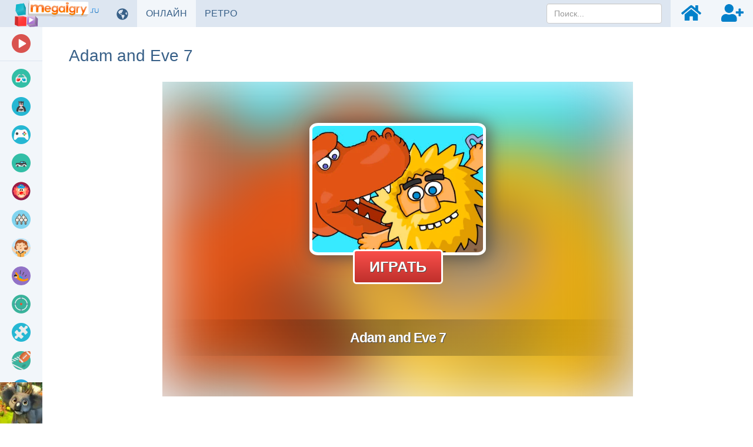

--- FILE ---
content_type: text/html; charset=UTF-8
request_url: https://www.megaigry.ru/online-game/adam-and-eve-7/
body_size: 19871
content:
<!DOCTYPE html>
<html lang="ru">
<head>
    <meta charset="utf-8">

    <title>Adam and Eve 7 🕹️ Онлайн Игра | Megaigry.ru</title>

    <meta name="robots" content="index, follow">

    <meta name="Googlebot" content="index, follow, snippet">

    <meta name="viewport" content="width=device-width, initial-scale=1, maximum-scale=1, user-scalable=0">

    <meta name="theme-color" content="#f2f6fa">

    <meta name="description" content="Отличная маленькая приключенческая игра, в которой ты будешь помогать Адаму преодолеть все препятствия. Просто играйте онлайн, скачивание и установка не требуются. Или попробуйте другие бесплатные игры с нашего сайта.">

    <meta name="author" content="Megaigry.ru">

    <meta name="csrf-token" content="MZHVOrnhevNSSJR9OGxMDkjiw5bF6exzxcQwSmOw">

    <meta name="apple-mobile-web-app-title" content="Megaigry.ru">

    <meta property="og:title" content="Adam and Eve 7 🕹️ Онлайн Игра | Megaigry.ru">

    <meta property="og:description" content="Отличная маленькая приключенческая игра, в которой ты будешь помогать Адаму преодолеть все препятствия. Просто играйте онлайн, скачивание и установка не требуются. Или попробуйте другие бесплатные игры с нашего сайта.">

    <meta property="og:locale" content="ru_RU">

    <meta property="og:url" content="https://www.megaigry.ru/online-game/adam-and-eve-7/">

            <meta property="og:image" content="https://data.gameflare.com/games/9348/Q4OqsQRSz9B070-400-300.jpg">
    
            <meta property="og:type" content="game">
    
    <meta property="og:site_name" content="Megaigry.ru">

    <meta property="twitter:url" content="https://www.megaigry.ru/online-game/adam-and-eve-7/">

    <meta name="twitter:title" content="Adam and Eve 7 🕹️ Онлайн Игра | Megaigry.ru">

    <meta name="twitter:description" content="Отличная маленькая приключенческая игра, в которой ты будешь помогать Адаму преодолеть все препятствия. Просто играйте онлайн, скачивание и установка не требуются. Или попробуйте другие бесплатные игры с нашего сайта.">

    <meta property="twitter:card" content="summary_large_image">

            <meta name="twitter:image" content="https://data.gameflare.com/games/9348/Q4OqsQRSz9B070-400-300.jpg">
    
    <link rel="shortcut icon" href="https://www.megaigry.ru/images/favicon-ru.ico">

    <link rel="apple-touch-icon" href="https://www.megaigry.ru/images/small-icon-ru.png">

    <link rel="icon" size="48x48" href="https://www.megaigry.ru/images/icons-48-ru.png">

    <link rel="icon" size="96x96" href="https://www.megaigry.ru/images/icons-96-ru.png">

    <link rel="icon" size="144x144" href="https://www.megaigry.ru/images/icons-144-ru.png">

    <link rel="icon" size="192x192" href="https://www.megaigry.ru/images/icons-192-ru.png">

    <link rel="icon" size="512x512" href="https://www.megaigry.ru/images/icons-512-ru.png">

    <link rel="preconnect" href="https://www.googleadservices.com">

    <link rel="preconnect" href="https://apis.google.com">

    <link rel="preconnect" href="https://www.googletagmanager.com">

    <link rel="preconnect" href="https://googleads.g.doubleclick.net">

    <link rel="dns-prefetch" href="https://pagead2.googlesyndication.com">

    <link rel="dns-prefetch" href="https://data.gameflare.com">

    <link rel="alternate" type="application/rss+xml" title="Megaigry.ru RSS" href="https://www.megaigry.ru/rss/">

            <link rel="canonical" href="https://www.megaigry.ru/online-game/adam-and-eve-7/">
    
    <link rel="manifest" href="https://www.megaigry.ru/manifest-ru.json">

    <script type="application/ld+json">
    {"@context":"http:\/\/schema.org","@type":"Organization","name":"Megaigry.ru","url":"https:\/\/www.megaigry.ru\/","logo":"https:\/\/www.megaigry.ru\/images\/logo-ru.png","sameAs":["https:\/\/www.facebook.com\/gameflare","https:\/\/x.com\/gameflarecom","https:\/\/discord.gg\/hNKFSvR","https:\/\/www.youtube.com\/channel\/UCvRNVXsO-QemXs7Yl7fNzbg"]}
</script>

<script type="application/ld+json">
    {"@context":"http:\/\/schema.org","@type":"WebSite","name":"Megaigry.ru","url":"https:\/\/www.megaigry.ru\/","potentialAction":{"@type":"SearchAction","target":{"@type":"EntryPoint","urlTemplate":"https:\/\/www.megaigry.ru\/search\/{term}\/"},"query-input":{"@type":"PropertyValueSpecification","valueRequired":"http:\/\/schema.org\/True","valueName":"term"}}}
</script>

    
        <meta name="game-js-vars" data-game-info='{"import":"classic-iframe","isBlockScrollEnabled":false,"isOnMobile":false,"hasMobileSupport":true,"rating":{"key":"ru.ip.18.188.127.24.gameVotes","gameId":9348,"url":{"vote":"https:\/\/www.megaigry.ru\/rating\/"}}}'>
                <meta name="displayed" data-key="ru-displayed-game-adam-and-eve-7" data-url="https://www.megaigry.ru/displayed/game/adam-and-eve-7/" data-id="9348">
    
    <script type="application/ld+json">
    {"@context":"http:\/\/schema.org","@type":"BreadcrumbList","itemListElement":[{"@type":"ListItem","position":1,"item":{"@id":"https:\/\/www.megaigry.ru\/","name":"Megaigry.ru"}},{"@type":"ListItem","position":2,"item":{"@id":"https:\/\/www.megaigry.ru\/logicheskie-igry\/","name":"\u041b\u043e\u0433\u0438\u0447\u0435\u0441\u043a\u0438\u0435 \u0438\u0433\u0440\u044b"}},{"@type":"ListItem","position":3,"image":"https:\/\/data.gameflare.com\/games\/9348\/Q4OqsQRSz9B070-220-165.jpg","item":{"@id":"https:\/\/www.megaigry.ru\/online-game\/adam-and-eve-7\/","name":"Adam and Eve 7"}}]}
</script>

<script type="application/ld+json">
    {"@context":"http:\/\/schema.org","@type":"WebApplication","applicationCategory":"Game","applicationSubCategory":"\u041b\u043e\u0433\u0438\u0447\u0435\u0441\u043a\u0438\u0435 \u0438\u0433\u0440\u044b","name":"Adam and Eve 7","description":"\u0410\u0434\u0430\u043c \u0438 \u0415\u0432\u0430 7 - \u0441\u0435\u0434\u044c\u043c\u043e\u0439 \u0432\u044b\u043f\u0443\u0441\u043a \u0432 \u044d\u0442\u043e\u0439 \u0441\u0435\u0440\u0438\u0438 \u0438\u0433\u0440, \u0432 \u043a\u043e\u0442\u043e\u0440\u043e\u043c \u0432\u044b \u0441\u043d\u043e\u0432\u0430 \u043e\u043a\u0430\u0436\u0435\u0442\u0435 \u043f\u043e\u043c\u043e\u0449\u044c \u0410\u0434\u0430\u043c\u0443 \u0432 \u0435\u0433\u043e \u0415\u0432\u0435. \u041d\u0430 \u044d\u0442\u043e\u0442 \u0440\u0430\u0437 \u0432\u044b \u0438\u0433\u0440\u0430\u0435\u0442\u0435 \u0432 \u044d\u043f\u043e\u0445\u0443 \u0434\u0438\u043d\u043e\u0437\u0430\u0432\u0440\u043e\u0432, \u043f\u043e\u044d\u0442\u043e\u043c\u0443 \u0432\u0430\u043c \u043d\u0443\u0436\u043d\u043e \u043d\u0430\u0439\u0442\u0438 \u0431\u0435\u0437\u043e\u043f\u0430\u0441\u043d\u044b\u0435 \u043c\u0430\u0440\u0448\u0440\u0443\u0442\u044b, \u043f\u043e \u043a\u043e\u0442\u043e\u0440\u044b\u043c \u0432\u044b \u0441\u043c\u043e\u0436\u0435\u0442\u0435 \u043f\u0440\u043e\u0439\u0442\u0438, \u0447\u0442\u043e\u0431\u044b \u0438\u0437\u0431\u0435\u0436\u0430\u0442\u044c \u0434\u0438\u043d\u043e\u0437\u0430\u0432\u0440\u043e\u0432. \u0418\u0433\u0440\u0430 \u043f\u0440\u0435\u0434\u043b\u0430\u0433\u0430\u0435\u0442 \u0432\u0430\u043c \u043c\u043d\u043e\u0436\u0435\u0441\u0442\u0432\u043e \u043d\u043e\u0432\u044b\u0445 \u043f\u0440\u0435\u043f\u044f\u0442\u0441\u0442\u0432\u0438\u0439 \u0438 \u0433\u043e\u043b\u043e\u0432\u043e\u043b\u043e\u043c\u043e\u043a, \u0442\u0430\u043a \u0447\u0442\u043e \u0432\u0430\u043c \u0442\u043e\u0447\u043d\u043e \u043d\u0435 \u0431\u0443\u0434\u0435\u0442 \u0441\u043a\u0443\u0447\u043d\u043e. \u0415\u0441\u043b\u0438 \u0432\u044b \u0437\u0430\u0441\u0442\u0440\u044f\u043b\u0438 \u0433\u0434\u0435-\u0442\u043e, \u0432\u044b \u043c\u043e\u0436\u0435\u0442\u0435 \u043d\u0430\u0436\u0430\u0442\u044c \u043d\u0430 \u0437\u043d\u0430\u043a \u0432\u043e\u043f\u0440\u043e\u0441\u0430 \u0438 \u043f\u043e\u043b\u0443\u0447\u0438\u0442\u044c \u043f\u043e\u0434\u0441\u043a\u0430\u0437\u043a\u0443. \u0412\u044b \u0442\u0430\u043a\u0436\u0435 \u043c\u043e\u0436\u0435\u0442\u0435 \u0438\u0433\u0440\u0430\u0442\u044c \u0432 \u0438\u0433\u0440\u0443 \u043d\u0430 \u0441\u0432\u043e\u0435\u043c \u043c\u043e\u0431\u0438\u043b\u044c\u043d\u043e\u043c \u0442\u0435\u043b\u0435\u0444\u043e\u043d\u0435, \u0442\u0430\u043a \u0447\u0442\u043e \u0434\u0430\u0432\u0430\u0439, \u0434\u0430\u0432\u0430\u0439 \u0438\u0433\u0440\u0430\u0442\u044c!","thumbnailUrl":"https:\/\/data.gameflare.com\/games\/9348\/Q4OqsQRSz9B070-220-165.jpg","operatingSystem":"Windows, Linux, MacOS, Android, iOS","datePublished":"2020-02-17 23:39:53","dateModified":"2020-02-17 23:39:53","producer":{"@context":"http:\/\/schema.org","@type":"Organization","name":"Megaigry.ru","url":"https:\/\/www.megaigry.ru\/","logo":"https:\/\/www.megaigry.ru\/images\/logo-ru.png"},"aggregateRating":{"@type":"AggregateRating","ratingValue":4.15,"bestRating":5,"worstRating":1,"ratingCount":139,"itemreviewed":"Adam and Eve 7"},"offers":{"@type":"Offer","availability":"https:\/\/schema.org\/InStock","price":0,"priceCurrency":"USD"}}
</script>

    <script type="application/ld+json">
        {"@context":"http:\/\/schema.org","@type":"FAQPage","mainEntity":[{"@type":"Question","name":"\u041a\u0430\u043a \u0438\u0433\u0440\u0430\u0442\u044c Adam and Eve 7?","acceptedAnswer":{"@type":"Answer","text":"\u043c\u044b\u0448\u044c - Interaction"}}]}
    </script>

    
    <link rel="stylesheet" href="https://www.megaigry.ru/css/master.min.css?id=d5ac610f03848c798c3c32f81ddcc140">

    <!--[if lt IE 9]>
        <script src="https://www.megaigry.ru/js/html5shiv.min.js?id=d1759dea5987592f8b58921f016512ad"></script>

        <script src="https://www.megaigry.ru/js/respond.min.js?id=4019c5f3493663439e6dfb064e5d8c36"></script>

        <link rel="stylesheet" href="https://www.megaigry.ru/css/bootstrap-ie8.min.css?id=740c643a9f88c631e52ef2b6baa046d5">
    <![endif]-->

    <!--[if lt IE 8]>
        <link rel="stylesheet" href="https://www.megaigry.ru/css/bootstrap-ie7.min.css?id=dd1dc6f2b83c587388f2e92db18d3be3">
    <![endif]-->

    <style>
        .game-object, #loading {
            width: 800px;
            height: 535px;
        }
        #footer, .main {
            min-width: 830px;
        }
    </style>

    
    <style>
        @media (max-width: 1159px) {
            .game-details, .slider-section {
                margin-left: -15px;
                margin-right: -15px;
            }
            #sidebar-indicator {
                display: block;
            }
        }
    </style>

    <style id="media-class">
        @media (max-width: 1231px) {
            #footer, .main {
                padding-left: 87px !important;
                padding-right: 15px !important;
            }
            .game-details, .slider-section {
                margin-left: -15px;
                margin-right: -15px;
            }
        }

        @media (max-width: 924px) {
            .sidebar, .sidebar-bottom {
                display: none;
            }
            .sidebar-toggle {
                display: inline-block;
            }
            #footer, .main {
                min-width: 830px;
                padding-left: 15px !important;
                padding-right: 15px !important;
            }
        }

        @media (max-width: 1301px) {
            .game-box .game-promo {
                position: static;
                width: 100%;
                max-width: 728px;
                height: 90px;
                margin: 60px auto 0;
            }
            .game-box {
                padding-right: 0;
                min-height: auto;
            }
        }

        @media (min-width: 1582px) and (max-width: 1921px) {
            .game-box .game-promo {
                width: 300px;
                height: 600px;
            }
        }

        @media (min-width: 1922px) {
            .game-box .game-promo {
                width: 400px;
                height: 600px;
            }
        }

        @media (max-width: 767px) {
            #footer, .main {
                padding-left: 15px !important;
                padding-right: 15px !important;
                min-width: 830px;
            }
        }
    </style>

    <script>
        window.addEventListener('DOMContentLoaded', function() {
            $(document).on('click', '.sidebar-toggle', function() {
                $('body').toggleClass('sidebar-show');

                $('.sidebar .sub-items').each(function(index, el) {
                    $(el).removeAttr('style');
                    $('.click-sub-nav, i.pull-right', $(el).closest('li')).removeClass('far fa-angle-up').addClass('far fa-angle-down');
                });

                $('#sidebar').scrollTop(0);
            });
        });
    </script>

        <script src="https://www.google.com/recaptcha/api.js?hl=&render=6Lc3-7IUAAAAABn_5kMD4aTu8kmKx9Zqeijq-Sz5"></script>
</head>
<body class="ru-master-game-show">
    <nav class="navbar navbar-inverse navbar-fixed-top">
    <div class="container-fluid">
        <div class="navbar-header">
            <div class="sidebar-toggle">
                <span class="sr-only">Переключить навигацию</span>
                <span class="icon-bar"></span>
                <span class="icon-bar"></span>
                <span class="icon-bar"></span>
            </div>

            <button type="button" class="navbar-toggle collapsed" data-toggle="collapse" data-target="#navbar" aria-expanded="false" aria-controls="navbar">
                <span class="sr-only">Переключить навигацию</span>
                <span class="icon-bar"></span>
                <span class="icon-bar"></span>
                <span class="icon-bar"></span>
            </button>

            <a class="navbar-brand" href="https://www.megaigry.ru/">
                <img class="logo-ru" src="https://www.megaigry.ru/images/logo-ru.png" alt="Бесплатные онлайн-игры">
            </a>
        </div>

        <div id="navbar" class="navbar-collapse collapse">
            <ul class="nav navbar-nav navbar-left">
                                    <li>
                        <div class="manual-tooltip change-language-box" data-tooltip="tooltip" data-container="body" data-trigger="manual" data-placement="bottom" title="Выбрать язык">
                            <a href="#" data-toggle="dropdown" class="show-tooltip">
                                <i class="fas fa-globe-americas"></i>
                            </a>

                            <ul class="dropdown-menu">
                                                                                                                                                        <li>
                                                <a href="https://www.zahraj.sk/online-hra/adam-and-eve-7/">
                                                    <img alt="Adam and Eve 7 v SK" class="align-middle language-icon" src="https://www.megaigry.ru/images/flags/sk.jpg" title="Adam and Eve 7 v SK">

                                                    <span class="align-middle">Adam and Eve 7 v SK</span>
                                                </a>
                                            </li>
                                                                                                                                                                                                                                    <li>
                                                <a href="https://www.zahraj.cz/online-hra/adam-and-eve-7/">
                                                    <img alt="Adam and Eve 7 v CZ" class="align-middle language-icon" src="https://www.megaigry.ru/images/flags/cs.jpg" title="Adam and Eve 7 v CZ">

                                                    <span class="align-middle">Adam and Eve 7 v CZ</span>
                                                </a>
                                            </li>
                                                                                                                                                                                                                                    <li>
                                                <a href="https://www.gameflare.com/online-game/adam-and-eve-7/">
                                                    <img alt="Adam and Eve 7 in EN" class="align-middle language-icon" src="https://www.megaigry.ru/images/flags/en.jpg" title="Adam and Eve 7 in EN">

                                                    <span class="align-middle">Adam and Eve 7 in EN</span>
                                                </a>
                                            </li>
                                                                                                                                                                                                                                    <li>
                                                <a href="https://www.cooljuegos.com/juego-en-linea/adam-and-eve-7/">
                                                    <img alt="Adam and Eve 7 en ES" class="align-middle language-icon" src="https://www.megaigry.ru/images/flags/es.jpg" title="Adam and Eve 7 en ES">

                                                    <span class="align-middle">Adam and Eve 7 en ES</span>
                                                </a>
                                            </li>
                                                                                                                                        </ul>
                        </div>
                    </li>
                
                <li>
                                            <div>
                            <a href="https://www.megaigry.ru/" class="active">
                                ОНЛАЙН <span class="sr-only">ИГРЫ</span>
                            </a>
                        </div>
                                    </li>

                <li>
                    <div>
                        <a href="https://www.megaigry.ru/retro-games/" class="">
                            РЕТРО <span class="sr-only">ИГРЫ</span>
                        </a>
                    </div>
                </li>
            </ul>

            <ul class="nav navbar-nav navbar-right">
                <li class="navbar-nav-search-icon">
                    <a href="#" class="text-center" data-tooltip="tooltip" data-placement="bottom" title="Поиск">
                        <i class="fas fa-search navbar-nav-icon small"></i>
                    </a>
                </li>

                                    <li>
                        <a href="https://www.megaigry.ru/login/" class="text-center" data-tooltip="tooltip" data-placement="bottom" title="Войти">
                            <i class="fas fa-home navbar-nav-icon small"></i>
                        </a>
                    </li>

                    <li>
                        <a href="https://www.megaigry.ru/register/" class="text-center" data-tooltip="tooltip" data-placement="bottom" title="Регистрация">
                            <i class="fas fa-user-plus navbar-nav-icon small"></i>
                        </a>
                    </li>
                            </ul>

            <form action="https://www.megaigry.ru/search/" data-toggle="validator" method="POST" autocomplete="off" class="navbar-form navbar-right navbar-nav-search-form">
                <input type="hidden" name="_token" value="MZHVOrnhevNSSJR9OGxMDkjiw5bF6exzxcQwSmOw" autocomplete="off">
                <div class="dropdown" data-search-suggestions-parent>
                    <input data-search-suggestions-input data-minlength="3" type="text" name="term" class="form-control" placeholder="Поиск..." required>

                    <ul class="dropdown-menu" data-search-suggestions-container data-url="https://www.megaigry.ru/search/ajax/"><!-- --></ul>
                </div>
            </form>
        </div>
    </div>
</nav>

    <div class="container-fluid">
        <div class="row">
            <div class="sidebar" id="sidebar">
    <ul class="nav nav-sidebar">
        <li class="videos-color">
            <a href="https://www.megaigry.ru/videos/">
                <span class="icon icon-cat-videos"></span>

                <span class="text">Видеоролики игр</span>
            </a>
        </li>

        
        <li role="separator" class="divider"></li>

                                    <li>
                    <a href="https://www.megaigry.ru/3d-igry/">
                        <span class="icon icon-cat-3d"></span>

                        <span class="text">
                            3D

                                                    </span>
                    </a>

                                    </li>
                            <li>
                    <a href="https://www.megaigry.ru/ekshn-igry/">
                        <span class="icon icon-cat-action"></span>

                        <span class="text">
                            Экшн-игры

                                                            <i class="far fa-angle-down click-sub-nav"></i>

                                <i class="far fa-angle-left not-click-sub-nav"></i>
                                                    </span>
                    </a>

                                            <ul class="nav sub-items">
                                                            <li>
                                    <a href="https://www.megaigry.ru/igry-pro-nindzya/">
                                        Игры про ниндзя
                                    </a>
                                </li>
                                                            <li>
                                    <a href="https://www.megaigry.ru/snayperskie-igry/">
                                        Снайперские игры
                                    </a>
                                </li>
                                                            <li>
                                    <a href="https://www.megaigry.ru/boevye-igry/">
                                        Боевые
                                    </a>
                                </li>
                                                            <li>
                                    <a href="https://www.megaigry.ru/tankovye-igry/">
                                        Танковые игры
                                    </a>
                                </li>
                                                            <li>
                                    <a href="https://www.megaigry.ru/igry-pro-soldat/">
                                        Игры про солдат
                                    </a>
                                </li>
                                                            <li>
                                    <a href="https://www.megaigry.ru/zombi-igry/">
                                        Зомби-игры
                                    </a>
                                </li>
                                                            <li>
                                    <a href="https://www.megaigry.ru/igry-strelyalki/">
                                        Игры стрелялки
                                    </a>
                                </li>
                                                    </ul>
                                    </li>
                            <li>
                    <a href="https://www.megaigry.ru/igry-io/">
                        <span class="icon icon-cat-"></span>

                        <span class="text">
                            Игры IO

                                                    </span>
                    </a>

                                    </li>
                            <li>
                    <a href="https://www.megaigry.ru/avtomobilynye-igry/">
                        <span class="icon icon-cat-car"></span>

                        <span class="text">
                            Автомобильные

                                                    </span>
                    </a>

                                    </li>
                            <li>
                    <a href="https://www.megaigry.ru/veselye-igry/">
                        <span class="icon icon-cat-funny"></span>

                        <span class="text">
                            Веселые

                                                    </span>
                    </a>

                                    </li>
                            <li>
                    <a href="https://www.megaigry.ru/mnogopolyzovatelyskie-igry/">
                        <span class="icon icon-cat-multiplayer"></span>

                        <span class="text">
                            Многопол

                                                    </span>
                    </a>

                                    </li>
                            <li>
                    <a href="https://www.megaigry.ru/igry-dlya-devochek/">
                        <span class="icon icon-cat-girls"></span>

                        <span class="text">
                            Игры для девочек

                                                            <i class="far fa-angle-down click-sub-nav"></i>

                                <i class="far fa-angle-left not-click-sub-nav"></i>
                                                    </span>
                    </a>

                                            <ul class="nav sub-items">
                                                            <li>
                                    <a href="https://www.megaigry.ru/igry-pro-barbi/">
                                        Игры про Барби
                                    </a>
                                </li>
                                                            <li>
                                    <a href="https://www.megaigry.ru/igry-na-odevanie/">
                                        Игры на одевание
                                    </a>
                                </li>
                                                            <li>
                                    <a href="https://www.megaigry.ru/kulinarnye-igry/">
                                        Кулинарные игры
                                    </a>
                                </li>
                                                            <li>
                                    <a href="https://www.megaigry.ru/salon-igry/">
                                        Салон Игры
                                    </a>
                                </li>
                                                            <li>
                                    <a href="https://www.megaigry.ru/tantsevalynye-igry/">
                                        Танцевальные игры
                                    </a>
                                </li>
                                                            <li>
                                    <a href="https://www.megaigry.ru/svadebnye-igry/">
                                        Свадебные игры
                                    </a>
                                </li>
                                                            <li>
                                    <a href="https://www.megaigry.ru/igry-pro-printsess/">
                                        Игры про принцесс
                                    </a>
                                </li>
                                                    </ul>
                                    </li>
                            <li>
                    <a href="https://www.megaigry.ru/pryzhki/">
                        <span class="icon icon-cat-jumping"></span>

                        <span class="text">
                            Прыжки

                                                    </span>
                    </a>

                                    </li>
                            <li>
                    <a href="https://www.megaigry.ru/igry-strelyalki/">
                        <span class="icon icon-cat-shooting"></span>

                        <span class="text">
                            Игры стрелялки

                                                    </span>
                    </a>

                                    </li>
                            <li>
                    <a href="https://www.megaigry.ru/logicheskie-igry/">
                        <span class="icon icon-cat-puzzle"></span>

                        <span class="text">
                            Логические

                                                            <i class="far fa-angle-down click-sub-nav"></i>

                                <i class="far fa-angle-left not-click-sub-nav"></i>
                                                    </span>
                    </a>

                                            <ul class="nav sub-items">
                                                            <li>
                                    <a href="https://www.megaigry.ru/pokernye-igry/">
                                        Покерные игры
                                    </a>
                                </li>
                                                            <li>
                                    <a href="https://www.megaigry.ru/igry-madzhong/">
                                        Игры Маджонг
                                    </a>
                                </li>
                                                            <li>
                                    <a href="https://www.megaigry.ru/shahmaty/">
                                        Шахматы
                                    </a>
                                </li>
                                                            <li>
                                    <a href="https://www.megaigry.ru/igry-pro-pasyyans/">
                                        Игры про пасьянс
                                    </a>
                                </li>
                                                            <li>
                                    <a href="https://www.megaigry.ru/podklyuchity-igry/">
                                        Подключить игры
                                    </a>
                                </li>
                                                            <li>
                                    <a href="https://www.megaigry.ru/igry-s-prepyatstviyami/">
                                        Игры с препятствиями
                                    </a>
                                </li>
                                                            <li>
                                    <a href="https://www.megaigry.ru/igry-tetris/">
                                        Игры Тетрис
                                    </a>
                                </li>
                                                    </ul>
                                    </li>
                            <li>
                    <a href="https://www.megaigry.ru/sportivnye-igry/">
                        <span class="icon icon-cat-sport"></span>

                        <span class="text">
                            Спортивные

                                                            <i class="far fa-angle-down click-sub-nav"></i>

                                <i class="far fa-angle-left not-click-sub-nav"></i>
                                                    </span>
                    </a>

                                            <ul class="nav sub-items">
                                                            <li>
                                    <a href="https://www.megaigry.ru/futbolynye-igry/">
                                        Футбольные игры
                                    </a>
                                </li>
                                                            <li>
                                    <a href="https://www.megaigry.ru/hokkeynye-igry/">
                                        Хоккейные игры
                                    </a>
                                </li>
                                                            <li>
                                    <a href="https://www.megaigry.ru/basketbolynye-igry/">
                                        Баскетбольные игры
                                    </a>
                                </li>
                                                            <li>
                                    <a href="https://www.megaigry.ru/tennisnye-igry/">
                                        Теннисные игры
                                    </a>
                                </li>
                                                            <li>
                                    <a href="https://www.megaigry.ru/igry-pro-bilyyard/">
                                        Игры про бильярд
                                    </a>
                                </li>
                                                            <li>
                                    <a href="https://www.megaigry.ru/igry-pro-skeytbording/">
                                        Игры про скейтбординг
                                    </a>
                                </li>
                                                            <li>
                                    <a href="https://www.megaigry.ru/bouling-igry/">
                                        Боулинг игры
                                    </a>
                                </li>
                                                            <li>
                                    <a href="https://www.megaigry.ru/igry-v-golyf/">
                                        Игры в гольф
                                    </a>
                                </li>
                                                    </ul>
                                    </li>
                            <li>
                    <a href="https://www.megaigry.ru/strategicheskie-igry/">
                        <span class="icon icon-cat-strategy"></span>

                        <span class="text">
                            Стратегические

                                                            <i class="far fa-angle-down click-sub-nav"></i>

                                <i class="far fa-angle-left not-click-sub-nav"></i>
                                                    </span>
                    </a>

                                            <ul class="nav sub-items">
                                                            <li>
                                    <a href="https://www.megaigry.ru/servisnye-igry/">
                                        Сервисные игры
                                    </a>
                                </li>
                                                            <li>
                                    <a href="https://www.megaigry.ru/igry-s-bazovoy-zashtitoy/">
                                        Игры с базовой защитой
                                    </a>
                                </li>
                                                            <li>
                                    <a href="https://www.megaigry.ru/igry-na-pole-boya/">
                                        Игры на поле боя
                                    </a>
                                </li>
                                                            <li>
                                    <a href="https://www.megaigry.ru/stroitelystvo-igr/">
                                        Строительство игр
                                    </a>
                                </li>
                                                            <li>
                                    <a href="https://www.megaigry.ru/igry-pro-zahvat/">
                                        Игры про захват
                                    </a>
                                </li>
                                                            <li>
                                    <a href="https://www.megaigry.ru/voennye-igry/">
                                        Военные игры
                                    </a>
                                </li>
                                                            <li>
                                    <a href="https://www.megaigry.ru/igry-s-zashtitoy-bashni/">
                                        Игры с защитой башни
                                    </a>
                                </li>
                                                    </ul>
                                    </li>
                            <li>
                    <a href="https://www.megaigry.ru/mody-sprunki/">
                        <span class="icon icon-cat-sprunki"></span>

                        <span class="text">
                            Моды Sprunki

                                                    </span>
                    </a>

                                    </li>
                        </ul>

    <ul class="nav nav-sidebar menu-links">
        <li>
            <a href="https://www.megaigry.ru/news/">
                <i class="far fa-newspaper fa-fw"></i> <span class="text">Новости</span>
            </a>
        </li>

        <li>
            <a href="https://www.xxlgamer.com" target="_blank" title="Сравнение стоимости ключей для игр">
                <i class="fas fa-shopping-cart fa-fw"></i> <span class="text">XXLGAMER.COM</span>
            </a>
        </li>
    </ul>

    <div class="sidebar-bottom">
                    <a href="https://www.megaigry.ru/online-game/zoo-2-animal-park/" target="_self">
                <img class="img-big" src="https://data.gameflare.com/U3WAbEh5VQxOJo/40/s28OXNqYq0V9yh-s-big.jpg?U3WAbEh5VQxOJo" alt="Zoo 2 Sidebar">

                <img class="img-small" src="https://data.gameflare.com/U3WAbEh5VQxOJo/40/s28OXNqYq0V9yh-s-small.jpg?U3WAbEh5VQxOJo" alt="Zoo 2 Sidebar">
            </a>
            </div>
</div>

<div id="sidebar-indicator"></div>

            <div class="main game-content">
                    <div class="row game-title">
    <h1 class="page-header">
        Adam and Eve 7
    </h1>
</div>

    
    <div class="game-box">
    <div id="fullscreen-mode" class="game-object center-block">
        <div id="game-container">
            <div id="loading">
                <img src="https://www.megaigry.ru/images/loading.svg" alt="Loading">
            </div>

            <iframe id="iframe-in-game"
                src="https://www.megaigry.ru/embed/adam-and-eve-7/"
                marginwidth="0"
                marginheight="0"
                frameborder="0"
                scrolling="no"
                width="800"
                height="535"
                allow="autoplay; fullscreen"
                allowfullscreen
                onload="iframeInGameLoaded(10)"
            ></iframe>
        </div>
    </div>

    
    
    
            <div class="game-promo exclude-default-promo">
            <div class="adsense">
                <ins class="adsbygoogle show"
                    data-ad-client="ca-pub-6997479010326903"
                    data-ad-slot="8280981252"
                    data-ad-format="auto"
                    data-full-width-responsive="true"
                ></ins>
            </div>

            <div class="own-game-promo" oncontextmenu="return false;"></div>

            <script>
                window.addEventListener('DOMContentLoaded', function() {
                    checkPromo([
                        'https://www.megaigry.ru/U3WAbEh5VQxOJo/game/o/800/',
                        'https://www.megaigry.ru/U3WAbEh5VQxOJo/game/c/800/'
                    ], '.own-game-promo');

                    $(document).on('runBackupForDisabledAdsByEU', function() {
                        checkPromo([
                            'https://www.megaigry.ru/U3WAbEh5VQxOJo/game/o/800/',
                            'https://www.megaigry.ru/U3WAbEh5VQxOJo/game/c/800/'
                        ], '.own-game-promo');
                    });
                });
            </script>
        
        
                    </div>
    </div>


    <div class="game-details">
    <div class="row">
        <div class="col-sm-2 game-icon">
            <img src="https://data.gameflare.com/games/9348/Q4OqsQRSz9B070-220-165.jpg" width="200" height="150" alt="Adam and Eve 7 oнлайн-игра" class="center-block">
        </div>

        <div class="col-sm-8">
            <div class="game-details-title">
                <h2>
                    Adam and Eve 7

                                    </h2>

                <button id="game-rating" type="button" class="btn btn-success nohover">83%</button>

                <button type="button" class="btn btn-warning game-favourite" data-tooltip="tooltip" title="Сообщить о проблемах с игрой" data-toggle="modal" data-target="#report-game">
                    <i class="fas fa-exclamation-circle"></i>
                </button>

                                    <button type="button" class="btn btn-danger game-favourite" data-tooltip="tooltip" title="Вы должны войти в систему, чтобы добавить игру в свои любимые игры">
                        <i class="far fa-heart"></i>

                        <span class="badge hidden">
                            0
                        </span>
                    </button>
                            </div>

            <div class="game-rating no-select">
                                    <div id="vote-like" class="thumbs like" data-like="true">
                        <i class="fas fa-thumbs-up fa-fw fa-2x"></i>

                        <span class="count">115</span>
                    </div>

                    <div id="vote-dislike" class="thumbs dislike" data-like="false">
                        <i class="fas fa-thumbs-down fa-fw fa-2x"></i>

                        <span class="count">24</span>
                    </div>
                            </div>

            <div class="game-developer">
                <span class="game-published"> •
                    Опубликовано Feb 17th, 2020 с 4219 играл
                </span>

                
                            </div>

                            <div class="game-tags">
                                            <a href="https://www.megaigry.ru/logicheskie-igry/" class="btn btn-xs" role="button">
                            Логические игры
                        </a>
                                            <a href="https://www.megaigry.ru/veselye-igry/" class="btn btn-xs" role="button">
                            Веселые игры
                        </a>
                                            <a href="https://www.megaigry.ru/priklyuchencheskie-igry/" class="btn btn-xs" role="button">
                            Приключенческие игры
                        </a>
                                            <a href="https://www.megaigry.ru/igry-pro-dinozavrov/" class="btn btn-xs" role="button">
                            Игры про динозавров
                        </a>
                                            <a href="https://www.megaigry.ru/igry-html5/" class="btn btn-xs" role="button">
                            Игры HTML5
                        </a>
                                    </div>
                    </div>

        <div class="col-sm-2">
            <div class="game-platforms">
                Платформы:

                <br>

                <p class="platform" data-tooltip="tooltip" data-placement="right" title="HTML5">
                                            <i class="fas fa-desktop fa-lg fa-fw"></i>

                        <i class="fas fa-mobile-alt fa-lg fa-fw"></i>
                                    </p>
            </div>

            <div class="game-share">
    Поделиться в:

    <div class="icons">
        <span data-placement="bottom"
            data-tooltip="tooltip"
            title="Поделиться в Facebook.com"
            onclick="window.open('https://www.facebook.com/sharer.php?u=https://www.megaigry.ru/online-game/adam-and-eve-7/', '_blank', 'width=655,height=455'); return false"
        ><i class="fab fa-facebook-square"></i></span>

        <span class="twitter-x-parent"
            data-placement="bottom"
            data-tooltip="tooltip"
            title="Поделиться в X.com"
            onclick="window.open('https://x.com/share?text=Adam and Eve 7&amp;url=https://www.megaigry.ru/online-game/adam-and-eve-7/', '_blank', 'width=655,height=455'); return false"
        >
            <i class="twitter-x">
                <svg xmlns="http://www.w3.org/2000/svg" viewBox="0 0 24 24">
                    <g>
                        <polygon points="12.153992,10.729553 8.088684,5.041199 5.92041,5.041199 10.956299,12.087097 11.59021,12.97345 15.900635,19.009583 18.068909,19.009583 12.785217,11.615906"/>

                        <path d="M21.15979,1H2.84021C1.823853,1,1,1.823853,1,2.84021v18.31958C1,22.176147,1.823853,23,2.84021,23h18.31958   C22.176147,23,23,22.176147,23,21.15979V2.84021C23,1.823853,22.176147,1,21.15979,1z M15.235352,20l-4.362549-6.213013   L5.411438,20H4l6.246887-7.104675L4,4h4.764648l4.130127,5.881958L18.06958,4h1.411377l-5.95697,6.775635L20,20H15.235352z"/>
                    </g>
                </svg>
            </i>
        </span>

        <span data-placement="bottom"
            data-tooltip="tooltip"
            title="Поделиться в WhatsApp"
            onclick="window.open('https://api.whatsapp.com/send?text=https://www.megaigry.ru/online-game/adam-and-eve-7/', '_blank', 'width=655,height=455'); return false"
        ><i class="fab fa-whatsapp-square"></i></span>

        <span data-placement="bottom"
            data-tooltip="tooltip"
            title="Поделиться в Reddit"
            onclick="window.open('https://reddit.com/submit?url=https://www.megaigry.ru/online-game/adam-and-eve-7/&amp;title=Adam and Eve 7', '_blank', 'width=655,height=455'); return false"
        ><i class="fab fa-reddit-square"></i></span>

        <span data-placement="bottom"
            data-tooltip="tooltip"
            title="Поделиться в VK.com"
            onclick="window.open('https://vk.com/share.php?url=https://www.megaigry.ru/online-game/adam-and-eve-7/', '_blank', 'width=655,height=455'); return false"
        ><i class="fab fa-vk"></i></span>
    </div>
</div>
        </div>
    </div>

    <div class="row">
        <div class="col-sm-2 game-embed-code pull-right">
                            <button type="button" class="btn btn-embed btn-block" data-toggle="modal" data-target="#embed-code">
                    Код вставки
                </button>
                    </div>

        <div class="col-sm-10">
            <ul class="nav nav-tabs" role="tablist">
                <li role="presentation" class="active">
                    <a href="#overview" role="tab" data-toggle="tab">
                        <i class="fas fa-home fa-fw"></i> Обзор
                    </a>
                </li>

                
                
                
                                    <li role="presentation">
                        <a href="#games-series" role="tab" data-toggle="tab">
                            <i class="fas fa-sitemap fa-fw"></i> Игры из этой серии
                        </a>
                    </li>
                            </ul>
        </div>
    </div>
</div>


    <div class="row tab-content">
    <div class="tab-pane fade in active" role="tabpanel" id="overview">
    <div class="col-xs-12 col-sm-6 col-lg-5">
        <div class="game-controls">
            <h3>Управление:</h3>

            <ul class="center">
                                    
                
                
                
                                    <li>
                        <span class="type mouse-click">
                            <span class="sr-only">мышь</span>
                        </span>

                        <span class="action">interaction</span>
                    </li>
                
                
                
                
                
                
                
                                        </ul>
        </div>

            </div>

    <div class="col-xs-12 col-sm-6 col-lg-7 game-description">
        <div>Адам и Ева 7 - седьмой выпуск в этой серии игр, в котором вы снова окажете помощь Адаму в его Еве. На этот раз вы играете в эпоху динозавров, поэтому вам нужно найти безопасные маршруты, по которым вы сможете пройти, чтобы избежать динозавров. Игра предлагает вам множество новых препятствий и головоломок, так что вам точно не будет скучно. Если вы застряли где-то, вы можете нажать на знак вопроса и получить подсказку. Вы также можете играть в игру на своем мобильном телефоне, так что давай, давай играть!</div>

            </div>
</div>

    
    
    
    <div class="tab-pane fade" role="tabpanel" id="games-series">
    <div class="row games-list games-similar clearfix">
        <div class=" game-cell">
    <div data-toggle="popover-game" title="Adam a Eva 8">
        <a href="https://www.megaigry.ru/online-game/adam-a-eva-8/" target="_self">
            <img srcset="https://data.gameflare.com/games/9565/Nen3uhsNoBUcRT-120-90.jpg 120w,
                    https://data.gameflare.com/games/9565/Nen3uhsNoBUcRT-150-113.jpg 150w,
                    https://data.gameflare.com/games/9565/Nen3uhsNoBUcRT-180-135.jpg 180w,
                    https://data.gameflare.com/games/9565/Nen3uhsNoBUcRT-220-165.jpg 220w,
                    https://data.gameflare.com/games/9565/Nen3uhsNoBUcRT-400-300.jpg 400w"
                sizes="(max-width:409px) 120px,
                    (min-width:410px) and (max-width:499px) 150px,
                    (min-width:500px) and (max-width:599px) 180px,
                    (min-width:600px) and (max-width:767px) 220px,
                    (min-width:768px) and (max-width:925px) 120px,
                    (min-width:926px) and (max-width:1109px) 150px,
                    (min-width:1110px) and (max-width:1299px) 180px,
                    (min-width:1300px) and (max-width:1599px) 150px,
                    (min-width:1600px) and (max-width:1869px) 180px,
                    (min-width:1870px) and (max-width:2600px) 220px,
                    400px"
                src="https://data.gameflare.com/games/9565/Nen3uhsNoBUcRT-400-300.jpg"
                alt="Adam a Eva 8 oнлайн-игра"
            >

                                                </a>

        <p class="info">
            <span class="label label-success">75%</span>

            <span class="label label-primary">2.7k играл</span>
        </p>

        <p class="title">
            <a href="https://www.megaigry.ru/online-game/adam-a-eva-8/" target="_self">
                Adam a Eva 8
            </a>
        </p>

        <p class="content hidden">
            <span class="game-popover-info">
                <span class="label label-success">Опубликовано: Nov 26th, 2020</span>

                <span class="label label-primary">HTML5</span>
            </span>

                            Помогите Адаму преодолеть препятствия и добраться до его любимой Евы.
                    </p>
    </div>
</div>
<div class=" game-cell">
    <div data-toggle="popover-game" title="Adam and Eve">
        <a href="https://www.megaigry.ru/online-game/adam-and-eve/" target="_self">
            <img srcset="https://data.gameflare.com/games/1515/3U4To0CXf60o29-120-90.jpeg 120w,
                    https://data.gameflare.com/games/1515/3U4To0CXf60o29-150-113.jpeg 150w,
                    https://data.gameflare.com/games/1515/3U4To0CXf60o29-180-135.jpeg 180w,
                    https://data.gameflare.com/games/1515/3U4To0CXf60o29-220-165.jpeg 220w,
                    https://data.gameflare.com/games/1515/3U4To0CXf60o29-400-300.jpeg 400w"
                sizes="(max-width:409px) 120px,
                    (min-width:410px) and (max-width:499px) 150px,
                    (min-width:500px) and (max-width:599px) 180px,
                    (min-width:600px) and (max-width:767px) 220px,
                    (min-width:768px) and (max-width:925px) 120px,
                    (min-width:926px) and (max-width:1109px) 150px,
                    (min-width:1110px) and (max-width:1299px) 180px,
                    (min-width:1300px) and (max-width:1599px) 150px,
                    (min-width:1600px) and (max-width:1869px) 180px,
                    (min-width:1870px) and (max-width:2600px) 220px,
                    400px"
                src="https://data.gameflare.com/games/1515/3U4To0CXf60o29-400-300.jpeg"
                alt="Adam and Eve oнлайн-игра"
            >

                                                </a>

        <p class="info">
            <span class="label label-success">87%</span>

            <span class="label label-primary">1.5k играл</span>
        </p>

        <p class="title">
            <a href="https://www.megaigry.ru/online-game/adam-and-eve/" target="_self">
                Adam and Eve
            </a>
        </p>

        <p class="content hidden">
            <span class="game-popover-info">
                <span class="label label-success">Опубликовано: Feb 12th, 2011</span>

                <span class="label label-primary">HTML5</span>
            </span>

                            В этой простой игре вы поможете Адаму как можно быстрее добраться до любимой Евы.
                    </p>
    </div>
</div>
<div class=" game-cell">
    <div data-toggle="popover-game" title="Adam and Eve 2">
        <a href="https://www.megaigry.ru/online-game/adam-and-eve-2/" target="_self">
            <img srcset="https://data.gameflare.com/games/4944/j9dVb8a0nu5Mw9-120-90.jpg 120w,
                    https://data.gameflare.com/games/4944/j9dVb8a0nu5Mw9-150-113.jpg 150w,
                    https://data.gameflare.com/games/4944/j9dVb8a0nu5Mw9-180-135.jpg 180w,
                    https://data.gameflare.com/games/4944/j9dVb8a0nu5Mw9-220-165.jpg 220w,
                    https://data.gameflare.com/games/4944/j9dVb8a0nu5Mw9-400-300.jpg 400w"
                sizes="(max-width:409px) 120px,
                    (min-width:410px) and (max-width:499px) 150px,
                    (min-width:500px) and (max-width:599px) 180px,
                    (min-width:600px) and (max-width:767px) 220px,
                    (min-width:768px) and (max-width:925px) 120px,
                    (min-width:926px) and (max-width:1109px) 150px,
                    (min-width:1110px) and (max-width:1299px) 180px,
                    (min-width:1300px) and (max-width:1599px) 150px,
                    (min-width:1600px) and (max-width:1869px) 180px,
                    (min-width:1870px) and (max-width:2600px) 220px,
                    400px"
                src="https://data.gameflare.com/games/4944/j9dVb8a0nu5Mw9-400-300.jpg"
                alt="Adam and Eve 2 oнлайн-игра"
            >

                                                </a>

        <p class="info">
            <span class="label label-success">87%</span>

            <span class="label label-primary">1.5k играл</span>
        </p>

        <p class="title">
            <a href="https://www.megaigry.ru/online-game/adam-and-eve-2/" target="_self">
                Adam and Eve 2
            </a>
        </p>

        <p class="content hidden">
            <span class="game-popover-info">
                <span class="label label-success">Опубликовано: Mar 22nd, 2014</span>

                <span class="label label-primary">HTML5</span>
            </span>

                            Играйте в эту игру как Адам и Ева.
                    </p>
    </div>
</div>
<div class=" game-cell">
    <div data-toggle="popover-game" title="Adam and Eve 3">
        <a href="https://www.megaigry.ru/online-game/adam-a-eva-3/" target="_self">
            <img srcset="https://data.gameflare.com/games/5719/6FdLEe5J2nam9x-120-90.jpg 120w,
                    https://data.gameflare.com/games/5719/6FdLEe5J2nam9x-150-113.jpg 150w,
                    https://data.gameflare.com/games/5719/6FdLEe5J2nam9x-180-135.jpg 180w,
                    https://data.gameflare.com/games/5719/6FdLEe5J2nam9x-220-165.jpg 220w,
                    https://data.gameflare.com/games/5719/6FdLEe5J2nam9x-400-300.jpg 400w"
                sizes="(max-width:409px) 120px,
                    (min-width:410px) and (max-width:499px) 150px,
                    (min-width:500px) and (max-width:599px) 180px,
                    (min-width:600px) and (max-width:767px) 220px,
                    (min-width:768px) and (max-width:925px) 120px,
                    (min-width:926px) and (max-width:1109px) 150px,
                    (min-width:1110px) and (max-width:1299px) 180px,
                    (min-width:1300px) and (max-width:1599px) 150px,
                    (min-width:1600px) and (max-width:1869px) 180px,
                    (min-width:1870px) and (max-width:2600px) 220px,
                    400px"
                src="https://data.gameflare.com/games/5719/6FdLEe5J2nam9x-400-300.jpg"
                alt="Adam and Eve 3 oнлайн-игра"
            >

                                                </a>

        <p class="info">
            <span class="label label-success">76%</span>

            <span class="label label-primary">1.4k играл</span>
        </p>

        <p class="title">
            <a href="https://www.megaigry.ru/online-game/adam-a-eva-3/" target="_self">
                Adam and Eve 3
            </a>
        </p>

        <p class="content hidden">
            <span class="game-popover-info">
                <span class="label label-success">Опубликовано: Nov 14th, 2014</span>

                <span class="label label-primary">HTML5</span>
            </span>

                            Это третья игра из успешной серии, в которой вы играете с Адамом и Евой.
                    </p>
    </div>
</div>
<div class=" game-cell">
    <div data-toggle="popover-game" title="Adam and Eve 4">
        <a href="https://www.megaigry.ru/online-game/adam-and-eve-4/" target="_self">
            <img srcset="https://data.gameflare.com/games/8217/xOxsjDsFsnrYs0-120-90.jpg 120w,
                    https://data.gameflare.com/games/8217/xOxsjDsFsnrYs0-150-113.jpg 150w,
                    https://data.gameflare.com/games/8217/xOxsjDsFsnrYs0-180-135.jpg 180w,
                    https://data.gameflare.com/games/8217/xOxsjDsFsnrYs0-220-165.jpg 220w,
                    https://data.gameflare.com/games/8217/xOxsjDsFsnrYs0-400-300.jpg 400w"
                sizes="(max-width:409px) 120px,
                    (min-width:410px) and (max-width:499px) 150px,
                    (min-width:500px) and (max-width:599px) 180px,
                    (min-width:600px) and (max-width:767px) 220px,
                    (min-width:768px) and (max-width:925px) 120px,
                    (min-width:926px) and (max-width:1109px) 150px,
                    (min-width:1110px) and (max-width:1299px) 180px,
                    (min-width:1300px) and (max-width:1599px) 150px,
                    (min-width:1600px) and (max-width:1869px) 180px,
                    (min-width:1870px) and (max-width:2600px) 220px,
                    400px"
                src="https://data.gameflare.com/games/8217/xOxsjDsFsnrYs0-400-300.jpg"
                alt="Adam and Eve 4 oнлайн-игра"
            >

                                                </a>

        <p class="info">
            <span class="label label-success">91%</span>

            <span class="label label-primary">3.4k играл</span>
        </p>

        <p class="title">
            <a href="https://www.megaigry.ru/online-game/adam-and-eve-4/" target="_self">
                Adam and Eve 4
            </a>
        </p>

        <p class="content hidden">
            <span class="game-popover-info">
                <span class="label label-success">Опубликовано: Dec 12th, 2017</span>

                <span class="label label-primary">HTML5</span>
            </span>

                            Адам и Ева - отличная пара.
                    </p>
    </div>
</div>
<div class=" game-cell">
    <div data-toggle="popover-game" title="Adam and Eve 5 Part 1">
        <a href="https://www.megaigry.ru/online-game/adam-and-eve-5-part-1/" target="_self">
            <img srcset="https://data.gameflare.com/games/8830/qOKH8Zv5cOTiGN-120-90.jpg 120w,
                    https://data.gameflare.com/games/8830/qOKH8Zv5cOTiGN-150-113.jpg 150w,
                    https://data.gameflare.com/games/8830/qOKH8Zv5cOTiGN-180-135.jpg 180w,
                    https://data.gameflare.com/games/8830/qOKH8Zv5cOTiGN-220-165.jpg 220w,
                    https://data.gameflare.com/games/8830/qOKH8Zv5cOTiGN-400-300.jpg 400w"
                sizes="(max-width:409px) 120px,
                    (min-width:410px) and (max-width:499px) 150px,
                    (min-width:500px) and (max-width:599px) 180px,
                    (min-width:600px) and (max-width:767px) 220px,
                    (min-width:768px) and (max-width:925px) 120px,
                    (min-width:926px) and (max-width:1109px) 150px,
                    (min-width:1110px) and (max-width:1299px) 180px,
                    (min-width:1300px) and (max-width:1599px) 150px,
                    (min-width:1600px) and (max-width:1869px) 180px,
                    (min-width:1870px) and (max-width:2600px) 220px,
                    400px"
                src="https://data.gameflare.com/games/8830/qOKH8Zv5cOTiGN-400-300.jpg"
                alt="Adam and Eve 5 Part 1 oнлайн-игра"
            >

                                                </a>

        <p class="info">
            <span class="label label-success">85%</span>

            <span class="label label-primary">3.2k играл</span>
        </p>

        <p class="title">
            <a href="https://www.megaigry.ru/online-game/adam-and-eve-5-part-1/" target="_self">
                Adam and Eve 5 Part 1
            </a>
        </p>

        <p class="content hidden">
            <span class="game-popover-info">
                <span class="label label-success">Опубликовано: Dec 14th, 2018</span>

                <span class="label label-primary">HTML5</span>
            </span>

                            Помогите Адаму получить своего любимого.
                    </p>
    </div>
</div>
<div class=" game-cell">
    <div data-toggle="popover-game" title="Adam and Eve 5 Part 2">
        <a href="https://www.megaigry.ru/online-game/adam-and-eve-5-part-2/" target="_self">
            <img srcset="https://data.gameflare.com/games/8880/fMescMpBLjOkNZ-120-90.jpg 120w,
                    https://data.gameflare.com/games/8880/fMescMpBLjOkNZ-150-113.jpg 150w,
                    https://data.gameflare.com/games/8880/fMescMpBLjOkNZ-180-135.jpg 180w,
                    https://data.gameflare.com/games/8880/fMescMpBLjOkNZ-220-165.jpg 220w,
                    https://data.gameflare.com/games/8880/fMescMpBLjOkNZ-400-300.jpg 400w"
                sizes="(max-width:409px) 120px,
                    (min-width:410px) and (max-width:499px) 150px,
                    (min-width:500px) and (max-width:599px) 180px,
                    (min-width:600px) and (max-width:767px) 220px,
                    (min-width:768px) and (max-width:925px) 120px,
                    (min-width:926px) and (max-width:1109px) 150px,
                    (min-width:1110px) and (max-width:1299px) 180px,
                    (min-width:1300px) and (max-width:1599px) 150px,
                    (min-width:1600px) and (max-width:1869px) 180px,
                    (min-width:1870px) and (max-width:2600px) 220px,
                    400px"
                src="https://data.gameflare.com/games/8880/fMescMpBLjOkNZ-400-300.jpg"
                alt="Adam and Eve 5 Part 2 oнлайн-игра"
            >

                                                </a>

        <p class="info">
            <span class="label label-success">73%</span>

            <span class="label label-primary">3.0k играл</span>
        </p>

        <p class="title">
            <a href="https://www.megaigry.ru/online-game/adam-and-eve-5-part-2/" target="_self">
                Adam and Eve 5 Part 2
            </a>
        </p>

        <p class="content hidden">
            <span class="game-popover-info">
                <span class="label label-success">Опубликовано: Jan 23rd, 2019</span>

                <span class="label label-primary">HTML5</span>
            </span>

                            Вторая часть этого спокойного приключенческого сериала. Адам и Ева 5.
                    </p>
    </div>
</div>
<div class=" game-cell">
    <div data-toggle="popover-game" title="Adam and Eve 6">
        <a href="https://www.megaigry.ru/online-game/adam-and-eve-6/" target="_self">
            <img srcset="https://data.gameflare.com/games/9151/VZ3PHscz9wiNWl-120-90.jpg 120w,
                    https://data.gameflare.com/games/9151/VZ3PHscz9wiNWl-150-113.jpg 150w,
                    https://data.gameflare.com/games/9151/VZ3PHscz9wiNWl-180-135.jpg 180w,
                    https://data.gameflare.com/games/9151/VZ3PHscz9wiNWl-220-165.jpg 220w,
                    https://data.gameflare.com/games/9151/VZ3PHscz9wiNWl-400-300.jpg 400w"
                sizes="(max-width:409px) 120px,
                    (min-width:410px) and (max-width:499px) 150px,
                    (min-width:500px) and (max-width:599px) 180px,
                    (min-width:600px) and (max-width:767px) 220px,
                    (min-width:768px) and (max-width:925px) 120px,
                    (min-width:926px) and (max-width:1109px) 150px,
                    (min-width:1110px) and (max-width:1299px) 180px,
                    (min-width:1300px) and (max-width:1599px) 150px,
                    (min-width:1600px) and (max-width:1869px) 180px,
                    (min-width:1870px) and (max-width:2600px) 220px,
                    400px"
                src="https://data.gameflare.com/games/9151/VZ3PHscz9wiNWl-400-300.jpg"
                alt="Adam and Eve 6 oнлайн-игра"
            >

                                                </a>

        <p class="info">
            <span class="label label-success">79%</span>

            <span class="label label-primary">4.4k играл</span>
        </p>

        <p class="title">
            <a href="https://www.megaigry.ru/online-game/adam-and-eve-6/" target="_self">
                Adam and Eve 6
            </a>
        </p>

        <p class="content hidden">
            <span class="game-popover-info">
                <span class="label label-success">Опубликовано: Aug 13th, 2019</span>

                <span class="label label-primary">HTML5</span>
            </span>

                            Следующий выпуск из серии Адам и Ева, где вы будете спасать свою давно потерянную любовь
                    </p>
    </div>
</div>
<div class=" game-cell">
    <div data-toggle="popover-game" title="Adam and Eve 6: Sleepwalker">
        <a href="https://www.megaigry.ru/online-game/adam-and-eve-6-sleepwalker/" target="_self">
            <img srcset="https://data.gameflare.com/games/8291/zcPD6WvPEjEEyx-120-90.jpg 120w,
                    https://data.gameflare.com/games/8291/zcPD6WvPEjEEyx-150-113.jpg 150w,
                    https://data.gameflare.com/games/8291/zcPD6WvPEjEEyx-180-135.jpg 180w,
                    https://data.gameflare.com/games/8291/zcPD6WvPEjEEyx-220-165.jpg 220w,
                    https://data.gameflare.com/games/8291/zcPD6WvPEjEEyx-400-300.jpg 400w"
                sizes="(max-width:409px) 120px,
                    (min-width:410px) and (max-width:499px) 150px,
                    (min-width:500px) and (max-width:599px) 180px,
                    (min-width:600px) and (max-width:767px) 220px,
                    (min-width:768px) and (max-width:925px) 120px,
                    (min-width:926px) and (max-width:1109px) 150px,
                    (min-width:1110px) and (max-width:1299px) 180px,
                    (min-width:1300px) and (max-width:1599px) 150px,
                    (min-width:1600px) and (max-width:1869px) 180px,
                    (min-width:1870px) and (max-width:2600px) 220px,
                    400px"
                src="https://data.gameflare.com/games/8291/zcPD6WvPEjEEyx-400-300.jpg"
                alt="Adam and Eve 6: Sleepwalker oнлайн-игра"
            >

                                                </a>

        <p class="info">
            <span class="label label-success">79%</span>

            <span class="label label-primary">2.6k играл</span>
        </p>

        <p class="title">
            <a href="https://www.megaigry.ru/online-game/adam-and-eve-6-sleepwalker/" target="_self">
                Adam and Eve 6: Sleepwalker
            </a>
        </p>

        <p class="content hidden">
            <span class="game-popover-info">
                <span class="label label-success">Опубликовано: Jan 24th, 2018</span>

                <span class="label label-primary">HTML5</span>
            </span>

                            Адам спит снаружи в холодную ночь.
                    </p>
    </div>
</div>
<div class=" game-cell">
    <div data-toggle="popover-game" title="Adam and Eve Aliens">
        <a href="https://www.megaigry.ru/online-game/adam-and-eve-aliens/" target="_self">
            <img srcset="https://data.gameflare.com/games/9552/1QiA9kxCqlKuEb-120-90.jpg 120w,
                    https://data.gameflare.com/games/9552/1QiA9kxCqlKuEb-150-113.jpg 150w,
                    https://data.gameflare.com/games/9552/1QiA9kxCqlKuEb-180-135.jpg 180w,
                    https://data.gameflare.com/games/9552/1QiA9kxCqlKuEb-220-165.jpg 220w,
                    https://data.gameflare.com/games/9552/1QiA9kxCqlKuEb-400-300.jpg 400w"
                sizes="(max-width:409px) 120px,
                    (min-width:410px) and (max-width:499px) 150px,
                    (min-width:500px) and (max-width:599px) 180px,
                    (min-width:600px) and (max-width:767px) 220px,
                    (min-width:768px) and (max-width:925px) 120px,
                    (min-width:926px) and (max-width:1109px) 150px,
                    (min-width:1110px) and (max-width:1299px) 180px,
                    (min-width:1300px) and (max-width:1599px) 150px,
                    (min-width:1600px) and (max-width:1869px) 180px,
                    (min-width:1870px) and (max-width:2600px) 220px,
                    400px"
                src="https://data.gameflare.com/games/9552/1QiA9kxCqlKuEb-400-300.jpg"
                alt="Adam and Eve Aliens oнлайн-игра"
            >

                                                </a>

        <p class="info">
            <span class="label label-warning">69%</span>

            <span class="label label-primary">2.8k играл</span>
        </p>

        <p class="title">
            <a href="https://www.megaigry.ru/online-game/adam-and-eve-aliens/" target="_self">
                Adam and Eve Aliens
            </a>
        </p>

        <p class="content hidden">
            <span class="game-popover-info">
                <span class="label label-success">Опубликовано: Oct 27th, 2020</span>

                <span class="label label-primary">HTML5</span>
            </span>

                            Помогите Адаму преодолеть препятствия на неизвестной планете и найти свою Еву.
                    </p>
    </div>
</div>
<div class=" game-cell">
    <div data-toggle="popover-game" title="Adam and Eve GO">
        <a href="https://www.megaigry.ru/online-game/adam-and-eve-go/" target="_self">
            <img srcset="https://data.gameflare.com/games/9403/aTbDpZ0Q5lHTEd-120-90.jpg 120w,
                    https://data.gameflare.com/games/9403/aTbDpZ0Q5lHTEd-150-113.jpg 150w,
                    https://data.gameflare.com/games/9403/aTbDpZ0Q5lHTEd-180-135.jpg 180w,
                    https://data.gameflare.com/games/9403/aTbDpZ0Q5lHTEd-220-165.jpg 220w,
                    https://data.gameflare.com/games/9403/aTbDpZ0Q5lHTEd-400-300.jpg 400w"
                sizes="(max-width:409px) 120px,
                    (min-width:410px) and (max-width:499px) 150px,
                    (min-width:500px) and (max-width:599px) 180px,
                    (min-width:600px) and (max-width:767px) 220px,
                    (min-width:768px) and (max-width:925px) 120px,
                    (min-width:926px) and (max-width:1109px) 150px,
                    (min-width:1110px) and (max-width:1299px) 180px,
                    (min-width:1300px) and (max-width:1599px) 150px,
                    (min-width:1600px) and (max-width:1869px) 180px,
                    (min-width:1870px) and (max-width:2600px) 220px,
                    400px"
                src="https://data.gameflare.com/games/9403/aTbDpZ0Q5lHTEd-400-300.jpg"
                alt="Adam and Eve GO oнлайн-игра"
            >

                                                </a>

        <p class="info">
            <span class="label label-success">83%</span>

            <span class="label label-primary">3.6k играл</span>
        </p>

        <p class="title">
            <a href="https://www.megaigry.ru/online-game/adam-and-eve-go/" target="_self">
                Adam and Eve GO
            </a>
        </p>

        <p class="content hidden">
            <span class="game-popover-info">
                <span class="label label-success">Опубликовано: Apr 19th, 2020</span>

                <span class="label label-primary">HTML5</span>
            </span>

                            Здесь у нас есть еще один выпуск, где вы будете исследовать мир с Адамом и выполнять задачи.
                    </p>
    </div>
</div>
<div class=" game-cell">
    <div data-toggle="popover-game" title="Adam and Eve Go 2">
        <a href="https://www.megaigry.ru/online-game/adam-and-eve-go-2/" target="_self">
            <img srcset="https://data.gameflare.com/games/9613/RtGb3BE3muTNqy-120-90.jpg 120w,
                    https://data.gameflare.com/games/9613/RtGb3BE3muTNqy-150-113.jpg 150w,
                    https://data.gameflare.com/games/9613/RtGb3BE3muTNqy-180-135.jpg 180w,
                    https://data.gameflare.com/games/9613/RtGb3BE3muTNqy-220-165.jpg 220w,
                    https://data.gameflare.com/games/9613/RtGb3BE3muTNqy-400-300.jpg 400w"
                sizes="(max-width:409px) 120px,
                    (min-width:410px) and (max-width:499px) 150px,
                    (min-width:500px) and (max-width:599px) 180px,
                    (min-width:600px) and (max-width:767px) 220px,
                    (min-width:768px) and (max-width:925px) 120px,
                    (min-width:926px) and (max-width:1109px) 150px,
                    (min-width:1110px) and (max-width:1299px) 180px,
                    (min-width:1300px) and (max-width:1599px) 150px,
                    (min-width:1600px) and (max-width:1869px) 180px,
                    (min-width:1870px) and (max-width:2600px) 220px,
                    400px"
                src="https://data.gameflare.com/games/9613/RtGb3BE3muTNqy-400-300.jpg"
                alt="Adam and Eve Go 2 oнлайн-игра"
            >

                                                </a>

        <p class="info">
            <span class="label label-success">75%</span>

            <span class="label label-primary">2.1k играл</span>
        </p>

        <p class="title">
            <a href="https://www.megaigry.ru/online-game/adam-and-eve-go-2/" target="_self">
                Adam and Eve Go 2
            </a>
        </p>

        <p class="content hidden">
            <span class="game-popover-info">
                <span class="label label-success">Опубликовано: Mar 18th, 2021</span>

                <span class="label label-primary">HTML5</span>
            </span>

                            Помогите Адаму собрать розы и принести их Еве.
                    </p>
    </div>
</div>
<div class=" game-cell">
    <div data-toggle="popover-game" title="Adam and Eve GO 3">
        <a href="https://www.megaigry.ru/online-game/adam-and-eve-go-3/" target="_self">
            <img srcset="https://data.gameflare.com/games/9645/LpIFX3XgIZbsh8-120-90.jpg 120w,
                    https://data.gameflare.com/games/9645/LpIFX3XgIZbsh8-150-113.jpg 150w,
                    https://data.gameflare.com/games/9645/LpIFX3XgIZbsh8-180-135.jpg 180w,
                    https://data.gameflare.com/games/9645/LpIFX3XgIZbsh8-220-165.jpg 220w,
                    https://data.gameflare.com/games/9645/LpIFX3XgIZbsh8-400-300.jpg 400w"
                sizes="(max-width:409px) 120px,
                    (min-width:410px) and (max-width:499px) 150px,
                    (min-width:500px) and (max-width:599px) 180px,
                    (min-width:600px) and (max-width:767px) 220px,
                    (min-width:768px) and (max-width:925px) 120px,
                    (min-width:926px) and (max-width:1109px) 150px,
                    (min-width:1110px) and (max-width:1299px) 180px,
                    (min-width:1300px) and (max-width:1599px) 150px,
                    (min-width:1600px) and (max-width:1869px) 180px,
                    (min-width:1870px) and (max-width:2600px) 220px,
                    400px"
                src="https://data.gameflare.com/games/9645/LpIFX3XgIZbsh8-400-300.jpg"
                alt="Adam and Eve GO 3 oнлайн-игра"
            >

                                                </a>

        <p class="info">
            <span class="label label-success">77%</span>

            <span class="label label-primary">1.3k играл</span>
        </p>

        <p class="title">
            <a href="https://www.megaigry.ru/online-game/adam-and-eve-go-3/" target="_self">
                Adam and Eve GO 3
            </a>
        </p>

        <p class="content hidden">
            <span class="game-popover-info">
                <span class="label label-success">Опубликовано: Jun 3rd, 2021</span>

                <span class="label label-primary">HTML5</span>
            </span>

                            Помогите Адаму собрать розы и принести их Еве.
                    </p>
    </div>
</div>
<div class=" game-cell">
    <div data-toggle="popover-game" title="Adam and Eve Go Xmas">
        <a href="https://www.megaigry.ru/online-game/adam-and-eve-go-xmas/" target="_self">
            <img srcset="https://data.gameflare.com/games/9573/4UY5sQcS7y6iYy-120-90.jpg 120w,
                    https://data.gameflare.com/games/9573/4UY5sQcS7y6iYy-150-113.jpg 150w,
                    https://data.gameflare.com/games/9573/4UY5sQcS7y6iYy-180-135.jpg 180w,
                    https://data.gameflare.com/games/9573/4UY5sQcS7y6iYy-220-165.jpg 220w,
                    https://data.gameflare.com/games/9573/4UY5sQcS7y6iYy-400-300.jpg 400w"
                sizes="(max-width:409px) 120px,
                    (min-width:410px) and (max-width:499px) 150px,
                    (min-width:500px) and (max-width:599px) 180px,
                    (min-width:600px) and (max-width:767px) 220px,
                    (min-width:768px) and (max-width:925px) 120px,
                    (min-width:926px) and (max-width:1109px) 150px,
                    (min-width:1110px) and (max-width:1299px) 180px,
                    (min-width:1300px) and (max-width:1599px) 150px,
                    (min-width:1600px) and (max-width:1869px) 180px,
                    (min-width:1870px) and (max-width:2600px) 220px,
                    400px"
                src="https://data.gameflare.com/games/9573/4UY5sQcS7y6iYy-400-300.jpg"
                alt="Adam and Eve Go Xmas oнлайн-игра"
            >

                                                </a>

        <p class="info">
            <span class="label label-success">75%</span>

            <span class="label label-primary">3.0k играл</span>
        </p>

        <p class="title">
            <a href="https://www.megaigry.ru/online-game/adam-and-eve-go-xmas/" target="_self">
                Adam and Eve Go Xmas
            </a>
        </p>

        <p class="content hidden">
            <span class="game-popover-info">
                <span class="label label-success">Опубликовано: Dec 9th, 2020</span>

                <span class="label label-primary">HTML5</span>
            </span>

                            Управляйте Адамом над Рождеством и соберите все подарки.
                    </p>
    </div>
</div>
<div class=" game-cell">
    <div data-toggle="popover-game" title="Adam and Eve Night">
        <a href="https://www.megaigry.ru/online-game/adam-and-eve-night/" target="_self">
            <img srcset="https://data.gameflare.com/games/9548/aKLoQMy4WdsHVE-120-90.jpg 120w,
                    https://data.gameflare.com/games/9548/aKLoQMy4WdsHVE-150-113.jpg 150w,
                    https://data.gameflare.com/games/9548/aKLoQMy4WdsHVE-180-135.jpg 180w,
                    https://data.gameflare.com/games/9548/aKLoQMy4WdsHVE-220-165.jpg 220w,
                    https://data.gameflare.com/games/9548/aKLoQMy4WdsHVE-400-300.jpg 400w"
                sizes="(max-width:409px) 120px,
                    (min-width:410px) and (max-width:499px) 150px,
                    (min-width:500px) and (max-width:599px) 180px,
                    (min-width:600px) and (max-width:767px) 220px,
                    (min-width:768px) and (max-width:925px) 120px,
                    (min-width:926px) and (max-width:1109px) 150px,
                    (min-width:1110px) and (max-width:1299px) 180px,
                    (min-width:1300px) and (max-width:1599px) 150px,
                    (min-width:1600px) and (max-width:1869px) 180px,
                    (min-width:1870px) and (max-width:2600px) 220px,
                    400px"
                src="https://data.gameflare.com/games/9548/aKLoQMy4WdsHVE-400-300.jpg"
                alt="Adam and Eve Night oнлайн-игра"
            >

                                                </a>

        <p class="info">
            <span class="label label-warning">58%</span>

            <span class="label label-primary">2.5k играл</span>
        </p>

        <p class="title">
            <a href="https://www.megaigry.ru/online-game/adam-and-eve-night/" target="_self">
                Adam and Eve Night
            </a>
        </p>

        <p class="content hidden">
            <span class="game-popover-info">
                <span class="label label-success">Опубликовано: Oct 16th, 2020</span>

                <span class="label label-primary">HTML5</span>
            </span>

                            Помогите Адаму сбежать от призраков и найти путь домой к Еве.
                    </p>
    </div>
</div>
<div class=" game-cell">
    <div data-toggle="popover-game" title="Adam and Eve: Adam the Ghost">
        <a href="https://www.megaigry.ru/online-game/adam-and-eve-adam-the-ghost/" target="_self">
            <img srcset="https://data.gameflare.com/games/8318/aKs0eIsNbRz73M-120-90.jpg 120w,
                    https://data.gameflare.com/games/8318/aKs0eIsNbRz73M-150-113.jpg 150w,
                    https://data.gameflare.com/games/8318/aKs0eIsNbRz73M-180-135.jpg 180w,
                    https://data.gameflare.com/games/8318/aKs0eIsNbRz73M-220-165.jpg 220w,
                    https://data.gameflare.com/games/8318/aKs0eIsNbRz73M-400-300.jpg 400w"
                sizes="(max-width:409px) 120px,
                    (min-width:410px) and (max-width:499px) 150px,
                    (min-width:500px) and (max-width:599px) 180px,
                    (min-width:600px) and (max-width:767px) 220px,
                    (min-width:768px) and (max-width:925px) 120px,
                    (min-width:926px) and (max-width:1109px) 150px,
                    (min-width:1110px) and (max-width:1299px) 180px,
                    (min-width:1300px) and (max-width:1599px) 150px,
                    (min-width:1600px) and (max-width:1869px) 180px,
                    (min-width:1870px) and (max-width:2600px) 220px,
                    400px"
                src="https://data.gameflare.com/games/8318/aKs0eIsNbRz73M-400-300.jpg"
                alt="Adam and Eve: Adam the Ghost oнлайн-игра"
            >

                                                </a>

        <p class="info">
            <span class="label label-success">82%</span>

            <span class="label label-primary">2.3k играл</span>
        </p>

        <p class="title">
            <a href="https://www.megaigry.ru/online-game/adam-and-eve-adam-the-ghost/" target="_self">
                Adam and Eve: Adam the Ghost
            </a>
        </p>

        <p class="content hidden">
            <span class="game-popover-info">
                <span class="label label-success">Опубликовано: Feb 7th, 2018</span>

                <span class="label label-primary">HTML5</span>
            </span>

                            Помогите Адаму испугать как можно больше людей.
                    </p>
    </div>
</div>
<div class=" game-cell">
    <div data-toggle="popover-game" title="Adam and Eve: Astronaut">
        <a href="https://www.megaigry.ru/online-game/adam-and-eve-astronaut/" target="_self">
            <img srcset="https://data.gameflare.com/games/9221/eftDbfCOmowgfC-120-90.jpg 120w,
                    https://data.gameflare.com/games/9221/eftDbfCOmowgfC-150-113.jpg 150w,
                    https://data.gameflare.com/games/9221/eftDbfCOmowgfC-180-135.jpg 180w,
                    https://data.gameflare.com/games/9221/eftDbfCOmowgfC-220-165.jpg 220w,
                    https://data.gameflare.com/games/9221/eftDbfCOmowgfC-400-300.jpg 400w"
                sizes="(max-width:409px) 120px,
                    (min-width:410px) and (max-width:499px) 150px,
                    (min-width:500px) and (max-width:599px) 180px,
                    (min-width:600px) and (max-width:767px) 220px,
                    (min-width:768px) and (max-width:925px) 120px,
                    (min-width:926px) and (max-width:1109px) 150px,
                    (min-width:1110px) and (max-width:1299px) 180px,
                    (min-width:1300px) and (max-width:1599px) 150px,
                    (min-width:1600px) and (max-width:1869px) 180px,
                    (min-width:1870px) and (max-width:2600px) 220px,
                    400px"
                src="https://data.gameflare.com/games/9221/eftDbfCOmowgfC-400-300.jpg"
                alt="Adam and Eve: Astronaut oнлайн-игра"
            >

                                                </a>

        <p class="info">
            <span class="label label-success">84%</span>

            <span class="label label-primary">4.4k играл</span>
        </p>

        <p class="title">
            <a href="https://www.megaigry.ru/online-game/adam-and-eve-astronaut/" target="_self">
                Adam and Eve: Astronaut
            </a>
        </p>

        <p class="content hidden">
            <span class="game-popover-info">
                <span class="label label-success">Опубликовано: Oct 22nd, 2019</span>

                <span class="label label-primary">HTML5</span>
            </span>

                            Помогите Адаму снова обрести любовь всей его жизни.
                    </p>
    </div>
</div>
<div class=" game-cell">
    <div data-toggle="popover-game" title="Adam and Eve: Cut the Ropes">
        <a href="https://www.megaigry.ru/online-game/adam-and-eve-cut-the-ropes/" target="_self">
            <img srcset="https://data.gameflare.com/games/9010/lpWQMu2SeJJA4w-120-90.jpg 120w,
                    https://data.gameflare.com/games/9010/lpWQMu2SeJJA4w-150-113.jpg 150w,
                    https://data.gameflare.com/games/9010/lpWQMu2SeJJA4w-180-135.jpg 180w,
                    https://data.gameflare.com/games/9010/lpWQMu2SeJJA4w-220-165.jpg 220w,
                    https://data.gameflare.com/games/9010/lpWQMu2SeJJA4w-400-300.jpg 400w"
                sizes="(max-width:409px) 120px,
                    (min-width:410px) and (max-width:499px) 150px,
                    (min-width:500px) and (max-width:599px) 180px,
                    (min-width:600px) and (max-width:767px) 220px,
                    (min-width:768px) and (max-width:925px) 120px,
                    (min-width:926px) and (max-width:1109px) 150px,
                    (min-width:1110px) and (max-width:1299px) 180px,
                    (min-width:1300px) and (max-width:1599px) 150px,
                    (min-width:1600px) and (max-width:1869px) 180px,
                    (min-width:1870px) and (max-width:2600px) 220px,
                    400px"
                src="https://data.gameflare.com/games/9010/lpWQMu2SeJJA4w-400-300.jpg"
                alt="Adam and Eve: Cut the Ropes oнлайн-игра"
            >

                                                </a>

        <p class="info">
            <span class="label label-success">83%</span>

            <span class="label label-primary">2.0k играл</span>
        </p>

        <p class="title">
            <a href="https://www.megaigry.ru/online-game/adam-and-eve-cut-the-ropes/" target="_self">
                Adam and Eve: Cut the Ropes
            </a>
        </p>

        <p class="content hidden">
            <span class="game-popover-info">
                <span class="label label-success">Опубликовано: Apr 30th, 2019</span>

                <span class="label label-primary">HTML5</span>
            </span>

                            Помогите Адаму собрать все яблоки в этой головоломке.
                    </p>
    </div>
</div>
<div class=" game-cell">
    <div data-toggle="popover-game" title="Adam and Eve: Love Quest">
        <a href="https://www.megaigry.ru/online-game/adam-and-eve-love-quest/" target="_self">
            <img srcset="https://data.gameflare.com/games/8389/EiLzs4uW60O8Q7-120-90.jpg 120w,
                    https://data.gameflare.com/games/8389/EiLzs4uW60O8Q7-150-113.jpg 150w,
                    https://data.gameflare.com/games/8389/EiLzs4uW60O8Q7-180-135.jpg 180w,
                    https://data.gameflare.com/games/8389/EiLzs4uW60O8Q7-220-165.jpg 220w,
                    https://data.gameflare.com/games/8389/EiLzs4uW60O8Q7-400-300.jpg 400w"
                sizes="(max-width:409px) 120px,
                    (min-width:410px) and (max-width:499px) 150px,
                    (min-width:500px) and (max-width:599px) 180px,
                    (min-width:600px) and (max-width:767px) 220px,
                    (min-width:768px) and (max-width:925px) 120px,
                    (min-width:926px) and (max-width:1109px) 150px,
                    (min-width:1110px) and (max-width:1299px) 180px,
                    (min-width:1300px) and (max-width:1599px) 150px,
                    (min-width:1600px) and (max-width:1869px) 180px,
                    (min-width:1870px) and (max-width:2600px) 220px,
                    400px"
                src="https://data.gameflare.com/games/8389/EiLzs4uW60O8Q7-400-300.jpg"
                alt="Adam and Eve: Love Quest oнлайн-игра"
            >

                                                </a>

        <p class="info">
            <span class="label label-success">75%</span>

            <span class="label label-primary">2.9k играл</span>
        </p>

        <p class="title">
            <a href="https://www.megaigry.ru/online-game/adam-and-eve-love-quest/" target="_self">
                Adam and Eve: Love Quest
            </a>
        </p>

        <p class="content hidden">
            <span class="game-popover-info">
                <span class="label label-success">Опубликовано: Mar 20th, 2018</span>

                <span class="label label-primary">HTML5</span>
            </span>

                            Отличная игра, в которой вам нужно сделать все возможное, чтобы как можно дальше.
                    </p>
    </div>
</div>
<div class=" game-cell">
    <div data-toggle="popover-game" title="Adam and Eve: Snow">
        <a href="https://www.megaigry.ru/online-game/adam-and-eve-snow/" target="_self">
            <img srcset="https://data.gameflare.com/games/9271/hRSuqrxlL5Tg5i-120-90.jpg 120w,
                    https://data.gameflare.com/games/9271/hRSuqrxlL5Tg5i-150-113.jpg 150w,
                    https://data.gameflare.com/games/9271/hRSuqrxlL5Tg5i-180-135.jpg 180w,
                    https://data.gameflare.com/games/9271/hRSuqrxlL5Tg5i-220-165.jpg 220w,
                    https://data.gameflare.com/games/9271/hRSuqrxlL5Tg5i-400-300.jpg 400w"
                sizes="(max-width:409px) 120px,
                    (min-width:410px) and (max-width:499px) 150px,
                    (min-width:500px) and (max-width:599px) 180px,
                    (min-width:600px) and (max-width:767px) 220px,
                    (min-width:768px) and (max-width:925px) 120px,
                    (min-width:926px) and (max-width:1109px) 150px,
                    (min-width:1110px) and (max-width:1299px) 180px,
                    (min-width:1300px) and (max-width:1599px) 150px,
                    (min-width:1600px) and (max-width:1869px) 180px,
                    (min-width:1870px) and (max-width:2600px) 220px,
                    400px"
                src="https://data.gameflare.com/games/9271/hRSuqrxlL5Tg5i-400-300.jpg"
                alt="Adam and Eve: Snow oнлайн-игра"
            >

                                                </a>

        <p class="info">
            <span class="label label-success">79%</span>

            <span class="label label-primary">5.2k играл</span>
        </p>

        <p class="title">
            <a href="https://www.megaigry.ru/online-game/adam-and-eve-snow/" target="_self">
                Adam and Eve: Snow
            </a>
        </p>

        <p class="content hidden">
            <span class="game-popover-info">
                <span class="label label-success">Опубликовано: Dec 2nd, 2019</span>

                <span class="label label-primary">HTML5</span>
            </span>

                            Помоги своей девушке и получи елку.
                    </p>
    </div>
</div>
<div class=" game-cell">
    <div data-toggle="popover-game" title="Adam and Eve: Zombies">
        <a href="https://www.megaigry.ru/online-game/adam-and-eve-zombies/" target="_self">
            <img srcset="https://data.gameflare.com/games/8277/sd0Bm1NBnZ9XKW-120-90.jpg 120w,
                    https://data.gameflare.com/games/8277/sd0Bm1NBnZ9XKW-150-113.jpg 150w,
                    https://data.gameflare.com/games/8277/sd0Bm1NBnZ9XKW-180-135.jpg 180w,
                    https://data.gameflare.com/games/8277/sd0Bm1NBnZ9XKW-220-165.jpg 220w,
                    https://data.gameflare.com/games/8277/sd0Bm1NBnZ9XKW-400-300.jpg 400w"
                sizes="(max-width:409px) 120px,
                    (min-width:410px) and (max-width:499px) 150px,
                    (min-width:500px) and (max-width:599px) 180px,
                    (min-width:600px) and (max-width:767px) 220px,
                    (min-width:768px) and (max-width:925px) 120px,
                    (min-width:926px) and (max-width:1109px) 150px,
                    (min-width:1110px) and (max-width:1299px) 180px,
                    (min-width:1300px) and (max-width:1599px) 150px,
                    (min-width:1600px) and (max-width:1869px) 180px,
                    (min-width:1870px) and (max-width:2600px) 220px,
                    400px"
                src="https://data.gameflare.com/games/8277/sd0Bm1NBnZ9XKW-400-300.jpg"
                alt="Adam and Eve: Zombies oнлайн-игра"
            >

                                                </a>

        <p class="info">
            <span class="label label-success">80%</span>

            <span class="label label-primary">3.6k играл</span>
        </p>

        <p class="title">
            <a href="https://www.megaigry.ru/online-game/adam-and-eve-zombies/" target="_self">
                Adam and Eve: Zombies
            </a>
        </p>

        <p class="content hidden">
            <span class="game-popover-info">
                <span class="label label-success">Опубликовано: Jan 17th, 2018</span>

                <span class="label label-primary">HTML5</span>
            </span>

                            Эта забавная игра с щелчком вернулась, на этот раз в тему зомби.
                    </p>
    </div>
</div>
    </div>
</div>
</div>

    <div class="row slider-section">
    <div class="swiper related-items-slider games-cells">
        <div class="swiper-wrapper">
                                                <div class="swiper-slide">
                        <div class="item game-cell">
    <div data-toggle="popover-game" title="Adam and Eve GO 3">
        <a href="https://www.megaigry.ru/online-game/adam-and-eve-go-3/" target="_self">
            <img srcset="https://data.gameflare.com/games/9645/LpIFX3XgIZbsh8-120-90.jpg 120w,
                    https://data.gameflare.com/games/9645/LpIFX3XgIZbsh8-150-113.jpg 150w,
                    https://data.gameflare.com/games/9645/LpIFX3XgIZbsh8-180-135.jpg 180w,
                    https://data.gameflare.com/games/9645/LpIFX3XgIZbsh8-220-165.jpg 220w,
                    https://data.gameflare.com/games/9645/LpIFX3XgIZbsh8-400-300.jpg 400w"
                sizes="(max-width:409px) 120px,
                    (min-width:410px) and (max-width:499px) 150px,
                    (min-width:500px) and (max-width:599px) 180px,
                    (min-width:600px) and (max-width:767px) 220px,
                    (min-width:768px) and (max-width:925px) 120px,
                    (min-width:926px) and (max-width:1109px) 150px,
                    (min-width:1110px) and (max-width:1299px) 180px,
                    (min-width:1300px) and (max-width:1599px) 150px,
                    (min-width:1600px) and (max-width:1869px) 180px,
                    (min-width:1870px) and (max-width:2600px) 220px,
                    400px"
                src="https://data.gameflare.com/games/9645/LpIFX3XgIZbsh8-400-300.jpg"
                alt="Adam and Eve GO 3 oнлайн-игра"
            >

                                                </a>

        <p class="info">
            <span class="label label-success">77%</span>

            <span class="label label-primary">1.3k играл</span>
        </p>

        <p class="title">
            <a href="https://www.megaigry.ru/online-game/adam-and-eve-go-3/" target="_self">
                Adam and Eve GO 3
            </a>
        </p>

        <p class="content hidden">
            <span class="game-popover-info">
                <span class="label label-success">Опубликовано: Jun 3rd, 2021</span>

                <span class="label label-primary">HTML5</span>
            </span>

                            Помогите Адаму собрать розы и принести их Еве.
                    </p>
    </div>
</div>
                    </div>
                                    <div class="swiper-slide">
                        <div class="item game-cell">
    <div data-toggle="popover-game" title="Adam and Eve Go 2">
        <a href="https://www.megaigry.ru/online-game/adam-and-eve-go-2/" target="_self">
            <img srcset="https://data.gameflare.com/games/9613/RtGb3BE3muTNqy-120-90.jpg 120w,
                    https://data.gameflare.com/games/9613/RtGb3BE3muTNqy-150-113.jpg 150w,
                    https://data.gameflare.com/games/9613/RtGb3BE3muTNqy-180-135.jpg 180w,
                    https://data.gameflare.com/games/9613/RtGb3BE3muTNqy-220-165.jpg 220w,
                    https://data.gameflare.com/games/9613/RtGb3BE3muTNqy-400-300.jpg 400w"
                sizes="(max-width:409px) 120px,
                    (min-width:410px) and (max-width:499px) 150px,
                    (min-width:500px) and (max-width:599px) 180px,
                    (min-width:600px) and (max-width:767px) 220px,
                    (min-width:768px) and (max-width:925px) 120px,
                    (min-width:926px) and (max-width:1109px) 150px,
                    (min-width:1110px) and (max-width:1299px) 180px,
                    (min-width:1300px) and (max-width:1599px) 150px,
                    (min-width:1600px) and (max-width:1869px) 180px,
                    (min-width:1870px) and (max-width:2600px) 220px,
                    400px"
                src="https://data.gameflare.com/games/9613/RtGb3BE3muTNqy-400-300.jpg"
                alt="Adam and Eve Go 2 oнлайн-игра"
            >

                                                </a>

        <p class="info">
            <span class="label label-success">75%</span>

            <span class="label label-primary">2.1k играл</span>
        </p>

        <p class="title">
            <a href="https://www.megaigry.ru/online-game/adam-and-eve-go-2/" target="_self">
                Adam and Eve Go 2
            </a>
        </p>

        <p class="content hidden">
            <span class="game-popover-info">
                <span class="label label-success">Опубликовано: Mar 18th, 2021</span>

                <span class="label label-primary">HTML5</span>
            </span>

                            Помогите Адаму собрать розы и принести их Еве.
                    </p>
    </div>
</div>
                    </div>
                                    <div class="swiper-slide">
                        <div class="item game-cell">
    <div data-toggle="popover-game" title="Adam and Eve GO">
        <a href="https://www.megaigry.ru/online-game/adam-and-eve-go/" target="_self">
            <img srcset="https://data.gameflare.com/games/9403/aTbDpZ0Q5lHTEd-120-90.jpg 120w,
                    https://data.gameflare.com/games/9403/aTbDpZ0Q5lHTEd-150-113.jpg 150w,
                    https://data.gameflare.com/games/9403/aTbDpZ0Q5lHTEd-180-135.jpg 180w,
                    https://data.gameflare.com/games/9403/aTbDpZ0Q5lHTEd-220-165.jpg 220w,
                    https://data.gameflare.com/games/9403/aTbDpZ0Q5lHTEd-400-300.jpg 400w"
                sizes="(max-width:409px) 120px,
                    (min-width:410px) and (max-width:499px) 150px,
                    (min-width:500px) and (max-width:599px) 180px,
                    (min-width:600px) and (max-width:767px) 220px,
                    (min-width:768px) and (max-width:925px) 120px,
                    (min-width:926px) and (max-width:1109px) 150px,
                    (min-width:1110px) and (max-width:1299px) 180px,
                    (min-width:1300px) and (max-width:1599px) 150px,
                    (min-width:1600px) and (max-width:1869px) 180px,
                    (min-width:1870px) and (max-width:2600px) 220px,
                    400px"
                src="https://data.gameflare.com/games/9403/aTbDpZ0Q5lHTEd-400-300.jpg"
                alt="Adam and Eve GO oнлайн-игра"
            >

                                                </a>

        <p class="info">
            <span class="label label-success">83%</span>

            <span class="label label-primary">3.6k играл</span>
        </p>

        <p class="title">
            <a href="https://www.megaigry.ru/online-game/adam-and-eve-go/" target="_self">
                Adam and Eve GO
            </a>
        </p>

        <p class="content hidden">
            <span class="game-popover-info">
                <span class="label label-success">Опубликовано: Apr 19th, 2020</span>

                <span class="label label-primary">HTML5</span>
            </span>

                            Здесь у нас есть еще один выпуск, где вы будете исследовать мир с Адамом и выполнять задачи.
                    </p>
    </div>
</div>
                    </div>
                                    <div class="swiper-slide">
                        <div class="item game-cell">
    <div data-toggle="popover-game" title="Adam and Eve">
        <a href="https://www.megaigry.ru/online-game/adam-and-eve/" target="_self">
            <img srcset="https://data.gameflare.com/games/1515/3U4To0CXf60o29-120-90.jpeg 120w,
                    https://data.gameflare.com/games/1515/3U4To0CXf60o29-150-113.jpeg 150w,
                    https://data.gameflare.com/games/1515/3U4To0CXf60o29-180-135.jpeg 180w,
                    https://data.gameflare.com/games/1515/3U4To0CXf60o29-220-165.jpeg 220w,
                    https://data.gameflare.com/games/1515/3U4To0CXf60o29-400-300.jpeg 400w"
                sizes="(max-width:409px) 120px,
                    (min-width:410px) and (max-width:499px) 150px,
                    (min-width:500px) and (max-width:599px) 180px,
                    (min-width:600px) and (max-width:767px) 220px,
                    (min-width:768px) and (max-width:925px) 120px,
                    (min-width:926px) and (max-width:1109px) 150px,
                    (min-width:1110px) and (max-width:1299px) 180px,
                    (min-width:1300px) and (max-width:1599px) 150px,
                    (min-width:1600px) and (max-width:1869px) 180px,
                    (min-width:1870px) and (max-width:2600px) 220px,
                    400px"
                src="https://data.gameflare.com/games/1515/3U4To0CXf60o29-400-300.jpeg"
                alt="Adam and Eve oнлайн-игра"
            >

                                                </a>

        <p class="info">
            <span class="label label-success">87%</span>

            <span class="label label-primary">1.5k играл</span>
        </p>

        <p class="title">
            <a href="https://www.megaigry.ru/online-game/adam-and-eve/" target="_self">
                Adam and Eve
            </a>
        </p>

        <p class="content hidden">
            <span class="game-popover-info">
                <span class="label label-success">Опубликовано: Feb 12th, 2011</span>

                <span class="label label-primary">HTML5</span>
            </span>

                            В этой простой игре вы поможете Адаму как можно быстрее добраться до любимой Евы.
                    </p>
    </div>
</div>
                    </div>
                                    <div class="swiper-slide">
                        <div class="item game-cell">
    <div data-toggle="popover-game" title="Dig Out of Prison">
        <a href="https://www.megaigry.ru/online-game/dig-out-of-prison/" target="_self">
            <img srcset="https://data.gameflare.com/games/11146/bTpCsmkdotSE6l-120-90.jpg 120w,
                    https://data.gameflare.com/games/11146/bTpCsmkdotSE6l-150-113.jpg 150w,
                    https://data.gameflare.com/games/11146/bTpCsmkdotSE6l-180-135.jpg 180w,
                    https://data.gameflare.com/games/11146/bTpCsmkdotSE6l-220-165.jpg 220w,
                    https://data.gameflare.com/games/11146/bTpCsmkdotSE6l-400-300.jpg 400w"
                sizes="(max-width:409px) 120px,
                    (min-width:410px) and (max-width:499px) 150px,
                    (min-width:500px) and (max-width:599px) 180px,
                    (min-width:600px) and (max-width:767px) 220px,
                    (min-width:768px) and (max-width:925px) 120px,
                    (min-width:926px) and (max-width:1109px) 150px,
                    (min-width:1110px) and (max-width:1299px) 180px,
                    (min-width:1300px) and (max-width:1599px) 150px,
                    (min-width:1600px) and (max-width:1869px) 180px,
                    (min-width:1870px) and (max-width:2600px) 220px,
                    400px"
                src="https://data.gameflare.com/games/11146/bTpCsmkdotSE6l-400-300.jpg"
                alt="Dig Out of Prison oнлайн-игра"
            >

                                                </a>

        <p class="info">
            <span class="label label-success">83%</span>

            <span class="label label-primary">106 играл</span>
        </p>

        <p class="title">
            <a href="https://www.megaigry.ru/online-game/dig-out-of-prison/" target="_self">
                Dig Out of Prison
            </a>
        </p>

        <p class="content hidden">
            <span class="game-popover-info">
                <span class="label label-success">Опубликовано: Nov 23rd, 2025</span>

                <span class="label label-primary">HTML5</span>
            </span>

                            Цель проста: копать глубже, зарабатывать больше и быть на шаг впереди охранников.
                    </p>
    </div>
</div>
                    </div>
                                    <div class="swiper-slide">
                        <div class="item game-cell">
    <div data-toggle="popover-game" title="Stupidella Horror 2">
        <a href="https://www.megaigry.ru/online-game/stupidella-horror-2/" target="_self">
            <img srcset="https://data.gameflare.com/games/11139/APD9e3JSa1d87m-120-90.jpg 120w,
                    https://data.gameflare.com/games/11139/APD9e3JSa1d87m-150-113.jpg 150w,
                    https://data.gameflare.com/games/11139/APD9e3JSa1d87m-180-135.jpg 180w,
                    https://data.gameflare.com/games/11139/APD9e3JSa1d87m-220-165.jpg 220w,
                    https://data.gameflare.com/games/11139/APD9e3JSa1d87m-400-300.jpg 400w"
                sizes="(max-width:409px) 120px,
                    (min-width:410px) and (max-width:499px) 150px,
                    (min-width:500px) and (max-width:599px) 180px,
                    (min-width:600px) and (max-width:767px) 220px,
                    (min-width:768px) and (max-width:925px) 120px,
                    (min-width:926px) and (max-width:1109px) 150px,
                    (min-width:1110px) and (max-width:1299px) 180px,
                    (min-width:1300px) and (max-width:1599px) 150px,
                    (min-width:1600px) and (max-width:1869px) 180px,
                    (min-width:1870px) and (max-width:2600px) 220px,
                    400px"
                src="https://data.gameflare.com/games/11139/APD9e3JSa1d87m-400-300.jpg"
                alt="Stupidella Horror 2 oнлайн-игра"
            >

                                                </a>

        <p class="info">
            <span class="label label-success">86%</span>

            <span class="label label-primary">40 играл</span>
        </p>

        <p class="title">
            <a href="https://www.megaigry.ru/online-game/stupidella-horror-2/" target="_self">
                Stupidella Horror 2
            </a>
        </p>

        <p class="content hidden">
            <span class="game-popover-info">
                <span class="label label-success">Опубликовано: Nov 19th, 2025</span>

                <span class="label label-primary">HTML5</span>
            </span>

                            Погрузитесь в странные уровни, полные непредсказуемых испытаний, жутких сюрпризов и юмора, который столь же странен, сколь и умориален.
                    </p>
    </div>
</div>
                    </div>
                                    <div class="swiper-slide">
                        <div class="item game-cell">
    <div data-toggle="popover-game" title="Mitoza">
        <a href="https://www.megaigry.ru/online-game/mitoza/" target="_self">
            <img srcset="https://data.gameflare.com/games/11043/MAfPSuzZfINjIb-120-90.jpg 120w,
                    https://data.gameflare.com/games/11043/MAfPSuzZfINjIb-150-113.jpg 150w,
                    https://data.gameflare.com/games/11043/MAfPSuzZfINjIb-180-135.jpg 180w,
                    https://data.gameflare.com/games/11043/MAfPSuzZfINjIb-220-165.jpg 220w,
                    https://data.gameflare.com/games/11043/MAfPSuzZfINjIb-400-300.jpg 400w"
                sizes="(max-width:409px) 120px,
                    (min-width:410px) and (max-width:499px) 150px,
                    (min-width:500px) and (max-width:599px) 180px,
                    (min-width:600px) and (max-width:767px) 220px,
                    (min-width:768px) and (max-width:925px) 120px,
                    (min-width:926px) and (max-width:1109px) 150px,
                    (min-width:1110px) and (max-width:1299px) 180px,
                    (min-width:1300px) and (max-width:1599px) 150px,
                    (min-width:1600px) and (max-width:1869px) 180px,
                    (min-width:1870px) and (max-width:2600px) 220px,
                    400px"
                src="https://data.gameflare.com/games/11043/MAfPSuzZfINjIb-400-300.jpg"
                alt="Mitoza oнлайн-игра"
            >

                                                </a>

        <p class="info">
            <span class="label label-success">94%</span>

            <span class="label label-primary">51 играл</span>
        </p>

        <p class="title">
            <a href="https://www.megaigry.ru/online-game/mitoza/" target="_self">
                Mitoza
            </a>
        </p>

        <p class="content hidden">
            <span class="game-popover-info">
                <span class="label label-success">Опубликовано: Sep 15th, 2025</span>

                <span class="label label-primary">HTML5</span>
            </span>

                            Mitoza — уникальная интерактивная игра-симулятор, где каждый ваш выбор меняет су...
                    </p>
    </div>
</div>
                    </div>
                                    <div class="swiper-slide">
                        <div class="item game-cell">
    <div data-toggle="popover-game" title="The Untitled Happiness Project">
        <a href="https://www.megaigry.ru/online-game/the-untitled-happiness-project/" target="_self">
            <img srcset="https://data.gameflare.com/games/9597/dhWN9LMQU9CLhZ-120-90.jpg 120w,
                    https://data.gameflare.com/games/9597/dhWN9LMQU9CLhZ-150-113.jpg 150w,
                    https://data.gameflare.com/games/9597/dhWN9LMQU9CLhZ-180-135.jpg 180w,
                    https://data.gameflare.com/games/9597/dhWN9LMQU9CLhZ-220-165.jpg 220w,
                    https://data.gameflare.com/games/9597/dhWN9LMQU9CLhZ-400-300.jpg 400w"
                sizes="(max-width:409px) 120px,
                    (min-width:410px) and (max-width:499px) 150px,
                    (min-width:500px) and (max-width:599px) 180px,
                    (min-width:600px) and (max-width:767px) 220px,
                    (min-width:768px) and (max-width:925px) 120px,
                    (min-width:926px) and (max-width:1109px) 150px,
                    (min-width:1110px) and (max-width:1299px) 180px,
                    (min-width:1300px) and (max-width:1599px) 150px,
                    (min-width:1600px) and (max-width:1869px) 180px,
                    (min-width:1870px) and (max-width:2600px) 220px,
                    400px"
                src="https://data.gameflare.com/games/9597/dhWN9LMQU9CLhZ-400-300.jpg"
                alt="The Untitled Happiness Project oнлайн-игра"
            >

                                                </a>

        <p class="info">
            <span class="label label-success">73%</span>

            <span class="label label-primary">3.9k играл</span>
        </p>

        <p class="title">
            <a href="https://www.megaigry.ru/online-game/the-untitled-happiness-project/" target="_self">
                The Untitled Happiness Project
            </a>
        </p>

        <p class="content hidden">
            <span class="game-popover-info">
                <span class="label label-success">Опубликовано: Jan 28th, 2021</span>

                <span class="label label-primary">HTML5</span>
            </span>

                            Следуйте за людьми, исследуйте город и разговаривайте с жителями, чтобы получить информацию.
                    </p>
    </div>
</div>
                    </div>
                                    <div class="swiper-slide">
                        <div class="item game-cell">
    <div data-toggle="popover-game" title="Adam and Eve Go Xmas">
        <a href="https://www.megaigry.ru/online-game/adam-and-eve-go-xmas/" target="_self">
            <img srcset="https://data.gameflare.com/games/9573/4UY5sQcS7y6iYy-120-90.jpg 120w,
                    https://data.gameflare.com/games/9573/4UY5sQcS7y6iYy-150-113.jpg 150w,
                    https://data.gameflare.com/games/9573/4UY5sQcS7y6iYy-180-135.jpg 180w,
                    https://data.gameflare.com/games/9573/4UY5sQcS7y6iYy-220-165.jpg 220w,
                    https://data.gameflare.com/games/9573/4UY5sQcS7y6iYy-400-300.jpg 400w"
                sizes="(max-width:409px) 120px,
                    (min-width:410px) and (max-width:499px) 150px,
                    (min-width:500px) and (max-width:599px) 180px,
                    (min-width:600px) and (max-width:767px) 220px,
                    (min-width:768px) and (max-width:925px) 120px,
                    (min-width:926px) and (max-width:1109px) 150px,
                    (min-width:1110px) and (max-width:1299px) 180px,
                    (min-width:1300px) and (max-width:1599px) 150px,
                    (min-width:1600px) and (max-width:1869px) 180px,
                    (min-width:1870px) and (max-width:2600px) 220px,
                    400px"
                src="https://data.gameflare.com/games/9573/4UY5sQcS7y6iYy-400-300.jpg"
                alt="Adam and Eve Go Xmas oнлайн-игра"
            >

                                                </a>

        <p class="info">
            <span class="label label-success">75%</span>

            <span class="label label-primary">3.0k играл</span>
        </p>

        <p class="title">
            <a href="https://www.megaigry.ru/online-game/adam-and-eve-go-xmas/" target="_self">
                Adam and Eve Go Xmas
            </a>
        </p>

        <p class="content hidden">
            <span class="game-popover-info">
                <span class="label label-success">Опубликовано: Dec 9th, 2020</span>

                <span class="label label-primary">HTML5</span>
            </span>

                            Управляйте Адамом над Рождеством и соберите все подарки.
                    </p>
    </div>
</div>
                    </div>
                                    <div class="swiper-slide">
                        <div class="item game-cell">
    <div data-toggle="popover-game" title="Adam a Eva 8">
        <a href="https://www.megaigry.ru/online-game/adam-a-eva-8/" target="_self">
            <img srcset="https://data.gameflare.com/games/9565/Nen3uhsNoBUcRT-120-90.jpg 120w,
                    https://data.gameflare.com/games/9565/Nen3uhsNoBUcRT-150-113.jpg 150w,
                    https://data.gameflare.com/games/9565/Nen3uhsNoBUcRT-180-135.jpg 180w,
                    https://data.gameflare.com/games/9565/Nen3uhsNoBUcRT-220-165.jpg 220w,
                    https://data.gameflare.com/games/9565/Nen3uhsNoBUcRT-400-300.jpg 400w"
                sizes="(max-width:409px) 120px,
                    (min-width:410px) and (max-width:499px) 150px,
                    (min-width:500px) and (max-width:599px) 180px,
                    (min-width:600px) and (max-width:767px) 220px,
                    (min-width:768px) and (max-width:925px) 120px,
                    (min-width:926px) and (max-width:1109px) 150px,
                    (min-width:1110px) and (max-width:1299px) 180px,
                    (min-width:1300px) and (max-width:1599px) 150px,
                    (min-width:1600px) and (max-width:1869px) 180px,
                    (min-width:1870px) and (max-width:2600px) 220px,
                    400px"
                src="https://data.gameflare.com/games/9565/Nen3uhsNoBUcRT-400-300.jpg"
                alt="Adam a Eva 8 oнлайн-игра"
            >

                                                </a>

        <p class="info">
            <span class="label label-success">75%</span>

            <span class="label label-primary">2.7k играл</span>
        </p>

        <p class="title">
            <a href="https://www.megaigry.ru/online-game/adam-a-eva-8/" target="_self">
                Adam a Eva 8
            </a>
        </p>

        <p class="content hidden">
            <span class="game-popover-info">
                <span class="label label-success">Опубликовано: Nov 26th, 2020</span>

                <span class="label label-primary">HTML5</span>
            </span>

                            Помогите Адаму преодолеть препятствия и добраться до его любимой Евы.
                    </p>
    </div>
</div>
                    </div>
                                    <div class="swiper-slide">
                        <div class="item game-cell">
    <div data-toggle="popover-game" title="TrollFace Quest: Horror 3">
        <a href="https://www.megaigry.ru/online-game/trollface-quest-horror-3/" target="_self">
            <img srcset="https://data.gameflare.com/games/9554/dGQ7bBHINTRxl7-120-90.jpg 120w,
                    https://data.gameflare.com/games/9554/dGQ7bBHINTRxl7-150-113.jpg 150w,
                    https://data.gameflare.com/games/9554/dGQ7bBHINTRxl7-180-135.jpg 180w,
                    https://data.gameflare.com/games/9554/dGQ7bBHINTRxl7-220-165.jpg 220w,
                    https://data.gameflare.com/games/9554/dGQ7bBHINTRxl7-400-300.jpg 400w"
                sizes="(max-width:409px) 120px,
                    (min-width:410px) and (max-width:499px) 150px,
                    (min-width:500px) and (max-width:599px) 180px,
                    (min-width:600px) and (max-width:767px) 220px,
                    (min-width:768px) and (max-width:925px) 120px,
                    (min-width:926px) and (max-width:1109px) 150px,
                    (min-width:1110px) and (max-width:1299px) 180px,
                    (min-width:1300px) and (max-width:1599px) 150px,
                    (min-width:1600px) and (max-width:1869px) 180px,
                    (min-width:1870px) and (max-width:2600px) 220px,
                    400px"
                src="https://data.gameflare.com/games/9554/dGQ7bBHINTRxl7-400-300.jpg"
                alt="TrollFace Quest: Horror 3 oнлайн-игра"
            >

                                                </a>

        <p class="info">
            <span class="label label-success">71%</span>

            <span class="label label-primary">4.5k играл</span>
        </p>

        <p class="title">
            <a href="https://www.megaigry.ru/online-game/trollface-quest-horror-3/" target="_self">
                TrollFace Quest: Horror 3
            </a>
        </p>

        <p class="content hidden">
            <span class="game-popover-info">
                <span class="label label-success">Опубликовано: Oct 31st, 2020</span>

                <span class="label label-primary">HTML5</span>
            </span>

                            Еще одна игра из этой серии, где вам предстоит решать задачи ужасов.
                    </p>
    </div>
</div>
                    </div>
                                    <div class="swiper-slide">
                        <div class="item game-cell">
    <div data-toggle="popover-game" title="Adam and Eve Aliens">
        <a href="https://www.megaigry.ru/online-game/adam-and-eve-aliens/" target="_self">
            <img srcset="https://data.gameflare.com/games/9552/1QiA9kxCqlKuEb-120-90.jpg 120w,
                    https://data.gameflare.com/games/9552/1QiA9kxCqlKuEb-150-113.jpg 150w,
                    https://data.gameflare.com/games/9552/1QiA9kxCqlKuEb-180-135.jpg 180w,
                    https://data.gameflare.com/games/9552/1QiA9kxCqlKuEb-220-165.jpg 220w,
                    https://data.gameflare.com/games/9552/1QiA9kxCqlKuEb-400-300.jpg 400w"
                sizes="(max-width:409px) 120px,
                    (min-width:410px) and (max-width:499px) 150px,
                    (min-width:500px) and (max-width:599px) 180px,
                    (min-width:600px) and (max-width:767px) 220px,
                    (min-width:768px) and (max-width:925px) 120px,
                    (min-width:926px) and (max-width:1109px) 150px,
                    (min-width:1110px) and (max-width:1299px) 180px,
                    (min-width:1300px) and (max-width:1599px) 150px,
                    (min-width:1600px) and (max-width:1869px) 180px,
                    (min-width:1870px) and (max-width:2600px) 220px,
                    400px"
                src="https://data.gameflare.com/games/9552/1QiA9kxCqlKuEb-400-300.jpg"
                alt="Adam and Eve Aliens oнлайн-игра"
            >

                                                </a>

        <p class="info">
            <span class="label label-warning">69%</span>

            <span class="label label-primary">2.8k играл</span>
        </p>

        <p class="title">
            <a href="https://www.megaigry.ru/online-game/adam-and-eve-aliens/" target="_self">
                Adam and Eve Aliens
            </a>
        </p>

        <p class="content hidden">
            <span class="game-popover-info">
                <span class="label label-success">Опубликовано: Oct 27th, 2020</span>

                <span class="label label-primary">HTML5</span>
            </span>

                            Помогите Адаму преодолеть препятствия на неизвестной планете и найти свою Еву.
                    </p>
    </div>
</div>
                    </div>
                                    <div class="swiper-slide">
                        <div class="item game-cell">
    <div data-toggle="popover-game" title="Adam and Eve Night">
        <a href="https://www.megaigry.ru/online-game/adam-and-eve-night/" target="_self">
            <img srcset="https://data.gameflare.com/games/9548/aKLoQMy4WdsHVE-120-90.jpg 120w,
                    https://data.gameflare.com/games/9548/aKLoQMy4WdsHVE-150-113.jpg 150w,
                    https://data.gameflare.com/games/9548/aKLoQMy4WdsHVE-180-135.jpg 180w,
                    https://data.gameflare.com/games/9548/aKLoQMy4WdsHVE-220-165.jpg 220w,
                    https://data.gameflare.com/games/9548/aKLoQMy4WdsHVE-400-300.jpg 400w"
                sizes="(max-width:409px) 120px,
                    (min-width:410px) and (max-width:499px) 150px,
                    (min-width:500px) and (max-width:599px) 180px,
                    (min-width:600px) and (max-width:767px) 220px,
                    (min-width:768px) and (max-width:925px) 120px,
                    (min-width:926px) and (max-width:1109px) 150px,
                    (min-width:1110px) and (max-width:1299px) 180px,
                    (min-width:1300px) and (max-width:1599px) 150px,
                    (min-width:1600px) and (max-width:1869px) 180px,
                    (min-width:1870px) and (max-width:2600px) 220px,
                    400px"
                src="https://data.gameflare.com/games/9548/aKLoQMy4WdsHVE-400-300.jpg"
                alt="Adam and Eve Night oнлайн-игра"
            >

                                                </a>

        <p class="info">
            <span class="label label-warning">58%</span>

            <span class="label label-primary">2.5k играл</span>
        </p>

        <p class="title">
            <a href="https://www.megaigry.ru/online-game/adam-and-eve-night/" target="_self">
                Adam and Eve Night
            </a>
        </p>

        <p class="content hidden">
            <span class="game-popover-info">
                <span class="label label-success">Опубликовано: Oct 16th, 2020</span>

                <span class="label label-primary">HTML5</span>
            </span>

                            Помогите Адаму сбежать от призраков и найти путь домой к Еве.
                    </p>
    </div>
</div>
                    </div>
                                    <div class="swiper-slide">
                        <div class="item game-cell">
    <div data-toggle="popover-game" title="TrollFace Quest: USA 2">
        <a href="https://www.megaigry.ru/online-game/trollface-quest-usa-2/" target="_self">
            <img srcset="https://data.gameflare.com/games/9312/jbOEK6v9yjRfbE-120-90.jpg 120w,
                    https://data.gameflare.com/games/9312/jbOEK6v9yjRfbE-150-113.jpg 150w,
                    https://data.gameflare.com/games/9312/jbOEK6v9yjRfbE-180-135.jpg 180w,
                    https://data.gameflare.com/games/9312/jbOEK6v9yjRfbE-220-165.jpg 220w,
                    https://data.gameflare.com/games/9312/jbOEK6v9yjRfbE-400-300.jpg 400w"
                sizes="(max-width:409px) 120px,
                    (min-width:410px) and (max-width:499px) 150px,
                    (min-width:500px) and (max-width:599px) 180px,
                    (min-width:600px) and (max-width:767px) 220px,
                    (min-width:768px) and (max-width:925px) 120px,
                    (min-width:926px) and (max-width:1109px) 150px,
                    (min-width:1110px) and (max-width:1299px) 180px,
                    (min-width:1300px) and (max-width:1599px) 150px,
                    (min-width:1600px) and (max-width:1869px) 180px,
                    (min-width:1870px) and (max-width:2600px) 220px,
                    400px"
                src="https://data.gameflare.com/games/9312/jbOEK6v9yjRfbE-400-300.jpg"
                alt="TrollFace Quest: USA 2 oнлайн-игра"
            >

                                                </a>

        <p class="info">
            <span class="label label-success">71%</span>

            <span class="label label-primary">4.7k играл</span>
        </p>

        <p class="title">
            <a href="https://www.megaigry.ru/online-game/trollface-quest-usa-2/" target="_self">
                TrollFace Quest: USA 2
            </a>
        </p>

        <p class="content hidden">
            <span class="game-popover-info">
                <span class="label label-success">Опубликовано: Jan 14th, 2020</span>

                <span class="label label-primary">HTML5</span>
            </span>

                            Мы предлагаем вам второй выпуск этой веселой приключенческой игры, в которой вы будете разгадывать головоломки из США.
                    </p>
    </div>
</div>
                    </div>
                                    <div class="swiper-slide">
                        <div class="item game-cell">
    <div data-toggle="popover-game" title="TrollFace Quest: USA">
        <a href="https://www.megaigry.ru/online-game/trollface-quest-usa/" target="_self">
            <img srcset="https://data.gameflare.com/games/9283/ETH95tBk9fm0Ki-120-90.jpg 120w,
                    https://data.gameflare.com/games/9283/ETH95tBk9fm0Ki-150-113.jpg 150w,
                    https://data.gameflare.com/games/9283/ETH95tBk9fm0Ki-180-135.jpg 180w,
                    https://data.gameflare.com/games/9283/ETH95tBk9fm0Ki-220-165.jpg 220w,
                    https://data.gameflare.com/games/9283/ETH95tBk9fm0Ki-400-300.jpg 400w"
                sizes="(max-width:409px) 120px,
                    (min-width:410px) and (max-width:499px) 150px,
                    (min-width:500px) and (max-width:599px) 180px,
                    (min-width:600px) and (max-width:767px) 220px,
                    (min-width:768px) and (max-width:925px) 120px,
                    (min-width:926px) and (max-width:1109px) 150px,
                    (min-width:1110px) and (max-width:1299px) 180px,
                    (min-width:1300px) and (max-width:1599px) 150px,
                    (min-width:1600px) and (max-width:1869px) 180px,
                    (min-width:1870px) and (max-width:2600px) 220px,
                    400px"
                src="https://data.gameflare.com/games/9283/ETH95tBk9fm0Ki-400-300.jpg"
                alt="TrollFace Quest: USA oнлайн-игра"
            >

                                                </a>

        <p class="info">
            <span class="label label-warning">68%</span>

            <span class="label label-primary">5.2k играл</span>
        </p>

        <p class="title">
            <a href="https://www.megaigry.ru/online-game/trollface-quest-usa/" target="_self">
                TrollFace Quest: USA
            </a>
        </p>

        <p class="content hidden">
            <span class="game-popover-info">
                <span class="label label-success">Опубликовано: Dec 10th, 2019</span>

                <span class="label label-primary">HTML5</span>
            </span>

                            Решите логические головоломки в следующей части этого приключения.
                    </p>
    </div>
</div>
                    </div>
                                    <div class="swiper-slide">
                        <div class="item game-cell">
    <div data-toggle="popover-game" title="Adam and Eve: Snow">
        <a href="https://www.megaigry.ru/online-game/adam-and-eve-snow/" target="_self">
            <img srcset="https://data.gameflare.com/games/9271/hRSuqrxlL5Tg5i-120-90.jpg 120w,
                    https://data.gameflare.com/games/9271/hRSuqrxlL5Tg5i-150-113.jpg 150w,
                    https://data.gameflare.com/games/9271/hRSuqrxlL5Tg5i-180-135.jpg 180w,
                    https://data.gameflare.com/games/9271/hRSuqrxlL5Tg5i-220-165.jpg 220w,
                    https://data.gameflare.com/games/9271/hRSuqrxlL5Tg5i-400-300.jpg 400w"
                sizes="(max-width:409px) 120px,
                    (min-width:410px) and (max-width:499px) 150px,
                    (min-width:500px) and (max-width:599px) 180px,
                    (min-width:600px) and (max-width:767px) 220px,
                    (min-width:768px) and (max-width:925px) 120px,
                    (min-width:926px) and (max-width:1109px) 150px,
                    (min-width:1110px) and (max-width:1299px) 180px,
                    (min-width:1300px) and (max-width:1599px) 150px,
                    (min-width:1600px) and (max-width:1869px) 180px,
                    (min-width:1870px) and (max-width:2600px) 220px,
                    400px"
                src="https://data.gameflare.com/games/9271/hRSuqrxlL5Tg5i-400-300.jpg"
                alt="Adam and Eve: Snow oнлайн-игра"
            >

                                                </a>

        <p class="info">
            <span class="label label-success">79%</span>

            <span class="label label-primary">5.2k играл</span>
        </p>

        <p class="title">
            <a href="https://www.megaigry.ru/online-game/adam-and-eve-snow/" target="_self">
                Adam and Eve: Snow
            </a>
        </p>

        <p class="content hidden">
            <span class="game-popover-info">
                <span class="label label-success">Опубликовано: Dec 2nd, 2019</span>

                <span class="label label-primary">HTML5</span>
            </span>

                            Помоги своей девушке и получи елку.
                    </p>
    </div>
</div>
                    </div>
                                    <div class="swiper-slide">
                        <div class="item game-cell">
    <div data-toggle="popover-game" title="Troll Face Quest: Horror 2">
        <a href="https://www.megaigry.ru/online-game/troll-face-quest-horror-2/" target="_self">
            <img srcset="https://data.gameflare.com/games/9234/Oe9BdcfOs70y1z-120-90.jpg 120w,
                    https://data.gameflare.com/games/9234/Oe9BdcfOs70y1z-150-113.jpg 150w,
                    https://data.gameflare.com/games/9234/Oe9BdcfOs70y1z-180-135.jpg 180w,
                    https://data.gameflare.com/games/9234/Oe9BdcfOs70y1z-220-165.jpg 220w,
                    https://data.gameflare.com/games/9234/Oe9BdcfOs70y1z-400-300.jpg 400w"
                sizes="(max-width:409px) 120px,
                    (min-width:410px) and (max-width:499px) 150px,
                    (min-width:500px) and (max-width:599px) 180px,
                    (min-width:600px) and (max-width:767px) 220px,
                    (min-width:768px) and (max-width:925px) 120px,
                    (min-width:926px) and (max-width:1109px) 150px,
                    (min-width:1110px) and (max-width:1299px) 180px,
                    (min-width:1300px) and (max-width:1599px) 150px,
                    (min-width:1600px) and (max-width:1869px) 180px,
                    (min-width:1870px) and (max-width:2600px) 220px,
                    400px"
                src="https://data.gameflare.com/games/9234/Oe9BdcfOs70y1z-400-300.jpg"
                alt="Troll Face Quest: Horror 2 oнлайн-игра"
            >

                                                </a>

        <p class="info">
            <span class="label label-success">80%</span>

            <span class="label label-primary">5.1k играл</span>
        </p>

        <p class="title">
            <a href="https://www.megaigry.ru/online-game/troll-face-quest-horror-2/" target="_self">
                Troll Face Quest: Horror 2
            </a>
        </p>

        <p class="content hidden">
            <span class="game-popover-info">
                <span class="label label-success">Опубликовано: Oct 31st, 2019</span>

                <span class="label label-primary">HTML5</span>
            </span>

                            Еще одна отличная игра ужасов из этого популярного сериала.
                    </p>
    </div>
</div>
                    </div>
                                    <div class="swiper-slide">
                        <div class="item game-cell">
    <div data-toggle="popover-game" title="Adam and Eve: Astronaut">
        <a href="https://www.megaigry.ru/online-game/adam-and-eve-astronaut/" target="_self">
            <img srcset="https://data.gameflare.com/games/9221/eftDbfCOmowgfC-120-90.jpg 120w,
                    https://data.gameflare.com/games/9221/eftDbfCOmowgfC-150-113.jpg 150w,
                    https://data.gameflare.com/games/9221/eftDbfCOmowgfC-180-135.jpg 180w,
                    https://data.gameflare.com/games/9221/eftDbfCOmowgfC-220-165.jpg 220w,
                    https://data.gameflare.com/games/9221/eftDbfCOmowgfC-400-300.jpg 400w"
                sizes="(max-width:409px) 120px,
                    (min-width:410px) and (max-width:499px) 150px,
                    (min-width:500px) and (max-width:599px) 180px,
                    (min-width:600px) and (max-width:767px) 220px,
                    (min-width:768px) and (max-width:925px) 120px,
                    (min-width:926px) and (max-width:1109px) 150px,
                    (min-width:1110px) and (max-width:1299px) 180px,
                    (min-width:1300px) and (max-width:1599px) 150px,
                    (min-width:1600px) and (max-width:1869px) 180px,
                    (min-width:1870px) and (max-width:2600px) 220px,
                    400px"
                src="https://data.gameflare.com/games/9221/eftDbfCOmowgfC-400-300.jpg"
                alt="Adam and Eve: Astronaut oнлайн-игра"
            >

                                                </a>

        <p class="info">
            <span class="label label-success">84%</span>

            <span class="label label-primary">4.4k играл</span>
        </p>

        <p class="title">
            <a href="https://www.megaigry.ru/online-game/adam-and-eve-astronaut/" target="_self">
                Adam and Eve: Astronaut
            </a>
        </p>

        <p class="content hidden">
            <span class="game-popover-info">
                <span class="label label-success">Опубликовано: Oct 22nd, 2019</span>

                <span class="label label-primary">HTML5</span>
            </span>

                            Помогите Адаму снова обрести любовь всей его жизни.
                    </p>
    </div>
</div>
                    </div>
                                    <div class="swiper-slide">
                        <div class="item game-cell">
    <div data-toggle="popover-game" title="Troll Face Quest: Horror">
        <a href="https://www.megaigry.ru/online-game/troll-face-quest-horror/" target="_self">
            <img srcset="https://data.gameflare.com/games/9218/IhFY6PfpgJia5a-120-90.jpg 120w,
                    https://data.gameflare.com/games/9218/IhFY6PfpgJia5a-150-113.jpg 150w,
                    https://data.gameflare.com/games/9218/IhFY6PfpgJia5a-180-135.jpg 180w,
                    https://data.gameflare.com/games/9218/IhFY6PfpgJia5a-220-165.jpg 220w,
                    https://data.gameflare.com/games/9218/IhFY6PfpgJia5a-400-300.jpg 400w"
                sizes="(max-width:409px) 120px,
                    (min-width:410px) and (max-width:499px) 150px,
                    (min-width:500px) and (max-width:599px) 180px,
                    (min-width:600px) and (max-width:767px) 220px,
                    (min-width:768px) and (max-width:925px) 120px,
                    (min-width:926px) and (max-width:1109px) 150px,
                    (min-width:1110px) and (max-width:1299px) 180px,
                    (min-width:1300px) and (max-width:1599px) 150px,
                    (min-width:1600px) and (max-width:1869px) 180px,
                    (min-width:1870px) and (max-width:2600px) 220px,
                    400px"
                src="https://data.gameflare.com/games/9218/IhFY6PfpgJia5a-400-300.jpg"
                alt="Troll Face Quest: Horror oнлайн-игра"
            >

                                                </a>

        <p class="info">
            <span class="label label-success">73%</span>

            <span class="label label-primary">4.5k играл</span>
        </p>

        <p class="title">
            <a href="https://www.megaigry.ru/online-game/troll-face-quest-horror/" target="_self">
                Troll Face Quest: Horror
            </a>
        </p>

        <p class="content hidden">
            <span class="game-popover-info">
                <span class="label label-success">Опубликовано: Oct 20th, 2019</span>

                <span class="label label-primary">HTML5</span>
            </span>

                            Решите все головоломки этого ужаса, но все же смешную игру-головоломку.
                    </p>
    </div>
</div>
                    </div>
                                    <div class="swiper-slide">
                        <div class="item game-cell">
    <div data-toggle="popover-game" title="Adam and Eve 6">
        <a href="https://www.megaigry.ru/online-game/adam-and-eve-6/" target="_self">
            <img srcset="https://data.gameflare.com/games/9151/VZ3PHscz9wiNWl-120-90.jpg 120w,
                    https://data.gameflare.com/games/9151/VZ3PHscz9wiNWl-150-113.jpg 150w,
                    https://data.gameflare.com/games/9151/VZ3PHscz9wiNWl-180-135.jpg 180w,
                    https://data.gameflare.com/games/9151/VZ3PHscz9wiNWl-220-165.jpg 220w,
                    https://data.gameflare.com/games/9151/VZ3PHscz9wiNWl-400-300.jpg 400w"
                sizes="(max-width:409px) 120px,
                    (min-width:410px) and (max-width:499px) 150px,
                    (min-width:500px) and (max-width:599px) 180px,
                    (min-width:600px) and (max-width:767px) 220px,
                    (min-width:768px) and (max-width:925px) 120px,
                    (min-width:926px) and (max-width:1109px) 150px,
                    (min-width:1110px) and (max-width:1299px) 180px,
                    (min-width:1300px) and (max-width:1599px) 150px,
                    (min-width:1600px) and (max-width:1869px) 180px,
                    (min-width:1870px) and (max-width:2600px) 220px,
                    400px"
                src="https://data.gameflare.com/games/9151/VZ3PHscz9wiNWl-400-300.jpg"
                alt="Adam and Eve 6 oнлайн-игра"
            >

                                                </a>

        <p class="info">
            <span class="label label-success">79%</span>

            <span class="label label-primary">4.4k играл</span>
        </p>

        <p class="title">
            <a href="https://www.megaigry.ru/online-game/adam-and-eve-6/" target="_self">
                Adam and Eve 6
            </a>
        </p>

        <p class="content hidden">
            <span class="game-popover-info">
                <span class="label label-success">Опубликовано: Aug 13th, 2019</span>

                <span class="label label-primary">HTML5</span>
            </span>

                            Следующий выпуск из серии Адам и Ева, где вы будете спасать свою давно потерянную любовь
                    </p>
    </div>
</div>
                    </div>
                                    </div>
    </div>
</div>

    <div class="row">
        <div class="col-sm-8">
            <h3 id="comments-header">Комментарии</h3>

<button type="button" data-href="https://www.megaigry.ru/online-game/adam-and-eve-7/" class="btn btn-primary pull-right btn-sm" data-pagination-refresh>
    <i class="fas fa-sync fa-fw"></i>
</button>

<div class="comments">
                        <div class="row comment-box comment-form ">
    <div class="col-xs-2 comment-avatar">
                    <img src="https://www.megaigry.ru/images/no-avatar-100-100.jpg" alt="У пользователя нет аватара" width="100" height="100">
            </div>

    <div class="col-xs-10">
        <div class="comment-content clearfix">
            <div id="reply-info" class="hidden">
                <span class="reply-text"></span>

                <a class="reply-remove" href="#">[Удалить]</a>
            </div>

            <form class="recaptcha" data-toggle="validator" method="POST" action="https://www.megaigry.ru/common/game/9348/comments/" data-action="https://www.megaigry.ru/common/game/9348/comments/">
                <input type="hidden" name="_token" value="MZHVOrnhevNSSJR9OGxMDkjiw5bF6exzxcQwSmOw" autocomplete="off">
                                    <div class="form-group">
                        <input type="text" name="unregistered_name" class="form-control" data-minlength="3" placeholder="Имя пользователя" data-required-error="Поле Имя пользователя обязательно для заполнения." data-minlength-error=" " required data-minlength="3" maxlength="20">

                        <span class="help-block">Минимальное количество символов: 3</span>

                        <div class="help-block with-errors"></div>
                    </div>
                
                                                    
                <div class="form-group with-emoji with-gif-picker">
                    <textarea class="form-control js-auto-size" id="comment-body" name="body" placeholder="Добавьте комментарий" rows="3" data-error="Поле комментарий обязательно для заполнения." required></textarea>

                                            <div data-gif-picker="#comment-body"
                            data-gif-picker-limited
                            data-enabled="false"
                            data-validate="true"
                            data-placeholder="Поиск картинок в теноре"
                            data-tooltip="tooltip"
                            title="Вы должны войти в систему, чтобы добавить GIF к вашему комментарию"
                        ><i class="fal fa-photo-video"></i></div>
                    
                    <div data-emoji="#comment-body" data-validate="true">&#x1f604;</div>

                    <div class="help-block with-errors"></div>
                </div>

                                    <input type="hidden" name="g-recaptcha-response" id="comment-captcha" data-sitekey="6Lc3-7IUAAAAABn_5kMD4aTu8kmKx9Zqeijq-Sz5">
                
                <input name="parent_id" type="hidden" value="">

                <button type="submit" class="btn btn-primary pull-right margin-l-10">Отправить</button>

                                    <p class="help-block">Пожалуйста, добавляйте комментарии только на русском языке, в противном случае они могут быть удалены.</p>
                            </form>
        </div>
    </div>
</div>

            
    
    <div id="comments" data-pagination-target>
        <div id="pagination-comments" data-pagination-source="pagination-comments">
                            <div class="text-center empty-message">
                    К этой игре нет комментариев. Напишите первый!
                </div>
                    </div>
    </div>

    </div>



            <div class="row games-horizontal-promo">
                <div class="games-horizontal-promo-box exclude-default-promo">
                    <div class="adsense">
        <ins class="adsbygoogle show"
            data-ad-client="ca-pub-6997479010326903"
            data-ad-slot="9419590453"
            data-ad-format="horizontal"
            data-full-width-responsive="true"
        ></ins>
    </div>

    <div class="own-basic-horizontal-promo" oncontextmenu="return false;"></div>

    <script>
        window.addEventListener('DOMContentLoaded', function() {
            checkPromo([
                'https://www.megaigry.ru/U3WAbEh5VQxOJo/basic-horizontal/o/',
                'https://www.megaigry.ru/U3WAbEh5VQxOJo/basic-horizontal/c/'
            ], '.own-basic-horizontal-promo');

            $(document).on('runBackupForDisabledAdsByEU', function() {
                checkPromo([
                    'https://www.megaigry.ru/U3WAbEh5VQxOJo/basic-horizontal/o/',
                    'https://www.megaigry.ru/U3WAbEh5VQxOJo/basic-horizontal/c/'
                ], '.own-basic-horizontal-promo');
            });
        });
    </script>
                </div>
            </div>
        </div>

        <div class="col-sm-4 game-sidebar">
            <h3>
    <a href="https://www.megaigry.ru/new-games/">
        Новые игры
    </a>
</h3>

<div class="games-cells clearfix">
                        <div class="col-xs-6 col-ml-4 blue-box game-cell">
    <div data-toggle="popover-game" title="Stick With It">
        <a href="https://www.megaigry.ru/online-game/stick-with-it/" target="_self">
            <img srcset="https://data.gameflare.com/games/11210/FsOgnpXLYHwtd6-120-90.jpg 120w,
                    https://data.gameflare.com/games/11210/FsOgnpXLYHwtd6-150-113.jpg 150w,
                    https://data.gameflare.com/games/11210/FsOgnpXLYHwtd6-180-135.jpg 180w,
                    https://data.gameflare.com/games/11210/FsOgnpXLYHwtd6-220-165.jpg 220w,
                    https://data.gameflare.com/games/11210/FsOgnpXLYHwtd6-400-300.jpg 400w"
                sizes="(max-width:409px) 120px,
                    (min-width:410px) and (max-width:499px) 150px,
                    (min-width:500px) and (max-width:599px) 180px,
                    (min-width:600px) and (max-width:767px) 220px,
                    (min-width:768px) and (max-width:925px) 120px,
                    (min-width:926px) and (max-width:1109px) 150px,
                    (min-width:1110px) and (max-width:1299px) 180px,
                    (min-width:1300px) and (max-width:1599px) 150px,
                    (min-width:1600px) and (max-width:1869px) 180px,
                    (min-width:1870px) and (max-width:2600px) 220px,
                    400px"
                src="https://data.gameflare.com/games/11210/FsOgnpXLYHwtd6-400-300.jpg"
                alt="Stick With It oнлайн-игра"
            >

                                                </a>

        <p class="info">
            <span class="label label-success">100%</span>

            <span class="label label-primary">0 играл</span>
        </p>

        <p class="title">
            <a href="https://www.megaigry.ru/online-game/stick-with-it/" target="_self">
                Stick With It
            </a>
        </p>

        <p class="content hidden">
            <span class="game-popover-info">
                <span class="label label-success">Опубликовано: Jan 18th, 2026</span>

                <span class="label label-primary">HTML5</span>
            </span>

                            Нажмите в нужный момент, удачно приземлитесь и продолжайте двигаться вверх.
                    </p>
    </div>
</div>
                    <div class="col-xs-6 col-ml-4 blue-box game-cell">
    <div data-toggle="popover-game" title="Granny 4">
        <a href="https://www.megaigry.ru/online-game/granny-4/" target="_self">
            <img srcset="https://data.gameflare.com/games/11209/S7msWhXol2tBmt-120-90.jpg 120w,
                    https://data.gameflare.com/games/11209/S7msWhXol2tBmt-150-113.jpg 150w,
                    https://data.gameflare.com/games/11209/S7msWhXol2tBmt-180-135.jpg 180w,
                    https://data.gameflare.com/games/11209/S7msWhXol2tBmt-220-165.jpg 220w,
                    https://data.gameflare.com/games/11209/S7msWhXol2tBmt-400-300.jpg 400w"
                sizes="(max-width:409px) 120px,
                    (min-width:410px) and (max-width:499px) 150px,
                    (min-width:500px) and (max-width:599px) 180px,
                    (min-width:600px) and (max-width:767px) 220px,
                    (min-width:768px) and (max-width:925px) 120px,
                    (min-width:926px) and (max-width:1109px) 150px,
                    (min-width:1110px) and (max-width:1299px) 180px,
                    (min-width:1300px) and (max-width:1599px) 150px,
                    (min-width:1600px) and (max-width:1869px) 180px,
                    (min-width:1870px) and (max-width:2600px) 220px,
                    400px"
                src="https://data.gameflare.com/games/11209/S7msWhXol2tBmt-400-300.jpg"
                alt="Granny 4 oнлайн-игра"
            >

                                                </a>

        <p class="info">
            <span class="label label-success">90%</span>

            <span class="label label-primary">3 играл</span>
        </p>

        <p class="title">
            <a href="https://www.megaigry.ru/online-game/granny-4/" target="_self">
                Granny 4
            </a>
        </p>

        <p class="content hidden">
            <span class="game-popover-info">
                <span class="label label-success">Опубликовано: Jan 17th, 2026</span>

                <span class="label label-primary">HTML5</span>
            </span>

                            В особняке на нескольких этажах спрятаны инструменты, ключи и механизмы, необходимые для открытия путей эвакуации.
                    </p>
    </div>
</div>
                    <div class="col-xs-6 col-ml-4 blue-box game-cell">
    <div data-toggle="popover-game" title="DTA 7 - Real Gangster">
        <a href="https://www.megaigry.ru/online-game/dta-7-real-gangster/" target="_self">
            <img srcset="https://data.gameflare.com/games/11208/01mxFClLH95BHH-120-90.jpg 120w,
                    https://data.gameflare.com/games/11208/01mxFClLH95BHH-150-113.jpg 150w,
                    https://data.gameflare.com/games/11208/01mxFClLH95BHH-180-135.jpg 180w,
                    https://data.gameflare.com/games/11208/01mxFClLH95BHH-220-165.jpg 220w,
                    https://data.gameflare.com/games/11208/01mxFClLH95BHH-400-300.jpg 400w"
                sizes="(max-width:409px) 120px,
                    (min-width:410px) and (max-width:499px) 150px,
                    (min-width:500px) and (max-width:599px) 180px,
                    (min-width:600px) and (max-width:767px) 220px,
                    (min-width:768px) and (max-width:925px) 120px,
                    (min-width:926px) and (max-width:1109px) 150px,
                    (min-width:1110px) and (max-width:1299px) 180px,
                    (min-width:1300px) and (max-width:1599px) 150px,
                    (min-width:1600px) and (max-width:1869px) 180px,
                    (min-width:1870px) and (max-width:2600px) 220px,
                    400px"
                src="https://data.gameflare.com/games/11208/01mxFClLH95BHH-400-300.jpg"
                alt="DTA 7 - Real Gangster oнлайн-игра"
            >

                                                </a>

        <p class="info">
            <span class="label label-success">93%</span>

            <span class="label label-primary">15 играл</span>
        </p>

        <p class="title">
            <a href="https://www.megaigry.ru/online-game/dta-7-real-gangster/" target="_self">
                DTA 7 - Real Gangster
            </a>
        </p>

        <p class="content hidden">
            <span class="game-popover-info">
                <span class="label label-success">Опубликовано: Jan 16th, 2026</span>

                <span class="label label-primary">HTML5</span>
            </span>

                            Враждующие банды, неустанные полицейские погони и непредсказуемые столкновения обеспечивают постоянное напряжение и вызов.
                    </p>
    </div>
</div>
                    <div class="col-xs-6 col-ml-4 blue-box game-cell">
    <div data-toggle="popover-game" title="Sprunki: Double Date">
        <a href="https://www.megaigry.ru/online-game/sprunki-double-date/" target="_self">
            <img srcset="https://data.gameflare.com/games/11207/I63bIrMTQi1k1a-120-90.jpg 120w,
                    https://data.gameflare.com/games/11207/I63bIrMTQi1k1a-150-113.jpg 150w,
                    https://data.gameflare.com/games/11207/I63bIrMTQi1k1a-180-135.jpg 180w,
                    https://data.gameflare.com/games/11207/I63bIrMTQi1k1a-220-165.jpg 220w,
                    https://data.gameflare.com/games/11207/I63bIrMTQi1k1a-400-300.jpg 400w"
                sizes="(max-width:409px) 120px,
                    (min-width:410px) and (max-width:499px) 150px,
                    (min-width:500px) and (max-width:599px) 180px,
                    (min-width:600px) and (max-width:767px) 220px,
                    (min-width:768px) and (max-width:925px) 120px,
                    (min-width:926px) and (max-width:1109px) 150px,
                    (min-width:1110px) and (max-width:1299px) 180px,
                    (min-width:1300px) and (max-width:1599px) 150px,
                    (min-width:1600px) and (max-width:1869px) 180px,
                    (min-width:1870px) and (max-width:2600px) 220px,
                    400px"
                src="https://data.gameflare.com/games/11207/I63bIrMTQi1k1a-400-300.jpg"
                alt="Sprunki: Double Date oнлайн-игра"
            >

                                                </a>

        <p class="info">
            <span class="label label-success">96%</span>

            <span class="label label-primary">44 играл</span>
        </p>

        <p class="title">
            <a href="https://www.megaigry.ru/online-game/sprunki-double-date/" target="_self">
                Sprunki: Double Date
            </a>
        </p>

        <p class="content hidden">
            <span class="game-popover-info">
                <span class="label label-success">Опубликовано: Jan 16th, 2026</span>

                <span class="label label-primary">HTML5</span>
            </span>

                            Sprunki: Double Date — это фанатская модификация популярной музыкальной вселенно...
                    </p>
    </div>
</div>
                    <div class="col-xs-6 col-ml-4 blue-box game-cell">
    <div data-toggle="popover-game" title="Mafia Sniper Crime Shooting">
        <a href="https://www.megaigry.ru/online-game/mafia-sniper-crime-shooting/" target="_self">
            <img srcset="https://data.gameflare.com/games/11206/joH01cvsgffRg4-120-90.jpg 120w,
                    https://data.gameflare.com/games/11206/joH01cvsgffRg4-150-113.jpg 150w,
                    https://data.gameflare.com/games/11206/joH01cvsgffRg4-180-135.jpg 180w,
                    https://data.gameflare.com/games/11206/joH01cvsgffRg4-220-165.jpg 220w,
                    https://data.gameflare.com/games/11206/joH01cvsgffRg4-400-300.jpg 400w"
                sizes="(max-width:409px) 120px,
                    (min-width:410px) and (max-width:499px) 150px,
                    (min-width:500px) and (max-width:599px) 180px,
                    (min-width:600px) and (max-width:767px) 220px,
                    (min-width:768px) and (max-width:925px) 120px,
                    (min-width:926px) and (max-width:1109px) 150px,
                    (min-width:1110px) and (max-width:1299px) 180px,
                    (min-width:1300px) and (max-width:1599px) 150px,
                    (min-width:1600px) and (max-width:1869px) 180px,
                    (min-width:1870px) and (max-width:2600px) 220px,
                    400px"
                src="https://data.gameflare.com/games/11206/joH01cvsgffRg4-400-300.jpg"
                alt="Mafia Sniper Crime Shooting oнлайн-игра"
            >

                                                </a>

        <p class="info">
            <span class="label label-success">73%</span>

            <span class="label label-primary">8 играл</span>
        </p>

        <p class="title">
            <a href="https://www.megaigry.ru/online-game/mafia-sniper-crime-shooting/" target="_self">
                Mafia Sniper Crime Shooting
            </a>
        </p>

        <p class="content hidden">
            <span class="game-popover-info">
                <span class="label label-success">Опубликовано: Jan 15th, 2026</span>

                <span class="label label-primary">HTML5</span>
            </span>

                            Mafia Sniper Crime Shooting — это динамичная 3D-игра про снайперскую стрельбу, г...
                    </p>
    </div>
</div>
                    <div class="col-xs-6 col-ml-4 blue-box game-cell">
    <div data-toggle="popover-game" title="Sprunki Phase 8: Battered &amp; Bleak">
        <a href="https://www.megaigry.ru/online-game/sprunki-phase-8-battered-and-bleak/" target="_self">
            <img srcset="https://data.gameflare.com/games/11205/GGyYrXWmoHKMgo-120-90.jpg 120w,
                    https://data.gameflare.com/games/11205/GGyYrXWmoHKMgo-150-113.jpg 150w,
                    https://data.gameflare.com/games/11205/GGyYrXWmoHKMgo-180-135.jpg 180w,
                    https://data.gameflare.com/games/11205/GGyYrXWmoHKMgo-220-165.jpg 220w,
                    https://data.gameflare.com/games/11205/GGyYrXWmoHKMgo-400-300.jpg 400w"
                sizes="(max-width:409px) 120px,
                    (min-width:410px) and (max-width:499px) 150px,
                    (min-width:500px) and (max-width:599px) 180px,
                    (min-width:600px) and (max-width:767px) 220px,
                    (min-width:768px) and (max-width:925px) 120px,
                    (min-width:926px) and (max-width:1109px) 150px,
                    (min-width:1110px) and (max-width:1299px) 180px,
                    (min-width:1300px) and (max-width:1599px) 150px,
                    (min-width:1600px) and (max-width:1869px) 180px,
                    (min-width:1870px) and (max-width:2600px) 220px,
                    400px"
                src="https://data.gameflare.com/games/11205/GGyYrXWmoHKMgo-400-300.jpg"
                alt="Sprunki Phase 8: Battered &amp; Bleak oнлайн-игра"
            >

                                                </a>

        <p class="info">
            <span class="label label-success">94%</span>

            <span class="label label-primary">59 играл</span>
        </p>

        <p class="title">
            <a href="https://www.megaigry.ru/online-game/sprunki-phase-8-battered-and-bleak/" target="_self">
                Sprunki Phase 8: Battered &amp; Bleak
            </a>
        </p>

        <p class="content hidden">
            <span class="game-popover-info">
                <span class="label label-success">Опубликовано: Jan 15th, 2026</span>

                <span class="label label-primary">HTML5</span>
            </span>

                            Sprunki Phase 8: Battered &amp; Bleak — это мрачный, атмосферный фанатский мод, пере...
                    </p>
    </div>
</div>
            </div>

<h3>
    <a href="https://www.megaigry.ru/most-played-games/">
        Популярные игры
    </a>
</h3>

<div class="games-cells clearfix">
                        <div class="col-xs-6 col-ml-4 blue-box game-cell">
    <div data-toggle="popover-game" title="Draw Climber">
        <a href="https://www.megaigry.ru/online-game/draw-climber/" target="_self">
            <img srcset="https://data.gameflare.com/games/9401/OY6rUA0gV69Lqn-120-90.jpg 120w,
                    https://data.gameflare.com/games/9401/OY6rUA0gV69Lqn-150-113.jpg 150w,
                    https://data.gameflare.com/games/9401/OY6rUA0gV69Lqn-180-135.jpg 180w,
                    https://data.gameflare.com/games/9401/OY6rUA0gV69Lqn-220-165.jpg 220w,
                    https://data.gameflare.com/games/9401/OY6rUA0gV69Lqn-400-300.jpg 400w"
                sizes="(max-width:409px) 120px,
                    (min-width:410px) and (max-width:499px) 150px,
                    (min-width:500px) and (max-width:599px) 180px,
                    (min-width:600px) and (max-width:767px) 220px,
                    (min-width:768px) and (max-width:925px) 120px,
                    (min-width:926px) and (max-width:1109px) 150px,
                    (min-width:1110px) and (max-width:1299px) 180px,
                    (min-width:1300px) and (max-width:1599px) 150px,
                    (min-width:1600px) and (max-width:1869px) 180px,
                    (min-width:1870px) and (max-width:2600px) 220px,
                    400px"
                src="https://data.gameflare.com/games/9401/OY6rUA0gV69Lqn-400-300.jpg"
                alt="Draw Climber oнлайн-игра"
            >

                                                </a>

        <p class="info">
            <span class="label label-success">85%</span>

            <span class="label label-primary">17.8k играл</span>
        </p>

        <p class="title">
            <a href="https://www.megaigry.ru/online-game/draw-climber/" target="_self">
                Draw Climber
            </a>
        </p>

        <p class="content hidden">
            <span class="game-popover-info">
                <span class="label label-success">Опубликовано: Apr 17th, 2020</span>

                <span class="label label-primary">HTML5</span>
            </span>

                            Попробуйте нарисовать ноги к кубу в игре и бегите к финишу.
                    </p>
    </div>
</div>
                    <div class="col-xs-6 col-ml-4 blue-box game-cell">
    <div data-toggle="popover-game" title="Sprunki Phase 3">
        <a href="https://www.megaigry.ru/online-game/sprunki-phase-3/" target="_self">
            <img srcset="https://data.gameflare.com/games/10469/dYD9GDH7QKNlsp-120-90.jpg 120w,
                    https://data.gameflare.com/games/10469/dYD9GDH7QKNlsp-150-113.jpg 150w,
                    https://data.gameflare.com/games/10469/dYD9GDH7QKNlsp-180-135.jpg 180w,
                    https://data.gameflare.com/games/10469/dYD9GDH7QKNlsp-220-165.jpg 220w,
                    https://data.gameflare.com/games/10469/dYD9GDH7QKNlsp-400-300.jpg 400w"
                sizes="(max-width:409px) 120px,
                    (min-width:410px) and (max-width:499px) 150px,
                    (min-width:500px) and (max-width:599px) 180px,
                    (min-width:600px) and (max-width:767px) 220px,
                    (min-width:768px) and (max-width:925px) 120px,
                    (min-width:926px) and (max-width:1109px) 150px,
                    (min-width:1110px) and (max-width:1299px) 180px,
                    (min-width:1300px) and (max-width:1599px) 150px,
                    (min-width:1600px) and (max-width:1869px) 180px,
                    (min-width:1870px) and (max-width:2600px) 220px,
                    400px"
                src="https://data.gameflare.com/games/10469/dYD9GDH7QKNlsp-400-300.jpg"
                alt="Sprunki Phase 3 oнлайн-игра"
            >

                                                </a>

        <p class="info">
            <span class="label label-success">93%</span>

            <span class="label label-primary">186k играл</span>
        </p>

        <p class="title">
            <a href="https://www.megaigry.ru/online-game/sprunki-phase-3/" target="_self">
                Sprunki Phase 3
            </a>
        </p>

        <p class="content hidden">
            <span class="game-popover-info">
                <span class="label label-success">Опубликовано: Oct 30th, 2024</span>

                <span class="label label-primary">HTML5</span>
            </span>

                            Sprunki Phase 3 — это фанатское расширение популярной музыкальной онлайн-игры Sprunki.
                    </p>
    </div>
</div>
                    <div class="col-xs-6 col-ml-4 blue-box game-cell">
    <div data-toggle="popover-game" title="Sprunki Phase 4">
        <a href="https://www.megaigry.ru/online-game/sprunki-phase-4/" target="_self">
            <img srcset="https://data.gameflare.com/games/10475/9mca1ES3jtxj2f-120-90.jpg 120w,
                    https://data.gameflare.com/games/10475/9mca1ES3jtxj2f-150-113.jpg 150w,
                    https://data.gameflare.com/games/10475/9mca1ES3jtxj2f-180-135.jpg 180w,
                    https://data.gameflare.com/games/10475/9mca1ES3jtxj2f-220-165.jpg 220w,
                    https://data.gameflare.com/games/10475/9mca1ES3jtxj2f-400-300.jpg 400w"
                sizes="(max-width:409px) 120px,
                    (min-width:410px) and (max-width:499px) 150px,
                    (min-width:500px) and (max-width:599px) 180px,
                    (min-width:600px) and (max-width:767px) 220px,
                    (min-width:768px) and (max-width:925px) 120px,
                    (min-width:926px) and (max-width:1109px) 150px,
                    (min-width:1110px) and (max-width:1299px) 180px,
                    (min-width:1300px) and (max-width:1599px) 150px,
                    (min-width:1600px) and (max-width:1869px) 180px,
                    (min-width:1870px) and (max-width:2600px) 220px,
                    400px"
                src="https://data.gameflare.com/games/10475/9mca1ES3jtxj2f-400-300.jpg"
                alt="Sprunki Phase 4 oнлайн-игра"
            >

                                                </a>

        <p class="info">
            <span class="label label-success">94%</span>

            <span class="label label-primary">169k играл</span>
        </p>

        <p class="title">
            <a href="https://www.megaigry.ru/online-game/sprunki-phase-4/" target="_self">
                Sprunki Phase 4
            </a>
        </p>

        <p class="content hidden">
            <span class="game-popover-info">
                <span class="label label-success">Опубликовано: Oct 31st, 2024</span>

                <span class="label label-primary">HTML5</span>
            </span>

                            Погрузитесь в это захватывающее приключение и исследуйте безграничные возможности звука, создавая свои собственные жуткие саундтреки.
                    </p>
    </div>
</div>
                    <div class="col-xs-6 col-ml-4 blue-box game-cell">
    <div data-toggle="popover-game" title="Melon Sandbox">
        <a href="https://www.megaigry.ru/online-game/melon-sandbox/" target="_self">
            <img srcset="https://data.gameflare.com/games/10240/WbsP7C6K57nTrH-120-90.jpg 120w,
                    https://data.gameflare.com/games/10240/WbsP7C6K57nTrH-150-113.jpg 150w,
                    https://data.gameflare.com/games/10240/WbsP7C6K57nTrH-180-135.jpg 180w,
                    https://data.gameflare.com/games/10240/WbsP7C6K57nTrH-220-165.jpg 220w,
                    https://data.gameflare.com/games/10240/WbsP7C6K57nTrH-400-300.jpg 400w"
                sizes="(max-width:409px) 120px,
                    (min-width:410px) and (max-width:499px) 150px,
                    (min-width:500px) and (max-width:599px) 180px,
                    (min-width:600px) and (max-width:767px) 220px,
                    (min-width:768px) and (max-width:925px) 120px,
                    (min-width:926px) and (max-width:1109px) 150px,
                    (min-width:1110px) and (max-width:1299px) 180px,
                    (min-width:1300px) and (max-width:1599px) 150px,
                    (min-width:1600px) and (max-width:1869px) 180px,
                    (min-width:1870px) and (max-width:2600px) 220px,
                    400px"
                src="https://data.gameflare.com/games/10240/WbsP7C6K57nTrH-400-300.jpg"
                alt="Melon Sandbox oнлайн-игра"
            >

                                                </a>

        <p class="info">
            <span class="label label-success">90%</span>

            <span class="label label-primary">29.8k играл</span>
        </p>

        <p class="title">
            <a href="https://www.megaigry.ru/online-game/melon-sandbox/" target="_self">
                Melon Sandbox
            </a>
        </p>

        <p class="content hidden">
            <span class="game-popover-info">
                <span class="label label-success">Опубликовано: Feb 21st, 2024</span>

                <span class="label label-primary">HTML5</span>
            </span>

                            Экспериментируйте с физикой, бросайте вызов гравитации и наблюдайте, как ваши творения оживают.
                    </p>
    </div>
</div>
                    <div class="col-xs-6 col-ml-4 blue-box game-cell">
    <div data-toggle="popover-game" title="Sprunki Phase 5">
        <a href="https://www.megaigry.ru/online-game/sprunki-phase-5/" target="_self">
            <img srcset="https://data.gameflare.com/games/10481/wCnNoGB0V55A4q-120-90.jpg 120w,
                    https://data.gameflare.com/games/10481/wCnNoGB0V55A4q-150-113.jpg 150w,
                    https://data.gameflare.com/games/10481/wCnNoGB0V55A4q-180-135.jpg 180w,
                    https://data.gameflare.com/games/10481/wCnNoGB0V55A4q-220-165.jpg 220w,
                    https://data.gameflare.com/games/10481/wCnNoGB0V55A4q-400-300.jpg 400w"
                sizes="(max-width:409px) 120px,
                    (min-width:410px) and (max-width:499px) 150px,
                    (min-width:500px) and (max-width:599px) 180px,
                    (min-width:600px) and (max-width:767px) 220px,
                    (min-width:768px) and (max-width:925px) 120px,
                    (min-width:926px) and (max-width:1109px) 150px,
                    (min-width:1110px) and (max-width:1299px) 180px,
                    (min-width:1300px) and (max-width:1599px) 150px,
                    (min-width:1600px) and (max-width:1869px) 180px,
                    (min-width:1870px) and (max-width:2600px) 220px,
                    400px"
                src="https://data.gameflare.com/games/10481/wCnNoGB0V55A4q-400-300.jpg"
                alt="Sprunki Phase 5 Original oнлайн-игра"
            >

                                                </a>

        <p class="info">
            <span class="label label-success">87%</span>

            <span class="label label-primary">141k играл</span>
        </p>

        <p class="title">
            <a href="https://www.megaigry.ru/online-game/sprunki-phase-5/" target="_self">
                Sprunki Phase 5
            </a>
        </p>

        <p class="content hidden">
            <span class="game-popover-info">
                <span class="label label-success">Опубликовано: Nov 2nd, 2024</span>

                <span class="label label-primary">HTML5</span>
            </span>

                            Sprunki Phase 5 (Original) с ее более мрачной и напряженной атмосферой выводит игру на новый уровень.
                    </p>
    </div>
</div>
                    <div class="col-xs-6 col-ml-4 blue-box game-cell">
    <div data-toggle="popover-game" title="Sprunki Phase 10">
        <a href="https://www.megaigry.ru/online-game/sprunki-phase-10/" target="_self">
            <img srcset="https://data.gameflare.com/games/10566/XDhv5kEUqOHMzk-120-90.jpg 120w,
                    https://data.gameflare.com/games/10566/XDhv5kEUqOHMzk-150-113.jpg 150w,
                    https://data.gameflare.com/games/10566/XDhv5kEUqOHMzk-180-135.jpg 180w,
                    https://data.gameflare.com/games/10566/XDhv5kEUqOHMzk-220-165.jpg 220w,
                    https://data.gameflare.com/games/10566/XDhv5kEUqOHMzk-400-300.jpg 400w"
                sizes="(max-width:409px) 120px,
                    (min-width:410px) and (max-width:499px) 150px,
                    (min-width:500px) and (max-width:599px) 180px,
                    (min-width:600px) and (max-width:767px) 220px,
                    (min-width:768px) and (max-width:925px) 120px,
                    (min-width:926px) and (max-width:1109px) 150px,
                    (min-width:1110px) and (max-width:1299px) 180px,
                    (min-width:1300px) and (max-width:1599px) 150px,
                    (min-width:1600px) and (max-width:1869px) 180px,
                    (min-width:1870px) and (max-width:2600px) 220px,
                    400px"
                src="https://data.gameflare.com/games/10566/XDhv5kEUqOHMzk-400-300.jpg"
                alt="Sprunki Phase 10 oнлайн-игра"
            >

                                                </a>

        <p class="info">
            <span class="label label-success">88%</span>

            <span class="label label-primary">50.5k играл</span>
        </p>

        <p class="title">
            <a href="https://www.megaigry.ru/online-game/sprunki-phase-10/" target="_self">
                Sprunki Phase 10
            </a>
        </p>

        <p class="content hidden">
            <span class="game-popover-info">
                <span class="label label-success">Опубликовано: Dec 10th, 2024</span>

                <span class="label label-primary">HTML5</span>
            </span>

                            Это обязательная игра для поклонников, ищущих незабываемое сочетание музыки и ужасов.
                    </p>
    </div>
</div>
            </div>
        </div>
    </div>
            </div>

            <div id="footer">
    <div class="row">
        <div class="col-xs-12 col-sm-4">
            <a href="https://www.megaigry.ru/">
                <img class="img-responsive center-block" src="https://www.megaigry.ru/images/logo-bottom-ru.png" width="312" height="88" alt="Бесплатные онлайн-игры">
            </a>
        </div>

        <div class="col-xs-12 col-sm-8">
            <div class="switch-device">
                <p class="text">Переключиться на:</p>

                <a class="btn btn-default disabled" href="https://www.megaigry.ru/?device=pc" role="button">
                    <i class="fas fa-desktop fa-fw"></i> Версия для ПК
                </a>

                <a class="btn btn-default" href="https://www.megaigry.ru/?device=mobile" role="button">
                    <i class="fas fa-mobile-alt fa-fw"></i> Мобильная версия
                </a>

                <button id="add-gameflare-app" class="btn btn-primary hidden">Добавить приложение GameFlare</button>
            </div>

            <div>
                Приветствуем вас, игроки! Ваш любимый сайт MegaIgry.ru предлагает сотни онлайн-игр, в которые можно играть без скачивания. Кроме того, мы создали большое количество разделов, которые помогут найти именно то, что нужно вам. Каждый день мы добавляем только лучшие игры, создавая для вас бескрайнее море веселья и радости.

                <br>

                <a href="https://www.megaigry.ru/categories/">
                    <i class="fas fa-list fa-fw"></i> Список разделов
                </a>

                                                                                        |
                            <a href="https://www.zahraj.sk">
                                <img class="align-middle language-icon" src="https://www.megaigry.ru/images/flags/sk.jpg" width="18" height="13" title="Online hry v SK" alt="Online hry v SK">

                                <span class="align-middle">Online hry v SK</span>
                            </a>
                                                                                                                                    |
                            <a href="https://www.zahraj.cz">
                                <img class="align-middle language-icon" src="https://www.megaigry.ru/images/flags/cs.jpg" width="18" height="13" title="Online hry v CZ" alt="Online hry v CZ">

                                <span class="align-middle">Online hry v CZ</span>
                            </a>
                                                                                                                                    |
                            <a href="https://www.gameflare.com">
                                <img class="align-middle language-icon" src="https://www.megaigry.ru/images/flags/en.jpg" width="18" height="13" title="Free Games in EN" alt="Free Games in EN">

                                <span class="align-middle">Free Games in EN</span>
                            </a>
                                                                                                                                    |
                            <a href="https://www.cooljuegos.com">
                                <img class="align-middle language-icon" src="https://www.megaigry.ru/images/flags/es.jpg" width="18" height="13" title="Jugos en línea en ES" alt="Jugos en línea en ES">

                                <span class="align-middle">Jugos en línea en ES</span>
                            </a>
                                                                                                                                            
                <br>

                <br>

                <a href="https://distribution.gameflare.com/" target="_blank">
                    <i class="fas fa-gamepad fa-fw"></i> Игры для вашего сайта
                </a> |

                <a href="#" class="no-click" onclick="googlefc.callbackQueue.push({'CONSENT_DATA_READY': () => googlefc.showRevocationMessage()});">
                    Настройки
                </a> |

                <a href="https://www.megaigry.ru/privacy-policy/" data-target="#privacy-policy-modal" class="policy-modal">Политика конфиденциальности</a> |

                <a href="https://www.megaigry.ru/cookie-policy/" data-target="#cookie-policy-modal" class="policy-modal">Правила использования Cookie</a> |

                <a href="https://www.megaigry.ru/terms-of-service/" data-target="#terms-of-service-modal" class="policy-modal">Условия использования</a> |

                <a href="#" data-target="#contact-modal" data-toggle="modal">Контакты</a>

                <br>

                <div class="social-links">
                    <div class="icons">
                        <a href="https://www.facebook.com/gameflare" target="_blank" rel="noopener"><i class="fab fa-facebook-square"></i></a>

                        <a href="https://x.com/gameflarecom" target="_blank" rel="noopener" class="twitter-x-parent">
                            <i class="twitter-x">
                                <svg xmlns="http://www.w3.org/2000/svg" viewBox="0 0 24 24">
                                    <g>
                                        <polygon points="12.153992,10.729553 8.088684,5.041199 5.92041,5.041199 10.956299,12.087097 11.59021,12.97345 15.900635,19.009583 18.068909,19.009583 12.785217,11.615906"/>

                                        <path d="M21.15979,1H2.84021C1.823853,1,1,1.823853,1,2.84021v18.31958C1,22.176147,1.823853,23,2.84021,23h18.31958   C22.176147,23,23,22.176147,23,21.15979V2.84021C23,1.823853,22.176147,1,21.15979,1z M15.235352,20l-4.362549-6.213013   L5.411438,20H4l6.246887-7.104675L4,4h4.764648l4.130127,5.881958L18.06958,4h1.411377l-5.95697,6.775635L20,20H15.235352z"/>
                                    </g>
                                </svg>
                            </i>
                        </a>

                        <a href="https://discord.gg/hNKFSvR" target="_blank" rel="noopener"><i class="fab fa-discord"></i></a>

                        <a href="https://www.youtube.com/channel/UCvRNVXsO-QemXs7Yl7fNzbg" target="_blank" rel="noopener"><i class="fab fa-youtube-square"></i></a>
                    </div>
                </div>

                Все права защищены. Copyright &copy; 2026.
            </div>
        </div>
    </div>
</div>

        </div>
    </div>

    
    <script>
        window.disabledAdsByEU = false;

        document.addEventListener('DOMContentLoaded', function() {
            if (document.querySelector('ins.adsbygoogle')) {
                new MutationObserver(function(mutations) {
                    mutations.forEach(function(record) {
                        if (record.type === 'attributes' && record.target.dataset.adStatus === 'unfilled') {
                            window.disabledAdsByEU = true;

                            $(document).trigger('runBackupForDisabledAdsByEU');
                        }
                    });
                }).observe(document.querySelector('ins.adsbygoogle'), {
                    attributes: true,
                    attributeFilter: ['data-ad-status']
                });
            }
        });
    </script>

        <div class="modal fade" id="report-game" role="dialog" data-modal-with-form>
    <div class="modal-dialog">
        <div class="modal-content">
            <form data-toggle="validator" method="POST" action="https://www.megaigry.ru/report/game/">
                <div class="modal-header">
                    <button type="button" class="close" data-dismiss="modal">&times;</button>

                    <h4 class="modal-title">Сообщить о проблемах с игрой</h4>
                </div>

                <div class="modal-body">
                    <p>
                        <strong>Некоторые игры не запускаются при использовании блокировщика рекламы, поэтому вы можете остановить его на время игры.</strong>
                    </p>

                    <div class="form-group">
                        <label for="report-body" class="control-label">Описание</label>

                        <textarea class="form-control js-auto-size" rows="3" name="body" id="report-body" placeholder="Описание" data-error="Поле Описание обязательно для заполнения." required></textarea>

                        <div class="help-block with-errors"></div>
                    </div>

                                            <div class="form-group">
                            <label for="report-email" class="control-label">Электронный адрес</label>

                            <input type="email" class="form-control" id="report-email" name="email" placeholder="Электронный адрес">

                            <div class="help-block with-errors"></div>
                        </div>
                                    </div>

                <div class="modal-footer">
                    <input type="hidden" name="url" value="https://www.megaigry.ru/online-game/adam-and-eve-7/">

                    <button type="submit" class="btn btn-primary">Отправить</button>

                    <button type="button" class="btn btn-default" data-dismiss="modal">Закрыть</button>
                </div>
            </form>
        </div>
    </div>
</div>

            <div class="modal fade" id="embed-code" role="dialog">
    <div class="modal-dialog">
        <div class="modal-content">
            <div class="modal-header">
                <button type="button" class="close" data-dismiss="modal">&times;</button>

                <h4 class="modal-title">Код вставки</h4>
            </div>

            <div class="modal-body">
                <textarea class="form-control" rows="4"><iframe src="https://www.megaigry.ru/embed/adam-and-eve-7/" frameborder="0" scrolling="no" width="800" height="535" allowfullscreen></iframe></textarea>
            </div>

            <div class="modal-footer">
                <button type="button" class="btn btn-default" data-dismiss="modal">Закрыть</button>
            </div>
        </div>
    </div>
</div>
        <div class="modal fade" id="privacy-policy-modal" role="dialog">
    <div class="modal-dialog">
        <div class="modal-content">
            <div class="modal-header">
                <button class="close" data-dismiss="modal" type="button">&times;</button>

                <h4 class="modal-title">Политика конфиденциальности</h4>
            </div>

            <div class="modal-body"></div>

            <div class="modal-footer">
                <button class="btn btn-default" data-dismiss="modal" type="button">Закрыть</button>
            </div>
        </div>
    </div>
</div>

    <div class="modal fade" id="cookie-policy-modal" role="dialog">
    <div class="modal-dialog">
        <div class="modal-content">
            <div class="modal-header">
                <button class="close" data-dismiss="modal" type="button">&times;</button>

                <h4 class="modal-title">Правила использования Cookie</h4>
            </div>

            <div class="modal-body"></div>

            <div class="modal-footer">
                <button class="btn btn-default" data-dismiss="modal" type="button">Закрыть</button>
            </div>
        </div>
    </div>
</div>

    <div class="modal fade" id="terms-of-service-modal" role="dialog">
    <div class="modal-dialog">
        <div class="modal-content">
            <div class="modal-header">
                <button class="close" data-dismiss="modal" type="button">&times;</button>

                <h4 class="modal-title">Условия использования</h4>
            </div>

            <div class="modal-body"></div>

            <div class="modal-footer">
                <button class="btn btn-default" data-dismiss="modal" type="button">Закрыть</button>
            </div>
        </div>
    </div>
</div>

    <div class="modal fade" id="contact-modal" role="dialog" data-modal-with-form>
    <div class="modal-dialog">
        <div class="modal-content">
            <form data-toggle="validator" method="POST" action="https://www.megaigry.ru/contact/" class="recaptcha">
                <input type="hidden" name="_token" value="MZHVOrnhevNSSJR9OGxMDkjiw5bF6exzxcQwSmOw" autocomplete="off">
                <div class="modal-header">
                    <button type="button" class="close" data-dismiss="modal">&times;</button>

                    <h4 class="modal-title">Контакты</h4>
                </div>

                <div class="modal-body">
                    <div class="form-group">
                        <label for="contact-subject" class="control-label">Тема</label>

                        <input type="text" class="form-control" id="contact-subject" name="subject" placeholder="Тема" required>
                    </div>

                                            <div class="form-group">
                            <label for="contact-email" class="control-label">Электронный адрес</label>

                            <input type="email" class="form-control" id="contact-email" name="email" placeholder="Электронный адрес" required>
                        </div>

                        <div class="form-group">
                            <div class="name_wrap" style="display:none;"><input name="name" type="text" value="" id="name"/><input name="age" type="text" value="[base64]"/></div>
                        </div>
                    
                    <div class="form-group">
                        <label for="contact-message" class="control-label">Сообщение</label>

                        <textarea class="form-control js-auto-size" rows="3" name="message" id="contact-message" placeholder="Сообщение" required></textarea>
                    </div>

                                            <input type="hidden" name="g-recaptcha-response" id="contact-captcha" data-sitekey="6Lc3-7IUAAAAABn_5kMD4aTu8kmKx9Zqeijq-Sz5" data-action="contact">
                                    </div>

                <div class="modal-footer">
                    <button type="submit" class="btn btn-primary">Отправить</button>

                    <button type="button" class="btn btn-default" data-dismiss="modal">Закрыть</button>
                </div>
            </form>
        </div>
    </div>
</div>

    <script src="https://www.megaigry.ru/js/fel456.js?id=84c71d44bac97ac939e61a4a49a8f84d"></script>

    <script src="https://www.megaigry.ru/js/master.min.js?id=60e3fb8a827256ec0664150aee06f73e"></script>

    
    
            <script async src="https://www.googletagmanager.com/gtag/js?id=G-9EHVBLZD2K"></script>

        <script>
            window.dataLayer = window.dataLayer || [];
            function gtag(){dataLayer.push(arguments);}
            gtag('js', new Date());
            gtag('config', 'G-9EHVBLZD2K');
        </script>
    </body>
</html>


--- FILE ---
content_type: text/html; charset=UTF-8
request_url: https://www.megaigry.ru/embed/adam-and-eve-7/
body_size: 7883
content:
<!DOCTYPE html>
<html lang="ru">
<head>
    <meta charset="utf-8">

    <title>Бесплатные онлайн-игры | Megaigry.ru</title>

    <meta http-equiv="X-UA-Compatible" content="IE=edge,chrome=1">

    <meta name="HandheldFriendly" content="true">

    <meta name="viewport" content="width=device-width, initial-scale=1, maximum-scale=1, minimal-ui, shrink-to-fit=no">

    <meta name="apple-mobile-web-app-title" content="Megaigry.ru">

    <meta name="apple-mobile-web-app-status-bar-style" content="black-translucent">

    <meta name="apple-mobile-web-app-capable" content="yes">

    <meta name="mobile-web-app-capable" content="yes">

    <meta name="csrf-token" content="MZHVOrnhevNSSJR9OGxMDkjiw5bF6exzxcQwSmOw">

    <link rel="shortcut icon" href="https://www.megaigry.ru/images/favicon-ru.ico">

    <link rel="apple-touch-icon" href="https://www.megaigry.ru/images/small-icon-ru.png">

    <link rel="icon" size="48x48" href="https://www.megaigry.ru/images/icons-48-ru.png">

    <link rel="icon" size="96x96" href="https://www.megaigry.ru/images/icons-96-ru.png">

    <link rel="icon" size="144x144" href="https://www.megaigry.ru/images/icons-144-ru.png">

    <link rel="icon" size="192x192" href="https://www.megaigry.ru/images/icons-192-ru.png">

    <link rel="icon" size="512x512" href="https://www.megaigry.ru/images/icons-512-ru.png">

        <link rel="canonical" href="https://www.megaigry.ru/online-game/adam-and-eve-7/">

    <meta name="game-js-vars" data-allowed-domains='["www.zahraj.sk","zahraj.sk","www.zahraj.cz","zahraj.cz","www.gameflare.com","gameflare.com","www.cooljuegos.com","cooljuegos.com","www.megaigry.ru","megaigry.ru"]' data-game-info='{"embedUrl":"https:\/\/www.megaigry.ru\/embed\/adam-and-eve-7\/","gameUrl":"https:\/\/www.megaigry.ru\/online-game\/adam-and-eve-7\/","isDead":false,"hasEmbed":true,"platform":"HTML5","name":"Adam and Eve 7","nameWithSlashes":"Adam and Eve 7","image":{"src":"https:\/\/data.gameflare.com\/games\/9348\/Q4OqsQRSz9B070-400-300.jpg","alt":"Adam and Eve 7 o\u043d\u043b\u0430\u0439\u043d-\u0438\u0433\u0440\u0430"},"width":800,"height":535,"chromeBlockUrl":"https:\/\/www.megaigry.ru\/gameload-block-npapi\/chrome\/","edgeBlockUrl":"https:\/\/www.megaigry.ru\/gameload-block-npapi\/edge\/","operaBlockUrl":"https:\/\/www.megaigry.ru\/gameload-block-npapi\/opera\/","miniBlockUrl":"https:\/\/www.megaigry.ru\/gameload-block-npapi\/mini\/","translations":{"embedIsNotAllowed":"\u0412\u0441\u0442\u0440\u0430\u0438\u0432\u0430\u043d\u0438\u0435 \u043d\u0435 \u0434\u043e\u043f\u0443\u0441\u043a\u0430\u0435\u0442\u0441\u044f \u0434\u043b\u044f \u044d\u0442\u043e\u0439 \u0438\u0433\u0440\u044b.","youCanPlayTheGameAt":"\u0412\u044b \u043c\u043e\u0436\u0435\u0442\u0435 \u0438\u0433\u0440\u0430\u0442\u044c \u0432 \u0438\u0433\u0440\u0443 \u043d\u0430","gameflare":"Megaigry.ru","play":"\u0418\u0413\u0420\u0410\u0422\u042c"}}'>

        <link rel="stylesheet" href="https://www.megaigry.ru/css/gameflare-asdk.min.css?id=97d1e76957f24683f4b1770d6561196e">

    
    
    <link rel="stylesheet" href="https://www.megaigry.ru/css/embed.min.css?id=d742468279cdc3522b2d448fbb27a662">
</head>
<body class="embed-desktop-show">
        <nav class="sidebar-menu notransition">
    <ul role="tablist">
        <li role="presentation" class="active">
            <a href="#controls" role="tab" data-toggle="tab">
                <i class="fas fa-gamepad"></i>

                <span>Controls</span>
            </a>
        </li>

        <li role="presentation">
            <a href="#share" role="tab" data-toggle="tab">
                <i class="far fa-share-alt"></i>

                <span>Share</span>
            </a>
        </li>

        <li role="presentation">
            <a href="#games" role="tab" data-toggle="tab">
                <i class="fas fa-ellipsis-h"></i>

                <span>Games</span>
            </a>
        </li>
    </ul>
</nav>

<div class="sidebar-content notransition">
    <div class="sidebar-content-list tab-content">
        <a href="#" class="sidebar-modal-close">
            <i class="fas fa-times"></i>
        </a>

        <div role="tabpanel" class="tab-pane active" id="controls">
            <div class="sidebar-controls">
    <h1 class="page-header">
        Adam and Eve 7
    </h1>

    <p>
        Отличная маленькая приключенческая игра, в которой ты будешь помогать Адаму преодолеть все препятствия.
    </p>

    
    <h2>Управление:</h2>

    <div class="game-controls">
        <ul class="center">
                                    
                
                
                
                                    <li>
                        <span class="type mouse-click">
                            <span class="sr-only">мышь</span>
                        </span>

                        <span class="action">interaction</span>
                    </li>
                
                
                
                
                
                
                
                                        </ul>
    </div>
</div>
        </div>

        <div role="tabpanel" class="tab-pane" id="share">
            <div class="sidebar-share">
    <div class="game-share">
        <h2>Поделиться в:</h2>

        <div class="icons">
            <span data-placement="bottom"
                data-tooltip="tooltip"
                title="Поделиться в Facebook.com"
                onclick="window.open('https://www.facebook.com/sharer.php?u=https://www.megaigry.ru/online-game/adam-and-eve-7/', '_blank', 'width=655,height=455'); return false"
            ><i class="fab fa-facebook-square"></i></span>

            <span class="twitter-x-parent"
                data-placement="bottom"
                data-tooltip="tooltip"
                title="Поделиться в X.com"
                onclick="window.open('https://x.com/share?text=Adam and Eve 7&amp;url=https://www.megaigry.ru/online-game/adam-and-eve-7/', '_blank', 'width=655,height=455'); return false"
            >
                <i class="twitter-x">
                    <svg xmlns="http://www.w3.org/2000/svg" viewBox="0 0 24 24">
                        <g>
                            <polygon points="12.153992,10.729553 8.088684,5.041199 5.92041,5.041199 10.956299,12.087097 11.59021,12.97345 15.900635,19.009583 18.068909,19.009583 12.785217,11.615906"/>

                            <path d="M21.15979,1H2.84021C1.823853,1,1,1.823853,1,2.84021v18.31958C1,22.176147,1.823853,23,2.84021,23h18.31958   C22.176147,23,23,22.176147,23,21.15979V2.84021C23,1.823853,22.176147,1,21.15979,1z M15.235352,20l-4.362549-6.213013   L5.411438,20H4l6.246887-7.104675L4,4h4.764648l4.130127,5.881958L18.06958,4h1.411377l-5.95697,6.775635L20,20H15.235352z"/>
                        </g>
                    </svg>
                </i>
            </span>

            <span data-placement="bottom"
                data-tooltip="tooltip"
                title="Поделиться в WhatsApp"
                onclick="window.open('https://api.whatsapp.com/send?text=https://www.megaigry.ru/online-game/adam-and-eve-7/', '_blank', 'width=655,height=455'); return false"
            ><i class="fab fa-whatsapp-square"></i></span>

            <span data-placement="bottom"
                data-tooltip="tooltip"
                title="Поделиться в Reddit"
                onclick="window.open('https://reddit.com/submit?url=https://www.megaigry.ru/online-game/adam-and-eve-7/&amp;title=Adam and Eve 7', '_blank', 'width=655,height=455'); return false"
            ><i class="fab fa-reddit-square"></i></span>

            <span data-placement="bottom"
                data-tooltip="tooltip"
                title="Поделиться в VK.com"
                onclick="window.open('https://vk.com/share.php?url=https://www.megaigry.ru/online-game/adam-and-eve-7/', '_blank', 'width=655,height=455'); return false"
            ><i class="fab fa-vk"></i></span>
        </div>
    </div>
</div>
        </div>

        <div role="tabpanel" class="tab-pane" id="games">
            <div class="sidebar-games">
            <div class="row game-not-exists in-sidebar">
                            <div class="col-xs-6 col-sm-4 col-md-3 game-cell">
    <div data-toggle="popover-game" title="Adam and Eve GO 3">
        <a href="https://www.megaigry.ru/online-game/adam-and-eve-go-3/" target="_blank">
            <img srcset="https://data.gameflare.com/games/9645/LpIFX3XgIZbsh8-120-90.jpg 120w,
                    https://data.gameflare.com/games/9645/LpIFX3XgIZbsh8-150-113.jpg 150w,
                    https://data.gameflare.com/games/9645/LpIFX3XgIZbsh8-180-135.jpg 180w,
                    https://data.gameflare.com/games/9645/LpIFX3XgIZbsh8-220-165.jpg 220w,
                    https://data.gameflare.com/games/9645/LpIFX3XgIZbsh8-400-300.jpg 400w"
                sizes="(max-width:409px) 120px,
                    (min-width:410px) and (max-width:499px) 150px,
                    (min-width:500px) and (max-width:599px) 180px,
                    (min-width:600px) and (max-width:767px) 220px,
                    (min-width:768px) and (max-width:925px) 120px,
                    (min-width:926px) and (max-width:1109px) 150px,
                    (min-width:1110px) and (max-width:1299px) 180px,
                    (min-width:1300px) and (max-width:1599px) 150px,
                    (min-width:1600px) and (max-width:1869px) 180px,
                    (min-width:1870px) and (max-width:2600px) 220px,
                    400px"
                src="https://data.gameflare.com/games/9645/LpIFX3XgIZbsh8-400-300.jpg"
                alt="Adam and Eve GO 3 oнлайн-игра"
            >

                                                </a>

        <p class="info">
            <span class="label label-success">77%</span>

            <span class="label label-primary">1.3k играл</span>
        </p>

        <p class="title">
            <a href="https://www.megaigry.ru/online-game/adam-and-eve-go-3/" target="_blank">
                Adam and Eve GO 3
            </a>
        </p>

        <p class="content hidden">
            <span class="game-popover-info">
                <span class="label label-success">Опубликовано: Jun 3rd, 2021</span>

                <span class="label label-primary">HTML5</span>
            </span>

                            Помогите Адаму собрать розы и принести их Еве.
                    </p>
    </div>
</div>
                            <div class="col-xs-6 col-sm-4 col-md-3 game-cell">
    <div data-toggle="popover-game" title="Adam and Eve Go 2">
        <a href="https://www.megaigry.ru/online-game/adam-and-eve-go-2/" target="_blank">
            <img srcset="https://data.gameflare.com/games/9613/RtGb3BE3muTNqy-120-90.jpg 120w,
                    https://data.gameflare.com/games/9613/RtGb3BE3muTNqy-150-113.jpg 150w,
                    https://data.gameflare.com/games/9613/RtGb3BE3muTNqy-180-135.jpg 180w,
                    https://data.gameflare.com/games/9613/RtGb3BE3muTNqy-220-165.jpg 220w,
                    https://data.gameflare.com/games/9613/RtGb3BE3muTNqy-400-300.jpg 400w"
                sizes="(max-width:409px) 120px,
                    (min-width:410px) and (max-width:499px) 150px,
                    (min-width:500px) and (max-width:599px) 180px,
                    (min-width:600px) and (max-width:767px) 220px,
                    (min-width:768px) and (max-width:925px) 120px,
                    (min-width:926px) and (max-width:1109px) 150px,
                    (min-width:1110px) and (max-width:1299px) 180px,
                    (min-width:1300px) and (max-width:1599px) 150px,
                    (min-width:1600px) and (max-width:1869px) 180px,
                    (min-width:1870px) and (max-width:2600px) 220px,
                    400px"
                src="https://data.gameflare.com/games/9613/RtGb3BE3muTNqy-400-300.jpg"
                alt="Adam and Eve Go 2 oнлайн-игра"
            >

                                                </a>

        <p class="info">
            <span class="label label-success">75%</span>

            <span class="label label-primary">2.1k играл</span>
        </p>

        <p class="title">
            <a href="https://www.megaigry.ru/online-game/adam-and-eve-go-2/" target="_blank">
                Adam and Eve Go 2
            </a>
        </p>

        <p class="content hidden">
            <span class="game-popover-info">
                <span class="label label-success">Опубликовано: Mar 18th, 2021</span>

                <span class="label label-primary">HTML5</span>
            </span>

                            Помогите Адаму собрать розы и принести их Еве.
                    </p>
    </div>
</div>
                            <div class="col-xs-6 col-sm-4 col-md-3 game-cell">
    <div data-toggle="popover-game" title="Adam and Eve GO">
        <a href="https://www.megaigry.ru/online-game/adam-and-eve-go/" target="_blank">
            <img srcset="https://data.gameflare.com/games/9403/aTbDpZ0Q5lHTEd-120-90.jpg 120w,
                    https://data.gameflare.com/games/9403/aTbDpZ0Q5lHTEd-150-113.jpg 150w,
                    https://data.gameflare.com/games/9403/aTbDpZ0Q5lHTEd-180-135.jpg 180w,
                    https://data.gameflare.com/games/9403/aTbDpZ0Q5lHTEd-220-165.jpg 220w,
                    https://data.gameflare.com/games/9403/aTbDpZ0Q5lHTEd-400-300.jpg 400w"
                sizes="(max-width:409px) 120px,
                    (min-width:410px) and (max-width:499px) 150px,
                    (min-width:500px) and (max-width:599px) 180px,
                    (min-width:600px) and (max-width:767px) 220px,
                    (min-width:768px) and (max-width:925px) 120px,
                    (min-width:926px) and (max-width:1109px) 150px,
                    (min-width:1110px) and (max-width:1299px) 180px,
                    (min-width:1300px) and (max-width:1599px) 150px,
                    (min-width:1600px) and (max-width:1869px) 180px,
                    (min-width:1870px) and (max-width:2600px) 220px,
                    400px"
                src="https://data.gameflare.com/games/9403/aTbDpZ0Q5lHTEd-400-300.jpg"
                alt="Adam and Eve GO oнлайн-игра"
            >

                                                </a>

        <p class="info">
            <span class="label label-success">83%</span>

            <span class="label label-primary">3.6k играл</span>
        </p>

        <p class="title">
            <a href="https://www.megaigry.ru/online-game/adam-and-eve-go/" target="_blank">
                Adam and Eve GO
            </a>
        </p>

        <p class="content hidden">
            <span class="game-popover-info">
                <span class="label label-success">Опубликовано: Apr 19th, 2020</span>

                <span class="label label-primary">HTML5</span>
            </span>

                            Здесь у нас есть еще один выпуск, где вы будете исследовать мир с Адамом и выполнять задачи.
                    </p>
    </div>
</div>
                            <div class="col-xs-6 col-sm-4 col-md-3 game-cell">
    <div data-toggle="popover-game" title="Adam and Eve">
        <a href="https://www.megaigry.ru/online-game/adam-and-eve/" target="_blank">
            <img srcset="https://data.gameflare.com/games/1515/3U4To0CXf60o29-120-90.jpeg 120w,
                    https://data.gameflare.com/games/1515/3U4To0CXf60o29-150-113.jpeg 150w,
                    https://data.gameflare.com/games/1515/3U4To0CXf60o29-180-135.jpeg 180w,
                    https://data.gameflare.com/games/1515/3U4To0CXf60o29-220-165.jpeg 220w,
                    https://data.gameflare.com/games/1515/3U4To0CXf60o29-400-300.jpeg 400w"
                sizes="(max-width:409px) 120px,
                    (min-width:410px) and (max-width:499px) 150px,
                    (min-width:500px) and (max-width:599px) 180px,
                    (min-width:600px) and (max-width:767px) 220px,
                    (min-width:768px) and (max-width:925px) 120px,
                    (min-width:926px) and (max-width:1109px) 150px,
                    (min-width:1110px) and (max-width:1299px) 180px,
                    (min-width:1300px) and (max-width:1599px) 150px,
                    (min-width:1600px) and (max-width:1869px) 180px,
                    (min-width:1870px) and (max-width:2600px) 220px,
                    400px"
                src="https://data.gameflare.com/games/1515/3U4To0CXf60o29-400-300.jpeg"
                alt="Adam and Eve oнлайн-игра"
            >

                                                </a>

        <p class="info">
            <span class="label label-success">87%</span>

            <span class="label label-primary">1.5k играл</span>
        </p>

        <p class="title">
            <a href="https://www.megaigry.ru/online-game/adam-and-eve/" target="_blank">
                Adam and Eve
            </a>
        </p>

        <p class="content hidden">
            <span class="game-popover-info">
                <span class="label label-success">Опубликовано: Feb 12th, 2011</span>

                <span class="label label-primary">HTML5</span>
            </span>

                            В этой простой игре вы поможете Адаму как можно быстрее добраться до любимой Евы.
                    </p>
    </div>
</div>
                            <div class="col-xs-6 col-sm-4 col-md-3 game-cell">
    <div data-toggle="popover-game" title="Dig Out of Prison">
        <a href="https://www.megaigry.ru/online-game/dig-out-of-prison/" target="_blank">
            <img srcset="https://data.gameflare.com/games/11146/bTpCsmkdotSE6l-120-90.jpg 120w,
                    https://data.gameflare.com/games/11146/bTpCsmkdotSE6l-150-113.jpg 150w,
                    https://data.gameflare.com/games/11146/bTpCsmkdotSE6l-180-135.jpg 180w,
                    https://data.gameflare.com/games/11146/bTpCsmkdotSE6l-220-165.jpg 220w,
                    https://data.gameflare.com/games/11146/bTpCsmkdotSE6l-400-300.jpg 400w"
                sizes="(max-width:409px) 120px,
                    (min-width:410px) and (max-width:499px) 150px,
                    (min-width:500px) and (max-width:599px) 180px,
                    (min-width:600px) and (max-width:767px) 220px,
                    (min-width:768px) and (max-width:925px) 120px,
                    (min-width:926px) and (max-width:1109px) 150px,
                    (min-width:1110px) and (max-width:1299px) 180px,
                    (min-width:1300px) and (max-width:1599px) 150px,
                    (min-width:1600px) and (max-width:1869px) 180px,
                    (min-width:1870px) and (max-width:2600px) 220px,
                    400px"
                src="https://data.gameflare.com/games/11146/bTpCsmkdotSE6l-400-300.jpg"
                alt="Dig Out of Prison oнлайн-игра"
            >

                                                </a>

        <p class="info">
            <span class="label label-success">83%</span>

            <span class="label label-primary">106 играл</span>
        </p>

        <p class="title">
            <a href="https://www.megaigry.ru/online-game/dig-out-of-prison/" target="_blank">
                Dig Out of Prison
            </a>
        </p>

        <p class="content hidden">
            <span class="game-popover-info">
                <span class="label label-success">Опубликовано: Nov 23rd, 2025</span>

                <span class="label label-primary">HTML5</span>
            </span>

                            Цель проста: копать глубже, зарабатывать больше и быть на шаг впереди охранников.
                    </p>
    </div>
</div>
                            <div class="col-xs-6 col-sm-4 col-md-3 game-cell">
    <div data-toggle="popover-game" title="Stupidella Horror 2">
        <a href="https://www.megaigry.ru/online-game/stupidella-horror-2/" target="_blank">
            <img srcset="https://data.gameflare.com/games/11139/APD9e3JSa1d87m-120-90.jpg 120w,
                    https://data.gameflare.com/games/11139/APD9e3JSa1d87m-150-113.jpg 150w,
                    https://data.gameflare.com/games/11139/APD9e3JSa1d87m-180-135.jpg 180w,
                    https://data.gameflare.com/games/11139/APD9e3JSa1d87m-220-165.jpg 220w,
                    https://data.gameflare.com/games/11139/APD9e3JSa1d87m-400-300.jpg 400w"
                sizes="(max-width:409px) 120px,
                    (min-width:410px) and (max-width:499px) 150px,
                    (min-width:500px) and (max-width:599px) 180px,
                    (min-width:600px) and (max-width:767px) 220px,
                    (min-width:768px) and (max-width:925px) 120px,
                    (min-width:926px) and (max-width:1109px) 150px,
                    (min-width:1110px) and (max-width:1299px) 180px,
                    (min-width:1300px) and (max-width:1599px) 150px,
                    (min-width:1600px) and (max-width:1869px) 180px,
                    (min-width:1870px) and (max-width:2600px) 220px,
                    400px"
                src="https://data.gameflare.com/games/11139/APD9e3JSa1d87m-400-300.jpg"
                alt="Stupidella Horror 2 oнлайн-игра"
            >

                                                </a>

        <p class="info">
            <span class="label label-success">86%</span>

            <span class="label label-primary">40 играл</span>
        </p>

        <p class="title">
            <a href="https://www.megaigry.ru/online-game/stupidella-horror-2/" target="_blank">
                Stupidella Horror 2
            </a>
        </p>

        <p class="content hidden">
            <span class="game-popover-info">
                <span class="label label-success">Опубликовано: Nov 19th, 2025</span>

                <span class="label label-primary">HTML5</span>
            </span>

                            Погрузитесь в странные уровни, полные непредсказуемых испытаний, жутких сюрпризов и юмора, который столь же странен, сколь и умориален.
                    </p>
    </div>
</div>
                            <div class="col-xs-6 col-sm-4 col-md-3 game-cell">
    <div data-toggle="popover-game" title="Mitoza">
        <a href="https://www.megaigry.ru/online-game/mitoza/" target="_blank">
            <img srcset="https://data.gameflare.com/games/11043/MAfPSuzZfINjIb-120-90.jpg 120w,
                    https://data.gameflare.com/games/11043/MAfPSuzZfINjIb-150-113.jpg 150w,
                    https://data.gameflare.com/games/11043/MAfPSuzZfINjIb-180-135.jpg 180w,
                    https://data.gameflare.com/games/11043/MAfPSuzZfINjIb-220-165.jpg 220w,
                    https://data.gameflare.com/games/11043/MAfPSuzZfINjIb-400-300.jpg 400w"
                sizes="(max-width:409px) 120px,
                    (min-width:410px) and (max-width:499px) 150px,
                    (min-width:500px) and (max-width:599px) 180px,
                    (min-width:600px) and (max-width:767px) 220px,
                    (min-width:768px) and (max-width:925px) 120px,
                    (min-width:926px) and (max-width:1109px) 150px,
                    (min-width:1110px) and (max-width:1299px) 180px,
                    (min-width:1300px) and (max-width:1599px) 150px,
                    (min-width:1600px) and (max-width:1869px) 180px,
                    (min-width:1870px) and (max-width:2600px) 220px,
                    400px"
                src="https://data.gameflare.com/games/11043/MAfPSuzZfINjIb-400-300.jpg"
                alt="Mitoza oнлайн-игра"
            >

                                                </a>

        <p class="info">
            <span class="label label-success">94%</span>

            <span class="label label-primary">51 играл</span>
        </p>

        <p class="title">
            <a href="https://www.megaigry.ru/online-game/mitoza/" target="_blank">
                Mitoza
            </a>
        </p>

        <p class="content hidden">
            <span class="game-popover-info">
                <span class="label label-success">Опубликовано: Sep 15th, 2025</span>

                <span class="label label-primary">HTML5</span>
            </span>

                            Mitoza — уникальная интерактивная игра-симулятор, где каждый ваш выбор меняет су...
                    </p>
    </div>
</div>
                            <div class="col-xs-6 col-sm-4 col-md-3 game-cell">
    <div data-toggle="popover-game" title="The Untitled Happiness Project">
        <a href="https://www.megaigry.ru/online-game/the-untitled-happiness-project/" target="_blank">
            <img srcset="https://data.gameflare.com/games/9597/dhWN9LMQU9CLhZ-120-90.jpg 120w,
                    https://data.gameflare.com/games/9597/dhWN9LMQU9CLhZ-150-113.jpg 150w,
                    https://data.gameflare.com/games/9597/dhWN9LMQU9CLhZ-180-135.jpg 180w,
                    https://data.gameflare.com/games/9597/dhWN9LMQU9CLhZ-220-165.jpg 220w,
                    https://data.gameflare.com/games/9597/dhWN9LMQU9CLhZ-400-300.jpg 400w"
                sizes="(max-width:409px) 120px,
                    (min-width:410px) and (max-width:499px) 150px,
                    (min-width:500px) and (max-width:599px) 180px,
                    (min-width:600px) and (max-width:767px) 220px,
                    (min-width:768px) and (max-width:925px) 120px,
                    (min-width:926px) and (max-width:1109px) 150px,
                    (min-width:1110px) and (max-width:1299px) 180px,
                    (min-width:1300px) and (max-width:1599px) 150px,
                    (min-width:1600px) and (max-width:1869px) 180px,
                    (min-width:1870px) and (max-width:2600px) 220px,
                    400px"
                src="https://data.gameflare.com/games/9597/dhWN9LMQU9CLhZ-400-300.jpg"
                alt="The Untitled Happiness Project oнлайн-игра"
            >

                                                </a>

        <p class="info">
            <span class="label label-success">73%</span>

            <span class="label label-primary">3.9k играл</span>
        </p>

        <p class="title">
            <a href="https://www.megaigry.ru/online-game/the-untitled-happiness-project/" target="_blank">
                The Untitled Happiness Project
            </a>
        </p>

        <p class="content hidden">
            <span class="game-popover-info">
                <span class="label label-success">Опубликовано: Jan 28th, 2021</span>

                <span class="label label-primary">HTML5</span>
            </span>

                            Следуйте за людьми, исследуйте город и разговаривайте с жителями, чтобы получить информацию.
                    </p>
    </div>
</div>
                            <div class="col-xs-6 col-sm-4 col-md-3 game-cell">
    <div data-toggle="popover-game" title="Adam and Eve Go Xmas">
        <a href="https://www.megaigry.ru/online-game/adam-and-eve-go-xmas/" target="_blank">
            <img srcset="https://data.gameflare.com/games/9573/4UY5sQcS7y6iYy-120-90.jpg 120w,
                    https://data.gameflare.com/games/9573/4UY5sQcS7y6iYy-150-113.jpg 150w,
                    https://data.gameflare.com/games/9573/4UY5sQcS7y6iYy-180-135.jpg 180w,
                    https://data.gameflare.com/games/9573/4UY5sQcS7y6iYy-220-165.jpg 220w,
                    https://data.gameflare.com/games/9573/4UY5sQcS7y6iYy-400-300.jpg 400w"
                sizes="(max-width:409px) 120px,
                    (min-width:410px) and (max-width:499px) 150px,
                    (min-width:500px) and (max-width:599px) 180px,
                    (min-width:600px) and (max-width:767px) 220px,
                    (min-width:768px) and (max-width:925px) 120px,
                    (min-width:926px) and (max-width:1109px) 150px,
                    (min-width:1110px) and (max-width:1299px) 180px,
                    (min-width:1300px) and (max-width:1599px) 150px,
                    (min-width:1600px) and (max-width:1869px) 180px,
                    (min-width:1870px) and (max-width:2600px) 220px,
                    400px"
                src="https://data.gameflare.com/games/9573/4UY5sQcS7y6iYy-400-300.jpg"
                alt="Adam and Eve Go Xmas oнлайн-игра"
            >

                                                </a>

        <p class="info">
            <span class="label label-success">75%</span>

            <span class="label label-primary">3.0k играл</span>
        </p>

        <p class="title">
            <a href="https://www.megaigry.ru/online-game/adam-and-eve-go-xmas/" target="_blank">
                Adam and Eve Go Xmas
            </a>
        </p>

        <p class="content hidden">
            <span class="game-popover-info">
                <span class="label label-success">Опубликовано: Dec 9th, 2020</span>

                <span class="label label-primary">HTML5</span>
            </span>

                            Управляйте Адамом над Рождеством и соберите все подарки.
                    </p>
    </div>
</div>
                            <div class="col-xs-6 col-sm-4 col-md-3 game-cell">
    <div data-toggle="popover-game" title="Adam a Eva 8">
        <a href="https://www.megaigry.ru/online-game/adam-a-eva-8/" target="_blank">
            <img srcset="https://data.gameflare.com/games/9565/Nen3uhsNoBUcRT-120-90.jpg 120w,
                    https://data.gameflare.com/games/9565/Nen3uhsNoBUcRT-150-113.jpg 150w,
                    https://data.gameflare.com/games/9565/Nen3uhsNoBUcRT-180-135.jpg 180w,
                    https://data.gameflare.com/games/9565/Nen3uhsNoBUcRT-220-165.jpg 220w,
                    https://data.gameflare.com/games/9565/Nen3uhsNoBUcRT-400-300.jpg 400w"
                sizes="(max-width:409px) 120px,
                    (min-width:410px) and (max-width:499px) 150px,
                    (min-width:500px) and (max-width:599px) 180px,
                    (min-width:600px) and (max-width:767px) 220px,
                    (min-width:768px) and (max-width:925px) 120px,
                    (min-width:926px) and (max-width:1109px) 150px,
                    (min-width:1110px) and (max-width:1299px) 180px,
                    (min-width:1300px) and (max-width:1599px) 150px,
                    (min-width:1600px) and (max-width:1869px) 180px,
                    (min-width:1870px) and (max-width:2600px) 220px,
                    400px"
                src="https://data.gameflare.com/games/9565/Nen3uhsNoBUcRT-400-300.jpg"
                alt="Adam a Eva 8 oнлайн-игра"
            >

                                                </a>

        <p class="info">
            <span class="label label-success">75%</span>

            <span class="label label-primary">2.7k играл</span>
        </p>

        <p class="title">
            <a href="https://www.megaigry.ru/online-game/adam-a-eva-8/" target="_blank">
                Adam a Eva 8
            </a>
        </p>

        <p class="content hidden">
            <span class="game-popover-info">
                <span class="label label-success">Опубликовано: Nov 26th, 2020</span>

                <span class="label label-primary">HTML5</span>
            </span>

                            Помогите Адаму преодолеть препятствия и добраться до его любимой Евы.
                    </p>
    </div>
</div>
                            <div class="col-xs-6 col-sm-4 col-md-3 game-cell">
    <div data-toggle="popover-game" title="TrollFace Quest: Horror 3">
        <a href="https://www.megaigry.ru/online-game/trollface-quest-horror-3/" target="_blank">
            <img srcset="https://data.gameflare.com/games/9554/dGQ7bBHINTRxl7-120-90.jpg 120w,
                    https://data.gameflare.com/games/9554/dGQ7bBHINTRxl7-150-113.jpg 150w,
                    https://data.gameflare.com/games/9554/dGQ7bBHINTRxl7-180-135.jpg 180w,
                    https://data.gameflare.com/games/9554/dGQ7bBHINTRxl7-220-165.jpg 220w,
                    https://data.gameflare.com/games/9554/dGQ7bBHINTRxl7-400-300.jpg 400w"
                sizes="(max-width:409px) 120px,
                    (min-width:410px) and (max-width:499px) 150px,
                    (min-width:500px) and (max-width:599px) 180px,
                    (min-width:600px) and (max-width:767px) 220px,
                    (min-width:768px) and (max-width:925px) 120px,
                    (min-width:926px) and (max-width:1109px) 150px,
                    (min-width:1110px) and (max-width:1299px) 180px,
                    (min-width:1300px) and (max-width:1599px) 150px,
                    (min-width:1600px) and (max-width:1869px) 180px,
                    (min-width:1870px) and (max-width:2600px) 220px,
                    400px"
                src="https://data.gameflare.com/games/9554/dGQ7bBHINTRxl7-400-300.jpg"
                alt="TrollFace Quest: Horror 3 oнлайн-игра"
            >

                                                </a>

        <p class="info">
            <span class="label label-success">71%</span>

            <span class="label label-primary">4.5k играл</span>
        </p>

        <p class="title">
            <a href="https://www.megaigry.ru/online-game/trollface-quest-horror-3/" target="_blank">
                TrollFace Quest: Horror 3
            </a>
        </p>

        <p class="content hidden">
            <span class="game-popover-info">
                <span class="label label-success">Опубликовано: Oct 31st, 2020</span>

                <span class="label label-primary">HTML5</span>
            </span>

                            Еще одна игра из этой серии, где вам предстоит решать задачи ужасов.
                    </p>
    </div>
</div>
                            <div class="col-xs-6 col-sm-4 col-md-3 game-cell">
    <div data-toggle="popover-game" title="Adam and Eve Aliens">
        <a href="https://www.megaigry.ru/online-game/adam-and-eve-aliens/" target="_blank">
            <img srcset="https://data.gameflare.com/games/9552/1QiA9kxCqlKuEb-120-90.jpg 120w,
                    https://data.gameflare.com/games/9552/1QiA9kxCqlKuEb-150-113.jpg 150w,
                    https://data.gameflare.com/games/9552/1QiA9kxCqlKuEb-180-135.jpg 180w,
                    https://data.gameflare.com/games/9552/1QiA9kxCqlKuEb-220-165.jpg 220w,
                    https://data.gameflare.com/games/9552/1QiA9kxCqlKuEb-400-300.jpg 400w"
                sizes="(max-width:409px) 120px,
                    (min-width:410px) and (max-width:499px) 150px,
                    (min-width:500px) and (max-width:599px) 180px,
                    (min-width:600px) and (max-width:767px) 220px,
                    (min-width:768px) and (max-width:925px) 120px,
                    (min-width:926px) and (max-width:1109px) 150px,
                    (min-width:1110px) and (max-width:1299px) 180px,
                    (min-width:1300px) and (max-width:1599px) 150px,
                    (min-width:1600px) and (max-width:1869px) 180px,
                    (min-width:1870px) and (max-width:2600px) 220px,
                    400px"
                src="https://data.gameflare.com/games/9552/1QiA9kxCqlKuEb-400-300.jpg"
                alt="Adam and Eve Aliens oнлайн-игра"
            >

                                                </a>

        <p class="info">
            <span class="label label-warning">69%</span>

            <span class="label label-primary">2.8k играл</span>
        </p>

        <p class="title">
            <a href="https://www.megaigry.ru/online-game/adam-and-eve-aliens/" target="_blank">
                Adam and Eve Aliens
            </a>
        </p>

        <p class="content hidden">
            <span class="game-popover-info">
                <span class="label label-success">Опубликовано: Oct 27th, 2020</span>

                <span class="label label-primary">HTML5</span>
            </span>

                            Помогите Адаму преодолеть препятствия на неизвестной планете и найти свою Еву.
                    </p>
    </div>
</div>
                            <div class="col-xs-6 col-sm-4 col-md-3 game-cell">
    <div data-toggle="popover-game" title="Adam and Eve Night">
        <a href="https://www.megaigry.ru/online-game/adam-and-eve-night/" target="_blank">
            <img srcset="https://data.gameflare.com/games/9548/aKLoQMy4WdsHVE-120-90.jpg 120w,
                    https://data.gameflare.com/games/9548/aKLoQMy4WdsHVE-150-113.jpg 150w,
                    https://data.gameflare.com/games/9548/aKLoQMy4WdsHVE-180-135.jpg 180w,
                    https://data.gameflare.com/games/9548/aKLoQMy4WdsHVE-220-165.jpg 220w,
                    https://data.gameflare.com/games/9548/aKLoQMy4WdsHVE-400-300.jpg 400w"
                sizes="(max-width:409px) 120px,
                    (min-width:410px) and (max-width:499px) 150px,
                    (min-width:500px) and (max-width:599px) 180px,
                    (min-width:600px) and (max-width:767px) 220px,
                    (min-width:768px) and (max-width:925px) 120px,
                    (min-width:926px) and (max-width:1109px) 150px,
                    (min-width:1110px) and (max-width:1299px) 180px,
                    (min-width:1300px) and (max-width:1599px) 150px,
                    (min-width:1600px) and (max-width:1869px) 180px,
                    (min-width:1870px) and (max-width:2600px) 220px,
                    400px"
                src="https://data.gameflare.com/games/9548/aKLoQMy4WdsHVE-400-300.jpg"
                alt="Adam and Eve Night oнлайн-игра"
            >

                                                </a>

        <p class="info">
            <span class="label label-warning">58%</span>

            <span class="label label-primary">2.5k играл</span>
        </p>

        <p class="title">
            <a href="https://www.megaigry.ru/online-game/adam-and-eve-night/" target="_blank">
                Adam and Eve Night
            </a>
        </p>

        <p class="content hidden">
            <span class="game-popover-info">
                <span class="label label-success">Опубликовано: Oct 16th, 2020</span>

                <span class="label label-primary">HTML5</span>
            </span>

                            Помогите Адаму сбежать от призраков и найти путь домой к Еве.
                    </p>
    </div>
</div>
                            <div class="col-xs-6 col-sm-4 col-md-3 game-cell">
    <div data-toggle="popover-game" title="TrollFace Quest: USA 2">
        <a href="https://www.megaigry.ru/online-game/trollface-quest-usa-2/" target="_blank">
            <img srcset="https://data.gameflare.com/games/9312/jbOEK6v9yjRfbE-120-90.jpg 120w,
                    https://data.gameflare.com/games/9312/jbOEK6v9yjRfbE-150-113.jpg 150w,
                    https://data.gameflare.com/games/9312/jbOEK6v9yjRfbE-180-135.jpg 180w,
                    https://data.gameflare.com/games/9312/jbOEK6v9yjRfbE-220-165.jpg 220w,
                    https://data.gameflare.com/games/9312/jbOEK6v9yjRfbE-400-300.jpg 400w"
                sizes="(max-width:409px) 120px,
                    (min-width:410px) and (max-width:499px) 150px,
                    (min-width:500px) and (max-width:599px) 180px,
                    (min-width:600px) and (max-width:767px) 220px,
                    (min-width:768px) and (max-width:925px) 120px,
                    (min-width:926px) and (max-width:1109px) 150px,
                    (min-width:1110px) and (max-width:1299px) 180px,
                    (min-width:1300px) and (max-width:1599px) 150px,
                    (min-width:1600px) and (max-width:1869px) 180px,
                    (min-width:1870px) and (max-width:2600px) 220px,
                    400px"
                src="https://data.gameflare.com/games/9312/jbOEK6v9yjRfbE-400-300.jpg"
                alt="TrollFace Quest: USA 2 oнлайн-игра"
            >

                                                </a>

        <p class="info">
            <span class="label label-success">71%</span>

            <span class="label label-primary">4.7k играл</span>
        </p>

        <p class="title">
            <a href="https://www.megaigry.ru/online-game/trollface-quest-usa-2/" target="_blank">
                TrollFace Quest: USA 2
            </a>
        </p>

        <p class="content hidden">
            <span class="game-popover-info">
                <span class="label label-success">Опубликовано: Jan 14th, 2020</span>

                <span class="label label-primary">HTML5</span>
            </span>

                            Мы предлагаем вам второй выпуск этой веселой приключенческой игры, в которой вы будете разгадывать головоломки из США.
                    </p>
    </div>
</div>
                            <div class="col-xs-6 col-sm-4 col-md-3 game-cell">
    <div data-toggle="popover-game" title="TrollFace Quest: USA">
        <a href="https://www.megaigry.ru/online-game/trollface-quest-usa/" target="_blank">
            <img srcset="https://data.gameflare.com/games/9283/ETH95tBk9fm0Ki-120-90.jpg 120w,
                    https://data.gameflare.com/games/9283/ETH95tBk9fm0Ki-150-113.jpg 150w,
                    https://data.gameflare.com/games/9283/ETH95tBk9fm0Ki-180-135.jpg 180w,
                    https://data.gameflare.com/games/9283/ETH95tBk9fm0Ki-220-165.jpg 220w,
                    https://data.gameflare.com/games/9283/ETH95tBk9fm0Ki-400-300.jpg 400w"
                sizes="(max-width:409px) 120px,
                    (min-width:410px) and (max-width:499px) 150px,
                    (min-width:500px) and (max-width:599px) 180px,
                    (min-width:600px) and (max-width:767px) 220px,
                    (min-width:768px) and (max-width:925px) 120px,
                    (min-width:926px) and (max-width:1109px) 150px,
                    (min-width:1110px) and (max-width:1299px) 180px,
                    (min-width:1300px) and (max-width:1599px) 150px,
                    (min-width:1600px) and (max-width:1869px) 180px,
                    (min-width:1870px) and (max-width:2600px) 220px,
                    400px"
                src="https://data.gameflare.com/games/9283/ETH95tBk9fm0Ki-400-300.jpg"
                alt="TrollFace Quest: USA oнлайн-игра"
            >

                                                </a>

        <p class="info">
            <span class="label label-warning">68%</span>

            <span class="label label-primary">5.2k играл</span>
        </p>

        <p class="title">
            <a href="https://www.megaigry.ru/online-game/trollface-quest-usa/" target="_blank">
                TrollFace Quest: USA
            </a>
        </p>

        <p class="content hidden">
            <span class="game-popover-info">
                <span class="label label-success">Опубликовано: Dec 10th, 2019</span>

                <span class="label label-primary">HTML5</span>
            </span>

                            Решите логические головоломки в следующей части этого приключения.
                    </p>
    </div>
</div>
                            <div class="col-xs-6 col-sm-4 col-md-3 game-cell">
    <div data-toggle="popover-game" title="Adam and Eve: Snow">
        <a href="https://www.megaigry.ru/online-game/adam-and-eve-snow/" target="_blank">
            <img srcset="https://data.gameflare.com/games/9271/hRSuqrxlL5Tg5i-120-90.jpg 120w,
                    https://data.gameflare.com/games/9271/hRSuqrxlL5Tg5i-150-113.jpg 150w,
                    https://data.gameflare.com/games/9271/hRSuqrxlL5Tg5i-180-135.jpg 180w,
                    https://data.gameflare.com/games/9271/hRSuqrxlL5Tg5i-220-165.jpg 220w,
                    https://data.gameflare.com/games/9271/hRSuqrxlL5Tg5i-400-300.jpg 400w"
                sizes="(max-width:409px) 120px,
                    (min-width:410px) and (max-width:499px) 150px,
                    (min-width:500px) and (max-width:599px) 180px,
                    (min-width:600px) and (max-width:767px) 220px,
                    (min-width:768px) and (max-width:925px) 120px,
                    (min-width:926px) and (max-width:1109px) 150px,
                    (min-width:1110px) and (max-width:1299px) 180px,
                    (min-width:1300px) and (max-width:1599px) 150px,
                    (min-width:1600px) and (max-width:1869px) 180px,
                    (min-width:1870px) and (max-width:2600px) 220px,
                    400px"
                src="https://data.gameflare.com/games/9271/hRSuqrxlL5Tg5i-400-300.jpg"
                alt="Adam and Eve: Snow oнлайн-игра"
            >

                                                </a>

        <p class="info">
            <span class="label label-success">79%</span>

            <span class="label label-primary">5.2k играл</span>
        </p>

        <p class="title">
            <a href="https://www.megaigry.ru/online-game/adam-and-eve-snow/" target="_blank">
                Adam and Eve: Snow
            </a>
        </p>

        <p class="content hidden">
            <span class="game-popover-info">
                <span class="label label-success">Опубликовано: Dec 2nd, 2019</span>

                <span class="label label-primary">HTML5</span>
            </span>

                            Помоги своей девушке и получи елку.
                    </p>
    </div>
</div>
                            <div class="col-xs-6 col-sm-4 col-md-3 game-cell">
    <div data-toggle="popover-game" title="Troll Face Quest: Horror 2">
        <a href="https://www.megaigry.ru/online-game/troll-face-quest-horror-2/" target="_blank">
            <img srcset="https://data.gameflare.com/games/9234/Oe9BdcfOs70y1z-120-90.jpg 120w,
                    https://data.gameflare.com/games/9234/Oe9BdcfOs70y1z-150-113.jpg 150w,
                    https://data.gameflare.com/games/9234/Oe9BdcfOs70y1z-180-135.jpg 180w,
                    https://data.gameflare.com/games/9234/Oe9BdcfOs70y1z-220-165.jpg 220w,
                    https://data.gameflare.com/games/9234/Oe9BdcfOs70y1z-400-300.jpg 400w"
                sizes="(max-width:409px) 120px,
                    (min-width:410px) and (max-width:499px) 150px,
                    (min-width:500px) and (max-width:599px) 180px,
                    (min-width:600px) and (max-width:767px) 220px,
                    (min-width:768px) and (max-width:925px) 120px,
                    (min-width:926px) and (max-width:1109px) 150px,
                    (min-width:1110px) and (max-width:1299px) 180px,
                    (min-width:1300px) and (max-width:1599px) 150px,
                    (min-width:1600px) and (max-width:1869px) 180px,
                    (min-width:1870px) and (max-width:2600px) 220px,
                    400px"
                src="https://data.gameflare.com/games/9234/Oe9BdcfOs70y1z-400-300.jpg"
                alt="Troll Face Quest: Horror 2 oнлайн-игра"
            >

                                                </a>

        <p class="info">
            <span class="label label-success">80%</span>

            <span class="label label-primary">5.1k играл</span>
        </p>

        <p class="title">
            <a href="https://www.megaigry.ru/online-game/troll-face-quest-horror-2/" target="_blank">
                Troll Face Quest: Horror 2
            </a>
        </p>

        <p class="content hidden">
            <span class="game-popover-info">
                <span class="label label-success">Опубликовано: Oct 31st, 2019</span>

                <span class="label label-primary">HTML5</span>
            </span>

                            Еще одна отличная игра ужасов из этого популярного сериала.
                    </p>
    </div>
</div>
                            <div class="col-xs-6 col-sm-4 col-md-3 game-cell">
    <div data-toggle="popover-game" title="Adam and Eve: Astronaut">
        <a href="https://www.megaigry.ru/online-game/adam-and-eve-astronaut/" target="_blank">
            <img srcset="https://data.gameflare.com/games/9221/eftDbfCOmowgfC-120-90.jpg 120w,
                    https://data.gameflare.com/games/9221/eftDbfCOmowgfC-150-113.jpg 150w,
                    https://data.gameflare.com/games/9221/eftDbfCOmowgfC-180-135.jpg 180w,
                    https://data.gameflare.com/games/9221/eftDbfCOmowgfC-220-165.jpg 220w,
                    https://data.gameflare.com/games/9221/eftDbfCOmowgfC-400-300.jpg 400w"
                sizes="(max-width:409px) 120px,
                    (min-width:410px) and (max-width:499px) 150px,
                    (min-width:500px) and (max-width:599px) 180px,
                    (min-width:600px) and (max-width:767px) 220px,
                    (min-width:768px) and (max-width:925px) 120px,
                    (min-width:926px) and (max-width:1109px) 150px,
                    (min-width:1110px) and (max-width:1299px) 180px,
                    (min-width:1300px) and (max-width:1599px) 150px,
                    (min-width:1600px) and (max-width:1869px) 180px,
                    (min-width:1870px) and (max-width:2600px) 220px,
                    400px"
                src="https://data.gameflare.com/games/9221/eftDbfCOmowgfC-400-300.jpg"
                alt="Adam and Eve: Astronaut oнлайн-игра"
            >

                                                </a>

        <p class="info">
            <span class="label label-success">84%</span>

            <span class="label label-primary">4.4k играл</span>
        </p>

        <p class="title">
            <a href="https://www.megaigry.ru/online-game/adam-and-eve-astronaut/" target="_blank">
                Adam and Eve: Astronaut
            </a>
        </p>

        <p class="content hidden">
            <span class="game-popover-info">
                <span class="label label-success">Опубликовано: Oct 22nd, 2019</span>

                <span class="label label-primary">HTML5</span>
            </span>

                            Помогите Адаму снова обрести любовь всей его жизни.
                    </p>
    </div>
</div>
                            <div class="col-xs-6 col-sm-4 col-md-3 game-cell">
    <div data-toggle="popover-game" title="Troll Face Quest: Horror">
        <a href="https://www.megaigry.ru/online-game/troll-face-quest-horror/" target="_blank">
            <img srcset="https://data.gameflare.com/games/9218/IhFY6PfpgJia5a-120-90.jpg 120w,
                    https://data.gameflare.com/games/9218/IhFY6PfpgJia5a-150-113.jpg 150w,
                    https://data.gameflare.com/games/9218/IhFY6PfpgJia5a-180-135.jpg 180w,
                    https://data.gameflare.com/games/9218/IhFY6PfpgJia5a-220-165.jpg 220w,
                    https://data.gameflare.com/games/9218/IhFY6PfpgJia5a-400-300.jpg 400w"
                sizes="(max-width:409px) 120px,
                    (min-width:410px) and (max-width:499px) 150px,
                    (min-width:500px) and (max-width:599px) 180px,
                    (min-width:600px) and (max-width:767px) 220px,
                    (min-width:768px) and (max-width:925px) 120px,
                    (min-width:926px) and (max-width:1109px) 150px,
                    (min-width:1110px) and (max-width:1299px) 180px,
                    (min-width:1300px) and (max-width:1599px) 150px,
                    (min-width:1600px) and (max-width:1869px) 180px,
                    (min-width:1870px) and (max-width:2600px) 220px,
                    400px"
                src="https://data.gameflare.com/games/9218/IhFY6PfpgJia5a-400-300.jpg"
                alt="Troll Face Quest: Horror oнлайн-игра"
            >

                                                </a>

        <p class="info">
            <span class="label label-success">73%</span>

            <span class="label label-primary">4.5k играл</span>
        </p>

        <p class="title">
            <a href="https://www.megaigry.ru/online-game/troll-face-quest-horror/" target="_blank">
                Troll Face Quest: Horror
            </a>
        </p>

        <p class="content hidden">
            <span class="game-popover-info">
                <span class="label label-success">Опубликовано: Oct 20th, 2019</span>

                <span class="label label-primary">HTML5</span>
            </span>

                            Решите все головоломки этого ужаса, но все же смешную игру-головоломку.
                    </p>
    </div>
</div>
                            <div class="col-xs-6 col-sm-4 col-md-3 game-cell">
    <div data-toggle="popover-game" title="Adam and Eve 6">
        <a href="https://www.megaigry.ru/online-game/adam-and-eve-6/" target="_blank">
            <img srcset="https://data.gameflare.com/games/9151/VZ3PHscz9wiNWl-120-90.jpg 120w,
                    https://data.gameflare.com/games/9151/VZ3PHscz9wiNWl-150-113.jpg 150w,
                    https://data.gameflare.com/games/9151/VZ3PHscz9wiNWl-180-135.jpg 180w,
                    https://data.gameflare.com/games/9151/VZ3PHscz9wiNWl-220-165.jpg 220w,
                    https://data.gameflare.com/games/9151/VZ3PHscz9wiNWl-400-300.jpg 400w"
                sizes="(max-width:409px) 120px,
                    (min-width:410px) and (max-width:499px) 150px,
                    (min-width:500px) and (max-width:599px) 180px,
                    (min-width:600px) and (max-width:767px) 220px,
                    (min-width:768px) and (max-width:925px) 120px,
                    (min-width:926px) and (max-width:1109px) 150px,
                    (min-width:1110px) and (max-width:1299px) 180px,
                    (min-width:1300px) and (max-width:1599px) 150px,
                    (min-width:1600px) and (max-width:1869px) 180px,
                    (min-width:1870px) and (max-width:2600px) 220px,
                    400px"
                src="https://data.gameflare.com/games/9151/VZ3PHscz9wiNWl-400-300.jpg"
                alt="Adam and Eve 6 oнлайн-игра"
            >

                                                </a>

        <p class="info">
            <span class="label label-success">79%</span>

            <span class="label label-primary">4.4k играл</span>
        </p>

        <p class="title">
            <a href="https://www.megaigry.ru/online-game/adam-and-eve-6/" target="_blank">
                Adam and Eve 6
            </a>
        </p>

        <p class="content hidden">
            <span class="game-popover-info">
                <span class="label label-success">Опубликовано: Aug 13th, 2019</span>

                <span class="label label-primary">HTML5</span>
            </span>

                            Следующий выпуск из серии Адам и Ева, где вы будете спасать свою давно потерянную любовь
                    </p>
    </div>
</div>
                    </div>
    </div>
        </div>
    </div>
</div>

    <div id="fullscreen-mode" class="game-object has-footer">
        <div id="gameflare-asdk"></div>

        
        <div id="game-container">
            <div class="direct-field">
                                    <iframe src="https://www.megaigry.ru/loading/"
    marginwidth="0"
    marginheight="0"
    frameborder="0"
    height="500"
    scrolling="no"
    width="800"
    style="width: 100%; height: 100%;"
    id="iframe-in-import"
    data-src="https://html5.gamedistribution.com/965ef15897d54c1a8df450d0fe293541/"
    allow="autoplay; fullscreen"
    allowfullscreen
></iframe>

                            </div>
        </div>
    </div>

    <div class="embed-footer">
    <div class="title">
        <div class="sidebar-modal-toggle">
            <span class="sr-only">Toggle navigation</span>

            <span class="icon-bar"></span>

            <span class="icon-bar"></span>

            <span class="icon-bar"></span>
        </div>

        <a href="https://www.megaigry.ru/online-game/adam-and-eve-7/" target="_blank">
            <span class="text">Adam and Eve 7</span>
        </a>
    </div>

    <div class="logo">
                    <a href="https://www.megaigry.ru/" target="_blank">
                <img src="https://www.megaigry.ru/images/logo-ru.png" height="35" alt="Бесплатные онлайн-игры">
            </a>
            </div>

    <div class="more">
                    <div class="button">
                                    <a href="https://www.megaigry.ru/logicheskie-igry/" target="_blank" title="Больше Логические игры">
                        <span class="sr-only">Больше</span>

                        Логические игры <i class="fas fa-angle-double-right"></i>
                    </a>
                            </div>
        
        <img class="do-fullscreen" src="https://www.megaigry.ru/images/fullscreen.png" width="35" height="35" alt="Fullscreen" title="Fullscreen">
    </div>
</div>

    
    
    
    <script>
        window.disabledAdsByEU = false;
    </script>

    <script src="https://www.megaigry.ru/js/fel456.js?id=84c71d44bac97ac939e61a4a49a8f84d"></script>

    <script src="https://www.megaigry.ru/js/embed.min.js?id=7454405bdf3951acd08437a404ef6657"></script>

        <script src="https://www.megaigry.ru/js/gameflare-asdk.min.js?id=4aed0790e6e43bbffde1156f27eab1ae"></script>

    <script>
        window.addEventListener('DOMContentLoaded', function() {
            GameflareAsdk.run({"hasMobileSupport":true,"isPreloadAds":true,"advert":{"network":"none","type":"everywhere","originalNetwork":"none"},"networks":{"ownImages":{"exists":true,"url":"https:\/\/www.megaigry.ru\/common\/U3WAbEh5VQxOJo\/own-images\/?image=","width":760,"height":495},"adsense":{"client":"ca-pub-6997479010326903","channel":"4383455657+3028920851","backup":"cpmstar","backupEU":"cpmstar","game":{"client":"ca-pub-6997479010326903","channel":"6757758859+3028920851","backup":"cpmstar","backupEU":"own-images"}},"cpmstar":{"url":"https:\/\/www.megaigry.ru\/common\/promotions\/cpmstar\/?pid=","subpid":null,"width":760,"height":495},"wgplayer":{"url":"https:\/\/distribution.gameflare.com\/partner-domain\/","scripts":{"mobile":"https:\/\/st.wgplayer.com\/megaigry.ru\/wgAds.mobile.conf.js","desktop":"https:\/\/st.wgplayer.com\/megaigry.ru\/wgAds.desktop.conf.js","main":"https:\/\/st.wgplayer.com\/megaigry.ru\/js\/1-qPNpYlVdqTjNN3LlnOZA\/88011731041\/wgAds.js"},"domain":{"id":"001"},"game":{"id":"001"},"backup":"adsense"},"adinplay":{"script":"https:\/\/api.adinplay.com\/libs\/aiptag\/pub\/684981bced84441b4f7dcf67\/megaigry.ru\/tag.min.js","backup":"adsense"},"adsenseIma":{"tagUrl":"\/\/googleads.g.doubleclick.net\/pagead\/ads?ad_type=skippablevideo_image_text\u0026videoad_start_delay=0\u0026max_ad_duration=40000\u0026hl=en\u0026description_url=https%3A%2F%2Fwww.megaigry.ru%2Fembed%2Fadam-and-eve-7%2F\u0026client=ca-games-pub-6997479010326903\u0026channel=4383455657+3028920851","backup":"cpmstar","backupEU":"cpmstar","game":{"tagUrl":"\/\/googleads.g.doubleclick.net\/pagead\/ads?ad_type=skippablevideo_image_text\u0026videoad_start_delay=0\u0026max_ad_duration=40000\u0026hl=en\u0026description_url=https%3A%2F%2Fwww.megaigry.ru%2Fonline-game%2Fadam-and-eve-7%2F\u0026client=ca-games-pub-6997479010326903\u0026channel=6757758859+3028920851","backup":"cpmstar","backupEU":"own-images"}}},"allowedDomains":["www.zahraj.sk","zahraj.sk","www.zahraj.cz","zahraj.cz","www.gameflare.com","gameflare.com","www.cooljuegos.com","cooljuegos.com","www.megaigry.ru","megaigry.ru"],"size":{"width":800,"height":535},"splashScreen":{"active":true,"title":"Adam and Eve 7","image":{"src":"https:\/\/data.gameflare.com\/games\/9348\/Q4OqsQRSz9B070-400-300.jpg","alt":"Adam and Eve 7 o\u043d\u043b\u0430\u0439\u043d-\u0438\u0433\u0440\u0430"},"button":{"text":"\u0418\u0433\u0440\u0430\u0442\u044c"},"continue":{"text":"\u041f\u0440\u043e\u0434\u043e\u043b\u0436\u0430\u0439\u0442\u0435 \u0438\u0433\u0440\u0430\u0442\u044c \u0432 \u044d\u0442\u0443 \u0438\u0433\u0440\u0443"},"policy":{"active":false,"text":"\u041d\u0430\u0436\u0438\u043c\u0430\u044f \u0022\u0418\u0433\u0440\u0430\u0442\u044c\u0022, \u0432\u044b \u0441\u043e\u0433\u043b\u0430\u0448\u0430\u0435\u0442\u0435\u0441\u044c \u0441 \u043d\u0430\u0448\u0435\u0439 \u003Ca href=\u0022https:\/\/www.megaigry.ru\/privacy-policy\/\u0022 target=\u0022_blank\u0022 class=\u0022external-link\u0022\u003E\u041f\u043e\u043b\u0438\u0442\u0438\u043a\u0430 \u043a\u043e\u043d\u0444\u0438\u0434\u0435\u043d\u0446\u0438\u0430\u043b\u044c\u043d\u043e\u0441\u0442\u0438\u003C\/a\u003E \u0438 \u003Ca href=\u0022https:\/\/www.megaigry.ru\/cookie-policy\/\u0022 target=\u0022_blank\u0022 class=\u0022external-link\u0022\u003E\u041f\u0440\u0430\u0432\u0438\u043b\u0430 \u0438\u0441\u043f\u043e\u043b\u044c\u0437\u043e\u0432\u0430\u043d\u0438\u044f Cookie\u003C\/a\u003E. \u003Cbr\u003E \u041e\u0431\u0440\u0430\u0442\u0438\u0442\u0435 \u0432\u043d\u0438\u043c\u0430\u043d\u0438\u0435, \u0447\u0442\u043e \u044d\u0442\u043e\u0442 \u0432\u0435\u0431-\u0441\u0430\u0439\u0442 \u0438\u0441\u043f\u043e\u043b\u044c\u0437\u0443\u0435\u0442 \u0442\u0430\u0440\u0433\u0435\u0442\u0438\u0440\u043e\u0432\u0430\u043d\u043d\u0443\u044e \u0440\u0435\u043a\u043b\u0430\u043c\u0443, \u043f\u0435\u0440\u0435\u0434\u0430\u0432\u0430\u044f \u0432\u0430\u0448\u0438 \u0434\u0430\u043d\u043d\u044b\u0435 \u0441\u0432\u043e\u0438\u043c \u043f\u0430\u0440\u0442\u043d\u0435\u0440\u0430\u043c."}},"cookie":{"key":"showed-banner-adam-and-eve-7","domain":".megaigry.ru","secure":true,"sameSite":"none"},"blacklist":{"domains":["www.abcya100.xyz","consoleonline.rozblog.com","www.friv8-games.org","www.sexondbar.com","www.lossimpsonsonline.com.ar","joaquiniam.neocities.org","1friv.info","www.juegosfriv2016.org","www.gekogames.com","ronrs.comunidades.net","1001juegos-swf.blogspot.com","cc.bingj.com","vseigru.one","www.jogos360friv.com","www.juegosdefriv2018.com","webcindario.com","www.friv-2018-games.com","www.1friv.info","raspe.id.au","juegosfriv2016.org","neocities.org","www.friv5.games","how-to-play-poker-for-dummies.net","jogosfriv4school.com","m.jogosfriv4school.com","cloudwaysapps.com","filesusr.com","etrafficlane.com","myftpupload.com","pyproxy4.appspot.com","freddyjogos.com","friv4school2019.net","www.templerun3.co","templerun3.co","www.red-ball4.com","sogoucdn.com","www.clickerheroes.co","www.geometrydashfree.com","linkis.com","cs16planet.ru","www.cokitos.com","cs-love.net","igrofresh.ru","kevin.games","freegames.doorblog.jp"]}});
        });
    </script>

    
        <script>
        window.addEventListener('DOMContentLoaded', function() {
            GameflareAsdk.loadGame(function() {
                var iframe = $('#iframe-in-import');

                iframe.attr('src', iframe.data('src'));
            });
        });
    </script>
</body>
</html>


--- FILE ---
content_type: text/html; charset=utf-8
request_url: https://www.google.com/recaptcha/api2/anchor?ar=1&k=6Lc3-7IUAAAAABn_5kMD4aTu8kmKx9Zqeijq-Sz5&co=aHR0cHM6Ly93d3cubWVnYWlncnkucnU6NDQz&hl=en&v=PoyoqOPhxBO7pBk68S4YbpHZ&size=invisible&anchor-ms=20000&execute-ms=30000&cb=tf07pf7082yo
body_size: 48843
content:
<!DOCTYPE HTML><html dir="ltr" lang="en"><head><meta http-equiv="Content-Type" content="text/html; charset=UTF-8">
<meta http-equiv="X-UA-Compatible" content="IE=edge">
<title>reCAPTCHA</title>
<style type="text/css">
/* cyrillic-ext */
@font-face {
  font-family: 'Roboto';
  font-style: normal;
  font-weight: 400;
  font-stretch: 100%;
  src: url(//fonts.gstatic.com/s/roboto/v48/KFO7CnqEu92Fr1ME7kSn66aGLdTylUAMa3GUBHMdazTgWw.woff2) format('woff2');
  unicode-range: U+0460-052F, U+1C80-1C8A, U+20B4, U+2DE0-2DFF, U+A640-A69F, U+FE2E-FE2F;
}
/* cyrillic */
@font-face {
  font-family: 'Roboto';
  font-style: normal;
  font-weight: 400;
  font-stretch: 100%;
  src: url(//fonts.gstatic.com/s/roboto/v48/KFO7CnqEu92Fr1ME7kSn66aGLdTylUAMa3iUBHMdazTgWw.woff2) format('woff2');
  unicode-range: U+0301, U+0400-045F, U+0490-0491, U+04B0-04B1, U+2116;
}
/* greek-ext */
@font-face {
  font-family: 'Roboto';
  font-style: normal;
  font-weight: 400;
  font-stretch: 100%;
  src: url(//fonts.gstatic.com/s/roboto/v48/KFO7CnqEu92Fr1ME7kSn66aGLdTylUAMa3CUBHMdazTgWw.woff2) format('woff2');
  unicode-range: U+1F00-1FFF;
}
/* greek */
@font-face {
  font-family: 'Roboto';
  font-style: normal;
  font-weight: 400;
  font-stretch: 100%;
  src: url(//fonts.gstatic.com/s/roboto/v48/KFO7CnqEu92Fr1ME7kSn66aGLdTylUAMa3-UBHMdazTgWw.woff2) format('woff2');
  unicode-range: U+0370-0377, U+037A-037F, U+0384-038A, U+038C, U+038E-03A1, U+03A3-03FF;
}
/* math */
@font-face {
  font-family: 'Roboto';
  font-style: normal;
  font-weight: 400;
  font-stretch: 100%;
  src: url(//fonts.gstatic.com/s/roboto/v48/KFO7CnqEu92Fr1ME7kSn66aGLdTylUAMawCUBHMdazTgWw.woff2) format('woff2');
  unicode-range: U+0302-0303, U+0305, U+0307-0308, U+0310, U+0312, U+0315, U+031A, U+0326-0327, U+032C, U+032F-0330, U+0332-0333, U+0338, U+033A, U+0346, U+034D, U+0391-03A1, U+03A3-03A9, U+03B1-03C9, U+03D1, U+03D5-03D6, U+03F0-03F1, U+03F4-03F5, U+2016-2017, U+2034-2038, U+203C, U+2040, U+2043, U+2047, U+2050, U+2057, U+205F, U+2070-2071, U+2074-208E, U+2090-209C, U+20D0-20DC, U+20E1, U+20E5-20EF, U+2100-2112, U+2114-2115, U+2117-2121, U+2123-214F, U+2190, U+2192, U+2194-21AE, U+21B0-21E5, U+21F1-21F2, U+21F4-2211, U+2213-2214, U+2216-22FF, U+2308-230B, U+2310, U+2319, U+231C-2321, U+2336-237A, U+237C, U+2395, U+239B-23B7, U+23D0, U+23DC-23E1, U+2474-2475, U+25AF, U+25B3, U+25B7, U+25BD, U+25C1, U+25CA, U+25CC, U+25FB, U+266D-266F, U+27C0-27FF, U+2900-2AFF, U+2B0E-2B11, U+2B30-2B4C, U+2BFE, U+3030, U+FF5B, U+FF5D, U+1D400-1D7FF, U+1EE00-1EEFF;
}
/* symbols */
@font-face {
  font-family: 'Roboto';
  font-style: normal;
  font-weight: 400;
  font-stretch: 100%;
  src: url(//fonts.gstatic.com/s/roboto/v48/KFO7CnqEu92Fr1ME7kSn66aGLdTylUAMaxKUBHMdazTgWw.woff2) format('woff2');
  unicode-range: U+0001-000C, U+000E-001F, U+007F-009F, U+20DD-20E0, U+20E2-20E4, U+2150-218F, U+2190, U+2192, U+2194-2199, U+21AF, U+21E6-21F0, U+21F3, U+2218-2219, U+2299, U+22C4-22C6, U+2300-243F, U+2440-244A, U+2460-24FF, U+25A0-27BF, U+2800-28FF, U+2921-2922, U+2981, U+29BF, U+29EB, U+2B00-2BFF, U+4DC0-4DFF, U+FFF9-FFFB, U+10140-1018E, U+10190-1019C, U+101A0, U+101D0-101FD, U+102E0-102FB, U+10E60-10E7E, U+1D2C0-1D2D3, U+1D2E0-1D37F, U+1F000-1F0FF, U+1F100-1F1AD, U+1F1E6-1F1FF, U+1F30D-1F30F, U+1F315, U+1F31C, U+1F31E, U+1F320-1F32C, U+1F336, U+1F378, U+1F37D, U+1F382, U+1F393-1F39F, U+1F3A7-1F3A8, U+1F3AC-1F3AF, U+1F3C2, U+1F3C4-1F3C6, U+1F3CA-1F3CE, U+1F3D4-1F3E0, U+1F3ED, U+1F3F1-1F3F3, U+1F3F5-1F3F7, U+1F408, U+1F415, U+1F41F, U+1F426, U+1F43F, U+1F441-1F442, U+1F444, U+1F446-1F449, U+1F44C-1F44E, U+1F453, U+1F46A, U+1F47D, U+1F4A3, U+1F4B0, U+1F4B3, U+1F4B9, U+1F4BB, U+1F4BF, U+1F4C8-1F4CB, U+1F4D6, U+1F4DA, U+1F4DF, U+1F4E3-1F4E6, U+1F4EA-1F4ED, U+1F4F7, U+1F4F9-1F4FB, U+1F4FD-1F4FE, U+1F503, U+1F507-1F50B, U+1F50D, U+1F512-1F513, U+1F53E-1F54A, U+1F54F-1F5FA, U+1F610, U+1F650-1F67F, U+1F687, U+1F68D, U+1F691, U+1F694, U+1F698, U+1F6AD, U+1F6B2, U+1F6B9-1F6BA, U+1F6BC, U+1F6C6-1F6CF, U+1F6D3-1F6D7, U+1F6E0-1F6EA, U+1F6F0-1F6F3, U+1F6F7-1F6FC, U+1F700-1F7FF, U+1F800-1F80B, U+1F810-1F847, U+1F850-1F859, U+1F860-1F887, U+1F890-1F8AD, U+1F8B0-1F8BB, U+1F8C0-1F8C1, U+1F900-1F90B, U+1F93B, U+1F946, U+1F984, U+1F996, U+1F9E9, U+1FA00-1FA6F, U+1FA70-1FA7C, U+1FA80-1FA89, U+1FA8F-1FAC6, U+1FACE-1FADC, U+1FADF-1FAE9, U+1FAF0-1FAF8, U+1FB00-1FBFF;
}
/* vietnamese */
@font-face {
  font-family: 'Roboto';
  font-style: normal;
  font-weight: 400;
  font-stretch: 100%;
  src: url(//fonts.gstatic.com/s/roboto/v48/KFO7CnqEu92Fr1ME7kSn66aGLdTylUAMa3OUBHMdazTgWw.woff2) format('woff2');
  unicode-range: U+0102-0103, U+0110-0111, U+0128-0129, U+0168-0169, U+01A0-01A1, U+01AF-01B0, U+0300-0301, U+0303-0304, U+0308-0309, U+0323, U+0329, U+1EA0-1EF9, U+20AB;
}
/* latin-ext */
@font-face {
  font-family: 'Roboto';
  font-style: normal;
  font-weight: 400;
  font-stretch: 100%;
  src: url(//fonts.gstatic.com/s/roboto/v48/KFO7CnqEu92Fr1ME7kSn66aGLdTylUAMa3KUBHMdazTgWw.woff2) format('woff2');
  unicode-range: U+0100-02BA, U+02BD-02C5, U+02C7-02CC, U+02CE-02D7, U+02DD-02FF, U+0304, U+0308, U+0329, U+1D00-1DBF, U+1E00-1E9F, U+1EF2-1EFF, U+2020, U+20A0-20AB, U+20AD-20C0, U+2113, U+2C60-2C7F, U+A720-A7FF;
}
/* latin */
@font-face {
  font-family: 'Roboto';
  font-style: normal;
  font-weight: 400;
  font-stretch: 100%;
  src: url(//fonts.gstatic.com/s/roboto/v48/KFO7CnqEu92Fr1ME7kSn66aGLdTylUAMa3yUBHMdazQ.woff2) format('woff2');
  unicode-range: U+0000-00FF, U+0131, U+0152-0153, U+02BB-02BC, U+02C6, U+02DA, U+02DC, U+0304, U+0308, U+0329, U+2000-206F, U+20AC, U+2122, U+2191, U+2193, U+2212, U+2215, U+FEFF, U+FFFD;
}
/* cyrillic-ext */
@font-face {
  font-family: 'Roboto';
  font-style: normal;
  font-weight: 500;
  font-stretch: 100%;
  src: url(//fonts.gstatic.com/s/roboto/v48/KFO7CnqEu92Fr1ME7kSn66aGLdTylUAMa3GUBHMdazTgWw.woff2) format('woff2');
  unicode-range: U+0460-052F, U+1C80-1C8A, U+20B4, U+2DE0-2DFF, U+A640-A69F, U+FE2E-FE2F;
}
/* cyrillic */
@font-face {
  font-family: 'Roboto';
  font-style: normal;
  font-weight: 500;
  font-stretch: 100%;
  src: url(//fonts.gstatic.com/s/roboto/v48/KFO7CnqEu92Fr1ME7kSn66aGLdTylUAMa3iUBHMdazTgWw.woff2) format('woff2');
  unicode-range: U+0301, U+0400-045F, U+0490-0491, U+04B0-04B1, U+2116;
}
/* greek-ext */
@font-face {
  font-family: 'Roboto';
  font-style: normal;
  font-weight: 500;
  font-stretch: 100%;
  src: url(//fonts.gstatic.com/s/roboto/v48/KFO7CnqEu92Fr1ME7kSn66aGLdTylUAMa3CUBHMdazTgWw.woff2) format('woff2');
  unicode-range: U+1F00-1FFF;
}
/* greek */
@font-face {
  font-family: 'Roboto';
  font-style: normal;
  font-weight: 500;
  font-stretch: 100%;
  src: url(//fonts.gstatic.com/s/roboto/v48/KFO7CnqEu92Fr1ME7kSn66aGLdTylUAMa3-UBHMdazTgWw.woff2) format('woff2');
  unicode-range: U+0370-0377, U+037A-037F, U+0384-038A, U+038C, U+038E-03A1, U+03A3-03FF;
}
/* math */
@font-face {
  font-family: 'Roboto';
  font-style: normal;
  font-weight: 500;
  font-stretch: 100%;
  src: url(//fonts.gstatic.com/s/roboto/v48/KFO7CnqEu92Fr1ME7kSn66aGLdTylUAMawCUBHMdazTgWw.woff2) format('woff2');
  unicode-range: U+0302-0303, U+0305, U+0307-0308, U+0310, U+0312, U+0315, U+031A, U+0326-0327, U+032C, U+032F-0330, U+0332-0333, U+0338, U+033A, U+0346, U+034D, U+0391-03A1, U+03A3-03A9, U+03B1-03C9, U+03D1, U+03D5-03D6, U+03F0-03F1, U+03F4-03F5, U+2016-2017, U+2034-2038, U+203C, U+2040, U+2043, U+2047, U+2050, U+2057, U+205F, U+2070-2071, U+2074-208E, U+2090-209C, U+20D0-20DC, U+20E1, U+20E5-20EF, U+2100-2112, U+2114-2115, U+2117-2121, U+2123-214F, U+2190, U+2192, U+2194-21AE, U+21B0-21E5, U+21F1-21F2, U+21F4-2211, U+2213-2214, U+2216-22FF, U+2308-230B, U+2310, U+2319, U+231C-2321, U+2336-237A, U+237C, U+2395, U+239B-23B7, U+23D0, U+23DC-23E1, U+2474-2475, U+25AF, U+25B3, U+25B7, U+25BD, U+25C1, U+25CA, U+25CC, U+25FB, U+266D-266F, U+27C0-27FF, U+2900-2AFF, U+2B0E-2B11, U+2B30-2B4C, U+2BFE, U+3030, U+FF5B, U+FF5D, U+1D400-1D7FF, U+1EE00-1EEFF;
}
/* symbols */
@font-face {
  font-family: 'Roboto';
  font-style: normal;
  font-weight: 500;
  font-stretch: 100%;
  src: url(//fonts.gstatic.com/s/roboto/v48/KFO7CnqEu92Fr1ME7kSn66aGLdTylUAMaxKUBHMdazTgWw.woff2) format('woff2');
  unicode-range: U+0001-000C, U+000E-001F, U+007F-009F, U+20DD-20E0, U+20E2-20E4, U+2150-218F, U+2190, U+2192, U+2194-2199, U+21AF, U+21E6-21F0, U+21F3, U+2218-2219, U+2299, U+22C4-22C6, U+2300-243F, U+2440-244A, U+2460-24FF, U+25A0-27BF, U+2800-28FF, U+2921-2922, U+2981, U+29BF, U+29EB, U+2B00-2BFF, U+4DC0-4DFF, U+FFF9-FFFB, U+10140-1018E, U+10190-1019C, U+101A0, U+101D0-101FD, U+102E0-102FB, U+10E60-10E7E, U+1D2C0-1D2D3, U+1D2E0-1D37F, U+1F000-1F0FF, U+1F100-1F1AD, U+1F1E6-1F1FF, U+1F30D-1F30F, U+1F315, U+1F31C, U+1F31E, U+1F320-1F32C, U+1F336, U+1F378, U+1F37D, U+1F382, U+1F393-1F39F, U+1F3A7-1F3A8, U+1F3AC-1F3AF, U+1F3C2, U+1F3C4-1F3C6, U+1F3CA-1F3CE, U+1F3D4-1F3E0, U+1F3ED, U+1F3F1-1F3F3, U+1F3F5-1F3F7, U+1F408, U+1F415, U+1F41F, U+1F426, U+1F43F, U+1F441-1F442, U+1F444, U+1F446-1F449, U+1F44C-1F44E, U+1F453, U+1F46A, U+1F47D, U+1F4A3, U+1F4B0, U+1F4B3, U+1F4B9, U+1F4BB, U+1F4BF, U+1F4C8-1F4CB, U+1F4D6, U+1F4DA, U+1F4DF, U+1F4E3-1F4E6, U+1F4EA-1F4ED, U+1F4F7, U+1F4F9-1F4FB, U+1F4FD-1F4FE, U+1F503, U+1F507-1F50B, U+1F50D, U+1F512-1F513, U+1F53E-1F54A, U+1F54F-1F5FA, U+1F610, U+1F650-1F67F, U+1F687, U+1F68D, U+1F691, U+1F694, U+1F698, U+1F6AD, U+1F6B2, U+1F6B9-1F6BA, U+1F6BC, U+1F6C6-1F6CF, U+1F6D3-1F6D7, U+1F6E0-1F6EA, U+1F6F0-1F6F3, U+1F6F7-1F6FC, U+1F700-1F7FF, U+1F800-1F80B, U+1F810-1F847, U+1F850-1F859, U+1F860-1F887, U+1F890-1F8AD, U+1F8B0-1F8BB, U+1F8C0-1F8C1, U+1F900-1F90B, U+1F93B, U+1F946, U+1F984, U+1F996, U+1F9E9, U+1FA00-1FA6F, U+1FA70-1FA7C, U+1FA80-1FA89, U+1FA8F-1FAC6, U+1FACE-1FADC, U+1FADF-1FAE9, U+1FAF0-1FAF8, U+1FB00-1FBFF;
}
/* vietnamese */
@font-face {
  font-family: 'Roboto';
  font-style: normal;
  font-weight: 500;
  font-stretch: 100%;
  src: url(//fonts.gstatic.com/s/roboto/v48/KFO7CnqEu92Fr1ME7kSn66aGLdTylUAMa3OUBHMdazTgWw.woff2) format('woff2');
  unicode-range: U+0102-0103, U+0110-0111, U+0128-0129, U+0168-0169, U+01A0-01A1, U+01AF-01B0, U+0300-0301, U+0303-0304, U+0308-0309, U+0323, U+0329, U+1EA0-1EF9, U+20AB;
}
/* latin-ext */
@font-face {
  font-family: 'Roboto';
  font-style: normal;
  font-weight: 500;
  font-stretch: 100%;
  src: url(//fonts.gstatic.com/s/roboto/v48/KFO7CnqEu92Fr1ME7kSn66aGLdTylUAMa3KUBHMdazTgWw.woff2) format('woff2');
  unicode-range: U+0100-02BA, U+02BD-02C5, U+02C7-02CC, U+02CE-02D7, U+02DD-02FF, U+0304, U+0308, U+0329, U+1D00-1DBF, U+1E00-1E9F, U+1EF2-1EFF, U+2020, U+20A0-20AB, U+20AD-20C0, U+2113, U+2C60-2C7F, U+A720-A7FF;
}
/* latin */
@font-face {
  font-family: 'Roboto';
  font-style: normal;
  font-weight: 500;
  font-stretch: 100%;
  src: url(//fonts.gstatic.com/s/roboto/v48/KFO7CnqEu92Fr1ME7kSn66aGLdTylUAMa3yUBHMdazQ.woff2) format('woff2');
  unicode-range: U+0000-00FF, U+0131, U+0152-0153, U+02BB-02BC, U+02C6, U+02DA, U+02DC, U+0304, U+0308, U+0329, U+2000-206F, U+20AC, U+2122, U+2191, U+2193, U+2212, U+2215, U+FEFF, U+FFFD;
}
/* cyrillic-ext */
@font-face {
  font-family: 'Roboto';
  font-style: normal;
  font-weight: 900;
  font-stretch: 100%;
  src: url(//fonts.gstatic.com/s/roboto/v48/KFO7CnqEu92Fr1ME7kSn66aGLdTylUAMa3GUBHMdazTgWw.woff2) format('woff2');
  unicode-range: U+0460-052F, U+1C80-1C8A, U+20B4, U+2DE0-2DFF, U+A640-A69F, U+FE2E-FE2F;
}
/* cyrillic */
@font-face {
  font-family: 'Roboto';
  font-style: normal;
  font-weight: 900;
  font-stretch: 100%;
  src: url(//fonts.gstatic.com/s/roboto/v48/KFO7CnqEu92Fr1ME7kSn66aGLdTylUAMa3iUBHMdazTgWw.woff2) format('woff2');
  unicode-range: U+0301, U+0400-045F, U+0490-0491, U+04B0-04B1, U+2116;
}
/* greek-ext */
@font-face {
  font-family: 'Roboto';
  font-style: normal;
  font-weight: 900;
  font-stretch: 100%;
  src: url(//fonts.gstatic.com/s/roboto/v48/KFO7CnqEu92Fr1ME7kSn66aGLdTylUAMa3CUBHMdazTgWw.woff2) format('woff2');
  unicode-range: U+1F00-1FFF;
}
/* greek */
@font-face {
  font-family: 'Roboto';
  font-style: normal;
  font-weight: 900;
  font-stretch: 100%;
  src: url(//fonts.gstatic.com/s/roboto/v48/KFO7CnqEu92Fr1ME7kSn66aGLdTylUAMa3-UBHMdazTgWw.woff2) format('woff2');
  unicode-range: U+0370-0377, U+037A-037F, U+0384-038A, U+038C, U+038E-03A1, U+03A3-03FF;
}
/* math */
@font-face {
  font-family: 'Roboto';
  font-style: normal;
  font-weight: 900;
  font-stretch: 100%;
  src: url(//fonts.gstatic.com/s/roboto/v48/KFO7CnqEu92Fr1ME7kSn66aGLdTylUAMawCUBHMdazTgWw.woff2) format('woff2');
  unicode-range: U+0302-0303, U+0305, U+0307-0308, U+0310, U+0312, U+0315, U+031A, U+0326-0327, U+032C, U+032F-0330, U+0332-0333, U+0338, U+033A, U+0346, U+034D, U+0391-03A1, U+03A3-03A9, U+03B1-03C9, U+03D1, U+03D5-03D6, U+03F0-03F1, U+03F4-03F5, U+2016-2017, U+2034-2038, U+203C, U+2040, U+2043, U+2047, U+2050, U+2057, U+205F, U+2070-2071, U+2074-208E, U+2090-209C, U+20D0-20DC, U+20E1, U+20E5-20EF, U+2100-2112, U+2114-2115, U+2117-2121, U+2123-214F, U+2190, U+2192, U+2194-21AE, U+21B0-21E5, U+21F1-21F2, U+21F4-2211, U+2213-2214, U+2216-22FF, U+2308-230B, U+2310, U+2319, U+231C-2321, U+2336-237A, U+237C, U+2395, U+239B-23B7, U+23D0, U+23DC-23E1, U+2474-2475, U+25AF, U+25B3, U+25B7, U+25BD, U+25C1, U+25CA, U+25CC, U+25FB, U+266D-266F, U+27C0-27FF, U+2900-2AFF, U+2B0E-2B11, U+2B30-2B4C, U+2BFE, U+3030, U+FF5B, U+FF5D, U+1D400-1D7FF, U+1EE00-1EEFF;
}
/* symbols */
@font-face {
  font-family: 'Roboto';
  font-style: normal;
  font-weight: 900;
  font-stretch: 100%;
  src: url(//fonts.gstatic.com/s/roboto/v48/KFO7CnqEu92Fr1ME7kSn66aGLdTylUAMaxKUBHMdazTgWw.woff2) format('woff2');
  unicode-range: U+0001-000C, U+000E-001F, U+007F-009F, U+20DD-20E0, U+20E2-20E4, U+2150-218F, U+2190, U+2192, U+2194-2199, U+21AF, U+21E6-21F0, U+21F3, U+2218-2219, U+2299, U+22C4-22C6, U+2300-243F, U+2440-244A, U+2460-24FF, U+25A0-27BF, U+2800-28FF, U+2921-2922, U+2981, U+29BF, U+29EB, U+2B00-2BFF, U+4DC0-4DFF, U+FFF9-FFFB, U+10140-1018E, U+10190-1019C, U+101A0, U+101D0-101FD, U+102E0-102FB, U+10E60-10E7E, U+1D2C0-1D2D3, U+1D2E0-1D37F, U+1F000-1F0FF, U+1F100-1F1AD, U+1F1E6-1F1FF, U+1F30D-1F30F, U+1F315, U+1F31C, U+1F31E, U+1F320-1F32C, U+1F336, U+1F378, U+1F37D, U+1F382, U+1F393-1F39F, U+1F3A7-1F3A8, U+1F3AC-1F3AF, U+1F3C2, U+1F3C4-1F3C6, U+1F3CA-1F3CE, U+1F3D4-1F3E0, U+1F3ED, U+1F3F1-1F3F3, U+1F3F5-1F3F7, U+1F408, U+1F415, U+1F41F, U+1F426, U+1F43F, U+1F441-1F442, U+1F444, U+1F446-1F449, U+1F44C-1F44E, U+1F453, U+1F46A, U+1F47D, U+1F4A3, U+1F4B0, U+1F4B3, U+1F4B9, U+1F4BB, U+1F4BF, U+1F4C8-1F4CB, U+1F4D6, U+1F4DA, U+1F4DF, U+1F4E3-1F4E6, U+1F4EA-1F4ED, U+1F4F7, U+1F4F9-1F4FB, U+1F4FD-1F4FE, U+1F503, U+1F507-1F50B, U+1F50D, U+1F512-1F513, U+1F53E-1F54A, U+1F54F-1F5FA, U+1F610, U+1F650-1F67F, U+1F687, U+1F68D, U+1F691, U+1F694, U+1F698, U+1F6AD, U+1F6B2, U+1F6B9-1F6BA, U+1F6BC, U+1F6C6-1F6CF, U+1F6D3-1F6D7, U+1F6E0-1F6EA, U+1F6F0-1F6F3, U+1F6F7-1F6FC, U+1F700-1F7FF, U+1F800-1F80B, U+1F810-1F847, U+1F850-1F859, U+1F860-1F887, U+1F890-1F8AD, U+1F8B0-1F8BB, U+1F8C0-1F8C1, U+1F900-1F90B, U+1F93B, U+1F946, U+1F984, U+1F996, U+1F9E9, U+1FA00-1FA6F, U+1FA70-1FA7C, U+1FA80-1FA89, U+1FA8F-1FAC6, U+1FACE-1FADC, U+1FADF-1FAE9, U+1FAF0-1FAF8, U+1FB00-1FBFF;
}
/* vietnamese */
@font-face {
  font-family: 'Roboto';
  font-style: normal;
  font-weight: 900;
  font-stretch: 100%;
  src: url(//fonts.gstatic.com/s/roboto/v48/KFO7CnqEu92Fr1ME7kSn66aGLdTylUAMa3OUBHMdazTgWw.woff2) format('woff2');
  unicode-range: U+0102-0103, U+0110-0111, U+0128-0129, U+0168-0169, U+01A0-01A1, U+01AF-01B0, U+0300-0301, U+0303-0304, U+0308-0309, U+0323, U+0329, U+1EA0-1EF9, U+20AB;
}
/* latin-ext */
@font-face {
  font-family: 'Roboto';
  font-style: normal;
  font-weight: 900;
  font-stretch: 100%;
  src: url(//fonts.gstatic.com/s/roboto/v48/KFO7CnqEu92Fr1ME7kSn66aGLdTylUAMa3KUBHMdazTgWw.woff2) format('woff2');
  unicode-range: U+0100-02BA, U+02BD-02C5, U+02C7-02CC, U+02CE-02D7, U+02DD-02FF, U+0304, U+0308, U+0329, U+1D00-1DBF, U+1E00-1E9F, U+1EF2-1EFF, U+2020, U+20A0-20AB, U+20AD-20C0, U+2113, U+2C60-2C7F, U+A720-A7FF;
}
/* latin */
@font-face {
  font-family: 'Roboto';
  font-style: normal;
  font-weight: 900;
  font-stretch: 100%;
  src: url(//fonts.gstatic.com/s/roboto/v48/KFO7CnqEu92Fr1ME7kSn66aGLdTylUAMa3yUBHMdazQ.woff2) format('woff2');
  unicode-range: U+0000-00FF, U+0131, U+0152-0153, U+02BB-02BC, U+02C6, U+02DA, U+02DC, U+0304, U+0308, U+0329, U+2000-206F, U+20AC, U+2122, U+2191, U+2193, U+2212, U+2215, U+FEFF, U+FFFD;
}

</style>
<link rel="stylesheet" type="text/css" href="https://www.gstatic.com/recaptcha/releases/PoyoqOPhxBO7pBk68S4YbpHZ/styles__ltr.css">
<script nonce="8eyOQKKLk4kTKCsErmPWEg" type="text/javascript">window['__recaptcha_api'] = 'https://www.google.com/recaptcha/api2/';</script>
<script type="text/javascript" src="https://www.gstatic.com/recaptcha/releases/PoyoqOPhxBO7pBk68S4YbpHZ/recaptcha__en.js" nonce="8eyOQKKLk4kTKCsErmPWEg">
      
    </script></head>
<body><div id="rc-anchor-alert" class="rc-anchor-alert"></div>
<input type="hidden" id="recaptcha-token" value="[base64]">
<script type="text/javascript" nonce="8eyOQKKLk4kTKCsErmPWEg">
      recaptcha.anchor.Main.init("[\x22ainput\x22,[\x22bgdata\x22,\x22\x22,\[base64]/[base64]/[base64]/KE4oMTI0LHYsdi5HKSxMWihsLHYpKTpOKDEyNCx2LGwpLFYpLHYpLFQpKSxGKDE3MSx2KX0scjc9ZnVuY3Rpb24obCl7cmV0dXJuIGx9LEM9ZnVuY3Rpb24obCxWLHYpe04odixsLFYpLFZbYWtdPTI3OTZ9LG49ZnVuY3Rpb24obCxWKXtWLlg9KChWLlg/[base64]/[base64]/[base64]/[base64]/[base64]/[base64]/[base64]/[base64]/[base64]/[base64]/[base64]\\u003d\x22,\[base64]\x22,\x22w5DDgCoFRkAtwo/DvcOqA8OKKkVADMO/wqzDgsKEw6low4zDp8KcEzPDkH9oYyMoUMOQw6Z+wpLDvlTDpcKIF8ORXcODWFhwwoZZeR9oQHFmwo01w7LDqMKgO8KKwrfDpF/ChsOlEMOOw5t8w58dw4AnSFx+RRXDoDlmfMK0wr9taCzDhMOIfF9Iw4h/UcOGMcOQdyMEw5chIsOWw6LChsKSUivCk8OPOUgjw4EPTT1QZ8KwwrLCtkFXLMOcw7nCssKFwqvDmjHClcOrw6TDisONc8OUwovDrsOJCMKQwqvDocOFw6QCScOXwogJw4rCqCJYwr4kw78MwoAEbBXCvRh/w68eX8O7dsOPTMKhw7ZqN8KSQMKlw4zCjcOZS8KOw6vCqR4XYDnCpkrDrwbCgMKgwqVKwrcRwqU/HcKEwoZSw5ZvA1LChcOOwofCu8OuwpTDr8ObwqXDt3rCn8Klw4dCw7I6w43DhlLCoxHCjjgAVsO4w5Rnw5TDhAjDrVTCjyMlCWjDjkrDiUAXw50mcV7CuMOFw4vDrMOxwphtHMOuGMO6P8OTZMKXwpU2w70JEcObw4g/wp/DvnQSPsONZ8OMB8KlKyfCsMK8CSXCq8KnwqbClUTCqkwEQ8OgwqrCoTwSUihvwqjCv8OCwp4ow60cwq3CkAQ2w4/Dg8OTwpISFE/DiMKwLUBzDXDDm8K1w5Ucw553CcKEcnbCnEIGZ8K7w7LDoFllME8Kw7bCmiBCwpUiwqDCj3bDlGF1J8KOc3LCnMKlwpMxfi/DnwPCsT51wpXDo8Kae8OJw553w4LCrsK2F00uB8ODw6TCnsK5YcOwQybDmUERccKOw7LCgCJPw40WwqcOY3fDk8OWUTnDvFBxZ8ONw4wxUlTCu1vDrMKnw5fDrQPCrsKiw7lywrzDiCp/GHwoK0pgw5c9w7fCijnCvxrDuX1Mw69sE0YUNSLDocOqOMOUw6AWAThUeRvDlcKwXU9DalEiU8O9SMKGDRZkVyvCqMObXcKpGF91WRpIUAoKwq3DmwtVE8K/wpfCrzfCjjBww58Jwp0EAkc/w4zCnFLCnlDDgMKtw61qw5QYQMOZw6klwo/Cv8KzNGfDosOvQsKCDcKhw6DDmsOpw5PCjzbDhS0FKAnCkS9LL3nCt8Ocw5QswpvDq8Kvwo7DjyoqwqgePU7Dvz8fwrPDuzDDu0BjwrTDl0vDhgnCo8K9w7wLP8OMK8KVw6fDuMKMfVcUw4LDv8OJOAsYRcOZdR3DnRYUw7/DhWZCb8OzwrBMHDzDg2Rnw6vDhsOVwpk9wrBUwqDDgsOEwr5EAXHCqBJdwrp0w5DCp8O/aMK5w6nDssKoBypbw5woK8KgHhrDm1Bpf1vCn8K7WmDDscKhw7LDgyFAwrLCmsO7wqYWw4bCoMOJw5fChsKDKsK6QUpYRMOTwp4VS03CvsO9wpnCkm3DuMOaw4TCkMKXRmloex7CmCrChsKNFhzDljDDgg3Cr8Okw5xnwqtNw4/Ck8KywrXCrsKFIUnDnsK2w79hHwwTwo0OK8O7LMKgDsKqwop8wpXDn8Ovw5JdZcKUw7nCqTgZw47Dg8OyccKcwpEfasO/[base64]/DiS/[base64]/[base64]/ecKeZcK4wr9HJcKicxcjR8KkMcKIw6bDo8O/wpxze8KIBxzClMO3DwnCosKkwq3ChjrCh8OcMkcED8OKw7rCrVsXw4bCoMOufcO6wphyJ8K1V0nCgcKrw7/CixzCgwYfwpELJXNAwo3Cvw9hwppSw5vCusO8w6/CrsOkTHgSwrQywrhWBMO8bV/CgVTCrR1ow5nChMKuPMO1SlRDwoVbwoPCiTEvRDQuBQZ+wrTCj8KqJ8O8wpPCv8KpBj4NLBpsEFDDmwPDrsOSX0/CpsOfEMKQTcOvw68Uw5o/wqjCmGtIDsOjwpcJeMOQw7rCncO6LcODdD7ClcKILCPCs8OkN8O0w4bDoFfCuMOzw7LDsBjCkzbCrX3DuRcCwpAyw7QRY8OVwro7cB5fwojDrBTDgcOgScKUGE/[base64]/CjmUVw7XCt8ObwrEvw5QAwovCoX7CmBHDnsOjccKxwp4rTCB3QcOfbcKxVABqI2ZEQMKRHMOlcMKOw50HTFhVw5jCmMK4V8OGNcK/wojCuMKAwpnDjw3DnisYfMOxQMO+CMO/F8OAMcKFw50+wrtUwpHCgMK7TB53VMKAw7/ClXbDintxAMKwHg8nI2XDuks/MG7DkiHDgsOPw6HCiV9Cw5XCpkILTVB/X8O5woIpw7wEw4ZSOUPCq101wr0YfE/ChFLDkgPDgMOiw5/CgQJRA8OAwpLDq8O/O3Ipf01pwoYcZsOhwoLCmgImwoh8cUkUw7UOw5/CgyAbVA1Kw4puTsO0VMOdwrfDkMK3w6p6w6PCgzPDucOmwp5DCsKZwpNew5t0E1Rvw58GMcKjHhbDuMOjM8OcY8KaJMOGGsOrSlTCicOxFcOsw5UQETIQwrHCtkbDuiPDpsKKOwDDu20JwppYEMKVwrwowrdkY8KqLcOLVAM/GQUbw58kwprCixbDqnhEw4fDg8OMMFwwd8KgwrLCk0F/wpAnL8Kpw6fDh8Kywp3CqlzCjGBNI0YUacKRA8K7RcOJecKQwqdlw7xTw6E0WMOpw7Z5GMOqdzxSfMOzwr4yw6zClycvUC1mw7BjwrvChDFRwrnDncO/SjE+OcKvW3vCjwrCs8KvWsO3C2TDiXTCo8KPWMKbwpllwrzCgcKjLHXCkcO+ZmBzwqVTQTvDuAjDmQnDlXrCsWk0w44nw4oKwpVIw4QLw7TDpsOdZsK4C8KowoTCjMOnwpZUVcOJECLCmMKKw5bCq8KnwoANJ0bChFnDsMOPFiMdw6/DoMKLDT/CiFTDjxoXw4rCg8OOaQ5SaWI0w5d4w5jDtxoYwqcFK8Oiw5Nlwowrw5fDrQR1w6dlwp3DoUhNQcK8J8OCLlrDoEpifMOswpd5wrbChBZNwrAFwqU6esKTw4ltw5LDjsKVwpA7QUnDp3rCqsOxNVnCicO+OnnCl8KewpwtUG4/EzlBw6k8fsKSAEt3PFdEGsO9KcKFw6kkSQnDq3IUw6ELwpJDw4PCum7Co8OGBVl6LsKiFld9MVTDsXcxdsKww5UQc8OvYmTCknUPIAjDgMOnw4/CncK3w6LDnjXCi8OLDB7Cq8OBw7nCsMKMw6VcUgQKw4saKcKfwqw+w6ISFsOFchbDp8Oiw4vCm8OEw5bDoS1Kwp0pGcOJwq7DqSfDpsOfK8OYw7lEw50Zw4tkwrZ/Gw3DoXIGwporRcOiwp1neMKpP8O2EgIYw63CqSnDgGPCu13Dhz/Chm3DnQE9XDzComPDi04BZMO4wp0BwqZuwoIZwqVtw4N/SMOiJBrDtGV9L8K9w6QmcCgYw7FCbcKHwok3w67DqsK9wr18O8KSw788PsKrwprDhMKCw4PCgzJmwr7CqSk/[base64]/Ctypsw6vCtXLCqAEXw5M5w6XDiyjCv8KkV8KFwpXCl8OEw7EXGB1bw64tGcK8wq/Ch2/CusOXw48wwr7DncKyw4nCqHp0woPDrjNnAMOWNh1/wr3DlcK8w47DlS59XsOjOcOnw6JcUcOIFXVcwoApZ8OPw4Jow5wew5DCiUAjw7jChcKnw43CrMOjKVk1BsOvGg7DhmzDmQ92wrfCu8OtwobDmiPDhMKXDC/DpsOawonCmsO6NwvCoBvCt2oVw6HDo8KuJsKve8K4w5l7w5DDscOFwpkkw4fCt8K5w6TClxHDhW9xX8KvwoweIGjCicKfw5bDmsO1wqLCnXfCn8O0w7DChyHDtsKYw6/[base64]/O3Mow5LDhsO7VMKqBgTDkybCsh4LwohJPhbCgsOuw7kyfEjDrRrDlcOGDmnDjsKQCCBwL8KoPCY7wpLDsMKHHGMQw7MsVjwtwro7GSjCgcOQwp0KZsOnw7LCscKDCFLCgMOkw6vDnRTDqMOKw4Y7w5YLMHHCjsK9CcOtdQ/ChMKzP2PCsMO9wrZ7ehs0wrsiJBR/TMOiw7xMwpjCicKdw6JaZWDCmnNcwqZuw7gww5w/w74fw6PCssOWw71RXMKcDH3DscK7wrAzwp7Dum/DqsOaw5UcAGlKw7XDu8K7woNLCW5tw7fCiibCn8ORbsKIw4LCi1gRwq9Yw6IDwonCmcKQw58BRX7DljzDhSHCh8Kyf8OEwp0tw6PDusOlGQXCt2vCrm3Cj1rCs8OqRsK8KsK/dw/CvMKjw5DCnsOcUMKuw7DDpMOmSMKzJcKzPMOvw5peSMOGE8Olw7PDjMOBwrsrwot0wqIOwoIMw7LDi8KBw43Ci8KIHRogIQsWZFZowq8Zw6bDuMOPwq7ChF3Cj8K3aCsRwqZSCmsDw4Z2am/Dvj7Cpztvwos+w5pXwqkrw6NEwpDDtyolVMKswr/CrClDwrbDkHDDm8KPIsOmw4nCiMOOwrPDrsKewrLDoDjCkAtewq/CtRZvHMOnw4M+wovCowvCmMKpeMKWwqfDrsOaOsKjwqZAEjDDrcOACkl9e1JpP2xzLnTDmcOcR1sdw7hnwpEyIz9PwprDvcOad0crX8KjPRlFfwFWIcOYW8KLDsKMFMOmwp4jwo4SwrM5wptgwq9cR087H1UlwrMqWEHDhsKVw50/[base64]/H8Oew7xLwprCkMO+acK/ERDCiwzCnV3CjGE+RsKofxPDhcKfwqFxw4EBTMK+w7PCgCvDisK8D03DrSU3BMKPW8KmFFrCvx7CqW/DrmNLYMK/[base64]/CqMK3w6kKEQ4aZ1HDj0bCq03DrUnCkmYnQ8KMZcO9PcKFeBRWw5UiGzbClG/[base64]/DtcKzJMOSF8KsFMKlSMOvwqkFecOaDVA9esK4w6bCoMOiwojDv8Kew4HCgsOUMm9dCU/CpcOyGW5uaDoxRxF2w5bCrcKHMVrCqcOnFUHClH9owrEQw7nChcKVw6V+JcOHwrkTckvClcObw69mJV/Dr3tvw7jCtcOZw6vCtRPDuHvChcK/wqwbw7YHaRY/w4jDohbCosKdw7dXwo3Cl8O7W8O0wpNwwqdBwpbDml3DvcOzFlTDjcKNw4zDtsOqfcKEw6UswpYNbFYfExVlP2nDhVBTwo4gwqzDrMKiw4/Di8OHHMOpwqwmcsKjVsK4w5nDhXIbEjLCmFfDnG/[base64]/w6w/w5DCpMOsW3XCrMOjSlTCrQ/DgTR2wq/DsDDDqWvDlcKcEB7CuMKnw583JcK8IVE3PzDCrQ0+wqEAExnDhmrDnsOEw5skwp1GwqFHHcOawpBgY8K/wr99KRYhwqfDi8OjdMKQcCUaw5J3HMKTw61zBR0/w7vCncOewoUBFHjDmcOCGcOaw4bDh8KTw6PCj2PCisOnRRfDsA7Dm2bDuSApDcKVwrfCt2/CtHkFHinDsAJrw7DDocOIOmU4w4hnwr0dwpDDmsO8wqspwr8cwq3Dr8KDDcOTRcO/FcKxwr/CvsKtwqFhecOoWT11w6nDusOdYH1VWlhpSRdqw5TDmg43FllZVUDDh23DoR3DrioawobCsmhTw4TCkXjCrcO+w6pAcSIzBsK+fUbDuMK6wos9fCzDtV0Gw7nDp8O/cMOYPXPDuQw3w7gFwo4zLMOtAMOiw6XCnMOTwqZZHCoFXAPCkSDCuXjDmMOow6Z6RsKtwqvCrERqGGXDpkPDhsKEw7TCohADw6fCusKBOMOCAH85w7DCqHMRwoBjT8OFwrTCoXLCvcKJwqxNH8OCw6PCsyjDpirDjsK/[base64]/CglnDuAgaw6bDoRrCgi8qNV3CiVpMwrLDs8Oww73DhAcGw5rCqMOMw7PCkgUvPMOpwo8Qwp1KH8OJJArCi8OJJMKFJHfCvsKrwrgjwqEEKcKHwo7ChzJow4XDs8OlICTDrTgCw4hQw4XDpMOAwpwUwrfCj3gkw7ggwoMxQG/DmMOzU8K3IcOdNMKZWMKXIWBcSwBDfivCpMO/[base64]/wp9YwoTCjjxawrgaLFTDu2pew4YoOEnCs8O8bB1wegTDnMOhSxDCtDXDuTx9Xw5gwrLDtXnCnUlQwq7DkAw4wo8bwos4GMOdw71pFHzDqMKAw6MjDgEobMKpw6zDr1UqMTrDtk7CpsOcwoJqw7/DvizCkcOIXsO6wozCksO+w7RBw4lYw7XCnMOKwr9owp5pwqbCisORP8OjRMK2TEgLKsOnw5HCv8KKNMKxw6TCh13DqMOIFgHDmcKkFjx/wqB6fMOvdMKPB8OVJMK/wr/DrwZlwpF7w7o5wp04w6PCr8KMwpTDnmrCkmTChEhjZsOgQsOfwoczw5DDoFfDssK8e8KQw40eUh8Cw6YNwrYdQMKmw6sfGi9pw4vDgUpPbsOsfWHCvzZNwrQ0SCHDpMORccOSwqbClTNOworCsMKacVHCnlJLwqIsEMOCBsKHZRc2HsKew5LCoMO3MgM8Pw8/wovCnw7CtELCoMO3azU/MMKCB8OTwptGKcOaw7bCuDfDngTCiD7CohN1wrNRRlVaw5nCrMKVShLDssOvw7TDoFdzwpd6w6zDhQrCpcK3BcKCw7PCgMKqw7bCqlHDlMOBwoRpKHDDkMKwwp3DlQF0w5JVITzDqTwoRMOvw5DDgnNPw6VSBX/DosKuVTpudHgtw7vCgcOFVmjDmCldwpMuw7DCksOGYcKXLsKZw6dkw4BmDMKTwrXCm8KfTz/[base64]/DkcO9c8O9HSHCmcOrZiZow6cBRT7DpwHChgo2HMO+S2zDrEXDocKZwpDCm8K8Tms8w67DlMKfwoMxw44Pw7LDjDTClcKmwo5Bw6p+w6NEwpRxMsKXOlXCvMOawpXDu8OgGMKzw6TDh0VXdMOAWXfDvlgiYsOaLsO3w5AHVmoPw5Q/wpzCusK5c0XDusOBLcK4JcKbw4HCmwcsQsKXwqwxG2/ComTCpCzDicOGwrVqBD3CmsO/[base64]/[base64]/Cn8OKHnsRw7V5KCoowqkYB8KdwqpXLMKJwpDCqxs1wpPDqsOlwqoMaVU+HMO9UWhuw4BOHMKyw7vChcKTw4AowqLDpEdOwpVBw4cNbQxaB8OyExzDlS/CncOPw74Bw4Nmw75fem9FGcKhAgzCqcK+SsOWKkUXYW7Dlmd2wq3DilFzJcKFw5BJwpVhw6YewqZqeExiLMO3bMOfw4FiwoZiw7LDt8KfTcKOwoViKxRKZsK6wqFxIhM2djA9wpzDicO/OsKeHsOrPxzCiHPCu8OhCcK0JxhMw6rDtsOtXcO9wrUpL8K/fnXCqsOqw6vCimvCmSZEw63Cp8OYw6g4S1VoLsK2fUrCij3CvHMnwr/DtcOzw5jDgQ7DlRR/H0ZRWsKnw6g4IMKewr56wphiasKjwrfDtsKsw5wTw4zCtzxjMAjCk8OKw4pyacKBw5/Ch8KUw7bDg0kCw5NDHg4UQm0vw6hfwr9Sw74CFcKQF8OYw4LDontGPsO5w6jDlMO8PmZmw4HCn37DvE/Ctz3CpcKQPyodOMKUZMOXw5lPw5DCrFrCr8Oow5vCvMORw6MOXkxiW8OWfgXCqsO4awQ8w7lfwoHDo8OAw6PCk8KGwoPCnxVjw6nCsMKbwq5bwpnDrFlqw7nDhMKvw4wWwrshCsKxP8KYw6rCjG54WjBVwrvDsMKewpvCnX3Du2/DuQbCqlXDnA/DjX0BwqNJeg/CssKKw6jCkMKhw59ANyzDl8K0w5fDpFl9D8Kgw6bDphlwwrwrB3MKwqYIO2TDqiA3w6guJFNxwqHCoEcVwpRZFsK9WzLDujnCtcKJw6TDm8KZacKgwrUtwr/CpMOIwptTA8OJwpTCsMK/IMK2XT3DnsObARnDn09hMsKLwrTCmMOBa8K2a8KewqDCr2rDiS/[base64]/[base64]/w7nClUXCsF7DisKBw4XDvjFTw5XDnAJgEsOpwrLDqxPCpiJuw4jCkl4vw7/CpsKBYsKTb8Krw5vChkF6dg/Dl3hAwokzfx7CukoRwq7Cu8KneXUTwo9FwrEkw7g/w5wLA8OucsOwwqtHwoMNYGnDnk4zLcO+wrLCnTBSwqsEwpDDjsOiLcKEDcO4KkUUwoQWwqXCr8OLdMKyCmtZJsOvWBXCpVbDkU/DjMKoYsO4w6g3GsKNw5TDsho4wrPDtcOjaMKlw43CmTXDtAdRwp0mw4c0wqZmwrkGw5p+V8K8VsKow5PDmsOKKMKDAjnDoCk7T8OswrPDq8O0w71iUsKeH8OZwrPDocODallrwpnCu2zDs8OSCcOTwo3CvDTCsTZ7YcK9FCxOJMOLw79Qwqc/wo3CqsOjbiBhw47CpDTDp8KhUhx+w7fCkmHClsORwp7Ds1rDgzIgDFPDpiI2EMKTwqPCgx/Dj8OFHDrCljFDDWZ1esKHHUjClMO4wrhowqM6w4RoH8K5wqPDtcKzw7jDnk7Dm10VLsOnCcOBAyLCjcONTnsiMcKuAHpRBm3ClcOpwq/CtW/DvcKLw64Sw78bwr4Cwpc4TXTCvcORPcOEKMO7A8KLfcKmwr8ow6B3WQYuQGQNw5zDtWHDgjpwwrjCscOYXyYhHTfDvsORNw1gPcKfPybCp8KvMigrwphGwp3CnsOOTGTCiRDDscKHwozCpMKdIwvCr0XDrG3CtsO8BUDDshABZDzCty5Ww6/Dg8OoZT/DjhAAw6XCpMKow67CvcK7QVpsZBIyQ8Kyw6BOKcKtQn8kw7x4w4zDkA3Cg8KJw6syGEdfwq8gw4Eewr/ClCbCucKnwrscwpV/[base64]/[base64]/TMOfw5/DucKLO8OGcsOGbcKBfRpUTE9/wpfCqcK1IR9Gw7TDggbCqMOsw7DCq0jCgAZGw5llwr94GsKVwqTChEUTwq7Cg33CssKmdcKyw55/S8Kxbgw+VsKCwrs/wpDDvT3ChcOtw7/Dn8OEwqIBw7nDg2XDuMKXasO2w6DCqcKLwr/[base64]/DglQCw4rCuHzCtjAqMsK1wo3DsnTCo8O2d8OZKFQeAsOgw5gBWSfCrR3DtG9wOcOBGMOBwpTDo3zDuMOBX2HCugPCqngVT8Kqwr/Chy7CpxXDlFrDikTDo2DCqRE2Dz3CmMKRIMOxwo/CusKwVgYzwq/[base64]/DriHDiMK2wrI3ZwnDh8O8NGvCkcOROHh8asOoXMKhw51iGQ/[base64]/[base64]/HcOUGRDDs8KHesOJYcOlEB/Dj2bCh8OtfggjbMKMMMKEw6zDtzzCoU1Dw6nCl8OdJcKiw6DCv3PCisOGw6nDkcODE8OSwqPCokcQw5QxcMKlw6jCmmBKe23Cmh5sw7fCnMKEXsOow47Dv8KyEsO+w5QrV8OjQMKRJ8K5Okw6wptNw61iwoZwwrfDh0xiwrhWaULCmFEww5/Du8KXSh4+PGdzQmHDucOYw6zCoTZYw5ljMxQoQWZ4wqh+ZVAWLB8MClbDljdAw7nCtBLCjMKdw6jCiE9OIU0Hwq7Dh0LCisO0wqxpw6ZAw7fDu8ObwpgHdD/CgMKfwqoCwoZ1worCksKfw6DDmE5hTRJIw7VzE3gSWg3DgcOtwrNIUTROU3h8wpDDjWvCtGTDnB/[base64]/[base64]/[base64]/[base64]/Cu8OCUsOFUyzCpsOkwprCjMKkw5UJw7PCrMONwprCtnR5wqV3MVTDksKZw4zCgcKjdBYOACAfwr88YMKJwqh6CsO7wo/DhcKgwpfDh8Krw6Bpw77DjsO+w6RMwrZfwpTCrTcCTMKSQk5rwr3Dr8OIwr58wpVww5LDmBRea8KiEMOBE0I/DWxtK3MmfybCjh/[base64]/w5TCgCNTE8O1PD3Dn1ENam/[base64]/DosKFBMKYw73ClFjDhcOHC8K6wqcGXn7Cn8KKa8OTwpZZw5BXwrAvOsKNfVdnwqxEw6MiKsKcw5/CklgEJsKtGAJkw4TCs8OMw4lCwroDw6luwpXDt8KfEsO1FsOdw7N9wrvClCXClcOlDTt7RsOqSMKmFGAJTG/CjsKZAMKuwrtyZcKCwo09wpBWwoIybsKTw7/DocOvwqYmFMKxT8OcQhXDhcKgwq3DnMK7wr/CvkFEB8K+w6PCl3A0w67DpsOOCsOFw6HCmsOQeypIw5XCrRwOwrnCvsKdeXYzWsO9VWDCo8OewpLDtxJZMMKPCVPDkcKGXiYMQcO+QklDw6vCp2Qvw7VtMHXDnsK3wqrDmMOZw43DkcOYX8O3w6XCt8KUfcOxw77DnMKAwr/[base64]/DF/Dk8KDw4EgwrzDisO9wqFkw5/[base64]/wqzCiMObHVR5w6N0wp3CicKswpFPHMKQwrMBwrjDsMKNOsKgSMKsw6NIBkXCvsOmw6c7ATPDvzbCtCtAwpnCn1gMw5LChMKpZcKZFhgewpvDg8KiIEjDqsKzIWHDvkjDijHDjg0XXcKVNcOGWMOHw6s0w7c3wp7DvcKVwqXCvzHDlMOcwpoIworDjhvDkQ9tNU5/KSLCkcOaw58/BMO9wrZEwq0KwooOccKmw4/CucOndhdqI8OLwrRYw5LCkj9FMcOxTFzCn8O9LsKRfsOBwol5w45NecOUPMK7G8Oqw47Di8Orw6fCiMOzOxXCj8Oqwrwkw57CkmQZwoUvw6nDvwZdwrHCr2IkwrHDv8K7ahM4P8Oyw6BAOw7DtUfDrMOaw6IxwrvDpULDpMKXwoURdgYJwp8ew4PChMOzdsK/wpDDtsKSw786wpzCoMODwq9QC8KowqMHw6fCkhgVMSUWw53DuGUlw7zCr8K1McOvwrZhD8OIUMOMwpYTwp7DvMOjwqDDoQfDkiPDgwjDhwHCt8Oue2/DkcOuw7VhOFHDqxfCpVrDiCvDrz8FwqjClsOlOFI6wr85w63Do8OmwrkeKcKBf8KHw6AYwqF0dsKGw6XCjMOWw61cXsOXawzCphvDjMKZfXjCkjUBJ8O+woMkw7bCmcKWJg/[base64]/wp/[base64]/CrsKYw4nDvnYMCcKaCsKIwpszP1cMw6QcwqLClcK7wrweTHLCqC/Dt8Krw4dfwrVawoDCjC5JKsOqRD9pw53DqXbDh8O/w7FuwpvCpMOyDmpzQ8KfwqnDlsK2N8Obw5Bpw6Rzw4ZPEcOOw7PDhMOzwpHCmsOywo0uDcOjH2rCmG5Ewqw2wqBsLsKdAgpQMC3Do8K5ZwFLHk9iwowfwp7CqhvCsndswoI5KcO3asOzwptDb8OgEGs/[base64]/DmCoZQcK6SMOZJk/[base64]/DisKrw4LDjh3CqDF4wqkXd8K7wqXDh8KWU8K+w4XDo8O7AAAkw4PDssKOOsK5IsKiwoohccK4BMKgw59nScK4SW1swpDClMKYOhNTUMKdwqDDmEt1EzrClcOOJMOMRnoTdXTDk8KDFjtmQnwwBsKXGljChsOATMKfFMO/woXChcOdbR/DsWxCw7zCk8OfwpjCrsKHYCnDuwPDmsKbwrxCaCvCu8OYw4zCr8KhXMKkw7spOUTCgVgSCR3DqsKfTAzDnAXDiSpWw6BrVBLCnm8Gw4DDnwgqwq7CvsO7w6fCihLDvMKAw4dcw4TDn8O6w5EmwpZNwovDgxnCmcOGD0QUVcKvFQ0VAcOXwp/ClsO/w5TCiMKEw6bDnsKgS2vDmMOLwpTDiMONPE8lw5pTHjNwK8OsM8OGWMKPwrMMw7t6RBsvw5vDoXNPwowhw43CnRJfwrvCvcO2woHChA5cfARYcyzCv8KXCiMZwoghS8O3w70aCsOrPMOHw6XDth7CpMKSw5/DsFtHwpfDph3DjcKCZMKmw4PCsj5Pw75ORcOuw4pTHWvCoxV7a8OuwrfDk8OQw47Cigh6woAfKjPDrQ/ClTfDkMKTflxtw5PDrcOiw4fDjMKDwpbCg8OBWBPChMKvw7TDrF4pwpnCiGXDr8OfJsKpwobCpsO3cRfDlB7Cr8KGDsOrwpHCiGklw4/[base64]/Fg1kHnrCtMOSwr3CtVcRbsOqwqfCsAVNVl/CoQfClnc1wrtVCsKxwo7CnMKIByJRw4rDtA3CpiZXw4wLw53Csn8wYBYdwqDClsKbKsKEUirCjU7Dm8Ktwp/DtEJGScKlcEvDjQfClcOSwqVuXjLCs8KDMSsGGSjDoMODwoM2w4/DicOhw7LCtMOwwqbChxDCm0k7D1Jjw4vCiMKjIDLDh8OiwqtiwprDosOYwoLCrsK2w6nCscOHwrHCq8KpNMOddcKpwrDDmn9mw5rDhi0XRsO/[base64]/ChzjCjsKENsOuw7Z/KMOBbwEaKMOBw4nDnMKuwqNCc1fDi8Oqw4vCnW7CkR7DjAZgFsO6R8O6w57CvcKMwrzDkTDDqsK/RsK7JmnDkMK2wqsGbEzDnk/DqMK2bCFww4R1w41Nw45Cw4jChsOtLsO1w57Cp8KsbBE2woQvw78ETsOfCWlWwpdXwqbCmMOVfgdTGcOwwqjCtcOlwoPCgwwJWMOeB8KjXQMZdGLChHA6w7DDtMOZwpXCqcKww6/Ds8KZwpU1wrTDrDQgwo0nCBRrSsKiw4fDtBjChwrCgXFvw4jCosOOCmDCjiJ+U3nCiUHCpWAAwoBiw67DhcKSw5/DnXzDmsKcw5zDqMO2w7FgHMOQIMOAKRNzBnwjYcKVw7FmwpJewqQOw74Twrd+w64Fw4rDlcKYLwdIwoNCTwHDnsK3AsKTwrPCk8KcPcO/[base64]/Cmj3Cg2HCgE17w5DCgE4Lfl8JGsOHV8Kcw7PDh8KuH8OrwoAeBcOUwrHDp8KIw4rDhcKawrLChgTCqBHCnVhnMHLDnmvCmhHCqcOkLsKpe1MPN23CtMO9K3/DisKxw73DtcO/CGEGwp/[base64]/CmVgWI8KrFMOXw41iw5VDw5LCvsO6TgF6w5xuw73Dp07Dm1PCr2XCgWx+wphdfcKscmDDhhwTemRVasKEwoHCuClqw4bDq8O6w5LDkXkHO14Ew4/DrEjDh2IhHCFkQMKCwp8JdcOyw7/DuwUIa8OzwrTCtcKRTMOQG8OPwp1Ec8KzHBczQ8Ozw7rCm8K4woJmw5UZXn7Coz3Dl8KPw7TDiMO8DwQ/WUEEDmHCkhTCqQvDvlcGwrTCuDrDpXPCkMOFw5Ymw4FdFHlTZcKPw4XDiQgswrvCozdww67Cs1Raw4Quw5o1w5UFwrrCqsOtC8OIwrFUXl5hw73Dgl/Ch8Kff25NwqXCvhczAcKreXouA0liEsO0w6HDpMKIR8K2wr3DrRjDmUbChg0swpXCk3LDjV3DjcKUexwHwoDDvhbDtS3CrsKUYxkbWsK7w595LS3DksKOw4rCq8Kod8K7wrAQPRgASXHCgxzDmMK5CcKzdD/[base64]/DvBXDoQjDtk/DjyLCosO7wowQw7MAw5bCimsawqJXwp7Cp3/CvcODw5/DoMOofMOQwpt/Lj1MwrTCncO6w7c0w47CkMKOHzbDjhTDt1TCqMOxdcOfw6J2w6oewpBSw5lBw6M6w77CvcKGRcOhw5fDrMKETcKSZ8KWLcK+JcO/w5XCr1wHw6EUwr8gw5zDqXLDsh7CuSDDpjTDgSLCmmk2V0VSwqnDpxXCg8OwVDpBNx/DhMKOeg/DkyDDsjTCs8K/w5rDlMKyczjCkS95wo84w4sSwo5gw7lhe8KjNFxeGlrCisKkw4lJwoU0M8O/[base64]/wpl5wq7CphwiwpHCkFvCqhPDpzdQeMO5w41Nw4E9AMODwonCpsK+UT3CgBAgbl7CqcOYMsOlwr3DmQTDlXwVfsKpw6Zgw7FMGyo8w7DCnMKRfcOuUcKxwoMowoHDpnrDrsKWJjLDmy/CqcO7w4g1MzzCg3BCwqEWw5oeME/DtMOTwqh4AXXCncKDSSjDh0lIwr7CgAzCmE/DvQ0twqHDtzfDoRpzK3Vrw53CtzrCmMKKKRZpd8OTEFnCpcK8wrXDqS/CmsK7Z3YVw4YVwpdJeSjCo2vDtcO1w6opw4rCsRPDuCwkwrnCjFwaSUMUwqFywqfCscOOwrQjw6dfPMOicHVFOxBjNUfCm8KwwqcJwogdwqnDq8K2GcKoScK8OH/Cu2XDoMOEWyM0L0R6w6FPB07DssKXe8KfwqHDvnLCscKDwobDk8Kjwo7DrjzCqcKmSXTDpcK5wqrCv8Kcw7TCusOXfCPCqEjDpsOyw5bCucOzScOMw6bDmURLLDwWQsOKR0x9CMO1GMOzL2h0woTCncOKZMKXeEwhw4HDmEkmw54sLsKQw5/[base64]/CvU/CpT3Djwglw4DChcKfw7gnwq1UZ0DDvsKVw7fDm8KjXMOCUMKGwrBHwotvaBvDjMKJwrPDlQU8RFzDqMOLQsKsw7t1wqDCkU9CC8KOPMKvQkbCgFYiHWDDoQ/DnMOzwoFDacKyWcKBw6BnGsOeF8Ojw6bCtX7Cj8Oow4koW8O0QTswDMOTw4vCgcO9w6zCuVV3w55FwpjDnFUQEG93w6PCg3/DqHciNx8IBEogw57CiUV7BwsJbcKcwrZ/w6rCl8OOHsK9wq9FEsKLPMK2bXEhw6fDgSfDlMKtw4XDn1XDkAzDsQpFOyR2aFMpT8KPw6Vbwp1JcB0Dw6fDvjlZw7jDmkdhwoBcKlTCtRUNw4/DmMKMw4luKWbCvEHDpcKnP8KJwrLCn3gVIsOhwp7CtsKqLXJ7wpPCoMOLQsOLwofDkRnDj1QaCMKnwqfCjsOWfcKawrwLw5UKAXLCqcKyYxdiJBjCrFrDl8KRw7HChsOkw6/CnsOgbMKdwprDuAfCnVTDv3ASwobDhMKPZ8OmIsK+ExoDwpdzwowAcHvDrEt2w6LDlSXDhEtQwpTDqyTDi2BLw4jDhnMuw4gxw4HCvwvCrmJsw6nClFg1MC59Z2/Djz4gJMOrUlvChMOFRMOOwod1EsKrw5XClMO1w4LCoTjCoV41OgU0JS0hw6jDuDxgUSrClWtfwqLCvMOdw7I7E8O6wr/DjGoXEMKKOjvCq2vCuxBuwoLDgcO4bh8Dw4HClCjCvsKCYMKzw5ZKw6Y/w5pHDMOkP8KKwonDkMK8Ez58w7vDgcKJw5hIdMO4w67CpwLCmsO4w68Tw4rDrsKPwqzCucK5w47DvsKqwo15w7LDv8OHRDglU8KWwprDi8Kow70KIX8Rwq99ZGXCkjbDuMO8worCq8KVecKOYCnDhFQDwporw6p1wpnCox/[base64]/CpD0LSDkyXRzDrcKvw5cxw4XDmsO0w4lswo/Cn8KVFC9JwqPCpiTClHMsX8O/fMKVwrDCh8KTworCksOGTnTDpMOVfFPDqj8BfEoww7RQw5ULwrDCnsK/wqvCosKXwq4BRRLDtEkUwrPCq8K9bmRFw4lEw7taw7jCicOXw5fDs8OqPRFJwrI3w7tDeizCpMKhw60twodMwrd/RU3DrMK4AHgnLhPCtcKGNMOMw7HDksO8aMKkwpEXHsKMw78Lwr3CtMOrZSd/w740w6Eiw6ISw4vDvsODWsKkw5QhXgrCizAdwpFMLgZbwo9wwqbDjMOUw6XDh8KGwqZUwpZBLAbCuMKTworDuFLCu8O9acK8w5XCsMKBbMK6H8OBQyzDjMKRSnvDlcKuVsOxXn7DrcOcRsOYw4p7UcKfw5/[base64]/wrQBwq/Dp8O1N8K1YMOhwqlZwqjCtsKnS8OyScKib8KgM2IGwofCo8OGBUHCpGfDgMKkXhopciw8LQzCmMObGsOLw55IPsKRw4BaO3PCpD/Cj2/CnTrCncOvUlPDnsOqEcOFw4N1QMKyDirCsMKGGA8lfMKABzViw6Q0WMK2UwDDuMOTw7fCtTNqeMKRcTMfwqoIwqHDkcObV8KEZMO7w7hCwrfDj8KAw4bDoHECMsOGwo9swoTDh1MAw5LDkxrClMKLwpM5wpPChArDsCJqwoZ6UcOww4HCjkzDosKiwp/Dn8Oiw5gcJsORwo8MNcK6X8KaTMOOwoHDtjNCw41Gfl0NNmQ1YSrDnsO7ASXDosOoSsOUw7/CjTbDjsK2SD0MK8OAaRY5TcOmMhXDsi89K8K3w7XCkMK0dnjCtH/DssO3wovCnMKPWcKMw4nDoCvCisKrw4VAwrMwNSzChDZfwpchwo5dJGYtw6bCu8KnP8O8eGzCh3d8wo3DgcOrw7zDhB5fw6nDscOeRMOUKkkAZhnCvHEca8K/woDDk2UaDWt8dhLCk0rDlh4iwqQEKHbCvCXDvW9aP8OCw6zCnmnDuMO2QGgew4RmeDxXw6XDlMOrw4UjwoI0wqNBwq7DkSQ2b1zCohQ8V8K/MsKRwpnDnATCszXCgSQNXMKGw7tyTBvCvsOdwoDCqQ/CjMKUw6PDkkR+KirChQXDjMKBwpVMw6PCly1xwrjDrFE5w6rDhVAYEsKbRsO4FsKYwpFNw47DvsOKKUXDihLDs2rCkV3DgBjDmmjCoxLCssK2QMOWHcKbWsKiX1bDkV0Ywr7CllQgZVgDFF/DvmPCkULCtMKzZB1fwqorw6x/w4bDo8OVJF4Xw63ClcKzwr3DlsKmwqzDncOmI1vClmJNAMKww4/[base64]/CvMO6w63Cn8Kmw5ZIacKNGgzCscOhCsKuVsKiwr4mw4/[base64]/DjgLCl8KdworCrMKTw7sGYMOZXsOtw6bDgzzCt3/DnArDpjPCvmTCqcORw4x+woZXw5staCfCl8ORwrjDt8Klw6PCtWfDuMKawr1vKysSwroBw50RZy/CicOUw5Ubw7A8HAzDr8KpQ8KwZlAFwqpPK2PCmMKawonDhsO4XGnCvV/CucK2VMOYL8Orw6LCisKOGWQRwpfCnsK5NsODND/DqVjCv8Oxw6RSPE/DrVrCn8OUw5XCgm8DV8KQw5okwr12wpgVVQpWAxEWw6HDrxkLUMKYwq1Bw5plwrnCpMOUwpPCpy4Twoosw4clUUouw7hlwrQEwqzDhDw9w53Dt8OBw5V/a8OLccOwwq4KwofCkDrDjcOJwrjDgsKEwqgRW8OowrsFbMOgw7XDu8OOwrIeTsOmwo8swrrDqi3DucKEwpxhM8KeV0A6wpfCisKoIsKTQFV4Z8Ofw7hDY8KQecKNwq0kFyBSTcO+A8KLwrJWE8KzdcKxw6txwp/DpUnDhsKew43DkmfDvsOQUljCpMOsOsKSNsOBwoXDqSB6C8KdwrrDk8OcSMK3wp9Ww7jDjAx/w50FVsOhwoHCnsKuGMObS2TCkVEkdDlYVCnCmkfCgsKyZXQHwpLDvEFcwqLDgsKZw7PCicOTA0HCpirCsSvDsW5vH8OXMjUEwq3ClcOdV8OYHmgdQsKlwr02w5/DncOlWMKKcXTDrjjCjcKtF8OTLcKdw5YQw53CiBkgXsKPw45Nwphgwq5iw4R0w5obwqDDhcKJCHTDq3FVUCnCoG/CmxAeBj8iwqM3w6bDtMO0w60xSMKcGkdkAMO7S8KrVMKmwqxawrtvFsOTUUtDwqHCt8O+w4LDtAwPBkHCvxkkeMKpRjTCimfDqCPClsKcSMOuw6nCr8OtDMO/UUzCp8OywppGwrMdfsOCw5jDhDvDqcO6aFQIw5MZwpHDiw3DkBvCnTUdwpNIIA/Cj8OIwpbDk8KoasOcwqXDqQvDtiFtTFnChR0aNkxYwrrDgsO4BMKZwqsbw7/CiSTCj8OfNhnChsOYwq7DgXYDw4Yewo/Ckm3DpcOVw6g0w78kBC3CkwzCmcKFwrYlwp7CvsOawoLCi8OUVSQGwqbCmwdBPDTDvMKNEMKlYMKJwrgLXcKUKMOOwpIwEw10PD4jwpvDkmTDpnwGAsOvcXTDi8KPPGvCr8KgPMODw4x/IHfChBd5fTbDml1cwoVqwpHDjGgUw4IFJcKuY0szHMKWw7wOwrdicRFJHcOiw5ApGsKofMKVY8OPZiXDpMOgw65gw5DDn8Ocw6/[base64]/CqsKuC8OaZQ5qEj3DjXsdw5bCuMKEw5LDisOmwrXDqyHDnGPDjHXDrRzDjMKNesK5wrYswrxNL3l5woTDlmdnw4g9HERAwpJtCcKlMAvCrXZ1wqAMSsKGJ8Oowpgkw7nCpcOYIMOvI8O8P3k4w5/[base64]/CtMOzw7fClMKPfsOtw7UTwpXCoMOewrt4wqQ5wrLDrEwxSwDDksKwRsK5w6NtacOJEMKbPi7ClMO2MBY7wp7CnMK2fsKVHnnCnTzCrsKJFsK6H8OJB8Ovwp4Tw6rDuU51w442V8O7w6zDnsOydVczw4/CgMOuccKQdB8+wph3b8OLwpZpXsOzMcOGw6Mew6TCpGciI8KtZ8K3NV3DqMOBVcOMwrzCmiAMFlNvBwIGDg12w4rCjztzSsOnw4XCkcOmwpfDt8OaR8OqwoXDo8OOw5zDq0hOcsO3TyjDqMOfw4okw6zDv8OwHMKdel/[base64]/DpyEhTivCoWFUQcK9O8Kgw75sDlpuwpMhw53Cs2HDtMKHw78nTCPDpMOfWVbCrl4Dw7FSTw14V3lswqbDmcKGw7HCosKxwrnDgmXChwFRRMOMw4BjQ8K2bUrClWQuwqHCnMKaw5jDl8OKw5LCkzXCiRrCqsKbwpcFw7/CvcO9CTl6QMKzwp3Dr3LDhGXCkkXCiMOrYhJhCx49Q1Rfw4oBw4B2wrjChMKwwpIzw53DjXHCunjDsD4ABcKwMC9QAMKGAcKywoPDocOCc1N8w7rDmsKNwrRjw4/DqcK4bTrDocKJTBbDgTdkwqhWdMKTQhVbw6hww4omwprDjWzCoCl9wr/DusKcw5wVa8KCwp7ChcK9wrjDqgTDsRkGDgzDusOnOyUUwqsGwpoDw6nCuhJBG8K/cFYnN2XCrMKDwpLDoktXw4wOcml/XQRxwoZwNm1lw71Ww4pJYRBaw6jDvsKqw5jDncKqwpRqF8O3wqLCksKCLT/CqwTCjcOSKsKSJsOUw6nDisO4XwFfSVLClFUQFMOLX8KnRFYMQ201wpR8wqLCh8KkQB0wF8KCw7DDhsOCCsKjw40\\u003d\x22],null,[\x22conf\x22,null,\x226Lc3-7IUAAAAABn_5kMD4aTu8kmKx9Zqeijq-Sz5\x22,0,null,null,null,0,[16,21,125,63,73,95,87,41,43,42,83,102,105,109,121],[1017145,420],0,null,null,null,null,0,null,0,null,700,1,null,0,\[base64]/76lBhn6iwkZoQoZnOKMAhk\\u003d\x22,0,0,null,null,1,null,0,1,null,null,null,0],\x22https://www.megaigry.ru:443\x22,null,[3,1,1],null,null,null,1,3600,[\x22https://www.google.com/intl/en/policies/privacy/\x22,\x22https://www.google.com/intl/en/policies/terms/\x22],\x224kwxSByphVaQUwVd931KaBR3UKuRud3CuifJ6YuXAvM\\u003d\x22,1,0,null,1,1768742895795,0,0,[26,126,1,114],null,[12,130,57,241,160],\x22RC-g6TIzYtGzy74cw\x22,null,null,null,null,null,\x220dAFcWeA6aEkx9bRr2LElmMgSLT2J-MwnoBzWo2swN_zndu2bNgwjRp8NiaYXP7cH3crvbpKfFnL5oVXAZH7UhivcasblZ91617A\x22,1768825695794]");
    </script></body></html>

--- FILE ---
content_type: text/html; charset=UTF-8
request_url: https://www.megaigry.ru/U3WAbEh5VQxOJo/game/c/800/?windowWidth=1280
body_size: 762
content:
<style>
            .exclude-default-promo .adsense { display: none !important; }

            .no-promo-g-responsive { margin: 0 auto; }

            @media (max-width: 1405px) {
                .no-promo-g-responsive { width: 468px !important; height: 60px !important }
            }

            @media (min-width: 1406px) and (max-width: 1479px) {
                .no-promo-g-responsive { width: 120px !important; height: 600px !important }
            }

            @media (min-width: 1480px) and (max-width: 1759px) {
                .no-promo-g-responsive { width: 160px !important; height: 600px !important }
            }

            @media (min-width: 1760px) {
                .no-promo-g-responsive { width: 300px !important; height: 250px !important }
            }
        </style>

        <div class="block-promo no-promo-g-responsive">
                            <iframe src="https://www.megaigry.ru/common/promotions/cpmstar/?pid=47516" marginwidth="0" marginheight="0" frameborder="0" width="468" height="60" scrolling="no"></iframe>
            
            
            
                    </div>
    

--- FILE ---
content_type: text/html; charset=UTF-8
request_url: https://www.megaigry.ru/common/promotions/cpmstar/?pid=47516
body_size: -97
content:
<!DOCTYPE html>
<html>
    <head>
        <title>CPMStar</title>

        <style>
            a, a:visited {
                color: #999;
                text-decoration: none;
            }

            a:hover {
                color: #ccc;
            }

            #preroll {
                margin: 0;
            }
        </style>
    </head>
    <body id="preroll">
        <table border="0" cellpadding="0" cellspacing="0" width="100%">
            <tr>
                <td>
                    <div align="center">
                                                    <SCRIPT language="Javascript" src="//server.cpmstar.com/view.aspx?poolid=47516&amp;script=1&amp;rnd=231188307"></SCRIPT>
                                            </div>
                </td>
            </tr>
        </table>

        <script async src="https://www.googletagmanager.com/gtag/js?id=G-78NH77DFL9"></script>

        <script>
            window.dataLayer = window.dataLayer || [];
            function gtag(){dataLayer.push(arguments);}
            gtag('js', new Date());
            gtag('config', 'G-78NH77DFL9');
        </script>
    </body>
</html>


--- FILE ---
content_type: text/html; charset=utf-8
request_url: https://www.google.com/recaptcha/api2/aframe
body_size: -273
content:
<!DOCTYPE HTML><html><head><meta http-equiv="content-type" content="text/html; charset=UTF-8"></head><body><script nonce="lo7U6Aq3nIzrojO8s2i3Cw">/** Anti-fraud and anti-abuse applications only. See google.com/recaptcha */ try{var clients={'sodar':'https://pagead2.googlesyndication.com/pagead/sodar?'};window.addEventListener("message",function(a){try{if(a.source===window.parent){var b=JSON.parse(a.data);var c=clients[b['id']];if(c){var d=document.createElement('img');d.src=c+b['params']+'&rc='+(localStorage.getItem("rc::a")?sessionStorage.getItem("rc::b"):"");window.document.body.appendChild(d);sessionStorage.setItem("rc::e",parseInt(sessionStorage.getItem("rc::e")||0)+1);localStorage.setItem("rc::h",'1768739298714');}}}catch(b){}});window.parent.postMessage("_grecaptcha_ready", "*");}catch(b){}</script></body></html>

--- FILE ---
content_type: application/javascript; charset=utf-8
request_url: https://www.megaigry.ru/js/master.min.js?id=60e3fb8a827256ec0664150aee06f73e
body_size: 215058
content:
if(function(e,t){"use strict";"object"==typeof module&&"object"==typeof module.exports?module.exports=e.document?t(e,!0):function(e){if(!e.document)throw new Error("jQuery requires a window with a document");return t(e)}:t(e)}("undefined"!=typeof window?window:this,(function(e,t){"use strict";var i=[],n=Object.getPrototypeOf,a=i.slice,s=i.flat?function(e){return i.flat.call(e)}:function(e){return i.concat.apply([],e)},r=i.push,o=i.indexOf,l={},c=l.toString,u=l.hasOwnProperty,d=u.toString,h=d.call(Object),f={},p=function(e){return"function"==typeof e&&"number"!=typeof e.nodeType&&"function"!=typeof e.item},m=function(e){return null!=e&&e===e.window},g=e.document,v={type:!0,src:!0,nonce:!0,noModule:!0};function b(e,t,i){var n,a,s=(i=i||g).createElement("script");if(s.text=e,t)for(n in v)(a=t[n]||t.getAttribute&&t.getAttribute(n))&&s.setAttribute(n,a);i.head.appendChild(s).parentNode.removeChild(s)}function y(e){return null==e?e+"":"object"==typeof e||"function"==typeof e?l[c.call(e)]||"object":typeof e}var w="3.7.1",x=/HTML$/i,A=function(e,t){return new A.fn.init(e,t)};function _(e){var t=!!e&&"length"in e&&e.length,i=y(e);return!p(e)&&!m(e)&&("array"===i||0===t||"number"==typeof t&&t>0&&t-1 in e)}function C(e,t){return e.nodeName&&e.nodeName.toLowerCase()===t.toLowerCase()}A.fn=A.prototype={jquery:w,constructor:A,length:0,toArray:function(){return a.call(this)},get:function(e){return null==e?a.call(this):e<0?this[e+this.length]:this[e]},pushStack:function(e){var t=A.merge(this.constructor(),e);return t.prevObject=this,t},each:function(e){return A.each(this,e)},map:function(e){return this.pushStack(A.map(this,(function(t,i){return e.call(t,i,t)})))},slice:function(){return this.pushStack(a.apply(this,arguments))},first:function(){return this.eq(0)},last:function(){return this.eq(-1)},even:function(){return this.pushStack(A.grep(this,(function(e,t){return(t+1)%2})))},odd:function(){return this.pushStack(A.grep(this,(function(e,t){return t%2})))},eq:function(e){var t=this.length,i=+e+(e<0?t:0);return this.pushStack(i>=0&&i<t?[this[i]]:[])},end:function(){return this.prevObject||this.constructor()},push:r,sort:i.sort,splice:i.splice},A.extend=A.fn.extend=function(){var e,t,i,n,a,s,r=arguments[0]||{},o=1,l=arguments.length,c=!1;for("boolean"==typeof r&&(c=r,r=arguments[o]||{},o++),"object"==typeof r||p(r)||(r={}),o===l&&(r=this,o--);o<l;o++)if(null!=(e=arguments[o]))for(t in e)n=e[t],"__proto__"!==t&&r!==n&&(c&&n&&(A.isPlainObject(n)||(a=Array.isArray(n)))?(i=r[t],s=a&&!Array.isArray(i)?[]:a||A.isPlainObject(i)?i:{},a=!1,r[t]=A.extend(c,s,n)):void 0!==n&&(r[t]=n));return r},A.extend({expando:"jQuery"+(w+Math.random()).replace(/\D/g,""),isReady:!0,error:function(e){throw new Error(e)},noop:function(){},isPlainObject:function(e){var t,i;return!(!e||"[object Object]"!==c.call(e))&&(!(t=n(e))||"function"==typeof(i=u.call(t,"constructor")&&t.constructor)&&d.call(i)===h)},isEmptyObject:function(e){var t;for(t in e)return!1;return!0},globalEval:function(e,t,i){b(e,{nonce:t&&t.nonce},i)},each:function(e,t){var i,n=0;if(_(e))for(i=e.length;n<i&&!1!==t.call(e[n],n,e[n]);n++);else for(n in e)if(!1===t.call(e[n],n,e[n]))break;return e},text:function(e){var t,i="",n=0,a=e.nodeType;if(!a)for(;t=e[n++];)i+=A.text(t);return 1===a||11===a?e.textContent:9===a?e.documentElement.textContent:3===a||4===a?e.nodeValue:i},makeArray:function(e,t){var i=t||[];return null!=e&&(_(Object(e))?A.merge(i,"string"==typeof e?[e]:e):r.call(i,e)),i},inArray:function(e,t,i){return null==t?-1:o.call(t,e,i)},isXMLDoc:function(e){var t=e&&e.namespaceURI,i=e&&(e.ownerDocument||e).documentElement;return!x.test(t||i&&i.nodeName||"HTML")},merge:function(e,t){for(var i=+t.length,n=0,a=e.length;n<i;n++)e[a++]=t[n];return e.length=a,e},grep:function(e,t,i){for(var n=[],a=0,s=e.length,r=!i;a<s;a++)!t(e[a],a)!==r&&n.push(e[a]);return n},map:function(e,t,i){var n,a,r=0,o=[];if(_(e))for(n=e.length;r<n;r++)null!=(a=t(e[r],r,i))&&o.push(a);else for(r in e)null!=(a=t(e[r],r,i))&&o.push(a);return s(o)},guid:1,support:f}),"function"==typeof Symbol&&(A.fn[Symbol.iterator]=i[Symbol.iterator]),A.each("Boolean Number String Function Array Date RegExp Object Error Symbol".split(" "),(function(e,t){l["[object "+t+"]"]=t.toLowerCase()}));var T=i.pop,S=i.sort,k=i.splice,E="[\\x20\\t\\r\\n\\f]",M=new RegExp("^"+E+"+|((?:^|[^\\\\])(?:\\\\.)*)"+E+"+$","g");A.contains=function(e,t){var i=t&&t.parentNode;return e===i||!(!i||1!==i.nodeType||!(e.contains?e.contains(i):e.compareDocumentPosition&&16&e.compareDocumentPosition(i)))};var P=/([\0-\x1f\x7f]|^-?\d)|^-$|[^\x80-\uFFFF\w-]/g;function $(e,t){return t?"\0"===e?"�":e.slice(0,-1)+"\\"+e.charCodeAt(e.length-1).toString(16)+" ":"\\"+e}A.escapeSelector=function(e){return(e+"").replace(P,$)};var D=g,z=r;!function(){var t,n,s,r,l,c,d,h,p,m,g=z,v=A.expando,b=0,y=0,w=ee(),x=ee(),_=ee(),P=ee(),$=function(e,t){return e===t&&(l=!0),0},O="checked|selected|async|autofocus|autoplay|controls|defer|disabled|hidden|ismap|loop|multiple|open|readonly|required|scoped",N="(?:\\\\[\\da-fA-F]{1,6}"+E+"?|\\\\[^\\r\\n\\f]|[\\w-]|[^\0-\\x7f])+",L="\\["+E+"*("+N+")(?:"+E+"*([*^$|!~]?=)"+E+"*(?:'((?:\\\\.|[^\\\\'])*)'|\"((?:\\\\.|[^\\\\\"])*)\"|("+N+"))|)"+E+"*\\]",I=":("+N+")(?:\\((('((?:\\\\.|[^\\\\'])*)'|\"((?:\\\\.|[^\\\\\"])*)\")|((?:\\\\.|[^\\\\()[\\]]|"+L+")*)|.*)\\)|)",H=new RegExp(E+"+","g"),j=new RegExp("^"+E+"*,"+E+"*"),R=new RegExp("^"+E+"*([>+~]|"+E+")"+E+"*"),W=new RegExp(E+"|>"),Y=new RegExp(I),F=new RegExp("^"+N+"$"),B={ID:new RegExp("^#("+N+")"),CLASS:new RegExp("^\\.("+N+")"),TAG:new RegExp("^("+N+"|[*])"),ATTR:new RegExp("^"+L),PSEUDO:new RegExp("^"+I),CHILD:new RegExp("^:(only|first|last|nth|nth-last)-(child|of-type)(?:\\("+E+"*(even|odd|(([+-]|)(\\d*)n|)"+E+"*(?:([+-]|)"+E+"*(\\d+)|))"+E+"*\\)|)","i"),bool:new RegExp("^(?:"+O+")$","i"),needsContext:new RegExp("^"+E+"*[>+~]|:(even|odd|eq|gt|lt|nth|first|last)(?:\\("+E+"*((?:-\\d)?\\d*)"+E+"*\\)|)(?=[^-]|$)","i")},q=/^(?:input|select|textarea|button)$/i,X=/^h\d$/i,V=/^(?:#([\w-]+)|(\w+)|\.([\w-]+))$/,G=/[+~]/,U=new RegExp("\\\\[\\da-fA-F]{1,6}"+E+"?|\\\\([^\\r\\n\\f])","g"),K=function(e,t){var i="0x"+e.slice(1)-65536;return t||(i<0?String.fromCharCode(i+65536):String.fromCharCode(i>>10|55296,1023&i|56320))},J=function(){le()},Z=he((function(e){return!0===e.disabled&&C(e,"fieldset")}),{dir:"parentNode",next:"legend"});try{g.apply(i=a.call(D.childNodes),D.childNodes),i[D.childNodes.length].nodeType}catch(e){g={apply:function(e,t){z.apply(e,a.call(t))},call:function(e){z.apply(e,a.call(arguments,1))}}}function Q(e,t,i,n){var a,s,r,o,l,u,d,m=t&&t.ownerDocument,b=t?t.nodeType:9;if(i=i||[],"string"!=typeof e||!e||1!==b&&9!==b&&11!==b)return i;if(!n&&(le(t),t=t||c,h)){if(11!==b&&(l=V.exec(e)))if(a=l[1]){if(9===b){if(!(r=t.getElementById(a)))return i;if(r.id===a)return g.call(i,r),i}else if(m&&(r=m.getElementById(a))&&Q.contains(t,r)&&r.id===a)return g.call(i,r),i}else{if(l[2])return g.apply(i,t.getElementsByTagName(e)),i;if((a=l[3])&&t.getElementsByClassName)return g.apply(i,t.getElementsByClassName(a)),i}if(!(P[e+" "]||p&&p.test(e))){if(d=e,m=t,1===b&&(W.test(e)||R.test(e))){for((m=G.test(e)&&oe(t.parentNode)||t)==t&&f.scope||((o=t.getAttribute("id"))?o=A.escapeSelector(o):t.setAttribute("id",o=v)),s=(u=ue(e)).length;s--;)u[s]=(o?"#"+o:":scope")+" "+de(u[s]);d=u.join(",")}try{return g.apply(i,m.querySelectorAll(d)),i}catch(t){P(e,!0)}finally{o===v&&t.removeAttribute("id")}}}return be(e.replace(M,"$1"),t,i,n)}function ee(){var e=[];return function t(i,a){return e.push(i+" ")>n.cacheLength&&delete t[e.shift()],t[i+" "]=a}}function te(e){return e[v]=!0,e}function ie(e){var t=c.createElement("fieldset");try{return!!e(t)}catch(e){return!1}finally{t.parentNode&&t.parentNode.removeChild(t),t=null}}function ne(e){return function(t){return C(t,"input")&&t.type===e}}function ae(e){return function(t){return(C(t,"input")||C(t,"button"))&&t.type===e}}function se(e){return function(t){return"form"in t?t.parentNode&&!1===t.disabled?"label"in t?"label"in t.parentNode?t.parentNode.disabled===e:t.disabled===e:t.isDisabled===e||t.isDisabled!==!e&&Z(t)===e:t.disabled===e:"label"in t&&t.disabled===e}}function re(e){return te((function(t){return t=+t,te((function(i,n){for(var a,s=e([],i.length,t),r=s.length;r--;)i[a=s[r]]&&(i[a]=!(n[a]=i[a]))}))}))}function oe(e){return e&&void 0!==e.getElementsByTagName&&e}function le(e){var t,i=e?e.ownerDocument||e:D;return i!=c&&9===i.nodeType&&i.documentElement?(d=(c=i).documentElement,h=!A.isXMLDoc(c),m=d.matches||d.webkitMatchesSelector||d.msMatchesSelector,d.msMatchesSelector&&D!=c&&(t=c.defaultView)&&t.top!==t&&t.addEventListener("unload",J),f.getById=ie((function(e){return d.appendChild(e).id=A.expando,!c.getElementsByName||!c.getElementsByName(A.expando).length})),f.disconnectedMatch=ie((function(e){return m.call(e,"*")})),f.scope=ie((function(){return c.querySelectorAll(":scope")})),f.cssHas=ie((function(){try{return c.querySelector(":has(*,:jqfake)"),!1}catch(e){return!0}})),f.getById?(n.filter.ID=function(e){var t=e.replace(U,K);return function(e){return e.getAttribute("id")===t}},n.find.ID=function(e,t){if(void 0!==t.getElementById&&h){var i=t.getElementById(e);return i?[i]:[]}}):(n.filter.ID=function(e){var t=e.replace(U,K);return function(e){var i=void 0!==e.getAttributeNode&&e.getAttributeNode("id");return i&&i.value===t}},n.find.ID=function(e,t){if(void 0!==t.getElementById&&h){var i,n,a,s=t.getElementById(e);if(s){if((i=s.getAttributeNode("id"))&&i.value===e)return[s];for(a=t.getElementsByName(e),n=0;s=a[n++];)if((i=s.getAttributeNode("id"))&&i.value===e)return[s]}return[]}}),n.find.TAG=function(e,t){return void 0!==t.getElementsByTagName?t.getElementsByTagName(e):t.querySelectorAll(e)},n.find.CLASS=function(e,t){if(void 0!==t.getElementsByClassName&&h)return t.getElementsByClassName(e)},p=[],ie((function(e){var t;d.appendChild(e).innerHTML="<a id='"+v+"' href='' disabled='disabled'></a><select id='"+v+"-\r\\' disabled='disabled'><option selected=''></option></select>",e.querySelectorAll("[selected]").length||p.push("\\["+E+"*(?:value|"+O+")"),e.querySelectorAll("[id~="+v+"-]").length||p.push("~="),e.querySelectorAll("a#"+v+"+*").length||p.push(".#.+[+~]"),e.querySelectorAll(":checked").length||p.push(":checked"),(t=c.createElement("input")).setAttribute("type","hidden"),e.appendChild(t).setAttribute("name","D"),d.appendChild(e).disabled=!0,2!==e.querySelectorAll(":disabled").length&&p.push(":enabled",":disabled"),(t=c.createElement("input")).setAttribute("name",""),e.appendChild(t),e.querySelectorAll("[name='']").length||p.push("\\["+E+"*name"+E+"*="+E+"*(?:''|\"\")")})),f.cssHas||p.push(":has"),p=p.length&&new RegExp(p.join("|")),$=function(e,t){if(e===t)return l=!0,0;var i=!e.compareDocumentPosition-!t.compareDocumentPosition;return i||(1&(i=(e.ownerDocument||e)==(t.ownerDocument||t)?e.compareDocumentPosition(t):1)||!f.sortDetached&&t.compareDocumentPosition(e)===i?e===c||e.ownerDocument==D&&Q.contains(D,e)?-1:t===c||t.ownerDocument==D&&Q.contains(D,t)?1:r?o.call(r,e)-o.call(r,t):0:4&i?-1:1)},c):c}for(t in Q.matches=function(e,t){return Q(e,null,null,t)},Q.matchesSelector=function(e,t){if(le(e),h&&!P[t+" "]&&(!p||!p.test(t)))try{var i=m.call(e,t);if(i||f.disconnectedMatch||e.document&&11!==e.document.nodeType)return i}catch(e){P(t,!0)}return Q(t,c,null,[e]).length>0},Q.contains=function(e,t){return(e.ownerDocument||e)!=c&&le(e),A.contains(e,t)},Q.attr=function(e,t){(e.ownerDocument||e)!=c&&le(e);var i=n.attrHandle[t.toLowerCase()],a=i&&u.call(n.attrHandle,t.toLowerCase())?i(e,t,!h):void 0;return void 0!==a?a:e.getAttribute(t)},Q.error=function(e){throw new Error("Syntax error, unrecognized expression: "+e)},A.uniqueSort=function(e){var t,i=[],n=0,s=0;if(l=!f.sortStable,r=!f.sortStable&&a.call(e,0),S.call(e,$),l){for(;t=e[s++];)t===e[s]&&(n=i.push(s));for(;n--;)k.call(e,i[n],1)}return r=null,e},A.fn.uniqueSort=function(){return this.pushStack(A.uniqueSort(a.apply(this)))},n=A.expr={cacheLength:50,createPseudo:te,match:B,attrHandle:{},find:{},relative:{">":{dir:"parentNode",first:!0}," ":{dir:"parentNode"},"+":{dir:"previousSibling",first:!0},"~":{dir:"previousSibling"}},preFilter:{ATTR:function(e){return e[1]=e[1].replace(U,K),e[3]=(e[3]||e[4]||e[5]||"").replace(U,K),"~="===e[2]&&(e[3]=" "+e[3]+" "),e.slice(0,4)},CHILD:function(e){return e[1]=e[1].toLowerCase(),"nth"===e[1].slice(0,3)?(e[3]||Q.error(e[0]),e[4]=+(e[4]?e[5]+(e[6]||1):2*("even"===e[3]||"odd"===e[3])),e[5]=+(e[7]+e[8]||"odd"===e[3])):e[3]&&Q.error(e[0]),e},PSEUDO:function(e){var t,i=!e[6]&&e[2];return B.CHILD.test(e[0])?null:(e[3]?e[2]=e[4]||e[5]||"":i&&Y.test(i)&&(t=ue(i,!0))&&(t=i.indexOf(")",i.length-t)-i.length)&&(e[0]=e[0].slice(0,t),e[2]=i.slice(0,t)),e.slice(0,3))}},filter:{TAG:function(e){var t=e.replace(U,K).toLowerCase();return"*"===e?function(){return!0}:function(e){return C(e,t)}},CLASS:function(e){var t=w[e+" "];return t||(t=new RegExp("(^|"+E+")"+e+"("+E+"|$)"))&&w(e,(function(e){return t.test("string"==typeof e.className&&e.className||void 0!==e.getAttribute&&e.getAttribute("class")||"")}))},ATTR:function(e,t,i){return function(n){var a=Q.attr(n,e);return null==a?"!="===t:!t||(a+="","="===t?a===i:"!="===t?a!==i:"^="===t?i&&0===a.indexOf(i):"*="===t?i&&a.indexOf(i)>-1:"$="===t?i&&a.slice(-i.length)===i:"~="===t?(" "+a.replace(H," ")+" ").indexOf(i)>-1:"|="===t&&(a===i||a.slice(0,i.length+1)===i+"-"))}},CHILD:function(e,t,i,n,a){var s="nth"!==e.slice(0,3),r="last"!==e.slice(-4),o="of-type"===t;return 1===n&&0===a?function(e){return!!e.parentNode}:function(t,i,l){var c,u,d,h,f,p=s!==r?"nextSibling":"previousSibling",m=t.parentNode,g=o&&t.nodeName.toLowerCase(),y=!l&&!o,w=!1;if(m){if(s){for(;p;){for(d=t;d=d[p];)if(o?C(d,g):1===d.nodeType)return!1;f=p="only"===e&&!f&&"nextSibling"}return!0}if(f=[r?m.firstChild:m.lastChild],r&&y){for(w=(h=(c=(u=m[v]||(m[v]={}))[e]||[])[0]===b&&c[1])&&c[2],d=h&&m.childNodes[h];d=++h&&d&&d[p]||(w=h=0)||f.pop();)if(1===d.nodeType&&++w&&d===t){u[e]=[b,h,w];break}}else if(y&&(w=h=(c=(u=t[v]||(t[v]={}))[e]||[])[0]===b&&c[1]),!1===w)for(;(d=++h&&d&&d[p]||(w=h=0)||f.pop())&&(!(o?C(d,g):1===d.nodeType)||!++w||(y&&((u=d[v]||(d[v]={}))[e]=[b,w]),d!==t)););return(w-=a)===n||w%n==0&&w/n>=0}}},PSEUDO:function(e,t){var i,a=n.pseudos[e]||n.setFilters[e.toLowerCase()]||Q.error("unsupported pseudo: "+e);return a[v]?a(t):a.length>1?(i=[e,e,"",t],n.setFilters.hasOwnProperty(e.toLowerCase())?te((function(e,i){for(var n,s=a(e,t),r=s.length;r--;)e[n=o.call(e,s[r])]=!(i[n]=s[r])})):function(e){return a(e,0,i)}):a}},pseudos:{not:te((function(e){var t=[],i=[],n=ve(e.replace(M,"$1"));return n[v]?te((function(e,t,i,a){for(var s,r=n(e,null,a,[]),o=e.length;o--;)(s=r[o])&&(e[o]=!(t[o]=s))})):function(e,a,s){return t[0]=e,n(t,null,s,i),t[0]=null,!i.pop()}})),has:te((function(e){return function(t){return Q(e,t).length>0}})),contains:te((function(e){return e=e.replace(U,K),function(t){return(t.textContent||A.text(t)).indexOf(e)>-1}})),lang:te((function(e){return F.test(e||"")||Q.error("unsupported lang: "+e),e=e.replace(U,K).toLowerCase(),function(t){var i;do{if(i=h?t.lang:t.getAttribute("xml:lang")||t.getAttribute("lang"))return(i=i.toLowerCase())===e||0===i.indexOf(e+"-")}while((t=t.parentNode)&&1===t.nodeType);return!1}})),target:function(t){var i=e.location&&e.location.hash;return i&&i.slice(1)===t.id},root:function(e){return e===d},focus:function(e){return e===function(){try{return c.activeElement}catch(e){}}()&&c.hasFocus()&&!!(e.type||e.href||~e.tabIndex)},enabled:se(!1),disabled:se(!0),checked:function(e){return C(e,"input")&&!!e.checked||C(e,"option")&&!!e.selected},selected:function(e){return e.parentNode&&e.parentNode.selectedIndex,!0===e.selected},empty:function(e){for(e=e.firstChild;e;e=e.nextSibling)if(e.nodeType<6)return!1;return!0},parent:function(e){return!n.pseudos.empty(e)},header:function(e){return X.test(e.nodeName)},input:function(e){return q.test(e.nodeName)},button:function(e){return C(e,"input")&&"button"===e.type||C(e,"button")},text:function(e){var t;return C(e,"input")&&"text"===e.type&&(null==(t=e.getAttribute("type"))||"text"===t.toLowerCase())},first:re((function(){return[0]})),last:re((function(e,t){return[t-1]})),eq:re((function(e,t,i){return[i<0?i+t:i]})),even:re((function(e,t){for(var i=0;i<t;i+=2)e.push(i);return e})),odd:re((function(e,t){for(var i=1;i<t;i+=2)e.push(i);return e})),lt:re((function(e,t,i){var n;for(n=i<0?i+t:i>t?t:i;--n>=0;)e.push(n);return e})),gt:re((function(e,t,i){for(var n=i<0?i+t:i;++n<t;)e.push(n);return e}))}},n.pseudos.nth=n.pseudos.eq,{radio:!0,checkbox:!0,file:!0,password:!0,image:!0})n.pseudos[t]=ne(t);for(t in{submit:!0,reset:!0})n.pseudos[t]=ae(t);function ce(){}function ue(e,t){var i,a,s,r,o,l,c,u=x[e+" "];if(u)return t?0:u.slice(0);for(o=e,l=[],c=n.preFilter;o;){for(r in i&&!(a=j.exec(o))||(a&&(o=o.slice(a[0].length)||o),l.push(s=[])),i=!1,(a=R.exec(o))&&(i=a.shift(),s.push({value:i,type:a[0].replace(M," ")}),o=o.slice(i.length)),n.filter)!(a=B[r].exec(o))||c[r]&&!(a=c[r](a))||(i=a.shift(),s.push({value:i,type:r,matches:a}),o=o.slice(i.length));if(!i)break}return t?o.length:o?Q.error(e):x(e,l).slice(0)}function de(e){for(var t=0,i=e.length,n="";t<i;t++)n+=e[t].value;return n}function he(e,t,i){var n=t.dir,a=t.next,s=a||n,r=i&&"parentNode"===s,o=y++;return t.first?function(t,i,a){for(;t=t[n];)if(1===t.nodeType||r)return e(t,i,a);return!1}:function(t,i,l){var c,u,d=[b,o];if(l){for(;t=t[n];)if((1===t.nodeType||r)&&e(t,i,l))return!0}else for(;t=t[n];)if(1===t.nodeType||r)if(u=t[v]||(t[v]={}),a&&C(t,a))t=t[n]||t;else{if((c=u[s])&&c[0]===b&&c[1]===o)return d[2]=c[2];if(u[s]=d,d[2]=e(t,i,l))return!0}return!1}}function fe(e){return e.length>1?function(t,i,n){for(var a=e.length;a--;)if(!e[a](t,i,n))return!1;return!0}:e[0]}function pe(e,t,i,n,a){for(var s,r=[],o=0,l=e.length,c=null!=t;o<l;o++)(s=e[o])&&(i&&!i(s,n,a)||(r.push(s),c&&t.push(o)));return r}function me(e,t,i,n,a,s){return n&&!n[v]&&(n=me(n)),a&&!a[v]&&(a=me(a,s)),te((function(s,r,l,c){var u,d,h,f,p=[],m=[],v=r.length,b=s||function(e,t,i){for(var n=0,a=t.length;n<a;n++)Q(e,t[n],i);return i}(t||"*",l.nodeType?[l]:l,[]),y=!e||!s&&t?b:pe(b,p,e,l,c);if(i?i(y,f=a||(s?e:v||n)?[]:r,l,c):f=y,n)for(u=pe(f,m),n(u,[],l,c),d=u.length;d--;)(h=u[d])&&(f[m[d]]=!(y[m[d]]=h));if(s){if(a||e){if(a){for(u=[],d=f.length;d--;)(h=f[d])&&u.push(y[d]=h);a(null,f=[],u,c)}for(d=f.length;d--;)(h=f[d])&&(u=a?o.call(s,h):p[d])>-1&&(s[u]=!(r[u]=h))}}else f=pe(f===r?f.splice(v,f.length):f),a?a(null,r,f,c):g.apply(r,f)}))}function ge(e){for(var t,i,a,r=e.length,l=n.relative[e[0].type],c=l||n.relative[" "],u=l?1:0,d=he((function(e){return e===t}),c,!0),h=he((function(e){return o.call(t,e)>-1}),c,!0),f=[function(e,i,n){var a=!l&&(n||i!=s)||((t=i).nodeType?d(e,i,n):h(e,i,n));return t=null,a}];u<r;u++)if(i=n.relative[e[u].type])f=[he(fe(f),i)];else{if((i=n.filter[e[u].type].apply(null,e[u].matches))[v]){for(a=++u;a<r&&!n.relative[e[a].type];a++);return me(u>1&&fe(f),u>1&&de(e.slice(0,u-1).concat({value:" "===e[u-2].type?"*":""})).replace(M,"$1"),i,u<a&&ge(e.slice(u,a)),a<r&&ge(e=e.slice(a)),a<r&&de(e))}f.push(i)}return fe(f)}function ve(e,t){var i,a=[],r=[],o=_[e+" "];if(!o){for(t||(t=ue(e)),i=t.length;i--;)(o=ge(t[i]))[v]?a.push(o):r.push(o);o=_(e,function(e,t){var i=t.length>0,a=e.length>0,r=function(r,o,l,u,d){var f,p,m,v=0,y="0",w=r&&[],x=[],_=s,C=r||a&&n.find.TAG("*",d),S=b+=null==_?1:Math.random()||.1,k=C.length;for(d&&(s=o==c||o||d);y!==k&&null!=(f=C[y]);y++){if(a&&f){for(p=0,o||f.ownerDocument==c||(le(f),l=!h);m=e[p++];)if(m(f,o||c,l)){g.call(u,f);break}d&&(b=S)}i&&((f=!m&&f)&&v--,r&&w.push(f))}if(v+=y,i&&y!==v){for(p=0;m=t[p++];)m(w,x,o,l);if(r){if(v>0)for(;y--;)w[y]||x[y]||(x[y]=T.call(u));x=pe(x)}g.apply(u,x),d&&!r&&x.length>0&&v+t.length>1&&A.uniqueSort(u)}return d&&(b=S,s=_),w};return i?te(r):r}(r,a)),o.selector=e}return o}function be(e,t,i,a){var s,r,o,l,c,u="function"==typeof e&&e,d=!a&&ue(e=u.selector||e);if(i=i||[],1===d.length){if((r=d[0]=d[0].slice(0)).length>2&&"ID"===(o=r[0]).type&&9===t.nodeType&&h&&n.relative[r[1].type]){if(!(t=(n.find.ID(o.matches[0].replace(U,K),t)||[])[0]))return i;u&&(t=t.parentNode),e=e.slice(r.shift().value.length)}for(s=B.needsContext.test(e)?0:r.length;s--&&(o=r[s],!n.relative[l=o.type]);)if((c=n.find[l])&&(a=c(o.matches[0].replace(U,K),G.test(r[0].type)&&oe(t.parentNode)||t))){if(r.splice(s,1),!(e=a.length&&de(r)))return g.apply(i,a),i;break}}return(u||ve(e,d))(a,t,!h,i,!t||G.test(e)&&oe(t.parentNode)||t),i}ce.prototype=n.filters=n.pseudos,n.setFilters=new ce,f.sortStable=v.split("").sort($).join("")===v,le(),f.sortDetached=ie((function(e){return 1&e.compareDocumentPosition(c.createElement("fieldset"))})),A.find=Q,A.expr[":"]=A.expr.pseudos,A.unique=A.uniqueSort,Q.compile=ve,Q.select=be,Q.setDocument=le,Q.tokenize=ue,Q.escape=A.escapeSelector,Q.getText=A.text,Q.isXML=A.isXMLDoc,Q.selectors=A.expr,Q.support=A.support,Q.uniqueSort=A.uniqueSort}();var O=function(e,t,i){for(var n=[],a=void 0!==i;(e=e[t])&&9!==e.nodeType;)if(1===e.nodeType){if(a&&A(e).is(i))break;n.push(e)}return n},N=function(e,t){for(var i=[];e;e=e.nextSibling)1===e.nodeType&&e!==t&&i.push(e);return i},L=A.expr.match.needsContext,I=/^<([a-z][^\/\0>:\x20\t\r\n\f]*)[\x20\t\r\n\f]*\/?>(?:<\/\1>|)$/i;function H(e,t,i){return p(t)?A.grep(e,(function(e,n){return!!t.call(e,n,e)!==i})):t.nodeType?A.grep(e,(function(e){return e===t!==i})):"string"!=typeof t?A.grep(e,(function(e){return o.call(t,e)>-1!==i})):A.filter(t,e,i)}A.filter=function(e,t,i){var n=t[0];return i&&(e=":not("+e+")"),1===t.length&&1===n.nodeType?A.find.matchesSelector(n,e)?[n]:[]:A.find.matches(e,A.grep(t,(function(e){return 1===e.nodeType})))},A.fn.extend({find:function(e){var t,i,n=this.length,a=this;if("string"!=typeof e)return this.pushStack(A(e).filter((function(){for(t=0;t<n;t++)if(A.contains(a[t],this))return!0})));for(i=this.pushStack([]),t=0;t<n;t++)A.find(e,a[t],i);return n>1?A.uniqueSort(i):i},filter:function(e){return this.pushStack(H(this,e||[],!1))},not:function(e){return this.pushStack(H(this,e||[],!0))},is:function(e){return!!H(this,"string"==typeof e&&L.test(e)?A(e):e||[],!1).length}});var j,R=/^(?:\s*(<[\w\W]+>)[^>]*|#([\w-]+))$/;(A.fn.init=function(e,t,i){var n,a;if(!e)return this;if(i=i||j,"string"==typeof e){if(!(n="<"===e[0]&&">"===e[e.length-1]&&e.length>=3?[null,e,null]:R.exec(e))||!n[1]&&t)return!t||t.jquery?(t||i).find(e):this.constructor(t).find(e);if(n[1]){if(t=t instanceof A?t[0]:t,A.merge(this,A.parseHTML(n[1],t&&t.nodeType?t.ownerDocument||t:g,!0)),I.test(n[1])&&A.isPlainObject(t))for(n in t)p(this[n])?this[n](t[n]):this.attr(n,t[n]);return this}return(a=g.getElementById(n[2]))&&(this[0]=a,this.length=1),this}return e.nodeType?(this[0]=e,this.length=1,this):p(e)?void 0!==i.ready?i.ready(e):e(A):A.makeArray(e,this)}).prototype=A.fn,j=A(g);var W=/^(?:parents|prev(?:Until|All))/,Y={children:!0,contents:!0,next:!0,prev:!0};function F(e,t){for(;(e=e[t])&&1!==e.nodeType;);return e}A.fn.extend({has:function(e){var t=A(e,this),i=t.length;return this.filter((function(){for(var e=0;e<i;e++)if(A.contains(this,t[e]))return!0}))},closest:function(e,t){var i,n=0,a=this.length,s=[],r="string"!=typeof e&&A(e);if(!L.test(e))for(;n<a;n++)for(i=this[n];i&&i!==t;i=i.parentNode)if(i.nodeType<11&&(r?r.index(i)>-1:1===i.nodeType&&A.find.matchesSelector(i,e))){s.push(i);break}return this.pushStack(s.length>1?A.uniqueSort(s):s)},index:function(e){return e?"string"==typeof e?o.call(A(e),this[0]):o.call(this,e.jquery?e[0]:e):this[0]&&this[0].parentNode?this.first().prevAll().length:-1},add:function(e,t){return this.pushStack(A.uniqueSort(A.merge(this.get(),A(e,t))))},addBack:function(e){return this.add(null==e?this.prevObject:this.prevObject.filter(e))}}),A.each({parent:function(e){var t=e.parentNode;return t&&11!==t.nodeType?t:null},parents:function(e){return O(e,"parentNode")},parentsUntil:function(e,t,i){return O(e,"parentNode",i)},next:function(e){return F(e,"nextSibling")},prev:function(e){return F(e,"previousSibling")},nextAll:function(e){return O(e,"nextSibling")},prevAll:function(e){return O(e,"previousSibling")},nextUntil:function(e,t,i){return O(e,"nextSibling",i)},prevUntil:function(e,t,i){return O(e,"previousSibling",i)},siblings:function(e){return N((e.parentNode||{}).firstChild,e)},children:function(e){return N(e.firstChild)},contents:function(e){return null!=e.contentDocument&&n(e.contentDocument)?e.contentDocument:(C(e,"template")&&(e=e.content||e),A.merge([],e.childNodes))}},(function(e,t){A.fn[e]=function(i,n){var a=A.map(this,t,i);return"Until"!==e.slice(-5)&&(n=i),n&&"string"==typeof n&&(a=A.filter(n,a)),this.length>1&&(Y[e]||A.uniqueSort(a),W.test(e)&&a.reverse()),this.pushStack(a)}}));var B=/[^\x20\t\r\n\f]+/g;function q(e){return e}function X(e){throw e}function V(e,t,i,n){var a;try{e&&p(a=e.promise)?a.call(e).done(t).fail(i):e&&p(a=e.then)?a.call(e,t,i):t.apply(void 0,[e].slice(n))}catch(e){i.apply(void 0,[e])}}A.Callbacks=function(e){e="string"==typeof e?function(e){var t={};return A.each(e.match(B)||[],(function(e,i){t[i]=!0})),t}(e):A.extend({},e);var t,i,n,a,s=[],r=[],o=-1,l=function(){for(a=a||e.once,n=t=!0;r.length;o=-1)for(i=r.shift();++o<s.length;)!1===s[o].apply(i[0],i[1])&&e.stopOnFalse&&(o=s.length,i=!1);e.memory||(i=!1),t=!1,a&&(s=i?[]:"")},c={add:function(){return s&&(i&&!t&&(o=s.length-1,r.push(i)),function t(i){A.each(i,(function(i,n){p(n)?e.unique&&c.has(n)||s.push(n):n&&n.length&&"string"!==y(n)&&t(n)}))}(arguments),i&&!t&&l()),this},remove:function(){return A.each(arguments,(function(e,t){for(var i;(i=A.inArray(t,s,i))>-1;)s.splice(i,1),i<=o&&o--})),this},has:function(e){return e?A.inArray(e,s)>-1:s.length>0},empty:function(){return s&&(s=[]),this},disable:function(){return a=r=[],s=i="",this},disabled:function(){return!s},lock:function(){return a=r=[],i||t||(s=i=""),this},locked:function(){return!!a},fireWith:function(e,i){return a||(i=[e,(i=i||[]).slice?i.slice():i],r.push(i),t||l()),this},fire:function(){return c.fireWith(this,arguments),this},fired:function(){return!!n}};return c},A.extend({Deferred:function(t){var i=[["notify","progress",A.Callbacks("memory"),A.Callbacks("memory"),2],["resolve","done",A.Callbacks("once memory"),A.Callbacks("once memory"),0,"resolved"],["reject","fail",A.Callbacks("once memory"),A.Callbacks("once memory"),1,"rejected"]],n="pending",a={state:function(){return n},always:function(){return s.done(arguments).fail(arguments),this},catch:function(e){return a.then(null,e)},pipe:function(){var e=arguments;return A.Deferred((function(t){A.each(i,(function(i,n){var a=p(e[n[4]])&&e[n[4]];s[n[1]]((function(){var e=a&&a.apply(this,arguments);e&&p(e.promise)?e.promise().progress(t.notify).done(t.resolve).fail(t.reject):t[n[0]+"With"](this,a?[e]:arguments)}))})),e=null})).promise()},then:function(t,n,a){var s=0;function r(t,i,n,a){return function(){var o=this,l=arguments,c=function(){var e,c;if(!(t<s)){if((e=n.apply(o,l))===i.promise())throw new TypeError("Thenable self-resolution");c=e&&("object"==typeof e||"function"==typeof e)&&e.then,p(c)?a?c.call(e,r(s,i,q,a),r(s,i,X,a)):(s++,c.call(e,r(s,i,q,a),r(s,i,X,a),r(s,i,q,i.notifyWith))):(n!==q&&(o=void 0,l=[e]),(a||i.resolveWith)(o,l))}},u=a?c:function(){try{c()}catch(e){A.Deferred.exceptionHook&&A.Deferred.exceptionHook(e,u.error),t+1>=s&&(n!==X&&(o=void 0,l=[e]),i.rejectWith(o,l))}};t?u():(A.Deferred.getErrorHook?u.error=A.Deferred.getErrorHook():A.Deferred.getStackHook&&(u.error=A.Deferred.getStackHook()),e.setTimeout(u))}}return A.Deferred((function(e){i[0][3].add(r(0,e,p(a)?a:q,e.notifyWith)),i[1][3].add(r(0,e,p(t)?t:q)),i[2][3].add(r(0,e,p(n)?n:X))})).promise()},promise:function(e){return null!=e?A.extend(e,a):a}},s={};return A.each(i,(function(e,t){var r=t[2],o=t[5];a[t[1]]=r.add,o&&r.add((function(){n=o}),i[3-e][2].disable,i[3-e][3].disable,i[0][2].lock,i[0][3].lock),r.add(t[3].fire),s[t[0]]=function(){return s[t[0]+"With"](this===s?void 0:this,arguments),this},s[t[0]+"With"]=r.fireWith})),a.promise(s),t&&t.call(s,s),s},when:function(e){var t=arguments.length,i=t,n=Array(i),s=a.call(arguments),r=A.Deferred(),o=function(e){return function(i){n[e]=this,s[e]=arguments.length>1?a.call(arguments):i,--t||r.resolveWith(n,s)}};if(t<=1&&(V(e,r.done(o(i)).resolve,r.reject,!t),"pending"===r.state()||p(s[i]&&s[i].then)))return r.then();for(;i--;)V(s[i],o(i),r.reject);return r.promise()}});var G=/^(Eval|Internal|Range|Reference|Syntax|Type|URI)Error$/;A.Deferred.exceptionHook=function(t,i){e.console&&e.console.warn&&t&&G.test(t.name)&&e.console.warn("jQuery.Deferred exception: "+t.message,t.stack,i)},A.readyException=function(t){e.setTimeout((function(){throw t}))};var U=A.Deferred();function K(){g.removeEventListener("DOMContentLoaded",K),e.removeEventListener("load",K),A.ready()}A.fn.ready=function(e){return U.then(e).catch((function(e){A.readyException(e)})),this},A.extend({isReady:!1,readyWait:1,ready:function(e){(!0===e?--A.readyWait:A.isReady)||(A.isReady=!0,!0!==e&&--A.readyWait>0||U.resolveWith(g,[A]))}}),A.ready.then=U.then,"complete"===g.readyState||"loading"!==g.readyState&&!g.documentElement.doScroll?e.setTimeout(A.ready):(g.addEventListener("DOMContentLoaded",K),e.addEventListener("load",K));var J=function(e,t,i,n,a,s,r){var o=0,l=e.length,c=null==i;if("object"===y(i))for(o in a=!0,i)J(e,t,o,i[o],!0,s,r);else if(void 0!==n&&(a=!0,p(n)||(r=!0),c&&(r?(t.call(e,n),t=null):(c=t,t=function(e,t,i){return c.call(A(e),i)})),t))for(;o<l;o++)t(e[o],i,r?n:n.call(e[o],o,t(e[o],i)));return a?e:c?t.call(e):l?t(e[0],i):s},Z=/^-ms-/,Q=/-([a-z])/g;function ee(e,t){return t.toUpperCase()}function te(e){return e.replace(Z,"ms-").replace(Q,ee)}var ie=function(e){return 1===e.nodeType||9===e.nodeType||!+e.nodeType};function ne(){this.expando=A.expando+ne.uid++}ne.uid=1,ne.prototype={cache:function(e){var t=e[this.expando];return t||(t={},ie(e)&&(e.nodeType?e[this.expando]=t:Object.defineProperty(e,this.expando,{value:t,configurable:!0}))),t},set:function(e,t,i){var n,a=this.cache(e);if("string"==typeof t)a[te(t)]=i;else for(n in t)a[te(n)]=t[n];return a},get:function(e,t){return void 0===t?this.cache(e):e[this.expando]&&e[this.expando][te(t)]},access:function(e,t,i){return void 0===t||t&&"string"==typeof t&&void 0===i?this.get(e,t):(this.set(e,t,i),void 0!==i?i:t)},remove:function(e,t){var i,n=e[this.expando];if(void 0!==n){if(void 0!==t){i=(t=Array.isArray(t)?t.map(te):(t=te(t))in n?[t]:t.match(B)||[]).length;for(;i--;)delete n[t[i]]}(void 0===t||A.isEmptyObject(n))&&(e.nodeType?e[this.expando]=void 0:delete e[this.expando])}},hasData:function(e){var t=e[this.expando];return void 0!==t&&!A.isEmptyObject(t)}};var ae=new ne,se=new ne,re=/^(?:\{[\w\W]*\}|\[[\w\W]*\])$/,oe=/[A-Z]/g;function le(e,t,i){var n;if(void 0===i&&1===e.nodeType)if(n="data-"+t.replace(oe,"-$&").toLowerCase(),"string"==typeof(i=e.getAttribute(n))){try{i=function(e){return"true"===e||"false"!==e&&("null"===e?null:e===+e+""?+e:re.test(e)?JSON.parse(e):e)}(i)}catch(e){}se.set(e,t,i)}else i=void 0;return i}A.extend({hasData:function(e){return se.hasData(e)||ae.hasData(e)},data:function(e,t,i){return se.access(e,t,i)},removeData:function(e,t){se.remove(e,t)},_data:function(e,t,i){return ae.access(e,t,i)},_removeData:function(e,t){ae.remove(e,t)}}),A.fn.extend({data:function(e,t){var i,n,a,s=this[0],r=s&&s.attributes;if(void 0===e){if(this.length&&(a=se.get(s),1===s.nodeType&&!ae.get(s,"hasDataAttrs"))){for(i=r.length;i--;)r[i]&&0===(n=r[i].name).indexOf("data-")&&(n=te(n.slice(5)),le(s,n,a[n]));ae.set(s,"hasDataAttrs",!0)}return a}return"object"==typeof e?this.each((function(){se.set(this,e)})):J(this,(function(t){var i;if(s&&void 0===t)return void 0!==(i=se.get(s,e))||void 0!==(i=le(s,e))?i:void 0;this.each((function(){se.set(this,e,t)}))}),null,t,arguments.length>1,null,!0)},removeData:function(e){return this.each((function(){se.remove(this,e)}))}}),A.extend({queue:function(e,t,i){var n;if(e)return t=(t||"fx")+"queue",n=ae.get(e,t),i&&(!n||Array.isArray(i)?n=ae.access(e,t,A.makeArray(i)):n.push(i)),n||[]},dequeue:function(e,t){t=t||"fx";var i=A.queue(e,t),n=i.length,a=i.shift(),s=A._queueHooks(e,t);"inprogress"===a&&(a=i.shift(),n--),a&&("fx"===t&&i.unshift("inprogress"),delete s.stop,a.call(e,(function(){A.dequeue(e,t)}),s)),!n&&s&&s.empty.fire()},_queueHooks:function(e,t){var i=t+"queueHooks";return ae.get(e,i)||ae.access(e,i,{empty:A.Callbacks("once memory").add((function(){ae.remove(e,[t+"queue",i])}))})}}),A.fn.extend({queue:function(e,t){var i=2;return"string"!=typeof e&&(t=e,e="fx",i--),arguments.length<i?A.queue(this[0],e):void 0===t?this:this.each((function(){var i=A.queue(this,e,t);A._queueHooks(this,e),"fx"===e&&"inprogress"!==i[0]&&A.dequeue(this,e)}))},dequeue:function(e){return this.each((function(){A.dequeue(this,e)}))},clearQueue:function(e){return this.queue(e||"fx",[])},promise:function(e,t){var i,n=1,a=A.Deferred(),s=this,r=this.length,o=function(){--n||a.resolveWith(s,[s])};for("string"!=typeof e&&(t=e,e=void 0),e=e||"fx";r--;)(i=ae.get(s[r],e+"queueHooks"))&&i.empty&&(n++,i.empty.add(o));return o(),a.promise(t)}});var ce=/[+-]?(?:\d*\.|)\d+(?:[eE][+-]?\d+|)/.source,ue=new RegExp("^(?:([+-])=|)("+ce+")([a-z%]*)$","i"),de=["Top","Right","Bottom","Left"],he=g.documentElement,fe=function(e){return A.contains(e.ownerDocument,e)},pe={composed:!0};he.getRootNode&&(fe=function(e){return A.contains(e.ownerDocument,e)||e.getRootNode(pe)===e.ownerDocument});var me=function(e,t){return"none"===(e=t||e).style.display||""===e.style.display&&fe(e)&&"none"===A.css(e,"display")};function ge(e,t,i,n){var a,s,r=20,o=n?function(){return n.cur()}:function(){return A.css(e,t,"")},l=o(),c=i&&i[3]||(A.cssNumber[t]?"":"px"),u=e.nodeType&&(A.cssNumber[t]||"px"!==c&&+l)&&ue.exec(A.css(e,t));if(u&&u[3]!==c){for(l/=2,c=c||u[3],u=+l||1;r--;)A.style(e,t,u+c),(1-s)*(1-(s=o()/l||.5))<=0&&(r=0),u/=s;u*=2,A.style(e,t,u+c),i=i||[]}return i&&(u=+u||+l||0,a=i[1]?u+(i[1]+1)*i[2]:+i[2],n&&(n.unit=c,n.start=u,n.end=a)),a}var ve={};function be(e){var t,i=e.ownerDocument,n=e.nodeName,a=ve[n];return a||(t=i.body.appendChild(i.createElement(n)),a=A.css(t,"display"),t.parentNode.removeChild(t),"none"===a&&(a="block"),ve[n]=a,a)}function ye(e,t){for(var i,n,a=[],s=0,r=e.length;s<r;s++)(n=e[s]).style&&(i=n.style.display,t?("none"===i&&(a[s]=ae.get(n,"display")||null,a[s]||(n.style.display="")),""===n.style.display&&me(n)&&(a[s]=be(n))):"none"!==i&&(a[s]="none",ae.set(n,"display",i)));for(s=0;s<r;s++)null!=a[s]&&(e[s].style.display=a[s]);return e}A.fn.extend({show:function(){return ye(this,!0)},hide:function(){return ye(this)},toggle:function(e){return"boolean"==typeof e?e?this.show():this.hide():this.each((function(){me(this)?A(this).show():A(this).hide()}))}});var we,xe,Ae=/^(?:checkbox|radio)$/i,_e=/<([a-z][^\/\0>\x20\t\r\n\f]*)/i,Ce=/^$|^module$|\/(?:java|ecma)script/i;we=g.createDocumentFragment().appendChild(g.createElement("div")),(xe=g.createElement("input")).setAttribute("type","radio"),xe.setAttribute("checked","checked"),xe.setAttribute("name","t"),we.appendChild(xe),f.checkClone=we.cloneNode(!0).cloneNode(!0).lastChild.checked,we.innerHTML="<textarea>x</textarea>",f.noCloneChecked=!!we.cloneNode(!0).lastChild.defaultValue,we.innerHTML="<option></option>",f.option=!!we.lastChild;var Te={thead:[1,"<table>","</table>"],col:[2,"<table><colgroup>","</colgroup></table>"],tr:[2,"<table><tbody>","</tbody></table>"],td:[3,"<table><tbody><tr>","</tr></tbody></table>"],_default:[0,"",""]};function Se(e,t){var i;return i=void 0!==e.getElementsByTagName?e.getElementsByTagName(t||"*"):void 0!==e.querySelectorAll?e.querySelectorAll(t||"*"):[],void 0===t||t&&C(e,t)?A.merge([e],i):i}function ke(e,t){for(var i=0,n=e.length;i<n;i++)ae.set(e[i],"globalEval",!t||ae.get(t[i],"globalEval"))}Te.tbody=Te.tfoot=Te.colgroup=Te.caption=Te.thead,Te.th=Te.td,f.option||(Te.optgroup=Te.option=[1,"<select multiple='multiple'>","</select>"]);var Ee=/<|&#?\w+;/;function Me(e,t,i,n,a){for(var s,r,o,l,c,u,d=t.createDocumentFragment(),h=[],f=0,p=e.length;f<p;f++)if((s=e[f])||0===s)if("object"===y(s))A.merge(h,s.nodeType?[s]:s);else if(Ee.test(s)){for(r=r||d.appendChild(t.createElement("div")),o=(_e.exec(s)||["",""])[1].toLowerCase(),l=Te[o]||Te._default,r.innerHTML=l[1]+A.htmlPrefilter(s)+l[2],u=l[0];u--;)r=r.lastChild;A.merge(h,r.childNodes),(r=d.firstChild).textContent=""}else h.push(t.createTextNode(s));for(d.textContent="",f=0;s=h[f++];)if(n&&A.inArray(s,n)>-1)a&&a.push(s);else if(c=fe(s),r=Se(d.appendChild(s),"script"),c&&ke(r),i)for(u=0;s=r[u++];)Ce.test(s.type||"")&&i.push(s);return d}var Pe=/^([^.]*)(?:\.(.+)|)/;function $e(){return!0}function De(){return!1}function ze(e,t,i,n,a,s){var r,o;if("object"==typeof t){for(o in"string"!=typeof i&&(n=n||i,i=void 0),t)ze(e,o,i,n,t[o],s);return e}if(null==n&&null==a?(a=i,n=i=void 0):null==a&&("string"==typeof i?(a=n,n=void 0):(a=n,n=i,i=void 0)),!1===a)a=De;else if(!a)return e;return 1===s&&(r=a,a=function(e){return A().off(e),r.apply(this,arguments)},a.guid=r.guid||(r.guid=A.guid++)),e.each((function(){A.event.add(this,t,a,n,i)}))}function Oe(e,t,i){i?(ae.set(e,t,!1),A.event.add(e,t,{namespace:!1,handler:function(e){var i,n=ae.get(this,t);if(1&e.isTrigger&&this[t]){if(n)(A.event.special[t]||{}).delegateType&&e.stopPropagation();else if(n=a.call(arguments),ae.set(this,t,n),this[t](),i=ae.get(this,t),ae.set(this,t,!1),n!==i)return e.stopImmediatePropagation(),e.preventDefault(),i}else n&&(ae.set(this,t,A.event.trigger(n[0],n.slice(1),this)),e.stopPropagation(),e.isImmediatePropagationStopped=$e)}})):void 0===ae.get(e,t)&&A.event.add(e,t,$e)}A.event={global:{},add:function(e,t,i,n,a){var s,r,o,l,c,u,d,h,f,p,m,g=ae.get(e);if(ie(e))for(i.handler&&(i=(s=i).handler,a=s.selector),a&&A.find.matchesSelector(he,a),i.guid||(i.guid=A.guid++),(l=g.events)||(l=g.events=Object.create(null)),(r=g.handle)||(r=g.handle=function(t){return void 0!==A&&A.event.triggered!==t.type?A.event.dispatch.apply(e,arguments):void 0}),c=(t=(t||"").match(B)||[""]).length;c--;)f=m=(o=Pe.exec(t[c])||[])[1],p=(o[2]||"").split(".").sort(),f&&(d=A.event.special[f]||{},f=(a?d.delegateType:d.bindType)||f,d=A.event.special[f]||{},u=A.extend({type:f,origType:m,data:n,handler:i,guid:i.guid,selector:a,needsContext:a&&A.expr.match.needsContext.test(a),namespace:p.join(".")},s),(h=l[f])||((h=l[f]=[]).delegateCount=0,d.setup&&!1!==d.setup.call(e,n,p,r)||e.addEventListener&&e.addEventListener(f,r)),d.add&&(d.add.call(e,u),u.handler.guid||(u.handler.guid=i.guid)),a?h.splice(h.delegateCount++,0,u):h.push(u),A.event.global[f]=!0)},remove:function(e,t,i,n,a){var s,r,o,l,c,u,d,h,f,p,m,g=ae.hasData(e)&&ae.get(e);if(g&&(l=g.events)){for(c=(t=(t||"").match(B)||[""]).length;c--;)if(f=m=(o=Pe.exec(t[c])||[])[1],p=(o[2]||"").split(".").sort(),f){for(d=A.event.special[f]||{},h=l[f=(n?d.delegateType:d.bindType)||f]||[],o=o[2]&&new RegExp("(^|\\.)"+p.join("\\.(?:.*\\.|)")+"(\\.|$)"),r=s=h.length;s--;)u=h[s],!a&&m!==u.origType||i&&i.guid!==u.guid||o&&!o.test(u.namespace)||n&&n!==u.selector&&("**"!==n||!u.selector)||(h.splice(s,1),u.selector&&h.delegateCount--,d.remove&&d.remove.call(e,u));r&&!h.length&&(d.teardown&&!1!==d.teardown.call(e,p,g.handle)||A.removeEvent(e,f,g.handle),delete l[f])}else for(f in l)A.event.remove(e,f+t[c],i,n,!0);A.isEmptyObject(l)&&ae.remove(e,"handle events")}},dispatch:function(e){var t,i,n,a,s,r,o=new Array(arguments.length),l=A.event.fix(e),c=(ae.get(this,"events")||Object.create(null))[l.type]||[],u=A.event.special[l.type]||{};for(o[0]=l,t=1;t<arguments.length;t++)o[t]=arguments[t];if(l.delegateTarget=this,!u.preDispatch||!1!==u.preDispatch.call(this,l)){for(r=A.event.handlers.call(this,l,c),t=0;(a=r[t++])&&!l.isPropagationStopped();)for(l.currentTarget=a.elem,i=0;(s=a.handlers[i++])&&!l.isImmediatePropagationStopped();)l.rnamespace&&!1!==s.namespace&&!l.rnamespace.test(s.namespace)||(l.handleObj=s,l.data=s.data,void 0!==(n=((A.event.special[s.origType]||{}).handle||s.handler).apply(a.elem,o))&&!1===(l.result=n)&&(l.preventDefault(),l.stopPropagation()));return u.postDispatch&&u.postDispatch.call(this,l),l.result}},handlers:function(e,t){var i,n,a,s,r,o=[],l=t.delegateCount,c=e.target;if(l&&c.nodeType&&!("click"===e.type&&e.button>=1))for(;c!==this;c=c.parentNode||this)if(1===c.nodeType&&("click"!==e.type||!0!==c.disabled)){for(s=[],r={},i=0;i<l;i++)void 0===r[a=(n=t[i]).selector+" "]&&(r[a]=n.needsContext?A(a,this).index(c)>-1:A.find(a,this,null,[c]).length),r[a]&&s.push(n);s.length&&o.push({elem:c,handlers:s})}return c=this,l<t.length&&o.push({elem:c,handlers:t.slice(l)}),o},addProp:function(e,t){Object.defineProperty(A.Event.prototype,e,{enumerable:!0,configurable:!0,get:p(t)?function(){if(this.originalEvent)return t(this.originalEvent)}:function(){if(this.originalEvent)return this.originalEvent[e]},set:function(t){Object.defineProperty(this,e,{enumerable:!0,configurable:!0,writable:!0,value:t})}})},fix:function(e){return e[A.expando]?e:new A.Event(e)},special:{load:{noBubble:!0},click:{setup:function(e){var t=this||e;return Ae.test(t.type)&&t.click&&C(t,"input")&&Oe(t,"click",!0),!1},trigger:function(e){var t=this||e;return Ae.test(t.type)&&t.click&&C(t,"input")&&Oe(t,"click"),!0},_default:function(e){var t=e.target;return Ae.test(t.type)&&t.click&&C(t,"input")&&ae.get(t,"click")||C(t,"a")}},beforeunload:{postDispatch:function(e){void 0!==e.result&&e.originalEvent&&(e.originalEvent.returnValue=e.result)}}}},A.removeEvent=function(e,t,i){e.removeEventListener&&e.removeEventListener(t,i)},A.Event=function(e,t){if(!(this instanceof A.Event))return new A.Event(e,t);e&&e.type?(this.originalEvent=e,this.type=e.type,this.isDefaultPrevented=e.defaultPrevented||void 0===e.defaultPrevented&&!1===e.returnValue?$e:De,this.target=e.target&&3===e.target.nodeType?e.target.parentNode:e.target,this.currentTarget=e.currentTarget,this.relatedTarget=e.relatedTarget):this.type=e,t&&A.extend(this,t),this.timeStamp=e&&e.timeStamp||Date.now(),this[A.expando]=!0},A.Event.prototype={constructor:A.Event,isDefaultPrevented:De,isPropagationStopped:De,isImmediatePropagationStopped:De,isSimulated:!1,preventDefault:function(){var e=this.originalEvent;this.isDefaultPrevented=$e,e&&!this.isSimulated&&e.preventDefault()},stopPropagation:function(){var e=this.originalEvent;this.isPropagationStopped=$e,e&&!this.isSimulated&&e.stopPropagation()},stopImmediatePropagation:function(){var e=this.originalEvent;this.isImmediatePropagationStopped=$e,e&&!this.isSimulated&&e.stopImmediatePropagation(),this.stopPropagation()}},A.each({altKey:!0,bubbles:!0,cancelable:!0,changedTouches:!0,ctrlKey:!0,detail:!0,eventPhase:!0,metaKey:!0,pageX:!0,pageY:!0,shiftKey:!0,view:!0,char:!0,code:!0,charCode:!0,key:!0,keyCode:!0,button:!0,buttons:!0,clientX:!0,clientY:!0,offsetX:!0,offsetY:!0,pointerId:!0,pointerType:!0,screenX:!0,screenY:!0,targetTouches:!0,toElement:!0,touches:!0,which:!0},A.event.addProp),A.each({focus:"focusin",blur:"focusout"},(function(e,t){function i(e){if(g.documentMode){var i=ae.get(this,"handle"),n=A.event.fix(e);n.type="focusin"===e.type?"focus":"blur",n.isSimulated=!0,i(e),n.target===n.currentTarget&&i(n)}else A.event.simulate(t,e.target,A.event.fix(e))}A.event.special[e]={setup:function(){var n;if(Oe(this,e,!0),!g.documentMode)return!1;(n=ae.get(this,t))||this.addEventListener(t,i),ae.set(this,t,(n||0)+1)},trigger:function(){return Oe(this,e),!0},teardown:function(){var e;if(!g.documentMode)return!1;(e=ae.get(this,t)-1)?ae.set(this,t,e):(this.removeEventListener(t,i),ae.remove(this,t))},_default:function(t){return ae.get(t.target,e)},delegateType:t},A.event.special[t]={setup:function(){var n=this.ownerDocument||this.document||this,a=g.documentMode?this:n,s=ae.get(a,t);s||(g.documentMode?this.addEventListener(t,i):n.addEventListener(e,i,!0)),ae.set(a,t,(s||0)+1)},teardown:function(){var n=this.ownerDocument||this.document||this,a=g.documentMode?this:n,s=ae.get(a,t)-1;s?ae.set(a,t,s):(g.documentMode?this.removeEventListener(t,i):n.removeEventListener(e,i,!0),ae.remove(a,t))}}})),A.each({mouseenter:"mouseover",mouseleave:"mouseout",pointerenter:"pointerover",pointerleave:"pointerout"},(function(e,t){A.event.special[e]={delegateType:t,bindType:t,handle:function(e){var i,n=e.relatedTarget,a=e.handleObj;return n&&(n===this||A.contains(this,n))||(e.type=a.origType,i=a.handler.apply(this,arguments),e.type=t),i}}})),A.fn.extend({on:function(e,t,i,n){return ze(this,e,t,i,n)},one:function(e,t,i,n){return ze(this,e,t,i,n,1)},off:function(e,t,i){var n,a;if(e&&e.preventDefault&&e.handleObj)return n=e.handleObj,A(e.delegateTarget).off(n.namespace?n.origType+"."+n.namespace:n.origType,n.selector,n.handler),this;if("object"==typeof e){for(a in e)this.off(a,t,e[a]);return this}return!1!==t&&"function"!=typeof t||(i=t,t=void 0),!1===i&&(i=De),this.each((function(){A.event.remove(this,e,i,t)}))}});var Ne=/<script|<style|<link/i,Le=/checked\s*(?:[^=]|=\s*.checked.)/i,Ie=/^\s*<!\[CDATA\[|\]\]>\s*$/g;function He(e,t){return C(e,"table")&&C(11!==t.nodeType?t:t.firstChild,"tr")&&A(e).children("tbody")[0]||e}function je(e){return e.type=(null!==e.getAttribute("type"))+"/"+e.type,e}function Re(e){return"true/"===(e.type||"").slice(0,5)?e.type=e.type.slice(5):e.removeAttribute("type"),e}function We(e,t){var i,n,a,s,r,o;if(1===t.nodeType){if(ae.hasData(e)&&(o=ae.get(e).events))for(a in ae.remove(t,"handle events"),o)for(i=0,n=o[a].length;i<n;i++)A.event.add(t,a,o[a][i]);se.hasData(e)&&(s=se.access(e),r=A.extend({},s),se.set(t,r))}}function Ye(e,t){var i=t.nodeName.toLowerCase();"input"===i&&Ae.test(e.type)?t.checked=e.checked:"input"!==i&&"textarea"!==i||(t.defaultValue=e.defaultValue)}function Fe(e,t,i,n){t=s(t);var a,r,o,l,c,u,d=0,h=e.length,m=h-1,g=t[0],v=p(g);if(v||h>1&&"string"==typeof g&&!f.checkClone&&Le.test(g))return e.each((function(a){var s=e.eq(a);v&&(t[0]=g.call(this,a,s.html())),Fe(s,t,i,n)}));if(h&&(r=(a=Me(t,e[0].ownerDocument,!1,e,n)).firstChild,1===a.childNodes.length&&(a=r),r||n)){for(l=(o=A.map(Se(a,"script"),je)).length;d<h;d++)c=a,d!==m&&(c=A.clone(c,!0,!0),l&&A.merge(o,Se(c,"script"))),i.call(e[d],c,d);if(l)for(u=o[o.length-1].ownerDocument,A.map(o,Re),d=0;d<l;d++)c=o[d],Ce.test(c.type||"")&&!ae.access(c,"globalEval")&&A.contains(u,c)&&(c.src&&"module"!==(c.type||"").toLowerCase()?A._evalUrl&&!c.noModule&&A._evalUrl(c.src,{nonce:c.nonce||c.getAttribute("nonce")},u):b(c.textContent.replace(Ie,""),c,u))}return e}function Be(e,t,i){for(var n,a=t?A.filter(t,e):e,s=0;null!=(n=a[s]);s++)i||1!==n.nodeType||A.cleanData(Se(n)),n.parentNode&&(i&&fe(n)&&ke(Se(n,"script")),n.parentNode.removeChild(n));return e}A.extend({htmlPrefilter:function(e){return e},clone:function(e,t,i){var n,a,s,r,o=e.cloneNode(!0),l=fe(e);if(!(f.noCloneChecked||1!==e.nodeType&&11!==e.nodeType||A.isXMLDoc(e)))for(r=Se(o),n=0,a=(s=Se(e)).length;n<a;n++)Ye(s[n],r[n]);if(t)if(i)for(s=s||Se(e),r=r||Se(o),n=0,a=s.length;n<a;n++)We(s[n],r[n]);else We(e,o);return(r=Se(o,"script")).length>0&&ke(r,!l&&Se(e,"script")),o},cleanData:function(e){for(var t,i,n,a=A.event.special,s=0;void 0!==(i=e[s]);s++)if(ie(i)){if(t=i[ae.expando]){if(t.events)for(n in t.events)a[n]?A.event.remove(i,n):A.removeEvent(i,n,t.handle);i[ae.expando]=void 0}i[se.expando]&&(i[se.expando]=void 0)}}}),A.fn.extend({detach:function(e){return Be(this,e,!0)},remove:function(e){return Be(this,e)},text:function(e){return J(this,(function(e){return void 0===e?A.text(this):this.empty().each((function(){1!==this.nodeType&&11!==this.nodeType&&9!==this.nodeType||(this.textContent=e)}))}),null,e,arguments.length)},append:function(){return Fe(this,arguments,(function(e){1!==this.nodeType&&11!==this.nodeType&&9!==this.nodeType||He(this,e).appendChild(e)}))},prepend:function(){return Fe(this,arguments,(function(e){if(1===this.nodeType||11===this.nodeType||9===this.nodeType){var t=He(this,e);t.insertBefore(e,t.firstChild)}}))},before:function(){return Fe(this,arguments,(function(e){this.parentNode&&this.parentNode.insertBefore(e,this)}))},after:function(){return Fe(this,arguments,(function(e){this.parentNode&&this.parentNode.insertBefore(e,this.nextSibling)}))},empty:function(){for(var e,t=0;null!=(e=this[t]);t++)1===e.nodeType&&(A.cleanData(Se(e,!1)),e.textContent="");return this},clone:function(e,t){return e=null!=e&&e,t=null==t?e:t,this.map((function(){return A.clone(this,e,t)}))},html:function(e){return J(this,(function(e){var t=this[0]||{},i=0,n=this.length;if(void 0===e&&1===t.nodeType)return t.innerHTML;if("string"==typeof e&&!Ne.test(e)&&!Te[(_e.exec(e)||["",""])[1].toLowerCase()]){e=A.htmlPrefilter(e);try{for(;i<n;i++)1===(t=this[i]||{}).nodeType&&(A.cleanData(Se(t,!1)),t.innerHTML=e);t=0}catch(e){}}t&&this.empty().append(e)}),null,e,arguments.length)},replaceWith:function(){var e=[];return Fe(this,arguments,(function(t){var i=this.parentNode;A.inArray(this,e)<0&&(A.cleanData(Se(this)),i&&i.replaceChild(t,this))}),e)}}),A.each({appendTo:"append",prependTo:"prepend",insertBefore:"before",insertAfter:"after",replaceAll:"replaceWith"},(function(e,t){A.fn[e]=function(e){for(var i,n=[],a=A(e),s=a.length-1,o=0;o<=s;o++)i=o===s?this:this.clone(!0),A(a[o])[t](i),r.apply(n,i.get());return this.pushStack(n)}}));var qe=new RegExp("^("+ce+")(?!px)[a-z%]+$","i"),Xe=/^--/,Ve=function(t){var i=t.ownerDocument.defaultView;return i&&i.opener||(i=e),i.getComputedStyle(t)},Ge=function(e,t,i){var n,a,s={};for(a in t)s[a]=e.style[a],e.style[a]=t[a];for(a in n=i.call(e),t)e.style[a]=s[a];return n},Ue=new RegExp(de.join("|"),"i");function Ke(e,t,i){var n,a,s,r,o=Xe.test(t),l=e.style;return(i=i||Ve(e))&&(r=i.getPropertyValue(t)||i[t],o&&r&&(r=r.replace(M,"$1")||void 0),""!==r||fe(e)||(r=A.style(e,t)),!f.pixelBoxStyles()&&qe.test(r)&&Ue.test(t)&&(n=l.width,a=l.minWidth,s=l.maxWidth,l.minWidth=l.maxWidth=l.width=r,r=i.width,l.width=n,l.minWidth=a,l.maxWidth=s)),void 0!==r?r+"":r}function Je(e,t){return{get:function(){if(!e())return(this.get=t).apply(this,arguments);delete this.get}}}!function(){function t(){if(u){c.style.cssText="position:absolute;left:-11111px;width:60px;margin-top:1px;padding:0;border:0",u.style.cssText="position:relative;display:block;box-sizing:border-box;overflow:scroll;margin:auto;border:1px;padding:1px;width:60%;top:1%",he.appendChild(c).appendChild(u);var t=e.getComputedStyle(u);n="1%"!==t.top,l=12===i(t.marginLeft),u.style.right="60%",r=36===i(t.right),a=36===i(t.width),u.style.position="absolute",s=12===i(u.offsetWidth/3),he.removeChild(c),u=null}}function i(e){return Math.round(parseFloat(e))}var n,a,s,r,o,l,c=g.createElement("div"),u=g.createElement("div");u.style&&(u.style.backgroundClip="content-box",u.cloneNode(!0).style.backgroundClip="",f.clearCloneStyle="content-box"===u.style.backgroundClip,A.extend(f,{boxSizingReliable:function(){return t(),a},pixelBoxStyles:function(){return t(),r},pixelPosition:function(){return t(),n},reliableMarginLeft:function(){return t(),l},scrollboxSize:function(){return t(),s},reliableTrDimensions:function(){var t,i,n,a;return null==o&&(t=g.createElement("table"),i=g.createElement("tr"),n=g.createElement("div"),t.style.cssText="position:absolute;left:-11111px;border-collapse:separate",i.style.cssText="box-sizing:content-box;border:1px solid",i.style.height="1px",n.style.height="9px",n.style.display="block",he.appendChild(t).appendChild(i).appendChild(n),a=e.getComputedStyle(i),o=parseInt(a.height,10)+parseInt(a.borderTopWidth,10)+parseInt(a.borderBottomWidth,10)===i.offsetHeight,he.removeChild(t)),o}}))}();var Ze=["Webkit","Moz","ms"],Qe=g.createElement("div").style,et={};function tt(e){var t=A.cssProps[e]||et[e];return t||(e in Qe?e:et[e]=function(e){for(var t=e[0].toUpperCase()+e.slice(1),i=Ze.length;i--;)if((e=Ze[i]+t)in Qe)return e}(e)||e)}var it=/^(none|table(?!-c[ea]).+)/,nt={position:"absolute",visibility:"hidden",display:"block"},at={letterSpacing:"0",fontWeight:"400"};function st(e,t,i){var n=ue.exec(t);return n?Math.max(0,n[2]-(i||0))+(n[3]||"px"):t}function rt(e,t,i,n,a,s){var r="width"===t?1:0,o=0,l=0,c=0;if(i===(n?"border":"content"))return 0;for(;r<4;r+=2)"margin"===i&&(c+=A.css(e,i+de[r],!0,a)),n?("content"===i&&(l-=A.css(e,"padding"+de[r],!0,a)),"margin"!==i&&(l-=A.css(e,"border"+de[r]+"Width",!0,a))):(l+=A.css(e,"padding"+de[r],!0,a),"padding"!==i?l+=A.css(e,"border"+de[r]+"Width",!0,a):o+=A.css(e,"border"+de[r]+"Width",!0,a));return!n&&s>=0&&(l+=Math.max(0,Math.ceil(e["offset"+t[0].toUpperCase()+t.slice(1)]-s-l-o-.5))||0),l+c}function ot(e,t,i){var n=Ve(e),a=(!f.boxSizingReliable()||i)&&"border-box"===A.css(e,"boxSizing",!1,n),s=a,r=Ke(e,t,n),o="offset"+t[0].toUpperCase()+t.slice(1);if(qe.test(r)){if(!i)return r;r="auto"}return(!f.boxSizingReliable()&&a||!f.reliableTrDimensions()&&C(e,"tr")||"auto"===r||!parseFloat(r)&&"inline"===A.css(e,"display",!1,n))&&e.getClientRects().length&&(a="border-box"===A.css(e,"boxSizing",!1,n),(s=o in e)&&(r=e[o])),(r=parseFloat(r)||0)+rt(e,t,i||(a?"border":"content"),s,n,r)+"px"}function lt(e,t,i,n,a){return new lt.prototype.init(e,t,i,n,a)}A.extend({cssHooks:{opacity:{get:function(e,t){if(t){var i=Ke(e,"opacity");return""===i?"1":i}}}},cssNumber:{animationIterationCount:!0,aspectRatio:!0,borderImageSlice:!0,columnCount:!0,flexGrow:!0,flexShrink:!0,fontWeight:!0,gridArea:!0,gridColumn:!0,gridColumnEnd:!0,gridColumnStart:!0,gridRow:!0,gridRowEnd:!0,gridRowStart:!0,lineHeight:!0,opacity:!0,order:!0,orphans:!0,scale:!0,widows:!0,zIndex:!0,zoom:!0,fillOpacity:!0,floodOpacity:!0,stopOpacity:!0,strokeMiterlimit:!0,strokeOpacity:!0},cssProps:{},style:function(e,t,i,n){if(e&&3!==e.nodeType&&8!==e.nodeType&&e.style){var a,s,r,o=te(t),l=Xe.test(t),c=e.style;if(l||(t=tt(o)),r=A.cssHooks[t]||A.cssHooks[o],void 0===i)return r&&"get"in r&&void 0!==(a=r.get(e,!1,n))?a:c[t];"string"===(s=typeof i)&&(a=ue.exec(i))&&a[1]&&(i=ge(e,t,a),s="number"),null!=i&&i==i&&("number"!==s||l||(i+=a&&a[3]||(A.cssNumber[o]?"":"px")),f.clearCloneStyle||""!==i||0!==t.indexOf("background")||(c[t]="inherit"),r&&"set"in r&&void 0===(i=r.set(e,i,n))||(l?c.setProperty(t,i):c[t]=i))}},css:function(e,t,i,n){var a,s,r,o=te(t);return Xe.test(t)||(t=tt(o)),(r=A.cssHooks[t]||A.cssHooks[o])&&"get"in r&&(a=r.get(e,!0,i)),void 0===a&&(a=Ke(e,t,n)),"normal"===a&&t in at&&(a=at[t]),""===i||i?(s=parseFloat(a),!0===i||isFinite(s)?s||0:a):a}}),A.each(["height","width"],(function(e,t){A.cssHooks[t]={get:function(e,i,n){if(i)return!it.test(A.css(e,"display"))||e.getClientRects().length&&e.getBoundingClientRect().width?ot(e,t,n):Ge(e,nt,(function(){return ot(e,t,n)}))},set:function(e,i,n){var a,s=Ve(e),r=!f.scrollboxSize()&&"absolute"===s.position,o=(r||n)&&"border-box"===A.css(e,"boxSizing",!1,s),l=n?rt(e,t,n,o,s):0;return o&&r&&(l-=Math.ceil(e["offset"+t[0].toUpperCase()+t.slice(1)]-parseFloat(s[t])-rt(e,t,"border",!1,s)-.5)),l&&(a=ue.exec(i))&&"px"!==(a[3]||"px")&&(e.style[t]=i,i=A.css(e,t)),st(0,i,l)}}})),A.cssHooks.marginLeft=Je(f.reliableMarginLeft,(function(e,t){if(t)return(parseFloat(Ke(e,"marginLeft"))||e.getBoundingClientRect().left-Ge(e,{marginLeft:0},(function(){return e.getBoundingClientRect().left})))+"px"})),A.each({margin:"",padding:"",border:"Width"},(function(e,t){A.cssHooks[e+t]={expand:function(i){for(var n=0,a={},s="string"==typeof i?i.split(" "):[i];n<4;n++)a[e+de[n]+t]=s[n]||s[n-2]||s[0];return a}},"margin"!==e&&(A.cssHooks[e+t].set=st)})),A.fn.extend({css:function(e,t){return J(this,(function(e,t,i){var n,a,s={},r=0;if(Array.isArray(t)){for(n=Ve(e),a=t.length;r<a;r++)s[t[r]]=A.css(e,t[r],!1,n);return s}return void 0!==i?A.style(e,t,i):A.css(e,t)}),e,t,arguments.length>1)}}),A.Tween=lt,lt.prototype={constructor:lt,init:function(e,t,i,n,a,s){this.elem=e,this.prop=i,this.easing=a||A.easing._default,this.options=t,this.start=this.now=this.cur(),this.end=n,this.unit=s||(A.cssNumber[i]?"":"px")},cur:function(){var e=lt.propHooks[this.prop];return e&&e.get?e.get(this):lt.propHooks._default.get(this)},run:function(e){var t,i=lt.propHooks[this.prop];return this.options.duration?this.pos=t=A.easing[this.easing](e,this.options.duration*e,0,1,this.options.duration):this.pos=t=e,this.now=(this.end-this.start)*t+this.start,this.options.step&&this.options.step.call(this.elem,this.now,this),i&&i.set?i.set(this):lt.propHooks._default.set(this),this}},lt.prototype.init.prototype=lt.prototype,lt.propHooks={_default:{get:function(e){var t;return 1!==e.elem.nodeType||null!=e.elem[e.prop]&&null==e.elem.style[e.prop]?e.elem[e.prop]:(t=A.css(e.elem,e.prop,""))&&"auto"!==t?t:0},set:function(e){A.fx.step[e.prop]?A.fx.step[e.prop](e):1!==e.elem.nodeType||!A.cssHooks[e.prop]&&null==e.elem.style[tt(e.prop)]?e.elem[e.prop]=e.now:A.style(e.elem,e.prop,e.now+e.unit)}}},lt.propHooks.scrollTop=lt.propHooks.scrollLeft={set:function(e){e.elem.nodeType&&e.elem.parentNode&&(e.elem[e.prop]=e.now)}},A.easing={linear:function(e){return e},swing:function(e){return.5-Math.cos(e*Math.PI)/2},_default:"swing"},A.fx=lt.prototype.init,A.fx.step={};var ct,ut,dt=/^(?:toggle|show|hide)$/,ht=/queueHooks$/;function ft(){ut&&(!1===g.hidden&&e.requestAnimationFrame?e.requestAnimationFrame(ft):e.setTimeout(ft,A.fx.interval),A.fx.tick())}function pt(){return e.setTimeout((function(){ct=void 0})),ct=Date.now()}function mt(e,t){var i,n=0,a={height:e};for(t=t?1:0;n<4;n+=2-t)a["margin"+(i=de[n])]=a["padding"+i]=e;return t&&(a.opacity=a.width=e),a}function gt(e,t,i){for(var n,a=(vt.tweeners[t]||[]).concat(vt.tweeners["*"]),s=0,r=a.length;s<r;s++)if(n=a[s].call(i,t,e))return n}function vt(e,t,i){var n,a,s=0,r=vt.prefilters.length,o=A.Deferred().always((function(){delete l.elem})),l=function(){if(a)return!1;for(var t=ct||pt(),i=Math.max(0,c.startTime+c.duration-t),n=1-(i/c.duration||0),s=0,r=c.tweens.length;s<r;s++)c.tweens[s].run(n);return o.notifyWith(e,[c,n,i]),n<1&&r?i:(r||o.notifyWith(e,[c,1,0]),o.resolveWith(e,[c]),!1)},c=o.promise({elem:e,props:A.extend({},t),opts:A.extend(!0,{specialEasing:{},easing:A.easing._default},i),originalProperties:t,originalOptions:i,startTime:ct||pt(),duration:i.duration,tweens:[],createTween:function(t,i){var n=A.Tween(e,c.opts,t,i,c.opts.specialEasing[t]||c.opts.easing);return c.tweens.push(n),n},stop:function(t){var i=0,n=t?c.tweens.length:0;if(a)return this;for(a=!0;i<n;i++)c.tweens[i].run(1);return t?(o.notifyWith(e,[c,1,0]),o.resolveWith(e,[c,t])):o.rejectWith(e,[c,t]),this}}),u=c.props;for(!function(e,t){var i,n,a,s,r;for(i in e)if(a=t[n=te(i)],s=e[i],Array.isArray(s)&&(a=s[1],s=e[i]=s[0]),i!==n&&(e[n]=s,delete e[i]),(r=A.cssHooks[n])&&"expand"in r)for(i in s=r.expand(s),delete e[n],s)i in e||(e[i]=s[i],t[i]=a);else t[n]=a}(u,c.opts.specialEasing);s<r;s++)if(n=vt.prefilters[s].call(c,e,u,c.opts))return p(n.stop)&&(A._queueHooks(c.elem,c.opts.queue).stop=n.stop.bind(n)),n;return A.map(u,gt,c),p(c.opts.start)&&c.opts.start.call(e,c),c.progress(c.opts.progress).done(c.opts.done,c.opts.complete).fail(c.opts.fail).always(c.opts.always),A.fx.timer(A.extend(l,{elem:e,anim:c,queue:c.opts.queue})),c}A.Animation=A.extend(vt,{tweeners:{"*":[function(e,t){var i=this.createTween(e,t);return ge(i.elem,e,ue.exec(t),i),i}]},tweener:function(e,t){p(e)?(t=e,e=["*"]):e=e.match(B);for(var i,n=0,a=e.length;n<a;n++)i=e[n],vt.tweeners[i]=vt.tweeners[i]||[],vt.tweeners[i].unshift(t)},prefilters:[function(e,t,i){var n,a,s,r,o,l,c,u,d="width"in t||"height"in t,h=this,f={},p=e.style,m=e.nodeType&&me(e),g=ae.get(e,"fxshow");for(n in i.queue||(null==(r=A._queueHooks(e,"fx")).unqueued&&(r.unqueued=0,o=r.empty.fire,r.empty.fire=function(){r.unqueued||o()}),r.unqueued++,h.always((function(){h.always((function(){r.unqueued--,A.queue(e,"fx").length||r.empty.fire()}))}))),t)if(a=t[n],dt.test(a)){if(delete t[n],s=s||"toggle"===a,a===(m?"hide":"show")){if("show"!==a||!g||void 0===g[n])continue;m=!0}f[n]=g&&g[n]||A.style(e,n)}if((l=!A.isEmptyObject(t))||!A.isEmptyObject(f))for(n in d&&1===e.nodeType&&(i.overflow=[p.overflow,p.overflowX,p.overflowY],null==(c=g&&g.display)&&(c=ae.get(e,"display")),"none"===(u=A.css(e,"display"))&&(c?u=c:(ye([e],!0),c=e.style.display||c,u=A.css(e,"display"),ye([e]))),("inline"===u||"inline-block"===u&&null!=c)&&"none"===A.css(e,"float")&&(l||(h.done((function(){p.display=c})),null==c&&(u=p.display,c="none"===u?"":u)),p.display="inline-block")),i.overflow&&(p.overflow="hidden",h.always((function(){p.overflow=i.overflow[0],p.overflowX=i.overflow[1],p.overflowY=i.overflow[2]}))),l=!1,f)l||(g?"hidden"in g&&(m=g.hidden):g=ae.access(e,"fxshow",{display:c}),s&&(g.hidden=!m),m&&ye([e],!0),h.done((function(){for(n in m||ye([e]),ae.remove(e,"fxshow"),f)A.style(e,n,f[n])}))),l=gt(m?g[n]:0,n,h),n in g||(g[n]=l.start,m&&(l.end=l.start,l.start=0))}],prefilter:function(e,t){t?vt.prefilters.unshift(e):vt.prefilters.push(e)}}),A.speed=function(e,t,i){var n=e&&"object"==typeof e?A.extend({},e):{complete:i||!i&&t||p(e)&&e,duration:e,easing:i&&t||t&&!p(t)&&t};return A.fx.off?n.duration=0:"number"!=typeof n.duration&&(n.duration in A.fx.speeds?n.duration=A.fx.speeds[n.duration]:n.duration=A.fx.speeds._default),null!=n.queue&&!0!==n.queue||(n.queue="fx"),n.old=n.complete,n.complete=function(){p(n.old)&&n.old.call(this),n.queue&&A.dequeue(this,n.queue)},n},A.fn.extend({fadeTo:function(e,t,i,n){return this.filter(me).css("opacity",0).show().end().animate({opacity:t},e,i,n)},animate:function(e,t,i,n){var a=A.isEmptyObject(e),s=A.speed(t,i,n),r=function(){var t=vt(this,A.extend({},e),s);(a||ae.get(this,"finish"))&&t.stop(!0)};return r.finish=r,a||!1===s.queue?this.each(r):this.queue(s.queue,r)},stop:function(e,t,i){var n=function(e){var t=e.stop;delete e.stop,t(i)};return"string"!=typeof e&&(i=t,t=e,e=void 0),t&&this.queue(e||"fx",[]),this.each((function(){var t=!0,a=null!=e&&e+"queueHooks",s=A.timers,r=ae.get(this);if(a)r[a]&&r[a].stop&&n(r[a]);else for(a in r)r[a]&&r[a].stop&&ht.test(a)&&n(r[a]);for(a=s.length;a--;)s[a].elem!==this||null!=e&&s[a].queue!==e||(s[a].anim.stop(i),t=!1,s.splice(a,1));!t&&i||A.dequeue(this,e)}))},finish:function(e){return!1!==e&&(e=e||"fx"),this.each((function(){var t,i=ae.get(this),n=i[e+"queue"],a=i[e+"queueHooks"],s=A.timers,r=n?n.length:0;for(i.finish=!0,A.queue(this,e,[]),a&&a.stop&&a.stop.call(this,!0),t=s.length;t--;)s[t].elem===this&&s[t].queue===e&&(s[t].anim.stop(!0),s.splice(t,1));for(t=0;t<r;t++)n[t]&&n[t].finish&&n[t].finish.call(this);delete i.finish}))}}),A.each(["toggle","show","hide"],(function(e,t){var i=A.fn[t];A.fn[t]=function(e,n,a){return null==e||"boolean"==typeof e?i.apply(this,arguments):this.animate(mt(t,!0),e,n,a)}})),A.each({slideDown:mt("show"),slideUp:mt("hide"),slideToggle:mt("toggle"),fadeIn:{opacity:"show"},fadeOut:{opacity:"hide"},fadeToggle:{opacity:"toggle"}},(function(e,t){A.fn[e]=function(e,i,n){return this.animate(t,e,i,n)}})),A.timers=[],A.fx.tick=function(){var e,t=0,i=A.timers;for(ct=Date.now();t<i.length;t++)(e=i[t])()||i[t]!==e||i.splice(t--,1);i.length||A.fx.stop(),ct=void 0},A.fx.timer=function(e){A.timers.push(e),A.fx.start()},A.fx.interval=13,A.fx.start=function(){ut||(ut=!0,ft())},A.fx.stop=function(){ut=null},A.fx.speeds={slow:600,fast:200,_default:400},A.fn.delay=function(t,i){return t=A.fx&&A.fx.speeds[t]||t,i=i||"fx",this.queue(i,(function(i,n){var a=e.setTimeout(i,t);n.stop=function(){e.clearTimeout(a)}}))},function(){var e=g.createElement("input"),t=g.createElement("select").appendChild(g.createElement("option"));e.type="checkbox",f.checkOn=""!==e.value,f.optSelected=t.selected,(e=g.createElement("input")).value="t",e.type="radio",f.radioValue="t"===e.value}();var bt,yt=A.expr.attrHandle;A.fn.extend({attr:function(e,t){return J(this,A.attr,e,t,arguments.length>1)},removeAttr:function(e){return this.each((function(){A.removeAttr(this,e)}))}}),A.extend({attr:function(e,t,i){var n,a,s=e.nodeType;if(3!==s&&8!==s&&2!==s)return void 0===e.getAttribute?A.prop(e,t,i):(1===s&&A.isXMLDoc(e)||(a=A.attrHooks[t.toLowerCase()]||(A.expr.match.bool.test(t)?bt:void 0)),void 0!==i?null===i?void A.removeAttr(e,t):a&&"set"in a&&void 0!==(n=a.set(e,i,t))?n:(e.setAttribute(t,i+""),i):a&&"get"in a&&null!==(n=a.get(e,t))?n:null==(n=A.find.attr(e,t))?void 0:n)},attrHooks:{type:{set:function(e,t){if(!f.radioValue&&"radio"===t&&C(e,"input")){var i=e.value;return e.setAttribute("type",t),i&&(e.value=i),t}}}},removeAttr:function(e,t){var i,n=0,a=t&&t.match(B);if(a&&1===e.nodeType)for(;i=a[n++];)e.removeAttribute(i)}}),bt={set:function(e,t,i){return!1===t?A.removeAttr(e,i):e.setAttribute(i,i),i}},A.each(A.expr.match.bool.source.match(/\w+/g),(function(e,t){var i=yt[t]||A.find.attr;yt[t]=function(e,t,n){var a,s,r=t.toLowerCase();return n||(s=yt[r],yt[r]=a,a=null!=i(e,t,n)?r:null,yt[r]=s),a}}));var wt=/^(?:input|select|textarea|button)$/i,xt=/^(?:a|area)$/i;function At(e){return(e.match(B)||[]).join(" ")}function _t(e){return e.getAttribute&&e.getAttribute("class")||""}function Ct(e){return Array.isArray(e)?e:"string"==typeof e&&e.match(B)||[]}A.fn.extend({prop:function(e,t){return J(this,A.prop,e,t,arguments.length>1)},removeProp:function(e){return this.each((function(){delete this[A.propFix[e]||e]}))}}),A.extend({prop:function(e,t,i){var n,a,s=e.nodeType;if(3!==s&&8!==s&&2!==s)return 1===s&&A.isXMLDoc(e)||(t=A.propFix[t]||t,a=A.propHooks[t]),void 0!==i?a&&"set"in a&&void 0!==(n=a.set(e,i,t))?n:e[t]=i:a&&"get"in a&&null!==(n=a.get(e,t))?n:e[t]},propHooks:{tabIndex:{get:function(e){var t=A.find.attr(e,"tabindex");return t?parseInt(t,10):wt.test(e.nodeName)||xt.test(e.nodeName)&&e.href?0:-1}}},propFix:{for:"htmlFor",class:"className"}}),f.optSelected||(A.propHooks.selected={get:function(e){var t=e.parentNode;return t&&t.parentNode&&t.parentNode.selectedIndex,null},set:function(e){var t=e.parentNode;t&&(t.selectedIndex,t.parentNode&&t.parentNode.selectedIndex)}}),A.each(["tabIndex","readOnly","maxLength","cellSpacing","cellPadding","rowSpan","colSpan","useMap","frameBorder","contentEditable"],(function(){A.propFix[this.toLowerCase()]=this})),A.fn.extend({addClass:function(e){var t,i,n,a,s,r;return p(e)?this.each((function(t){A(this).addClass(e.call(this,t,_t(this)))})):(t=Ct(e)).length?this.each((function(){if(n=_t(this),i=1===this.nodeType&&" "+At(n)+" "){for(s=0;s<t.length;s++)a=t[s],i.indexOf(" "+a+" ")<0&&(i+=a+" ");r=At(i),n!==r&&this.setAttribute("class",r)}})):this},removeClass:function(e){var t,i,n,a,s,r;return p(e)?this.each((function(t){A(this).removeClass(e.call(this,t,_t(this)))})):arguments.length?(t=Ct(e)).length?this.each((function(){if(n=_t(this),i=1===this.nodeType&&" "+At(n)+" "){for(s=0;s<t.length;s++)for(a=t[s];i.indexOf(" "+a+" ")>-1;)i=i.replace(" "+a+" "," ");r=At(i),n!==r&&this.setAttribute("class",r)}})):this:this.attr("class","")},toggleClass:function(e,t){var i,n,a,s,r=typeof e,o="string"===r||Array.isArray(e);return p(e)?this.each((function(i){A(this).toggleClass(e.call(this,i,_t(this),t),t)})):"boolean"==typeof t&&o?t?this.addClass(e):this.removeClass(e):(i=Ct(e),this.each((function(){if(o)for(s=A(this),a=0;a<i.length;a++)n=i[a],s.hasClass(n)?s.removeClass(n):s.addClass(n);else void 0!==e&&"boolean"!==r||((n=_t(this))&&ae.set(this,"__className__",n),this.setAttribute&&this.setAttribute("class",n||!1===e?"":ae.get(this,"__className__")||""))})))},hasClass:function(e){var t,i,n=0;for(t=" "+e+" ";i=this[n++];)if(1===i.nodeType&&(" "+At(_t(i))+" ").indexOf(t)>-1)return!0;return!1}});var Tt=/\r/g;A.fn.extend({val:function(e){var t,i,n,a=this[0];return arguments.length?(n=p(e),this.each((function(i){var a;1===this.nodeType&&(null==(a=n?e.call(this,i,A(this).val()):e)?a="":"number"==typeof a?a+="":Array.isArray(a)&&(a=A.map(a,(function(e){return null==e?"":e+""}))),(t=A.valHooks[this.type]||A.valHooks[this.nodeName.toLowerCase()])&&"set"in t&&void 0!==t.set(this,a,"value")||(this.value=a))}))):a?(t=A.valHooks[a.type]||A.valHooks[a.nodeName.toLowerCase()])&&"get"in t&&void 0!==(i=t.get(a,"value"))?i:"string"==typeof(i=a.value)?i.replace(Tt,""):null==i?"":i:void 0}}),A.extend({valHooks:{option:{get:function(e){var t=A.find.attr(e,"value");return null!=t?t:At(A.text(e))}},select:{get:function(e){var t,i,n,a=e.options,s=e.selectedIndex,r="select-one"===e.type,o=r?null:[],l=r?s+1:a.length;for(n=s<0?l:r?s:0;n<l;n++)if(((i=a[n]).selected||n===s)&&!i.disabled&&(!i.parentNode.disabled||!C(i.parentNode,"optgroup"))){if(t=A(i).val(),r)return t;o.push(t)}return o},set:function(e,t){for(var i,n,a=e.options,s=A.makeArray(t),r=a.length;r--;)((n=a[r]).selected=A.inArray(A.valHooks.option.get(n),s)>-1)&&(i=!0);return i||(e.selectedIndex=-1),s}}}}),A.each(["radio","checkbox"],(function(){A.valHooks[this]={set:function(e,t){if(Array.isArray(t))return e.checked=A.inArray(A(e).val(),t)>-1}},f.checkOn||(A.valHooks[this].get=function(e){return null===e.getAttribute("value")?"on":e.value})}));var St=e.location,kt={guid:Date.now()},Et=/\?/;A.parseXML=function(t){var i,n;if(!t||"string"!=typeof t)return null;try{i=(new e.DOMParser).parseFromString(t,"text/xml")}catch(e){}return n=i&&i.getElementsByTagName("parsererror")[0],i&&!n||A.error("Invalid XML: "+(n?A.map(n.childNodes,(function(e){return e.textContent})).join("\n"):t)),i};var Mt=/^(?:focusinfocus|focusoutblur)$/,Pt=function(e){e.stopPropagation()};A.extend(A.event,{trigger:function(t,i,n,a){var s,r,o,l,c,d,h,f,v=[n||g],b=u.call(t,"type")?t.type:t,y=u.call(t,"namespace")?t.namespace.split("."):[];if(r=f=o=n=n||g,3!==n.nodeType&&8!==n.nodeType&&!Mt.test(b+A.event.triggered)&&(b.indexOf(".")>-1&&(y=b.split("."),b=y.shift(),y.sort()),c=b.indexOf(":")<0&&"on"+b,(t=t[A.expando]?t:new A.Event(b,"object"==typeof t&&t)).isTrigger=a?2:3,t.namespace=y.join("."),t.rnamespace=t.namespace?new RegExp("(^|\\.)"+y.join("\\.(?:.*\\.|)")+"(\\.|$)"):null,t.result=void 0,t.target||(t.target=n),i=null==i?[t]:A.makeArray(i,[t]),h=A.event.special[b]||{},a||!h.trigger||!1!==h.trigger.apply(n,i))){if(!a&&!h.noBubble&&!m(n)){for(l=h.delegateType||b,Mt.test(l+b)||(r=r.parentNode);r;r=r.parentNode)v.push(r),o=r;o===(n.ownerDocument||g)&&v.push(o.defaultView||o.parentWindow||e)}for(s=0;(r=v[s++])&&!t.isPropagationStopped();)f=r,t.type=s>1?l:h.bindType||b,(d=(ae.get(r,"events")||Object.create(null))[t.type]&&ae.get(r,"handle"))&&d.apply(r,i),(d=c&&r[c])&&d.apply&&ie(r)&&(t.result=d.apply(r,i),!1===t.result&&t.preventDefault());return t.type=b,a||t.isDefaultPrevented()||h._default&&!1!==h._default.apply(v.pop(),i)||!ie(n)||c&&p(n[b])&&!m(n)&&((o=n[c])&&(n[c]=null),A.event.triggered=b,t.isPropagationStopped()&&f.addEventListener(b,Pt),n[b](),t.isPropagationStopped()&&f.removeEventListener(b,Pt),A.event.triggered=void 0,o&&(n[c]=o)),t.result}},simulate:function(e,t,i){var n=A.extend(new A.Event,i,{type:e,isSimulated:!0});A.event.trigger(n,null,t)}}),A.fn.extend({trigger:function(e,t){return this.each((function(){A.event.trigger(e,t,this)}))},triggerHandler:function(e,t){var i=this[0];if(i)return A.event.trigger(e,t,i,!0)}});var $t=/\[\]$/,Dt=/\r?\n/g,zt=/^(?:submit|button|image|reset|file)$/i,Ot=/^(?:input|select|textarea|keygen)/i;function Nt(e,t,i,n){var a;if(Array.isArray(t))A.each(t,(function(t,a){i||$t.test(e)?n(e,a):Nt(e+"["+("object"==typeof a&&null!=a?t:"")+"]",a,i,n)}));else if(i||"object"!==y(t))n(e,t);else for(a in t)Nt(e+"["+a+"]",t[a],i,n)}A.param=function(e,t){var i,n=[],a=function(e,t){var i=p(t)?t():t;n[n.length]=encodeURIComponent(e)+"="+encodeURIComponent(null==i?"":i)};if(null==e)return"";if(Array.isArray(e)||e.jquery&&!A.isPlainObject(e))A.each(e,(function(){a(this.name,this.value)}));else for(i in e)Nt(i,e[i],t,a);return n.join("&")},A.fn.extend({serialize:function(){return A.param(this.serializeArray())},serializeArray:function(){return this.map((function(){var e=A.prop(this,"elements");return e?A.makeArray(e):this})).filter((function(){var e=this.type;return this.name&&!A(this).is(":disabled")&&Ot.test(this.nodeName)&&!zt.test(e)&&(this.checked||!Ae.test(e))})).map((function(e,t){var i=A(this).val();return null==i?null:Array.isArray(i)?A.map(i,(function(e){return{name:t.name,value:e.replace(Dt,"\r\n")}})):{name:t.name,value:i.replace(Dt,"\r\n")}})).get()}});var Lt=/%20/g,It=/#.*$/,Ht=/([?&])_=[^&]*/,jt=/^(.*?):[ \t]*([^\r\n]*)$/gm,Rt=/^(?:GET|HEAD)$/,Wt=/^\/\//,Yt={},Ft={},Bt="*/".concat("*"),qt=g.createElement("a");function Xt(e){return function(t,i){"string"!=typeof t&&(i=t,t="*");var n,a=0,s=t.toLowerCase().match(B)||[];if(p(i))for(;n=s[a++];)"+"===n[0]?(n=n.slice(1)||"*",(e[n]=e[n]||[]).unshift(i)):(e[n]=e[n]||[]).push(i)}}function Vt(e,t,i,n){var a={},s=e===Ft;function r(o){var l;return a[o]=!0,A.each(e[o]||[],(function(e,o){var c=o(t,i,n);return"string"!=typeof c||s||a[c]?s?!(l=c):void 0:(t.dataTypes.unshift(c),r(c),!1)})),l}return r(t.dataTypes[0])||!a["*"]&&r("*")}function Gt(e,t){var i,n,a=A.ajaxSettings.flatOptions||{};for(i in t)void 0!==t[i]&&((a[i]?e:n||(n={}))[i]=t[i]);return n&&A.extend(!0,e,n),e}qt.href=St.href,A.extend({active:0,lastModified:{},etag:{},ajaxSettings:{url:St.href,type:"GET",isLocal:/^(?:about|app|app-storage|.+-extension|file|res|widget):$/.test(St.protocol),global:!0,processData:!0,async:!0,contentType:"application/x-www-form-urlencoded; charset=UTF-8",accepts:{"*":Bt,text:"text/plain",html:"text/html",xml:"application/xml, text/xml",json:"application/json, text/javascript"},contents:{xml:/\bxml\b/,html:/\bhtml/,json:/\bjson\b/},responseFields:{xml:"responseXML",text:"responseText",json:"responseJSON"},converters:{"* text":String,"text html":!0,"text json":JSON.parse,"text xml":A.parseXML},flatOptions:{url:!0,context:!0}},ajaxSetup:function(e,t){return t?Gt(Gt(e,A.ajaxSettings),t):Gt(A.ajaxSettings,e)},ajaxPrefilter:Xt(Yt),ajaxTransport:Xt(Ft),ajax:function(t,i){"object"==typeof t&&(i=t,t=void 0),i=i||{};var n,a,s,r,o,l,c,u,d,h,f=A.ajaxSetup({},i),p=f.context||f,m=f.context&&(p.nodeType||p.jquery)?A(p):A.event,v=A.Deferred(),b=A.Callbacks("once memory"),y=f.statusCode||{},w={},x={},_="canceled",C={readyState:0,getResponseHeader:function(e){var t;if(c){if(!r)for(r={};t=jt.exec(s);)r[t[1].toLowerCase()+" "]=(r[t[1].toLowerCase()+" "]||[]).concat(t[2]);t=r[e.toLowerCase()+" "]}return null==t?null:t.join(", ")},getAllResponseHeaders:function(){return c?s:null},setRequestHeader:function(e,t){return null==c&&(e=x[e.toLowerCase()]=x[e.toLowerCase()]||e,w[e]=t),this},overrideMimeType:function(e){return null==c&&(f.mimeType=e),this},statusCode:function(e){var t;if(e)if(c)C.always(e[C.status]);else for(t in e)y[t]=[y[t],e[t]];return this},abort:function(e){var t=e||_;return n&&n.abort(t),T(0,t),this}};if(v.promise(C),f.url=((t||f.url||St.href)+"").replace(Wt,St.protocol+"//"),f.type=i.method||i.type||f.method||f.type,f.dataTypes=(f.dataType||"*").toLowerCase().match(B)||[""],null==f.crossDomain){l=g.createElement("a");try{l.href=f.url,l.href=l.href,f.crossDomain=qt.protocol+"//"+qt.host!=l.protocol+"//"+l.host}catch(e){f.crossDomain=!0}}if(f.data&&f.processData&&"string"!=typeof f.data&&(f.data=A.param(f.data,f.traditional)),Vt(Yt,f,i,C),c)return C;for(d in(u=A.event&&f.global)&&0==A.active++&&A.event.trigger("ajaxStart"),f.type=f.type.toUpperCase(),f.hasContent=!Rt.test(f.type),a=f.url.replace(It,""),f.hasContent?f.data&&f.processData&&0===(f.contentType||"").indexOf("application/x-www-form-urlencoded")&&(f.data=f.data.replace(Lt,"+")):(h=f.url.slice(a.length),f.data&&(f.processData||"string"==typeof f.data)&&(a+=(Et.test(a)?"&":"?")+f.data,delete f.data),!1===f.cache&&(a=a.replace(Ht,"$1"),h=(Et.test(a)?"&":"?")+"_="+kt.guid+++h),f.url=a+h),f.ifModified&&(A.lastModified[a]&&C.setRequestHeader("If-Modified-Since",A.lastModified[a]),A.etag[a]&&C.setRequestHeader("If-None-Match",A.etag[a])),(f.data&&f.hasContent&&!1!==f.contentType||i.contentType)&&C.setRequestHeader("Content-Type",f.contentType),C.setRequestHeader("Accept",f.dataTypes[0]&&f.accepts[f.dataTypes[0]]?f.accepts[f.dataTypes[0]]+("*"!==f.dataTypes[0]?", "+Bt+"; q=0.01":""):f.accepts["*"]),f.headers)C.setRequestHeader(d,f.headers[d]);if(f.beforeSend&&(!1===f.beforeSend.call(p,C,f)||c))return C.abort();if(_="abort",b.add(f.complete),C.done(f.success),C.fail(f.error),n=Vt(Ft,f,i,C)){if(C.readyState=1,u&&m.trigger("ajaxSend",[C,f]),c)return C;f.async&&f.timeout>0&&(o=e.setTimeout((function(){C.abort("timeout")}),f.timeout));try{c=!1,n.send(w,T)}catch(e){if(c)throw e;T(-1,e)}}else T(-1,"No Transport");function T(t,i,r,l){var d,h,g,w,x,_=i;c||(c=!0,o&&e.clearTimeout(o),n=void 0,s=l||"",C.readyState=t>0?4:0,d=t>=200&&t<300||304===t,r&&(w=function(e,t,i){for(var n,a,s,r,o=e.contents,l=e.dataTypes;"*"===l[0];)l.shift(),void 0===n&&(n=e.mimeType||t.getResponseHeader("Content-Type"));if(n)for(a in o)if(o[a]&&o[a].test(n)){l.unshift(a);break}if(l[0]in i)s=l[0];else{for(a in i){if(!l[0]||e.converters[a+" "+l[0]]){s=a;break}r||(r=a)}s=s||r}if(s)return s!==l[0]&&l.unshift(s),i[s]}(f,C,r)),!d&&A.inArray("script",f.dataTypes)>-1&&A.inArray("json",f.dataTypes)<0&&(f.converters["text script"]=function(){}),w=function(e,t,i,n){var a,s,r,o,l,c={},u=e.dataTypes.slice();if(u[1])for(r in e.converters)c[r.toLowerCase()]=e.converters[r];for(s=u.shift();s;)if(e.responseFields[s]&&(i[e.responseFields[s]]=t),!l&&n&&e.dataFilter&&(t=e.dataFilter(t,e.dataType)),l=s,s=u.shift())if("*"===s)s=l;else if("*"!==l&&l!==s){if(!(r=c[l+" "+s]||c["* "+s]))for(a in c)if((o=a.split(" "))[1]===s&&(r=c[l+" "+o[0]]||c["* "+o[0]])){!0===r?r=c[a]:!0!==c[a]&&(s=o[0],u.unshift(o[1]));break}if(!0!==r)if(r&&e.throws)t=r(t);else try{t=r(t)}catch(e){return{state:"parsererror",error:r?e:"No conversion from "+l+" to "+s}}}return{state:"success",data:t}}(f,w,C,d),d?(f.ifModified&&((x=C.getResponseHeader("Last-Modified"))&&(A.lastModified[a]=x),(x=C.getResponseHeader("etag"))&&(A.etag[a]=x)),204===t||"HEAD"===f.type?_="nocontent":304===t?_="notmodified":(_=w.state,h=w.data,d=!(g=w.error))):(g=_,!t&&_||(_="error",t<0&&(t=0))),C.status=t,C.statusText=(i||_)+"",d?v.resolveWith(p,[h,_,C]):v.rejectWith(p,[C,_,g]),C.statusCode(y),y=void 0,u&&m.trigger(d?"ajaxSuccess":"ajaxError",[C,f,d?h:g]),b.fireWith(p,[C,_]),u&&(m.trigger("ajaxComplete",[C,f]),--A.active||A.event.trigger("ajaxStop")))}return C},getJSON:function(e,t,i){return A.get(e,t,i,"json")},getScript:function(e,t){return A.get(e,void 0,t,"script")}}),A.each(["get","post"],(function(e,t){A[t]=function(e,i,n,a){return p(i)&&(a=a||n,n=i,i=void 0),A.ajax(A.extend({url:e,type:t,dataType:a,data:i,success:n},A.isPlainObject(e)&&e))}})),A.ajaxPrefilter((function(e){var t;for(t in e.headers)"content-type"===t.toLowerCase()&&(e.contentType=e.headers[t]||"")})),A._evalUrl=function(e,t,i){return A.ajax({url:e,type:"GET",dataType:"script",cache:!0,async:!1,global:!1,converters:{"text script":function(){}},dataFilter:function(e){A.globalEval(e,t,i)}})},A.fn.extend({wrapAll:function(e){var t;return this[0]&&(p(e)&&(e=e.call(this[0])),t=A(e,this[0].ownerDocument).eq(0).clone(!0),this[0].parentNode&&t.insertBefore(this[0]),t.map((function(){for(var e=this;e.firstElementChild;)e=e.firstElementChild;return e})).append(this)),this},wrapInner:function(e){return p(e)?this.each((function(t){A(this).wrapInner(e.call(this,t))})):this.each((function(){var t=A(this),i=t.contents();i.length?i.wrapAll(e):t.append(e)}))},wrap:function(e){var t=p(e);return this.each((function(i){A(this).wrapAll(t?e.call(this,i):e)}))},unwrap:function(e){return this.parent(e).not("body").each((function(){A(this).replaceWith(this.childNodes)})),this}}),A.expr.pseudos.hidden=function(e){return!A.expr.pseudos.visible(e)},A.expr.pseudos.visible=function(e){return!!(e.offsetWidth||e.offsetHeight||e.getClientRects().length)},A.ajaxSettings.xhr=function(){try{return new e.XMLHttpRequest}catch(e){}};var Ut={0:200,1223:204},Kt=A.ajaxSettings.xhr();f.cors=!!Kt&&"withCredentials"in Kt,f.ajax=Kt=!!Kt,A.ajaxTransport((function(t){var i,n;if(f.cors||Kt&&!t.crossDomain)return{send:function(a,s){var r,o=t.xhr();if(o.open(t.type,t.url,t.async,t.username,t.password),t.xhrFields)for(r in t.xhrFields)o[r]=t.xhrFields[r];for(r in t.mimeType&&o.overrideMimeType&&o.overrideMimeType(t.mimeType),t.crossDomain||a["X-Requested-With"]||(a["X-Requested-With"]="XMLHttpRequest"),a)o.setRequestHeader(r,a[r]);i=function(e){return function(){i&&(i=n=o.onload=o.onerror=o.onabort=o.ontimeout=o.onreadystatechange=null,"abort"===e?o.abort():"error"===e?"number"!=typeof o.status?s(0,"error"):s(o.status,o.statusText):s(Ut[o.status]||o.status,o.statusText,"text"!==(o.responseType||"text")||"string"!=typeof o.responseText?{binary:o.response}:{text:o.responseText},o.getAllResponseHeaders()))}},o.onload=i(),n=o.onerror=o.ontimeout=i("error"),void 0!==o.onabort?o.onabort=n:o.onreadystatechange=function(){4===o.readyState&&e.setTimeout((function(){i&&n()}))},i=i("abort");try{o.send(t.hasContent&&t.data||null)}catch(e){if(i)throw e}},abort:function(){i&&i()}}})),A.ajaxPrefilter((function(e){e.crossDomain&&(e.contents.script=!1)})),A.ajaxSetup({accepts:{script:"text/javascript, application/javascript, application/ecmascript, application/x-ecmascript"},contents:{script:/\b(?:java|ecma)script\b/},converters:{"text script":function(e){return A.globalEval(e),e}}}),A.ajaxPrefilter("script",(function(e){void 0===e.cache&&(e.cache=!1),e.crossDomain&&(e.type="GET")})),A.ajaxTransport("script",(function(e){var t,i;if(e.crossDomain||e.scriptAttrs)return{send:function(n,a){t=A("<script>").attr(e.scriptAttrs||{}).prop({charset:e.scriptCharset,src:e.url}).on("load error",i=function(e){t.remove(),i=null,e&&a("error"===e.type?404:200,e.type)}),g.head.appendChild(t[0])},abort:function(){i&&i()}}}));var Jt,Zt=[],Qt=/(=)\?(?=&|$)|\?\?/;A.ajaxSetup({jsonp:"callback",jsonpCallback:function(){var e=Zt.pop()||A.expando+"_"+kt.guid++;return this[e]=!0,e}}),A.ajaxPrefilter("json jsonp",(function(t,i,n){var a,s,r,o=!1!==t.jsonp&&(Qt.test(t.url)?"url":"string"==typeof t.data&&0===(t.contentType||"").indexOf("application/x-www-form-urlencoded")&&Qt.test(t.data)&&"data");if(o||"jsonp"===t.dataTypes[0])return a=t.jsonpCallback=p(t.jsonpCallback)?t.jsonpCallback():t.jsonpCallback,o?t[o]=t[o].replace(Qt,"$1"+a):!1!==t.jsonp&&(t.url+=(Et.test(t.url)?"&":"?")+t.jsonp+"="+a),t.converters["script json"]=function(){return r||A.error(a+" was not called"),r[0]},t.dataTypes[0]="json",s=e[a],e[a]=function(){r=arguments},n.always((function(){void 0===s?A(e).removeProp(a):e[a]=s,t[a]&&(t.jsonpCallback=i.jsonpCallback,Zt.push(a)),r&&p(s)&&s(r[0]),r=s=void 0})),"script"})),f.createHTMLDocument=((Jt=g.implementation.createHTMLDocument("").body).innerHTML="<form></form><form></form>",2===Jt.childNodes.length),A.parseHTML=function(e,t,i){return"string"!=typeof e?[]:("boolean"==typeof t&&(i=t,t=!1),t||(f.createHTMLDocument?((n=(t=g.implementation.createHTMLDocument("")).createElement("base")).href=g.location.href,t.head.appendChild(n)):t=g),s=!i&&[],(a=I.exec(e))?[t.createElement(a[1])]:(a=Me([e],t,s),s&&s.length&&A(s).remove(),A.merge([],a.childNodes)));var n,a,s},A.fn.load=function(e,t,i){var n,a,s,r=this,o=e.indexOf(" ");return o>-1&&(n=At(e.slice(o)),e=e.slice(0,o)),p(t)?(i=t,t=void 0):t&&"object"==typeof t&&(a="POST"),r.length>0&&A.ajax({url:e,type:a||"GET",dataType:"html",data:t}).done((function(e){s=arguments,r.html(n?A("<div>").append(A.parseHTML(e)).find(n):e)})).always(i&&function(e,t){r.each((function(){i.apply(this,s||[e.responseText,t,e])}))}),this},A.expr.pseudos.animated=function(e){return A.grep(A.timers,(function(t){return e===t.elem})).length},A.offset={setOffset:function(e,t,i){var n,a,s,r,o,l,c=A.css(e,"position"),u=A(e),d={};"static"===c&&(e.style.position="relative"),o=u.offset(),s=A.css(e,"top"),l=A.css(e,"left"),("absolute"===c||"fixed"===c)&&(s+l).indexOf("auto")>-1?(r=(n=u.position()).top,a=n.left):(r=parseFloat(s)||0,a=parseFloat(l)||0),p(t)&&(t=t.call(e,i,A.extend({},o))),null!=t.top&&(d.top=t.top-o.top+r),null!=t.left&&(d.left=t.left-o.left+a),"using"in t?t.using.call(e,d):u.css(d)}},A.fn.extend({offset:function(e){if(arguments.length)return void 0===e?this:this.each((function(t){A.offset.setOffset(this,e,t)}));var t,i,n=this[0];return n?n.getClientRects().length?(t=n.getBoundingClientRect(),i=n.ownerDocument.defaultView,{top:t.top+i.pageYOffset,left:t.left+i.pageXOffset}):{top:0,left:0}:void 0},position:function(){if(this[0]){var e,t,i,n=this[0],a={top:0,left:0};if("fixed"===A.css(n,"position"))t=n.getBoundingClientRect();else{for(t=this.offset(),i=n.ownerDocument,e=n.offsetParent||i.documentElement;e&&(e===i.body||e===i.documentElement)&&"static"===A.css(e,"position");)e=e.parentNode;e&&e!==n&&1===e.nodeType&&((a=A(e).offset()).top+=A.css(e,"borderTopWidth",!0),a.left+=A.css(e,"borderLeftWidth",!0))}return{top:t.top-a.top-A.css(n,"marginTop",!0),left:t.left-a.left-A.css(n,"marginLeft",!0)}}},offsetParent:function(){return this.map((function(){for(var e=this.offsetParent;e&&"static"===A.css(e,"position");)e=e.offsetParent;return e||he}))}}),A.each({scrollLeft:"pageXOffset",scrollTop:"pageYOffset"},(function(e,t){var i="pageYOffset"===t;A.fn[e]=function(n){return J(this,(function(e,n,a){var s;if(m(e)?s=e:9===e.nodeType&&(s=e.defaultView),void 0===a)return s?s[t]:e[n];s?s.scrollTo(i?s.pageXOffset:a,i?a:s.pageYOffset):e[n]=a}),e,n,arguments.length)}})),A.each(["top","left"],(function(e,t){A.cssHooks[t]=Je(f.pixelPosition,(function(e,i){if(i)return i=Ke(e,t),qe.test(i)?A(e).position()[t]+"px":i}))})),A.each({Height:"height",Width:"width"},(function(e,t){A.each({padding:"inner"+e,content:t,"":"outer"+e},(function(i,n){A.fn[n]=function(a,s){var r=arguments.length&&(i||"boolean"!=typeof a),o=i||(!0===a||!0===s?"margin":"border");return J(this,(function(t,i,a){var s;return m(t)?0===n.indexOf("outer")?t["inner"+e]:t.document.documentElement["client"+e]:9===t.nodeType?(s=t.documentElement,Math.max(t.body["scroll"+e],s["scroll"+e],t.body["offset"+e],s["offset"+e],s["client"+e])):void 0===a?A.css(t,i,o):A.style(t,i,a,o)}),t,r?a:void 0,r)}}))})),A.each(["ajaxStart","ajaxStop","ajaxComplete","ajaxError","ajaxSuccess","ajaxSend"],(function(e,t){A.fn[t]=function(e){return this.on(t,e)}})),A.fn.extend({bind:function(e,t,i){return this.on(e,null,t,i)},unbind:function(e,t){return this.off(e,null,t)},delegate:function(e,t,i,n){return this.on(t,e,i,n)},undelegate:function(e,t,i){return 1===arguments.length?this.off(e,"**"):this.off(t,e||"**",i)},hover:function(e,t){return this.on("mouseenter",e).on("mouseleave",t||e)}}),A.each("blur focus focusin focusout resize scroll click dblclick mousedown mouseup mousemove mouseover mouseout mouseenter mouseleave change select submit keydown keypress keyup contextmenu".split(" "),(function(e,t){A.fn[t]=function(e,i){return arguments.length>0?this.on(t,null,e,i):this.trigger(t)}}));var ei=/^[\s\uFEFF\xA0]+|([^\s\uFEFF\xA0])[\s\uFEFF\xA0]+$/g;A.proxy=function(e,t){var i,n,s;if("string"==typeof t&&(i=e[t],t=e,e=i),p(e))return n=a.call(arguments,2),s=function(){return e.apply(t||this,n.concat(a.call(arguments)))},s.guid=e.guid=e.guid||A.guid++,s},A.holdReady=function(e){e?A.readyWait++:A.ready(!0)},A.isArray=Array.isArray,A.parseJSON=JSON.parse,A.nodeName=C,A.isFunction=p,A.isWindow=m,A.camelCase=te,A.type=y,A.now=Date.now,A.isNumeric=function(e){var t=A.type(e);return("number"===t||"string"===t)&&!isNaN(e-parseFloat(e))},A.trim=function(e){return null==e?"":(e+"").replace(ei,"$1")},"function"==typeof define&&define.amd&&define("jquery",[],(function(){return A}));var ti=e.jQuery,ii=e.$;return A.noConflict=function(t){return e.$===A&&(e.$=ii),t&&e.jQuery===A&&(e.jQuery=ti),A},void 0===t&&(e.jQuery=e.$=A),A})),$.event.special.touchstart={setup:function(e,t,i){this.addEventListener("touchstart",i,{passive:!t.includes("noPreventDefault")})}},$.event.special.touchmove={setup:function(e,t,i){this.addEventListener("touchmove",i,{passive:!t.includes("noPreventDefault")})}},$.event.special.wheel={setup:function(e,t,i){this.addEventListener("wheel",i,{passive:!0})}},$.event.special.mousewheel={setup:function(e,t,i){this.addEventListener("mousewheel",i,{passive:!0})}},"undefined"==typeof jQuery)throw new Error("Bootstrap's JavaScript requires jQuery");function removeHash(){"#_=_"==window.location.hash&&window.history.replaceState("",document.title,window.location.pathname+window.location.search)}function navbarMaxHeight(){$("#navbar").css("max-height",$(window).height()-60)}function adBlockDetected(){return!document.getElementById("EzeYXHhUTSNR")}function noAdBlock(){return!adBlockDetected()}function checkPromo(e,t){if(!adBlockDetected()&&!window.disabledAdsByEU)return!1;$(t+":not(.done-promo)").each((function(){var t=$(this);return t.addClass("done-promo"),$.get(adBlockDetected()?e[0]:e[1],{windowWidth:window.innerWidth},(function(e){t.prepend(e)})),!1}))}function handleScrollAnimation(e){"on"==e?window.page.on("scroll mousedown wheel DOMMouseScroll mousewheel keyup touchmove",(function(){window.page.stop()})):window.page.off("scroll mousedown wheel DOMMouseScroll mousewheel keyup touchmove")}function blockScrollDown(){$.browser.webkit&&$("#iframe-in-game").focusout((function(){$("body").css("overflow","auto")})),$.browser.webkit&&($(document).on("mouseover","#iframe-in-game",(function(){$("body").css("overflow","hidden")})),$(window).bind("mousewheel",(function(e,t){$("body").css("overflow","auto")})))}function doFullScreen(e){var t=document.getElementById(e),i=!0;return t.requestFullscreen?t.requestFullscreen().catch((function(e){toastr.info(Lang.trans("frontend.Full screen mode is not on."))})):t.msRequestFullscreen?t.msRequestFullscreen():t.mozRequestFullScreen?t.mozRequestFullScreen():t.webkitRequestFullscreen?t.webkitRequestFullscreen():i=!1,i}function nl2br(e){return e.replace(/\n/g,"<br>")}function br2nl(e){return e.replace(/\n|\r/g,"").replace(/<br\s*\/?>/g,"\n")}function stripTags(e,t){t=(((t||"")+"").toLowerCase().match(/<[a-z][a-z0-9]*>/g)||[]).join("");return e.replace(/<!--[\s\S]*?-->|<\?(?:php)?[\s\S]*?\?>/gi,"").replace(/<\/?([a-z][a-z0-9]*)\b[^>]*>/gi,(function(e,i){return t.indexOf("<"+i.toLowerCase()+">")>-1?e:""}))}function htmlSpecialChars(e,t,i,n){var a=0,s=0,r=!1;null==t&&(t=2),e=e.toString(),!1!==n&&(e=e.replace(/&/g,"&amp;")),e=e.replace(/</g,"&lt;").replace(/>/g,"&gt;");var o={ENT_NOQUOTES:0,ENT_HTML_QUOTE_SINGLE:1,ENT_HTML_QUOTE_DOUBLE:2,ENT_COMPAT:2,ENT_QUOTES:3,ENT_IGNORE:4};if(0===t&&(r=!0),"number"!=typeof t){for(t=[].concat(t),s=0;s<t.length;s++)0===o[t[s]]?r=!0:o[t[s]]&&(a|=o[t[s]]);t=a}return t&o.ENT_HTML_QUOTE_SINGLE&&(e=e.replace(/'/g,"&#039;")),r||(e=e.replace(/"/g,"&quot;")),e}function viewport(){var e=window,t="inner";return"innerWidth"in window||(t="client",e=document.documentElement||document.body),{width:e[t+"Width"],height:e[t+"Height"]}}function iframeInGameLoaded(e){setTimeout((function(){var e=document.getElementById("loading")||!1;e&&e.remove()}),e)}!function(e){"use strict";var t=jQuery.fn.jquery.split(" ")[0].split(".");if(t[0]<2&&t[1]<9||1==t[0]&&9==t[1]&&t[2]<1||t[0]>3)throw new Error("Bootstrap's JavaScript requires jQuery version 1.9.1 or higher, but lower than version 4")}(),function(e){"use strict";e.fn.emulateTransitionEnd=function(t){var i=!1,n=this;e(this).one("bsTransitionEnd",(function(){i=!0}));return setTimeout((function(){i||e(n).trigger(e.support.transition.end)}),t),this},e((function(){e.support.transition=function(){var e=document.createElement("bootstrap"),t={WebkitTransition:"webkitTransitionEnd",MozTransition:"transitionend",OTransition:"oTransitionEnd otransitionend",transition:"transitionend"};for(var i in t)if(void 0!==e.style[i])return{end:t[i]};return!1}(),e.support.transition&&(e.event.special.bsTransitionEnd={bindType:e.support.transition.end,delegateType:e.support.transition.end,handle:function(t){if(e(t.target).is(this))return t.handleObj.handler.apply(this,arguments)}})}))}(jQuery),function(e){"use strict";var t='[data-dismiss="alert"]',i=function(i){e(i).on("click",t,this.close)};i.VERSION="3.4.1",i.TRANSITION_DURATION=150,i.prototype.close=function(t){var n=e(this),a=n.attr("data-target");a||(a=(a=n.attr("href"))&&a.replace(/.*(?=#[^\s]*$)/,"")),a="#"===a?[]:a;var s=e(document).find(a);function r(){s.detach().trigger("closed.bs.alert").remove()}t&&t.preventDefault(),s.length||(s=n.closest(".alert")),s.trigger(t=e.Event("close.bs.alert")),t.isDefaultPrevented()||(s.removeClass("in"),e.support.transition&&s.hasClass("fade")?s.one("bsTransitionEnd",r).emulateTransitionEnd(i.TRANSITION_DURATION):r())};var n=e.fn.alert;e.fn.alert=function(t){return this.each((function(){var n=e(this),a=n.data("bs.alert");a||n.data("bs.alert",a=new i(this)),"string"==typeof t&&a[t].call(n)}))},e.fn.alert.Constructor=i,e.fn.alert.noConflict=function(){return e.fn.alert=n,this},e(document).on("click.bs.alert.data-api",t,i.prototype.close)}(jQuery),function(e){"use strict";var t=function(i,n){this.$element=e(i),this.options=e.extend({},t.DEFAULTS,n),this.isLoading=!1};function i(i){return this.each((function(){var n=e(this),a=n.data("bs.button"),s="object"==typeof i&&i;a||n.data("bs.button",a=new t(this,s)),"toggle"==i?a.toggle():i&&a.setState(i)}))}t.VERSION="3.4.1",t.DEFAULTS={loadingText:"loading..."},t.prototype.setState=function(t){var i="disabled",n=this.$element,a=n.is("input")?"val":"html",s=n.data();t+="Text",null==s.resetText&&n.data("resetText",n[a]()),setTimeout(e.proxy((function(){n[a](null==s[t]?this.options[t]:s[t]),"loadingText"==t?(this.isLoading=!0,n.addClass(i).attr(i,i).prop(i,!0)):this.isLoading&&(this.isLoading=!1,n.removeClass(i).removeAttr(i).prop(i,!1))}),this),0)},t.prototype.toggle=function(){var e=!0,t=this.$element.closest('[data-toggle="buttons"]');if(t.length){var i=this.$element.find("input");"radio"==i.prop("type")?(i.prop("checked")&&(e=!1),t.find(".active").removeClass("active"),this.$element.addClass("active")):"checkbox"==i.prop("type")&&(i.prop("checked")!==this.$element.hasClass("active")&&(e=!1),this.$element.toggleClass("active")),i.prop("checked",this.$element.hasClass("active")),e&&i.trigger("change")}else this.$element.attr("aria-pressed",!this.$element.hasClass("active")),this.$element.toggleClass("active")};var n=e.fn.button;e.fn.button=i,e.fn.button.Constructor=t,e.fn.button.noConflict=function(){return e.fn.button=n,this},e(document).on("click.bs.button.data-api",'[data-toggle^="button"]',(function(t){var n=e(t.target).closest(".btn");i.call(n,"toggle"),e(t.target).is('input[type="radio"], input[type="checkbox"]')||(t.preventDefault(),n.is("input,button")?n.trigger("focus"):n.find("input:visible,button:visible").first().trigger("focus"))})).on("focus.bs.button.data-api blur.bs.button.data-api",'[data-toggle^="button"]',(function(t){e(t.target).closest(".btn").toggleClass("focus",/^focus(in)?$/.test(t.type))}))}(jQuery),function(e){"use strict";var t=function(t,i){this.$element=e(t),this.$indicators=this.$element.find(".carousel-indicators"),this.options=i,this.paused=null,this.sliding=null,this.interval=null,this.$active=null,this.$items=null,this.options.keyboard&&this.$element.on("keydown.bs.carousel",e.proxy(this.keydown,this)),"hover"==this.options.pause&&!("ontouchstart"in document.documentElement)&&this.$element.on("mouseenter.bs.carousel",e.proxy(this.pause,this)).on("mouseleave.bs.carousel",e.proxy(this.cycle,this))};function i(i){return this.each((function(){var n=e(this),a=n.data("bs.carousel"),s=e.extend({},t.DEFAULTS,n.data(),"object"==typeof i&&i),r="string"==typeof i?i:s.slide;a||n.data("bs.carousel",a=new t(this,s)),"number"==typeof i?a.to(i):r?a[r]():s.interval&&a.pause().cycle()}))}t.VERSION="3.4.1",t.TRANSITION_DURATION=600,t.DEFAULTS={interval:5e3,pause:"hover",wrap:!0,keyboard:!0},t.prototype.keydown=function(e){if(!/input|textarea/i.test(e.target.tagName)){switch(e.which){case 37:this.prev();break;case 39:this.next();break;default:return}e.preventDefault()}},t.prototype.cycle=function(t){return t||(this.paused=!1),this.interval&&clearInterval(this.interval),this.options.interval&&!this.paused&&(this.interval=setInterval(e.proxy(this.next,this),this.options.interval)),this},t.prototype.getItemIndex=function(e){return this.$items=e.parent().children(".item"),this.$items.index(e||this.$active)},t.prototype.getItemForDirection=function(e,t){var i=this.getItemIndex(t);if(("prev"==e&&0===i||"next"==e&&i==this.$items.length-1)&&!this.options.wrap)return t;var n=(i+("prev"==e?-1:1))%this.$items.length;return this.$items.eq(n)},t.prototype.to=function(e){var t=this,i=this.getItemIndex(this.$active=this.$element.find(".item.active"));if(!(e>this.$items.length-1||e<0))return this.sliding?this.$element.one("slid.bs.carousel",(function(){t.to(e)})):i==e?this.pause().cycle():this.slide(e>i?"next":"prev",this.$items.eq(e))},t.prototype.pause=function(t){return t||(this.paused=!0),this.$element.find(".next, .prev").length&&e.support.transition&&(this.$element.trigger(e.support.transition.end),this.cycle(!0)),this.interval=clearInterval(this.interval),this},t.prototype.next=function(){if(!this.sliding)return this.slide("next")},t.prototype.prev=function(){if(!this.sliding)return this.slide("prev")},t.prototype.slide=function(i,n){var a=this.$element.find(".item.active"),s=n||this.getItemForDirection(i,a),r=this.interval,o="next"==i?"left":"right",l=this;if(s.hasClass("active"))return this.sliding=!1;var c=s[0],u=e.Event("slide.bs.carousel",{relatedTarget:c,direction:o});if(this.$element.trigger(u),!u.isDefaultPrevented()){if(this.sliding=!0,r&&this.pause(),this.$indicators.length){this.$indicators.find(".active").removeClass("active");var d=e(this.$indicators.children()[this.getItemIndex(s)]);d&&d.addClass("active")}var h=e.Event("slid.bs.carousel",{relatedTarget:c,direction:o});return e.support.transition&&this.$element.hasClass("slide")?(s.addClass(i),"object"==typeof s&&s.length&&s[0].offsetWidth,a.addClass(o),s.addClass(o),a.one("bsTransitionEnd",(function(){s.removeClass([i,o].join(" ")).addClass("active"),a.removeClass(["active",o].join(" ")),l.sliding=!1,setTimeout((function(){l.$element.trigger(h)}),0)})).emulateTransitionEnd(t.TRANSITION_DURATION)):(a.removeClass("active"),s.addClass("active"),this.sliding=!1,this.$element.trigger(h)),r&&this.cycle(),this}};var n=e.fn.carousel;e.fn.carousel=i,e.fn.carousel.Constructor=t,e.fn.carousel.noConflict=function(){return e.fn.carousel=n,this};var a=function(t){var n=e(this),a=n.attr("href");a&&(a=a.replace(/.*(?=#[^\s]+$)/,""));var s=n.attr("data-target")||a,r=e(document).find(s);if(r.hasClass("carousel")){var o=e.extend({},r.data(),n.data()),l=n.attr("data-slide-to");l&&(o.interval=!1),i.call(r,o),l&&r.data("bs.carousel").to(l),t.preventDefault()}};e(document).on("click.bs.carousel.data-api","[data-slide]",a).on("click.bs.carousel.data-api","[data-slide-to]",a),e(window).on("load",(function(){e('[data-ride="carousel"]').each((function(){var t=e(this);i.call(t,t.data())}))}))}(jQuery),function(e){"use strict";var t=function(i,n){this.$element=e(i),this.options=e.extend({},t.DEFAULTS,n),this.$trigger=e('[data-toggle="collapse"][href="#'+i.id+'"],[data-toggle="collapse"][data-target="#'+i.id+'"]'),this.transitioning=null,this.options.parent?this.$parent=this.getParent():this.addAriaAndCollapsedClass(this.$element,this.$trigger),this.options.toggle&&this.toggle()};function i(t){var i,n=t.attr("data-target")||(i=t.attr("href"))&&i.replace(/.*(?=#[^\s]+$)/,"");return e(document).find(n)}function n(i){return this.each((function(){var n=e(this),a=n.data("bs.collapse"),s=e.extend({},t.DEFAULTS,n.data(),"object"==typeof i&&i);!a&&s.toggle&&/show|hide/.test(i)&&(s.toggle=!1),a||n.data("bs.collapse",a=new t(this,s)),"string"==typeof i&&a[i]()}))}t.VERSION="3.4.1",t.TRANSITION_DURATION=350,t.DEFAULTS={toggle:!0},t.prototype.dimension=function(){return this.$element.hasClass("width")?"width":"height"},t.prototype.show=function(){if(!this.transitioning&&!this.$element.hasClass("in")){var i,a=this.$parent&&this.$parent.children(".panel").children(".in, .collapsing");if(!(a&&a.length&&(i=a.data("bs.collapse"))&&i.transitioning)){var s=e.Event("show.bs.collapse");if(this.$element.trigger(s),!s.isDefaultPrevented()){a&&a.length&&(n.call(a,"hide"),i||a.data("bs.collapse",null));var r=this.dimension();this.$element.removeClass("collapse").addClass("collapsing")[r](0).attr("aria-expanded",!0),this.$trigger.removeClass("collapsed").attr("aria-expanded",!0),this.transitioning=1;var o=function(){this.$element.removeClass("collapsing").addClass("collapse in")[r](""),this.transitioning=0,this.$element.trigger("shown.bs.collapse")};if(!e.support.transition)return o.call(this);var l=e.camelCase(["scroll",r].join("-"));this.$element.one("bsTransitionEnd",e.proxy(o,this)).emulateTransitionEnd(t.TRANSITION_DURATION)[r](this.$element[0][l])}}}},t.prototype.hide=function(){if(!this.transitioning&&this.$element.hasClass("in")){var i=e.Event("hide.bs.collapse");if(this.$element.trigger(i),!i.isDefaultPrevented()){var n=this.dimension();this.$element[n](this.$element[n]())[0].offsetHeight,this.$element.addClass("collapsing").removeClass("collapse in").attr("aria-expanded",!1),this.$trigger.addClass("collapsed").attr("aria-expanded",!1),this.transitioning=1;var a=function(){this.transitioning=0,this.$element.removeClass("collapsing").addClass("collapse").trigger("hidden.bs.collapse")};if(!e.support.transition)return a.call(this);this.$element[n](0).one("bsTransitionEnd",e.proxy(a,this)).emulateTransitionEnd(t.TRANSITION_DURATION)}}},t.prototype.toggle=function(){this[this.$element.hasClass("in")?"hide":"show"]()},t.prototype.getParent=function(){return e(document).find(this.options.parent).find('[data-toggle="collapse"][data-parent="'+this.options.parent+'"]').each(e.proxy((function(t,n){var a=e(n);this.addAriaAndCollapsedClass(i(a),a)}),this)).end()},t.prototype.addAriaAndCollapsedClass=function(e,t){var i=e.hasClass("in");e.attr("aria-expanded",i),t.toggleClass("collapsed",!i).attr("aria-expanded",i)};var a=e.fn.collapse;e.fn.collapse=n,e.fn.collapse.Constructor=t,e.fn.collapse.noConflict=function(){return e.fn.collapse=a,this},e(document).on("click.bs.collapse.data-api",'[data-toggle="collapse"]',(function(t){var a=e(this);a.attr("data-target")||t.preventDefault();var s=i(a),r=s.data("bs.collapse")?"toggle":a.data();n.call(s,r)}))}(jQuery),function(e){"use strict";var t='[data-toggle="dropdown"]',i=function(t){e(t).on("click.bs.dropdown",this.toggle)};function n(t){var i=t.attr("data-target");i||(i=(i=t.attr("href"))&&/#[A-Za-z]/.test(i)&&i.replace(/.*(?=#[^\s]*$)/,""));var n="#"!==i?e(document).find(i):null;return n&&n.length?n:t.parent()}function a(i){i&&3===i.which||(e(".dropdown-backdrop").remove(),e(t).each((function(){var t=e(this),a=n(t),s={relatedTarget:this};a.hasClass("open")&&(i&&"click"==i.type&&/input|textarea/i.test(i.target.tagName)&&e.contains(a[0],i.target)||(a.trigger(i=e.Event("hide.bs.dropdown",s)),i.isDefaultPrevented()||(t.attr("aria-expanded","false"),a.removeClass("open").trigger(e.Event("hidden.bs.dropdown",s)))))})))}i.VERSION="3.4.1",i.prototype.toggle=function(t){var i=e(this);if(!i.is(".disabled, :disabled")){var s=n(i),r=s.hasClass("open");if(a(),!r){"ontouchstart"in document.documentElement&&!s.closest(".navbar-nav").length&&e(document.createElement("div")).addClass("dropdown-backdrop").insertAfter(e(this)).on("click",a);var o={relatedTarget:this};if(s.trigger(t=e.Event("show.bs.dropdown",o)),t.isDefaultPrevented())return;i.trigger("focus").attr("aria-expanded","true"),s.toggleClass("open").trigger(e.Event("shown.bs.dropdown",o))}return!1}},i.prototype.keydown=function(i){if(/(38|40|27|32)/.test(i.which)&&!/input|textarea/i.test(i.target.tagName)){var a=e(this);if(i.preventDefault(),i.stopPropagation(),!a.is(".disabled, :disabled")){var s=n(a),r=s.hasClass("open");if(!r&&27!=i.which||r&&27==i.which)return 27==i.which&&s.find(t).trigger("focus"),a.trigger("click");var o=s.find(".dropdown-menu li:not(.disabled):visible a");if(o.length){var l=o.index(i.target);38==i.which&&l>0&&l--,40==i.which&&l<o.length-1&&l++,~l||(l=0),o.eq(l).trigger("focus")}}}};var s=e.fn.dropdown;e.fn.dropdown=function(t){return this.each((function(){var n=e(this),a=n.data("bs.dropdown");a||n.data("bs.dropdown",a=new i(this)),"string"==typeof t&&a[t].call(n)}))},e.fn.dropdown.Constructor=i,e.fn.dropdown.noConflict=function(){return e.fn.dropdown=s,this},e(document).on("click.bs.dropdown.data-api",a).on("click.bs.dropdown.data-api",".dropdown form",(function(e){e.stopPropagation()})).on("click.bs.dropdown.data-api",t,i.prototype.toggle).on("keydown.bs.dropdown.data-api",t,i.prototype.keydown).on("keydown.bs.dropdown.data-api",".dropdown-menu",i.prototype.keydown)}(jQuery),function(e){"use strict";var t=function(t,i){this.options=i,this.$body=e(document.body),this.$element=e(t),this.$dialog=this.$element.find(".modal-dialog"),this.$backdrop=null,this.isShown=null,this.originalBodyPad=null,this.scrollbarWidth=0,this.ignoreBackdropClick=!1,this.fixedContent=".navbar-fixed-top, .navbar-fixed-bottom",this.options.remote&&this.$element.find(".modal-content").load(this.options.remote,e.proxy((function(){this.$element.trigger("loaded.bs.modal")}),this))};function i(i,n){return this.each((function(){var a=e(this),s=a.data("bs.modal"),r=e.extend({},t.DEFAULTS,a.data(),"object"==typeof i&&i);s||a.data("bs.modal",s=new t(this,r)),"string"==typeof i?s[i](n):r.show&&s.show(n)}))}t.VERSION="3.4.1",t.TRANSITION_DURATION=300,t.BACKDROP_TRANSITION_DURATION=150,t.DEFAULTS={backdrop:!0,keyboard:!0,show:!0},t.prototype.toggle=function(e){return this.isShown?this.hide():this.show(e)},t.prototype.show=function(i){var n=this,a=e.Event("show.bs.modal",{relatedTarget:i});this.$element.trigger(a),this.isShown||a.isDefaultPrevented()||(this.isShown=!0,this.checkScrollbar(),this.setScrollbar(),this.$body.addClass("modal-open"),this.escape(),this.resize(),this.$element.on("click.dismiss.bs.modal",'[data-dismiss="modal"]',e.proxy(this.hide,this)),this.$dialog.on("mousedown.dismiss.bs.modal",(function(){n.$element.one("mouseup.dismiss.bs.modal",(function(t){e(t.target).is(n.$element)&&(n.ignoreBackdropClick=!0)}))})),this.backdrop((function(){var a=e.support.transition&&n.$element.hasClass("fade");n.$element.parent().length||n.$element.appendTo(n.$body),n.$element.show().scrollTop(0),n.adjustDialog(),a&&n.$element[0].offsetWidth,n.$element.addClass("in"),n.enforceFocus();var s=e.Event("shown.bs.modal",{relatedTarget:i});a?n.$dialog.one("bsTransitionEnd",(function(){n.$element.trigger("focus").trigger(s)})).emulateTransitionEnd(t.TRANSITION_DURATION):n.$element.trigger("focus").trigger(s)})))},t.prototype.hide=function(i){i&&i.preventDefault(),i=e.Event("hide.bs.modal"),this.$element.trigger(i),this.isShown&&!i.isDefaultPrevented()&&(this.isShown=!1,this.escape(),this.resize(),e(document).off("focusin.bs.modal"),this.$element.removeClass("in").off("click.dismiss.bs.modal").off("mouseup.dismiss.bs.modal"),this.$dialog.off("mousedown.dismiss.bs.modal"),e.support.transition&&this.$element.hasClass("fade")?this.$element.one("bsTransitionEnd",e.proxy(this.hideModal,this)).emulateTransitionEnd(t.TRANSITION_DURATION):this.hideModal())},t.prototype.enforceFocus=function(){e(document).off("focusin.bs.modal").on("focusin.bs.modal",e.proxy((function(e){document===e.target||this.$element[0]===e.target||this.$element.has(e.target).length||this.$element.trigger("focus")}),this))},t.prototype.escape=function(){this.isShown&&this.options.keyboard?this.$element.on("keydown.dismiss.bs.modal",e.proxy((function(e){27==e.which&&this.hide()}),this)):this.isShown||this.$element.off("keydown.dismiss.bs.modal")},t.prototype.resize=function(){this.isShown?e(window).on("resize.bs.modal",e.proxy(this.handleUpdate,this)):e(window).off("resize.bs.modal")},t.prototype.hideModal=function(){var e=this;this.$element.hide(),this.backdrop((function(){e.$body.removeClass("modal-open"),e.resetAdjustments(),e.resetScrollbar(),e.$element.trigger("hidden.bs.modal")}))},t.prototype.removeBackdrop=function(){this.$backdrop&&this.$backdrop.remove(),this.$backdrop=null},t.prototype.backdrop=function(i){var n=this,a=this.$element.hasClass("fade")?"fade":"";if(this.isShown&&this.options.backdrop){var s=e.support.transition&&a;if(this.$backdrop=e(document.createElement("div")).addClass("modal-backdrop "+a).appendTo(this.$body),this.$element.on("click.dismiss.bs.modal",e.proxy((function(e){this.ignoreBackdropClick?this.ignoreBackdropClick=!1:e.target===e.currentTarget&&("static"==this.options.backdrop?this.$element[0].focus():this.hide())}),this)),s&&this.$backdrop[0].offsetWidth,this.$backdrop.addClass("in"),!i)return;s?this.$backdrop.one("bsTransitionEnd",i).emulateTransitionEnd(t.BACKDROP_TRANSITION_DURATION):i()}else if(!this.isShown&&this.$backdrop){this.$backdrop.removeClass("in");var r=function(){n.removeBackdrop(),i&&i()};e.support.transition&&this.$element.hasClass("fade")?this.$backdrop.one("bsTransitionEnd",r).emulateTransitionEnd(t.BACKDROP_TRANSITION_DURATION):r()}else i&&i()},t.prototype.handleUpdate=function(){this.adjustDialog()},t.prototype.adjustDialog=function(){var e=this.$element[0].scrollHeight>document.documentElement.clientHeight;this.$element.css({paddingLeft:!this.bodyIsOverflowing&&e?this.scrollbarWidth:"",paddingRight:this.bodyIsOverflowing&&!e?this.scrollbarWidth:""})},t.prototype.resetAdjustments=function(){this.$element.css({paddingLeft:"",paddingRight:""})},t.prototype.checkScrollbar=function(){var e=window.innerWidth;if(!e){var t=document.documentElement.getBoundingClientRect();e=t.right-Math.abs(t.left)}this.bodyIsOverflowing=document.body.clientWidth<e,this.scrollbarWidth=this.measureScrollbar()},t.prototype.setScrollbar=function(){var t=parseInt(this.$body.css("padding-right")||0,10);this.originalBodyPad=document.body.style.paddingRight||"";var i=this.scrollbarWidth;this.bodyIsOverflowing&&(this.$body.css("padding-right",t+i),e(this.fixedContent).each((function(t,n){var a=n.style.paddingRight,s=e(n).css("padding-right");e(n).data("padding-right",a).css("padding-right",parseFloat(s)+i+"px")})))},t.prototype.resetScrollbar=function(){this.$body.css("padding-right",this.originalBodyPad),e(this.fixedContent).each((function(t,i){var n=e(i).data("padding-right");e(i).removeData("padding-right"),i.style.paddingRight=n||""}))},t.prototype.measureScrollbar=function(){var e=document.createElement("div");e.className="modal-scrollbar-measure",this.$body.append(e);var t=e.offsetWidth-e.clientWidth;return this.$body[0].removeChild(e),t};var n=e.fn.modal;e.fn.modal=i,e.fn.modal.Constructor=t,e.fn.modal.noConflict=function(){return e.fn.modal=n,this},e(document).on("click.bs.modal.data-api",'[data-toggle="modal"]',(function(t){var n=e(this),a=n.attr("href"),s=n.attr("data-target")||a&&a.replace(/.*(?=#[^\s]+$)/,""),r=e(document).find(s),o=r.data("bs.modal")?"toggle":e.extend({remote:!/#/.test(a)&&a},r.data(),n.data());n.is("a")&&t.preventDefault(),r.one("show.bs.modal",(function(e){e.isDefaultPrevented()||r.one("hidden.bs.modal",(function(){n.is(":visible")&&n.trigger("focus")}))})),i.call(r,o,this)}))}(jQuery),function(e){"use strict";var t=["sanitize","whiteList","sanitizeFn"],i=["background","cite","href","itemtype","longdesc","poster","src","xlink:href"],n={"*":["class","dir","id","lang","role",/^aria-[\w-]*$/i],a:["target","href","title","rel"],area:[],b:[],br:[],col:[],code:[],div:[],em:[],hr:[],h1:[],h2:[],h3:[],h4:[],h5:[],h6:[],i:[],img:["src","alt","title","width","height"],li:[],ol:[],p:[],pre:[],s:[],small:[],span:[],sub:[],sup:[],strong:[],u:[],ul:[]},a=/^(?:(?:https?|mailto|ftp|tel|file):|[^&:/?#]*(?:[/?#]|$))/gi,s=/^data:(?:image\/(?:bmp|gif|jpeg|jpg|png|tiff|webp)|video\/(?:mpeg|mp4|ogg|webm)|audio\/(?:mp3|oga|ogg|opus));base64,[a-z0-9+/]+=*$/i;function r(t,n){var r=t.nodeName.toLowerCase();if(-1!==e.inArray(r,n))return-1===e.inArray(r,i)||Boolean(t.nodeValue.match(a)||t.nodeValue.match(s));for(var o=e(n).filter((function(e,t){return t instanceof RegExp})),l=0,c=o.length;l<c;l++)if(r.match(o[l]))return!0;return!1}function o(t,i,n){if(0===t.length)return t;if(n&&"function"==typeof n)return n(t);if(!document.implementation||!document.implementation.createHTMLDocument)return t;var a=document.implementation.createHTMLDocument("sanitization");a.body.innerHTML=t;for(var s=e.map(i,(function(e,t){return t})),o=e(a.body).find("*"),l=0,c=o.length;l<c;l++){var u=o[l],d=u.nodeName.toLowerCase();if(-1!==e.inArray(d,s))for(var h=e.map(u.attributes,(function(e){return e})),f=[].concat(i["*"]||[],i[d]||[]),p=0,m=h.length;p<m;p++)r(h[p],f)||u.removeAttribute(h[p].nodeName);else u.parentNode.removeChild(u)}return a.body.innerHTML}var l=function(e,t){this.type=null,this.options=null,this.enabled=null,this.timeout=null,this.hoverState=null,this.$element=null,this.inState=null,this.init("tooltip",e,t)};l.VERSION="3.4.1",l.TRANSITION_DURATION=150,l.DEFAULTS={animation:!0,placement:"top",selector:!1,template:'<div class="tooltip" role="tooltip"><div class="tooltip-arrow"></div><div class="tooltip-inner"></div></div>',trigger:"hover focus",title:"",delay:0,html:!1,container:!1,viewport:{selector:"body",padding:0},sanitize:!0,sanitizeFn:null,whiteList:n},l.prototype.init=function(t,i,n){if(this.enabled=!0,this.type=t,this.$element=e(i),this.options=this.getOptions(n),this.$viewport=this.options.viewport&&e(document).find(e.isFunction(this.options.viewport)?this.options.viewport.call(this,this.$element):this.options.viewport.selector||this.options.viewport),this.inState={click:!1,hover:!1,focus:!1},this.$element[0]instanceof document.constructor&&!this.options.selector)throw new Error("`selector` option must be specified when initializing "+this.type+" on the window.document object!");for(var a=this.options.trigger.split(" "),s=a.length;s--;){var r=a[s];if("click"==r)this.$element.on("click."+this.type,this.options.selector,e.proxy(this.toggle,this));else if("manual"!=r){var o="hover"==r?"mouseenter":"focusin",l="hover"==r?"mouseleave":"focusout";this.$element.on(o+"."+this.type,this.options.selector,e.proxy(this.enter,this)),this.$element.on(l+"."+this.type,this.options.selector,e.proxy(this.leave,this))}}this.options.selector?this._options=e.extend({},this.options,{trigger:"manual",selector:""}):this.fixTitle()},l.prototype.getDefaults=function(){return l.DEFAULTS},l.prototype.getOptions=function(i){var n=this.$element.data();for(var a in n)n.hasOwnProperty(a)&&-1!==e.inArray(a,t)&&delete n[a];return(i=e.extend({},this.getDefaults(),n,i)).delay&&"number"==typeof i.delay&&(i.delay={show:i.delay,hide:i.delay}),i.sanitize&&(i.template=o(i.template,i.whiteList,i.sanitizeFn)),i},l.prototype.getDelegateOptions=function(){var t={},i=this.getDefaults();return this._options&&e.each(this._options,(function(e,n){i[e]!=n&&(t[e]=n)})),t},l.prototype.enter=function(t){var i=t instanceof this.constructor?t:e(t.currentTarget).data("bs."+this.type);if(i||(i=new this.constructor(t.currentTarget,this.getDelegateOptions()),e(t.currentTarget).data("bs."+this.type,i)),t instanceof e.Event&&(i.inState["focusin"==t.type?"focus":"hover"]=!0),i.tip().hasClass("in")||"in"==i.hoverState)i.hoverState="in";else{if(clearTimeout(i.timeout),i.hoverState="in",!i.options.delay||!i.options.delay.show)return i.show();i.timeout=setTimeout((function(){"in"==i.hoverState&&i.show()}),i.options.delay.show)}},l.prototype.isInStateTrue=function(){for(var e in this.inState)if(this.inState[e])return!0;return!1},l.prototype.leave=function(t){var i=t instanceof this.constructor?t:e(t.currentTarget).data("bs."+this.type);if(i||(i=new this.constructor(t.currentTarget,this.getDelegateOptions()),e(t.currentTarget).data("bs."+this.type,i)),t instanceof e.Event&&(i.inState["focusout"==t.type?"focus":"hover"]=!1),!i.isInStateTrue()){if(clearTimeout(i.timeout),i.hoverState="out",!i.options.delay||!i.options.delay.hide)return i.hide();i.timeout=setTimeout((function(){"out"==i.hoverState&&i.hide()}),i.options.delay.hide)}},l.prototype.show=function(){var t=e.Event("show.bs."+this.type);if(this.hasContent()&&this.enabled){this.$element.trigger(t);var i=e.contains(this.$element[0].ownerDocument.documentElement,this.$element[0]);if(t.isDefaultPrevented()||!i)return;var n=this,a=this.tip(),s=this.getUID(this.type);this.setContent(),a.attr("id",s),this.$element.attr("aria-describedby",s),this.options.animation&&a.addClass("fade");var r="function"==typeof this.options.placement?this.options.placement.call(this,a[0],this.$element[0]):this.options.placement,o=/\s?auto?\s?/i,c=o.test(r);c&&(r=r.replace(o,"")||"top"),a.detach().css({top:0,left:0,display:"block"}).addClass(r).data("bs."+this.type,this),this.options.container?a.appendTo(e(document).find(this.options.container)):a.insertAfter(this.$element),this.$element.trigger("inserted.bs."+this.type);var u=this.getPosition(),d=a[0].offsetWidth,h=a[0].offsetHeight;if(c){var f=r,p=this.getPosition(this.$viewport);r="bottom"==r&&u.bottom+h>p.bottom?"top":"top"==r&&u.top-h<p.top?"bottom":"right"==r&&u.right+d>p.width?"left":"left"==r&&u.left-d<p.left?"right":r,a.removeClass(f).addClass(r)}var m=this.getCalculatedOffset(r,u,d,h);this.applyPlacement(m,r);var g=function(){var e=n.hoverState;n.$element.trigger("shown.bs."+n.type),n.hoverState=null,"out"==e&&n.leave(n)};e.support.transition&&this.$tip.hasClass("fade")?a.one("bsTransitionEnd",g).emulateTransitionEnd(l.TRANSITION_DURATION):g()}},l.prototype.applyPlacement=function(t,i){var n=this.tip(),a=n[0].offsetWidth,s=n[0].offsetHeight,r=parseInt(n.css("margin-top"),10),o=parseInt(n.css("margin-left"),10);isNaN(r)&&(r=0),isNaN(o)&&(o=0),t.top+=r,t.left+=o,e.offset.setOffset(n[0],e.extend({using:function(e){n.css({top:Math.round(e.top),left:Math.round(e.left)})}},t),0),n.addClass("in");var l=n[0].offsetWidth,c=n[0].offsetHeight;"top"==i&&c!=s&&(t.top=t.top+s-c);var u=this.getViewportAdjustedDelta(i,t,l,c);u.left?t.left+=u.left:t.top+=u.top;var d=/top|bottom/.test(i),h=d?2*u.left-a+l:2*u.top-s+c,f=d?"offsetWidth":"offsetHeight";n.offset(t),this.replaceArrow(h,n[0][f],d)},l.prototype.replaceArrow=function(e,t,i){this.arrow().css(i?"left":"top",50*(1-e/t)+"%").css(i?"top":"left","")},l.prototype.setContent=function(){var e=this.tip(),t=this.getTitle();this.options.html?(this.options.sanitize&&(t=o(t,this.options.whiteList,this.options.sanitizeFn)),e.find(".tooltip-inner").html(t)):e.find(".tooltip-inner").text(t),e.removeClass("fade in top bottom left right")},l.prototype.hide=function(t){var i=this,n=e(this.$tip),a=e.Event("hide.bs."+this.type);function s(){"in"!=i.hoverState&&n.detach(),i.$element&&i.$element.removeAttr("aria-describedby").trigger("hidden.bs."+i.type),t&&t()}if(this.$element.trigger(a),!a.isDefaultPrevented())return n.removeClass("in"),e.support.transition&&n.hasClass("fade")?n.one("bsTransitionEnd",s).emulateTransitionEnd(l.TRANSITION_DURATION):s(),this.hoverState=null,this},l.prototype.fixTitle=function(){var e=this.$element;(e.attr("title")||"string"!=typeof e.attr("data-original-title"))&&e.attr("data-original-title",e.attr("title")||"").attr("title","")},l.prototype.hasContent=function(){return this.getTitle()},l.prototype.getPosition=function(t){var i=(t=t||this.$element)[0],n="BODY"==i.tagName,a=i.getBoundingClientRect();null==a.width&&(a=e.extend({},a,{width:a.right-a.left,height:a.bottom-a.top}));var s=window.SVGElement&&i instanceof window.SVGElement,r=n?{top:0,left:0}:s?null:t.offset(),o={scroll:n?document.documentElement.scrollTop||document.body.scrollTop:t.scrollTop()},l=n?{width:e(window).width(),height:e(window).height()}:null;return e.extend({},a,o,l,r)},l.prototype.getCalculatedOffset=function(e,t,i,n){return"bottom"==e?{top:t.top+t.height,left:t.left+t.width/2-i/2}:"top"==e?{top:t.top-n,left:t.left+t.width/2-i/2}:"left"==e?{top:t.top+t.height/2-n/2,left:t.left-i}:{top:t.top+t.height/2-n/2,left:t.left+t.width}},l.prototype.getViewportAdjustedDelta=function(e,t,i,n){var a={top:0,left:0};if(!this.$viewport)return a;var s=this.options.viewport&&this.options.viewport.padding||0,r=this.getPosition(this.$viewport);if(/right|left/.test(e)){var o=t.top-s-r.scroll,l=t.top+s-r.scroll+n;o<r.top?a.top=r.top-o:l>r.top+r.height&&(a.top=r.top+r.height-l)}else{var c=t.left-s,u=t.left+s+i;c<r.left?a.left=r.left-c:u>r.right&&(a.left=r.left+r.width-u)}return a},l.prototype.getTitle=function(){var e=this.$element,t=this.options;return e.attr("data-original-title")||("function"==typeof t.title?t.title.call(e[0]):t.title)},l.prototype.getUID=function(e){do{e+=~~(1e6*Math.random())}while(document.getElementById(e));return e},l.prototype.tip=function(){if(!this.$tip&&(this.$tip=e(this.options.template),1!=this.$tip.length))throw new Error(this.type+" `template` option must consist of exactly 1 top-level element!");return this.$tip},l.prototype.arrow=function(){return this.$arrow=this.$arrow||this.tip().find(".tooltip-arrow")},l.prototype.enable=function(){this.enabled=!0},l.prototype.disable=function(){this.enabled=!1},l.prototype.toggleEnabled=function(){this.enabled=!this.enabled},l.prototype.toggle=function(t){var i=this;t&&((i=e(t.currentTarget).data("bs."+this.type))||(i=new this.constructor(t.currentTarget,this.getDelegateOptions()),e(t.currentTarget).data("bs."+this.type,i))),t?(i.inState.click=!i.inState.click,i.isInStateTrue()?i.enter(i):i.leave(i)):i.tip().hasClass("in")?i.leave(i):i.enter(i)},l.prototype.destroy=function(){var e=this;clearTimeout(this.timeout),this.hide((function(){e.$element.off("."+e.type).removeData("bs."+e.type),e.$tip&&e.$tip.detach(),e.$tip=null,e.$arrow=null,e.$viewport=null,e.$element=null}))},l.prototype.sanitizeHtml=function(e){return o(e,this.options.whiteList,this.options.sanitizeFn)};var c=e.fn.tooltip;e.fn.tooltip=function(t){return this.each((function(){var i=e(this),n=i.data("bs.tooltip"),a="object"==typeof t&&t;!n&&/destroy|hide/.test(t)||(n||i.data("bs.tooltip",n=new l(this,a)),"string"==typeof t&&n[t]())}))},e.fn.tooltip.Constructor=l,e.fn.tooltip.noConflict=function(){return e.fn.tooltip=c,this}}(jQuery),function(e){"use strict";var t=function(e,t){this.init("popover",e,t)};if(!e.fn.tooltip)throw new Error("Popover requires tooltip.js");t.VERSION="3.4.1",t.DEFAULTS=e.extend({},e.fn.tooltip.Constructor.DEFAULTS,{placement:"right",trigger:"click",content:"",template:'<div class="popover" role="tooltip"><div class="arrow"></div><h3 class="popover-title"></h3><div class="popover-content"></div></div>'}),(t.prototype=e.extend({},e.fn.tooltip.Constructor.prototype)).constructor=t,t.prototype.getDefaults=function(){return t.DEFAULTS},t.prototype.setContent=function(){var e=this.tip(),t=this.getTitle(),i=this.getContent();if(this.options.html){var n=typeof i;this.options.sanitize&&(t=this.sanitizeHtml(t),"string"===n&&(i=this.sanitizeHtml(i))),e.find(".popover-title").html(t),e.find(".popover-content").children().detach().end()["string"===n?"html":"append"](i)}else e.find(".popover-title").text(t),e.find(".popover-content").children().detach().end().text(i);e.removeClass("fade top bottom left right in"),e.find(".popover-title").html()||e.find(".popover-title").hide()},t.prototype.hasContent=function(){return this.getTitle()||this.getContent()},t.prototype.getContent=function(){var e=this.$element,t=this.options;return e.attr("data-content")||("function"==typeof t.content?t.content.call(e[0]):t.content)},t.prototype.arrow=function(){return this.$arrow=this.$arrow||this.tip().find(".arrow")};var i=e.fn.popover;e.fn.popover=function(i){return this.each((function(){var n=e(this),a=n.data("bs.popover"),s="object"==typeof i&&i;!a&&/destroy|hide/.test(i)||(a||n.data("bs.popover",a=new t(this,s)),"string"==typeof i&&a[i]())}))},e.fn.popover.Constructor=t,e.fn.popover.noConflict=function(){return e.fn.popover=i,this}}(jQuery),function(e){"use strict";function t(i,n){this.$body=e(document.body),this.$scrollElement=e(i).is(document.body)?e(window):e(i),this.options=e.extend({},t.DEFAULTS,n),this.selector=(this.options.target||"")+" .nav li > a",this.offsets=[],this.targets=[],this.activeTarget=null,this.scrollHeight=0,this.$scrollElement.on("scroll.bs.scrollspy",e.proxy(this.process,this)),this.refresh(),this.process()}function i(i){return this.each((function(){var n=e(this),a=n.data("bs.scrollspy"),s="object"==typeof i&&i;a||n.data("bs.scrollspy",a=new t(this,s)),"string"==typeof i&&a[i]()}))}t.VERSION="3.4.1",t.DEFAULTS={offset:10},t.prototype.getScrollHeight=function(){return this.$scrollElement[0].scrollHeight||Math.max(this.$body[0].scrollHeight,document.documentElement.scrollHeight)},t.prototype.refresh=function(){var t=this,i="offset",n=0;this.offsets=[],this.targets=[],this.scrollHeight=this.getScrollHeight(),e.isWindow(this.$scrollElement[0])||(i="position",n=this.$scrollElement.scrollTop()),this.$body.find(this.selector).map((function(){var t=e(this),a=t.data("target")||t.attr("href"),s=/^#./.test(a)&&e(a);return s&&s.length&&s.is(":visible")&&[[s[i]().top+n,a]]||null})).sort((function(e,t){return e[0]-t[0]})).each((function(){t.offsets.push(this[0]),t.targets.push(this[1])}))},t.prototype.process=function(){var e,t=this.$scrollElement.scrollTop()+this.options.offset,i=this.getScrollHeight(),n=this.options.offset+i-this.$scrollElement.height(),a=this.offsets,s=this.targets,r=this.activeTarget;if(this.scrollHeight!=i&&this.refresh(),t>=n)return r!=(e=s[s.length-1])&&this.activate(e);if(r&&t<a[0])return this.activeTarget=null,this.clear();for(e=a.length;e--;)r!=s[e]&&t>=a[e]&&(void 0===a[e+1]||t<a[e+1])&&this.activate(s[e])},t.prototype.activate=function(t){this.activeTarget=t,this.clear();var i=this.selector+'[data-target="'+t+'"],'+this.selector+'[href="'+t+'"]',n=e(i).parents("li").addClass("active");n.parent(".dropdown-menu").length&&(n=n.closest("li.dropdown").addClass("active")),n.trigger("activate.bs.scrollspy")},t.prototype.clear=function(){e(this.selector).parentsUntil(this.options.target,".active").removeClass("active")};var n=e.fn.scrollspy;e.fn.scrollspy=i,e.fn.scrollspy.Constructor=t,e.fn.scrollspy.noConflict=function(){return e.fn.scrollspy=n,this},e(window).on("load.bs.scrollspy.data-api",(function(){e('[data-spy="scroll"]').each((function(){var t=e(this);i.call(t,t.data())}))}))}(jQuery),function(e){"use strict";var t=function(t){this.element=e(t)};function i(i){return this.each((function(){var n=e(this),a=n.data("bs.tab");a||n.data("bs.tab",a=new t(this)),"string"==typeof i&&a[i]()}))}t.VERSION="3.4.1",t.TRANSITION_DURATION=150,t.prototype.show=function(){var t=this.element,i=t.closest("ul:not(.dropdown-menu)"),n=t.data("target");if(n||(n=(n=t.attr("href"))&&n.replace(/.*(?=#[^\s]*$)/,"")),!t.parent("li").hasClass("active")){var a=i.find(".active:last a"),s=e.Event("hide.bs.tab",{relatedTarget:t[0]}),r=e.Event("show.bs.tab",{relatedTarget:a[0]});if(a.trigger(s),t.trigger(r),!r.isDefaultPrevented()&&!s.isDefaultPrevented()){var o=e(document).find(n);this.activate(t.closest("li"),i),this.activate(o,o.parent(),(function(){a.trigger({type:"hidden.bs.tab",relatedTarget:t[0]}),t.trigger({type:"shown.bs.tab",relatedTarget:a[0]})}))}}},t.prototype.activate=function(i,n,a){var s=n.find("> .active"),r=a&&e.support.transition&&(s.length&&s.hasClass("fade")||!!n.find("> .fade").length);function o(){s.removeClass("active").find("> .dropdown-menu > .active").removeClass("active").end().find('[data-toggle="tab"]').attr("aria-expanded",!1),i.addClass("active").find('[data-toggle="tab"]').attr("aria-expanded",!0),r?(i[0].offsetWidth,i.addClass("in")):i.removeClass("fade"),i.parent(".dropdown-menu").length&&i.closest("li.dropdown").addClass("active").end().find('[data-toggle="tab"]').attr("aria-expanded",!0),a&&a()}s.length&&r?s.one("bsTransitionEnd",o).emulateTransitionEnd(t.TRANSITION_DURATION):o(),s.removeClass("in")};var n=e.fn.tab;e.fn.tab=i,e.fn.tab.Constructor=t,e.fn.tab.noConflict=function(){return e.fn.tab=n,this};var a=function(t){t.preventDefault(),i.call(e(this),"show")};e(document).on("click.bs.tab.data-api",'[data-toggle="tab"]',a).on("click.bs.tab.data-api",'[data-toggle="pill"]',a)}(jQuery),function(e){"use strict";var t=function(i,n){this.options=e.extend({},t.DEFAULTS,n);var a=this.options.target===t.DEFAULTS.target?e(this.options.target):e(document).find(this.options.target);this.$target=a.on("scroll.bs.affix.data-api",e.proxy(this.checkPosition,this)).on("click.bs.affix.data-api",e.proxy(this.checkPositionWithEventLoop,this)),this.$element=e(i),this.affixed=null,this.unpin=null,this.pinnedOffset=null,this.checkPosition()};function i(i){return this.each((function(){var n=e(this),a=n.data("bs.affix"),s="object"==typeof i&&i;a||n.data("bs.affix",a=new t(this,s)),"string"==typeof i&&a[i]()}))}t.VERSION="3.4.1",t.RESET="affix affix-top affix-bottom",t.DEFAULTS={offset:0,target:window},t.prototype.getState=function(e,t,i,n){var a=this.$target.scrollTop(),s=this.$element.offset(),r=this.$target.height();if(null!=i&&"top"==this.affixed)return a<i&&"top";if("bottom"==this.affixed)return null!=i?!(a+this.unpin<=s.top)&&"bottom":!(a+r<=e-n)&&"bottom";var o=null==this.affixed,l=o?a:s.top;return null!=i&&a<=i?"top":null!=n&&l+(o?r:t)>=e-n&&"bottom"},t.prototype.getPinnedOffset=function(){if(this.pinnedOffset)return this.pinnedOffset;this.$element.removeClass(t.RESET).addClass("affix");var e=this.$target.scrollTop(),i=this.$element.offset();return this.pinnedOffset=i.top-e},t.prototype.checkPositionWithEventLoop=function(){setTimeout(e.proxy(this.checkPosition,this),1)},t.prototype.checkPosition=function(){if(this.$element.is(":visible")){var i=this.$element.height(),n=this.options.offset,a=n.top,s=n.bottom,r=Math.max(e(document).height(),e(document.body).height());"object"!=typeof n&&(s=a=n),"function"==typeof a&&(a=n.top(this.$element)),"function"==typeof s&&(s=n.bottom(this.$element));var o=this.getState(r,i,a,s);if(this.affixed!=o){null!=this.unpin&&this.$element.css("top","");var l="affix"+(o?"-"+o:""),c=e.Event(l+".bs.affix");if(this.$element.trigger(c),c.isDefaultPrevented())return;this.affixed=o,this.unpin="bottom"==o?this.getPinnedOffset():null,this.$element.removeClass(t.RESET).addClass(l).trigger(l.replace("affix","affixed")+".bs.affix")}"bottom"==o&&this.$element.offset({top:r-i-s})}};var n=e.fn.affix;e.fn.affix=i,e.fn.affix.Constructor=t,e.fn.affix.noConflict=function(){return e.fn.affix=n,this},e(window).on("load",(function(){e('[data-spy="affix"]').each((function(){var t=e(this),n=t.data();n.offset=n.offset||{},null!=n.offsetBottom&&(n.offset.bottom=n.offsetBottom),null!=n.offsetTop&&(n.offset.top=n.offsetTop),i.call(t,n)}))}))}(jQuery),function(e){"use strict";function t(t){return t.is('[type="checkbox"]')?t.prop("checked"):t.is('[type="radio"]')?!!e('[name="'+t.attr("name")+'"]:checked').length:t.is("select[multiple]")?(t.val()||[]).length:t.val()}function i(t){return this.each((function(){var i=e(this),a=e.extend({},n.DEFAULTS,i.data(),"object"==typeof t&&t),s=i.data("bs.validator");(s||"destroy"!=t)&&(s||i.data("bs.validator",s=new n(this,a)),"string"==typeof t&&s[t]())}))}var n=function(i,a){this.options=a,this.validators=e.extend({},n.VALIDATORS,a.custom),this.$element=e(i),this.$btn=e('button[type="submit"], input[type="submit"]').filter('[form="'+this.$element.attr("id")+'"]').add(this.$element.find('input[type="submit"], button[type="submit"]')),this.update(),this.$element.on("input.bs.validator change.bs.validator focusout.bs.validator",e.proxy(this.onInput,this)),this.$element.on("submit.bs.validator",e.proxy(this.onSubmit,this)),this.$element.on("reset.bs.validator",e.proxy(this.reset,this)),this.$element.find("[data-match]").each((function(){var i=e(this),n=i.attr("data-match");e(n).on("input.bs.validator",(function(){t(i)&&i.trigger("input.bs.validator")}))})),this.$inputs.filter((function(){return t(e(this))&&!e(this).closest(".has-error").length})).trigger("focusout"),this.$element.attr("novalidate",!0)};n.VERSION="0.11.9",n.INPUT_SELECTOR=':input:not([type="hidden"], [type="submit"], [type="reset"], button)',n.FOCUS_OFFSET=20,n.DEFAULTS={delay:500,html:!1,disable:!0,focus:!0,custom:{},errors:{match:"Does not match",minlength:"Not long enough"},feedback:{success:"glyphicon-ok",error:"glyphicon-remove"}},n.VALIDATORS={native:function(e){var t=e[0];return t.checkValidity?!t.checkValidity()&&!t.validity.valid&&(t.validationMessage||"error!"):void 0},match:function(t){var i=t.attr("data-match");return t.val()!==e(i).val()&&n.DEFAULTS.errors.match},minlength:function(e){var t=e.attr("data-minlength");return e.val().length<t&&n.DEFAULTS.errors.minlength}},n.prototype.update=function(){var t=this;return this.$inputs=this.$element.find(n.INPUT_SELECTOR).add(this.$element.find('[data-validate="true"]')).not(this.$element.find('[data-validate="false"]').each((function(){t.clearErrors(e(this))}))),this.toggleSubmit(),this},n.prototype.onInput=function(t){var i=this,n=e(t.target),a="focusout"!==t.type;this.$inputs.is(n)&&this.validateInput(n,a).done((function(){i.toggleSubmit()}))},n.prototype.validateInput=function(i,n){var a=(t(i),i.data("bs.validator.errors"));i.is('[type="radio"]')&&(i=this.$element.find('input[name="'+i.attr("name")+'"]'));var s=e.Event("validate.bs.validator",{relatedTarget:i[0]});if(this.$element.trigger(s),!s.isDefaultPrevented()){var r=this;return this.runValidators(i).done((function(t){i.data("bs.validator.errors",t),t.length?n?r.defer(i,r.showErrors):r.showErrors(i):r.clearErrors(i),a&&t.toString()===a.toString()||(s=t.length?e.Event("invalid.bs.validator",{relatedTarget:i[0],detail:t}):e.Event("valid.bs.validator",{relatedTarget:i[0],detail:a}),r.$element.trigger(s)),r.toggleSubmit(),r.$element.trigger(e.Event("validated.bs.validator",{relatedTarget:i[0]}))}))}},n.prototype.runValidators=function(i){function n(e){return function(e){return i.attr("data-"+e+"-error")}(e)||function(){var e=i[0].validity;return e.typeMismatch?i.attr("data-type-error"):e.patternMismatch?i.attr("data-pattern-error"):e.stepMismatch?i.attr("data-step-error"):e.rangeOverflow?i.attr("data-max-error"):e.rangeUnderflow?i.attr("data-min-error"):e.valueMissing?i.attr("data-required-error"):null}()||i.attr("data-error")}var a=[],s=e.Deferred();return i.data("bs.validator.deferred")&&i.data("bs.validator.deferred").reject(),i.data("bs.validator.deferred",s),e.each(this.validators,e.proxy((function(e,s){var r=null;!t(i)&&!i.attr("required")||void 0===i.attr("data-"+e)&&"native"!=e||!(r=s.call(this,i))||(r=n(e)||r,!~a.indexOf(r)&&a.push(r))}),this)),!a.length&&t(i)&&i.attr("data-remote")?this.defer(i,(function(){var r={};r[i.attr("name")]=t(i),e.get(i.attr("data-remote"),r).fail((function(e,t,i){a.push(n("remote")||i)})).always((function(){s.resolve(a)}))})):s.resolve(a),s.promise()},n.prototype.validate=function(){var t=this;return e.when(this.$inputs.map((function(){return t.validateInput(e(this),!1)}))).then((function(){t.toggleSubmit(),t.focusError()})),this},n.prototype.focusError=function(){if(this.options.focus){var t=this.$element.find(".has-error:first :input");0!==t.length&&(e("html, body").animate({scrollTop:t.offset().top-n.FOCUS_OFFSET},250),t.focus())}},n.prototype.showErrors=function(t){var i=this.options.html?"html":"text",n=t.data("bs.validator.errors"),a=t.closest(".form-group"),s=a.find(".help-block.with-errors"),r=a.find(".form-control-feedback");n.length&&(n=e("<ul/>").addClass("list-unstyled").append(e.map(n,(function(t){return e("<li/>")[i](t)}))),void 0===s.data("bs.validator.originalContent")&&s.data("bs.validator.originalContent",s.html()),s.empty().append(n),a.addClass("has-error has-danger"),a.hasClass("has-feedback")&&r.removeClass(this.options.feedback.success)&&r.addClass(this.options.feedback.error)&&a.removeClass("has-success"))},n.prototype.clearErrors=function(e){var i=e.closest(".form-group"),n=i.find(".help-block.with-errors"),a=i.find(".form-control-feedback");n.html(n.data("bs.validator.originalContent")),i.removeClass("has-error has-danger has-success"),i.hasClass("has-feedback")&&a.removeClass(this.options.feedback.error)&&a.removeClass(this.options.feedback.success)&&t(e)&&a.addClass(this.options.feedback.success)&&i.addClass("has-success")},n.prototype.hasErrors=function(){return!!this.$inputs.filter((function(){return!!(e(this).data("bs.validator.errors")||[]).length})).length},n.prototype.isIncomplete=function(){return!!this.$inputs.filter("[required]").filter((function(){var i=t(e(this));return!("string"==typeof i?e.trim(i):i)})).length},n.prototype.onSubmit=function(e){this.validate(),(this.isIncomplete()||this.hasErrors())&&e.preventDefault()},n.prototype.toggleSubmit=function(){this.options.disable&&this.$btn.toggleClass("disabled",this.isIncomplete()||this.hasErrors())},n.prototype.defer=function(t,i){return i=e.proxy(i,this,t),this.options.delay?(window.clearTimeout(t.data("bs.validator.timeout")),void t.data("bs.validator.timeout",window.setTimeout(i,this.options.delay))):i()},n.prototype.reset=function(){return this.$element.find(".form-control-feedback").removeClass(this.options.feedback.error).removeClass(this.options.feedback.success),this.$inputs.removeData(["bs.validator.errors","bs.validator.deferred"]).each((function(){var t=e(this),i=t.data("bs.validator.timeout");window.clearTimeout(i)&&t.removeData("bs.validator.timeout")})),this.$element.find(".help-block.with-errors").each((function(){var t=e(this),i=t.data("bs.validator.originalContent");t.removeData("bs.validator.originalContent").html(i)})),this.$btn.removeClass("disabled"),this.$element.find(".has-error, .has-danger, .has-success").removeClass("has-error has-danger has-success"),this},n.prototype.destroy=function(){return this.reset(),this.$element.removeAttr("novalidate").removeData("bs.validator").off(".bs.validator"),this.$inputs.off(".bs.validator"),this.options=null,this.validators=null,this.$element=null,this.$btn=null,this.$inputs=null,this};var a=e.fn.validator;e.fn.validator=i,e.fn.validator.Constructor=n,e.fn.validator.noConflict=function(){return e.fn.validator=a,this},e(window).on("load",(function(){e('form[data-toggle="validator"]').each((function(){var t=e(this);i.call(t,t.data())}))}))}(jQuery),function(e){e(["jquery"],(function(e){return function(){function t(t,i){return t||(t=r()),(l=e("#"+t.containerId)).length||i&&(l=function(t){return l=e("<div/>").attr("id",t.containerId).addClass(t.positionClass),l.appendTo(e(t.target)),l}(t)),l}function i(t){for(var i=l.children(),a=i.length-1;a>=0;a--)n(e(i[a]),t)}function n(t,i,n){var a=!(!n||!n.force)&&n.force;return!(!t||!a&&0!==e(":focus",t).length||(t[i.hideMethod]({duration:i.hideDuration,easing:i.hideEasing,complete:function(){o(t)}}),0))}function a(e){c&&c(e)}function s(i){function n(e){return null==e&&(e=""),e.replace(/&/g,"&amp;").replace(/"/g,"&quot;").replace(/'/g,"&#39;").replace(/</g,"&lt;").replace(/>/g,"&gt;")}function s(t){var i=t&&!1!==p.closeMethod?p.closeMethod:p.hideMethod,n=t&&!1!==p.closeDuration?p.closeDuration:p.hideDuration,s=t&&!1!==p.closeEasing?p.closeEasing:p.hideEasing;if(!e(":focus",v).length||t)return clearTimeout(A.intervalId),v[i]({duration:n,easing:s,complete:function(){o(v),clearTimeout(g),p.onHidden&&"hidden"!==_.state&&p.onHidden(),_.state="hidden",_.endTime=new Date,a(_)}})}function c(){(p.timeOut>0||p.extendedTimeOut>0)&&(g=setTimeout(s,p.extendedTimeOut),A.maxHideTime=parseFloat(p.extendedTimeOut),A.hideEta=(new Date).getTime()+A.maxHideTime)}function h(){clearTimeout(g),A.hideEta=0,v.stop(!0,!0)[p.showMethod]({duration:p.showDuration,easing:p.showEasing})}function f(){var e=(A.hideEta-(new Date).getTime())/A.maxHideTime*100;w.width(e+"%")}var p=r(),m=i.iconClass||p.iconClass;if(void 0!==i.optionsOverride&&(p=e.extend(p,i.optionsOverride),m=i.optionsOverride.iconClass||m),!function(e,t){if(e.preventDuplicates){if(t.message===u)return!0;u=t.message}return!1}(p,i)){d++,l=t(p,!0);var g=null,v=e("<div/>"),b=e("<div/>"),y=e("<div/>"),w=e("<div/>"),x=e(p.closeHtml),A={intervalId:null,hideEta:null,maxHideTime:null},_={toastId:d,state:"visible",startTime:new Date,options:p,map:i};return i.iconClass&&v.addClass(p.toastClass).addClass(m),function(){if(i.title){var e=i.title;p.escapeHtml&&(e=n(i.title)),b.append(e).addClass(p.titleClass),v.append(b)}}(),function(){if(i.message){var e=i.message;p.escapeHtml&&(e=n(i.message)),y.append(e).addClass(p.messageClass),v.append(y)}}(),p.closeButton&&(x.addClass(p.closeClass).attr("role","button"),v.prepend(x)),p.progressBar&&(w.addClass(p.progressClass),v.prepend(w)),p.rtl&&v.addClass("rtl"),p.newestOnTop?l.prepend(v):l.append(v),function(){var e="";switch(i.iconClass){case"toast-success":case"toast-info":e="polite";break;default:e="assertive"}v.attr("aria-live",e)}(),v.hide(),v[p.showMethod]({duration:p.showDuration,easing:p.showEasing,complete:p.onShown}),p.timeOut>0&&(g=setTimeout(s,p.timeOut),A.maxHideTime=parseFloat(p.timeOut),A.hideEta=(new Date).getTime()+A.maxHideTime,p.progressBar&&(A.intervalId=setInterval(f,10))),p.closeOnHover&&v.hover(h,c),!p.onclick&&p.tapToDismiss&&v.click(s),p.closeButton&&x&&x.click((function(e){e.stopPropagation?e.stopPropagation():void 0!==e.cancelBubble&&!0!==e.cancelBubble&&(e.cancelBubble=!0),p.onCloseClick&&p.onCloseClick(e),s(!0)})),p.onclick&&v.click((function(e){p.onclick(e),s()})),a(_),p.debug&&console&&console.log(_),v}}function r(){return e.extend({},{tapToDismiss:!0,toastClass:"toast",containerId:"toast-container",debug:!1,showMethod:"fadeIn",showDuration:300,showEasing:"swing",onShown:void 0,hideMethod:"fadeOut",hideDuration:1e3,hideEasing:"swing",onHidden:void 0,closeMethod:!1,closeDuration:!1,closeEasing:!1,closeOnHover:!0,extendedTimeOut:1e3,iconClasses:{error:"toast-error",info:"toast-info",success:"toast-success",warning:"toast-warning"},iconClass:"toast-info",positionClass:"toast-top-right",timeOut:5e3,titleClass:"toast-title",messageClass:"toast-message",escapeHtml:!1,target:"body",closeHtml:'<button type="button">&times;</button>',closeClass:"toast-close-button",newestOnTop:!0,preventDuplicates:!1,progressBar:!1,progressClass:"toast-progress",rtl:!1},f.options)}function o(e){l||(l=t()),e.is(":visible")||(e.remove(),e=null,0===l.children().length&&(l.remove(),u=void 0))}var l,c,u,d=0,h={error:"error",info:"info",success:"success",warning:"warning"},f={clear:function(e,a){var s=r();l||t(s),n(e,s,a)||i(s)},remove:function(i){var n=r();return l||t(n),i&&0===e(":focus",i).length?void o(i):void(l.children().length&&l.remove())},error:function(e,t,i){return s({type:h.error,iconClass:r().iconClasses.error,message:e,optionsOverride:i,title:t})},getContainer:t,info:function(e,t,i){return s({type:h.info,iconClass:r().iconClasses.info,message:e,optionsOverride:i,title:t})},options:{},subscribe:function(e){c=e},success:function(e,t,i){return s({type:h.success,iconClass:r().iconClasses.success,message:e,optionsOverride:i,title:t})},version:"2.1.4",warning:function(e,t,i){return s({type:h.warning,iconClass:r().iconClasses.warning,message:e,optionsOverride:i,title:t})}};return f}()}))}("function"==typeof define&&define.amd?define:function(e,t){"undefined"!=typeof module&&module.exports?module.exports=t(require("jquery")):window.toastr=t(window.jQuery)}),function(e,t,i,n){var a="textareaAutoSize",s="plugin_"+a;function r(t,i){this.element=t,this.$element=e(t),this.init()}r.prototype={init:function(){this.$element.outerHeight();var i=parseInt(this.$element.css("paddingBottom"))+parseInt(this.$element.css("paddingTop"))||0;this.element.value.replace(/\s/g,"").length>0&&this.$element.height(this.element.scrollHeight-i),this.$element.on("input keyup",(function(n){var a=e(t),s=a.scrollTop();e(this).height(0).height(this.scrollHeight-i),a.scrollTop(s)}))}},e.fn[a]=function(t){return this.each((function(){e.data(this,s)||e.data(this,s,new r(this,t))})),this}}(jQuery,window,document),"undefined"!=typeof jQuery&&function(e,t){"use strict";var i={people:[{name:"smile",value:"&#x1f604"},{name:"smiley",value:"&#x1f603"},{name:"grinning",value:"&#x1f600"},{name:"blush",value:"&#x1f60a"},{name:"wink",value:"&#x1f609"},{name:"heart-eyes",value:"&#x1f60d"},{name:"kissing-heart",value:"&#x1f618"},{name:"kissing-closed-eyes",value:"&#x1f61a"},{name:"kissing",value:"&#x1f617"},{name:"kissing-smiling-eyes",value:"&#x1f619"},{name:"stuck-out-tongue-winking-eye",value:"&#x1f61c"},{name:"stuck-out-tongue-closed-eyes",value:"&#x1f61d"},{name:"stuck-out-tongue",value:"&#x1f61b"},{name:"flushed",value:"&#x1f633"},{name:"grin",value:"&#x1f601"},{name:"pensive",value:"&#x1f614"},{name:"satisfied",value:"&#x1f60c"},{name:"unamused",value:"&#x1f612"},{name:"disappointed",value:"&#x1f61e"},{name:"persevere",value:"&#x1f623"},{name:"cry",value:"&#x1f622"},{name:"joy",value:"&#x1f602"},{name:"sob",value:"&#x1f62d"},{name:"sleepy",value:"&#x1f62a"},{name:"relieved",value:"&#x1f625"},{name:"cold-sweat",value:"&#x1f630"},{name:"sweat-smile",value:"&#x1f605"},{name:"sweat",value:"&#x1f613"},{name:"weary",value:"&#x1f629"},{name:"tired-face",value:"&#x1f62b"},{name:"fearful",value:"&#x1f628"},{name:"scream",value:"&#x1f631"},{name:"angry",value:"&#x1f620"},{name:"rage",value:"&#x1f621"},{name:"triumph",value:"&#x1f624"},{name:"confounded",value:"&#x1f616"},{name:"laughing",value:"&#x1f606"},{name:"yum",value:"&#x1f60b"},{name:"mask",value:"&#x1f637"},{name:"sunglasses",value:"&#x1f60e"},{name:"sleeping",value:"&#x1f634"},{name:"dizzy-face",value:"&#x1f635"},{name:"astonished",value:"&#x1f632"},{name:"worried",value:"&#x1f61f"},{name:"frowning",value:"&#x1f626"},{name:"anguished",value:"&#x1f627"},{name:"smiling-imp",value:"&#x1f608"},{name:"imp",value:"&#x1f47f"},{name:"open-mouth",value:"&#x1f62e"},{name:"grimacing",value:"&#x1f62c"},{name:"neutral-face",value:"&#x1f610"},{name:"confused",value:"&#x1f615"},{name:"hushed",value:"&#x1f62f"},{name:"no-mouth",value:"&#x1f636"},{name:"innocent",value:"&#x1f607"},{name:"smirk",value:"&#x1f60f"},{name:"expressionless",value:"&#x1f611"},{name:"man-with-gua-pi-mao",value:"&#x1f472"},{name:"man-with-turban",value:"&#x1f473"},{name:"cop",value:"&#x1f46e"},{name:"construction-worker",value:"&#x1f477"},{name:"guardsman",value:"&#x1f482"},{name:"baby",value:"&#x1f476"},{name:"boy",value:"&#x1f466"},{name:"girl",value:"&#x1f467"},{name:"man",value:"&#x1f468"},{name:"woman",value:"&#x1f469"},{name:"older-man",value:"&#x1f474"},{name:"older-woman",value:"&#x1f475"},{name:"person-with-blond-hair",value:"&#x1f471"},{name:"angel",value:"&#x1f47c"},{name:"princess",value:"&#x1f478"},{name:"smiley-cat",value:"&#x1f63a"},{name:"smile-cat",value:"&#x1f638"},{name:"heart-eyes-cat",value:"&#x1f63b"},{name:"kissing-cat",value:"&#x1f63d"},{name:"smirk-cat",value:"&#x1f63c"},{name:"scream-cat",value:"&#x1f640"},{name:"crying-cat-face",value:"&#x1f63f"},{name:"joy-cat",value:"&#x1f639"},{name:"pouting-cat",value:"&#x1f63e"},{name:"japanese-ogre",value:"&#x1f479"},{name:"japanese-goblin",value:"&#x1f47a"},{name:"see-no-evil",value:"&#x1f648"},{name:"hear-no-evil",value:"&#x1f649"},{name:"speak-no-evil",value:"&#x1f64a"},{name:"skull",value:"&#x1f480"},{name:"alien",value:"&#x1f47d"},{name:"poop",value:"&#x1f4a9"},{name:"fire",value:"&#x1f525"},{name:"sparkles",value:"&#x2728"},{name:"star2",value:"&#x1f31f"},{name:"dizzy",value:"&#x1f4ab"},{name:"boom",value:"&#x1f4a5"},{name:"anger",value:"&#x1f4a2"},{name:"sweat-drops",value:"&#x1f4a6"},{name:"droplet",value:"&#x1f4a7"},{name:"zzz",value:"&#x1f4a4"},{name:"dash",value:"&#x1f4a8"},{name:"ear",value:"&#x1f442"},{name:"eyes",value:"&#x1f440"},{name:"nose",value:"&#x1f443"},{name:"tongue",value:"&#x1f445"},{name:"lips",value:"&#x1f444"},{name:"thumbsup",value:"&#x1f44d"},{name:"thumbsdown",value:"&#x1f44e"},{name:"ok-hand",value:"&#x1f44c"},{name:"punch",value:"&#x1f44a"},{name:"fist",value:"&#x270a"},{name:"v",value:"&#x270c"},{name:"wave",value:"&#x1f44b"},{name:"hand",value:"&#x270b"},{name:"open-hands",value:"&#x1f450"},{name:"point-up-2",value:"&#x1f446"},{name:"point-down",value:"&#x1f447"},{name:"point-right",value:"&#x1f449"},{name:"point-left",value:"&#x1f448"},{name:"raised-hands",value:"&#x1f64c"},{name:"pray",value:"&#x1f64f"},{name:"point-up",value:"&#x261d"},{name:"clap",value:"&#x1f44f"},{name:"muscle",value:"&#x1f4aa"},{name:"walking",value:"&#x1f6b6"},{name:"runner",value:"&#x1f3c3"},{name:"dancer",value:"&#x1f483"},{name:"couple",value:"&#x1f46b"},{name:"family",value:"&#x1f46a"},{name:"two-men-holding-hands",value:"&#x1f46c"},{name:"two-women-holding-hands",value:"&#x1f46d"},{name:"couplekiss",value:"&#x1f48f"},{name:"couple-with-heart",value:"&#x1f491"},{name:"dancers",value:"&#x1f46f"},{name:"ok-woman",value:"&#x1f646"},{name:"no-good",value:"&#x1f645"},{name:"information-desk-person",value:"&#x1f481"},{name:"raised-hand",value:"&#x1f64b"},{name:"massage",value:"&#x1f486"},{name:"haircut",value:"&#x1f487"},{name:"nail-care",value:"&#x1f485"},{name:"bride-with-veil",value:"&#x1f470"},{name:"person-with-pouting-face",value:"&#x1f64e"},{name:"person-frowning",value:"&#x1f64d"},{name:"bow",value:"&#x1f647"},{name:"tophat",value:"&#x1f3a9"},{name:"crown",value:"&#x1f451"},{name:"womans-hat",value:"&#x1f452"},{name:"athletic-shoe",value:"&#x1f45f"},{name:"mans-shoe",value:"&#x1f45e"},{name:"sandal",value:"&#x1f461"},{name:"high-heel",value:"&#x1f460"},{name:"boot",value:"&#x1f462"},{name:"shirt",value:"&#x1f455"},{name:"necktie",value:"&#x1f454"},{name:"womans-clothes",value:"&#x1f45a"},{name:"dress",value:"&#x1f457"},{name:"running-shirt-with-sash",value:"&#x1f3bd"},{name:"jeans",value:"&#x1f456"},{name:"kimono",value:"&#x1f458"},{name:"bikini",value:"&#x1f459"},{name:"briefcase",value:"&#x1f4bc"},{name:"handbag",value:"&#x1f45c"},{name:"pouch",value:"&#x1f45d"},{name:"purse",value:"&#x1f45b"},{name:"eyeglasses",value:"&#x1f453"},{name:"ribbon",value:"&#x1f380"},{name:"closed-umbrella",value:"&#x1f302"},{name:"lipstick",value:"&#x1f484"},{name:"yellow-heart",value:"&#x1f49b"},{name:"blue-heart",value:"&#x1f499"},{name:"purple-heart",value:"&#x1f49c"},{name:"green-heart",value:"&#x1f49a"},{name:"heart",value:"&#x2764"},{name:"broken-heart",value:"&#x1f494"},{name:"heartpulse",value:"&#x1f497"},{name:"heartbeat",value:"&#x1f493"},{name:"two-hearts",value:"&#x1f495"},{name:"sparkling-heart",value:"&#x1f496"},{name:"revolving-hearts",value:"&#x1f49e"},{name:"love-letter",value:"&#x1f48c"},{name:"cupid",value:"&#x1f498"},{name:"kiss",value:"&#x1f48b"},{name:"ring",value:"&#x1f48d"},{name:"gem",value:"&#x1f48e"},{name:"bust-in-silhouette",value:"&#x1f464"},{name:"busts-in-silhouette",value:"&#x1f465"},{name:"speech-balloon",value:"&#x1f4ac"},{name:"feet",value:"&#x1f463"},{name:"thought-balloon",value:"&#x1f4ad"}],nature:[{name:"dog",value:"&#x1f436"},{name:"wolf",value:"&#x1f43a"},{name:"cat",value:"&#x1f431"},{name:"mouse",value:"&#x1f42d"},{name:"hamster",value:"&#x1f439"},{name:"rabbit",value:"&#x1f430"},{name:"frog",value:"&#x1f438"},{name:"tiger",value:"&#x1f42f"},{name:"koala",value:"&#x1f428"},{name:"bear",value:"&#x1f43b"},{name:"pig",value:"&#x1f437"},{name:"pig-nose",value:"&#x1f43d"},{name:"cow",value:"&#x1f42e"},{name:"boar",value:"&#x1f417"},{name:"monkey-face",value:"&#x1f435"},{name:"monkey",value:"&#x1f412"},{name:"horse",value:"&#x1f434"},{name:"sheep",value:"&#x1f411"},{name:"elephant",value:"&#x1f418"},{name:"panda-face",value:"&#x1f43c"},{name:"penguin",value:"&#x1f427"},{name:"bird",value:"&#x1f426"},{name:"baby-chick",value:"&#x1f424"},{name:"hatched-chick",value:"&#x1f425"},{name:"hatching-chick",value:"&#x1f423"},{name:"chicken",value:"&#x1f414"},{name:"snake",value:"&#x1f40d"},{name:"turtle",value:"&#x1f422"},{name:"bug",value:"&#x1f41b"},{name:"honeybee",value:"&#x1f41d"},{name:"ant",value:"&#x1f41c"},{name:"beetle",value:"&#x1f41e"},{name:"snail",value:"&#x1f40c"},{name:"octopus",value:"&#x1f419"},{name:"shell",value:"&#x1f41a"},{name:"tropical-fish",value:"&#x1f420"},{name:"fish",value:"&#x1f41f"},{name:"dolphin",value:"&#x1f42c"},{name:"whale",value:"&#x1f433"},{name:"whale2",value:"&#x1f40b"},{name:"cow2",value:"&#x1f404"},{name:"ram",value:"&#x1f40f"},{name:"rat",value:"&#x1f400"},{name:"water-buffalo",value:"&#x1f403"},{name:"tiger2",value:"&#x1f405"},{name:"rabbit2",value:"&#x1f407"},{name:"dragon",value:"&#x1f409"},{name:"racehorse",value:"&#x1f40e"},{name:"goat",value:"&#x1f410"},{name:"rooster",value:"&#x1f413"},{name:"dog2",value:"&#x1f415"},{name:"pig2",value:"&#x1f416"},{name:"mouse2",value:"&#x1f401"},{name:"ox",value:"&#x1f402"},{name:"dragon-face",value:"&#x1f432"},{name:"blowfish",value:"&#x1f421"},{name:"crocodile",value:"&#x1f40a"},{name:"camel",value:"&#x1f42b"},{name:"dromedary-camel",value:"&#x1f42a"},{name:"leopard",value:"&#x1f406"},{name:"cat2",value:"&#x1f408"},{name:"poodle",value:"&#x1f429"},{name:"paw-prints",value:"&#x1f43e"},{name:"bouquet",value:"&#x1f490"},{name:"cherry-blossom",value:"&#x1f338"},{name:"tulip",value:"&#x1f337"},{name:"four-leaf-clover",value:"&#x1f340"},{name:"rose",value:"&#x1f339"},{name:"sunflower",value:"&#x1f33b"},{name:"hibiscus",value:"&#x1f33a"},{name:"maple-leaf",value:"&#x1f341"},{name:"leaves",value:"&#x1f343"},{name:"fallen-leaf",value:"&#x1f342"},{name:"herb",value:"&#x1f33f"},{name:"ear-of-rice",value:"&#x1f33e"},{name:"mushroom",value:"&#x1f344"},{name:"cactus",value:"&#x1f335"},{name:"palm-tree",value:"&#x1f334"},{name:"evergreen-tree",value:"&#x1f332"},{name:"deciduous-tree",value:"&#x1f333"},{name:"chestnut",value:"&#x1f330"},{name:"seedling",value:"&#x1f331"},{name:"blossom",value:"&#x1f33c"},{name:"globe-with-meridians",value:"&#x1f310"},{name:"sun-with-face",value:"&#x1f31e"},{name:"full-moon-with-face",value:"&#x1f31d"},{name:"new-moon-with-face",value:"&#x1f31a"},{name:"new-moon",value:"&#x1f311"},{name:"waxing-crescent-moon",value:"&#x1f312"},{name:"first-quarter-moon",value:"&#x1f313"},{name:"waxing-gibbous-moon",value:"&#x1f314"},{name:"full-moon",value:"&#x1f315"},{name:"waning-gibbous-moon",value:"&#x1f316"},{name:"last-quarter-moon",value:"&#x1f317"},{name:"waning-crescent-moon",value:"&#x1f318"},{name:"last-quarter-moon-with-face",value:"&#x1f31c"},{name:"first-quarter-moon-with-face",value:"&#x1f31b"},{name:"moon",value:"&#x1f319"},{name:"earth-africa",value:"&#x1f30d"},{name:"earth-americas",value:"&#x1f30e"},{name:"earth-asia",value:"&#x1f30f"},{name:"volcano",value:"&#x1f30b"},{name:"milky-way",value:"&#x1f30c"},{name:"shooting-star",value:"&#x1f320"},{name:"star",value:"&#x2b50"},{name:"sunny",value:"&#x2600"},{name:"partly-sunny",value:"&#x26c5"},{name:"cloud",value:"&#x2601"},{name:"zap",value:"&#x26a1"},{name:"umbrella",value:"&#x2614"},{name:"snowflake",value:"&#x2744"},{name:"snowman",value:"&#x26c4"},{name:"cyclone",value:"&#x1f300"},{name:"foggy",value:"&#x1f301"},{name:"rainbow",value:"&#x1f308"},{name:"ocean",value:"&#x1f30a"}],object:[{name:"bamboo",value:"&#x1f38d"},{name:"gift-heart",value:"&#x1f49d"},{name:"dolls",value:"&#x1f38e"},{name:"school-satchel",value:"&#x1f392"},{name:"mortar-board",value:"&#x1f393"},{name:"flags",value:"&#x1f38f"},{name:"fireworks",value:"&#x1f386"},{name:"sparkler",value:"&#x1f387"},{name:"wind-chime",value:"&#x1f390"},{name:"rice-scene",value:"&#x1f391"},{name:"jack-o-lantern",value:"&#x1f383"},{name:"ghost",value:"&#x1f47b"},{name:"santa",value:"&#x1f385"},{name:"christmas-tree",value:"&#x1f384"},{name:"gift",value:"&#x1f381"},{name:"tanabata-tree",value:"&#x1f38b"},{name:"tada",value:"&#x1f389"},{name:"confetti-ball",value:"&#x1f38a"},{name:"balloon",value:"&#x1f388"},{name:"crossed-flags",value:"&#x1f38c"},{name:"crystal-ball",value:"&#x1f52e"},{name:"movie-camera",value:"&#x1f3a5"},{name:"camera",value:"&#x1f4f7"},{name:"video-camera",value:"&#x1f4f9"},{name:"vhs",value:"&#x1f4fc"},{name:"cd",value:"&#x1f4bf"},{name:"dvd",value:"&#x1f4c0"},{name:"minidisc",value:"&#x1f4bd"},{name:"floppy-disk",value:"&#x1f4be"},{name:"computer",value:"&#x1f4bb"},{name:"iphone",value:"&#x1f4f1"},{name:"phone",value:"&#x260e"},{name:"telephone-receiver",value:"&#x1f4de"},{name:"pager",value:"&#x1f4df"},{name:"fax",value:"&#x1f4e0"},{name:"satellite",value:"&#x1f4e1"},{name:"tv",value:"&#x1f4fa"},{name:"radio",value:"&#x1f4fb"},{name:"speaker-waves",value:"&#x1f50a"},{name:"sound",value:"&#x1f509"},{name:"speaker",value:"&#x1f508"},{name:"mute",value:"&#x1f507"},{name:"bell",value:"&#x1f514"},{name:"no-bell",value:"&#x1f515"},{name:"loudspeaker",value:"&#x1f4e2"},{name:"mega",value:"&#x1f4e3"},{name:"hourglass-flowing-sand",value:"&#x23f3"},{name:"hourglass",value:"&#x231b"},{name:"alarm-clock",value:"&#x23f0"},{name:"watch",value:"&#x231a"},{name:"unlock",value:"&#x1f513"},{name:"lock",value:"&#x1f512"},{name:"lock-with-ink-pen",value:"&#x1f50f"},{name:"closed-lock-with-key",value:"&#x1f510"},{name:"key",value:"&#x1f511"},{name:"mag-right",value:"&#x1f50e"},{name:"bulb",value:"&#x1f4a1"},{name:"flashlight",value:"&#x1f526"},{name:"high-brightness",value:"&#x1f506"},{name:"low-brightness",value:"&#x1f505"},{name:"electric-plug",value:"&#x1f50c"},{name:"battery",value:"&#x1f50b"},{name:"mag",value:"&#x1f50d"},{name:"bathtub",value:"&#x1f6c1"},{name:"bath",value:"&#x1f6c0"},{name:"shower",value:"&#x1f6bf"},{name:"toilet",value:"&#x1f6bd"},{name:"wrench",value:"&#x1f527"},{name:"nut-and-bolt",value:"&#x1f529"},{name:"hammer",value:"&#x1f528"},{name:"door",value:"&#x1f6aa"},{name:"smoking",value:"&#x1f6ac"},{name:"bomb",value:"&#x1f4a3"},{name:"gun",value:"&#x1f52b"},{name:"hocho",value:"&#x1f52a"},{name:"pill",value:"&#x1f48a"},{name:"syringe",value:"&#x1f489"},{name:"moneybag",value:"&#x1f4b0"},{name:"yen",value:"&#x1f4b4"},{name:"dollar",value:"&#x1f4b5"},{name:"pound",value:"&#x1f4b7"},{name:"euro",value:"&#x1f4b6"},{name:"credit-card",value:"&#x1f4b3"},{name:"money-with-wings",value:"&#x1f4b8"},{name:"calling",value:"&#x1f4f2"},{name:"e-mail",value:"&#x1f4e7"},{name:"inbox-tray",value:"&#x1f4e5"},{name:"outbox-tray",value:"&#x1f4e4"},{name:"email",value:"&#x2709"},{name:"enveloppe",value:"&#x1f4e9"},{name:"incoming-envelope",value:"&#x1f4e8"},{name:"postal-horn",value:"&#x1f4ef"},{name:"mailbox",value:"&#x1f4eb"},{name:"mailbox-closed",value:"&#x1f4ea"},{name:"mailbox-with-mail",value:"&#x1f4ec"},{name:"mailbox-with-no-mail",value:"&#x1f4ed"},{name:"postbox",value:"&#x1f4ee"},{name:"package",value:"&#x1f4e6"},{name:"memo",value:"&#x1f4dd"},{name:"page-facing-up",value:"&#x1f4c4"},{name:"page-with-curl",value:"&#x1f4c3"},{name:"bookmark-tabs",value:"&#x1f4d1"},{name:"bar-chart",value:"&#x1f4ca"},{name:"chart-with-upwards-trend",value:"&#x1f4c8"},{name:"chart-with-downwards-trend",value:"&#x1f4c9"},{name:"scroll",value:"&#x1f4dc"},{name:"clipboard",value:"&#x1f4cb"},{name:"date",value:"&#x1f4c5"},{name:"calendar",value:"&#x1f4c6"},{name:"card-index",value:"&#x1f4c7"},{name:"file-folder",value:"&#x1f4c1"},{name:"open-file-folder",value:"&#x1f4c2"},{name:"scissors",value:"&#x2702"},{name:"pushpin",value:"&#x1f4cc"},{name:"paperclip",value:"&#x1f4ce"},{name:"black-nib",value:"&#x2712"},{name:"pencil2",value:"&#x270f"},{name:"straight-ruler",value:"&#x1f4cf"},{name:"triangular-ruler",value:"&#x1f4d0"},{name:"closed-book",value:"&#x1f4d5"},{name:"green-book",value:"&#x1f4d7"},{name:"blue-book",value:"&#x1f4d8"},{name:"orange-book",value:"&#x1f4d9"},{name:"notebook",value:"&#x1f4d3"},{name:"notebook-with-decorative-cover",value:"&#x1f4d4"},{name:"ledger",value:"&#x1f4d2"},{name:"books",value:"&#x1f4da"},{name:"open-book",value:"&#x1f4d6"},{name:"bookmark",value:"&#x1f516"},{name:"name-badge",value:"&#x1f4db"},{name:"microscope",value:"&#x1f52c"},{name:"telescope",value:"&#x1f52d"},{name:"newspaper",value:"&#x1f4f0"},{name:"art",value:"&#x1f3a8"},{name:"clapper",value:"&#x1f3ac"},{name:"microphone",value:"&#x1f3a4"},{name:"headphones",value:"&#x1f3a7"},{name:"musical-score",value:"&#x1f3bc"},{name:"musical-note",value:"&#x1f3b5"},{name:"notes",value:"&#x1f3b6"},{name:"musical-keyboard",value:"&#x1f3b9"},{name:"violin",value:"&#x1f3bb"},{name:"trumpet",value:"&#x1f3ba"},{name:"saxophone",value:"&#x1f3b7"},{name:"guitar",value:"&#x1f3b8"},{name:"space-invader",value:"&#x1f47e"},{name:"video-game",value:"&#x1f3ae"},{name:"black-joker",value:"&#x1f0cf"},{name:"flower-playing-cards",value:"&#x1f3b4"},{name:"mahjong",value:"&#x1f004"},{name:"game-die",value:"&#x1f3b2"},{name:"dart",value:"&#x1f3af"},{name:"football",value:"&#x1f3c8"},{name:"basketball",value:"&#x1f3c0"},{name:"soccer",value:"&#x26bd"},{name:"baseball",value:"&#x26be"},{name:"tennis",value:"&#x1f3be"},{name:"8ball",value:"&#x1f3b1"},{name:"rugby-football",value:"&#x1f3c9"},{name:"bowling",value:"&#x1f3b3"},{name:"golf",value:"&#x26f3"},{name:"mountain-bicyclist",value:"&#x1f6b5"},{name:"bicyclist",value:"&#x1f6b4"},{name:"checkered-flag",value:"&#x1f3c1"},{name:"horse-racing",value:"&#x1f3c7"},{name:"trophy",value:"&#x1f3c6"},{name:"ski",value:"&#x1f3bf"},{name:"snowboarder",value:"&#x1f3c2"},{name:"swimmer",value:"&#x1f3ca"},{name:"surfer",value:"&#x1f3c4"},{name:"fishing-pole-and-fish",value:"&#x1f3a3"},{name:"coffee",value:"&#x2615"},{name:"tea",value:"&#x1f375"},{name:"sake",value:"&#x1f376"},{name:"baby-bottle",value:"&#x1f37c"},{name:"beer",value:"&#x1f37a"},{name:"beers",value:"&#x1f37b"},{name:"cocktail",value:"&#x1f378"},{name:"tropical-drink",value:"&#x1f379"},{name:"wine-glass",value:"&#x1f377"},{name:"fork-and-knife",value:"&#x1f374"},{name:"pizza",value:"&#x1f355"},{name:"hamburger",value:"&#x1f354"},{name:"fries",value:"&#x1f35f"},{name:"poultry-leg",value:"&#x1f357"},{name:"meat-on-bone",value:"&#x1f356"},{name:"spaghetti",value:"&#x1f35d"},{name:"curry",value:"&#x1f35b"},{name:"fried-shrimp",value:"&#x1f364"},{name:"bento",value:"&#x1f371"},{name:"sushi",value:"&#x1f363"},{name:"fish-cake",value:"&#x1f365"},{name:"rice-ball",value:"&#x1f359"},{name:"rice-cracker",value:"&#x1f358"},{name:"rice",value:"&#x1f35a"},{name:"ramen",value:"&#x1f35c"},{name:"stew",value:"&#x1f372"},{name:"oden",value:"&#x1f362"},{name:"dango",value:"&#x1f361"},{name:"egg",value:"&#x1f373"},{name:"bread",value:"&#x1f35e"},{name:"doughnut",value:"&#x1f369"},{name:"custard",value:"&#x1f36e"},{name:"icecream",value:"&#x1f366"},{name:"ice-cream",value:"&#x1f368"},{name:"shaved-ice",value:"&#x1f367"},{name:"birthday",value:"&#x1f382"},{name:"cake",value:"&#x1f370"},{name:"cookie",value:"&#x1f36a"},{name:"chocolate-bar",value:"&#x1f36b"},{name:"candy",value:"&#x1f36c"},{name:"lollipop",value:"&#x1f36d"},{name:"honey-pot",value:"&#x1f36f"},{name:"apple",value:"&#x1f34e"},{name:"green-apple",value:"&#x1f34f"},{name:"tangerine",value:"&#x1f34a"},{name:"lemon",value:"&#x1f34b"},{name:"cherries",value:"&#x1f352"},{name:"grapes",value:"&#x1f347"},{name:"watermelon",value:"&#x1f349"},{name:"strawberry",value:"&#x1f353"},{name:"peach",value:"&#x1f351"},{name:"melon",value:"&#x1f348"},{name:"banana",value:"&#x1f34c"},{name:"pear",value:"&#x1f350"},{name:"pineapple",value:"&#x1f34d"},{name:"sweet-potato",value:"&#x1f360"},{name:"eggplant",value:"&#x1f346"},{name:"tomato",value:"&#x1f345"},{name:"corn",value:"&#x1f33d"}],place:[{name:"house",value:"&#x1f3e0"},{name:"house-with-garden",value:"&#x1f3e1"},{name:"school",value:"&#x1f3eb"},{name:"office",value:"&#x1f3e2"},{name:"post-office",value:"&#x1f3e3"},{name:"hospital",value:"&#x1f3e5"},{name:"bank",value:"&#x1f3e6"},{name:"convenience-store",value:"&#x1f3ea"},{name:"love-hotel",value:"&#x1f3e9"},{name:"hotel",value:"&#x1f3e8"},{name:"wedding",value:"&#x1f492"},{name:"church",value:"&#x26ea"},{name:"department-store",value:"&#x1f3ec"},{name:"european-post-office",value:"&#x1f3e4"},{name:"private-use",value:"&#xe50a"},{name:"city-sunrise",value:"&#x1f307"},{name:"city-sunset",value:"&#x1f306"},{name:"japanese-castle",value:"&#x1f3ef"},{name:"european-castle",value:"&#x1f3f0"},{name:"tent",value:"&#x26fa"},{name:"factory",value:"&#x1f3ed"},{name:"tokyo-tower",value:"&#x1f5fc"},{name:"japan",value:"&#x1f5fe"},{name:"mount-fuji",value:"&#x1f5fb"},{name:"sunrise-over-mountains",value:"&#x1f304"},{name:"sunrise",value:"&#x1f305"},{name:"stars",value:"&#x1f303"},{name:"statue-of-liberty",value:"&#x1f5fd"},{name:"bridge-at-night",value:"&#x1f309"},{name:"carousel-horse",value:"&#x1f3a0"},{name:"ferris-wheel",value:"&#x1f3a1"},{name:"fountain",value:"&#x26f2"},{name:"roller-coaster",value:"&#x1f3a2"},{name:"ship",value:"&#x1f6a2"},{name:"boat",value:"&#x26f5"},{name:"speedboat",value:"&#x1f6a4"},{name:"rowboat",value:"&#x1f6a3"},{name:"anchor",value:"&#x2693"},{name:"rocket",value:"&#x1f680"},{name:"airplane",value:"&#x2708"},{name:"seat",value:"&#x1f4ba"},{name:"helicopter",value:"&#x1f681"},{name:"steam-locomotive",value:"&#x1f682"},{name:"tram",value:"&#x1f68a"},{name:"station",value:"&#x1f689"},{name:"mountain-railway",value:"&#x1f69e"},{name:"train2",value:"&#x1f686"},{name:"bullettrain-side",value:"&#x1f684"},{name:"bullettrain-front",value:"&#x1f685"},{name:"light-rail",value:"&#x1f688"},{name:"metro",value:"&#x1f687"},{name:"monorail",value:"&#x1f69d"},{name:"tram-car",value:"&#x1f68b"},{name:"railway-car",value:"&#x1f683"},{name:"trolleybus",value:"&#x1f68e"},{name:"bus",value:"&#x1f68c"},{name:"oncoming-bus",value:"&#x1f68d"},{name:"blue-car",value:"&#x1f699"},{name:"oncoming-automobile",value:"&#x1f698"},{name:"car",value:"&#x1f697"},{name:"taxi",value:"&#x1f695"},{name:"oncoming-taxi",value:"&#x1f696"},{name:"articulated-lorry",value:"&#x1f69b"},{name:"truck",value:"&#x1f69a"},{name:"rotating-light",value:"&#x1f6a8"},{name:"police-car",value:"&#x1f693"},{name:"oncoming-police-car",value:"&#x1f694"},{name:"fire-engine",value:"&#x1f692"},{name:"ambulance",value:"&#x1f691"},{name:"minibus",value:"&#x1f690"},{name:"bike",value:"&#x1f6b2"},{name:"aerial-tramway",value:"&#x1f6a1"},{name:"suspension-railway",value:"&#x1f69f"},{name:"mountain-cableway",value:"&#x1f6a0"},{name:"tractor",value:"&#x1f69c"},{name:"barber",value:"&#x1f488"},{name:"busstop",value:"&#x1f68f"},{name:"ticket",value:"&#x1f3ab"},{name:"vertical-traffic-light",value:"&#x1f6a6"},{name:"traffic-light",value:"&#x1f6a5"},{name:"warning",value:"&#x26a0"},{name:"construction",value:"&#x1f6a7"},{name:"beginner",value:"&#x1f530"},{name:"fuelpump",value:"&#x26fd"},{name:"izakaya-lantern",value:"&#x1f3ee"},{name:"slot-machine",value:"&#x1f3b0"},{name:"hotsprings",value:"&#x2668"},{name:"moyai",value:"&#x1f5ff"},{name:"circus-tent",value:"&#x1f3aa"},{name:"performing-arts",value:"&#x1f3ad"},{name:"round-pushpin",value:"&#x1f4cd"},{name:"triangular-flag-on-post",value:"&#x1f6a9"},{name:"cn",value:"&#x1f1e8;&#x1f1f3"},{name:"de",value:"&#x1f1e9;&#x1f1ea"},{name:"es",value:"&#x1f1ea;&#x1f1f8"},{name:"fr",value:"&#x1f1eb;&#x1f1f7"},{name:"gb",value:"&#x1f1ec;&#x1f1e7"},{name:"it",value:"&#x1f1ee;&#x1f1f9"},{name:"jp",value:"&#x1f1ef;&#x1f1f5"},{name:"kr",value:"&#x1f1f0;&#x1f1f7"},{name:"ru",value:"&#x1f1f7;&#x1f1fa"},{name:"us",value:"&#x1f1fa;&#x1f1f8"}]},n={};function a(t,a,s){for(var r=0;r<i[t].length;r++){var o=i[t][r],l=e("<span></span>").data("value",o.value).attr("title",o.name).html(o.value);l.click((function(t){t.preventDefault(),n.onSelect({name:e(this).attr("title"),value:e(this).data("value")}),n.closeOnSelect&&s.hide()})),a.append(l)}}e.fn.lsxEmojiPicker=function(t){n=e.extend({width:220,height:200,twemoji:!1,closeOnSelect:!0,onSelect:function(e){}},t);var s=e("<div></div>").addClass("lsx-emojipicker-appender"),r=e("<div></div>").addClass("lsx-emojipicker-container").css({top:-(n.height+70)}),o=e("<div></div>").addClass("lsx-emojipicker-wrapper"),l=e("<div></div>").addClass("spinner-container"),c=e("<div></div>").addClass("loader");l.append(c);var u=e("<div></div>").addClass("lsx-emojipicker-emoji lsx-emoji-tab lsx-emoji-people").css({width:n.width,height:n.height}),d=e("<div></div>").addClass("lsx-emojipicker-emoji lsx-emoji-tab lsx-emoji-nature hidden").css({width:n.width,height:n.height}),h=e("<div></div>").addClass("lsx-emojipicker-emoji lsx-emoji-tab lsx-emoji-place hidden").css({width:n.width,height:n.height}),f=e("<div></div>").addClass("lsx-emojipicker-emoji lsx-emoji-tab lsx-emoji-object hidden").css({width:n.width,height:n.height}),p=e("<ul></ul>").addClass("lsx-emojipicker-tabs"),m=e("<li></li>").addClass("selected").html(i.people[1].value).click((function(t){t.preventDefault(),e("ul.lsx-emojipicker-tabs li").removeClass("selected"),e(this).addClass("selected"),e(".lsx-emoji-tab").addClass("hidden"),u.removeClass("hidden")})),g=e("<li></li>").html(i.nature[0].value).click((function(t){t.preventDefault(),e("ul.lsx-emojipicker-tabs li").removeClass("selected"),e(this).addClass("selected"),e(".lsx-emoji-tab").addClass("hidden"),d.removeClass("hidden")})),v=e("<li></li>").html(i.place[38].value).click((function(t){t.preventDefault(),e("ul.lsx-emojipicker-tabs li").removeClass("selected"),e(this).addClass("selected"),e(".lsx-emoji-tab").addClass("hidden"),h.removeClass("hidden")})),b=e("<li></li>").html(i.object[4].value).click((function(t){t.preventDefault(),e("ul.lsx-emojipicker-tabs li").removeClass("selected"),e(this).addClass("selected"),e(".lsx-emoji-tab").addClass("hidden"),f.removeClass("hidden")}));return p.append(m).append(g).append(v).append(b),a("people",u,r),a("nature",d,r),a("place",h,r),a("object",f,r),o.append(u).append(d).append(h).append(f),o.append(p),r.append(o),s.append(r),this.append(s),n.twemoji&&(twemoji.parse(u[0],{size:72}),twemoji.parse(d[0],{size:72}),twemoji.parse(h[0],{size:72}),twemoji.parse(f[0],{size:72}),twemoji.parse(p[0],{size:72})),this.click((function(t){t.preventDefault(),e(t.target).parent().hasClass("lsx-emojipicker-tabs")||e(t.target).parent().parent().hasClass("lsx-emojipicker-tabs")||e(t.target).parent().hasClass("lsx-emoji-tab")||e(t.target).parent().parent().hasClass("lsx-emoji-tab")||(r.is(":visible")?r.hide():r.fadeIn())})),this}}(jQuery,window),function(e,t){"object"==typeof exports&&"undefined"!=typeof module?module.exports=t():"function"==typeof define&&define.amd?define(t):(e=e||self).PerfectScrollbar=t()}(this,(function(){"use strict";function e(e){return getComputedStyle(e)}function t(e,t){for(var i in t){var n=t[i];"number"==typeof n&&(n+="px"),e.style[i]=n}return e}function i(e){var t=document.createElement("div");return t.className=e,t}var n="undefined"!=typeof Element&&(Element.prototype.matches||Element.prototype.webkitMatchesSelector||Element.prototype.mozMatchesSelector||Element.prototype.msMatchesSelector);function a(e,t){if(!n)throw new Error("No element matching method supported");return n.call(e,t)}function s(e){e.remove?e.remove():e.parentNode&&e.parentNode.removeChild(e)}function r(e,t){return Array.prototype.filter.call(e.children,(function(e){return a(e,t)}))}var o={main:"ps",rtl:"ps__rtl",element:{thumb:function(e){return"ps__thumb-"+e},rail:function(e){return"ps__rail-"+e},consuming:"ps__child--consume"},state:{focus:"ps--focus",clicking:"ps--clicking",active:function(e){return"ps--active-"+e},scrolling:function(e){return"ps--scrolling-"+e}}},l={x:null,y:null};function c(e,t){var i=e.element.classList,n=o.state.scrolling(t);i.contains(n)?clearTimeout(l[t]):i.add(n)}function u(e,t){l[t]=setTimeout((function(){return e.isAlive&&e.element.classList.remove(o.state.scrolling(t))}),e.settings.scrollingThreshold)}var d=function(e){this.element=e,this.handlers={}},h={isEmpty:{configurable:!0}};d.prototype.bind=function(e,t){void 0===this.handlers[e]&&(this.handlers[e]=[]),this.handlers[e].push(t),this.element.addEventListener(e,t,!1)},d.prototype.unbind=function(e,t){var i=this;this.handlers[e]=this.handlers[e].filter((function(n){return!(!t||n===t)||(i.element.removeEventListener(e,n,!1),!1)}))},d.prototype.unbindAll=function(){for(var e in this.handlers)this.unbind(e)},h.isEmpty.get=function(){var e=this;return Object.keys(this.handlers).every((function(t){return 0===e.handlers[t].length}))},Object.defineProperties(d.prototype,h);var f=function(){this.eventElements=[]};function p(e){if("function"==typeof window.CustomEvent)return new CustomEvent(e);var t=document.createEvent("CustomEvent");return t.initCustomEvent(e,!1,!1,void 0),t}function m(e,t,i,n,a){var s;if(void 0===n&&(n=!0),void 0===a&&(a=!1),"top"===t)s=["contentHeight","containerHeight","scrollTop","y","up","down"];else{if("left"!==t)throw new Error("A proper axis should be provided");s=["contentWidth","containerWidth","scrollLeft","x","left","right"]}!function(e,t,i,n,a){var s=i[0],r=i[1],o=i[2],l=i[3],d=i[4],h=i[5];void 0===n&&(n=!0);void 0===a&&(a=!1);var f=e.element;e.reach[l]=null,f[o]<1&&(e.reach[l]="start");f[o]>e[s]-e[r]-1&&(e.reach[l]="end");t&&(f.dispatchEvent(p("ps-scroll-"+l)),t<0?f.dispatchEvent(p("ps-scroll-"+d)):t>0&&f.dispatchEvent(p("ps-scroll-"+h)),n&&function(e,t){c(e,t),u(e,t)}(e,l));e.reach[l]&&(t||a)&&f.dispatchEvent(p("ps-"+l+"-reach-"+e.reach[l]))}(e,i,s,n,a)}function g(e){return parseInt(e,10)||0}f.prototype.eventElement=function(e){var t=this.eventElements.filter((function(t){return t.element===e}))[0];return t||(t=new d(e),this.eventElements.push(t)),t},f.prototype.bind=function(e,t,i){this.eventElement(e).bind(t,i)},f.prototype.unbind=function(e,t,i){var n=this.eventElement(e);n.unbind(t,i),n.isEmpty&&this.eventElements.splice(this.eventElements.indexOf(n),1)},f.prototype.unbindAll=function(){this.eventElements.forEach((function(e){return e.unbindAll()})),this.eventElements=[]},f.prototype.once=function(e,t,i){var n=this.eventElement(e),a=function(e){n.unbind(t,a),i(e)};n.bind(t,a)};var v={isWebKit:"undefined"!=typeof document&&"WebkitAppearance"in document.documentElement.style,supportsTouch:"undefined"!=typeof window&&("ontouchstart"in window||"maxTouchPoints"in window.navigator&&window.navigator.maxTouchPoints>0||window.DocumentTouch&&document instanceof window.DocumentTouch),supportsIePointer:"undefined"!=typeof navigator&&navigator.msMaxTouchPoints,isChrome:"undefined"!=typeof navigator&&/Chrome/i.test(navigator&&navigator.userAgent)};function b(e){var i=e.element,n=Math.floor(i.scrollTop),a=i.getBoundingClientRect();e.containerWidth=Math.round(a.width),e.containerHeight=Math.round(a.height),e.contentWidth=i.scrollWidth,e.contentHeight=i.scrollHeight,i.contains(e.scrollbarXRail)||(r(i,o.element.rail("x")).forEach((function(e){return s(e)})),i.appendChild(e.scrollbarXRail)),i.contains(e.scrollbarYRail)||(r(i,o.element.rail("y")).forEach((function(e){return s(e)})),i.appendChild(e.scrollbarYRail)),!e.settings.suppressScrollX&&e.containerWidth+e.settings.scrollXMarginOffset<e.contentWidth?(e.scrollbarXActive=!0,e.railXWidth=e.containerWidth-e.railXMarginWidth,e.railXRatio=e.containerWidth/e.railXWidth,e.scrollbarXWidth=y(e,g(e.railXWidth*e.containerWidth/e.contentWidth)),e.scrollbarXLeft=g((e.negativeScrollAdjustment+i.scrollLeft)*(e.railXWidth-e.scrollbarXWidth)/(e.contentWidth-e.containerWidth))):e.scrollbarXActive=!1,!e.settings.suppressScrollY&&e.containerHeight+e.settings.scrollYMarginOffset<e.contentHeight?(e.scrollbarYActive=!0,e.railYHeight=e.containerHeight-e.railYMarginHeight,e.railYRatio=e.containerHeight/e.railYHeight,e.scrollbarYHeight=y(e,g(e.railYHeight*e.containerHeight/e.contentHeight)),e.scrollbarYTop=g(n*(e.railYHeight-e.scrollbarYHeight)/(e.contentHeight-e.containerHeight))):e.scrollbarYActive=!1,e.scrollbarXLeft>=e.railXWidth-e.scrollbarXWidth&&(e.scrollbarXLeft=e.railXWidth-e.scrollbarXWidth),e.scrollbarYTop>=e.railYHeight-e.scrollbarYHeight&&(e.scrollbarYTop=e.railYHeight-e.scrollbarYHeight),function(e,i){var n={width:i.railXWidth},a=Math.floor(e.scrollTop);i.isRtl?n.left=i.negativeScrollAdjustment+e.scrollLeft+i.containerWidth-i.contentWidth:n.left=e.scrollLeft;i.isScrollbarXUsingBottom?n.bottom=i.scrollbarXBottom-a:n.top=i.scrollbarXTop+a;t(i.scrollbarXRail,n);var s={top:a,height:i.railYHeight};i.isScrollbarYUsingRight?i.isRtl?s.right=i.contentWidth-(i.negativeScrollAdjustment+e.scrollLeft)-i.scrollbarYRight-i.scrollbarYOuterWidth-9:s.right=i.scrollbarYRight-e.scrollLeft:i.isRtl?s.left=i.negativeScrollAdjustment+e.scrollLeft+2*i.containerWidth-i.contentWidth-i.scrollbarYLeft-i.scrollbarYOuterWidth:s.left=i.scrollbarYLeft+e.scrollLeft;t(i.scrollbarYRail,s),t(i.scrollbarX,{left:i.scrollbarXLeft,width:i.scrollbarXWidth-i.railBorderXWidth}),t(i.scrollbarY,{top:i.scrollbarYTop,height:i.scrollbarYHeight-i.railBorderYWidth})}(i,e),e.scrollbarXActive?i.classList.add(o.state.active("x")):(i.classList.remove(o.state.active("x")),e.scrollbarXWidth=0,e.scrollbarXLeft=0,i.scrollLeft=!0===e.isRtl?e.contentWidth:0),e.scrollbarYActive?i.classList.add(o.state.active("y")):(i.classList.remove(o.state.active("y")),e.scrollbarYHeight=0,e.scrollbarYTop=0,i.scrollTop=0)}function y(e,t){return e.settings.minScrollbarLength&&(t=Math.max(t,e.settings.minScrollbarLength)),e.settings.maxScrollbarLength&&(t=Math.min(t,e.settings.maxScrollbarLength)),t}function w(e,t){var i=t[0],n=t[1],a=t[2],s=t[3],r=t[4],l=t[5],d=t[6],h=t[7],f=t[8],p=e.element,m=null,g=null,v=null;function y(t){t.touches&&t.touches[0]&&(t[a]=t.touches[0].pageY),p[d]=m+v*(t[a]-g),c(e,h),b(e),t.stopPropagation(),t.type.startsWith("touch")&&t.changedTouches.length>1&&t.preventDefault()}function w(){u(e,h),e[f].classList.remove(o.state.clicking),e.event.unbind(e.ownerDocument,"mousemove",y)}function x(t,r){m=p[d],r&&t.touches&&(t[a]=t.touches[0].pageY),g=t[a],v=(e[n]-e[i])/(e[s]-e[l]),r?e.event.bind(e.ownerDocument,"touchmove",y):(e.event.bind(e.ownerDocument,"mousemove",y),e.event.once(e.ownerDocument,"mouseup",w),t.preventDefault()),e[f].classList.add(o.state.clicking),t.stopPropagation()}e.event.bind(e[r],"mousedown",(function(e){x(e)})),e.event.bind(e[r],"touchstart",(function(e){x(e,!0)}))}var x={"click-rail":function(e){e.element,e.event.bind(e.scrollbarY,"mousedown",(function(e){return e.stopPropagation()})),e.event.bind(e.scrollbarYRail,"mousedown",(function(t){var i=t.pageY-window.pageYOffset-e.scrollbarYRail.getBoundingClientRect().top>e.scrollbarYTop?1:-1;e.element.scrollTop+=i*e.containerHeight,b(e),t.stopPropagation()})),e.event.bind(e.scrollbarX,"mousedown",(function(e){return e.stopPropagation()})),e.event.bind(e.scrollbarXRail,"mousedown",(function(t){var i=t.pageX-window.pageXOffset-e.scrollbarXRail.getBoundingClientRect().left>e.scrollbarXLeft?1:-1;e.element.scrollLeft+=i*e.containerWidth,b(e),t.stopPropagation()}))},"drag-thumb":function(e){w(e,["containerWidth","contentWidth","pageX","railXWidth","scrollbarX","scrollbarXWidth","scrollLeft","x","scrollbarXRail"]),w(e,["containerHeight","contentHeight","pageY","railYHeight","scrollbarY","scrollbarYHeight","scrollTop","y","scrollbarYRail"])},keyboard:function(e){var t=e.element;e.event.bind(e.ownerDocument,"keydown",(function(i){if(!(i.isDefaultPrevented&&i.isDefaultPrevented()||i.defaultPrevented)&&(a(t,":hover")||a(e.scrollbarX,":focus")||a(e.scrollbarY,":focus"))){var n,s=document.activeElement?document.activeElement:e.ownerDocument.activeElement;if(s){if("IFRAME"===s.tagName)s=s.contentDocument.activeElement;else for(;s.shadowRoot;)s=s.shadowRoot.activeElement;if(a(n=s,"input,[contenteditable]")||a(n,"select,[contenteditable]")||a(n,"textarea,[contenteditable]")||a(n,"button,[contenteditable]"))return}var r=0,o=0;switch(i.which){case 37:r=i.metaKey?-e.contentWidth:i.altKey?-e.containerWidth:-30;break;case 38:o=i.metaKey?e.contentHeight:i.altKey?e.containerHeight:30;break;case 39:r=i.metaKey?e.contentWidth:i.altKey?e.containerWidth:30;break;case 40:o=i.metaKey?-e.contentHeight:i.altKey?-e.containerHeight:-30;break;case 32:o=i.shiftKey?e.containerHeight:-e.containerHeight;break;case 33:o=e.containerHeight;break;case 34:o=-e.containerHeight;break;case 36:o=e.contentHeight;break;case 35:o=-e.contentHeight;break;default:return}e.settings.suppressScrollX&&0!==r||e.settings.suppressScrollY&&0!==o||(t.scrollTop-=o,t.scrollLeft+=r,b(e),function(i,n){var a=Math.floor(t.scrollTop);if(0===i){if(!e.scrollbarYActive)return!1;if(0===a&&n>0||a>=e.contentHeight-e.containerHeight&&n<0)return!e.settings.wheelPropagation}var s=t.scrollLeft;if(0===n){if(!e.scrollbarXActive)return!1;if(0===s&&i<0||s>=e.contentWidth-e.containerWidth&&i>0)return!e.settings.wheelPropagation}return!0}(r,o)&&i.preventDefault())}}))},wheel:function(t){var i=t.element;function n(n){var a=function(e){var t=e.deltaX,i=-1*e.deltaY;return void 0!==t&&void 0!==i||(t=-1*e.wheelDeltaX/6,i=e.wheelDeltaY/6),e.deltaMode&&1===e.deltaMode&&(t*=10,i*=10),t!=t&&i!=i&&(t=0,i=e.wheelDelta),e.shiftKey?[-i,-t]:[t,i]}(n),s=a[0],r=a[1];if(!function(t,n,a){if(!v.isWebKit&&i.querySelector("select:focus"))return!0;if(!i.contains(t))return!1;for(var s=t;s&&s!==i;){if(s.classList.contains(o.element.consuming))return!0;var r=e(s);if(a&&r.overflowY.match(/(scroll|auto)/)){var l=s.scrollHeight-s.clientHeight;if(l>0&&(s.scrollTop>0&&a<0||s.scrollTop<l&&a>0))return!0}if(n&&r.overflowX.match(/(scroll|auto)/)){var c=s.scrollWidth-s.clientWidth;if(c>0&&(s.scrollLeft>0&&n<0||s.scrollLeft<c&&n>0))return!0}s=s.parentNode}return!1}(n.target,s,r)){var l=!1;t.settings.useBothWheelAxes?t.scrollbarYActive&&!t.scrollbarXActive?(r?i.scrollTop-=r*t.settings.wheelSpeed:i.scrollTop+=s*t.settings.wheelSpeed,l=!0):t.scrollbarXActive&&!t.scrollbarYActive&&(s?i.scrollLeft+=s*t.settings.wheelSpeed:i.scrollLeft-=r*t.settings.wheelSpeed,l=!0):(i.scrollTop-=r*t.settings.wheelSpeed,i.scrollLeft+=s*t.settings.wheelSpeed),b(t),l=l||function(e,n){var a=Math.floor(i.scrollTop),s=0===i.scrollTop,r=a+i.offsetHeight===i.scrollHeight,o=0===i.scrollLeft,l=i.scrollLeft+i.offsetWidth===i.scrollWidth;return!(Math.abs(n)>Math.abs(e)?s||r:o||l)||!t.settings.wheelPropagation}(s,r),l&&!n.ctrlKey&&(n.stopPropagation(),n.preventDefault())}}void 0!==window.onwheel?t.event.bind(i,"wheel",n):void 0!==window.onmousewheel&&t.event.bind(i,"mousewheel",n)},touch:function(t){if(v.supportsTouch||v.supportsIePointer){var i=t.element,n={},a=0,s={},r=null;v.supportsTouch?(t.event.bind(i,"touchstart",d),t.event.bind(i,"touchmove",h),t.event.bind(i,"touchend",f)):v.supportsIePointer&&(window.PointerEvent?(t.event.bind(i,"pointerdown",d),t.event.bind(i,"pointermove",h),t.event.bind(i,"pointerup",f)):window.MSPointerEvent&&(t.event.bind(i,"MSPointerDown",d),t.event.bind(i,"MSPointerMove",h),t.event.bind(i,"MSPointerUp",f)))}function l(e,n){i.scrollTop-=n,i.scrollLeft-=e,b(t)}function c(e){return e.targetTouches?e.targetTouches[0]:e}function u(e){return(!e.pointerType||"pen"!==e.pointerType||0!==e.buttons)&&(!(!e.targetTouches||1!==e.targetTouches.length)||!(!e.pointerType||"mouse"===e.pointerType||e.pointerType===e.MSPOINTER_TYPE_MOUSE))}function d(e){if(u(e)){var t=c(e);n.pageX=t.pageX,n.pageY=t.pageY,a=(new Date).getTime(),null!==r&&clearInterval(r)}}function h(r){if(u(r)){var d=c(r),h={pageX:d.pageX,pageY:d.pageY},f=h.pageX-n.pageX,p=h.pageY-n.pageY;if(function(t,n,a){if(!i.contains(t))return!1;for(var s=t;s&&s!==i;){if(s.classList.contains(o.element.consuming))return!0;var r=e(s);if(a&&r.overflowY.match(/(scroll|auto)/)){var l=s.scrollHeight-s.clientHeight;if(l>0&&(s.scrollTop>0&&a<0||s.scrollTop<l&&a>0))return!0}if(n&&r.overflowX.match(/(scroll|auto)/)){var c=s.scrollWidth-s.clientWidth;if(c>0&&(s.scrollLeft>0&&n<0||s.scrollLeft<c&&n>0))return!0}s=s.parentNode}return!1}(r.target,f,p))return;l(f,p),n=h;var m=(new Date).getTime(),g=m-a;g>0&&(s.x=f/g,s.y=p/g,a=m),function(e,n){var a=Math.floor(i.scrollTop),s=i.scrollLeft,r=Math.abs(e),o=Math.abs(n);if(o>r){if(n<0&&a===t.contentHeight-t.containerHeight||n>0&&0===a)return 0===window.scrollY&&n>0&&v.isChrome}else if(r>o&&(e<0&&s===t.contentWidth-t.containerWidth||e>0&&0===s))return!0;return!0}(f,p)&&r.preventDefault()}}function f(){t.settings.swipeEasing&&(clearInterval(r),r=setInterval((function(){t.isInitialized?clearInterval(r):s.x||s.y?Math.abs(s.x)<.01&&Math.abs(s.y)<.01?clearInterval(r):t.element?(l(30*s.x,30*s.y),s.x*=.8,s.y*=.8):clearInterval(r):clearInterval(r)}),10))}}},A=function(n,a){var s=this;if(void 0===a&&(a={}),"string"==typeof n&&(n=document.querySelector(n)),!n||!n.nodeName)throw new Error("no element is specified to initialize PerfectScrollbar");for(var r in this.element=n,n.classList.add(o.main),this.settings={handlers:["click-rail","drag-thumb","keyboard","wheel","touch"],maxScrollbarLength:null,minScrollbarLength:null,scrollingThreshold:1e3,scrollXMarginOffset:0,scrollYMarginOffset:0,suppressScrollX:!1,suppressScrollY:!1,swipeEasing:!0,useBothWheelAxes:!1,wheelPropagation:!0,wheelSpeed:1},a)this.settings[r]=a[r];this.containerWidth=null,this.containerHeight=null,this.contentWidth=null,this.contentHeight=null;var l,c,u=function(){return n.classList.add(o.state.focus)},d=function(){return n.classList.remove(o.state.focus)};this.isRtl="rtl"===e(n).direction,!0===this.isRtl&&n.classList.add(o.rtl),this.isNegativeScroll=(c=n.scrollLeft,n.scrollLeft=-1,l=n.scrollLeft<0,n.scrollLeft=c,l),this.negativeScrollAdjustment=this.isNegativeScroll?n.scrollWidth-n.clientWidth:0,this.event=new f,this.ownerDocument=n.ownerDocument||document,this.scrollbarXRail=i(o.element.rail("x")),n.appendChild(this.scrollbarXRail),this.scrollbarX=i(o.element.thumb("x")),this.scrollbarXRail.appendChild(this.scrollbarX),this.scrollbarX.setAttribute("tabindex",0),this.event.bind(this.scrollbarX,"focus",u),this.event.bind(this.scrollbarX,"blur",d),this.scrollbarXActive=null,this.scrollbarXWidth=null,this.scrollbarXLeft=null;var h=e(this.scrollbarXRail);this.scrollbarXBottom=parseInt(h.bottom,10),isNaN(this.scrollbarXBottom)?(this.isScrollbarXUsingBottom=!1,this.scrollbarXTop=g(h.top)):this.isScrollbarXUsingBottom=!0,this.railBorderXWidth=g(h.borderLeftWidth)+g(h.borderRightWidth),t(this.scrollbarXRail,{display:"block"}),this.railXMarginWidth=g(h.marginLeft)+g(h.marginRight),t(this.scrollbarXRail,{display:""}),this.railXWidth=null,this.railXRatio=null,this.scrollbarYRail=i(o.element.rail("y")),n.appendChild(this.scrollbarYRail),this.scrollbarY=i(o.element.thumb("y")),this.scrollbarYRail.appendChild(this.scrollbarY),this.scrollbarY.setAttribute("tabindex",0),this.event.bind(this.scrollbarY,"focus",u),this.event.bind(this.scrollbarY,"blur",d),this.scrollbarYActive=null,this.scrollbarYHeight=null,this.scrollbarYTop=null;var p=e(this.scrollbarYRail);this.scrollbarYRight=parseInt(p.right,10),isNaN(this.scrollbarYRight)?(this.isScrollbarYUsingRight=!1,this.scrollbarYLeft=g(p.left)):this.isScrollbarYUsingRight=!0,this.scrollbarYOuterWidth=this.isRtl?function(t){var i=e(t);return g(i.width)+g(i.paddingLeft)+g(i.paddingRight)+g(i.borderLeftWidth)+g(i.borderRightWidth)}(this.scrollbarY):null,this.railBorderYWidth=g(p.borderTopWidth)+g(p.borderBottomWidth),t(this.scrollbarYRail,{display:"block"}),this.railYMarginHeight=g(p.marginTop)+g(p.marginBottom),t(this.scrollbarYRail,{display:""}),this.railYHeight=null,this.railYRatio=null,this.reach={x:n.scrollLeft<=0?"start":n.scrollLeft>=this.contentWidth-this.containerWidth?"end":null,y:n.scrollTop<=0?"start":n.scrollTop>=this.contentHeight-this.containerHeight?"end":null},this.isAlive=!0,this.settings.handlers.forEach((function(e){return x[e](s)})),this.lastScrollTop=Math.floor(n.scrollTop),this.lastScrollLeft=n.scrollLeft,this.event.bind(this.element,"scroll",(function(e){return s.onScroll(e)})),b(this)};return A.prototype.update=function(){this.isAlive&&(this.negativeScrollAdjustment=this.isNegativeScroll?this.element.scrollWidth-this.element.clientWidth:0,t(this.scrollbarXRail,{display:"block"}),t(this.scrollbarYRail,{display:"block"}),this.railXMarginWidth=g(e(this.scrollbarXRail).marginLeft)+g(e(this.scrollbarXRail).marginRight),this.railYMarginHeight=g(e(this.scrollbarYRail).marginTop)+g(e(this.scrollbarYRail).marginBottom),t(this.scrollbarXRail,{display:"none"}),t(this.scrollbarYRail,{display:"none"}),b(this),m(this,"top",0,!1,!0),m(this,"left",0,!1,!0),t(this.scrollbarXRail,{display:""}),t(this.scrollbarYRail,{display:""}))},A.prototype.onScroll=function(e){this.isAlive&&(b(this),m(this,"top",this.element.scrollTop-this.lastScrollTop),m(this,"left",this.element.scrollLeft-this.lastScrollLeft),this.lastScrollTop=Math.floor(this.element.scrollTop),this.lastScrollLeft=this.element.scrollLeft)},A.prototype.destroy=function(){this.isAlive&&(this.event.unbindAll(),s(this.scrollbarX),s(this.scrollbarY),s(this.scrollbarXRail),s(this.scrollbarYRail),this.removePsClasses(),this.element=null,this.scrollbarX=null,this.scrollbarY=null,this.scrollbarXRail=null,this.scrollbarYRail=null,this.isAlive=!1)},A.prototype.removePsClasses=function(){this.element.className=this.element.className.split(" ").filter((function(e){return!e.match(/^ps([-_].+|)$/)})).join(" ")},A})),function(e,t){"object"==typeof exports&&"undefined"!=typeof module?module.exports=t():"function"==typeof define&&define.amd?define(t):(e="undefined"!=typeof globalThis?globalThis:e||self).Swiper=t()}(this,(function(){"use strict";function e(e){return null!==e&&"object"==typeof e&&"constructor"in e&&e.constructor===Object}function t(i,n){void 0===i&&(i={}),void 0===n&&(n={}),Object.keys(n).forEach((a=>{void 0===i[a]?i[a]=n[a]:e(n[a])&&e(i[a])&&Object.keys(n[a]).length>0&&t(i[a],n[a])}))}const i={body:{},addEventListener(){},removeEventListener(){},activeElement:{blur(){},nodeName:""},querySelector:()=>null,querySelectorAll:()=>[],getElementById:()=>null,createEvent:()=>({initEvent(){}}),createElement:()=>({children:[],childNodes:[],style:{},setAttribute(){},getElementsByTagName:()=>[]}),createElementNS:()=>({}),importNode:()=>null,location:{hash:"",host:"",hostname:"",href:"",origin:"",pathname:"",protocol:"",search:""}};function n(){const e="undefined"!=typeof document?document:{};return t(e,i),e}const a={document:i,navigator:{userAgent:""},location:{hash:"",host:"",hostname:"",href:"",origin:"",pathname:"",protocol:"",search:""},history:{replaceState(){},pushState(){},go(){},back(){}},CustomEvent:function(){return this},addEventListener(){},removeEventListener(){},getComputedStyle:()=>({getPropertyValue:()=>""}),Image(){},Date(){},screen:{},setTimeout(){},clearTimeout(){},matchMedia:()=>({}),requestAnimationFrame:e=>"undefined"==typeof setTimeout?(e(),null):setTimeout(e,0),cancelAnimationFrame(e){"undefined"!=typeof setTimeout&&clearTimeout(e)}};function s(){const e="undefined"!=typeof window?window:{};return t(e,a),e}class r extends Array{constructor(e){"number"==typeof e?super(e):(super(...e||[]),function(e){const t=e.__proto__;Object.defineProperty(e,"__proto__",{get:()=>t,set(e){t.__proto__=e}})}(this))}}function o(e){void 0===e&&(e=[]);const t=[];return e.forEach((e=>{Array.isArray(e)?t.push(...o(e)):t.push(e)})),t}function l(e,t){return Array.prototype.filter.call(e,t)}function c(e,t){const i=s(),a=n();let o=[];if(!t&&e instanceof r)return e;if(!e)return new r(o);if("string"==typeof e){const i=e.trim();if(i.indexOf("<")>=0&&i.indexOf(">")>=0){let e="div";0===i.indexOf("<li")&&(e="ul"),0===i.indexOf("<tr")&&(e="tbody"),0!==i.indexOf("<td")&&0!==i.indexOf("<th")||(e="tr"),0===i.indexOf("<tbody")&&(e="table"),0===i.indexOf("<option")&&(e="select");const t=a.createElement(e);t.innerHTML=i;for(let e=0;e<t.childNodes.length;e+=1)o.push(t.childNodes[e])}else o=function(e,t){if("string"!=typeof e)return[e];const i=[],n=t.querySelectorAll(e);for(let e=0;e<n.length;e+=1)i.push(n[e]);return i}(e.trim(),t||a)}else if(e.nodeType||e===i||e===a)o.push(e);else if(Array.isArray(e)){if(e instanceof r)return e;o=e}return new r(function(e){const t=[];for(let i=0;i<e.length;i+=1)-1===t.indexOf(e[i])&&t.push(e[i]);return t}(o))}c.fn=r.prototype;const u={addClass:function(){for(var e=arguments.length,t=new Array(e),i=0;i<e;i++)t[i]=arguments[i];const n=o(t.map((e=>e.split(" "))));return this.forEach((e=>{e.classList.add(...n)})),this},removeClass:function(){for(var e=arguments.length,t=new Array(e),i=0;i<e;i++)t[i]=arguments[i];const n=o(t.map((e=>e.split(" "))));return this.forEach((e=>{e.classList.remove(...n)})),this},hasClass:function(){for(var e=arguments.length,t=new Array(e),i=0;i<e;i++)t[i]=arguments[i];const n=o(t.map((e=>e.split(" "))));return l(this,(e=>n.filter((t=>e.classList.contains(t))).length>0)).length>0},toggleClass:function(){for(var e=arguments.length,t=new Array(e),i=0;i<e;i++)t[i]=arguments[i];const n=o(t.map((e=>e.split(" "))));this.forEach((e=>{n.forEach((t=>{e.classList.toggle(t)}))}))},attr:function(e,t){if(1===arguments.length&&"string"==typeof e)return this[0]?this[0].getAttribute(e):void 0;for(let i=0;i<this.length;i+=1)if(2===arguments.length)this[i].setAttribute(e,t);else for(const t in e)this[i][t]=e[t],this[i].setAttribute(t,e[t]);return this},removeAttr:function(e){for(let t=0;t<this.length;t+=1)this[t].removeAttribute(e);return this},transform:function(e){for(let t=0;t<this.length;t+=1)this[t].style.transform=e;return this},transition:function(e){for(let t=0;t<this.length;t+=1)this[t].style.transitionDuration="string"!=typeof e?`${e}ms`:e;return this},on:function(){for(var e=arguments.length,t=new Array(e),i=0;i<e;i++)t[i]=arguments[i];let[n,a,s,r]=t;function o(e){const t=e.target;if(!t)return;const i=e.target.dom7EventData||[];if(i.indexOf(e)<0&&i.unshift(e),c(t).is(a))s.apply(t,i);else{const e=c(t).parents();for(let t=0;t<e.length;t+=1)c(e[t]).is(a)&&s.apply(e[t],i)}}function l(e){const t=e&&e.target&&e.target.dom7EventData||[];t.indexOf(e)<0&&t.unshift(e),s.apply(this,t)}"function"==typeof t[1]&&([n,s,r]=t,a=void 0),r||(r=!1);const u=n.split(" ");let d;for(let e=0;e<this.length;e+=1){const t=this[e];if(a)for(d=0;d<u.length;d+=1){const e=u[d];t.dom7LiveListeners||(t.dom7LiveListeners={}),t.dom7LiveListeners[e]||(t.dom7LiveListeners[e]=[]),t.dom7LiveListeners[e].push({listener:s,proxyListener:o}),t.addEventListener(e,o,r)}else for(d=0;d<u.length;d+=1){const e=u[d];t.dom7Listeners||(t.dom7Listeners={}),t.dom7Listeners[e]||(t.dom7Listeners[e]=[]),t.dom7Listeners[e].push({listener:s,proxyListener:l}),t.addEventListener(e,l,r)}}return this},off:function(){for(var e=arguments.length,t=new Array(e),i=0;i<e;i++)t[i]=arguments[i];let[n,a,s,r]=t;"function"==typeof t[1]&&([n,s,r]=t,a=void 0),r||(r=!1);const o=n.split(" ");for(let e=0;e<o.length;e+=1){const t=o[e];for(let e=0;e<this.length;e+=1){const i=this[e];let n;if(!a&&i.dom7Listeners?n=i.dom7Listeners[t]:a&&i.dom7LiveListeners&&(n=i.dom7LiveListeners[t]),n&&n.length)for(let e=n.length-1;e>=0;e-=1){const a=n[e];s&&a.listener===s||s&&a.listener&&a.listener.dom7proxy&&a.listener.dom7proxy===s?(i.removeEventListener(t,a.proxyListener,r),n.splice(e,1)):s||(i.removeEventListener(t,a.proxyListener,r),n.splice(e,1))}}}return this},trigger:function(){const e=s();for(var t=arguments.length,i=new Array(t),n=0;n<t;n++)i[n]=arguments[n];const a=i[0].split(" "),r=i[1];for(let t=0;t<a.length;t+=1){const n=a[t];for(let t=0;t<this.length;t+=1){const a=this[t];if(e.CustomEvent){const t=new e.CustomEvent(n,{detail:r,bubbles:!0,cancelable:!0});a.dom7EventData=i.filter(((e,t)=>t>0)),a.dispatchEvent(t),a.dom7EventData=[],delete a.dom7EventData}}}return this},transitionEnd:function(e){const t=this;return e&&t.on("transitionend",(function i(n){n.target===this&&(e.call(this,n),t.off("transitionend",i))})),this},outerWidth:function(e){if(this.length>0){if(e){const e=this.styles();return this[0].offsetWidth+parseFloat(e.getPropertyValue("margin-right"))+parseFloat(e.getPropertyValue("margin-left"))}return this[0].offsetWidth}return null},outerHeight:function(e){if(this.length>0){if(e){const e=this.styles();return this[0].offsetHeight+parseFloat(e.getPropertyValue("margin-top"))+parseFloat(e.getPropertyValue("margin-bottom"))}return this[0].offsetHeight}return null},styles:function(){const e=s();return this[0]?e.getComputedStyle(this[0],null):{}},offset:function(){if(this.length>0){const e=s(),t=n(),i=this[0],a=i.getBoundingClientRect(),r=t.body,o=i.clientTop||r.clientTop||0,l=i.clientLeft||r.clientLeft||0,c=i===e?e.scrollY:i.scrollTop,u=i===e?e.scrollX:i.scrollLeft;return{top:a.top+c-o,left:a.left+u-l}}return null},css:function(e,t){const i=s();let n;if(1===arguments.length){if("string"!=typeof e){for(n=0;n<this.length;n+=1)for(const t in e)this[n].style[t]=e[t];return this}if(this[0])return i.getComputedStyle(this[0],null).getPropertyValue(e)}if(2===arguments.length&&"string"==typeof e){for(n=0;n<this.length;n+=1)this[n].style[e]=t;return this}return this},each:function(e){return e?(this.forEach(((t,i)=>{e.apply(t,[t,i])})),this):this},html:function(e){if(void 0===e)return this[0]?this[0].innerHTML:null;for(let t=0;t<this.length;t+=1)this[t].innerHTML=e;return this},text:function(e){if(void 0===e)return this[0]?this[0].textContent.trim():null;for(let t=0;t<this.length;t+=1)this[t].textContent=e;return this},is:function(e){const t=s(),i=n(),a=this[0];let o,l;if(!a||void 0===e)return!1;if("string"==typeof e){if(a.matches)return a.matches(e);if(a.webkitMatchesSelector)return a.webkitMatchesSelector(e);if(a.msMatchesSelector)return a.msMatchesSelector(e);for(o=c(e),l=0;l<o.length;l+=1)if(o[l]===a)return!0;return!1}if(e===i)return a===i;if(e===t)return a===t;if(e.nodeType||e instanceof r){for(o=e.nodeType?[e]:e,l=0;l<o.length;l+=1)if(o[l]===a)return!0;return!1}return!1},index:function(){let e,t=this[0];if(t){for(e=0;null!==(t=t.previousSibling);)1===t.nodeType&&(e+=1);return e}},eq:function(e){if(void 0===e)return this;const t=this.length;if(e>t-1)return c([]);if(e<0){const i=t+e;return c(i<0?[]:[this[i]])}return c([this[e]])},append:function(){let e;const t=n();for(let i=0;i<arguments.length;i+=1){e=i<0||arguments.length<=i?void 0:arguments[i];for(let i=0;i<this.length;i+=1)if("string"==typeof e){const n=t.createElement("div");for(n.innerHTML=e;n.firstChild;)this[i].appendChild(n.firstChild)}else if(e instanceof r)for(let t=0;t<e.length;t+=1)this[i].appendChild(e[t]);else this[i].appendChild(e)}return this},prepend:function(e){const t=n();let i,a;for(i=0;i<this.length;i+=1)if("string"==typeof e){const n=t.createElement("div");for(n.innerHTML=e,a=n.childNodes.length-1;a>=0;a-=1)this[i].insertBefore(n.childNodes[a],this[i].childNodes[0])}else if(e instanceof r)for(a=0;a<e.length;a+=1)this[i].insertBefore(e[a],this[i].childNodes[0]);else this[i].insertBefore(e,this[i].childNodes[0]);return this},next:function(e){return this.length>0?e?this[0].nextElementSibling&&c(this[0].nextElementSibling).is(e)?c([this[0].nextElementSibling]):c([]):this[0].nextElementSibling?c([this[0].nextElementSibling]):c([]):c([])},nextAll:function(e){const t=[];let i=this[0];if(!i)return c([]);for(;i.nextElementSibling;){const n=i.nextElementSibling;e?c(n).is(e)&&t.push(n):t.push(n),i=n}return c(t)},prev:function(e){if(this.length>0){const t=this[0];return e?t.previousElementSibling&&c(t.previousElementSibling).is(e)?c([t.previousElementSibling]):c([]):t.previousElementSibling?c([t.previousElementSibling]):c([])}return c([])},prevAll:function(e){const t=[];let i=this[0];if(!i)return c([]);for(;i.previousElementSibling;){const n=i.previousElementSibling;e?c(n).is(e)&&t.push(n):t.push(n),i=n}return c(t)},parent:function(e){const t=[];for(let i=0;i<this.length;i+=1)null!==this[i].parentNode&&(e?c(this[i].parentNode).is(e)&&t.push(this[i].parentNode):t.push(this[i].parentNode));return c(t)},parents:function(e){const t=[];for(let i=0;i<this.length;i+=1){let n=this[i].parentNode;for(;n;)e?c(n).is(e)&&t.push(n):t.push(n),n=n.parentNode}return c(t)},closest:function(e){let t=this;return void 0===e?c([]):(t.is(e)||(t=t.parents(e).eq(0)),t)},find:function(e){const t=[];for(let i=0;i<this.length;i+=1){const n=this[i].querySelectorAll(e);for(let e=0;e<n.length;e+=1)t.push(n[e])}return c(t)},children:function(e){const t=[];for(let i=0;i<this.length;i+=1){const n=this[i].children;for(let i=0;i<n.length;i+=1)e&&!c(n[i]).is(e)||t.push(n[i])}return c(t)},filter:function(e){return c(l(this,e))},remove:function(){for(let e=0;e<this.length;e+=1)this[e].parentNode&&this[e].parentNode.removeChild(this[e]);return this}};function d(e,t){return void 0===t&&(t=0),setTimeout(e,t)}function h(){return Date.now()}function f(e,t){void 0===t&&(t="x");const i=s();let n,a,r;const o=function(e){const t=s();let i;return t.getComputedStyle&&(i=t.getComputedStyle(e,null)),!i&&e.currentStyle&&(i=e.currentStyle),i||(i=e.style),i}(e);return i.WebKitCSSMatrix?(a=o.transform||o.webkitTransform,a.split(",").length>6&&(a=a.split(", ").map((e=>e.replace(",","."))).join(", ")),r=new i.WebKitCSSMatrix("none"===a?"":a)):(r=o.MozTransform||o.OTransform||o.MsTransform||o.msTransform||o.transform||o.getPropertyValue("transform").replace("translate(","matrix(1, 0, 0, 1,"),n=r.toString().split(",")),"x"===t&&(a=i.WebKitCSSMatrix?r.m41:16===n.length?parseFloat(n[12]):parseFloat(n[4])),"y"===t&&(a=i.WebKitCSSMatrix?r.m42:16===n.length?parseFloat(n[13]):parseFloat(n[5])),a||0}function p(e){return"object"==typeof e&&null!==e&&e.constructor&&"Object"===Object.prototype.toString.call(e).slice(8,-1)}function m(e){return"undefined"!=typeof window&&void 0!==window.HTMLElement?e instanceof HTMLElement:e&&(1===e.nodeType||11===e.nodeType)}function g(){const e=Object(arguments.length<=0?void 0:arguments[0]),t=["__proto__","constructor","prototype"];for(let i=1;i<arguments.length;i+=1){const n=i<0||arguments.length<=i?void 0:arguments[i];if(null!=n&&!m(n)){const i=Object.keys(Object(n)).filter((e=>t.indexOf(e)<0));for(let t=0,a=i.length;t<a;t+=1){const a=i[t],s=Object.getOwnPropertyDescriptor(n,a);void 0!==s&&s.enumerable&&(p(e[a])&&p(n[a])?n[a].__swiper__?e[a]=n[a]:g(e[a],n[a]):!p(e[a])&&p(n[a])?(e[a]={},n[a].__swiper__?e[a]=n[a]:g(e[a],n[a])):e[a]=n[a])}}}return e}function v(e,t,i){e.style.setProperty(t,i)}function b(e){let{swiper:t,targetPosition:i,side:n}=e;const a=s(),r=-t.translate;let o,l=null;const c=t.params.speed;t.wrapperEl.style.scrollSnapType="none",a.cancelAnimationFrame(t.cssModeFrameID);const u=i>r?"next":"prev",d=(e,t)=>"next"===u&&e>=t||"prev"===u&&e<=t,h=()=>{o=(new Date).getTime(),null===l&&(l=o);const e=Math.max(Math.min((o-l)/c,1),0),s=.5-Math.cos(e*Math.PI)/2;let u=r+s*(i-r);if(d(u,i)&&(u=i),t.wrapperEl.scrollTo({[n]:u}),d(u,i))return t.wrapperEl.style.overflow="hidden",t.wrapperEl.style.scrollSnapType="",setTimeout((()=>{t.wrapperEl.style.overflow="",t.wrapperEl.scrollTo({[n]:u})})),void a.cancelAnimationFrame(t.cssModeFrameID);t.cssModeFrameID=a.requestAnimationFrame(h)};h()}let y,w,x;function A(){return y||(y=function(){const e=s(),t=n();return{smoothScroll:t.documentElement&&"scrollBehavior"in t.documentElement.style,touch:!!("ontouchstart"in e||e.DocumentTouch&&t instanceof e.DocumentTouch),passiveListener:function(){let t=!1;try{const i=Object.defineProperty({},"passive",{get(){t=!0}});e.addEventListener("testPassiveListener",null,i)}catch(e){}return t}(),gestures:"ongesturestart"in e}}()),y}function _(e){return void 0===e&&(e={}),w||(w=function(e){let{userAgent:t}=void 0===e?{}:e;const i=A(),n=s(),a=n.navigator.platform,r=t||n.navigator.userAgent,o={ios:!1,android:!1},l=n.screen.width,c=n.screen.height,u=r.match(/(Android);?[\s\/]+([\d.]+)?/);let d=r.match(/(iPad).*OS\s([\d_]+)/);const h=r.match(/(iPod)(.*OS\s([\d_]+))?/),f=!d&&r.match(/(iPhone\sOS|iOS)\s([\d_]+)/),p="Win32"===a;let m="MacIntel"===a;return!d&&m&&i.touch&&["1024x1366","1366x1024","834x1194","1194x834","834x1112","1112x834","768x1024","1024x768","820x1180","1180x820","810x1080","1080x810"].indexOf(`${l}x${c}`)>=0&&(d=r.match(/(Version)\/([\d.]+)/),d||(d=[0,1,"13_0_0"]),m=!1),u&&!p&&(o.os="android",o.android=!0),(d||f||h)&&(o.os="ios",o.ios=!0),o}(e)),w}function C(){return x||(x=function(){const e=s();return{isSafari:function(){const t=e.navigator.userAgent.toLowerCase();return t.indexOf("safari")>=0&&t.indexOf("chrome")<0&&t.indexOf("android")<0}(),isWebView:/(iPhone|iPod|iPad).*AppleWebKit(?!.*Safari)/i.test(e.navigator.userAgent)}}()),x}Object.keys(u).forEach((e=>{Object.defineProperty(c.fn,e,{value:u[e],writable:!0})}));var T={on(e,t,i){const n=this;if(!n.eventsListeners||n.destroyed)return n;if("function"!=typeof t)return n;const a=i?"unshift":"push";return e.split(" ").forEach((e=>{n.eventsListeners[e]||(n.eventsListeners[e]=[]),n.eventsListeners[e][a](t)})),n},once(e,t,i){const n=this;if(!n.eventsListeners||n.destroyed)return n;if("function"!=typeof t)return n;function a(){n.off(e,a),a.__emitterProxy&&delete a.__emitterProxy;for(var i=arguments.length,s=new Array(i),r=0;r<i;r++)s[r]=arguments[r];t.apply(n,s)}return a.__emitterProxy=t,n.on(e,a,i)},onAny(e,t){const i=this;if(!i.eventsListeners||i.destroyed)return i;if("function"!=typeof e)return i;const n=t?"unshift":"push";return i.eventsAnyListeners.indexOf(e)<0&&i.eventsAnyListeners[n](e),i},offAny(e){const t=this;if(!t.eventsListeners||t.destroyed)return t;if(!t.eventsAnyListeners)return t;const i=t.eventsAnyListeners.indexOf(e);return i>=0&&t.eventsAnyListeners.splice(i,1),t},off(e,t){const i=this;return!i.eventsListeners||i.destroyed?i:i.eventsListeners?(e.split(" ").forEach((e=>{void 0===t?i.eventsListeners[e]=[]:i.eventsListeners[e]&&i.eventsListeners[e].forEach(((n,a)=>{(n===t||n.__emitterProxy&&n.__emitterProxy===t)&&i.eventsListeners[e].splice(a,1)}))})),i):i},emit(){const e=this;if(!e.eventsListeners||e.destroyed)return e;if(!e.eventsListeners)return e;let t,i,n;for(var a=arguments.length,s=new Array(a),r=0;r<a;r++)s[r]=arguments[r];return"string"==typeof s[0]||Array.isArray(s[0])?(t=s[0],i=s.slice(1,s.length),n=e):(t=s[0].events,i=s[0].data,n=s[0].context||e),i.unshift(n),(Array.isArray(t)?t:t.split(" ")).forEach((t=>{e.eventsAnyListeners&&e.eventsAnyListeners.length&&e.eventsAnyListeners.forEach((e=>{e.apply(n,[t,...i])})),e.eventsListeners&&e.eventsListeners[t]&&e.eventsListeners[t].forEach((e=>{e.apply(n,i)}))})),e}},S={updateSize:function(){const e=this;let t,i;const n=e.$el;t=void 0!==e.params.width&&null!==e.params.width?e.params.width:n[0].clientWidth,i=void 0!==e.params.height&&null!==e.params.height?e.params.height:n[0].clientHeight,0===t&&e.isHorizontal()||0===i&&e.isVertical()||(t=t-parseInt(n.css("padding-left")||0,10)-parseInt(n.css("padding-right")||0,10),i=i-parseInt(n.css("padding-top")||0,10)-parseInt(n.css("padding-bottom")||0,10),Number.isNaN(t)&&(t=0),Number.isNaN(i)&&(i=0),Object.assign(e,{width:t,height:i,size:e.isHorizontal()?t:i}))},updateSlides:function(){const e=this;function t(t){return e.isHorizontal()?t:{width:"height","margin-top":"margin-left","margin-bottom ":"margin-right","margin-left":"margin-top","margin-right":"margin-bottom","padding-left":"padding-top","padding-right":"padding-bottom",marginRight:"marginBottom"}[t]}function i(e,i){return parseFloat(e.getPropertyValue(t(i))||0)}const n=e.params,{$wrapperEl:a,size:s,rtlTranslate:r,wrongRTL:o}=e,l=e.virtual&&n.virtual.enabled,c=l?e.virtual.slides.length:e.slides.length,u=a.children(`.${e.params.slideClass}`),d=l?e.virtual.slides.length:u.length;let h=[];const f=[],p=[];let m=n.slidesOffsetBefore;"function"==typeof m&&(m=n.slidesOffsetBefore.call(e));let g=n.slidesOffsetAfter;"function"==typeof g&&(g=n.slidesOffsetAfter.call(e));const b=e.snapGrid.length,y=e.slidesGrid.length;let w=n.spaceBetween,x=-m,A=0,_=0;if(void 0===s)return;"string"==typeof w&&w.indexOf("%")>=0&&(w=parseFloat(w.replace("%",""))/100*s),e.virtualSize=-w,r?u.css({marginLeft:"",marginBottom:"",marginTop:""}):u.css({marginRight:"",marginBottom:"",marginTop:""}),n.centeredSlides&&n.cssMode&&(v(e.wrapperEl,"--swiper-centered-offset-before",""),v(e.wrapperEl,"--swiper-centered-offset-after",""));const C=n.grid&&n.grid.rows>1&&e.grid;let T;C&&e.grid.initSlides(d);const S="auto"===n.slidesPerView&&n.breakpoints&&Object.keys(n.breakpoints).filter((e=>void 0!==n.breakpoints[e].slidesPerView)).length>0;for(let a=0;a<d;a+=1){T=0;const r=u.eq(a);if(C&&e.grid.updateSlide(a,r,d,t),"none"!==r.css("display")){if("auto"===n.slidesPerView){S&&(u[a].style[t("width")]="");const s=getComputedStyle(r[0]),o=r[0].style.transform,l=r[0].style.webkitTransform;if(o&&(r[0].style.transform="none"),l&&(r[0].style.webkitTransform="none"),n.roundLengths)T=e.isHorizontal()?r.outerWidth(!0):r.outerHeight(!0);else{const e=i(s,"width"),t=i(s,"padding-left"),n=i(s,"padding-right"),a=i(s,"margin-left"),o=i(s,"margin-right"),l=s.getPropertyValue("box-sizing");if(l&&"border-box"===l)T=e+a+o;else{const{clientWidth:i,offsetWidth:s}=r[0];T=e+t+n+a+o+(s-i)}}o&&(r[0].style.transform=o),l&&(r[0].style.webkitTransform=l),n.roundLengths&&(T=Math.floor(T))}else T=(s-(n.slidesPerView-1)*w)/n.slidesPerView,n.roundLengths&&(T=Math.floor(T)),u[a]&&(u[a].style[t("width")]=`${T}px`);u[a]&&(u[a].swiperSlideSize=T),p.push(T),n.centeredSlides?(x=x+T/2+A/2+w,0===A&&0!==a&&(x=x-s/2-w),0===a&&(x=x-s/2-w),Math.abs(x)<.001&&(x=0),n.roundLengths&&(x=Math.floor(x)),_%n.slidesPerGroup==0&&h.push(x),f.push(x)):(n.roundLengths&&(x=Math.floor(x)),(_-Math.min(e.params.slidesPerGroupSkip,_))%e.params.slidesPerGroup==0&&h.push(x),f.push(x),x=x+T+w),e.virtualSize+=T+w,A=T,_+=1}}if(e.virtualSize=Math.max(e.virtualSize,s)+g,r&&o&&("slide"===n.effect||"coverflow"===n.effect)&&a.css({width:`${e.virtualSize+n.spaceBetween}px`}),n.setWrapperSize&&a.css({[t("width")]:`${e.virtualSize+n.spaceBetween}px`}),C&&e.grid.updateWrapperSize(T,h,t),!n.centeredSlides){const t=[];for(let i=0;i<h.length;i+=1){let a=h[i];n.roundLengths&&(a=Math.floor(a)),h[i]<=e.virtualSize-s&&t.push(a)}h=t,Math.floor(e.virtualSize-s)-Math.floor(h[h.length-1])>1&&h.push(e.virtualSize-s)}if(0===h.length&&(h=[0]),0!==n.spaceBetween){const i=e.isHorizontal()&&r?"marginLeft":t("marginRight");u.filter(((e,t)=>!n.cssMode||t!==u.length-1)).css({[i]:`${w}px`})}if(n.centeredSlides&&n.centeredSlidesBounds){let e=0;p.forEach((t=>{e+=t+(n.spaceBetween?n.spaceBetween:0)})),e-=n.spaceBetween;const t=e-s;h=h.map((e=>e<0?-m:e>t?t+g:e))}if(n.centerInsufficientSlides){let e=0;if(p.forEach((t=>{e+=t+(n.spaceBetween?n.spaceBetween:0)})),e-=n.spaceBetween,e<s){const t=(s-e)/2;h.forEach(((e,i)=>{h[i]=e-t})),f.forEach(((e,i)=>{f[i]=e+t}))}}if(Object.assign(e,{slides:u,snapGrid:h,slidesGrid:f,slidesSizesGrid:p}),n.centeredSlides&&n.cssMode&&!n.centeredSlidesBounds){v(e.wrapperEl,"--swiper-centered-offset-before",-h[0]+"px"),v(e.wrapperEl,"--swiper-centered-offset-after",e.size/2-p[p.length-1]/2+"px");const t=-e.snapGrid[0],i=-e.slidesGrid[0];e.snapGrid=e.snapGrid.map((e=>e+t)),e.slidesGrid=e.slidesGrid.map((e=>e+i))}if(d!==c&&e.emit("slidesLengthChange"),h.length!==b&&(e.params.watchOverflow&&e.checkOverflow(),e.emit("snapGridLengthChange")),f.length!==y&&e.emit("slidesGridLengthChange"),n.watchSlidesProgress&&e.updateSlidesOffset(),!(l||n.cssMode||"slide"!==n.effect&&"fade"!==n.effect)){const t=`${n.containerModifierClass}backface-hidden`,i=e.$el.hasClass(t);d<=n.maxBackfaceHiddenSlides?i||e.$el.addClass(t):i&&e.$el.removeClass(t)}},updateAutoHeight:function(e){const t=this,i=[],n=t.virtual&&t.params.virtual.enabled;let a,s=0;"number"==typeof e?t.setTransition(e):!0===e&&t.setTransition(t.params.speed);const r=e=>n?t.slides.filter((t=>parseInt(t.getAttribute("data-swiper-slide-index"),10)===e))[0]:t.slides.eq(e)[0];if("auto"!==t.params.slidesPerView&&t.params.slidesPerView>1)if(t.params.centeredSlides)(t.visibleSlides||c([])).each((e=>{i.push(e)}));else for(a=0;a<Math.ceil(t.params.slidesPerView);a+=1){const e=t.activeIndex+a;if(e>t.slides.length&&!n)break;i.push(r(e))}else i.push(r(t.activeIndex));for(a=0;a<i.length;a+=1)if(void 0!==i[a]){const e=i[a].offsetHeight;s=e>s?e:s}(s||0===s)&&t.$wrapperEl.css("height",`${s}px`)},updateSlidesOffset:function(){const e=this,t=e.slides;for(let i=0;i<t.length;i+=1)t[i].swiperSlideOffset=e.isHorizontal()?t[i].offsetLeft:t[i].offsetTop},updateSlidesProgress:function(e){void 0===e&&(e=this&&this.translate||0);const t=this,i=t.params,{slides:n,rtlTranslate:a,snapGrid:s}=t;if(0===n.length)return;void 0===n[0].swiperSlideOffset&&t.updateSlidesOffset();let r=-e;a&&(r=e),n.removeClass(i.slideVisibleClass),t.visibleSlidesIndexes=[],t.visibleSlides=[];for(let e=0;e<n.length;e+=1){const o=n[e];let l=o.swiperSlideOffset;i.cssMode&&i.centeredSlides&&(l-=n[0].swiperSlideOffset);const c=(r+(i.centeredSlides?t.minTranslate():0)-l)/(o.swiperSlideSize+i.spaceBetween),u=(r-s[0]+(i.centeredSlides?t.minTranslate():0)-l)/(o.swiperSlideSize+i.spaceBetween),d=-(r-l),h=d+t.slidesSizesGrid[e];(d>=0&&d<t.size-1||h>1&&h<=t.size||d<=0&&h>=t.size)&&(t.visibleSlides.push(o),t.visibleSlidesIndexes.push(e),n.eq(e).addClass(i.slideVisibleClass)),o.progress=a?-c:c,o.originalProgress=a?-u:u}t.visibleSlides=c(t.visibleSlides)},updateProgress:function(e){const t=this;if(void 0===e){const i=t.rtlTranslate?-1:1;e=t&&t.translate&&t.translate*i||0}const i=t.params,n=t.maxTranslate()-t.minTranslate();let{progress:a,isBeginning:s,isEnd:r}=t;const o=s,l=r;0===n?(a=0,s=!0,r=!0):(a=(e-t.minTranslate())/n,s=a<=0,r=a>=1),Object.assign(t,{progress:a,isBeginning:s,isEnd:r}),(i.watchSlidesProgress||i.centeredSlides&&i.autoHeight)&&t.updateSlidesProgress(e),s&&!o&&t.emit("reachBeginning toEdge"),r&&!l&&t.emit("reachEnd toEdge"),(o&&!s||l&&!r)&&t.emit("fromEdge"),t.emit("progress",a)},updateSlidesClasses:function(){const e=this,{slides:t,params:i,$wrapperEl:n,activeIndex:a,realIndex:s}=e,r=e.virtual&&i.virtual.enabled;let o;t.removeClass(`${i.slideActiveClass} ${i.slideNextClass} ${i.slidePrevClass} ${i.slideDuplicateActiveClass} ${i.slideDuplicateNextClass} ${i.slideDuplicatePrevClass}`),o=r?e.$wrapperEl.find(`.${i.slideClass}[data-swiper-slide-index="${a}"]`):t.eq(a),o.addClass(i.slideActiveClass),i.loop&&(o.hasClass(i.slideDuplicateClass)?n.children(`.${i.slideClass}:not(.${i.slideDuplicateClass})[data-swiper-slide-index="${s}"]`).addClass(i.slideDuplicateActiveClass):n.children(`.${i.slideClass}.${i.slideDuplicateClass}[data-swiper-slide-index="${s}"]`).addClass(i.slideDuplicateActiveClass));let l=o.nextAll(`.${i.slideClass}`).eq(0).addClass(i.slideNextClass);i.loop&&0===l.length&&(l=t.eq(0),l.addClass(i.slideNextClass));let c=o.prevAll(`.${i.slideClass}`).eq(0).addClass(i.slidePrevClass);i.loop&&0===c.length&&(c=t.eq(-1),c.addClass(i.slidePrevClass)),i.loop&&(l.hasClass(i.slideDuplicateClass)?n.children(`.${i.slideClass}:not(.${i.slideDuplicateClass})[data-swiper-slide-index="${l.attr("data-swiper-slide-index")}"]`).addClass(i.slideDuplicateNextClass):n.children(`.${i.slideClass}.${i.slideDuplicateClass}[data-swiper-slide-index="${l.attr("data-swiper-slide-index")}"]`).addClass(i.slideDuplicateNextClass),c.hasClass(i.slideDuplicateClass)?n.children(`.${i.slideClass}:not(.${i.slideDuplicateClass})[data-swiper-slide-index="${c.attr("data-swiper-slide-index")}"]`).addClass(i.slideDuplicatePrevClass):n.children(`.${i.slideClass}.${i.slideDuplicateClass}[data-swiper-slide-index="${c.attr("data-swiper-slide-index")}"]`).addClass(i.slideDuplicatePrevClass)),e.emitSlidesClasses()},updateActiveIndex:function(e){const t=this,i=t.rtlTranslate?t.translate:-t.translate,{slidesGrid:n,snapGrid:a,params:s,activeIndex:r,realIndex:o,snapIndex:l}=t;let c,u=e;if(void 0===u){for(let e=0;e<n.length;e+=1)void 0!==n[e+1]?i>=n[e]&&i<n[e+1]-(n[e+1]-n[e])/2?u=e:i>=n[e]&&i<n[e+1]&&(u=e+1):i>=n[e]&&(u=e);s.normalizeSlideIndex&&(u<0||void 0===u)&&(u=0)}if(a.indexOf(i)>=0)c=a.indexOf(i);else{const e=Math.min(s.slidesPerGroupSkip,u);c=e+Math.floor((u-e)/s.slidesPerGroup)}if(c>=a.length&&(c=a.length-1),u===r)return void(c!==l&&(t.snapIndex=c,t.emit("snapIndexChange")));const d=parseInt(t.slides.eq(u).attr("data-swiper-slide-index")||u,10);Object.assign(t,{snapIndex:c,realIndex:d,previousIndex:r,activeIndex:u}),t.emit("activeIndexChange"),t.emit("snapIndexChange"),o!==d&&t.emit("realIndexChange"),(t.initialized||t.params.runCallbacksOnInit)&&t.emit("slideChange")},updateClickedSlide:function(e){const t=this,i=t.params,n=c(e).closest(`.${i.slideClass}`)[0];let a,s=!1;if(n)for(let e=0;e<t.slides.length;e+=1)if(t.slides[e]===n){s=!0,a=e;break}if(!n||!s)return t.clickedSlide=void 0,void(t.clickedIndex=void 0);t.clickedSlide=n,t.virtual&&t.params.virtual.enabled?t.clickedIndex=parseInt(c(n).attr("data-swiper-slide-index"),10):t.clickedIndex=a,i.slideToClickedSlide&&void 0!==t.clickedIndex&&t.clickedIndex!==t.activeIndex&&t.slideToClickedSlide()}},k={getTranslate:function(e){void 0===e&&(e=this.isHorizontal()?"x":"y");const{params:t,rtlTranslate:i,translate:n,$wrapperEl:a}=this;if(t.virtualTranslate)return i?-n:n;if(t.cssMode)return n;let s=f(a[0],e);return i&&(s=-s),s||0},setTranslate:function(e,t){const i=this,{rtlTranslate:n,params:a,$wrapperEl:s,wrapperEl:r,progress:o}=i;let l,c=0,u=0;i.isHorizontal()?c=n?-e:e:u=e,a.roundLengths&&(c=Math.floor(c),u=Math.floor(u)),a.cssMode?r[i.isHorizontal()?"scrollLeft":"scrollTop"]=i.isHorizontal()?-c:-u:a.virtualTranslate||s.transform(`translate3d(${c}px, ${u}px, 0px)`),i.previousTranslate=i.translate,i.translate=i.isHorizontal()?c:u;const d=i.maxTranslate()-i.minTranslate();l=0===d?0:(e-i.minTranslate())/d,l!==o&&i.updateProgress(e),i.emit("setTranslate",i.translate,t)},minTranslate:function(){return-this.snapGrid[0]},maxTranslate:function(){return-this.snapGrid[this.snapGrid.length-1]},translateTo:function(e,t,i,n,a){void 0===e&&(e=0),void 0===t&&(t=this.params.speed),void 0===i&&(i=!0),void 0===n&&(n=!0);const s=this,{params:r,wrapperEl:o}=s;if(s.animating&&r.preventInteractionOnTransition)return!1;const l=s.minTranslate(),c=s.maxTranslate();let u;if(u=n&&e>l?l:n&&e<c?c:e,s.updateProgress(u),r.cssMode){const e=s.isHorizontal();if(0===t)o[e?"scrollLeft":"scrollTop"]=-u;else{if(!s.support.smoothScroll)return b({swiper:s,targetPosition:-u,side:e?"left":"top"}),!0;o.scrollTo({[e?"left":"top"]:-u,behavior:"smooth"})}return!0}return 0===t?(s.setTransition(0),s.setTranslate(u),i&&(s.emit("beforeTransitionStart",t,a),s.emit("transitionEnd"))):(s.setTransition(t),s.setTranslate(u),i&&(s.emit("beforeTransitionStart",t,a),s.emit("transitionStart")),s.animating||(s.animating=!0,s.onTranslateToWrapperTransitionEnd||(s.onTranslateToWrapperTransitionEnd=function(e){s&&!s.destroyed&&e.target===this&&(s.$wrapperEl[0].removeEventListener("transitionend",s.onTranslateToWrapperTransitionEnd),s.$wrapperEl[0].removeEventListener("webkitTransitionEnd",s.onTranslateToWrapperTransitionEnd),s.onTranslateToWrapperTransitionEnd=null,delete s.onTranslateToWrapperTransitionEnd,i&&s.emit("transitionEnd"))}),s.$wrapperEl[0].addEventListener("transitionend",s.onTranslateToWrapperTransitionEnd),s.$wrapperEl[0].addEventListener("webkitTransitionEnd",s.onTranslateToWrapperTransitionEnd))),!0}};function E(e){let{swiper:t,runCallbacks:i,direction:n,step:a}=e;const{activeIndex:s,previousIndex:r}=t;let o=n;if(o||(o=s>r?"next":s<r?"prev":"reset"),t.emit(`transition${a}`),i&&s!==r){if("reset"===o)return void t.emit(`slideResetTransition${a}`);t.emit(`slideChangeTransition${a}`),"next"===o?t.emit(`slideNextTransition${a}`):t.emit(`slidePrevTransition${a}`)}}var M={slideTo:function(e,t,i,n,a){if(void 0===e&&(e=0),void 0===t&&(t=this.params.speed),void 0===i&&(i=!0),"number"!=typeof e&&"string"!=typeof e)throw new Error(`The 'index' argument cannot have type other than 'number' or 'string'. [${typeof e}] given.`);if("string"==typeof e){const t=parseInt(e,10);if(!isFinite(t))throw new Error(`The passed-in 'index' (string) couldn't be converted to 'number'. [${e}] given.`);e=t}const s=this;let r=e;r<0&&(r=0);const{params:o,snapGrid:l,slidesGrid:c,previousIndex:u,activeIndex:d,rtlTranslate:h,wrapperEl:f,enabled:p}=s;if(s.animating&&o.preventInteractionOnTransition||!p&&!n&&!a)return!1;const m=Math.min(s.params.slidesPerGroupSkip,r);let g=m+Math.floor((r-m)/s.params.slidesPerGroup);g>=l.length&&(g=l.length-1);const v=-l[g];if(o.normalizeSlideIndex)for(let e=0;e<c.length;e+=1){const t=-Math.floor(100*v),i=Math.floor(100*c[e]),n=Math.floor(100*c[e+1]);void 0!==c[e+1]?t>=i&&t<n-(n-i)/2?r=e:t>=i&&t<n&&(r=e+1):t>=i&&(r=e)}if(s.initialized&&r!==d){if(!s.allowSlideNext&&v<s.translate&&v<s.minTranslate())return!1;if(!s.allowSlidePrev&&v>s.translate&&v>s.maxTranslate()&&(d||0)!==r)return!1}let y;if(r!==(u||0)&&i&&s.emit("beforeSlideChangeStart"),s.updateProgress(v),y=r>d?"next":r<d?"prev":"reset",h&&-v===s.translate||!h&&v===s.translate)return s.updateActiveIndex(r),o.autoHeight&&s.updateAutoHeight(),s.updateSlidesClasses(),"slide"!==o.effect&&s.setTranslate(v),"reset"!==y&&(s.transitionStart(i,y),s.transitionEnd(i,y)),!1;if(o.cssMode){const e=s.isHorizontal(),i=h?v:-v;if(0===t){const t=s.virtual&&s.params.virtual.enabled;t&&(s.wrapperEl.style.scrollSnapType="none",s._immediateVirtual=!0),f[e?"scrollLeft":"scrollTop"]=i,t&&requestAnimationFrame((()=>{s.wrapperEl.style.scrollSnapType="",s._swiperImmediateVirtual=!1}))}else{if(!s.support.smoothScroll)return b({swiper:s,targetPosition:i,side:e?"left":"top"}),!0;f.scrollTo({[e?"left":"top"]:i,behavior:"smooth"})}return!0}return s.setTransition(t),s.setTranslate(v),s.updateActiveIndex(r),s.updateSlidesClasses(),s.emit("beforeTransitionStart",t,n),s.transitionStart(i,y),0===t?s.transitionEnd(i,y):s.animating||(s.animating=!0,s.onSlideToWrapperTransitionEnd||(s.onSlideToWrapperTransitionEnd=function(e){s&&!s.destroyed&&e.target===this&&(s.$wrapperEl[0].removeEventListener("transitionend",s.onSlideToWrapperTransitionEnd),s.$wrapperEl[0].removeEventListener("webkitTransitionEnd",s.onSlideToWrapperTransitionEnd),s.onSlideToWrapperTransitionEnd=null,delete s.onSlideToWrapperTransitionEnd,s.transitionEnd(i,y))}),s.$wrapperEl[0].addEventListener("transitionend",s.onSlideToWrapperTransitionEnd),s.$wrapperEl[0].addEventListener("webkitTransitionEnd",s.onSlideToWrapperTransitionEnd)),!0},slideToLoop:function(e,t,i,n){if(void 0===e&&(e=0),void 0===t&&(t=this.params.speed),void 0===i&&(i=!0),"string"==typeof e){const t=parseInt(e,10);if(!isFinite(t))throw new Error(`The passed-in 'index' (string) couldn't be converted to 'number'. [${e}] given.`);e=t}const a=this;let s=e;return a.params.loop&&(s+=a.loopedSlides),a.slideTo(s,t,i,n)},slideNext:function(e,t,i){void 0===e&&(e=this.params.speed),void 0===t&&(t=!0);const n=this,{animating:a,enabled:s,params:r}=n;if(!s)return n;let o=r.slidesPerGroup;"auto"===r.slidesPerView&&1===r.slidesPerGroup&&r.slidesPerGroupAuto&&(o=Math.max(n.slidesPerViewDynamic("current",!0),1));const l=n.activeIndex<r.slidesPerGroupSkip?1:o;if(r.loop){if(a&&r.loopPreventsSlide)return!1;n.loopFix(),n._clientLeft=n.$wrapperEl[0].clientLeft}return r.rewind&&n.isEnd?n.slideTo(0,e,t,i):n.slideTo(n.activeIndex+l,e,t,i)},slidePrev:function(e,t,i){void 0===e&&(e=this.params.speed),void 0===t&&(t=!0);const n=this,{params:a,animating:s,snapGrid:r,slidesGrid:o,rtlTranslate:l,enabled:c}=n;if(!c)return n;if(a.loop){if(s&&a.loopPreventsSlide)return!1;n.loopFix(),n._clientLeft=n.$wrapperEl[0].clientLeft}function u(e){return e<0?-Math.floor(Math.abs(e)):Math.floor(e)}const d=u(l?n.translate:-n.translate),h=r.map((e=>u(e)));let f=r[h.indexOf(d)-1];if(void 0===f&&a.cssMode){let e;r.forEach(((t,i)=>{d>=t&&(e=i)})),void 0!==e&&(f=r[e>0?e-1:e])}let p=0;if(void 0!==f&&(p=o.indexOf(f),p<0&&(p=n.activeIndex-1),"auto"===a.slidesPerView&&1===a.slidesPerGroup&&a.slidesPerGroupAuto&&(p=p-n.slidesPerViewDynamic("previous",!0)+1,p=Math.max(p,0))),a.rewind&&n.isBeginning){const a=n.params.virtual&&n.params.virtual.enabled&&n.virtual?n.virtual.slides.length-1:n.slides.length-1;return n.slideTo(a,e,t,i)}return n.slideTo(p,e,t,i)},slideReset:function(e,t,i){return void 0===e&&(e=this.params.speed),void 0===t&&(t=!0),this.slideTo(this.activeIndex,e,t,i)},slideToClosest:function(e,t,i,n){void 0===e&&(e=this.params.speed),void 0===t&&(t=!0),void 0===n&&(n=.5);const a=this;let s=a.activeIndex;const r=Math.min(a.params.slidesPerGroupSkip,s),o=r+Math.floor((s-r)/a.params.slidesPerGroup),l=a.rtlTranslate?a.translate:-a.translate;if(l>=a.snapGrid[o]){const e=a.snapGrid[o];l-e>(a.snapGrid[o+1]-e)*n&&(s+=a.params.slidesPerGroup)}else{const e=a.snapGrid[o-1];l-e<=(a.snapGrid[o]-e)*n&&(s-=a.params.slidesPerGroup)}return s=Math.max(s,0),s=Math.min(s,a.slidesGrid.length-1),a.slideTo(s,e,t,i)},slideToClickedSlide:function(){const e=this,{params:t,$wrapperEl:i}=e,n="auto"===t.slidesPerView?e.slidesPerViewDynamic():t.slidesPerView;let a,s=e.clickedIndex;if(t.loop){if(e.animating)return;a=parseInt(c(e.clickedSlide).attr("data-swiper-slide-index"),10),t.centeredSlides?s<e.loopedSlides-n/2||s>e.slides.length-e.loopedSlides+n/2?(e.loopFix(),s=i.children(`.${t.slideClass}[data-swiper-slide-index="${a}"]:not(.${t.slideDuplicateClass})`).eq(0).index(),d((()=>{e.slideTo(s)}))):e.slideTo(s):s>e.slides.length-n?(e.loopFix(),s=i.children(`.${t.slideClass}[data-swiper-slide-index="${a}"]:not(.${t.slideDuplicateClass})`).eq(0).index(),d((()=>{e.slideTo(s)}))):e.slideTo(s)}else e.slideTo(s)}},P={loopCreate:function(){const e=this,t=n(),{params:i,$wrapperEl:a}=e,s=a.children().length>0?c(a.children()[0].parentNode):a;s.children(`.${i.slideClass}.${i.slideDuplicateClass}`).remove();let r=s.children(`.${i.slideClass}`);if(i.loopFillGroupWithBlank){const e=i.slidesPerGroup-r.length%i.slidesPerGroup;if(e!==i.slidesPerGroup){for(let n=0;n<e;n+=1){const e=c(t.createElement("div")).addClass(`${i.slideClass} ${i.slideBlankClass}`);s.append(e)}r=s.children(`.${i.slideClass}`)}}"auto"!==i.slidesPerView||i.loopedSlides||(i.loopedSlides=r.length),e.loopedSlides=Math.ceil(parseFloat(i.loopedSlides||i.slidesPerView,10)),e.loopedSlides+=i.loopAdditionalSlides,e.loopedSlides>r.length&&e.params.loopedSlidesLimit&&(e.loopedSlides=r.length);const o=[],l=[];r.each(((e,t)=>{c(e).attr("data-swiper-slide-index",t)}));for(let t=0;t<e.loopedSlides;t+=1){const e=t-Math.floor(t/r.length)*r.length;l.push(r.eq(e)[0]),o.unshift(r.eq(r.length-e-1)[0])}for(let e=0;e<l.length;e+=1)s.append(c(l[e].cloneNode(!0)).addClass(i.slideDuplicateClass));for(let e=o.length-1;e>=0;e-=1)s.prepend(c(o[e].cloneNode(!0)).addClass(i.slideDuplicateClass))},loopFix:function(){const e=this;e.emit("beforeLoopFix");const{activeIndex:t,slides:i,loopedSlides:n,allowSlidePrev:a,allowSlideNext:s,snapGrid:r,rtlTranslate:o}=e;let l;e.allowSlidePrev=!0,e.allowSlideNext=!0;const c=-r[t]-e.getTranslate();t<n?(l=i.length-3*n+t,l+=n,e.slideTo(l,0,!1,!0)&&0!==c&&e.setTranslate((o?-e.translate:e.translate)-c)):t>=i.length-n&&(l=-i.length+t+n,l+=n,e.slideTo(l,0,!1,!0)&&0!==c&&e.setTranslate((o?-e.translate:e.translate)-c)),e.allowSlidePrev=a,e.allowSlideNext=s,e.emit("loopFix")},loopDestroy:function(){const{$wrapperEl:e,params:t,slides:i}=this;e.children(`.${t.slideClass}.${t.slideDuplicateClass},.${t.slideClass}.${t.slideBlankClass}`).remove(),i.removeAttr("data-swiper-slide-index")}};function $(e){const t=this,i=n(),a=s(),r=t.touchEventsData,{params:o,touches:l,enabled:u}=t;if(!u)return;if(t.animating&&o.preventInteractionOnTransition)return;!t.animating&&o.cssMode&&o.loop&&t.loopFix();let d=e;d.originalEvent&&(d=d.originalEvent);let f=c(d.target);if("wrapper"===o.touchEventsTarget&&!f.closest(t.wrapperEl).length)return;if(r.isTouchEvent="touchstart"===d.type,!r.isTouchEvent&&"which"in d&&3===d.which)return;if(!r.isTouchEvent&&"button"in d&&d.button>0)return;if(r.isTouched&&r.isMoved)return;const p=!!o.noSwipingClass&&""!==o.noSwipingClass,m=e.composedPath?e.composedPath():e.path;p&&d.target&&d.target.shadowRoot&&m&&(f=c(m[0]));const g=o.noSwipingSelector?o.noSwipingSelector:`.${o.noSwipingClass}`,v=!(!d.target||!d.target.shadowRoot);if(o.noSwiping&&(v?function(e,t){return void 0===t&&(t=this),function t(i){if(!i||i===n()||i===s())return null;i.assignedSlot&&(i=i.assignedSlot);const a=i.closest(e);return a||i.getRootNode?a||t(i.getRootNode().host):null}(t)}(g,f[0]):f.closest(g)[0]))return void(t.allowClick=!0);if(o.swipeHandler&&!f.closest(o.swipeHandler)[0])return;l.currentX="touchstart"===d.type?d.targetTouches[0].pageX:d.pageX,l.currentY="touchstart"===d.type?d.targetTouches[0].pageY:d.pageY;const b=l.currentX,y=l.currentY,w=o.edgeSwipeDetection||o.iOSEdgeSwipeDetection,x=o.edgeSwipeThreshold||o.iOSEdgeSwipeThreshold;if(w&&(b<=x||b>=a.innerWidth-x)){if("prevent"!==w)return;e.preventDefault()}if(Object.assign(r,{isTouched:!0,isMoved:!1,allowTouchCallbacks:!0,isScrolling:void 0,startMoving:void 0}),l.startX=b,l.startY=y,r.touchStartTime=h(),t.allowClick=!0,t.updateSize(),t.swipeDirection=void 0,o.threshold>0&&(r.allowThresholdMove=!1),"touchstart"!==d.type){let e=!0;f.is(r.focusableElements)&&(e=!1,"SELECT"===f[0].nodeName&&(r.isTouched=!1)),i.activeElement&&c(i.activeElement).is(r.focusableElements)&&i.activeElement!==f[0]&&i.activeElement.blur();const n=e&&t.allowTouchMove&&o.touchStartPreventDefault;!o.touchStartForcePreventDefault&&!n||f[0].isContentEditable||d.preventDefault()}t.params.freeMode&&t.params.freeMode.enabled&&t.freeMode&&t.animating&&!o.cssMode&&t.freeMode.onTouchStart(),t.emit("touchStart",d)}function D(e){const t=n(),i=this,a=i.touchEventsData,{params:s,touches:r,rtlTranslate:o,enabled:l}=i;if(!l)return;let u=e;if(u.originalEvent&&(u=u.originalEvent),!a.isTouched)return void(a.startMoving&&a.isScrolling&&i.emit("touchMoveOpposite",u));if(a.isTouchEvent&&"touchmove"!==u.type)return;const d="touchmove"===u.type&&u.targetTouches&&(u.targetTouches[0]||u.changedTouches[0]),f="touchmove"===u.type?d.pageX:u.pageX,p="touchmove"===u.type?d.pageY:u.pageY;if(u.preventedByNestedSwiper)return r.startX=f,void(r.startY=p);if(!i.allowTouchMove)return c(u.target).is(a.focusableElements)||(i.allowClick=!1),void(a.isTouched&&(Object.assign(r,{startX:f,startY:p,currentX:f,currentY:p}),a.touchStartTime=h()));if(a.isTouchEvent&&s.touchReleaseOnEdges&&!s.loop)if(i.isVertical()){if(p<r.startY&&i.translate<=i.maxTranslate()||p>r.startY&&i.translate>=i.minTranslate())return a.isTouched=!1,void(a.isMoved=!1)}else if(f<r.startX&&i.translate<=i.maxTranslate()||f>r.startX&&i.translate>=i.minTranslate())return;if(a.isTouchEvent&&t.activeElement&&u.target===t.activeElement&&c(u.target).is(a.focusableElements))return a.isMoved=!0,void(i.allowClick=!1);if(a.allowTouchCallbacks&&i.emit("touchMove",u),u.targetTouches&&u.targetTouches.length>1)return;r.currentX=f,r.currentY=p;const m=r.currentX-r.startX,g=r.currentY-r.startY;if(i.params.threshold&&Math.sqrt(m**2+g**2)<i.params.threshold)return;if(void 0===a.isScrolling){let e;i.isHorizontal()&&r.currentY===r.startY||i.isVertical()&&r.currentX===r.startX?a.isScrolling=!1:m*m+g*g>=25&&(e=180*Math.atan2(Math.abs(g),Math.abs(m))/Math.PI,a.isScrolling=i.isHorizontal()?e>s.touchAngle:90-e>s.touchAngle)}if(a.isScrolling&&i.emit("touchMoveOpposite",u),void 0===a.startMoving&&(r.currentX===r.startX&&r.currentY===r.startY||(a.startMoving=!0)),a.isScrolling)return void(a.isTouched=!1);if(!a.startMoving)return;i.allowClick=!1,!s.cssMode&&u.cancelable&&u.preventDefault(),s.touchMoveStopPropagation&&!s.nested&&u.stopPropagation(),a.isMoved||(s.loop&&!s.cssMode&&i.loopFix(),a.startTranslate=i.getTranslate(),i.setTransition(0),i.animating&&i.$wrapperEl.trigger("webkitTransitionEnd transitionend"),a.allowMomentumBounce=!1,!s.grabCursor||!0!==i.allowSlideNext&&!0!==i.allowSlidePrev||i.setGrabCursor(!0),i.emit("sliderFirstMove",u)),i.emit("sliderMove",u),a.isMoved=!0;let v=i.isHorizontal()?m:g;r.diff=v,v*=s.touchRatio,o&&(v=-v),i.swipeDirection=v>0?"prev":"next",a.currentTranslate=v+a.startTranslate;let b=!0,y=s.resistanceRatio;if(s.touchReleaseOnEdges&&(y=0),v>0&&a.currentTranslate>i.minTranslate()?(b=!1,s.resistance&&(a.currentTranslate=i.minTranslate()-1+(-i.minTranslate()+a.startTranslate+v)**y)):v<0&&a.currentTranslate<i.maxTranslate()&&(b=!1,s.resistance&&(a.currentTranslate=i.maxTranslate()+1-(i.maxTranslate()-a.startTranslate-v)**y)),b&&(u.preventedByNestedSwiper=!0),!i.allowSlideNext&&"next"===i.swipeDirection&&a.currentTranslate<a.startTranslate&&(a.currentTranslate=a.startTranslate),!i.allowSlidePrev&&"prev"===i.swipeDirection&&a.currentTranslate>a.startTranslate&&(a.currentTranslate=a.startTranslate),i.allowSlidePrev||i.allowSlideNext||(a.currentTranslate=a.startTranslate),s.threshold>0){if(!(Math.abs(v)>s.threshold||a.allowThresholdMove))return void(a.currentTranslate=a.startTranslate);if(!a.allowThresholdMove)return a.allowThresholdMove=!0,r.startX=r.currentX,r.startY=r.currentY,a.currentTranslate=a.startTranslate,void(r.diff=i.isHorizontal()?r.currentX-r.startX:r.currentY-r.startY)}s.followFinger&&!s.cssMode&&((s.freeMode&&s.freeMode.enabled&&i.freeMode||s.watchSlidesProgress)&&(i.updateActiveIndex(),i.updateSlidesClasses()),i.params.freeMode&&s.freeMode.enabled&&i.freeMode&&i.freeMode.onTouchMove(),i.updateProgress(a.currentTranslate),i.setTranslate(a.currentTranslate))}function z(e){const t=this,i=t.touchEventsData,{params:n,touches:a,rtlTranslate:s,slidesGrid:r,enabled:o}=t;if(!o)return;let l=e;if(l.originalEvent&&(l=l.originalEvent),i.allowTouchCallbacks&&t.emit("touchEnd",l),i.allowTouchCallbacks=!1,!i.isTouched)return i.isMoved&&n.grabCursor&&t.setGrabCursor(!1),i.isMoved=!1,void(i.startMoving=!1);n.grabCursor&&i.isMoved&&i.isTouched&&(!0===t.allowSlideNext||!0===t.allowSlidePrev)&&t.setGrabCursor(!1);const c=h(),u=c-i.touchStartTime;if(t.allowClick){const e=l.path||l.composedPath&&l.composedPath();t.updateClickedSlide(e&&e[0]||l.target),t.emit("tap click",l),u<300&&c-i.lastClickTime<300&&t.emit("doubleTap doubleClick",l)}if(i.lastClickTime=h(),d((()=>{t.destroyed||(t.allowClick=!0)})),!i.isTouched||!i.isMoved||!t.swipeDirection||0===a.diff||i.currentTranslate===i.startTranslate)return i.isTouched=!1,i.isMoved=!1,void(i.startMoving=!1);let f;if(i.isTouched=!1,i.isMoved=!1,i.startMoving=!1,f=n.followFinger?s?t.translate:-t.translate:-i.currentTranslate,n.cssMode)return;if(t.params.freeMode&&n.freeMode.enabled)return void t.freeMode.onTouchEnd({currentPos:f});let p=0,m=t.slidesSizesGrid[0];for(let e=0;e<r.length;e+=e<n.slidesPerGroupSkip?1:n.slidesPerGroup){const t=e<n.slidesPerGroupSkip-1?1:n.slidesPerGroup;void 0!==r[e+t]?f>=r[e]&&f<r[e+t]&&(p=e,m=r[e+t]-r[e]):f>=r[e]&&(p=e,m=r[r.length-1]-r[r.length-2])}let g=null,v=null;n.rewind&&(t.isBeginning?v=t.params.virtual&&t.params.virtual.enabled&&t.virtual?t.virtual.slides.length-1:t.slides.length-1:t.isEnd&&(g=0));const b=(f-r[p])/m,y=p<n.slidesPerGroupSkip-1?1:n.slidesPerGroup;if(u>n.longSwipesMs){if(!n.longSwipes)return void t.slideTo(t.activeIndex);"next"===t.swipeDirection&&(b>=n.longSwipesRatio?t.slideTo(n.rewind&&t.isEnd?g:p+y):t.slideTo(p)),"prev"===t.swipeDirection&&(b>1-n.longSwipesRatio?t.slideTo(p+y):null!==v&&b<0&&Math.abs(b)>n.longSwipesRatio?t.slideTo(v):t.slideTo(p))}else{if(!n.shortSwipes)return void t.slideTo(t.activeIndex);!t.navigation||l.target!==t.navigation.nextEl&&l.target!==t.navigation.prevEl?("next"===t.swipeDirection&&t.slideTo(null!==g?g:p+y),"prev"===t.swipeDirection&&t.slideTo(null!==v?v:p)):l.target===t.navigation.nextEl?t.slideTo(p+y):t.slideTo(p)}}function O(){const e=this,{params:t,el:i}=e;if(i&&0===i.offsetWidth)return;t.breakpoints&&e.setBreakpoint();const{allowSlideNext:n,allowSlidePrev:a,snapGrid:s}=e;e.allowSlideNext=!0,e.allowSlidePrev=!0,e.updateSize(),e.updateSlides(),e.updateSlidesClasses(),("auto"===t.slidesPerView||t.slidesPerView>1)&&e.isEnd&&!e.isBeginning&&!e.params.centeredSlides?e.slideTo(e.slides.length-1,0,!1,!0):e.slideTo(e.activeIndex,0,!1,!0),e.autoplay&&e.autoplay.running&&e.autoplay.paused&&e.autoplay.run(),e.allowSlidePrev=a,e.allowSlideNext=n,e.params.watchOverflow&&s!==e.snapGrid&&e.checkOverflow()}function N(e){const t=this;t.enabled&&(t.allowClick||(t.params.preventClicks&&e.preventDefault(),t.params.preventClicksPropagation&&t.animating&&(e.stopPropagation(),e.stopImmediatePropagation())))}function L(){const e=this,{wrapperEl:t,rtlTranslate:i,enabled:n}=e;if(!n)return;let a;e.previousTranslate=e.translate,e.isHorizontal()?e.translate=-t.scrollLeft:e.translate=-t.scrollTop,0===e.translate&&(e.translate=0),e.updateActiveIndex(),e.updateSlidesClasses();const s=e.maxTranslate()-e.minTranslate();a=0===s?0:(e.translate-e.minTranslate())/s,a!==e.progress&&e.updateProgress(i?-e.translate:e.translate),e.emit("setTranslate",e.translate,!1)}let I=!1;function H(){}const j=(e,t)=>{const i=n(),{params:a,touchEvents:s,el:r,wrapperEl:o,device:l,support:c}=e,u=!!a.nested,d="on"===t?"addEventListener":"removeEventListener",h=t;if(c.touch){const t=!("touchstart"!==s.start||!c.passiveListener||!a.passiveListeners)&&{passive:!0,capture:!1};r[d](s.start,e.onTouchStart,t),r[d](s.move,e.onTouchMove,c.passiveListener?{passive:!1,capture:u}:u),r[d](s.end,e.onTouchEnd,t),s.cancel&&r[d](s.cancel,e.onTouchEnd,t)}else r[d](s.start,e.onTouchStart,!1),i[d](s.move,e.onTouchMove,u),i[d](s.end,e.onTouchEnd,!1);(a.preventClicks||a.preventClicksPropagation)&&r[d]("click",e.onClick,!0),a.cssMode&&o[d]("scroll",e.onScroll),a.updateOnWindowResize?e[h](l.ios||l.android?"resize orientationchange observerUpdate":"resize observerUpdate",O,!0):e[h]("observerUpdate",O,!0)};var R={attachEvents:function(){const e=this,t=n(),{params:i,support:a}=e;e.onTouchStart=$.bind(e),e.onTouchMove=D.bind(e),e.onTouchEnd=z.bind(e),i.cssMode&&(e.onScroll=L.bind(e)),e.onClick=N.bind(e),a.touch&&!I&&(t.addEventListener("touchstart",H),I=!0),j(e,"on")},detachEvents:function(){j(this,"off")}};const W=(e,t)=>e.grid&&t.grid&&t.grid.rows>1;var Y={addClasses:function(){const e=this,{classNames:t,params:i,rtl:n,$el:a,device:s,support:r}=e,o=function(e,t){const i=[];return e.forEach((e=>{"object"==typeof e?Object.keys(e).forEach((n=>{e[n]&&i.push(t+n)})):"string"==typeof e&&i.push(t+e)})),i}(["initialized",i.direction,{"pointer-events":!r.touch},{"free-mode":e.params.freeMode&&i.freeMode.enabled},{autoheight:i.autoHeight},{rtl:n},{grid:i.grid&&i.grid.rows>1},{"grid-column":i.grid&&i.grid.rows>1&&"column"===i.grid.fill},{android:s.android},{ios:s.ios},{"css-mode":i.cssMode},{centered:i.cssMode&&i.centeredSlides},{"watch-progress":i.watchSlidesProgress}],i.containerModifierClass);t.push(...o),a.addClass([...t].join(" ")),e.emitContainerClasses()},removeClasses:function(){const{$el:e,classNames:t}=this;e.removeClass(t.join(" ")),this.emitContainerClasses()}},F={init:!0,direction:"horizontal",touchEventsTarget:"wrapper",initialSlide:0,speed:300,cssMode:!1,updateOnWindowResize:!0,resizeObserver:!0,nested:!1,createElements:!1,enabled:!0,focusableElements:"input, select, option, textarea, button, video, label",width:null,height:null,preventInteractionOnTransition:!1,userAgent:null,url:null,edgeSwipeDetection:!1,edgeSwipeThreshold:20,autoHeight:!1,setWrapperSize:!1,virtualTranslate:!1,effect:"slide",breakpoints:void 0,breakpointsBase:"window",spaceBetween:0,slidesPerView:1,slidesPerGroup:1,slidesPerGroupSkip:0,slidesPerGroupAuto:!1,centeredSlides:!1,centeredSlidesBounds:!1,slidesOffsetBefore:0,slidesOffsetAfter:0,normalizeSlideIndex:!0,centerInsufficientSlides:!1,watchOverflow:!0,roundLengths:!1,touchRatio:1,touchAngle:45,simulateTouch:!0,shortSwipes:!0,longSwipes:!0,longSwipesRatio:.5,longSwipesMs:300,followFinger:!0,allowTouchMove:!0,threshold:0,touchMoveStopPropagation:!1,touchStartPreventDefault:!0,touchStartForcePreventDefault:!1,touchReleaseOnEdges:!1,uniqueNavElements:!0,resistance:!0,resistanceRatio:.85,watchSlidesProgress:!1,grabCursor:!1,preventClicks:!0,preventClicksPropagation:!0,slideToClickedSlide:!1,preloadImages:!0,updateOnImagesReady:!0,loop:!1,loopAdditionalSlides:0,loopedSlides:null,loopedSlidesLimit:!0,loopFillGroupWithBlank:!1,loopPreventsSlide:!0,rewind:!1,allowSlidePrev:!0,allowSlideNext:!0,swipeHandler:null,noSwiping:!0,noSwipingClass:"swiper-no-swiping",noSwipingSelector:null,passiveListeners:!0,maxBackfaceHiddenSlides:10,containerModifierClass:"swiper-",slideClass:"swiper-slide",slideBlankClass:"swiper-slide-invisible-blank",slideActiveClass:"swiper-slide-active",slideDuplicateActiveClass:"swiper-slide-duplicate-active",slideVisibleClass:"swiper-slide-visible",slideDuplicateClass:"swiper-slide-duplicate",slideNextClass:"swiper-slide-next",slideDuplicateNextClass:"swiper-slide-duplicate-next",slidePrevClass:"swiper-slide-prev",slideDuplicatePrevClass:"swiper-slide-duplicate-prev",wrapperClass:"swiper-wrapper",runCallbacksOnInit:!0,_emitClasses:!1};function B(e,t){return function(i){void 0===i&&(i={});const n=Object.keys(i)[0],a=i[n];"object"==typeof a&&null!==a?(["navigation","pagination","scrollbar"].indexOf(n)>=0&&!0===e[n]&&(e[n]={auto:!0}),n in e&&"enabled"in a?(!0===e[n]&&(e[n]={enabled:!0}),"object"!=typeof e[n]||"enabled"in e[n]||(e[n].enabled=!0),e[n]||(e[n]={enabled:!1}),g(t,i)):g(t,i)):g(t,i)}}const q={eventsEmitter:T,update:S,translate:k,transition:{setTransition:function(e,t){const i=this;i.params.cssMode||i.$wrapperEl.transition(e),i.emit("setTransition",e,t)},transitionStart:function(e,t){void 0===e&&(e=!0);const i=this,{params:n}=i;n.cssMode||(n.autoHeight&&i.updateAutoHeight(),E({swiper:i,runCallbacks:e,direction:t,step:"Start"}))},transitionEnd:function(e,t){void 0===e&&(e=!0);const i=this,{params:n}=i;i.animating=!1,n.cssMode||(i.setTransition(0),E({swiper:i,runCallbacks:e,direction:t,step:"End"}))}},slide:M,loop:P,grabCursor:{setGrabCursor:function(e){const t=this;if(t.support.touch||!t.params.simulateTouch||t.params.watchOverflow&&t.isLocked||t.params.cssMode)return;const i="container"===t.params.touchEventsTarget?t.el:t.wrapperEl;i.style.cursor="move",i.style.cursor=e?"grabbing":"grab"},unsetGrabCursor:function(){const e=this;e.support.touch||e.params.watchOverflow&&e.isLocked||e.params.cssMode||(e["container"===e.params.touchEventsTarget?"el":"wrapperEl"].style.cursor="")}},events:R,breakpoints:{setBreakpoint:function(){const e=this,{activeIndex:t,initialized:i,loopedSlides:n=0,params:a,$el:s}=e,r=a.breakpoints;if(!r||r&&0===Object.keys(r).length)return;const o=e.getBreakpoint(r,e.params.breakpointsBase,e.el);if(!o||e.currentBreakpoint===o)return;const l=(o in r?r[o]:void 0)||e.originalParams,c=W(e,a),u=W(e,l),d=a.enabled;c&&!u?(s.removeClass(`${a.containerModifierClass}grid ${a.containerModifierClass}grid-column`),e.emitContainerClasses()):!c&&u&&(s.addClass(`${a.containerModifierClass}grid`),(l.grid.fill&&"column"===l.grid.fill||!l.grid.fill&&"column"===a.grid.fill)&&s.addClass(`${a.containerModifierClass}grid-column`),e.emitContainerClasses()),["navigation","pagination","scrollbar"].forEach((t=>{const i=a[t]&&a[t].enabled,n=l[t]&&l[t].enabled;i&&!n&&e[t].disable(),!i&&n&&e[t].enable()}));const h=l.direction&&l.direction!==a.direction,f=a.loop&&(l.slidesPerView!==a.slidesPerView||h);h&&i&&e.changeDirection(),g(e.params,l);const p=e.params.enabled;Object.assign(e,{allowTouchMove:e.params.allowTouchMove,allowSlideNext:e.params.allowSlideNext,allowSlidePrev:e.params.allowSlidePrev}),d&&!p?e.disable():!d&&p&&e.enable(),e.currentBreakpoint=o,e.emit("_beforeBreakpoint",l),f&&i&&(e.loopDestroy(),e.loopCreate(),e.updateSlides(),e.slideTo(t-n+e.loopedSlides,0,!1)),e.emit("breakpoint",l)},getBreakpoint:function(e,t,i){if(void 0===t&&(t="window"),!e||"container"===t&&!i)return;let n=!1;const a=s(),r="window"===t?a.innerHeight:i.clientHeight,o=Object.keys(e).map((e=>{if("string"==typeof e&&0===e.indexOf("@")){const t=parseFloat(e.substr(1));return{value:r*t,point:e}}return{value:e,point:e}}));o.sort(((e,t)=>parseInt(e.value,10)-parseInt(t.value,10)));for(let e=0;e<o.length;e+=1){const{point:s,value:r}=o[e];"window"===t?a.matchMedia(`(min-width: ${r}px)`).matches&&(n=s):r<=i.clientWidth&&(n=s)}return n||"max"}},checkOverflow:{checkOverflow:function(){const e=this,{isLocked:t,params:i}=e,{slidesOffsetBefore:n}=i;if(n){const t=e.slides.length-1,i=e.slidesGrid[t]+e.slidesSizesGrid[t]+2*n;e.isLocked=e.size>i}else e.isLocked=1===e.snapGrid.length;!0===i.allowSlideNext&&(e.allowSlideNext=!e.isLocked),!0===i.allowSlidePrev&&(e.allowSlidePrev=!e.isLocked),t&&t!==e.isLocked&&(e.isEnd=!1),t!==e.isLocked&&e.emit(e.isLocked?"lock":"unlock")}},classes:Y,images:{loadImage:function(e,t,i,n,a,r){const o=s();let l;function u(){r&&r()}c(e).parent("picture")[0]||e.complete&&a?u():t?(l=new o.Image,l.onload=u,l.onerror=u,n&&(l.sizes=n),i&&(l.srcset=i),t&&(l.src=t)):u()},preloadImages:function(){const e=this;function t(){null!=e&&e&&!e.destroyed&&(void 0!==e.imagesLoaded&&(e.imagesLoaded+=1),e.imagesLoaded===e.imagesToLoad.length&&(e.params.updateOnImagesReady&&e.update(),e.emit("imagesReady")))}e.imagesToLoad=e.$el.find("img");for(let i=0;i<e.imagesToLoad.length;i+=1){const n=e.imagesToLoad[i];e.loadImage(n,n.currentSrc||n.getAttribute("src"),n.srcset||n.getAttribute("srcset"),n.sizes||n.getAttribute("sizes"),!0,t)}}}},X={};class V{constructor(){let e,t;for(var i=arguments.length,n=new Array(i),a=0;a<i;a++)n[a]=arguments[a];if(1===n.length&&n[0].constructor&&"Object"===Object.prototype.toString.call(n[0]).slice(8,-1)?t=n[0]:[e,t]=n,t||(t={}),t=g({},t),e&&!t.el&&(t.el=e),t.el&&c(t.el).length>1){const e=[];return c(t.el).each((i=>{const n=g({},t,{el:i});e.push(new V(n))})),e}const s=this;s.__swiper__=!0,s.support=A(),s.device=_({userAgent:t.userAgent}),s.browser=C(),s.eventsListeners={},s.eventsAnyListeners=[],s.modules=[...s.__modules__],t.modules&&Array.isArray(t.modules)&&s.modules.push(...t.modules);const r={};s.modules.forEach((e=>{e({swiper:s,extendParams:B(t,r),on:s.on.bind(s),once:s.once.bind(s),off:s.off.bind(s),emit:s.emit.bind(s)})}));const o=g({},F,r);return s.params=g({},o,X,t),s.originalParams=g({},s.params),s.passedParams=g({},t),s.params&&s.params.on&&Object.keys(s.params.on).forEach((e=>{s.on(e,s.params.on[e])})),s.params&&s.params.onAny&&s.onAny(s.params.onAny),s.$=c,Object.assign(s,{enabled:s.params.enabled,el:e,classNames:[],slides:c(),slidesGrid:[],snapGrid:[],slidesSizesGrid:[],isHorizontal:()=>"horizontal"===s.params.direction,isVertical:()=>"vertical"===s.params.direction,activeIndex:0,realIndex:0,isBeginning:!0,isEnd:!1,translate:0,previousTranslate:0,progress:0,velocity:0,animating:!1,allowSlideNext:s.params.allowSlideNext,allowSlidePrev:s.params.allowSlidePrev,touchEvents:function(){const e=["touchstart","touchmove","touchend","touchcancel"],t=["pointerdown","pointermove","pointerup"];return s.touchEventsTouch={start:e[0],move:e[1],end:e[2],cancel:e[3]},s.touchEventsDesktop={start:t[0],move:t[1],end:t[2]},s.support.touch||!s.params.simulateTouch?s.touchEventsTouch:s.touchEventsDesktop}(),touchEventsData:{isTouched:void 0,isMoved:void 0,allowTouchCallbacks:void 0,touchStartTime:void 0,isScrolling:void 0,currentTranslate:void 0,startTranslate:void 0,allowThresholdMove:void 0,focusableElements:s.params.focusableElements,lastClickTime:h(),clickTimeout:void 0,velocities:[],allowMomentumBounce:void 0,isTouchEvent:void 0,startMoving:void 0},allowClick:!0,allowTouchMove:s.params.allowTouchMove,touches:{startX:0,startY:0,currentX:0,currentY:0,diff:0},imagesToLoad:[],imagesLoaded:0}),s.emit("_swiper"),s.params.init&&s.init(),s}enable(){const e=this;e.enabled||(e.enabled=!0,e.params.grabCursor&&e.setGrabCursor(),e.emit("enable"))}disable(){const e=this;e.enabled&&(e.enabled=!1,e.params.grabCursor&&e.unsetGrabCursor(),e.emit("disable"))}setProgress(e,t){const i=this;e=Math.min(Math.max(e,0),1);const n=i.minTranslate(),a=(i.maxTranslate()-n)*e+n;i.translateTo(a,void 0===t?0:t),i.updateActiveIndex(),i.updateSlidesClasses()}emitContainerClasses(){const e=this;if(!e.params._emitClasses||!e.el)return;const t=e.el.className.split(" ").filter((t=>0===t.indexOf("swiper")||0===t.indexOf(e.params.containerModifierClass)));e.emit("_containerClasses",t.join(" "))}getSlideClasses(e){const t=this;return t.destroyed?"":e.className.split(" ").filter((e=>0===e.indexOf("swiper-slide")||0===e.indexOf(t.params.slideClass))).join(" ")}emitSlidesClasses(){const e=this;if(!e.params._emitClasses||!e.el)return;const t=[];e.slides.each((i=>{const n=e.getSlideClasses(i);t.push({slideEl:i,classNames:n}),e.emit("_slideClass",i,n)})),e.emit("_slideClasses",t)}slidesPerViewDynamic(e,t){void 0===e&&(e="current"),void 0===t&&(t=!1);const{params:i,slides:n,slidesGrid:a,slidesSizesGrid:s,size:r,activeIndex:o}=this;let l=1;if(i.centeredSlides){let e,t=n[o].swiperSlideSize;for(let i=o+1;i<n.length;i+=1)n[i]&&!e&&(t+=n[i].swiperSlideSize,l+=1,t>r&&(e=!0));for(let i=o-1;i>=0;i-=1)n[i]&&!e&&(t+=n[i].swiperSlideSize,l+=1,t>r&&(e=!0))}else if("current"===e)for(let e=o+1;e<n.length;e+=1)(t?a[e]+s[e]-a[o]<r:a[e]-a[o]<r)&&(l+=1);else for(let e=o-1;e>=0;e-=1)a[o]-a[e]<r&&(l+=1);return l}update(){const e=this;if(!e||e.destroyed)return;const{snapGrid:t,params:i}=e;function n(){const t=e.rtlTranslate?-1*e.translate:e.translate,i=Math.min(Math.max(t,e.maxTranslate()),e.minTranslate());e.setTranslate(i),e.updateActiveIndex(),e.updateSlidesClasses()}let a;i.breakpoints&&e.setBreakpoint(),e.updateSize(),e.updateSlides(),e.updateProgress(),e.updateSlidesClasses(),e.params.freeMode&&e.params.freeMode.enabled?(n(),e.params.autoHeight&&e.updateAutoHeight()):(a=("auto"===e.params.slidesPerView||e.params.slidesPerView>1)&&e.isEnd&&!e.params.centeredSlides?e.slideTo(e.slides.length-1,0,!1,!0):e.slideTo(e.activeIndex,0,!1,!0),a||n()),i.watchOverflow&&t!==e.snapGrid&&e.checkOverflow(),e.emit("update")}changeDirection(e,t){void 0===t&&(t=!0);const i=this,n=i.params.direction;return e||(e="horizontal"===n?"vertical":"horizontal"),e===n||"horizontal"!==e&&"vertical"!==e||(i.$el.removeClass(`${i.params.containerModifierClass}${n}`).addClass(`${i.params.containerModifierClass}${e}`),i.emitContainerClasses(),i.params.direction=e,i.slides.each((t=>{"vertical"===e?t.style.width="":t.style.height=""})),i.emit("changeDirection"),t&&i.update()),i}changeLanguageDirection(e){const t=this;t.rtl&&"rtl"===e||!t.rtl&&"ltr"===e||(t.rtl="rtl"===e,t.rtlTranslate="horizontal"===t.params.direction&&t.rtl,t.rtl?(t.$el.addClass(`${t.params.containerModifierClass}rtl`),t.el.dir="rtl"):(t.$el.removeClass(`${t.params.containerModifierClass}rtl`),t.el.dir="ltr"),t.update())}mount(e){const t=this;if(t.mounted)return!0;const i=c(e||t.params.el);if(!(e=i[0]))return!1;e.swiper=t;const a=()=>`.${(t.params.wrapperClass||"").trim().split(" ").join(".")}`;let s=(()=>{if(e&&e.shadowRoot&&e.shadowRoot.querySelector){const t=c(e.shadowRoot.querySelector(a()));return t.children=e=>i.children(e),t}return i.children?i.children(a()):c(i).children(a())})();if(0===s.length&&t.params.createElements){const e=n().createElement("div");s=c(e),e.className=t.params.wrapperClass,i.append(e),i.children(`.${t.params.slideClass}`).each((e=>{s.append(e)}))}return Object.assign(t,{$el:i,el:e,$wrapperEl:s,wrapperEl:s[0],mounted:!0,rtl:"rtl"===e.dir.toLowerCase()||"rtl"===i.css("direction"),rtlTranslate:"horizontal"===t.params.direction&&("rtl"===e.dir.toLowerCase()||"rtl"===i.css("direction")),wrongRTL:"-webkit-box"===s.css("display")}),!0}init(e){const t=this;return t.initialized||!1===t.mount(e)||(t.emit("beforeInit"),t.params.breakpoints&&t.setBreakpoint(),t.addClasses(),t.params.loop&&t.loopCreate(),t.updateSize(),t.updateSlides(),t.params.watchOverflow&&t.checkOverflow(),t.params.grabCursor&&t.enabled&&t.setGrabCursor(),t.params.preloadImages&&t.preloadImages(),t.params.loop?t.slideTo(t.params.initialSlide+t.loopedSlides,0,t.params.runCallbacksOnInit,!1,!0):t.slideTo(t.params.initialSlide,0,t.params.runCallbacksOnInit,!1,!0),t.attachEvents(),t.initialized=!0,t.emit("init"),t.emit("afterInit")),t}destroy(e,t){void 0===e&&(e=!0),void 0===t&&(t=!0);const i=this,{params:n,$el:a,$wrapperEl:s,slides:r}=i;return void 0===i.params||i.destroyed||(i.emit("beforeDestroy"),i.initialized=!1,i.detachEvents(),n.loop&&i.loopDestroy(),t&&(i.removeClasses(),a.removeAttr("style"),s.removeAttr("style"),r&&r.length&&r.removeClass([n.slideVisibleClass,n.slideActiveClass,n.slideNextClass,n.slidePrevClass].join(" ")).removeAttr("style").removeAttr("data-swiper-slide-index")),i.emit("destroy"),Object.keys(i.eventsListeners).forEach((e=>{i.off(e)})),!1!==e&&(i.$el[0].swiper=null,function(e){const t=e;Object.keys(t).forEach((e=>{try{t[e]=null}catch(e){}try{delete t[e]}catch(e){}}))}(i)),i.destroyed=!0),null}static extendDefaults(e){g(X,e)}static get extendedDefaults(){return X}static get defaults(){return F}static installModule(e){V.prototype.__modules__||(V.prototype.__modules__=[]);const t=V.prototype.__modules__;"function"==typeof e&&t.indexOf(e)<0&&t.push(e)}static use(e){return Array.isArray(e)?(e.forEach((e=>V.installModule(e))),V):(V.installModule(e),V)}}function G(e,t,i,a){const s=n();return e.params.createElements&&Object.keys(a).forEach((n=>{if(!i[n]&&!0===i.auto){let r=e.$el.children(`.${a[n]}`)[0];r||(r=s.createElement("div"),r.className=a[n],e.$el.append(r)),i[n]=r,t[n]=r}})),i}function U(e){return void 0===e&&(e=""),`.${e.trim().replace(/([\.:!\/])/g,"\\$1").replace(/ /g,".")}`}function K(e){const t=this,{$wrapperEl:i,params:n}=t;if(n.loop&&t.loopDestroy(),"object"==typeof e&&"length"in e)for(let t=0;t<e.length;t+=1)e[t]&&i.append(e[t]);else i.append(e);n.loop&&t.loopCreate(),n.observer||t.update()}function J(e){const t=this,{params:i,$wrapperEl:n,activeIndex:a}=t;i.loop&&t.loopDestroy();let s=a+1;if("object"==typeof e&&"length"in e){for(let t=0;t<e.length;t+=1)e[t]&&n.prepend(e[t]);s=a+e.length}else n.prepend(e);i.loop&&t.loopCreate(),i.observer||t.update(),t.slideTo(s,0,!1)}function Z(e,t){const i=this,{$wrapperEl:n,params:a,activeIndex:s}=i;let r=s;a.loop&&(r-=i.loopedSlides,i.loopDestroy(),i.slides=n.children(`.${a.slideClass}`));const o=i.slides.length;if(e<=0)return void i.prependSlide(t);if(e>=o)return void i.appendSlide(t);let l=r>e?r+1:r;const c=[];for(let t=o-1;t>=e;t-=1){const e=i.slides.eq(t);e.remove(),c.unshift(e)}if("object"==typeof t&&"length"in t){for(let e=0;e<t.length;e+=1)t[e]&&n.append(t[e]);l=r>e?r+t.length:r}else n.append(t);for(let e=0;e<c.length;e+=1)n.append(c[e]);a.loop&&i.loopCreate(),a.observer||i.update(),a.loop?i.slideTo(l+i.loopedSlides,0,!1):i.slideTo(l,0,!1)}function Q(e){const t=this,{params:i,$wrapperEl:n,activeIndex:a}=t;let s=a;i.loop&&(s-=t.loopedSlides,t.loopDestroy(),t.slides=n.children(`.${i.slideClass}`));let r,o=s;if("object"==typeof e&&"length"in e){for(let i=0;i<e.length;i+=1)r=e[i],t.slides[r]&&t.slides.eq(r).remove(),r<o&&(o-=1);o=Math.max(o,0)}else r=e,t.slides[r]&&t.slides.eq(r).remove(),r<o&&(o-=1),o=Math.max(o,0);i.loop&&t.loopCreate(),i.observer||t.update(),i.loop?t.slideTo(o+t.loopedSlides,0,!1):t.slideTo(o,0,!1)}function ee(){const e=this,t=[];for(let i=0;i<e.slides.length;i+=1)t.push(i);e.removeSlide(t)}function te(e){const{effect:t,swiper:i,on:n,setTranslate:a,setTransition:s,overwriteParams:r,perspective:o,recreateShadows:l,getEffectParams:c}=e;let u;n("beforeInit",(()=>{if(i.params.effect!==t)return;i.classNames.push(`${i.params.containerModifierClass}${t}`),o&&o()&&i.classNames.push(`${i.params.containerModifierClass}3d`);const e=r?r():{};Object.assign(i.params,e),Object.assign(i.originalParams,e)})),n("setTranslate",(()=>{i.params.effect===t&&a()})),n("setTransition",((e,n)=>{i.params.effect===t&&s(n)})),n("transitionEnd",(()=>{if(i.params.effect===t&&l){if(!c||!c().slideShadows)return;i.slides.each((e=>{i.$(e).find(".swiper-slide-shadow-top, .swiper-slide-shadow-right, .swiper-slide-shadow-bottom, .swiper-slide-shadow-left").remove()})),l()}})),n("virtualUpdate",(()=>{i.params.effect===t&&(i.slides.length||(u=!0),requestAnimationFrame((()=>{u&&i.slides&&i.slides.length&&(a(),u=!1)})))}))}function ie(e,t){return e.transformEl?t.find(e.transformEl).css({"backface-visibility":"hidden","-webkit-backface-visibility":"hidden"}):t}function ne(e){let{swiper:t,duration:i,transformEl:n,allSlides:a}=e;const{slides:s,activeIndex:r,$wrapperEl:o}=t;if(t.params.virtualTranslate&&0!==i){let e,i=!1;e=a?n?s.find(n):s:n?s.eq(r).find(n):s.eq(r),e.transitionEnd((()=>{if(i)return;if(!t||t.destroyed)return;i=!0,t.animating=!1;const e=["webkitTransitionEnd","transitionend"];for(let t=0;t<e.length;t+=1)o.trigger(e[t])}))}}function ae(e,t,i){const n="swiper-slide-shadow"+(i?`-${i}`:""),a=e.transformEl?t.find(e.transformEl):t;let s=a.children(`.${n}`);return s.length||(s=c(`<div class="swiper-slide-shadow${i?`-${i}`:""}"></div>`),a.append(s)),s}Object.keys(q).forEach((e=>{Object.keys(q[e]).forEach((t=>{V.prototype[t]=q[e][t]}))})),V.use([function(e){let{swiper:t,on:i,emit:n}=e;const a=s();let r=null,o=null;const l=()=>{t&&!t.destroyed&&t.initialized&&(n("beforeResize"),n("resize"))},c=()=>{t&&!t.destroyed&&t.initialized&&n("orientationchange")};i("init",(()=>{t.params.resizeObserver&&void 0!==a.ResizeObserver?t&&!t.destroyed&&t.initialized&&(r=new ResizeObserver((e=>{o=a.requestAnimationFrame((()=>{const{width:i,height:n}=t;let a=i,s=n;e.forEach((e=>{let{contentBoxSize:i,contentRect:n,target:r}=e;r&&r!==t.el||(a=n?n.width:(i[0]||i).inlineSize,s=n?n.height:(i[0]||i).blockSize)})),a===i&&s===n||l()}))})),r.observe(t.el)):(a.addEventListener("resize",l),a.addEventListener("orientationchange",c))})),i("destroy",(()=>{o&&a.cancelAnimationFrame(o),r&&r.unobserve&&t.el&&(r.unobserve(t.el),r=null),a.removeEventListener("resize",l),a.removeEventListener("orientationchange",c)}))},function(e){let{swiper:t,extendParams:i,on:n,emit:a}=e;const r=[],o=s(),l=function(e,t){void 0===t&&(t={});const i=new(o.MutationObserver||o.WebkitMutationObserver)((e=>{if(1===e.length)return void a("observerUpdate",e[0]);const t=function(){a("observerUpdate",e[0])};o.requestAnimationFrame?o.requestAnimationFrame(t):o.setTimeout(t,0)}));i.observe(e,{attributes:void 0===t.attributes||t.attributes,childList:void 0===t.childList||t.childList,characterData:void 0===t.characterData||t.characterData}),r.push(i)};i({observer:!1,observeParents:!1,observeSlideChildren:!1}),n("init",(()=>{if(t.params.observer){if(t.params.observeParents){const e=t.$el.parents();for(let t=0;t<e.length;t+=1)l(e[t])}l(t.$el[0],{childList:t.params.observeSlideChildren}),l(t.$wrapperEl[0],{attributes:!1})}})),n("destroy",(()=>{r.forEach((e=>{e.disconnect()})),r.splice(0,r.length)}))}]);const se=[function(e){let t,{swiper:i,extendParams:n,on:a,emit:s}=e;function r(e,t){const n=i.params.virtual;if(n.cache&&i.virtual.cache[t])return i.virtual.cache[t];const a=n.renderSlide?c(n.renderSlide.call(i,e,t)):c(`<div class="${i.params.slideClass}" data-swiper-slide-index="${t}">${e}</div>`);return a.attr("data-swiper-slide-index")||a.attr("data-swiper-slide-index",t),n.cache&&(i.virtual.cache[t]=a),a}function o(e){const{slidesPerView:t,slidesPerGroup:n,centeredSlides:a}=i.params,{addSlidesBefore:o,addSlidesAfter:l}=i.params.virtual,{from:c,to:u,slides:d,slidesGrid:h,offset:f}=i.virtual;i.params.cssMode||i.updateActiveIndex();const p=i.activeIndex||0;let m,g,v;m=i.rtlTranslate?"right":i.isHorizontal()?"left":"top",a?(g=Math.floor(t/2)+n+l,v=Math.floor(t/2)+n+o):(g=t+(n-1)+l,v=n+o);const b=Math.max((p||0)-v,0),y=Math.min((p||0)+g,d.length-1),w=(i.slidesGrid[b]||0)-(i.slidesGrid[0]||0);function x(){i.updateSlides(),i.updateProgress(),i.updateSlidesClasses(),i.lazy&&i.params.lazy.enabled&&i.lazy.load(),s("virtualUpdate")}if(Object.assign(i.virtual,{from:b,to:y,offset:w,slidesGrid:i.slidesGrid}),c===b&&u===y&&!e)return i.slidesGrid!==h&&w!==f&&i.slides.css(m,`${w}px`),i.updateProgress(),void s("virtualUpdate");if(i.params.virtual.renderExternal)return i.params.virtual.renderExternal.call(i,{offset:w,from:b,to:y,slides:function(){const e=[];for(let t=b;t<=y;t+=1)e.push(d[t]);return e}()}),void(i.params.virtual.renderExternalUpdate?x():s("virtualUpdate"));const A=[],_=[];if(e)i.$wrapperEl.find(`.${i.params.slideClass}`).remove();else for(let e=c;e<=u;e+=1)(e<b||e>y)&&i.$wrapperEl.find(`.${i.params.slideClass}[data-swiper-slide-index="${e}"]`).remove();for(let t=0;t<d.length;t+=1)t>=b&&t<=y&&(void 0===u||e?_.push(t):(t>u&&_.push(t),t<c&&A.push(t)));_.forEach((e=>{i.$wrapperEl.append(r(d[e],e))})),A.sort(((e,t)=>t-e)).forEach((e=>{i.$wrapperEl.prepend(r(d[e],e))})),i.$wrapperEl.children(".swiper-slide").css(m,`${w}px`),x()}n({virtual:{enabled:!1,slides:[],cache:!0,renderSlide:null,renderExternal:null,renderExternalUpdate:!0,addSlidesBefore:0,addSlidesAfter:0}}),i.virtual={cache:{},from:void 0,to:void 0,slides:[],offset:0,slidesGrid:[]},a("beforeInit",(()=>{i.params.virtual.enabled&&(i.virtual.slides=i.params.virtual.slides,i.classNames.push(`${i.params.containerModifierClass}virtual`),i.params.watchSlidesProgress=!0,i.originalParams.watchSlidesProgress=!0,i.params.initialSlide||o())})),a("setTranslate",(()=>{i.params.virtual.enabled&&(i.params.cssMode&&!i._immediateVirtual?(clearTimeout(t),t=setTimeout((()=>{o()}),100)):o())})),a("init update resize",(()=>{i.params.virtual.enabled&&i.params.cssMode&&v(i.wrapperEl,"--swiper-virtual-size",`${i.virtualSize}px`)})),Object.assign(i.virtual,{appendSlide:function(e){if("object"==typeof e&&"length"in e)for(let t=0;t<e.length;t+=1)e[t]&&i.virtual.slides.push(e[t]);else i.virtual.slides.push(e);o(!0)},prependSlide:function(e){const t=i.activeIndex;let n=t+1,a=1;if(Array.isArray(e)){for(let t=0;t<e.length;t+=1)e[t]&&i.virtual.slides.unshift(e[t]);n=t+e.length,a=e.length}else i.virtual.slides.unshift(e);if(i.params.virtual.cache){const e=i.virtual.cache,t={};Object.keys(e).forEach((i=>{const n=e[i],s=n.attr("data-swiper-slide-index");s&&n.attr("data-swiper-slide-index",parseInt(s,10)+a),t[parseInt(i,10)+a]=n})),i.virtual.cache=t}o(!0),i.slideTo(n,0)},removeSlide:function(e){if(null==e)return;let t=i.activeIndex;if(Array.isArray(e))for(let n=e.length-1;n>=0;n-=1)i.virtual.slides.splice(e[n],1),i.params.virtual.cache&&delete i.virtual.cache[e[n]],e[n]<t&&(t-=1),t=Math.max(t,0);else i.virtual.slides.splice(e,1),i.params.virtual.cache&&delete i.virtual.cache[e],e<t&&(t-=1),t=Math.max(t,0);o(!0),i.slideTo(t,0)},removeAllSlides:function(){i.virtual.slides=[],i.params.virtual.cache&&(i.virtual.cache={}),o(!0),i.slideTo(0,0)},update:o})},function(e){let{swiper:t,extendParams:i,on:a,emit:r}=e;const o=n(),l=s();function u(e){if(!t.enabled)return;const{rtlTranslate:i}=t;let n=e;n.originalEvent&&(n=n.originalEvent);const a=n.keyCode||n.charCode,s=t.params.keyboard.pageUpDown,c=s&&33===a,u=s&&34===a,d=37===a,h=39===a,f=38===a,p=40===a;if(!t.allowSlideNext&&(t.isHorizontal()&&h||t.isVertical()&&p||u))return!1;if(!t.allowSlidePrev&&(t.isHorizontal()&&d||t.isVertical()&&f||c))return!1;if(!(n.shiftKey||n.altKey||n.ctrlKey||n.metaKey||o.activeElement&&o.activeElement.nodeName&&("input"===o.activeElement.nodeName.toLowerCase()||"textarea"===o.activeElement.nodeName.toLowerCase()))){if(t.params.keyboard.onlyInViewport&&(c||u||d||h||f||p)){let e=!1;if(t.$el.parents(`.${t.params.slideClass}`).length>0&&0===t.$el.parents(`.${t.params.slideActiveClass}`).length)return;const n=t.$el,a=n[0].clientWidth,s=n[0].clientHeight,r=l.innerWidth,o=l.innerHeight,c=t.$el.offset();i&&(c.left-=t.$el[0].scrollLeft);const u=[[c.left,c.top],[c.left+a,c.top],[c.left,c.top+s],[c.left+a,c.top+s]];for(let t=0;t<u.length;t+=1){const i=u[t];if(i[0]>=0&&i[0]<=r&&i[1]>=0&&i[1]<=o){if(0===i[0]&&0===i[1])continue;e=!0}}if(!e)return}t.isHorizontal()?((c||u||d||h)&&(n.preventDefault?n.preventDefault():n.returnValue=!1),((u||h)&&!i||(c||d)&&i)&&t.slideNext(),((c||d)&&!i||(u||h)&&i)&&t.slidePrev()):((c||u||f||p)&&(n.preventDefault?n.preventDefault():n.returnValue=!1),(u||p)&&t.slideNext(),(c||f)&&t.slidePrev()),r("keyPress",a)}}function d(){t.keyboard.enabled||(c(o).on("keydown",u),t.keyboard.enabled=!0)}function h(){t.keyboard.enabled&&(c(o).off("keydown",u),t.keyboard.enabled=!1)}t.keyboard={enabled:!1},i({keyboard:{enabled:!1,onlyInViewport:!0,pageUpDown:!0}}),a("init",(()=>{t.params.keyboard.enabled&&d()})),a("destroy",(()=>{t.keyboard.enabled&&h()})),Object.assign(t.keyboard,{enable:d,disable:h})},function(e){let{swiper:t,extendParams:i,on:n,emit:a}=e;const r=s();let o;i({mousewheel:{enabled:!1,releaseOnEdges:!1,invert:!1,forceToAxis:!1,sensitivity:1,eventsTarget:"container",thresholdDelta:null,thresholdTime:null}}),t.mousewheel={enabled:!1};let l,u=h();const f=[];function p(){t.enabled&&(t.mouseEntered=!0)}function m(){t.enabled&&(t.mouseEntered=!1)}function g(e){return!(t.params.mousewheel.thresholdDelta&&e.delta<t.params.mousewheel.thresholdDelta||t.params.mousewheel.thresholdTime&&h()-u<t.params.mousewheel.thresholdTime||!(e.delta>=6&&h()-u<60)&&(e.direction<0?t.isEnd&&!t.params.loop||t.animating||(t.slideNext(),a("scroll",e.raw)):t.isBeginning&&!t.params.loop||t.animating||(t.slidePrev(),a("scroll",e.raw)),u=(new r.Date).getTime(),1))}function v(e){let i=e,n=!0;if(!t.enabled)return;const s=t.params.mousewheel;t.params.cssMode&&i.preventDefault();let r=t.$el;if("container"!==t.params.mousewheel.eventsTarget&&(r=c(t.params.mousewheel.eventsTarget)),!t.mouseEntered&&!r[0].contains(i.target)&&!s.releaseOnEdges)return!0;i.originalEvent&&(i=i.originalEvent);let u=0;const p=t.rtlTranslate?-1:1,m=function(e){let t=0,i=0,n=0,a=0;return"detail"in e&&(i=e.detail),"wheelDelta"in e&&(i=-e.wheelDelta/120),"wheelDeltaY"in e&&(i=-e.wheelDeltaY/120),"wheelDeltaX"in e&&(t=-e.wheelDeltaX/120),"axis"in e&&e.axis===e.HORIZONTAL_AXIS&&(t=i,i=0),n=10*t,a=10*i,"deltaY"in e&&(a=e.deltaY),"deltaX"in e&&(n=e.deltaX),e.shiftKey&&!n&&(n=a,a=0),(n||a)&&e.deltaMode&&(1===e.deltaMode?(n*=40,a*=40):(n*=800,a*=800)),n&&!t&&(t=n<1?-1:1),a&&!i&&(i=a<1?-1:1),{spinX:t,spinY:i,pixelX:n,pixelY:a}}(i);if(s.forceToAxis)if(t.isHorizontal()){if(!(Math.abs(m.pixelX)>Math.abs(m.pixelY)))return!0;u=-m.pixelX*p}else{if(!(Math.abs(m.pixelY)>Math.abs(m.pixelX)))return!0;u=-m.pixelY}else u=Math.abs(m.pixelX)>Math.abs(m.pixelY)?-m.pixelX*p:-m.pixelY;if(0===u)return!0;s.invert&&(u=-u);let v=t.getTranslate()+u*s.sensitivity;if(v>=t.minTranslate()&&(v=t.minTranslate()),v<=t.maxTranslate()&&(v=t.maxTranslate()),n=!!t.params.loop||!(v===t.minTranslate()||v===t.maxTranslate()),n&&t.params.nested&&i.stopPropagation(),t.params.freeMode&&t.params.freeMode.enabled){const e={time:h(),delta:Math.abs(u),direction:Math.sign(u)},n=l&&e.time<l.time+500&&e.delta<=l.delta&&e.direction===l.direction;if(!n){l=void 0,t.params.loop&&t.loopFix();let r=t.getTranslate()+u*s.sensitivity;const c=t.isBeginning,h=t.isEnd;if(r>=t.minTranslate()&&(r=t.minTranslate()),r<=t.maxTranslate()&&(r=t.maxTranslate()),t.setTransition(0),t.setTranslate(r),t.updateProgress(),t.updateActiveIndex(),t.updateSlidesClasses(),(!c&&t.isBeginning||!h&&t.isEnd)&&t.updateSlidesClasses(),t.params.freeMode.sticky){clearTimeout(o),o=void 0,f.length>=15&&f.shift();const i=f.length?f[f.length-1]:void 0,n=f[0];if(f.push(e),i&&(e.delta>i.delta||e.direction!==i.direction))f.splice(0);else if(f.length>=15&&e.time-n.time<500&&n.delta-e.delta>=1&&e.delta<=6){const i=u>0?.8:.2;l=e,f.splice(0),o=d((()=>{t.slideToClosest(t.params.speed,!0,void 0,i)}),0)}o||(o=d((()=>{l=e,f.splice(0),t.slideToClosest(t.params.speed,!0,void 0,.5)}),500))}if(n||a("scroll",i),t.params.autoplay&&t.params.autoplayDisableOnInteraction&&t.autoplay.stop(),r===t.minTranslate()||r===t.maxTranslate())return!0}}else{const i={time:h(),delta:Math.abs(u),direction:Math.sign(u),raw:e};f.length>=2&&f.shift();const n=f.length?f[f.length-1]:void 0;if(f.push(i),n?(i.direction!==n.direction||i.delta>n.delta||i.time>n.time+150)&&g(i):g(i),function(e){const i=t.params.mousewheel;if(e.direction<0){if(t.isEnd&&!t.params.loop&&i.releaseOnEdges)return!0}else if(t.isBeginning&&!t.params.loop&&i.releaseOnEdges)return!0;return!1}(i))return!0}return i.preventDefault?i.preventDefault():i.returnValue=!1,!1}function b(e){let i=t.$el;"container"!==t.params.mousewheel.eventsTarget&&(i=c(t.params.mousewheel.eventsTarget)),i[e]("mouseenter",p),i[e]("mouseleave",m),i[e]("wheel",v)}function y(){return t.params.cssMode?(t.wrapperEl.removeEventListener("wheel",v),!0):!t.mousewheel.enabled&&(b("on"),t.mousewheel.enabled=!0,!0)}function w(){return t.params.cssMode?(t.wrapperEl.addEventListener(event,v),!0):!!t.mousewheel.enabled&&(b("off"),t.mousewheel.enabled=!1,!0)}n("init",(()=>{!t.params.mousewheel.enabled&&t.params.cssMode&&w(),t.params.mousewheel.enabled&&y()})),n("destroy",(()=>{t.params.cssMode&&y(),t.mousewheel.enabled&&w()})),Object.assign(t.mousewheel,{enable:y,disable:w})},function(e){let{swiper:t,extendParams:i,on:n,emit:a}=e;function s(e){let i;return e&&(i=c(e),t.params.uniqueNavElements&&"string"==typeof e&&i.length>1&&1===t.$el.find(e).length&&(i=t.$el.find(e))),i}function r(e,i){const n=t.params.navigation;e&&e.length>0&&(e[i?"addClass":"removeClass"](n.disabledClass),e[0]&&"BUTTON"===e[0].tagName&&(e[0].disabled=i),t.params.watchOverflow&&t.enabled&&e[t.isLocked?"addClass":"removeClass"](n.lockClass))}function o(){if(t.params.loop)return;const{$nextEl:e,$prevEl:i}=t.navigation;r(i,t.isBeginning&&!t.params.rewind),r(e,t.isEnd&&!t.params.rewind)}function l(e){e.preventDefault(),(!t.isBeginning||t.params.loop||t.params.rewind)&&(t.slidePrev(),a("navigationPrev"))}function u(e){e.preventDefault(),(!t.isEnd||t.params.loop||t.params.rewind)&&(t.slideNext(),a("navigationNext"))}function d(){const e=t.params.navigation;if(t.params.navigation=G(t,t.originalParams.navigation,t.params.navigation,{nextEl:"swiper-button-next",prevEl:"swiper-button-prev"}),!e.nextEl&&!e.prevEl)return;const i=s(e.nextEl),n=s(e.prevEl);i&&i.length>0&&i.on("click",u),n&&n.length>0&&n.on("click",l),Object.assign(t.navigation,{$nextEl:i,nextEl:i&&i[0],$prevEl:n,prevEl:n&&n[0]}),t.enabled||(i&&i.addClass(e.lockClass),n&&n.addClass(e.lockClass))}function h(){const{$nextEl:e,$prevEl:i}=t.navigation;e&&e.length&&(e.off("click",u),e.removeClass(t.params.navigation.disabledClass)),i&&i.length&&(i.off("click",l),i.removeClass(t.params.navigation.disabledClass))}i({navigation:{nextEl:null,prevEl:null,hideOnClick:!1,disabledClass:"swiper-button-disabled",hiddenClass:"swiper-button-hidden",lockClass:"swiper-button-lock",navigationDisabledClass:"swiper-navigation-disabled"}}),t.navigation={nextEl:null,$nextEl:null,prevEl:null,$prevEl:null},n("init",(()=>{!1===t.params.navigation.enabled?f():(d(),o())})),n("toEdge fromEdge lock unlock",(()=>{o()})),n("destroy",(()=>{h()})),n("enable disable",(()=>{const{$nextEl:e,$prevEl:i}=t.navigation;e&&e[t.enabled?"removeClass":"addClass"](t.params.navigation.lockClass),i&&i[t.enabled?"removeClass":"addClass"](t.params.navigation.lockClass)})),n("click",((e,i)=>{const{$nextEl:n,$prevEl:s}=t.navigation,r=i.target;if(t.params.navigation.hideOnClick&&!c(r).is(s)&&!c(r).is(n)){if(t.pagination&&t.params.pagination&&t.params.pagination.clickable&&(t.pagination.el===r||t.pagination.el.contains(r)))return;let e;n?e=n.hasClass(t.params.navigation.hiddenClass):s&&(e=s.hasClass(t.params.navigation.hiddenClass)),a(!0===e?"navigationShow":"navigationHide"),n&&n.toggleClass(t.params.navigation.hiddenClass),s&&s.toggleClass(t.params.navigation.hiddenClass)}}));const f=()=>{t.$el.addClass(t.params.navigation.navigationDisabledClass),h()};Object.assign(t.navigation,{enable:()=>{t.$el.removeClass(t.params.navigation.navigationDisabledClass),d(),o()},disable:f,update:o,init:d,destroy:h})},function(e){let{swiper:t,extendParams:i,on:n,emit:a}=e;const s="swiper-pagination";let r;i({pagination:{el:null,bulletElement:"span",clickable:!1,hideOnClick:!1,renderBullet:null,renderProgressbar:null,renderFraction:null,renderCustom:null,progressbarOpposite:!1,type:"bullets",dynamicBullets:!1,dynamicMainBullets:1,formatFractionCurrent:e=>e,formatFractionTotal:e=>e,bulletClass:`${s}-bullet`,bulletActiveClass:`${s}-bullet-active`,modifierClass:`${s}-`,currentClass:`${s}-current`,totalClass:`${s}-total`,hiddenClass:`${s}-hidden`,progressbarFillClass:`${s}-progressbar-fill`,progressbarOppositeClass:`${s}-progressbar-opposite`,clickableClass:`${s}-clickable`,lockClass:`${s}-lock`,horizontalClass:`${s}-horizontal`,verticalClass:`${s}-vertical`,paginationDisabledClass:`${s}-disabled`}}),t.pagination={el:null,$el:null,bullets:[]};let o=0;function l(){return!t.params.pagination.el||!t.pagination.el||!t.pagination.$el||0===t.pagination.$el.length}function u(e,i){const{bulletActiveClass:n}=t.params.pagination;e[i]().addClass(`${n}-${i}`)[i]().addClass(`${n}-${i}-${i}`)}function d(){const e=t.rtl,i=t.params.pagination;if(l())return;const n=t.virtual&&t.params.virtual.enabled?t.virtual.slides.length:t.slides.length,s=t.pagination.$el;let d;const h=t.params.loop?Math.ceil((n-2*t.loopedSlides)/t.params.slidesPerGroup):t.snapGrid.length;if(t.params.loop?(d=Math.ceil((t.activeIndex-t.loopedSlides)/t.params.slidesPerGroup),d>n-1-2*t.loopedSlides&&(d-=n-2*t.loopedSlides),d>h-1&&(d-=h),d<0&&"bullets"!==t.params.paginationType&&(d=h+d)):d=void 0!==t.snapIndex?t.snapIndex:t.activeIndex||0,"bullets"===i.type&&t.pagination.bullets&&t.pagination.bullets.length>0){const n=t.pagination.bullets;let a,l,h;if(i.dynamicBullets&&(r=n.eq(0)[t.isHorizontal()?"outerWidth":"outerHeight"](!0),s.css(t.isHorizontal()?"width":"height",r*(i.dynamicMainBullets+4)+"px"),i.dynamicMainBullets>1&&void 0!==t.previousIndex&&(o+=d-(t.previousIndex-t.loopedSlides||0),o>i.dynamicMainBullets-1?o=i.dynamicMainBullets-1:o<0&&(o=0)),a=Math.max(d-o,0),l=a+(Math.min(n.length,i.dynamicMainBullets)-1),h=(l+a)/2),n.removeClass(["","-next","-next-next","-prev","-prev-prev","-main"].map((e=>`${i.bulletActiveClass}${e}`)).join(" ")),s.length>1)n.each((e=>{const t=c(e),n=t.index();n===d&&t.addClass(i.bulletActiveClass),i.dynamicBullets&&(n>=a&&n<=l&&t.addClass(`${i.bulletActiveClass}-main`),n===a&&u(t,"prev"),n===l&&u(t,"next"))}));else{const e=n.eq(d),s=e.index();if(e.addClass(i.bulletActiveClass),i.dynamicBullets){const e=n.eq(a),r=n.eq(l);for(let e=a;e<=l;e+=1)n.eq(e).addClass(`${i.bulletActiveClass}-main`);if(t.params.loop)if(s>=n.length){for(let e=i.dynamicMainBullets;e>=0;e-=1)n.eq(n.length-e).addClass(`${i.bulletActiveClass}-main`);n.eq(n.length-i.dynamicMainBullets-1).addClass(`${i.bulletActiveClass}-prev`)}else u(e,"prev"),u(r,"next");else u(e,"prev"),u(r,"next")}}if(i.dynamicBullets){const a=Math.min(n.length,i.dynamicMainBullets+4),s=(r*a-r)/2-h*r,o=e?"right":"left";n.css(t.isHorizontal()?o:"top",`${s}px`)}}if("fraction"===i.type&&(s.find(U(i.currentClass)).text(i.formatFractionCurrent(d+1)),s.find(U(i.totalClass)).text(i.formatFractionTotal(h))),"progressbar"===i.type){let e;e=i.progressbarOpposite?t.isHorizontal()?"vertical":"horizontal":t.isHorizontal()?"horizontal":"vertical";const n=(d+1)/h;let a=1,r=1;"horizontal"===e?a=n:r=n,s.find(U(i.progressbarFillClass)).transform(`translate3d(0,0,0) scaleX(${a}) scaleY(${r})`).transition(t.params.speed)}"custom"===i.type&&i.renderCustom?(s.html(i.renderCustom(t,d+1,h)),a("paginationRender",s[0])):a("paginationUpdate",s[0]),t.params.watchOverflow&&t.enabled&&s[t.isLocked?"addClass":"removeClass"](i.lockClass)}function h(){const e=t.params.pagination;if(l())return;const i=t.virtual&&t.params.virtual.enabled?t.virtual.slides.length:t.slides.length,n=t.pagination.$el;let s="";if("bullets"===e.type){let a=t.params.loop?Math.ceil((i-2*t.loopedSlides)/t.params.slidesPerGroup):t.snapGrid.length;t.params.freeMode&&t.params.freeMode.enabled&&!t.params.loop&&a>i&&(a=i);for(let i=0;i<a;i+=1)e.renderBullet?s+=e.renderBullet.call(t,i,e.bulletClass):s+=`<${e.bulletElement} class="${e.bulletClass}"></${e.bulletElement}>`;n.html(s),t.pagination.bullets=n.find(U(e.bulletClass))}"fraction"===e.type&&(s=e.renderFraction?e.renderFraction.call(t,e.currentClass,e.totalClass):`<span class="${e.currentClass}"></span> / <span class="${e.totalClass}"></span>`,n.html(s)),"progressbar"===e.type&&(s=e.renderProgressbar?e.renderProgressbar.call(t,e.progressbarFillClass):`<span class="${e.progressbarFillClass}"></span>`,n.html(s)),"custom"!==e.type&&a("paginationRender",t.pagination.$el[0])}function f(){t.params.pagination=G(t,t.originalParams.pagination,t.params.pagination,{el:"swiper-pagination"});const e=t.params.pagination;if(!e.el)return;let i=c(e.el);0!==i.length&&(t.params.uniqueNavElements&&"string"==typeof e.el&&i.length>1&&(i=t.$el.find(e.el),i.length>1&&(i=i.filter((e=>c(e).parents(".swiper")[0]===t.el)))),"bullets"===e.type&&e.clickable&&i.addClass(e.clickableClass),i.addClass(e.modifierClass+e.type),i.addClass(t.isHorizontal()?e.horizontalClass:e.verticalClass),"bullets"===e.type&&e.dynamicBullets&&(i.addClass(`${e.modifierClass}${e.type}-dynamic`),o=0,e.dynamicMainBullets<1&&(e.dynamicMainBullets=1)),"progressbar"===e.type&&e.progressbarOpposite&&i.addClass(e.progressbarOppositeClass),e.clickable&&i.on("click",U(e.bulletClass),(function(e){e.preventDefault();let i=c(this).index()*t.params.slidesPerGroup;t.params.loop&&(i+=t.loopedSlides),t.slideTo(i)})),Object.assign(t.pagination,{$el:i,el:i[0]}),t.enabled||i.addClass(e.lockClass))}function p(){const e=t.params.pagination;if(l())return;const i=t.pagination.$el;i.removeClass(e.hiddenClass),i.removeClass(e.modifierClass+e.type),i.removeClass(t.isHorizontal()?e.horizontalClass:e.verticalClass),t.pagination.bullets&&t.pagination.bullets.removeClass&&t.pagination.bullets.removeClass(e.bulletActiveClass),e.clickable&&i.off("click",U(e.bulletClass))}n("init",(()=>{!1===t.params.pagination.enabled?m():(f(),h(),d())})),n("activeIndexChange",(()=>{(t.params.loop||void 0===t.snapIndex)&&d()})),n("snapIndexChange",(()=>{t.params.loop||d()})),n("slidesLengthChange",(()=>{t.params.loop&&(h(),d())})),n("snapGridLengthChange",(()=>{t.params.loop||(h(),d())})),n("destroy",(()=>{p()})),n("enable disable",(()=>{const{$el:e}=t.pagination;e&&e[t.enabled?"removeClass":"addClass"](t.params.pagination.lockClass)})),n("lock unlock",(()=>{d()})),n("click",((e,i)=>{const n=i.target,{$el:s}=t.pagination;if(t.params.pagination.el&&t.params.pagination.hideOnClick&&s&&s.length>0&&!c(n).hasClass(t.params.pagination.bulletClass)){if(t.navigation&&(t.navigation.nextEl&&n===t.navigation.nextEl||t.navigation.prevEl&&n===t.navigation.prevEl))return;const e=s.hasClass(t.params.pagination.hiddenClass);a(!0===e?"paginationShow":"paginationHide"),s.toggleClass(t.params.pagination.hiddenClass)}}));const m=()=>{t.$el.addClass(t.params.pagination.paginationDisabledClass),t.pagination.$el&&t.pagination.$el.addClass(t.params.pagination.paginationDisabledClass),p()};Object.assign(t.pagination,{enable:()=>{t.$el.removeClass(t.params.pagination.paginationDisabledClass),t.pagination.$el&&t.pagination.$el.removeClass(t.params.pagination.paginationDisabledClass),f(),h(),d()},disable:m,render:h,update:d,init:f,destroy:p})},function(e){let{swiper:t,extendParams:i,on:a,emit:s}=e;const r=n();let o,l,u,h,f=!1,p=null,m=null;function g(){if(!t.params.scrollbar.el||!t.scrollbar.el)return;const{scrollbar:e,rtlTranslate:i,progress:n}=t,{$dragEl:a,$el:s}=e,r=t.params.scrollbar;let o=l,c=(u-l)*n;i?(c=-c,c>0?(o=l-c,c=0):-c+l>u&&(o=u+c)):c<0?(o=l+c,c=0):c+l>u&&(o=u-c),t.isHorizontal()?(a.transform(`translate3d(${c}px, 0, 0)`),a[0].style.width=`${o}px`):(a.transform(`translate3d(0px, ${c}px, 0)`),a[0].style.height=`${o}px`),r.hide&&(clearTimeout(p),s[0].style.opacity=1,p=setTimeout((()=>{s[0].style.opacity=0,s.transition(400)}),1e3))}function v(){if(!t.params.scrollbar.el||!t.scrollbar.el)return;const{scrollbar:e}=t,{$dragEl:i,$el:n}=e;i[0].style.width="",i[0].style.height="",u=t.isHorizontal()?n[0].offsetWidth:n[0].offsetHeight,h=t.size/(t.virtualSize+t.params.slidesOffsetBefore-(t.params.centeredSlides?t.snapGrid[0]:0)),l="auto"===t.params.scrollbar.dragSize?u*h:parseInt(t.params.scrollbar.dragSize,10),t.isHorizontal()?i[0].style.width=`${l}px`:i[0].style.height=`${l}px`,n[0].style.display=h>=1?"none":"",t.params.scrollbar.hide&&(n[0].style.opacity=0),t.params.watchOverflow&&t.enabled&&e.$el[t.isLocked?"addClass":"removeClass"](t.params.scrollbar.lockClass)}function b(e){return t.isHorizontal()?"touchstart"===e.type||"touchmove"===e.type?e.targetTouches[0].clientX:e.clientX:"touchstart"===e.type||"touchmove"===e.type?e.targetTouches[0].clientY:e.clientY}function y(e){const{scrollbar:i,rtlTranslate:n}=t,{$el:a}=i;let s;s=(b(e)-a.offset()[t.isHorizontal()?"left":"top"]-(null!==o?o:l/2))/(u-l),s=Math.max(Math.min(s,1),0),n&&(s=1-s);const r=t.minTranslate()+(t.maxTranslate()-t.minTranslate())*s;t.updateProgress(r),t.setTranslate(r),t.updateActiveIndex(),t.updateSlidesClasses()}function w(e){const i=t.params.scrollbar,{scrollbar:n,$wrapperEl:a}=t,{$el:r,$dragEl:l}=n;f=!0,o=e.target===l[0]||e.target===l?b(e)-e.target.getBoundingClientRect()[t.isHorizontal()?"left":"top"]:null,e.preventDefault(),e.stopPropagation(),a.transition(100),l.transition(100),y(e),clearTimeout(m),r.transition(0),i.hide&&r.css("opacity",1),t.params.cssMode&&t.$wrapperEl.css("scroll-snap-type","none"),s("scrollbarDragStart",e)}function x(e){const{scrollbar:i,$wrapperEl:n}=t,{$el:a,$dragEl:r}=i;f&&(e.preventDefault?e.preventDefault():e.returnValue=!1,y(e),n.transition(0),a.transition(0),r.transition(0),s("scrollbarDragMove",e))}function A(e){const i=t.params.scrollbar,{scrollbar:n,$wrapperEl:a}=t,{$el:r}=n;f&&(f=!1,t.params.cssMode&&(t.$wrapperEl.css("scroll-snap-type",""),a.transition("")),i.hide&&(clearTimeout(m),m=d((()=>{r.css("opacity",0),r.transition(400)}),1e3)),s("scrollbarDragEnd",e),i.snapOnRelease&&t.slideToClosest())}function _(e){const{scrollbar:i,touchEventsTouch:n,touchEventsDesktop:a,params:s,support:o}=t,l=i.$el;if(!l)return;const c=l[0],u=!(!o.passiveListener||!s.passiveListeners)&&{passive:!1,capture:!1},d=!(!o.passiveListener||!s.passiveListeners)&&{passive:!0,capture:!1};if(!c)return;const h="on"===e?"addEventListener":"removeEventListener";o.touch?(c[h](n.start,w,u),c[h](n.move,x,u),c[h](n.end,A,d)):(c[h](a.start,w,u),r[h](a.move,x,u),r[h](a.end,A,d))}function C(){const{scrollbar:e,$el:i}=t;t.params.scrollbar=G(t,t.originalParams.scrollbar,t.params.scrollbar,{el:"swiper-scrollbar"});const n=t.params.scrollbar;if(!n.el)return;let a=c(n.el);t.params.uniqueNavElements&&"string"==typeof n.el&&a.length>1&&1===i.find(n.el).length&&(a=i.find(n.el)),a.addClass(t.isHorizontal()?n.horizontalClass:n.verticalClass);let s=a.find(`.${t.params.scrollbar.dragClass}`);0===s.length&&(s=c(`<div class="${t.params.scrollbar.dragClass}"></div>`),a.append(s)),Object.assign(e,{$el:a,el:a[0],$dragEl:s,dragEl:s[0]}),n.draggable&&t.params.scrollbar.el&&t.scrollbar.el&&_("on"),a&&a[t.enabled?"removeClass":"addClass"](t.params.scrollbar.lockClass)}function T(){const e=t.params.scrollbar,i=t.scrollbar.$el;i&&i.removeClass(t.isHorizontal()?e.horizontalClass:e.verticalClass),t.params.scrollbar.el&&t.scrollbar.el&&_("off")}i({scrollbar:{el:null,dragSize:"auto",hide:!1,draggable:!1,snapOnRelease:!0,lockClass:"swiper-scrollbar-lock",dragClass:"swiper-scrollbar-drag",scrollbarDisabledClass:"swiper-scrollbar-disabled",horizontalClass:"swiper-scrollbar-horizontal",verticalClass:"swiper-scrollbar-vertical"}}),t.scrollbar={el:null,dragEl:null,$el:null,$dragEl:null},a("init",(()=>{!1===t.params.scrollbar.enabled?S():(C(),v(),g())})),a("update resize observerUpdate lock unlock",(()=>{v()})),a("setTranslate",(()=>{g()})),a("setTransition",((e,i)=>{!function(e){t.params.scrollbar.el&&t.scrollbar.el&&t.scrollbar.$dragEl.transition(e)}(i)})),a("enable disable",(()=>{const{$el:e}=t.scrollbar;e&&e[t.enabled?"removeClass":"addClass"](t.params.scrollbar.lockClass)})),a("destroy",(()=>{T()}));const S=()=>{t.$el.addClass(t.params.scrollbar.scrollbarDisabledClass),t.scrollbar.$el&&t.scrollbar.$el.addClass(t.params.scrollbar.scrollbarDisabledClass),T()};Object.assign(t.scrollbar,{enable:()=>{t.$el.removeClass(t.params.scrollbar.scrollbarDisabledClass),t.scrollbar.$el&&t.scrollbar.$el.removeClass(t.params.scrollbar.scrollbarDisabledClass),C(),v(),g()},disable:S,updateSize:v,setTranslate:g,init:C,destroy:T})},function(e){let{swiper:t,extendParams:i,on:n}=e;i({parallax:{enabled:!1}});const a=(e,i)=>{const{rtl:n}=t,a=c(e),s=n?-1:1,r=a.attr("data-swiper-parallax")||"0";let o=a.attr("data-swiper-parallax-x"),l=a.attr("data-swiper-parallax-y");const u=a.attr("data-swiper-parallax-scale"),d=a.attr("data-swiper-parallax-opacity");if(o||l?(o=o||"0",l=l||"0"):t.isHorizontal()?(o=r,l="0"):(l=r,o="0"),o=o.indexOf("%")>=0?parseInt(o,10)*i*s+"%":o*i*s+"px",l=l.indexOf("%")>=0?parseInt(l,10)*i+"%":l*i+"px",null!=d){const e=d-(d-1)*(1-Math.abs(i));a[0].style.opacity=e}if(null==u)a.transform(`translate3d(${o}, ${l}, 0px)`);else{const e=u-(u-1)*(1-Math.abs(i));a.transform(`translate3d(${o}, ${l}, 0px) scale(${e})`)}},s=()=>{const{$el:e,slides:i,progress:n,snapGrid:s}=t;e.children("[data-swiper-parallax], [data-swiper-parallax-x], [data-swiper-parallax-y], [data-swiper-parallax-opacity], [data-swiper-parallax-scale]").each((e=>{a(e,n)})),i.each(((e,i)=>{let r=e.progress;t.params.slidesPerGroup>1&&"auto"!==t.params.slidesPerView&&(r+=Math.ceil(i/2)-n*(s.length-1)),r=Math.min(Math.max(r,-1),1),c(e).find("[data-swiper-parallax], [data-swiper-parallax-x], [data-swiper-parallax-y], [data-swiper-parallax-opacity], [data-swiper-parallax-scale]").each((e=>{a(e,r)}))}))};n("beforeInit",(()=>{t.params.parallax.enabled&&(t.params.watchSlidesProgress=!0,t.originalParams.watchSlidesProgress=!0)})),n("init",(()=>{t.params.parallax.enabled&&s()})),n("setTranslate",(()=>{t.params.parallax.enabled&&s()})),n("setTransition",((e,i)=>{t.params.parallax.enabled&&function(e){void 0===e&&(e=t.params.speed);const{$el:i}=t;i.find("[data-swiper-parallax], [data-swiper-parallax-x], [data-swiper-parallax-y], [data-swiper-parallax-opacity], [data-swiper-parallax-scale]").each((t=>{const i=c(t);let n=parseInt(i.attr("data-swiper-parallax-duration"),10)||e;0===e&&(n=0),i.transition(n)}))}(i)}))},function(e){let{swiper:t,extendParams:i,on:n,emit:a}=e;const r=s();i({zoom:{enabled:!1,maxRatio:3,minRatio:1,toggle:!0,containerClass:"swiper-zoom-container",zoomedSlideClass:"swiper-slide-zoomed"}}),t.zoom={enabled:!1};let o,l,u,d=1,h=!1;const p={$slideEl:void 0,slideWidth:void 0,slideHeight:void 0,$imageEl:void 0,$imageWrapEl:void 0,maxRatio:3},m={isTouched:void 0,isMoved:void 0,currentX:void 0,currentY:void 0,minX:void 0,minY:void 0,maxX:void 0,maxY:void 0,width:void 0,height:void 0,startX:void 0,startY:void 0,touchesStart:{},touchesCurrent:{}},g={x:void 0,y:void 0,prevPositionX:void 0,prevPositionY:void 0,prevTime:void 0};let v=1;function b(e){if(e.targetTouches.length<2)return 1;const t=e.targetTouches[0].pageX,i=e.targetTouches[0].pageY,n=e.targetTouches[1].pageX,a=e.targetTouches[1].pageY;return Math.sqrt((n-t)**2+(a-i)**2)}function y(e){const i=t.support,n=t.params.zoom;if(l=!1,u=!1,!i.gestures){if("touchstart"!==e.type||"touchstart"===e.type&&e.targetTouches.length<2)return;l=!0,p.scaleStart=b(e)}p.$slideEl&&p.$slideEl.length||(p.$slideEl=c(e.target).closest(`.${t.params.slideClass}`),0===p.$slideEl.length&&(p.$slideEl=t.slides.eq(t.activeIndex)),p.$imageEl=p.$slideEl.find(`.${n.containerClass}`).eq(0).find("picture, img, svg, canvas, .swiper-zoom-target").eq(0),p.$imageWrapEl=p.$imageEl.parent(`.${n.containerClass}`),p.maxRatio=p.$imageWrapEl.attr("data-swiper-zoom")||n.maxRatio,0!==p.$imageWrapEl.length)?(p.$imageEl&&p.$imageEl.transition(0),h=!0):p.$imageEl=void 0}function w(e){const i=t.support,n=t.params.zoom,a=t.zoom;if(!i.gestures){if("touchmove"!==e.type||"touchmove"===e.type&&e.targetTouches.length<2)return;u=!0,p.scaleMove=b(e)}p.$imageEl&&0!==p.$imageEl.length?(i.gestures?a.scale=e.scale*d:a.scale=p.scaleMove/p.scaleStart*d,a.scale>p.maxRatio&&(a.scale=p.maxRatio-1+(a.scale-p.maxRatio+1)**.5),a.scale<n.minRatio&&(a.scale=n.minRatio+1-(n.minRatio-a.scale+1)**.5),p.$imageEl.transform(`translate3d(0,0,0) scale(${a.scale})`)):"gesturechange"===e.type&&y(e)}function x(e){const i=t.device,n=t.support,a=t.params.zoom,s=t.zoom;if(!n.gestures){if(!l||!u)return;if("touchend"!==e.type||"touchend"===e.type&&e.changedTouches.length<2&&!i.android)return;l=!1,u=!1}p.$imageEl&&0!==p.$imageEl.length&&(s.scale=Math.max(Math.min(s.scale,p.maxRatio),a.minRatio),p.$imageEl.transition(t.params.speed).transform(`translate3d(0,0,0) scale(${s.scale})`),d=s.scale,h=!1,1===s.scale&&(p.$slideEl=void 0))}function A(e){const i=t.zoom;if(!p.$imageEl||0===p.$imageEl.length)return;if(t.allowClick=!1,!m.isTouched||!p.$slideEl)return;m.isMoved||(m.width=p.$imageEl[0].offsetWidth,m.height=p.$imageEl[0].offsetHeight,m.startX=f(p.$imageWrapEl[0],"x")||0,m.startY=f(p.$imageWrapEl[0],"y")||0,p.slideWidth=p.$slideEl[0].offsetWidth,p.slideHeight=p.$slideEl[0].offsetHeight,p.$imageWrapEl.transition(0));const n=m.width*i.scale,a=m.height*i.scale;if(!(n<p.slideWidth&&a<p.slideHeight)){if(m.minX=Math.min(p.slideWidth/2-n/2,0),m.maxX=-m.minX,m.minY=Math.min(p.slideHeight/2-a/2,0),m.maxY=-m.minY,m.touchesCurrent.x="touchmove"===e.type?e.targetTouches[0].pageX:e.pageX,m.touchesCurrent.y="touchmove"===e.type?e.targetTouches[0].pageY:e.pageY,!m.isMoved&&!h){if(t.isHorizontal()&&(Math.floor(m.minX)===Math.floor(m.startX)&&m.touchesCurrent.x<m.touchesStart.x||Math.floor(m.maxX)===Math.floor(m.startX)&&m.touchesCurrent.x>m.touchesStart.x))return void(m.isTouched=!1);if(!t.isHorizontal()&&(Math.floor(m.minY)===Math.floor(m.startY)&&m.touchesCurrent.y<m.touchesStart.y||Math.floor(m.maxY)===Math.floor(m.startY)&&m.touchesCurrent.y>m.touchesStart.y))return void(m.isTouched=!1)}e.cancelable&&e.preventDefault(),e.stopPropagation(),m.isMoved=!0,m.currentX=m.touchesCurrent.x-m.touchesStart.x+m.startX,m.currentY=m.touchesCurrent.y-m.touchesStart.y+m.startY,m.currentX<m.minX&&(m.currentX=m.minX+1-(m.minX-m.currentX+1)**.8),m.currentX>m.maxX&&(m.currentX=m.maxX-1+(m.currentX-m.maxX+1)**.8),m.currentY<m.minY&&(m.currentY=m.minY+1-(m.minY-m.currentY+1)**.8),m.currentY>m.maxY&&(m.currentY=m.maxY-1+(m.currentY-m.maxY+1)**.8),g.prevPositionX||(g.prevPositionX=m.touchesCurrent.x),g.prevPositionY||(g.prevPositionY=m.touchesCurrent.y),g.prevTime||(g.prevTime=Date.now()),g.x=(m.touchesCurrent.x-g.prevPositionX)/(Date.now()-g.prevTime)/2,g.y=(m.touchesCurrent.y-g.prevPositionY)/(Date.now()-g.prevTime)/2,Math.abs(m.touchesCurrent.x-g.prevPositionX)<2&&(g.x=0),Math.abs(m.touchesCurrent.y-g.prevPositionY)<2&&(g.y=0),g.prevPositionX=m.touchesCurrent.x,g.prevPositionY=m.touchesCurrent.y,g.prevTime=Date.now(),p.$imageWrapEl.transform(`translate3d(${m.currentX}px, ${m.currentY}px,0)`)}}function _(){const e=t.zoom;p.$slideEl&&t.previousIndex!==t.activeIndex&&(p.$imageEl&&p.$imageEl.transform("translate3d(0,0,0) scale(1)"),p.$imageWrapEl&&p.$imageWrapEl.transform("translate3d(0,0,0)"),e.scale=1,d=1,p.$slideEl=void 0,p.$imageEl=void 0,p.$imageWrapEl=void 0)}function C(e){const i=t.zoom,n=t.params.zoom;if(p.$slideEl||(e&&e.target&&(p.$slideEl=c(e.target).closest(`.${t.params.slideClass}`)),p.$slideEl||(t.params.virtual&&t.params.virtual.enabled&&t.virtual?p.$slideEl=t.$wrapperEl.children(`.${t.params.slideActiveClass}`):p.$slideEl=t.slides.eq(t.activeIndex)),p.$imageEl=p.$slideEl.find(`.${n.containerClass}`).eq(0).find("picture, img, svg, canvas, .swiper-zoom-target").eq(0),p.$imageWrapEl=p.$imageEl.parent(`.${n.containerClass}`)),!p.$imageEl||0===p.$imageEl.length||!p.$imageWrapEl||0===p.$imageWrapEl.length)return;let a,s,o,l,u,h,f,g,v,b,y,w,x,A,_,C,T,S;t.params.cssMode&&(t.wrapperEl.style.overflow="hidden",t.wrapperEl.style.touchAction="none"),p.$slideEl.addClass(`${n.zoomedSlideClass}`),void 0===m.touchesStart.x&&e?(a="touchend"===e.type?e.changedTouches[0].pageX:e.pageX,s="touchend"===e.type?e.changedTouches[0].pageY:e.pageY):(a=m.touchesStart.x,s=m.touchesStart.y),i.scale=p.$imageWrapEl.attr("data-swiper-zoom")||n.maxRatio,d=p.$imageWrapEl.attr("data-swiper-zoom")||n.maxRatio,e?(T=p.$slideEl[0].offsetWidth,S=p.$slideEl[0].offsetHeight,o=p.$slideEl.offset().left+r.scrollX,l=p.$slideEl.offset().top+r.scrollY,u=o+T/2-a,h=l+S/2-s,v=p.$imageEl[0].offsetWidth,b=p.$imageEl[0].offsetHeight,y=v*i.scale,w=b*i.scale,x=Math.min(T/2-y/2,0),A=Math.min(S/2-w/2,0),_=-x,C=-A,f=u*i.scale,g=h*i.scale,f<x&&(f=x),f>_&&(f=_),g<A&&(g=A),g>C&&(g=C)):(f=0,g=0),p.$imageWrapEl.transition(300).transform(`translate3d(${f}px, ${g}px,0)`),p.$imageEl.transition(300).transform(`translate3d(0,0,0) scale(${i.scale})`)}function T(){const e=t.zoom,i=t.params.zoom;p.$slideEl||(t.params.virtual&&t.params.virtual.enabled&&t.virtual?p.$slideEl=t.$wrapperEl.children(`.${t.params.slideActiveClass}`):p.$slideEl=t.slides.eq(t.activeIndex),p.$imageEl=p.$slideEl.find(`.${i.containerClass}`).eq(0).find("picture, img, svg, canvas, .swiper-zoom-target").eq(0),p.$imageWrapEl=p.$imageEl.parent(`.${i.containerClass}`)),p.$imageEl&&0!==p.$imageEl.length&&p.$imageWrapEl&&0!==p.$imageWrapEl.length&&(t.params.cssMode&&(t.wrapperEl.style.overflow="",t.wrapperEl.style.touchAction=""),e.scale=1,d=1,p.$imageWrapEl.transition(300).transform("translate3d(0,0,0)"),p.$imageEl.transition(300).transform("translate3d(0,0,0) scale(1)"),p.$slideEl.removeClass(`${i.zoomedSlideClass}`),p.$slideEl=void 0)}function S(e){const i=t.zoom;i.scale&&1!==i.scale?T():C(e)}function k(){const e=t.support;return{passiveListener:!("touchstart"!==t.touchEvents.start||!e.passiveListener||!t.params.passiveListeners)&&{passive:!0,capture:!1},activeListenerWithCapture:!e.passiveListener||{passive:!1,capture:!0}}}function E(){return`.${t.params.slideClass}`}function M(e){const{passiveListener:i}=k(),n=E();t.$wrapperEl[e]("gesturestart",n,y,i),t.$wrapperEl[e]("gesturechange",n,w,i),t.$wrapperEl[e]("gestureend",n,x,i)}function P(){o||(o=!0,M("on"))}function $(){o&&(o=!1,M("off"))}function D(){const e=t.zoom;if(e.enabled)return;e.enabled=!0;const i=t.support,{passiveListener:n,activeListenerWithCapture:a}=k(),s=E();i.gestures?(t.$wrapperEl.on(t.touchEvents.start,P,n),t.$wrapperEl.on(t.touchEvents.end,$,n)):"touchstart"===t.touchEvents.start&&(t.$wrapperEl.on(t.touchEvents.start,s,y,n),t.$wrapperEl.on(t.touchEvents.move,s,w,a),t.$wrapperEl.on(t.touchEvents.end,s,x,n),t.touchEvents.cancel&&t.$wrapperEl.on(t.touchEvents.cancel,s,x,n)),t.$wrapperEl.on(t.touchEvents.move,`.${t.params.zoom.containerClass}`,A,a)}function z(){const e=t.zoom;if(!e.enabled)return;const i=t.support;e.enabled=!1;const{passiveListener:n,activeListenerWithCapture:a}=k(),s=E();i.gestures?(t.$wrapperEl.off(t.touchEvents.start,P,n),t.$wrapperEl.off(t.touchEvents.end,$,n)):"touchstart"===t.touchEvents.start&&(t.$wrapperEl.off(t.touchEvents.start,s,y,n),t.$wrapperEl.off(t.touchEvents.move,s,w,a),t.$wrapperEl.off(t.touchEvents.end,s,x,n),t.touchEvents.cancel&&t.$wrapperEl.off(t.touchEvents.cancel,s,x,n)),t.$wrapperEl.off(t.touchEvents.move,`.${t.params.zoom.containerClass}`,A,a)}Object.defineProperty(t.zoom,"scale",{get:()=>v,set(e){if(v!==e){const t=p.$imageEl?p.$imageEl[0]:void 0,i=p.$slideEl?p.$slideEl[0]:void 0;a("zoomChange",e,t,i)}v=e}}),n("init",(()=>{t.params.zoom.enabled&&D()})),n("destroy",(()=>{z()})),n("touchStart",((e,i)=>{t.zoom.enabled&&function(e){const i=t.device;p.$imageEl&&0!==p.$imageEl.length&&(m.isTouched||(i.android&&e.cancelable&&e.preventDefault(),m.isTouched=!0,m.touchesStart.x="touchstart"===e.type?e.targetTouches[0].pageX:e.pageX,m.touchesStart.y="touchstart"===e.type?e.targetTouches[0].pageY:e.pageY))}(i)})),n("touchEnd",((e,i)=>{t.zoom.enabled&&function(){const e=t.zoom;if(!p.$imageEl||0===p.$imageEl.length)return;if(!m.isTouched||!m.isMoved)return m.isTouched=!1,void(m.isMoved=!1);m.isTouched=!1,m.isMoved=!1;let i=300,n=300;const a=g.x*i,s=m.currentX+a,r=g.y*n,o=m.currentY+r;0!==g.x&&(i=Math.abs((s-m.currentX)/g.x)),0!==g.y&&(n=Math.abs((o-m.currentY)/g.y));const l=Math.max(i,n);m.currentX=s,m.currentY=o;const c=m.width*e.scale,u=m.height*e.scale;m.minX=Math.min(p.slideWidth/2-c/2,0),m.maxX=-m.minX,m.minY=Math.min(p.slideHeight/2-u/2,0),m.maxY=-m.minY,m.currentX=Math.max(Math.min(m.currentX,m.maxX),m.minX),m.currentY=Math.max(Math.min(m.currentY,m.maxY),m.minY),p.$imageWrapEl.transition(l).transform(`translate3d(${m.currentX}px, ${m.currentY}px,0)`)}()})),n("doubleTap",((e,i)=>{!t.animating&&t.params.zoom.enabled&&t.zoom.enabled&&t.params.zoom.toggle&&S(i)})),n("transitionEnd",(()=>{t.zoom.enabled&&t.params.zoom.enabled&&_()})),n("slideChange",(()=>{t.zoom.enabled&&t.params.zoom.enabled&&t.params.cssMode&&_()})),Object.assign(t.zoom,{enable:D,disable:z,in:C,out:T,toggle:S})},function(e){let{swiper:t,extendParams:i,on:n,emit:a}=e;i({lazy:{checkInView:!1,enabled:!1,loadPrevNext:!1,loadPrevNextAmount:1,loadOnTransitionStart:!1,scrollingElement:"",elementClass:"swiper-lazy",loadingClass:"swiper-lazy-loading",loadedClass:"swiper-lazy-loaded",preloaderClass:"swiper-lazy-preloader"}}),t.lazy={};let r=!1,o=!1;function l(e,i){void 0===i&&(i=!0);const n=t.params.lazy;if(void 0===e)return;if(0===t.slides.length)return;const s=t.virtual&&t.params.virtual.enabled?t.$wrapperEl.children(`.${t.params.slideClass}[data-swiper-slide-index="${e}"]`):t.slides.eq(e),r=s.find(`.${n.elementClass}:not(.${n.loadedClass}):not(.${n.loadingClass})`);!s.hasClass(n.elementClass)||s.hasClass(n.loadedClass)||s.hasClass(n.loadingClass)||r.push(s[0]),0!==r.length&&r.each((e=>{const r=c(e);r.addClass(n.loadingClass);const o=r.attr("data-background"),u=r.attr("data-src"),d=r.attr("data-srcset"),h=r.attr("data-sizes"),f=r.parent("picture");t.loadImage(r[0],u||o,d,h,!1,(()=>{if(null!=t&&t&&(!t||t.params)&&!t.destroyed){if(o?(r.css("background-image",`url("${o}")`),r.removeAttr("data-background")):(d&&(r.attr("srcset",d),r.removeAttr("data-srcset")),h&&(r.attr("sizes",h),r.removeAttr("data-sizes")),f.length&&f.children("source").each((e=>{const t=c(e);t.attr("data-srcset")&&(t.attr("srcset",t.attr("data-srcset")),t.removeAttr("data-srcset"))})),u&&(r.attr("src",u),r.removeAttr("data-src"))),r.addClass(n.loadedClass).removeClass(n.loadingClass),s.find(`.${n.preloaderClass}`).remove(),t.params.loop&&i){const e=s.attr("data-swiper-slide-index");s.hasClass(t.params.slideDuplicateClass)?l(t.$wrapperEl.children(`[data-swiper-slide-index="${e}"]:not(.${t.params.slideDuplicateClass})`).index(),!1):l(t.$wrapperEl.children(`.${t.params.slideDuplicateClass}[data-swiper-slide-index="${e}"]`).index(),!1)}a("lazyImageReady",s[0],r[0]),t.params.autoHeight&&t.updateAutoHeight()}})),a("lazyImageLoad",s[0],r[0])}))}function u(){const{$wrapperEl:e,params:i,slides:n,activeIndex:a}=t,s=t.virtual&&i.virtual.enabled,r=i.lazy;let u=i.slidesPerView;function d(t){if(s){if(e.children(`.${i.slideClass}[data-swiper-slide-index="${t}"]`).length)return!0}else if(n[t])return!0;return!1}function h(e){return s?c(e).attr("data-swiper-slide-index"):c(e).index()}if("auto"===u&&(u=0),o||(o=!0),t.params.watchSlidesProgress)e.children(`.${i.slideVisibleClass}`).each((e=>{l(s?c(e).attr("data-swiper-slide-index"):c(e).index())}));else if(u>1)for(let e=a;e<a+u;e+=1)d(e)&&l(e);else l(a);if(r.loadPrevNext)if(u>1||r.loadPrevNextAmount&&r.loadPrevNextAmount>1){const e=r.loadPrevNextAmount,t=Math.ceil(u),i=Math.min(a+t+Math.max(e,t),n.length),s=Math.max(a-Math.max(t,e),0);for(let e=a+t;e<i;e+=1)d(e)&&l(e);for(let e=s;e<a;e+=1)d(e)&&l(e)}else{const t=e.children(`.${i.slideNextClass}`);t.length>0&&l(h(t));const n=e.children(`.${i.slidePrevClass}`);n.length>0&&l(h(n))}}function d(){const e=s();if(!t||t.destroyed)return;const i=t.params.lazy.scrollingElement?c(t.params.lazy.scrollingElement):c(e),n=i[0]===e,a=n?e.innerWidth:i[0].offsetWidth,o=n?e.innerHeight:i[0].offsetHeight,l=t.$el.offset(),{rtlTranslate:h}=t;let f=!1;h&&(l.left-=t.$el[0].scrollLeft);const p=[[l.left,l.top],[l.left+t.width,l.top],[l.left,l.top+t.height],[l.left+t.width,l.top+t.height]];for(let e=0;e<p.length;e+=1){const t=p[e];if(t[0]>=0&&t[0]<=a&&t[1]>=0&&t[1]<=o){if(0===t[0]&&0===t[1])continue;f=!0}}const m=!("touchstart"!==t.touchEvents.start||!t.support.passiveListener||!t.params.passiveListeners)&&{passive:!0,capture:!1};f?(u(),i.off("scroll",d,m)):r||(r=!0,i.on("scroll",d,m))}n("beforeInit",(()=>{t.params.lazy.enabled&&t.params.preloadImages&&(t.params.preloadImages=!1)})),n("init",(()=>{t.params.lazy.enabled&&(t.params.lazy.checkInView?d():u())})),n("scroll",(()=>{t.params.freeMode&&t.params.freeMode.enabled&&!t.params.freeMode.sticky&&u()})),n("scrollbarDragMove resize _freeModeNoMomentumRelease",(()=>{t.params.lazy.enabled&&(t.params.lazy.checkInView?d():u())})),n("transitionStart",(()=>{t.params.lazy.enabled&&(t.params.lazy.loadOnTransitionStart||!t.params.lazy.loadOnTransitionStart&&!o)&&(t.params.lazy.checkInView?d():u())})),n("transitionEnd",(()=>{t.params.lazy.enabled&&!t.params.lazy.loadOnTransitionStart&&(t.params.lazy.checkInView?d():u())})),n("slideChange",(()=>{const{lazy:e,cssMode:i,watchSlidesProgress:n,touchReleaseOnEdges:a,resistanceRatio:s}=t.params;e.enabled&&(i||n&&(a||0===s))&&u()})),n("destroy",(()=>{t.$el&&t.$el.find(`.${t.params.lazy.loadingClass}`).removeClass(t.params.lazy.loadingClass)})),Object.assign(t.lazy,{load:u,loadInSlide:l})},function(e){let{swiper:t,extendParams:i,on:n}=e;function a(e,t){const i=function(){let e,t,i;return(n,a)=>{for(t=-1,e=n.length;e-t>1;)i=e+t>>1,n[i]<=a?t=i:e=i;return e}}();let n,a;return this.x=e,this.y=t,this.lastIndex=e.length-1,this.interpolate=function(e){return e?(a=i(this.x,e),n=a-1,(e-this.x[n])*(this.y[a]-this.y[n])/(this.x[a]-this.x[n])+this.y[n]):0},this}function s(){t.controller.control&&t.controller.spline&&(t.controller.spline=void 0,delete t.controller.spline)}i({controller:{control:void 0,inverse:!1,by:"slide"}}),t.controller={control:void 0},n("beforeInit",(()=>{t.controller.control=t.params.controller.control})),n("update",(()=>{s()})),n("resize",(()=>{s()})),n("observerUpdate",(()=>{s()})),n("setTranslate",((e,i,n)=>{t.controller.control&&t.controller.setTranslate(i,n)})),n("setTransition",((e,i,n)=>{t.controller.control&&t.controller.setTransition(i,n)})),Object.assign(t.controller,{setTranslate:function(e,i){const n=t.controller.control;let s,r;const o=t.constructor;function l(e){const i=t.rtlTranslate?-t.translate:t.translate;"slide"===t.params.controller.by&&(function(e){t.controller.spline||(t.controller.spline=t.params.loop?new a(t.slidesGrid,e.slidesGrid):new a(t.snapGrid,e.snapGrid))}(e),r=-t.controller.spline.interpolate(-i)),r&&"container"!==t.params.controller.by||(s=(e.maxTranslate()-e.minTranslate())/(t.maxTranslate()-t.minTranslate()),r=(i-t.minTranslate())*s+e.minTranslate()),t.params.controller.inverse&&(r=e.maxTranslate()-r),e.updateProgress(r),e.setTranslate(r,t),e.updateActiveIndex(),e.updateSlidesClasses()}if(Array.isArray(n))for(let e=0;e<n.length;e+=1)n[e]!==i&&n[e]instanceof o&&l(n[e]);else n instanceof o&&i!==n&&l(n)},setTransition:function(e,i){const n=t.constructor,a=t.controller.control;let s;function r(i){i.setTransition(e,t),0!==e&&(i.transitionStart(),i.params.autoHeight&&d((()=>{i.updateAutoHeight()})),i.$wrapperEl.transitionEnd((()=>{a&&(i.params.loop&&"slide"===t.params.controller.by&&i.loopFix(),i.transitionEnd())})))}if(Array.isArray(a))for(s=0;s<a.length;s+=1)a[s]!==i&&a[s]instanceof n&&r(a[s]);else a instanceof n&&i!==a&&r(a)}})},function(e){let{swiper:t,extendParams:i,on:n}=e;i({a11y:{enabled:!0,notificationClass:"swiper-notification",prevSlideMessage:"Previous slide",nextSlideMessage:"Next slide",firstSlideMessage:"This is the first slide",lastSlideMessage:"This is the last slide",paginationBulletMessage:"Go to slide {{index}}",slideLabelMessage:"{{index}} / {{slidesLength}}",containerMessage:null,containerRoleDescriptionMessage:null,itemRoleDescriptionMessage:null,slideRole:"group",id:null}}),t.a11y={clicked:!1};let a=null;function s(e){const t=a;0!==t.length&&(t.html(""),t.html(e))}function r(e){e.attr("tabIndex","0")}function o(e){e.attr("tabIndex","-1")}function l(e,t){e.attr("role",t)}function u(e,t){e.attr("aria-roledescription",t)}function d(e,t){e.attr("aria-label",t)}function h(e){e.attr("aria-disabled",!0)}function f(e){e.attr("aria-disabled",!1)}function p(e){if(13!==e.keyCode&&32!==e.keyCode)return;const i=t.params.a11y,n=c(e.target);t.navigation&&t.navigation.$nextEl&&n.is(t.navigation.$nextEl)&&(t.isEnd&&!t.params.loop||t.slideNext(),t.isEnd?s(i.lastSlideMessage):s(i.nextSlideMessage)),t.navigation&&t.navigation.$prevEl&&n.is(t.navigation.$prevEl)&&(t.isBeginning&&!t.params.loop||t.slidePrev(),t.isBeginning?s(i.firstSlideMessage):s(i.prevSlideMessage)),t.pagination&&n.is(U(t.params.pagination.bulletClass))&&n[0].click()}function m(){return t.pagination&&t.pagination.bullets&&t.pagination.bullets.length}function g(){return m()&&t.params.pagination.clickable}const v=(e,t,i)=>{r(e),"BUTTON"!==e[0].tagName&&(l(e,"button"),e.on("keydown",p)),d(e,i),function(e,t){e.attr("aria-controls",t)}(e,t)},b=()=>{t.a11y.clicked=!0},y=()=>{requestAnimationFrame((()=>{requestAnimationFrame((()=>{t.destroyed||(t.a11y.clicked=!1)}))}))},w=e=>{if(t.a11y.clicked)return;const i=e.target.closest(`.${t.params.slideClass}`);if(!i||!t.slides.includes(i))return;const n=t.slides.indexOf(i)===t.activeIndex,a=t.params.watchSlidesProgress&&t.visibleSlides&&t.visibleSlides.includes(i);n||a||e.sourceCapabilities&&e.sourceCapabilities.firesTouchEvents||(t.isHorizontal()?t.el.scrollLeft=0:t.el.scrollTop=0,t.slideTo(t.slides.indexOf(i),0))},x=()=>{const e=t.params.a11y;e.itemRoleDescriptionMessage&&u(c(t.slides),e.itemRoleDescriptionMessage),e.slideRole&&l(c(t.slides),e.slideRole);const i=t.params.loop?t.slides.filter((e=>!e.classList.contains(t.params.slideDuplicateClass))).length:t.slides.length;e.slideLabelMessage&&t.slides.each(((n,a)=>{const s=c(n),r=t.params.loop?parseInt(s.attr("data-swiper-slide-index"),10):a;d(s,e.slideLabelMessage.replace(/\{\{index\}\}/,r+1).replace(/\{\{slidesLength\}\}/,i))}))};n("beforeInit",(()=>{a=c(`<span class="${t.params.a11y.notificationClass}" aria-live="assertive" aria-atomic="true"></span>`)})),n("afterInit",(()=>{t.params.a11y.enabled&&(()=>{const e=t.params.a11y;t.$el.append(a);const i=t.$el;e.containerRoleDescriptionMessage&&u(i,e.containerRoleDescriptionMessage),e.containerMessage&&d(i,e.containerMessage);const n=t.$wrapperEl,s=e.id||n.attr("id")||`swiper-wrapper-${r=16,void 0===r&&(r=16),"x".repeat(r).replace(/x/g,(()=>Math.round(16*Math.random()).toString(16)))}`;var r;const o=t.params.autoplay&&t.params.autoplay.enabled?"off":"polite";var l;let c,h;l=s,n.attr("id",l),function(e,t){e.attr("aria-live",t)}(n,o),x(),t.navigation&&t.navigation.$nextEl&&(c=t.navigation.$nextEl),t.navigation&&t.navigation.$prevEl&&(h=t.navigation.$prevEl),c&&c.length&&v(c,s,e.nextSlideMessage),h&&h.length&&v(h,s,e.prevSlideMessage),g()&&t.pagination.$el.on("keydown",U(t.params.pagination.bulletClass),p),t.$el.on("focus",w,!0),t.$el.on("pointerdown",b,!0),t.$el.on("pointerup",y,!0)})()})),n("slidesLengthChange snapGridLengthChange slidesGridLengthChange",(()=>{t.params.a11y.enabled&&x()})),n("fromEdge toEdge afterInit lock unlock",(()=>{t.params.a11y.enabled&&function(){if(t.params.loop||t.params.rewind||!t.navigation)return;const{$nextEl:e,$prevEl:i}=t.navigation;i&&i.length>0&&(t.isBeginning?(h(i),o(i)):(f(i),r(i))),e&&e.length>0&&(t.isEnd?(h(e),o(e)):(f(e),r(e)))}()})),n("paginationUpdate",(()=>{t.params.a11y.enabled&&function(){const e=t.params.a11y;m()&&t.pagination.bullets.each((i=>{const n=c(i);t.params.pagination.clickable&&(r(n),t.params.pagination.renderBullet||(l(n,"button"),d(n,e.paginationBulletMessage.replace(/\{\{index\}\}/,n.index()+1)))),n.is(`.${t.params.pagination.bulletActiveClass}`)?n.attr("aria-current","true"):n.removeAttr("aria-current")}))}()})),n("destroy",(()=>{t.params.a11y.enabled&&function(){let e,i;a&&a.length>0&&a.remove(),t.navigation&&t.navigation.$nextEl&&(e=t.navigation.$nextEl),t.navigation&&t.navigation.$prevEl&&(i=t.navigation.$prevEl),e&&e.off("keydown",p),i&&i.off("keydown",p),g()&&t.pagination.$el.off("keydown",U(t.params.pagination.bulletClass),p),t.$el.off("focus",w,!0),t.$el.off("pointerdown",b,!0),t.$el.off("pointerup",y,!0)}()}))},function(e){let{swiper:t,extendParams:i,on:n}=e;i({history:{enabled:!1,root:"",replaceState:!1,key:"slides",keepQuery:!1}});let a=!1,r={};const o=e=>e.toString().replace(/\s+/g,"-").replace(/[^\w-]+/g,"").replace(/--+/g,"-").replace(/^-+/,"").replace(/-+$/,""),l=e=>{const t=s();let i;i=e?new URL(e):t.location;const n=i.pathname.slice(1).split("/").filter((e=>""!==e)),a=n.length;return{key:n[a-2],value:n[a-1]}},c=(e,i)=>{const n=s();if(!a||!t.params.history.enabled)return;let r;r=t.params.url?new URL(t.params.url):n.location;const l=t.slides.eq(i);let c=o(l.attr("data-history"));if(t.params.history.root.length>0){let i=t.params.history.root;"/"===i[i.length-1]&&(i=i.slice(0,i.length-1)),c=`${i}/${e}/${c}`}else r.pathname.includes(e)||(c=`${e}/${c}`);t.params.history.keepQuery&&(c+=r.search);const u=n.history.state;u&&u.value===c||(t.params.history.replaceState?n.history.replaceState({value:c},null,c):n.history.pushState({value:c},null,c))},u=(e,i,n)=>{if(i)for(let a=0,s=t.slides.length;a<s;a+=1){const s=t.slides.eq(a);if(o(s.attr("data-history"))===i&&!s.hasClass(t.params.slideDuplicateClass)){const i=s.index();t.slideTo(i,e,n)}}else t.slideTo(0,e,n)},d=()=>{r=l(t.params.url),u(t.params.speed,r.value,!1)};n("init",(()=>{t.params.history.enabled&&(()=>{const e=s();if(t.params.history){if(!e.history||!e.history.pushState)return t.params.history.enabled=!1,void(t.params.hashNavigation.enabled=!0);a=!0,r=l(t.params.url),(r.key||r.value)&&(u(0,r.value,t.params.runCallbacksOnInit),t.params.history.replaceState||e.addEventListener("popstate",d))}})()})),n("destroy",(()=>{t.params.history.enabled&&(()=>{const e=s();t.params.history.replaceState||e.removeEventListener("popstate",d)})()})),n("transitionEnd _freeModeNoMomentumRelease",(()=>{a&&c(t.params.history.key,t.activeIndex)})),n("slideChange",(()=>{a&&t.params.cssMode&&c(t.params.history.key,t.activeIndex)}))},function(e){let{swiper:t,extendParams:i,emit:a,on:r}=e,o=!1;const l=n(),u=s();i({hashNavigation:{enabled:!1,replaceState:!1,watchState:!1}});const d=()=>{a("hashChange");const e=l.location.hash.replace("#","");if(e!==t.slides.eq(t.activeIndex).attr("data-hash")){const i=t.$wrapperEl.children(`.${t.params.slideClass}[data-hash="${e}"]`).index();if(void 0===i)return;t.slideTo(i)}},h=()=>{if(o&&t.params.hashNavigation.enabled)if(t.params.hashNavigation.replaceState&&u.history&&u.history.replaceState)u.history.replaceState(null,null,`#${t.slides.eq(t.activeIndex).attr("data-hash")}`||""),a("hashSet");else{const e=t.slides.eq(t.activeIndex),i=e.attr("data-hash")||e.attr("data-history");l.location.hash=i||"",a("hashSet")}};r("init",(()=>{t.params.hashNavigation.enabled&&(()=>{if(!t.params.hashNavigation.enabled||t.params.history&&t.params.history.enabled)return;o=!0;const e=l.location.hash.replace("#","");if(e){const i=0;for(let n=0,a=t.slides.length;n<a;n+=1){const a=t.slides.eq(n);if((a.attr("data-hash")||a.attr("data-history"))===e&&!a.hasClass(t.params.slideDuplicateClass)){const e=a.index();t.slideTo(e,i,t.params.runCallbacksOnInit,!0)}}}t.params.hashNavigation.watchState&&c(u).on("hashchange",d)})()})),r("destroy",(()=>{t.params.hashNavigation.enabled&&t.params.hashNavigation.watchState&&c(u).off("hashchange",d)})),r("transitionEnd _freeModeNoMomentumRelease",(()=>{o&&h()})),r("slideChange",(()=>{o&&t.params.cssMode&&h()}))},function(e){let t,{swiper:i,extendParams:a,on:s,emit:r}=e;function o(){if(!i.size)return i.autoplay.running=!1,void(i.autoplay.paused=!1);const e=i.slides.eq(i.activeIndex);let n=i.params.autoplay.delay;e.attr("data-swiper-autoplay")&&(n=e.attr("data-swiper-autoplay")||i.params.autoplay.delay),clearTimeout(t),t=d((()=>{let e;i.params.autoplay.reverseDirection?i.params.loop?(i.loopFix(),e=i.slidePrev(i.params.speed,!0,!0),r("autoplay")):i.isBeginning?i.params.autoplay.stopOnLastSlide?c():(e=i.slideTo(i.slides.length-1,i.params.speed,!0,!0),r("autoplay")):(e=i.slidePrev(i.params.speed,!0,!0),r("autoplay")):i.params.loop?(i.loopFix(),e=i.slideNext(i.params.speed,!0,!0),r("autoplay")):i.isEnd?i.params.autoplay.stopOnLastSlide?c():(e=i.slideTo(0,i.params.speed,!0,!0),r("autoplay")):(e=i.slideNext(i.params.speed,!0,!0),r("autoplay")),(i.params.cssMode&&i.autoplay.running||!1===e)&&o()}),n)}function l(){return void 0===t&&!i.autoplay.running&&(i.autoplay.running=!0,r("autoplayStart"),o(),!0)}function c(){return!!i.autoplay.running&&void 0!==t&&(t&&(clearTimeout(t),t=void 0),i.autoplay.running=!1,r("autoplayStop"),!0)}function u(e){i.autoplay.running&&(i.autoplay.paused||(t&&clearTimeout(t),i.autoplay.paused=!0,0!==e&&i.params.autoplay.waitForTransition?["transitionend","webkitTransitionEnd"].forEach((e=>{i.$wrapperEl[0].addEventListener(e,f)})):(i.autoplay.paused=!1,o())))}function h(){const e=n();"hidden"===e.visibilityState&&i.autoplay.running&&u(),"visible"===e.visibilityState&&i.autoplay.paused&&(o(),i.autoplay.paused=!1)}function f(e){i&&!i.destroyed&&i.$wrapperEl&&e.target===i.$wrapperEl[0]&&(["transitionend","webkitTransitionEnd"].forEach((e=>{i.$wrapperEl[0].removeEventListener(e,f)})),i.autoplay.paused=!1,i.autoplay.running?o():c())}function p(){i.params.autoplay.disableOnInteraction?c():(r("autoplayPause"),u()),["transitionend","webkitTransitionEnd"].forEach((e=>{i.$wrapperEl[0].removeEventListener(e,f)}))}function m(){i.params.autoplay.disableOnInteraction||(i.autoplay.paused=!1,r("autoplayResume"),o())}i.autoplay={running:!1,paused:!1},a({autoplay:{enabled:!1,delay:3e3,waitForTransition:!0,disableOnInteraction:!0,stopOnLastSlide:!1,reverseDirection:!1,pauseOnMouseEnter:!1}}),s("init",(()=>{i.params.autoplay.enabled&&(l(),n().addEventListener("visibilitychange",h),i.params.autoplay.pauseOnMouseEnter&&(i.$el.on("mouseenter",p),i.$el.on("mouseleave",m)))})),s("beforeTransitionStart",((e,t,n)=>{i.autoplay.running&&(n||!i.params.autoplay.disableOnInteraction?i.autoplay.pause(t):c())})),s("sliderFirstMove",(()=>{i.autoplay.running&&(i.params.autoplay.disableOnInteraction?c():u())})),s("touchEnd",(()=>{i.params.cssMode&&i.autoplay.paused&&!i.params.autoplay.disableOnInteraction&&o()})),s("destroy",(()=>{i.$el.off("mouseenter",p),i.$el.off("mouseleave",m),i.autoplay.running&&c(),n().removeEventListener("visibilitychange",h)})),Object.assign(i.autoplay,{pause:u,run:o,start:l,stop:c})},function(e){let{swiper:t,extendParams:i,on:n}=e;i({thumbs:{swiper:null,multipleActiveThumbs:!0,autoScrollOffset:0,slideThumbActiveClass:"swiper-slide-thumb-active",thumbsContainerClass:"swiper-thumbs"}});let a=!1,s=!1;function r(){const e=t.thumbs.swiper;if(!e||e.destroyed)return;const i=e.clickedIndex,n=e.clickedSlide;if(n&&c(n).hasClass(t.params.thumbs.slideThumbActiveClass))return;if(null==i)return;let a;if(a=e.params.loop?parseInt(c(e.clickedSlide).attr("data-swiper-slide-index"),10):i,t.params.loop){let e=t.activeIndex;t.slides.eq(e).hasClass(t.params.slideDuplicateClass)&&(t.loopFix(),t._clientLeft=t.$wrapperEl[0].clientLeft,e=t.activeIndex);const i=t.slides.eq(e).prevAll(`[data-swiper-slide-index="${a}"]`).eq(0).index(),n=t.slides.eq(e).nextAll(`[data-swiper-slide-index="${a}"]`).eq(0).index();a=void 0===i?n:void 0===n?i:n-e<e-i?n:i}t.slideTo(a)}function o(){const{thumbs:e}=t.params;if(a)return!1;a=!0;const i=t.constructor;if(e.swiper instanceof i)t.thumbs.swiper=e.swiper,Object.assign(t.thumbs.swiper.originalParams,{watchSlidesProgress:!0,slideToClickedSlide:!1}),Object.assign(t.thumbs.swiper.params,{watchSlidesProgress:!0,slideToClickedSlide:!1});else if(p(e.swiper)){const n=Object.assign({},e.swiper);Object.assign(n,{watchSlidesProgress:!0,slideToClickedSlide:!1}),t.thumbs.swiper=new i(n),s=!0}return t.thumbs.swiper.$el.addClass(t.params.thumbs.thumbsContainerClass),t.thumbs.swiper.on("tap",r),!0}function l(e){const i=t.thumbs.swiper;if(!i||i.destroyed)return;const n="auto"===i.params.slidesPerView?i.slidesPerViewDynamic():i.params.slidesPerView;let a=1;const s=t.params.thumbs.slideThumbActiveClass;if(t.params.slidesPerView>1&&!t.params.centeredSlides&&(a=t.params.slidesPerView),t.params.thumbs.multipleActiveThumbs||(a=1),a=Math.floor(a),i.slides.removeClass(s),i.params.loop||i.params.virtual&&i.params.virtual.enabled)for(let e=0;e<a;e+=1)i.$wrapperEl.children(`[data-swiper-slide-index="${t.realIndex+e}"]`).addClass(s);else for(let e=0;e<a;e+=1)i.slides.eq(t.realIndex+e).addClass(s);const r=t.params.thumbs.autoScrollOffset,o=r&&!i.params.loop;if(t.realIndex!==i.realIndex||o){let a,s,l=i.activeIndex;if(i.params.loop){i.slides.eq(l).hasClass(i.params.slideDuplicateClass)&&(i.loopFix(),i._clientLeft=i.$wrapperEl[0].clientLeft,l=i.activeIndex);const e=i.slides.eq(l).prevAll(`[data-swiper-slide-index="${t.realIndex}"]`).eq(0).index(),n=i.slides.eq(l).nextAll(`[data-swiper-slide-index="${t.realIndex}"]`).eq(0).index();a=void 0===e?n:void 0===n?e:n-l==l-e?i.params.slidesPerGroup>1?n:l:n-l<l-e?n:e,s=t.activeIndex>t.previousIndex?"next":"prev"}else a=t.realIndex,s=a>t.previousIndex?"next":"prev";o&&(a+="next"===s?r:-1*r),i.visibleSlidesIndexes&&i.visibleSlidesIndexes.indexOf(a)<0&&(i.params.centeredSlides?a=a>l?a-Math.floor(n/2)+1:a+Math.floor(n/2)-1:a>l&&i.params.slidesPerGroup,i.slideTo(a,e?0:void 0))}}t.thumbs={swiper:null},n("beforeInit",(()=>{const{thumbs:e}=t.params;e&&e.swiper&&(o(),l(!0))})),n("slideChange update resize observerUpdate",(()=>{l()})),n("setTransition",((e,i)=>{const n=t.thumbs.swiper;n&&!n.destroyed&&n.setTransition(i)})),n("beforeDestroy",(()=>{const e=t.thumbs.swiper;e&&!e.destroyed&&s&&e.destroy()})),Object.assign(t.thumbs,{init:o,update:l})},function(e){let{swiper:t,extendParams:i,emit:n,once:a}=e;i({freeMode:{enabled:!1,momentum:!0,momentumRatio:1,momentumBounce:!0,momentumBounceRatio:1,momentumVelocityRatio:1,sticky:!1,minimumVelocity:.02}}),Object.assign(t,{freeMode:{onTouchStart:function(){const e=t.getTranslate();t.setTranslate(e),t.setTransition(0),t.touchEventsData.velocities.length=0,t.freeMode.onTouchEnd({currentPos:t.rtl?t.translate:-t.translate})},onTouchMove:function(){const{touchEventsData:e,touches:i}=t;0===e.velocities.length&&e.velocities.push({position:i[t.isHorizontal()?"startX":"startY"],time:e.touchStartTime}),e.velocities.push({position:i[t.isHorizontal()?"currentX":"currentY"],time:h()})},onTouchEnd:function(e){let{currentPos:i}=e;const{params:s,$wrapperEl:r,rtlTranslate:o,snapGrid:l,touchEventsData:c}=t,u=h()-c.touchStartTime;if(i<-t.minTranslate())t.slideTo(t.activeIndex);else if(i>-t.maxTranslate())t.slides.length<l.length?t.slideTo(l.length-1):t.slideTo(t.slides.length-1);else{if(s.freeMode.momentum){if(c.velocities.length>1){const e=c.velocities.pop(),i=c.velocities.pop(),n=e.position-i.position,a=e.time-i.time;t.velocity=n/a,t.velocity/=2,Math.abs(t.velocity)<s.freeMode.minimumVelocity&&(t.velocity=0),(a>150||h()-e.time>300)&&(t.velocity=0)}else t.velocity=0;t.velocity*=s.freeMode.momentumVelocityRatio,c.velocities.length=0;let e=1e3*s.freeMode.momentumRatio;const i=t.velocity*e;let u=t.translate+i;o&&(u=-u);let d,f=!1;const p=20*Math.abs(t.velocity)*s.freeMode.momentumBounceRatio;let m;if(u<t.maxTranslate())s.freeMode.momentumBounce?(u+t.maxTranslate()<-p&&(u=t.maxTranslate()-p),d=t.maxTranslate(),f=!0,c.allowMomentumBounce=!0):u=t.maxTranslate(),s.loop&&s.centeredSlides&&(m=!0);else if(u>t.minTranslate())s.freeMode.momentumBounce?(u-t.minTranslate()>p&&(u=t.minTranslate()+p),d=t.minTranslate(),f=!0,c.allowMomentumBounce=!0):u=t.minTranslate(),s.loop&&s.centeredSlides&&(m=!0);else if(s.freeMode.sticky){let e;for(let t=0;t<l.length;t+=1)if(l[t]>-u){e=t;break}u=Math.abs(l[e]-u)<Math.abs(l[e-1]-u)||"next"===t.swipeDirection?l[e]:l[e-1],u=-u}if(m&&a("transitionEnd",(()=>{t.loopFix()})),0!==t.velocity){if(e=o?Math.abs((-u-t.translate)/t.velocity):Math.abs((u-t.translate)/t.velocity),s.freeMode.sticky){const i=Math.abs((o?-u:u)-t.translate),n=t.slidesSizesGrid[t.activeIndex];e=i<n?s.speed:i<2*n?1.5*s.speed:2.5*s.speed}}else if(s.freeMode.sticky)return void t.slideToClosest();s.freeMode.momentumBounce&&f?(t.updateProgress(d),t.setTransition(e),t.setTranslate(u),t.transitionStart(!0,t.swipeDirection),t.animating=!0,r.transitionEnd((()=>{t&&!t.destroyed&&c.allowMomentumBounce&&(n("momentumBounce"),t.setTransition(s.speed),setTimeout((()=>{t.setTranslate(d),r.transitionEnd((()=>{t&&!t.destroyed&&t.transitionEnd()}))}),0))}))):t.velocity?(n("_freeModeNoMomentumRelease"),t.updateProgress(u),t.setTransition(e),t.setTranslate(u),t.transitionStart(!0,t.swipeDirection),t.animating||(t.animating=!0,r.transitionEnd((()=>{t&&!t.destroyed&&t.transitionEnd()})))):t.updateProgress(u),t.updateActiveIndex(),t.updateSlidesClasses()}else{if(s.freeMode.sticky)return void t.slideToClosest();s.freeMode&&n("_freeModeNoMomentumRelease")}(!s.freeMode.momentum||u>=s.longSwipesMs)&&(t.updateProgress(),t.updateActiveIndex(),t.updateSlidesClasses())}}}})},function(e){let t,i,n,{swiper:a,extendParams:s}=e;s({grid:{rows:1,fill:"column"}}),a.grid={initSlides:e=>{const{slidesPerView:s}=a.params,{rows:r,fill:o}=a.params.grid;i=t/r,n=Math.floor(e/r),t=Math.floor(e/r)===e/r?e:Math.ceil(e/r)*r,"auto"!==s&&"row"===o&&(t=Math.max(t,s*r))},updateSlide:(e,s,r,o)=>{const{slidesPerGroup:l,spaceBetween:c}=a.params,{rows:u,fill:d}=a.params.grid;let h,f,p;if("row"===d&&l>1){const i=Math.floor(e/(l*u)),n=e-u*l*i,a=0===i?l:Math.min(Math.ceil((r-i*u*l)/u),l);p=Math.floor(n/a),f=n-p*a+i*l,h=f+p*t/u,s.css({"-webkit-order":h,order:h})}else"column"===d?(f=Math.floor(e/u),p=e-f*u,(f>n||f===n&&p===u-1)&&(p+=1,p>=u&&(p=0,f+=1))):(p=Math.floor(e/i),f=e-p*i);s.css(o("margin-top"),0!==p?c&&`${c}px`:"")},updateWrapperSize:(e,i,n)=>{const{spaceBetween:s,centeredSlides:r,roundLengths:o}=a.params,{rows:l}=a.params.grid;if(a.virtualSize=(e+s)*t,a.virtualSize=Math.ceil(a.virtualSize/l)-s,a.$wrapperEl.css({[n("width")]:`${a.virtualSize+s}px`}),r){i.splice(0,i.length);const e=[];for(let t=0;t<i.length;t+=1){let n=i[t];o&&(n=Math.floor(n)),i[t]<a.virtualSize+i[0]&&e.push(n)}i.push(...e)}}}},function(e){let{swiper:t}=e;Object.assign(t,{appendSlide:K.bind(t),prependSlide:J.bind(t),addSlide:Z.bind(t),removeSlide:Q.bind(t),removeAllSlides:ee.bind(t)})},function(e){let{swiper:t,extendParams:i,on:n}=e;i({fadeEffect:{crossFade:!1,transformEl:null}}),te({effect:"fade",swiper:t,on:n,setTranslate:()=>{const{slides:e}=t,i=t.params.fadeEffect;for(let n=0;n<e.length;n+=1){const e=t.slides.eq(n);let a=-e[0].swiperSlideOffset;t.params.virtualTranslate||(a-=t.translate);let s=0;t.isHorizontal()||(s=a,a=0);const r=t.params.fadeEffect.crossFade?Math.max(1-Math.abs(e[0].progress),0):1+Math.min(Math.max(e[0].progress,-1),0);ie(i,e).css({opacity:r}).transform(`translate3d(${a}px, ${s}px, 0px)`)}},setTransition:e=>{const{transformEl:i}=t.params.fadeEffect;(i?t.slides.find(i):t.slides).transition(e),ne({swiper:t,duration:e,transformEl:i,allSlides:!0})},overwriteParams:()=>({slidesPerView:1,slidesPerGroup:1,watchSlidesProgress:!0,spaceBetween:0,virtualTranslate:!t.params.cssMode})})},function(e){let{swiper:t,extendParams:i,on:n}=e;i({cubeEffect:{slideShadows:!0,shadow:!0,shadowOffset:20,shadowScale:.94}});const a=(e,t,i)=>{let n=i?e.find(".swiper-slide-shadow-left"):e.find(".swiper-slide-shadow-top"),a=i?e.find(".swiper-slide-shadow-right"):e.find(".swiper-slide-shadow-bottom");0===n.length&&(n=c(`<div class="swiper-slide-shadow-${i?"left":"top"}"></div>`),e.append(n)),0===a.length&&(a=c(`<div class="swiper-slide-shadow-${i?"right":"bottom"}"></div>`),e.append(a)),n.length&&(n[0].style.opacity=Math.max(-t,0)),a.length&&(a[0].style.opacity=Math.max(t,0))};te({effect:"cube",swiper:t,on:n,setTranslate:()=>{const{$el:e,$wrapperEl:i,slides:n,width:s,height:r,rtlTranslate:o,size:l,browser:u}=t,d=t.params.cubeEffect,h=t.isHorizontal(),f=t.virtual&&t.params.virtual.enabled;let p,m=0;d.shadow&&(h?(p=i.find(".swiper-cube-shadow"),0===p.length&&(p=c('<div class="swiper-cube-shadow"></div>'),i.append(p)),p.css({height:`${s}px`})):(p=e.find(".swiper-cube-shadow"),0===p.length&&(p=c('<div class="swiper-cube-shadow"></div>'),e.append(p))));for(let e=0;e<n.length;e+=1){const t=n.eq(e);let i=e;f&&(i=parseInt(t.attr("data-swiper-slide-index"),10));let s=90*i,r=Math.floor(s/360);o&&(s=-s,r=Math.floor(-s/360));const c=Math.max(Math.min(t[0].progress,1),-1);let u=0,p=0,g=0;i%4==0?(u=4*-r*l,g=0):(i-1)%4==0?(u=0,g=4*-r*l):(i-2)%4==0?(u=l+4*r*l,g=l):(i-3)%4==0&&(u=-l,g=3*l+4*l*r),o&&(u=-u),h||(p=u,u=0);const v=`rotateX(${h?0:-s}deg) rotateY(${h?s:0}deg) translate3d(${u}px, ${p}px, ${g}px)`;c<=1&&c>-1&&(m=90*i+90*c,o&&(m=90*-i-90*c)),t.transform(v),d.slideShadows&&a(t,c,h)}if(i.css({"-webkit-transform-origin":`50% 50% -${l/2}px`,"transform-origin":`50% 50% -${l/2}px`}),d.shadow)if(h)p.transform(`translate3d(0px, ${s/2+d.shadowOffset}px, ${-s/2}px) rotateX(90deg) rotateZ(0deg) scale(${d.shadowScale})`);else{const e=Math.abs(m)-90*Math.floor(Math.abs(m)/90),t=1.5-(Math.sin(2*e*Math.PI/360)/2+Math.cos(2*e*Math.PI/360)/2),i=d.shadowScale,n=d.shadowScale/t,a=d.shadowOffset;p.transform(`scale3d(${i}, 1, ${n}) translate3d(0px, ${r/2+a}px, ${-r/2/n}px) rotateX(-90deg)`)}const g=u.isSafari||u.isWebView?-l/2:0;i.transform(`translate3d(0px,0,${g}px) rotateX(${t.isHorizontal()?0:m}deg) rotateY(${t.isHorizontal()?-m:0}deg)`),i[0].style.setProperty("--swiper-cube-translate-z",`${g}px`)},setTransition:e=>{const{$el:i,slides:n}=t;n.transition(e).find(".swiper-slide-shadow-top, .swiper-slide-shadow-right, .swiper-slide-shadow-bottom, .swiper-slide-shadow-left").transition(e),t.params.cubeEffect.shadow&&!t.isHorizontal()&&i.find(".swiper-cube-shadow").transition(e)},recreateShadows:()=>{const e=t.isHorizontal();t.slides.each((t=>{const i=Math.max(Math.min(t.progress,1),-1);a(c(t),i,e)}))},getEffectParams:()=>t.params.cubeEffect,perspective:()=>!0,overwriteParams:()=>({slidesPerView:1,slidesPerGroup:1,watchSlidesProgress:!0,resistanceRatio:0,spaceBetween:0,centeredSlides:!1,virtualTranslate:!0})})},function(e){let{swiper:t,extendParams:i,on:n}=e;i({flipEffect:{slideShadows:!0,limitRotation:!0,transformEl:null}});const a=(e,i,n)=>{let a=t.isHorizontal()?e.find(".swiper-slide-shadow-left"):e.find(".swiper-slide-shadow-top"),s=t.isHorizontal()?e.find(".swiper-slide-shadow-right"):e.find(".swiper-slide-shadow-bottom");0===a.length&&(a=ae(n,e,t.isHorizontal()?"left":"top")),0===s.length&&(s=ae(n,e,t.isHorizontal()?"right":"bottom")),a.length&&(a[0].style.opacity=Math.max(-i,0)),s.length&&(s[0].style.opacity=Math.max(i,0))};te({effect:"flip",swiper:t,on:n,setTranslate:()=>{const{slides:e,rtlTranslate:i}=t,n=t.params.flipEffect;for(let s=0;s<e.length;s+=1){const r=e.eq(s);let o=r[0].progress;t.params.flipEffect.limitRotation&&(o=Math.max(Math.min(r[0].progress,1),-1));const l=r[0].swiperSlideOffset;let c=-180*o,u=0,d=t.params.cssMode?-l-t.translate:-l,h=0;t.isHorizontal()?i&&(c=-c):(h=d,d=0,u=-c,c=0),r[0].style.zIndex=-Math.abs(Math.round(o))+e.length,n.slideShadows&&a(r,o,n);const f=`translate3d(${d}px, ${h}px, 0px) rotateX(${u}deg) rotateY(${c}deg)`;ie(n,r).transform(f)}},setTransition:e=>{const{transformEl:i}=t.params.flipEffect;(i?t.slides.find(i):t.slides).transition(e).find(".swiper-slide-shadow-top, .swiper-slide-shadow-right, .swiper-slide-shadow-bottom, .swiper-slide-shadow-left").transition(e),ne({swiper:t,duration:e,transformEl:i})},recreateShadows:()=>{const e=t.params.flipEffect;t.slides.each((i=>{const n=c(i);let s=n[0].progress;t.params.flipEffect.limitRotation&&(s=Math.max(Math.min(i.progress,1),-1)),a(n,s,e)}))},getEffectParams:()=>t.params.flipEffect,perspective:()=>!0,overwriteParams:()=>({slidesPerView:1,slidesPerGroup:1,watchSlidesProgress:!0,spaceBetween:0,virtualTranslate:!t.params.cssMode})})},function(e){let{swiper:t,extendParams:i,on:n}=e;i({coverflowEffect:{rotate:50,stretch:0,depth:100,scale:1,modifier:1,slideShadows:!0,transformEl:null}}),te({effect:"coverflow",swiper:t,on:n,setTranslate:()=>{const{width:e,height:i,slides:n,slidesSizesGrid:a}=t,s=t.params.coverflowEffect,r=t.isHorizontal(),o=t.translate,l=r?e/2-o:i/2-o,c=r?s.rotate:-s.rotate,u=s.depth;for(let e=0,t=n.length;e<t;e+=1){const t=n.eq(e),i=a[e],o=(l-t[0].swiperSlideOffset-i/2)/i,d="function"==typeof s.modifier?s.modifier(o):o*s.modifier;let h=r?c*d:0,f=r?0:c*d,p=-u*Math.abs(d),m=s.stretch;"string"==typeof m&&-1!==m.indexOf("%")&&(m=parseFloat(s.stretch)/100*i);let g=r?0:m*d,v=r?m*d:0,b=1-(1-s.scale)*Math.abs(d);Math.abs(v)<.001&&(v=0),Math.abs(g)<.001&&(g=0),Math.abs(p)<.001&&(p=0),Math.abs(h)<.001&&(h=0),Math.abs(f)<.001&&(f=0),Math.abs(b)<.001&&(b=0);const y=`translate3d(${v}px,${g}px,${p}px)  rotateX(${f}deg) rotateY(${h}deg) scale(${b})`;if(ie(s,t).transform(y),t[0].style.zIndex=1-Math.abs(Math.round(d)),s.slideShadows){let e=r?t.find(".swiper-slide-shadow-left"):t.find(".swiper-slide-shadow-top"),i=r?t.find(".swiper-slide-shadow-right"):t.find(".swiper-slide-shadow-bottom");0===e.length&&(e=ae(s,t,r?"left":"top")),0===i.length&&(i=ae(s,t,r?"right":"bottom")),e.length&&(e[0].style.opacity=d>0?d:0),i.length&&(i[0].style.opacity=-d>0?-d:0)}}},setTransition:e=>{const{transformEl:i}=t.params.coverflowEffect;(i?t.slides.find(i):t.slides).transition(e).find(".swiper-slide-shadow-top, .swiper-slide-shadow-right, .swiper-slide-shadow-bottom, .swiper-slide-shadow-left").transition(e)},perspective:()=>!0,overwriteParams:()=>({watchSlidesProgress:!0})})},function(e){let{swiper:t,extendParams:i,on:n}=e;i({creativeEffect:{transformEl:null,limitProgress:1,shadowPerProgress:!1,progressMultiplier:1,perspective:!0,prev:{translate:[0,0,0],rotate:[0,0,0],opacity:1,scale:1},next:{translate:[0,0,0],rotate:[0,0,0],opacity:1,scale:1}}});const a=e=>"string"==typeof e?e:`${e}px`;te({effect:"creative",swiper:t,on:n,setTranslate:()=>{const{slides:e,$wrapperEl:i,slidesSizesGrid:n}=t,s=t.params.creativeEffect,{progressMultiplier:r}=s,o=t.params.centeredSlides;if(o){const e=n[0]/2-t.params.slidesOffsetBefore||0;i.transform(`translateX(calc(50% - ${e}px))`)}for(let i=0;i<e.length;i+=1){const n=e.eq(i),l=n[0].progress,c=Math.min(Math.max(n[0].progress,-s.limitProgress),s.limitProgress);let u=c;o||(u=Math.min(Math.max(n[0].originalProgress,-s.limitProgress),s.limitProgress));const d=n[0].swiperSlideOffset,h=[t.params.cssMode?-d-t.translate:-d,0,0],f=[0,0,0];let p=!1;t.isHorizontal()||(h[1]=h[0],h[0]=0);let m={translate:[0,0,0],rotate:[0,0,0],scale:1,opacity:1};c<0?(m=s.next,p=!0):c>0&&(m=s.prev,p=!0),h.forEach(((e,t)=>{h[t]=`calc(${e}px + (${a(m.translate[t])} * ${Math.abs(c*r)}))`})),f.forEach(((e,t)=>{f[t]=m.rotate[t]*Math.abs(c*r)})),n[0].style.zIndex=-Math.abs(Math.round(l))+e.length;const g=h.join(", "),v=`rotateX(${f[0]}deg) rotateY(${f[1]}deg) rotateZ(${f[2]}deg)`,b=u<0?`scale(${1+(1-m.scale)*u*r})`:`scale(${1-(1-m.scale)*u*r})`,y=u<0?1+(1-m.opacity)*u*r:1-(1-m.opacity)*u*r,w=`translate3d(${g}) ${v} ${b}`;if(p&&m.shadow||!p){let e=n.children(".swiper-slide-shadow");if(0===e.length&&m.shadow&&(e=ae(s,n)),e.length){const t=s.shadowPerProgress?c*(1/s.limitProgress):c;e[0].style.opacity=Math.min(Math.max(Math.abs(t),0),1)}}const x=ie(s,n);x.transform(w).css({opacity:y}),m.origin&&x.css("transform-origin",m.origin)}},setTransition:e=>{const{transformEl:i}=t.params.creativeEffect;(i?t.slides.find(i):t.slides).transition(e).find(".swiper-slide-shadow").transition(e),ne({swiper:t,duration:e,transformEl:i,allSlides:!0})},perspective:()=>t.params.creativeEffect.perspective,overwriteParams:()=>({watchSlidesProgress:!0,virtualTranslate:!t.params.cssMode})})},function(e){let{swiper:t,extendParams:i,on:n}=e;i({cardsEffect:{slideShadows:!0,transformEl:null,rotate:!0,perSlideRotate:2,perSlideOffset:8}}),te({effect:"cards",swiper:t,on:n,setTranslate:()=>{const{slides:e,activeIndex:i}=t,n=t.params.cardsEffect,{startTranslate:a,isTouched:s}=t.touchEventsData,r=t.translate;for(let o=0;o<e.length;o+=1){const l=e.eq(o),c=l[0].progress,u=Math.min(Math.max(c,-4),4);let d=l[0].swiperSlideOffset;t.params.centeredSlides&&!t.params.cssMode&&t.$wrapperEl.transform(`translateX(${t.minTranslate()}px)`),t.params.centeredSlides&&t.params.cssMode&&(d-=e[0].swiperSlideOffset);let h=t.params.cssMode?-d-t.translate:-d,f=0;const p=-100*Math.abs(u);let m=1,g=-n.perSlideRotate*u,v=n.perSlideOffset-.75*Math.abs(u);const b=t.virtual&&t.params.virtual.enabled?t.virtual.from+o:o,y=(b===i||b===i-1)&&u>0&&u<1&&(s||t.params.cssMode)&&r<a,w=(b===i||b===i+1)&&u<0&&u>-1&&(s||t.params.cssMode)&&r>a;if(y||w){const e=(1-Math.abs((Math.abs(u)-.5)/.5))**.5;g+=-28*u*e,m+=-.5*e,v+=96*e,f=-25*e*Math.abs(u)+"%"}if(h=u<0?`calc(${h}px + (${v*Math.abs(u)}%))`:u>0?`calc(${h}px + (-${v*Math.abs(u)}%))`:`${h}px`,!t.isHorizontal()){const e=f;f=h,h=e}const x=u<0?""+(1+(1-m)*u):""+(1-(1-m)*u),A=`\n        translate3d(${h}, ${f}, ${p}px)\n        rotateZ(${n.rotate?g:0}deg)\n        scale(${x})\n      `;if(n.slideShadows){let e=l.find(".swiper-slide-shadow");0===e.length&&(e=ae(n,l)),e.length&&(e[0].style.opacity=Math.min(Math.max((Math.abs(u)-.5)/.5,0),1))}l[0].style.zIndex=-Math.abs(Math.round(c))+e.length,ie(n,l).transform(A)}},setTransition:e=>{const{transformEl:i}=t.params.cardsEffect;(i?t.slides.find(i):t.slides).transition(e).find(".swiper-slide-shadow").transition(e),ne({swiper:t,duration:e,transformEl:i})},perspective:()=>!0,overwriteParams:()=>({watchSlidesProgress:!0,virtualTranslate:!t.params.cssMode})})}];return V.use(se),V})),function(e){"function"==typeof define&&define.amd?define(["jquery"],(function(t){return e(t)})):"object"==typeof module&&"object"==typeof module.exports?module.exports=e(require("jquery")):e(window.jQuery)}((function(e){"use strict";function t(e){void 0===e&&(e=window.navigator.userAgent),e=e.toLowerCase();var t=/(edge)\/([\w.]+)/.exec(e)||/(opr)[\/]([\w.]+)/.exec(e)||/(chrome)[ \/]([\w.]+)/.exec(e)||/(iemobile)[\/]([\w.]+)/.exec(e)||/(version)(applewebkit)[ \/]([\w.]+).*(safari)[ \/]([\w.]+)/.exec(e)||/(webkit)[ \/]([\w.]+).*(version)[ \/]([\w.]+).*(safari)[ \/]([\w.]+)/.exec(e)||/(webkit)[ \/]([\w.]+)/.exec(e)||/(opera)(?:.*version|)[ \/]([\w.]+)/.exec(e)||/(msie) ([\w.]+)/.exec(e)||e.indexOf("trident")>=0&&/(rv)(?::| )([\w.]+)/.exec(e)||e.indexOf("compatible")<0&&/(mozilla)(?:.*? rv:([\w.]+)|)/.exec(e)||[],i=/(ipad)/.exec(e)||/(ipod)/.exec(e)||/(windows phone)/.exec(e)||/(iphone)/.exec(e)||/(kindle)/.exec(e)||/(silk)/.exec(e)||/(android)/.exec(e)||/(win)/.exec(e)||/(mac)/.exec(e)||/(linux)/.exec(e)||/(cros)/.exec(e)||/(playbook)/.exec(e)||/(bb)/.exec(e)||/(blackberry)/.exec(e)||[],n={},a={browser:t[5]||t[3]||t[1]||"",version:t[2]||t[4]||"0",versionNumber:t[4]||t[2]||"0",platform:i[0]||""};if(a.browser&&(n[a.browser]=!0,n.version=a.version,n.versionNumber=parseInt(a.versionNumber,10)),a.platform&&(n[a.platform]=!0),(n.android||n.bb||n.blackberry||n.ipad||n.iphone||n.ipod||n.kindle||n.playbook||n.silk||n["windows phone"])&&(n.mobile=!0),(n.cros||n.mac||n.linux||n.win)&&(n.desktop=!0),(n.chrome||n.opr||n.safari)&&(n.webkit=!0),n.rv||n.iemobile){var s="msie";a.browser=s,n[s]=!0}if(n.edge){delete n.edge;var r="msedge";a.browser=r,n[r]=!0}if(n.safari&&n.blackberry){var o="blackberry";a.browser=o,n[o]=!0}if(n.safari&&n.playbook){var l="playbook";a.browser=l,n[l]=!0}if(n.bb){var c="blackberry";a.browser=c,n[c]=!0}if(n.opr){var u="opera";a.browser=u,n[u]=!0}if(n.safari&&n.android){var d="android";a.browser=d,n[d]=!0}if(n.safari&&n.kindle){var h="kindle";a.browser=h,n[h]=!0}if(n.safari&&n.silk){var f="silk";a.browser=f,n[f]=!0}return n.name=a.browser,n.platform=a.platform,n}return window.jQBrowser=t(window.navigator.userAgent),window.jQBrowser.uaMatch=t,e&&(e.browser=window.jQBrowser),window.jQBrowser})),function(e){var t;if("function"==typeof define&&define.amd&&(define(e),t=!0),"object"==typeof exports&&(module.exports=e(),t=!0),!t){var i=window.Cookies,n=window.Cookies=e();n.noConflict=function(){return window.Cookies=i,n}}}((function(){function e(){for(var e=0,t={};e<arguments.length;e++){var i=arguments[e];for(var n in i)t[n]=i[n]}return t}function t(e){return e.replace(/(%[0-9A-Z]{2})+/g,decodeURIComponent)}return function i(n){function a(){}function s(t,i,s){if("undefined"!=typeof document){"number"==typeof(s=e({path:"/"},a.defaults,s)).expires&&(s.expires=new Date(1*new Date+864e5*s.expires)),s.expires=s.expires?s.expires.toUTCString():"";try{var r=JSON.stringify(i);/^[\{\[]/.test(r)&&(i=r)}catch(e){}i=n.write?n.write(i,t):encodeURIComponent(String(i)).replace(/%(23|24|26|2B|3A|3C|3E|3D|2F|3F|40|5B|5D|5E|60|7B|7D|7C)/g,decodeURIComponent),t=encodeURIComponent(String(t)).replace(/%(23|24|26|2B|5E|60|7C)/g,decodeURIComponent).replace(/[\(\)]/g,escape);var o="";for(var l in s)s[l]&&(o+="; "+l,!0!==s[l]&&(o+="="+s[l].split(";")[0]));return document.cookie=t+"="+i+o}}function r(e,i){if("undefined"!=typeof document){for(var a={},s=document.cookie?document.cookie.split("; "):[],r=0;r<s.length;r++){var o=s[r].split("="),l=o.slice(1).join("=");i||'"'!==l.charAt(0)||(l=l.slice(1,-1));try{var c=t(o[0]);if(l=(n.read||n)(l,c)||t(l),i)try{l=JSON.parse(l)}catch(e){}if(a[c]=l,e===c)break}catch(e){}}return e?a[e]:a}}return a.set=s,a.get=function(e){return r(e,!1)},a.getJSON=function(e){return r(e,!0)},a.remove=function(t,i){s(t,"",e(i,{expires:-1}))},a.defaults={},a.withConverter=i,a}((function(){}))})),function(){function e(){var e="{}";if("userDataBehavior"==g){p.load("jStorage");try{e=p.getAttribute("jStorage")}catch(e){}try{y=p.getAttribute("jStorage_update")}catch(e){}f.jStorage=e}a(),o(),l()}function t(){var t;clearTimeout(b),b=setTimeout((function(){if("localStorage"==g||"globalStorage"==g)t=f.jStorage_update;else if("userDataBehavior"==g){p.load("jStorage");try{t=p.getAttribute("jStorage_update")}catch(e){}}if(t&&t!=y){y=t;var n,a=u.parse(u.stringify(h.__jstorage_meta.CRC32));e(),n=u.parse(u.stringify(h.__jstorage_meta.CRC32));var s,r=[],o=[];for(s in a)a.hasOwnProperty(s)&&(n[s]?a[s]!=n[s]&&"2."==String(a[s]).substr(0,2)&&r.push(s):o.push(s));for(s in n)n.hasOwnProperty(s)&&(a[s]||r.push(s));i(r,"updated"),i(o,"deleted")}}),25)}function i(e,t){var i,n,a,s;if(e=[].concat(e||[]),"flushed"==t){for(i in e=[],v)v.hasOwnProperty(i)&&e.push(i);t="deleted"}for(i=0,a=e.length;i<a;i++){if(v[e[i]])for(n=0,s=v[e[i]].length;n<s;n++)v[e[i]][n](e[i],t);if(v["*"])for(n=0,s=v["*"].length;n<s;n++)v["*"][n](e[i],t)}}function n(){var e=(+new Date).toString();if("localStorage"==g||"globalStorage"==g)try{f.jStorage_update=e}catch(e){g=!1}else"userDataBehavior"==g&&(p.setAttribute("jStorage_update",e),p.save("jStorage"));t()}function a(){if(f.jStorage)try{h=u.parse(String(f.jStorage))}catch(e){f.jStorage="{}"}else f.jStorage="{}";m=f.jStorage?String(f.jStorage).length:0,h.__jstorage_meta||(h.__jstorage_meta={}),h.__jstorage_meta.CRC32||(h.__jstorage_meta.CRC32={})}function s(){if(h.__jstorage_meta.PubSub){for(var e=+new Date-2e3,t=0,i=h.__jstorage_meta.PubSub.length;t<i;t++)if(h.__jstorage_meta.PubSub[t][0]<=e){h.__jstorage_meta.PubSub.splice(t,h.__jstorage_meta.PubSub.length-t);break}h.__jstorage_meta.PubSub.length||delete h.__jstorage_meta.PubSub}try{f.jStorage=u.stringify(h),p&&(p.setAttribute("jStorage",f.jStorage),p.save("jStorage")),m=f.jStorage?String(f.jStorage).length:0}catch(e){}}function r(e){if("string"!=typeof e&&"number"!=typeof e)throw new TypeError("Key name must be string or numeric");if("__jstorage_meta"==e)throw new TypeError("Reserved key name");return!0}function o(){var e,t,a,r,l=1/0,c=!1,u=[];if(clearTimeout(d),h.__jstorage_meta&&"object"==typeof h.__jstorage_meta.TTL){for(t in e=+new Date,a=h.__jstorage_meta.TTL,r=h.__jstorage_meta.CRC32,a)a.hasOwnProperty(t)&&(a[t]<=e?(delete a[t],delete r[t],delete h[t],c=!0,u.push(t)):a[t]<l&&(l=a[t]));1/0!=l&&(d=setTimeout(o,Math.min(l-e,2147483647))),c&&(s(),n(),i(u,"deleted"))}}function l(){var e;if(h.__jstorage_meta.PubSub){var t,i=x,n=[];for(e=h.__jstorage_meta.PubSub.length-1;0<=e;e--)(t=h.__jstorage_meta.PubSub[e])[0]>x&&(i=t[0],n.unshift(t));for(e=n.length-1;0<=e;e--){t=n[e][1];var a=n[e][2];if(w[t])for(var s=0,r=w[t].length;s<r;s++)try{w[t][s](t,u.parse(u.stringify(a)))}catch(e){}}x=i}}var c=window.jQuery||window.$||(window.$={}),u={parse:window.JSON&&(window.JSON.parse||window.JSON.decode)||String.prototype.evalJSON&&function(e){return String(e).evalJSON()}||c.parseJSON||c.evalJSON,stringify:Object.toJSON||window.JSON&&(window.JSON.stringify||window.JSON.encode)||c.toJSON};if("function"!=typeof u.parse||"function"!=typeof u.stringify)throw Error("No JSON support found, include //cdnjs.cloudflare.com/ajax/libs/json2/20110223/json2.js to page");var d,h={__jstorage_meta:{CRC32:{}}},f={jStorage:"{}"},p=null,m=0,g=!1,v={},b=!1,y=0,w={},x=+new Date,A={isXML:function(e){return!!(e=(e?e.ownerDocument||e:0).documentElement)&&"HTML"!==e.nodeName},encode:function(e){if(!this.isXML(e))return!1;try{return(new XMLSerializer).serializeToString(e)}catch(t){try{return e.xml}catch(e){}}return!1},decode:function(e){var t="DOMParser"in window&&(new DOMParser).parseFromString||window.ActiveXObject&&function(e){var t=new ActiveXObject("Microsoft.XMLDOM");return t.async="false",t.loadXML(e),t};return!!t&&(e=t.call("DOMParser"in window&&new DOMParser||window,e,"text/xml"),!!this.isXML(e)&&e)}};c.jStorage={version:"0.4.12",set:function(e,t,n){if(r(e),n=n||{},void 0===t)return this.deleteKey(e),t;if(A.isXML(t))t={_is_xml:!0,xml:A.encode(t)};else{if("function"==typeof t)return;t&&"object"==typeof t&&(t=u.parse(u.stringify(t)))}h[e]=t;for(var a,s=h.__jstorage_meta.CRC32,o=u.stringify(t),l=o.length,c=2538058380^l,d=0;4<=l;)a=1540483477*(65535&(a=255&o.charCodeAt(d)|(255&o.charCodeAt(++d))<<8|(255&o.charCodeAt(++d))<<16|(255&o.charCodeAt(++d))<<24))+((1540483477*(a>>>16)&65535)<<16),c=1540483477*(65535&c)+((1540483477*(c>>>16)&65535)<<16)^(a=1540483477*(65535&(a^=a>>>24))+((1540483477*(a>>>16)&65535)<<16)),l-=4,++d;switch(l){case 3:c^=(255&o.charCodeAt(d+2))<<16;case 2:c^=(255&o.charCodeAt(d+1))<<8;case 1:c=1540483477*(65535&(c^=255&o.charCodeAt(d)))+((1540483477*(c>>>16)&65535)<<16)}return c=1540483477*(65535&(c^=c>>>13))+((1540483477*(c>>>16)&65535)<<16),s[e]="2."+((c^c>>>15)>>>0),this.setTTL(e,n.TTL||0),i(e,"updated"),t},get:function(e,t){return r(e),e in h?h[e]&&"object"==typeof h[e]&&h[e]._is_xml?A.decode(h[e].xml):h[e]:void 0===t?null:t},deleteKey:function(e){return r(e),e in h&&(delete h[e],"object"==typeof h.__jstorage_meta.TTL&&e in h.__jstorage_meta.TTL&&delete h.__jstorage_meta.TTL[e],delete h.__jstorage_meta.CRC32[e],s(),n(),i(e,"deleted"),!0)},setTTL:function(e,t){var i=+new Date;return r(e),t=Number(t)||0,e in h&&(h.__jstorage_meta.TTL||(h.__jstorage_meta.TTL={}),0<t?h.__jstorage_meta.TTL[e]=i+t:delete h.__jstorage_meta.TTL[e],s(),o(),n(),!0)},getTTL:function(e){var t=+new Date;return r(e),e in h&&h.__jstorage_meta.TTL&&h.__jstorage_meta.TTL[e]&&(e=h.__jstorage_meta.TTL[e]-t)||0},flush:function(){return h={__jstorage_meta:{CRC32:{}}},s(),n(),i(null,"flushed"),!0},storageObj:function(){function e(){}return e.prototype=h,new e},index:function(){var e,t=[];for(e in h)h.hasOwnProperty(e)&&"__jstorage_meta"!=e&&t.push(e);return t},storageSize:function(){return m},currentBackend:function(){return g},storageAvailable:function(){return!!g},listenKeyChange:function(e,t){r(e),v[e]||(v[e]=[]),v[e].push(t)},stopListening:function(e,t){if(r(e),v[e])if(t)for(var i=v[e].length-1;0<=i;i--)v[e][i]==t&&v[e].splice(i,1);else delete v[e]},subscribe:function(e,t){if(!(e=(e||"").toString()))throw new TypeError("Channel not defined");w[e]||(w[e]=[]),w[e].push(t)},publish:function(e,t){if(!(e=(e||"").toString()))throw new TypeError("Channel not defined");h.__jstorage_meta||(h.__jstorage_meta={}),h.__jstorage_meta.PubSub||(h.__jstorage_meta.PubSub=[]),h.__jstorage_meta.PubSub.unshift([+new Date,e,t]),s(),n()},reInit:function(){e()},noConflict:function(e){return delete window.$.jStorage,e&&(window.jStorage=this),this}},function(){var e=!1;if("localStorage"in window)try{window.localStorage.setItem("_tmptest","tmpval"),e=!0,window.localStorage.removeItem("_tmptest")}catch(e){}if(e)try{window.localStorage&&(f=window.localStorage,g="localStorage",y=f.jStorage_update)}catch(e){}else if("globalStorage"in window)try{window.globalStorage&&(f="localhost"==window.location.hostname?window.globalStorage["localhost.localdomain"]:window.globalStorage[window.location.hostname],g="globalStorage",y=f.jStorage_update)}catch(e){}else{if(!(p=document.createElement("link")).addBehavior)return void(p=null);p.style.behavior="url(#default#userData)",document.getElementsByTagName("head")[0].appendChild(p);try{p.load("jStorage")}catch(e){p.setAttribute("jStorage","{}"),p.save("jStorage"),p.load("jStorage")}e="{}";try{e=p.getAttribute("jStorage")}catch(e){}try{y=p.getAttribute("jStorage_update")}catch(e){}f.jStorage=e,g="userDataBehavior"}a(),o(),"localStorage"==g||"globalStorage"==g?"addEventListener"in window?window.addEventListener("storage",t,!1):document.attachEvent("onstorage",t):"userDataBehavior"==g&&setInterval(t,1e3),l(),"addEventListener"in window&&window.addEventListener("pageshow",(function(e){e.persisted&&t()}),!1)}()}(),function(e,t){"object"==typeof exports&&"undefined"!=typeof module?module.exports=t():"function"==typeof define&&define.amd?define(t):e.moment=t()}(this,(function(){"use strict";var e;function t(){return e.apply(null,arguments)}function i(e){return e instanceof Array||"[object Array]"===Object.prototype.toString.call(e)}function n(e){return null!=e&&"[object Object]"===Object.prototype.toString.call(e)}function a(e,t){return Object.prototype.hasOwnProperty.call(e,t)}function s(e){if(Object.getOwnPropertyNames)return 0===Object.getOwnPropertyNames(e).length;for(var t in e)if(a(e,t))return;return 1}function r(e){return void 0===e}function o(e){return"number"==typeof e||"[object Number]"===Object.prototype.toString.call(e)}function l(e){return e instanceof Date||"[object Date]"===Object.prototype.toString.call(e)}function c(e,t){for(var i=[],n=e.length,a=0;a<n;++a)i.push(t(e[a],a));return i}function u(e,t){for(var i in t)a(t,i)&&(e[i]=t[i]);return a(t,"toString")&&(e.toString=t.toString),a(t,"valueOf")&&(e.valueOf=t.valueOf),e}function d(e,t,i,n){return St(e,t,i,n,!0).utc()}function h(e){return null==e._pf&&(e._pf={empty:!1,unusedTokens:[],unusedInput:[],overflow:-2,charsLeftOver:0,nullInput:!1,invalidEra:null,invalidMonth:null,invalidFormat:!1,userInvalidated:!1,iso:!1,parsedDateParts:[],era:null,meridiem:null,rfc2822:!1,weekdayMismatch:!1}),e._pf}function f(e){var t,i,n=e._d&&!isNaN(e._d.getTime());return n&&(t=h(e),i=m.call(t.parsedDateParts,(function(e){return null!=e})),n=t.overflow<0&&!t.empty&&!t.invalidEra&&!t.invalidMonth&&!t.invalidWeekday&&!t.weekdayMismatch&&!t.nullInput&&!t.invalidFormat&&!t.userInvalidated&&(!t.meridiem||t.meridiem&&i),e._strict)&&(n=n&&0===t.charsLeftOver&&0===t.unusedTokens.length&&void 0===t.bigHour),null!=Object.isFrozen&&Object.isFrozen(e)?n:(e._isValid=n,e._isValid)}function p(e){var t=d(NaN);return null!=e?u(h(t),e):h(t).userInvalidated=!0,t}var m=Array.prototype.some||function(e){for(var t=Object(this),i=t.length>>>0,n=0;n<i;n++)if(n in t&&e.call(this,t[n],n,t))return!0;return!1},g=t.momentProperties=[],v=!1;function b(e,t){var i,n,a,s=g.length;if(r(t._isAMomentObject)||(e._isAMomentObject=t._isAMomentObject),r(t._i)||(e._i=t._i),r(t._f)||(e._f=t._f),r(t._l)||(e._l=t._l),r(t._strict)||(e._strict=t._strict),r(t._tzm)||(e._tzm=t._tzm),r(t._isUTC)||(e._isUTC=t._isUTC),r(t._offset)||(e._offset=t._offset),r(t._pf)||(e._pf=h(t)),r(t._locale)||(e._locale=t._locale),0<s)for(i=0;i<s;i++)r(a=t[n=g[i]])||(e[n]=a);return e}function y(e){b(this,e),this._d=new Date(null!=e._d?e._d.getTime():NaN),this.isValid()||(this._d=new Date(NaN)),!1===v&&(v=!0,t.updateOffset(this),v=!1)}function w(e){return e instanceof y||null!=e&&null!=e._isAMomentObject}function x(e){!1===t.suppressDeprecationWarnings&&"undefined"!=typeof console&&console.warn&&console.warn("Deprecation warning: "+e)}function A(e,i){var n=!0;return u((function(){if(null!=t.deprecationHandler&&t.deprecationHandler(null,e),n){for(var s,r,o=[],l=arguments.length,c=0;c<l;c++){if(s="","object"==typeof arguments[c]){for(r in s+="\n["+c+"] ",arguments[0])a(arguments[0],r)&&(s+=r+": "+arguments[0][r]+", ");s=s.slice(0,-2)}else s=arguments[c];o.push(s)}x(e+"\nArguments: "+Array.prototype.slice.call(o).join("")+"\n"+(new Error).stack),n=!1}return i.apply(this,arguments)}),i)}var _={};function C(e,i){null!=t.deprecationHandler&&t.deprecationHandler(e,i),_[e]||(x(i),_[e]=!0)}function T(e){return"undefined"!=typeof Function&&e instanceof Function||"[object Function]"===Object.prototype.toString.call(e)}function S(e,t){var i,s=u({},e);for(i in t)a(t,i)&&(n(e[i])&&n(t[i])?(s[i]={},u(s[i],e[i]),u(s[i],t[i])):null!=t[i]?s[i]=t[i]:delete s[i]);for(i in e)a(e,i)&&!a(t,i)&&n(e[i])&&(s[i]=u({},s[i]));return s}function k(e){null!=e&&this.set(e)}t.suppressDeprecationWarnings=!1,t.deprecationHandler=null;var E=Object.keys||function(e){var t,i=[];for(t in e)a(e,t)&&i.push(t);return i};function M(e,t,i){var n=""+Math.abs(e);return(0<=e?i?"+":"":"-")+Math.pow(10,Math.max(0,t-n.length)).toString().substr(1)+n}var P=/(\[[^\[]*\])|(\\)?([Hh]mm(ss)?|Mo|MM?M?M?|Do|DDDo|DD?D?D?|ddd?d?|do?|w[o|w]?|W[o|W]?|Qo?|N{1,5}|YYYYYY|YYYYY|YYYY|YY|y{2,4}|yo?|gg(ggg?)?|GG(GGG?)?|e|E|a|A|hh?|HH?|kk?|mm?|ss?|S{1,9}|x|X|zz?|ZZ?|.)/g,$=/(\[[^\[]*\])|(\\)?(LTS|LT|LL?L?L?|l{1,4})/g,D={},z={};function O(e,t,i,n){var a="string"==typeof n?function(){return this[n]()}:n;e&&(z[e]=a),t&&(z[t[0]]=function(){return M(a.apply(this,arguments),t[1],t[2])}),i&&(z[i]=function(){return this.localeData().ordinal(a.apply(this,arguments),e)})}function N(e,t){return e.isValid()?(t=L(t,e.localeData()),D[t]=D[t]||function(e){for(var t,i=e.match(P),n=0,a=i.length;n<a;n++)z[i[n]]?i[n]=z[i[n]]:i[n]=(t=i[n]).match(/\[[\s\S]/)?t.replace(/^\[|\]$/g,""):t.replace(/\\/g,"");return function(t){for(var n="",s=0;s<a;s++)n+=T(i[s])?i[s].call(t,e):i[s];return n}}(t),D[t](e)):e.localeData().invalidDate()}function L(e,t){var i=5;function n(e){return t.longDateFormat(e)||e}for($.lastIndex=0;0<=i&&$.test(e);)e=e.replace($,n),$.lastIndex=0,--i;return e}var I={D:"date",dates:"date",date:"date",d:"day",days:"day",day:"day",e:"weekday",weekdays:"weekday",weekday:"weekday",E:"isoWeekday",isoweekdays:"isoWeekday",isoweekday:"isoWeekday",DDD:"dayOfYear",dayofyears:"dayOfYear",dayofyear:"dayOfYear",h:"hour",hours:"hour",hour:"hour",ms:"millisecond",milliseconds:"millisecond",millisecond:"millisecond",m:"minute",minutes:"minute",minute:"minute",M:"month",months:"month",month:"month",Q:"quarter",quarters:"quarter",quarter:"quarter",s:"second",seconds:"second",second:"second",gg:"weekYear",weekyears:"weekYear",weekyear:"weekYear",GG:"isoWeekYear",isoweekyears:"isoWeekYear",isoweekyear:"isoWeekYear",w:"week",weeks:"week",week:"week",W:"isoWeek",isoweeks:"isoWeek",isoweek:"isoWeek",y:"year",years:"year",year:"year"};function H(e){return"string"==typeof e?I[e]||I[e.toLowerCase()]:void 0}function j(e){var t,i,n={};for(i in e)a(e,i)&&(t=H(i))&&(n[t]=e[i]);return n}var R={date:9,day:11,weekday:11,isoWeekday:11,dayOfYear:4,hour:13,millisecond:16,minute:14,month:8,quarter:7,second:15,weekYear:1,isoWeekYear:1,week:5,isoWeek:5,year:1},W=/\d/,Y=/\d\d/,F=/\d{3}/,B=/\d{4}/,q=/[+-]?\d{6}/,X=/\d\d?/,V=/\d\d\d\d?/,G=/\d\d\d\d\d\d?/,U=/\d{1,3}/,K=/\d{1,4}/,J=/[+-]?\d{1,6}/,Z=/\d+/,Q=/[+-]?\d+/,ee=/Z|[+-]\d\d:?\d\d/gi,te=/Z|[+-]\d\d(?::?\d\d)?/gi,ie=/[0-9]{0,256}['a-z\u00A0-\u05FF\u0700-\uD7FF\uF900-\uFDCF\uFDF0-\uFF07\uFF10-\uFFEF]{1,256}|[\u0600-\u06FF\/]{1,256}(\s*?[\u0600-\u06FF]{1,256}){1,2}/i,ne=/^[1-9]\d?/,ae=/^([1-9]\d|\d)/;function se(e,t,i){ue[e]=T(t)?t:function(e,n){return e&&i?i:t}}function re(e,t){return a(ue,e)?ue[e](t._strict,t._locale):new RegExp(oe(e.replace("\\","").replace(/\\(\[)|\\(\])|\[([^\]\[]*)\]|\\(.)/g,(function(e,t,i,n,a){return t||i||n||a}))))}function oe(e){return e.replace(/[-\/\\^$*+?.()|[\]{}]/g,"\\$&")}function le(e){return e<0?Math.ceil(e)||0:Math.floor(e)}function ce(e){var t=0;return 0!=(e=+e)&&isFinite(e)?le(e):t}var ue={},de={};function he(e,t){var i,n,a=t;for("string"==typeof e&&(e=[e]),o(t)&&(a=function(e,i){i[t]=ce(e)}),n=e.length,i=0;i<n;i++)de[e[i]]=a}function fe(e,t){he(e,(function(e,i,n,a){n._w=n._w||{},t(e,n._w,n,a)}))}function pe(e){return e%4==0&&e%100!=0||e%400==0}var me=0,ge=1,ve=2,be=3,ye=4,we=5,xe=6,Ae=7,_e=8;function Ce(e){return pe(e)?366:365}O("Y",0,0,(function(){var e=this.year();return e<=9999?M(e,4):"+"+e})),O(0,["YY",2],0,(function(){return this.year()%100})),O(0,["YYYY",4],0,"year"),O(0,["YYYYY",5],0,"year"),O(0,["YYYYYY",6,!0],0,"year"),se("Y",Q),se("YY",X,Y),se("YYYY",K,B),se("YYYYY",J,q),se("YYYYYY",J,q),he(["YYYYY","YYYYYY"],me),he("YYYY",(function(e,i){i[me]=2===e.length?t.parseTwoDigitYear(e):ce(e)})),he("YY",(function(e,i){i[me]=t.parseTwoDigitYear(e)})),he("Y",(function(e,t){t[me]=parseInt(e,10)})),t.parseTwoDigitYear=function(e){return ce(e)+(68<ce(e)?1900:2e3)};var Te,Se=ke("FullYear",!0);function ke(e,i){return function(n){return null!=n?(Me(this,e,n),t.updateOffset(this,i),this):Ee(this,e)}}function Ee(e,t){if(!e.isValid())return NaN;var i=e._d,n=e._isUTC;switch(t){case"Milliseconds":return n?i.getUTCMilliseconds():i.getMilliseconds();case"Seconds":return n?i.getUTCSeconds():i.getSeconds();case"Minutes":return n?i.getUTCMinutes():i.getMinutes();case"Hours":return n?i.getUTCHours():i.getHours();case"Date":return n?i.getUTCDate():i.getDate();case"Day":return n?i.getUTCDay():i.getDay();case"Month":return n?i.getUTCMonth():i.getMonth();case"FullYear":return n?i.getUTCFullYear():i.getFullYear();default:return NaN}}function Me(e,t,i){var n,a,s;if(e.isValid()&&!isNaN(i)){switch(n=e._d,a=e._isUTC,t){case"Milliseconds":return a?n.setUTCMilliseconds(i):n.setMilliseconds(i);case"Seconds":return a?n.setUTCSeconds(i):n.setSeconds(i);case"Minutes":return a?n.setUTCMinutes(i):n.setMinutes(i);case"Hours":return a?n.setUTCHours(i):n.setHours(i);case"Date":return a?n.setUTCDate(i):n.setDate(i);case"FullYear":break;default:return}t=i,s=e.month(),e=29!==(e=e.date())||1!==s||pe(t)?e:28,a?n.setUTCFullYear(t,s,e):n.setFullYear(t,s,e)}}function Pe(e,t){var i;return isNaN(e)||isNaN(t)?NaN:(e+=(t-(i=(t%(i=12)+i)%i))/12,1==i?pe(e)?29:28:31-i%7%2)}Te=Array.prototype.indexOf||function(e){for(var t=0;t<this.length;++t)if(this[t]===e)return t;return-1},O("M",["MM",2],"Mo",(function(){return this.month()+1})),O("MMM",0,0,(function(e){return this.localeData().monthsShort(this,e)})),O("MMMM",0,0,(function(e){return this.localeData().months(this,e)})),se("M",X,ne),se("MM",X,Y),se("MMM",(function(e,t){return t.monthsShortRegex(e)})),se("MMMM",(function(e,t){return t.monthsRegex(e)})),he(["M","MM"],(function(e,t){t[ge]=ce(e)-1})),he(["MMM","MMMM"],(function(e,t,i,n){null!=(n=i._locale.monthsParse(e,n,i._strict))?t[ge]=n:h(i).invalidMonth=e}));var $e="January_February_March_April_May_June_July_August_September_October_November_December".split("_"),De="Jan_Feb_Mar_Apr_May_Jun_Jul_Aug_Sep_Oct_Nov_Dec".split("_"),ze=/D[oD]?(\[[^\[\]]*\]|\s)+MMMM?/,Oe=ie,Ne=ie;function Le(e,t){if(e.isValid()){if("string"==typeof t)if(/^\d+$/.test(t))t=ce(t);else if(!o(t=e.localeData().monthsParse(t)))return;var i=(i=e.date())<29?i:Math.min(i,Pe(e.year(),t));e._isUTC?e._d.setUTCMonth(t,i):e._d.setMonth(t,i)}}function Ie(e){return null!=e?(Le(this,e),t.updateOffset(this,!0),this):Ee(this,"Month")}function He(){function e(e,t){return t.length-e.length}for(var t,i,n=[],a=[],s=[],r=0;r<12;r++)i=d([2e3,r]),t=oe(this.monthsShort(i,"")),i=oe(this.months(i,"")),n.push(t),a.push(i),s.push(i),s.push(t);n.sort(e),a.sort(e),s.sort(e),this._monthsRegex=new RegExp("^("+s.join("|")+")","i"),this._monthsShortRegex=this._monthsRegex,this._monthsStrictRegex=new RegExp("^("+a.join("|")+")","i"),this._monthsShortStrictRegex=new RegExp("^("+n.join("|")+")","i")}function je(e,t,i,n,a,s,r){var o;return e<100&&0<=e?(o=new Date(e+400,t,i,n,a,s,r),isFinite(o.getFullYear())&&o.setFullYear(e)):o=new Date(e,t,i,n,a,s,r),o}function Re(e){var t;return e<100&&0<=e?((t=Array.prototype.slice.call(arguments))[0]=e+400,t=new Date(Date.UTC.apply(null,t)),isFinite(t.getUTCFullYear())&&t.setUTCFullYear(e)):t=new Date(Date.UTC.apply(null,arguments)),t}function We(e,t,i){return(i=7+t-i)-(7+Re(e,0,i).getUTCDay()-t)%7-1}function Ye(e,t,i,n,a){var s;i=(t=1+7*(t-1)+(7+i-n)%7+We(e,n,a))<=0?Ce(s=e-1)+t:t>Ce(e)?(s=e+1,t-Ce(e)):(s=e,t);return{year:s,dayOfYear:i}}function Fe(e,t,i){var n,a,s=We(e.year(),t,i);return(s=Math.floor((e.dayOfYear()-s-1)/7)+1)<1?n=s+Be(a=e.year()-1,t,i):s>Be(e.year(),t,i)?(n=s-Be(e.year(),t,i),a=e.year()+1):(a=e.year(),n=s),{week:n,year:a}}function Be(e,t,i){var n=We(e,t,i);t=We(e+1,t,i);return(Ce(e)-n+t)/7}function qe(e,t){return e.slice(t,7).concat(e.slice(0,t))}O("w",["ww",2],"wo","week"),O("W",["WW",2],"Wo","isoWeek"),se("w",X,ne),se("ww",X,Y),se("W",X,ne),se("WW",X,Y),fe(["w","ww","W","WW"],(function(e,t,i,n){t[n.substr(0,1)]=ce(e)})),O("d",0,"do","day"),O("dd",0,0,(function(e){return this.localeData().weekdaysMin(this,e)})),O("ddd",0,0,(function(e){return this.localeData().weekdaysShort(this,e)})),O("dddd",0,0,(function(e){return this.localeData().weekdays(this,e)})),O("e",0,0,"weekday"),O("E",0,0,"isoWeekday"),se("d",X),se("e",X),se("E",X),se("dd",(function(e,t){return t.weekdaysMinRegex(e)})),se("ddd",(function(e,t){return t.weekdaysShortRegex(e)})),se("dddd",(function(e,t){return t.weekdaysRegex(e)})),fe(["dd","ddd","dddd"],(function(e,t,i,n){null!=(n=i._locale.weekdaysParse(e,n,i._strict))?t.d=n:h(i).invalidWeekday=e})),fe(["d","e","E"],(function(e,t,i,n){t[n]=ce(e)}));var Xe="Sunday_Monday_Tuesday_Wednesday_Thursday_Friday_Saturday".split("_"),Ve="Sun_Mon_Tue_Wed_Thu_Fri_Sat".split("_"),Ge="Su_Mo_Tu_We_Th_Fr_Sa".split("_"),Ue=ie,Ke=ie,Je=ie;function Ze(){function e(e,t){return t.length-e.length}for(var t,i,n,a=[],s=[],r=[],o=[],l=0;l<7;l++)n=d([2e3,1]).day(l),t=oe(this.weekdaysMin(n,"")),i=oe(this.weekdaysShort(n,"")),n=oe(this.weekdays(n,"")),a.push(t),s.push(i),r.push(n),o.push(t),o.push(i),o.push(n);a.sort(e),s.sort(e),r.sort(e),o.sort(e),this._weekdaysRegex=new RegExp("^("+o.join("|")+")","i"),this._weekdaysShortRegex=this._weekdaysRegex,this._weekdaysMinRegex=this._weekdaysRegex,this._weekdaysStrictRegex=new RegExp("^("+r.join("|")+")","i"),this._weekdaysShortStrictRegex=new RegExp("^("+s.join("|")+")","i"),this._weekdaysMinStrictRegex=new RegExp("^("+a.join("|")+")","i")}function Qe(){return this.hours()%12||12}function et(e,t){O(e,0,0,(function(){return this.localeData().meridiem(this.hours(),this.minutes(),t)}))}function tt(e,t){return t._meridiemParse}O("H",["HH",2],0,"hour"),O("h",["hh",2],0,Qe),O("k",["kk",2],0,(function(){return this.hours()||24})),O("hmm",0,0,(function(){return""+Qe.apply(this)+M(this.minutes(),2)})),O("hmmss",0,0,(function(){return""+Qe.apply(this)+M(this.minutes(),2)+M(this.seconds(),2)})),O("Hmm",0,0,(function(){return""+this.hours()+M(this.minutes(),2)})),O("Hmmss",0,0,(function(){return""+this.hours()+M(this.minutes(),2)+M(this.seconds(),2)})),et("a",!0),et("A",!1),se("a",tt),se("A",tt),se("H",X,ae),se("h",X,ne),se("k",X,ne),se("HH",X,Y),se("hh",X,Y),se("kk",X,Y),se("hmm",V),se("hmmss",G),se("Hmm",V),se("Hmmss",G),he(["H","HH"],be),he(["k","kk"],(function(e,t,i){e=ce(e),t[be]=24===e?0:e})),he(["a","A"],(function(e,t,i){i._isPm=i._locale.isPM(e),i._meridiem=e})),he(["h","hh"],(function(e,t,i){t[be]=ce(e),h(i).bigHour=!0})),he("hmm",(function(e,t,i){var n=e.length-2;t[be]=ce(e.substr(0,n)),t[ye]=ce(e.substr(n)),h(i).bigHour=!0})),he("hmmss",(function(e,t,i){var n=e.length-4,a=e.length-2;t[be]=ce(e.substr(0,n)),t[ye]=ce(e.substr(n,2)),t[we]=ce(e.substr(a)),h(i).bigHour=!0})),he("Hmm",(function(e,t,i){var n=e.length-2;t[be]=ce(e.substr(0,n)),t[ye]=ce(e.substr(n))})),he("Hmmss",(function(e,t,i){var n=e.length-4,a=e.length-2;t[be]=ce(e.substr(0,n)),t[ye]=ce(e.substr(n,2)),t[we]=ce(e.substr(a))})),ie=ke("Hours",!0);var it,nt={calendar:{sameDay:"[Today at] LT",nextDay:"[Tomorrow at] LT",nextWeek:"dddd [at] LT",lastDay:"[Yesterday at] LT",lastWeek:"[Last] dddd [at] LT",sameElse:"L"},longDateFormat:{LTS:"h:mm:ss A",LT:"h:mm A",L:"MM/DD/YYYY",LL:"MMMM D, YYYY",LLL:"MMMM D, YYYY h:mm A",LLLL:"dddd, MMMM D, YYYY h:mm A"},invalidDate:"Invalid date",ordinal:"%d",dayOfMonthOrdinalParse:/\d{1,2}/,relativeTime:{future:"in %s",past:"%s ago",s:"a few seconds",ss:"%d seconds",m:"a minute",mm:"%d minutes",h:"an hour",hh:"%d hours",d:"a day",dd:"%d days",w:"a week",ww:"%d weeks",M:"a month",MM:"%d months",y:"a year",yy:"%d years"},months:$e,monthsShort:De,week:{dow:0,doy:6},weekdays:Xe,weekdaysMin:Ge,weekdaysShort:Ve,meridiemParse:/[ap]\.?m?\.?/i},at={},st={};function rt(e){return e&&e.toLowerCase().replace("_","-")}function ot(e){var t,i;if(void 0===at[e]&&"undefined"!=typeof module&&module&&module.exports&&(i=e)&&i.match("^[^/\\\\]*$"))try{t=it._abbr,require("./locale/"+e),lt(t)}catch(t){at[e]=null}return at[e]}function lt(e,t){return e&&((t=r(t)?ut(e):ct(e,t))?it=t:"undefined"!=typeof console&&console.warn&&console.warn("Locale "+e+" not found. Did you forget to load it?")),it._abbr}function ct(e,t){if(null===t)return delete at[e],null;var i,n=nt;if(t.abbr=e,null!=at[e])C("defineLocaleOverride","use moment.updateLocale(localeName, config) to change an existing locale. moment.defineLocale(localeName, config) should only be used for creating a new locale See http://momentjs.com/guides/#/warnings/define-locale/ for more info."),n=at[e]._config;else if(null!=t.parentLocale)if(null!=at[t.parentLocale])n=at[t.parentLocale]._config;else{if(null==(i=ot(t.parentLocale)))return st[t.parentLocale]||(st[t.parentLocale]=[]),st[t.parentLocale].push({name:e,config:t}),null;n=i._config}return at[e]=new k(S(n,t)),st[e]&&st[e].forEach((function(e){ct(e.name,e.config)})),lt(e),at[e]}function ut(e){var t;if(!(e=e&&e._locale&&e._locale._abbr?e._locale._abbr:e))return it;if(!i(e)){if(t=ot(e))return t;e=[e]}return function(e){for(var t,i,n,a,s=0;s<e.length;){for(t=(a=rt(e[s]).split("-")).length,i=(i=rt(e[s+1]))?i.split("-"):null;0<t;){if(n=ot(a.slice(0,t).join("-")))return n;if(i&&i.length>=t&&function(e,t){for(var i=Math.min(e.length,t.length),n=0;n<i;n+=1)if(e[n]!==t[n])return n;return i}(a,i)>=t-1)break;t--}s++}return it}(e)}function dt(e){var t=e._a;return t&&-2===h(e).overflow&&(t=t[ge]<0||11<t[ge]?ge:t[ve]<1||t[ve]>Pe(t[me],t[ge])?ve:t[be]<0||24<t[be]||24===t[be]&&(0!==t[ye]||0!==t[we]||0!==t[xe])?be:t[ye]<0||59<t[ye]?ye:t[we]<0||59<t[we]?we:t[xe]<0||999<t[xe]?xe:-1,h(e)._overflowDayOfYear&&(t<me||ve<t)&&(t=ve),h(e)._overflowWeeks&&-1===t&&(t=Ae),h(e)._overflowWeekday&&-1===t&&(t=_e),h(e).overflow=t),e}var ht=/^\s*((?:[+-]\d{6}|\d{4})-(?:\d\d-\d\d|W\d\d-\d|W\d\d|\d\d\d|\d\d))(?:(T| )(\d\d(?::\d\d(?::\d\d(?:[.,]\d+)?)?)?)([+-]\d\d(?::?\d\d)?|\s*Z)?)?$/,ft=/^\s*((?:[+-]\d{6}|\d{4})(?:\d\d\d\d|W\d\d\d|W\d\d|\d\d\d|\d\d|))(?:(T| )(\d\d(?:\d\d(?:\d\d(?:[.,]\d+)?)?)?)([+-]\d\d(?::?\d\d)?|\s*Z)?)?$/,pt=/Z|[+-]\d\d(?::?\d\d)?/,mt=[["YYYYYY-MM-DD",/[+-]\d{6}-\d\d-\d\d/],["YYYY-MM-DD",/\d{4}-\d\d-\d\d/],["GGGG-[W]WW-E",/\d{4}-W\d\d-\d/],["GGGG-[W]WW",/\d{4}-W\d\d/,!1],["YYYY-DDD",/\d{4}-\d{3}/],["YYYY-MM",/\d{4}-\d\d/,!1],["YYYYYYMMDD",/[+-]\d{10}/],["YYYYMMDD",/\d{8}/],["GGGG[W]WWE",/\d{4}W\d{3}/],["GGGG[W]WW",/\d{4}W\d{2}/,!1],["YYYYDDD",/\d{7}/],["YYYYMM",/\d{6}/,!1],["YYYY",/\d{4}/,!1]],gt=[["HH:mm:ss.SSSS",/\d\d:\d\d:\d\d\.\d+/],["HH:mm:ss,SSSS",/\d\d:\d\d:\d\d,\d+/],["HH:mm:ss",/\d\d:\d\d:\d\d/],["HH:mm",/\d\d:\d\d/],["HHmmss.SSSS",/\d\d\d\d\d\d\.\d+/],["HHmmss,SSSS",/\d\d\d\d\d\d,\d+/],["HHmmss",/\d\d\d\d\d\d/],["HHmm",/\d\d\d\d/],["HH",/\d\d/]],vt=/^\/?Date\((-?\d+)/i,bt=/^(?:(Mon|Tue|Wed|Thu|Fri|Sat|Sun),?\s)?(\d{1,2})\s(Jan|Feb|Mar|Apr|May|Jun|Jul|Aug|Sep|Oct|Nov|Dec)\s(\d{2,4})\s(\d\d):(\d\d)(?::(\d\d))?\s(?:(UT|GMT|[ECMP][SD]T)|([Zz])|([+-]\d{4}))$/,yt={UT:0,GMT:0,EDT:-240,EST:-300,CDT:-300,CST:-360,MDT:-360,MST:-420,PDT:-420,PST:-480};function wt(e){var t,i,n,a,s,r,o=e._i,l=ht.exec(o)||ft.exec(o),c=(o=mt.length,gt.length);if(l){for(h(e).iso=!0,t=0,i=o;t<i;t++)if(mt[t][1].exec(l[1])){a=mt[t][0],n=!1!==mt[t][2];break}if(null==a)e._isValid=!1;else{if(l[3]){for(t=0,i=c;t<i;t++)if(gt[t][1].exec(l[3])){s=(l[2]||" ")+gt[t][0];break}if(null==s)return void(e._isValid=!1)}if(n||null==s){if(l[4]){if(!pt.exec(l[4]))return void(e._isValid=!1);r="Z"}e._f=a+(s||"")+(r||""),Ct(e)}else e._isValid=!1}}else e._isValid=!1}function xt(e){var t,i,n=bt.exec(e._i.replace(/\([^()]*\)|[\n\t]/g," ").replace(/(\s\s+)/g," ").replace(/^\s\s*/,"").replace(/\s\s*$/,""));n?(t=function(e,t,i,n,a,s){return e=[function(e){return(e=parseInt(e,10))<=49?2e3+e:e<=999?1900+e:e}(e),De.indexOf(t),parseInt(i,10),parseInt(n,10),parseInt(a,10)],s&&e.push(parseInt(s,10)),e}(n[4],n[3],n[2],n[5],n[6],n[7]),function(e,t,i){if(!e||Ve.indexOf(e)===new Date(t[0],t[1],t[2]).getDay())return 1;h(i).weekdayMismatch=!0,i._isValid=!1}(n[1],t,e)&&(e._a=t,e._tzm=(t=n[8],i=n[9],n=n[10],t?yt[t]:i?0:((t=parseInt(n,10))-(i=t%100))/100*60+i),e._d=Re.apply(null,e._a),e._d.setUTCMinutes(e._d.getUTCMinutes()-e._tzm),h(e).rfc2822=!0)):e._isValid=!1}function At(e,t,i){return null!=e?e:null!=t?t:i}function _t(e){var i,n,a,s,r,o,l,c,u,d,f,p=[];if(!e._d){for(a=e,s=new Date(t.now()),n=a._useUTC?[s.getUTCFullYear(),s.getUTCMonth(),s.getUTCDate()]:[s.getFullYear(),s.getMonth(),s.getDate()],e._w&&null==e._a[ve]&&null==e._a[ge]&&(null!=(s=(a=e)._w).GG||null!=s.W||null!=s.E?(c=1,u=4,r=At(s.GG,a._a[me],Fe(kt(),1,4).year),o=At(s.W,1),((l=At(s.E,1))<1||7<l)&&(d=!0)):(c=a._locale._week.dow,u=a._locale._week.doy,f=Fe(kt(),c,u),r=At(s.gg,a._a[me],f.year),o=At(s.w,f.week),null!=s.d?((l=s.d)<0||6<l)&&(d=!0):null!=s.e?(l=s.e+c,(s.e<0||6<s.e)&&(d=!0)):l=c),o<1||o>Be(r,c,u)?h(a)._overflowWeeks=!0:null!=d?h(a)._overflowWeekday=!0:(f=Ye(r,o,l,c,u),a._a[me]=f.year,a._dayOfYear=f.dayOfYear)),null!=e._dayOfYear&&(s=At(e._a[me],n[me]),(e._dayOfYear>Ce(s)||0===e._dayOfYear)&&(h(e)._overflowDayOfYear=!0),d=Re(s,0,e._dayOfYear),e._a[ge]=d.getUTCMonth(),e._a[ve]=d.getUTCDate()),i=0;i<3&&null==e._a[i];++i)e._a[i]=p[i]=n[i];for(;i<7;i++)e._a[i]=p[i]=null==e._a[i]?2===i?1:0:e._a[i];24===e._a[be]&&0===e._a[ye]&&0===e._a[we]&&0===e._a[xe]&&(e._nextDay=!0,e._a[be]=0),e._d=(e._useUTC?Re:je).apply(null,p),r=e._useUTC?e._d.getUTCDay():e._d.getDay(),null!=e._tzm&&e._d.setUTCMinutes(e._d.getUTCMinutes()-e._tzm),e._nextDay&&(e._a[be]=24),e._w&&void 0!==e._w.d&&e._w.d!==r&&(h(e).weekdayMismatch=!0)}}function Ct(e){if(e._f===t.ISO_8601)wt(e);else if(e._f===t.RFC_2822)xt(e);else{e._a=[],h(e).empty=!0;for(var i,n,s,r,o,l=""+e._i,c=l.length,u=0,d=L(e._f,e._locale).match(P)||[],f=d.length,p=0;p<f;p++)n=d[p],(i=(l.match(re(n,e))||[])[0])&&(0<(s=l.substr(0,l.indexOf(i))).length&&h(e).unusedInput.push(s),l=l.slice(l.indexOf(i)+i.length),u+=i.length),z[n]?(i?h(e).empty=!1:h(e).unusedTokens.push(n),s=n,o=e,null!=(r=i)&&a(de,s)&&de[s](r,o._a,o,s)):e._strict&&!i&&h(e).unusedTokens.push(n);h(e).charsLeftOver=c-u,0<l.length&&h(e).unusedInput.push(l),e._a[be]<=12&&!0===h(e).bigHour&&0<e._a[be]&&(h(e).bigHour=void 0),h(e).parsedDateParts=e._a.slice(0),h(e).meridiem=e._meridiem,e._a[be]=function(e,t,i){return null==i?t:null!=e.meridiemHour?e.meridiemHour(t,i):null!=e.isPM?((e=e.isPM(i))&&t<12&&(t+=12),t=e||12!==t?t:0):t}(e._locale,e._a[be],e._meridiem),null!==(c=h(e).era)&&(e._a[me]=e._locale.erasConvertYear(c,e._a[me])),_t(e),dt(e)}}function Tt(e){var a,s,d,m=e._i,g=e._f;if(e._locale=e._locale||ut(e._l),null===m||void 0===g&&""===m)return p({nullInput:!0});if("string"==typeof m&&(e._i=m=e._locale.preparse(m)),w(m))return new y(dt(m));if(l(m))e._d=m;else if(i(g)){var v,x,A,_,C,T,S=e,k=!1,E=S._f.length;if(0===E)h(S).invalidFormat=!0,S._d=new Date(NaN);else{for(_=0;_<E;_++)C=0,T=!1,v=b({},S),null!=S._useUTC&&(v._useUTC=S._useUTC),v._f=S._f[_],Ct(v),f(v)&&(T=!0),C=(C+=h(v).charsLeftOver)+10*h(v).unusedTokens.length,h(v).score=C,k?C<A&&(A=C,x=v):(null==A||C<A||T)&&(A=C,x=v,T)&&(k=!0);u(S,x||v)}}else g?Ct(e):r(g=(m=e)._i)?m._d=new Date(t.now()):l(g)?m._d=new Date(g.valueOf()):"string"==typeof g?(s=m,null!==(a=vt.exec(s._i))?s._d=new Date(+a[1]):(wt(s),!1===s._isValid&&(delete s._isValid,xt(s),!1===s._isValid)&&(delete s._isValid,s._strict?s._isValid=!1:t.createFromInputFallback(s)))):i(g)?(m._a=c(g.slice(0),(function(e){return parseInt(e,10)})),_t(m)):n(g)?(a=m)._d||(d=void 0===(s=j(a._i)).day?s.date:s.day,a._a=c([s.year,s.month,d,s.hour,s.minute,s.second,s.millisecond],(function(e){return e&&parseInt(e,10)})),_t(a)):o(g)?m._d=new Date(g):t.createFromInputFallback(m);return f(e)||(e._d=null),e}function St(e,t,a,r,o){var l={};return!0!==t&&!1!==t||(r=t,t=void 0),!0!==a&&!1!==a||(r=a,a=void 0),(n(e)&&s(e)||i(e)&&0===e.length)&&(e=void 0),l._isAMomentObject=!0,l._useUTC=l._isUTC=o,l._l=a,l._i=e,l._f=t,l._strict=r,(o=new y(dt(Tt(o=l))))._nextDay&&(o.add(1,"d"),o._nextDay=void 0),o}function kt(e,t,i,n){return St(e,t,i,n,!1)}function Et(e,t){var n,a;if(!(t=1===t.length&&i(t[0])?t[0]:t).length)return kt();for(n=t[0],a=1;a<t.length;++a)t[a].isValid()&&!t[a][e](n)||(n=t[a]);return n}t.createFromInputFallback=A("value provided is not in a recognized RFC2822 or ISO format. moment construction falls back to js Date(), which is not reliable across all browsers and versions. Non RFC2822/ISO date formats are discouraged. Please refer to http://momentjs.com/guides/#/warnings/js-date/ for more info.",(function(e){e._d=new Date(e._i+(e._useUTC?" UTC":""))})),t.ISO_8601=function(){},t.RFC_2822=function(){},V=A("moment().min is deprecated, use moment.max instead. http://momentjs.com/guides/#/warnings/min-max/",(function(){var e=kt.apply(null,arguments);return this.isValid()&&e.isValid()?e<this?this:e:p()})),G=A("moment().max is deprecated, use moment.min instead. http://momentjs.com/guides/#/warnings/min-max/",(function(){var e=kt.apply(null,arguments);return this.isValid()&&e.isValid()?this<e?this:e:p()}));var Mt=["year","quarter","month","week","day","hour","minute","second","millisecond"];function Pt(e){var t=(e=j(e)).year||0,i=e.quarter||0,n=e.month||0,s=e.week||e.isoWeek||0,r=e.day||0,o=e.hour||0,l=e.minute||0,c=e.second||0,u=e.millisecond||0;this._isValid=function(e){var t,i,n=!1,s=Mt.length;for(t in e)if(a(e,t)&&(-1===Te.call(Mt,t)||null!=e[t]&&isNaN(e[t])))return!1;for(i=0;i<s;++i)if(e[Mt[i]]){if(n)return!1;parseFloat(e[Mt[i]])!==ce(e[Mt[i]])&&(n=!0)}return!0}(e),this._milliseconds=+u+1e3*c+6e4*l+1e3*o*60*60,this._days=+r+7*s,this._months=+n+3*i+12*t,this._data={},this._locale=ut(),this._bubble()}function $t(e){return e instanceof Pt}function Dt(e){return e<0?-1*Math.round(-1*e):Math.round(e)}function zt(e,t){O(e,0,0,(function(){var e=this.utcOffset(),i="+";return e<0&&(e=-e,i="-"),i+M(~~(e/60),2)+t+M(~~e%60,2)}))}zt("Z",":"),zt("ZZ",""),se("Z",te),se("ZZ",te),he(["Z","ZZ"],(function(e,t,i){i._useUTC=!0,i._tzm=Nt(te,e)}));var Ot=/([\+\-]|\d\d)/gi;function Nt(e,t){return null===(t=(t||"").match(e))?null:0===(t=60*(e=((t[t.length-1]||[])+"").match(Ot)||["-",0,0])[1]+ce(e[2]))?0:"+"===e[0]?t:-t}function Lt(e,i){var n;return i._isUTC?(i=i.clone(),n=(w(e)||l(e)?e:kt(e)).valueOf()-i.valueOf(),i._d.setTime(i._d.valueOf()+n),t.updateOffset(i,!1),i):kt(e).local()}function It(e){return-Math.round(e._d.getTimezoneOffset())}function Ht(){return!!this.isValid()&&this._isUTC&&0===this._offset}t.updateOffset=function(){};var jt=/^(-|\+)?(?:(\d*)[. ])?(\d+):(\d+)(?::(\d+)(\.\d*)?)?$/,Rt=/^(-|\+)?P(?:([-+]?[0-9,.]*)Y)?(?:([-+]?[0-9,.]*)M)?(?:([-+]?[0-9,.]*)W)?(?:([-+]?[0-9,.]*)D)?(?:T(?:([-+]?[0-9,.]*)H)?(?:([-+]?[0-9,.]*)M)?(?:([-+]?[0-9,.]*)S)?)?$/;function Wt(e,t){var i,n=e;return $t(e)?n={ms:e._milliseconds,d:e._days,M:e._months}:o(e)||!isNaN(+e)?(n={},t?n[t]=+e:n.milliseconds=+e):(t=jt.exec(e))?(i="-"===t[1]?-1:1,n={y:0,d:ce(t[ve])*i,h:ce(t[be])*i,m:ce(t[ye])*i,s:ce(t[we])*i,ms:ce(Dt(1e3*t[xe]))*i}):(t=Rt.exec(e))?(i="-"===t[1]?-1:1,n={y:Yt(t[2],i),M:Yt(t[3],i),w:Yt(t[4],i),d:Yt(t[5],i),h:Yt(t[6],i),m:Yt(t[7],i),s:Yt(t[8],i)}):null==n?n={}:"object"==typeof n&&("from"in n||"to"in n)&&(t=function(e,t){var i;return e.isValid()&&t.isValid()?(t=Lt(t,e),e.isBefore(t)?i=Ft(e,t):((i=Ft(t,e)).milliseconds=-i.milliseconds,i.months=-i.months),i):{milliseconds:0,months:0}}(kt(n.from),kt(n.to)),(n={}).ms=t.milliseconds,n.M=t.months),i=new Pt(n),$t(e)&&a(e,"_locale")&&(i._locale=e._locale),$t(e)&&a(e,"_isValid")&&(i._isValid=e._isValid),i}function Yt(e,t){return e=e&&parseFloat(e.replace(",",".")),(isNaN(e)?0:e)*t}function Ft(e,t){var i={};return i.months=t.month()-e.month()+12*(t.year()-e.year()),e.clone().add(i.months,"M").isAfter(t)&&--i.months,i.milliseconds=+t-+e.clone().add(i.months,"M"),i}function Bt(e,t){return function(i,n){var a;return null===n||isNaN(+n)||(C(t,"moment()."+t+"(period, number) is deprecated. Please use moment()."+t+"(number, period). See http://momentjs.com/guides/#/warnings/add-inverted-param/ for more info."),a=i,i=n,n=a),qt(this,Wt(i,n),e),this}}function qt(e,i,n,a){var s=i._milliseconds,r=Dt(i._days);i=Dt(i._months);e.isValid()&&(a=null==a||a,i&&Le(e,Ee(e,"Month")+i*n),r&&Me(e,"Date",Ee(e,"Date")+r*n),s&&e._d.setTime(e._d.valueOf()+s*n),a)&&t.updateOffset(e,r||i)}function Xt(e){return"string"==typeof e||e instanceof String}function Vt(e,t){var i,n;return e.date()<t.date()?-Vt(t,e):-((i=12*(t.year()-e.year())+(t.month()-e.month()))+(t-(n=e.clone().add(i,"months"))<0?(t-n)/(n-e.clone().add(i-1,"months")):(t-n)/(e.clone().add(1+i,"months")-n)))||0}function Gt(e){return void 0===e?this._locale._abbr:(null!=(e=ut(e))&&(this._locale=e),this)}function Ut(){return this._locale}Wt.fn=Pt.prototype,Wt.invalid=function(){return Wt(NaN)},$e=Bt(1,"add"),Xe=Bt(-1,"subtract"),t.defaultFormat="YYYY-MM-DDTHH:mm:ssZ",t.defaultFormatUtc="YYYY-MM-DDTHH:mm:ss[Z]",Ge=A("moment().lang() is deprecated. Instead, use moment().localeData() to get the language configuration. Use moment().locale() to change languages.",(function(e){return void 0===e?this.localeData():this.locale(e)}));var Kt=126227808e5;function Jt(e,t){return(e%t+t)%t}function Zt(e,t,i){return e<100&&0<=e?new Date(e+400,t,i)-Kt:new Date(e,t,i).valueOf()}function Qt(e,t,i){return e<100&&0<=e?Date.UTC(e+400,t,i)-Kt:Date.UTC(e,t,i)}function ei(e,t){return t.erasAbbrRegex(e)}function ti(){for(var e,t,i,n=[],a=[],s=[],r=[],o=this.eras(),l=0,c=o.length;l<c;++l)e=oe(o[l].name),t=oe(o[l].abbr),i=oe(o[l].narrow),a.push(e),n.push(t),s.push(i),r.push(e),r.push(t),r.push(i);this._erasRegex=new RegExp("^("+r.join("|")+")","i"),this._erasNameRegex=new RegExp("^("+a.join("|")+")","i"),this._erasAbbrRegex=new RegExp("^("+n.join("|")+")","i"),this._erasNarrowRegex=new RegExp("^("+s.join("|")+")","i")}function ii(e,t){O(0,[e,e.length],0,t)}function ni(e,t,i,n,a){var s;return null==e?Fe(this,n,a).year:(s=Be(e,n,a),function(e,t,i,n,a){return t=Re((e=Ye(e,t,i,n,a)).year,0,e.dayOfYear),this.year(t.getUTCFullYear()),this.month(t.getUTCMonth()),this.date(t.getUTCDate()),this}.call(this,e,t=s<t?s:t,i,n,a))}O("N",0,0,"eraAbbr"),O("NN",0,0,"eraAbbr"),O("NNN",0,0,"eraAbbr"),O("NNNN",0,0,"eraName"),O("NNNNN",0,0,"eraNarrow"),O("y",["y",1],"yo","eraYear"),O("y",["yy",2],0,"eraYear"),O("y",["yyy",3],0,"eraYear"),O("y",["yyyy",4],0,"eraYear"),se("N",ei),se("NN",ei),se("NNN",ei),se("NNNN",(function(e,t){return t.erasNameRegex(e)})),se("NNNNN",(function(e,t){return t.erasNarrowRegex(e)})),he(["N","NN","NNN","NNNN","NNNNN"],(function(e,t,i,n){(n=i._locale.erasParse(e,n,i._strict))?h(i).era=n:h(i).invalidEra=e})),se("y",Z),se("yy",Z),se("yyy",Z),se("yyyy",Z),se("yo",(function(e,t){return t._eraYearOrdinalRegex||Z})),he(["y","yy","yyy","yyyy"],me),he(["yo"],(function(e,t,i,n){var a;i._locale._eraYearOrdinalRegex&&(a=e.match(i._locale._eraYearOrdinalRegex)),i._locale.eraYearOrdinalParse?t[me]=i._locale.eraYearOrdinalParse(e,a):t[me]=parseInt(e,10)})),O(0,["gg",2],0,(function(){return this.weekYear()%100})),O(0,["GG",2],0,(function(){return this.isoWeekYear()%100})),ii("gggg","weekYear"),ii("ggggg","weekYear"),ii("GGGG","isoWeekYear"),ii("GGGGG","isoWeekYear"),se("G",Q),se("g",Q),se("GG",X,Y),se("gg",X,Y),se("GGGG",K,B),se("gggg",K,B),se("GGGGG",J,q),se("ggggg",J,q),fe(["gggg","ggggg","GGGG","GGGGG"],(function(e,t,i,n){t[n.substr(0,2)]=ce(e)})),fe(["gg","GG"],(function(e,i,n,a){i[a]=t.parseTwoDigitYear(e)})),O("Q",0,"Qo","quarter"),se("Q",W),he("Q",(function(e,t){t[ge]=3*(ce(e)-1)})),O("D",["DD",2],"Do","date"),se("D",X,ne),se("DD",X,Y),se("Do",(function(e,t){return e?t._dayOfMonthOrdinalParse||t._ordinalParse:t._dayOfMonthOrdinalParseLenient})),he(["D","DD"],ve),he("Do",(function(e,t){t[ve]=ce(e.match(X)[0])})),K=ke("Date",!0),O("DDD",["DDDD",3],"DDDo","dayOfYear"),se("DDD",U),se("DDDD",F),he(["DDD","DDDD"],(function(e,t,i){i._dayOfYear=ce(e)})),O("m",["mm",2],0,"minute"),se("m",X,ae),se("mm",X,Y),he(["m","mm"],ye);var ai;B=ke("Minutes",!1),O("s",["ss",2],0,"second"),se("s",X,ae),se("ss",X,Y),he(["s","ss"],we),J=ke("Seconds",!1);for(O("S",0,0,(function(){return~~(this.millisecond()/100)})),O(0,["SS",2],0,(function(){return~~(this.millisecond()/10)})),O(0,["SSS",3],0,"millisecond"),O(0,["SSSS",4],0,(function(){return 10*this.millisecond()})),O(0,["SSSSS",5],0,(function(){return 100*this.millisecond()})),O(0,["SSSSSS",6],0,(function(){return 1e3*this.millisecond()})),O(0,["SSSSSSS",7],0,(function(){return 1e4*this.millisecond()})),O(0,["SSSSSSSS",8],0,(function(){return 1e5*this.millisecond()})),O(0,["SSSSSSSSS",9],0,(function(){return 1e6*this.millisecond()})),se("S",U,W),se("SS",U,Y),se("SSS",U,F),ai="SSSS";ai.length<=9;ai+="S")se(ai,Z);function si(e,t){t[xe]=ce(1e3*("0."+e))}for(ai="S";ai.length<=9;ai+="S")he(ai,si);function ri(e){return e}function oi(e,t,i,n){var a=ut();n=d().set(n,t);return a[i](n,e)}function li(e,t,i){if(o(e)&&(t=e,e=void 0),e=e||"",null!=t)return oi(e,t,i,"month");for(var n=[],a=0;a<12;a++)n[a]=oi(e,a,i,"month");return n}function ci(e,t,i,n){"boolean"==typeof e?o(t)&&(i=t,t=void 0):(t=e,e=!1,o(i=t)&&(i=t,t=void 0)),t=t||"";var a,s=ut(),r=e?s._week.dow:0,l=[];if(null!=i)return oi(t,(i+r)%7,n,"day");for(a=0;a<7;a++)l[a]=oi(t,(a+r)%7,n,"day");return l}q=ke("Milliseconds",!1),O("z",0,0,"zoneAbbr"),O("zz",0,0,"zoneName"),(ne=y.prototype).add=$e,ne.calendar=function(e,r){1===arguments.length&&(arguments[0]?function(e){return w(e)||l(e)||Xt(e)||o(e)||function(e){var t=i(e),n=!1;return t&&(n=0===e.filter((function(t){return!o(t)&&Xt(e)})).length),t&&n}(e)||function(e){var t,i=n(e)&&!s(e),r=!1,o=["years","year","y","months","month","M","days","day","d","dates","date","D","hours","hour","h","minutes","minute","m","seconds","second","s","milliseconds","millisecond","ms"],l=o.length;for(t=0;t<l;t+=1)r=r||a(e,o[t]);return i&&r}(e)||null==e}(arguments[0])?(e=arguments[0],r=void 0):function(e){for(var t=n(e)&&!s(e),i=!1,r=["sameDay","nextDay","lastDay","nextWeek","lastWeek","sameElse"],o=0;o<r.length;o+=1)i=i||a(e,r[o]);return t&&i}(arguments[0])&&(r=arguments[0],e=void 0):r=e=void 0);var c=Lt(e=e||kt(),this).startOf("day");c=t.calendarFormat(this,c)||"sameElse",r=r&&(T(r[c])?r[c].call(this,e):r[c]);return this.format(r||this.localeData().calendar(c,this,kt(e)))},ne.clone=function(){return new y(this)},ne.diff=function(e,t,i){var n,a,s;if(!this.isValid())return NaN;if(!(n=Lt(e,this)).isValid())return NaN;switch(a=6e4*(n.utcOffset()-this.utcOffset()),t=H(t)){case"year":s=Vt(this,n)/12;break;case"month":s=Vt(this,n);break;case"quarter":s=Vt(this,n)/3;break;case"second":s=(this-n)/1e3;break;case"minute":s=(this-n)/6e4;break;case"hour":s=(this-n)/36e5;break;case"day":s=(this-n-a)/864e5;break;case"week":s=(this-n-a)/6048e5;break;default:s=this-n}return i?s:le(s)},ne.endOf=function(e){var i,n;if(void 0!==(e=H(e))&&"millisecond"!==e&&this.isValid()){switch(n=this._isUTC?Qt:Zt,e){case"year":i=n(this.year()+1,0,1)-1;break;case"quarter":i=n(this.year(),this.month()-this.month()%3+3,1)-1;break;case"month":i=n(this.year(),this.month()+1,1)-1;break;case"week":i=n(this.year(),this.month(),this.date()-this.weekday()+7)-1;break;case"isoWeek":i=n(this.year(),this.month(),this.date()-(this.isoWeekday()-1)+7)-1;break;case"day":case"date":i=n(this.year(),this.month(),this.date()+1)-1;break;case"hour":i=this._d.valueOf(),i+=36e5-Jt(i+(this._isUTC?0:6e4*this.utcOffset()),36e5)-1;break;case"minute":i=this._d.valueOf(),i+=6e4-Jt(i,6e4)-1;break;case"second":i=this._d.valueOf(),i+=1e3-Jt(i,1e3)-1}this._d.setTime(i),t.updateOffset(this,!0)}return this},ne.format=function(e){return e=N(this,e=e||(this.isUtc()?t.defaultFormatUtc:t.defaultFormat)),this.localeData().postformat(e)},ne.from=function(e,t){return this.isValid()&&(w(e)&&e.isValid()||kt(e).isValid())?Wt({to:this,from:e}).locale(this.locale()).humanize(!t):this.localeData().invalidDate()},ne.fromNow=function(e){return this.from(kt(),e)},ne.to=function(e,t){return this.isValid()&&(w(e)&&e.isValid()||kt(e).isValid())?Wt({from:this,to:e}).locale(this.locale()).humanize(!t):this.localeData().invalidDate()},ne.toNow=function(e){return this.to(kt(),e)},ne.get=function(e){return T(this[e=H(e)])?this[e]():this},ne.invalidAt=function(){return h(this).overflow},ne.isAfter=function(e,t){return e=w(e)?e:kt(e),!(!this.isValid()||!e.isValid())&&("millisecond"===(t=H(t)||"millisecond")?this.valueOf()>e.valueOf():e.valueOf()<this.clone().startOf(t).valueOf())},ne.isBefore=function(e,t){return e=w(e)?e:kt(e),!(!this.isValid()||!e.isValid())&&("millisecond"===(t=H(t)||"millisecond")?this.valueOf()<e.valueOf():this.clone().endOf(t).valueOf()<e.valueOf())},ne.isBetween=function(e,t,i,n){return e=w(e)?e:kt(e),t=w(t)?t:kt(t),!!(this.isValid()&&e.isValid()&&t.isValid())&&("("===(n=n||"()")[0]?this.isAfter(e,i):!this.isBefore(e,i))&&(")"===n[1]?this.isBefore(t,i):!this.isAfter(t,i))},ne.isSame=function(e,t){e=w(e)?e:kt(e);return!(!this.isValid()||!e.isValid())&&("millisecond"===(t=H(t)||"millisecond")?this.valueOf()===e.valueOf():(e=e.valueOf(),this.clone().startOf(t).valueOf()<=e&&e<=this.clone().endOf(t).valueOf()))},ne.isSameOrAfter=function(e,t){return this.isSame(e,t)||this.isAfter(e,t)},ne.isSameOrBefore=function(e,t){return this.isSame(e,t)||this.isBefore(e,t)},ne.isValid=function(){return f(this)},ne.lang=Ge,ne.locale=Gt,ne.localeData=Ut,ne.max=G,ne.min=V,ne.parsingFlags=function(){return u({},h(this))},ne.set=function(e,t){if("object"==typeof e)for(var i=function(e){var t,i=[];for(t in e)a(e,t)&&i.push({unit:t,priority:R[t]});return i.sort((function(e,t){return e.priority-t.priority})),i}(e=j(e)),n=i.length,s=0;s<n;s++)this[i[s].unit](e[i[s].unit]);else if(T(this[e=H(e)]))return this[e](t);return this},ne.startOf=function(e){var i,n;if(void 0!==(e=H(e))&&"millisecond"!==e&&this.isValid()){switch(n=this._isUTC?Qt:Zt,e){case"year":i=n(this.year(),0,1);break;case"quarter":i=n(this.year(),this.month()-this.month()%3,1);break;case"month":i=n(this.year(),this.month(),1);break;case"week":i=n(this.year(),this.month(),this.date()-this.weekday());break;case"isoWeek":i=n(this.year(),this.month(),this.date()-(this.isoWeekday()-1));break;case"day":case"date":i=n(this.year(),this.month(),this.date());break;case"hour":i=this._d.valueOf(),i-=Jt(i+(this._isUTC?0:6e4*this.utcOffset()),36e5);break;case"minute":i=this._d.valueOf(),i-=Jt(i,6e4);break;case"second":i=this._d.valueOf(),i-=Jt(i,1e3)}this._d.setTime(i),t.updateOffset(this,!0)}return this},ne.subtract=Xe,ne.toArray=function(){var e=this;return[e.year(),e.month(),e.date(),e.hour(),e.minute(),e.second(),e.millisecond()]},ne.toObject=function(){var e=this;return{years:e.year(),months:e.month(),date:e.date(),hours:e.hours(),minutes:e.minutes(),seconds:e.seconds(),milliseconds:e.milliseconds()}},ne.toDate=function(){return new Date(this.valueOf())},ne.toISOString=function(e){var t;return this.isValid()?(t=(e=!0!==e)?this.clone().utc():this).year()<0||9999<t.year()?N(t,e?"YYYYYY-MM-DD[T]HH:mm:ss.SSS[Z]":"YYYYYY-MM-DD[T]HH:mm:ss.SSSZ"):T(Date.prototype.toISOString)?e?this.toDate().toISOString():new Date(this.valueOf()+60*this.utcOffset()*1e3).toISOString().replace("Z",N(t,"Z")):N(t,e?"YYYY-MM-DD[T]HH:mm:ss.SSS[Z]":"YYYY-MM-DD[T]HH:mm:ss.SSSZ"):null},ne.inspect=function(){var e,t,i;return this.isValid()?(t="moment",e="",this.isLocal()||(t=0===this.utcOffset()?"moment.utc":"moment.parseZone",e="Z"),t="["+t+'("]',i=0<=this.year()&&this.year()<=9999?"YYYY":"YYYYYY",this.format(t+i+"-MM-DD[T]HH:mm:ss.SSS"+e+'[")]')):"moment.invalid(/* "+this._i+" */)"},"undefined"!=typeof Symbol&&null!=Symbol.for&&(ne[Symbol.for("nodejs.util.inspect.custom")]=function(){return"Moment<"+this.format()+">"}),ne.toJSON=function(){return this.isValid()?this.toISOString():null},ne.toString=function(){return this.clone().locale("en").format("ddd MMM DD YYYY HH:mm:ss [GMT]ZZ")},ne.unix=function(){return Math.floor(this.valueOf()/1e3)},ne.valueOf=function(){return this._d.valueOf()-6e4*(this._offset||0)},ne.creationData=function(){return{input:this._i,format:this._f,locale:this._locale,isUTC:this._isUTC,strict:this._strict}},ne.eraName=function(){for(var e,t=this.localeData().eras(),i=0,n=t.length;i<n;++i){if(e=this.clone().startOf("day").valueOf(),t[i].since<=e&&e<=t[i].until)return t[i].name;if(t[i].until<=e&&e<=t[i].since)return t[i].name}return""},ne.eraNarrow=function(){for(var e,t=this.localeData().eras(),i=0,n=t.length;i<n;++i){if(e=this.clone().startOf("day").valueOf(),t[i].since<=e&&e<=t[i].until)return t[i].narrow;if(t[i].until<=e&&e<=t[i].since)return t[i].narrow}return""},ne.eraAbbr=function(){for(var e,t=this.localeData().eras(),i=0,n=t.length;i<n;++i){if(e=this.clone().startOf("day").valueOf(),t[i].since<=e&&e<=t[i].until)return t[i].abbr;if(t[i].until<=e&&e<=t[i].since)return t[i].abbr}return""},ne.eraYear=function(){for(var e,i,n=this.localeData().eras(),a=0,s=n.length;a<s;++a)if(e=n[a].since<=n[a].until?1:-1,i=this.clone().startOf("day").valueOf(),n[a].since<=i&&i<=n[a].until||n[a].until<=i&&i<=n[a].since)return(this.year()-t(n[a].since).year())*e+n[a].offset;return this.year()},ne.year=Se,ne.isLeapYear=function(){return pe(this.year())},ne.weekYear=function(e){return ni.call(this,e,this.week(),this.weekday()+this.localeData()._week.dow,this.localeData()._week.dow,this.localeData()._week.doy)},ne.isoWeekYear=function(e){return ni.call(this,e,this.isoWeek(),this.isoWeekday(),1,4)},ne.quarter=ne.quarters=function(e){return null==e?Math.ceil((this.month()+1)/3):this.month(3*(e-1)+this.month()%3)},ne.month=Ie,ne.daysInMonth=function(){return Pe(this.year(),this.month())},ne.week=ne.weeks=function(e){var t=this.localeData().week(this);return null==e?t:this.add(7*(e-t),"d")},ne.isoWeek=ne.isoWeeks=function(e){var t=Fe(this,1,4).week;return null==e?t:this.add(7*(e-t),"d")},ne.weeksInYear=function(){var e=this.localeData()._week;return Be(this.year(),e.dow,e.doy)},ne.weeksInWeekYear=function(){var e=this.localeData()._week;return Be(this.weekYear(),e.dow,e.doy)},ne.isoWeeksInYear=function(){return Be(this.year(),1,4)},ne.isoWeeksInISOWeekYear=function(){return Be(this.isoWeekYear(),1,4)},ne.date=K,ne.day=ne.days=function(e){var t,i,n;return this.isValid()?(t=Ee(this,"Day"),null!=e?(i=e,n=this.localeData(),e="string"!=typeof i?i:isNaN(i)?"number"==typeof(i=n.weekdaysParse(i))?i:null:parseInt(i,10),this.add(e-t,"d")):t):null!=e?this:NaN},ne.weekday=function(e){var t;return this.isValid()?(t=(this.day()+7-this.localeData()._week.dow)%7,null==e?t:this.add(e-t,"d")):null!=e?this:NaN},ne.isoWeekday=function(e){var t,i;return this.isValid()?null!=e?(t=e,i=this.localeData(),i="string"==typeof t?i.weekdaysParse(t)%7||7:isNaN(t)?null:t,this.day(this.day()%7?i:i-7)):this.day()||7:null!=e?this:NaN},ne.dayOfYear=function(e){var t=Math.round((this.clone().startOf("day")-this.clone().startOf("year"))/864e5)+1;return null==e?t:this.add(e-t,"d")},ne.hour=ne.hours=ie,ne.minute=ne.minutes=B,ne.second=ne.seconds=J,ne.millisecond=ne.milliseconds=q,ne.utcOffset=function(e,i,n){var a,s=this._offset||0;if(!this.isValid())return null!=e?this:NaN;if(null==e)return this._isUTC?s:It(this);if("string"==typeof e){if(null===(e=Nt(te,e)))return this}else Math.abs(e)<16&&!n&&(e*=60);return!this._isUTC&&i&&(a=It(this)),this._offset=e,this._isUTC=!0,null!=a&&this.add(a,"m"),s!==e&&(!i||this._changeInProgress?qt(this,Wt(e-s,"m"),1,!1):this._changeInProgress||(this._changeInProgress=!0,t.updateOffset(this,!0),this._changeInProgress=null)),this},ne.utc=function(e){return this.utcOffset(0,e)},ne.local=function(e){return this._isUTC&&(this.utcOffset(0,e),this._isUTC=!1,e)&&this.subtract(It(this),"m"),this},ne.parseZone=function(){var e;return null!=this._tzm?this.utcOffset(this._tzm,!1,!0):"string"==typeof this._i&&(null!=(e=Nt(ee,this._i))?this.utcOffset(e):this.utcOffset(0,!0)),this},ne.hasAlignedHourOffset=function(e){return!!this.isValid()&&(e=e?kt(e).utcOffset():0,(this.utcOffset()-e)%60==0)},ne.isDST=function(){return this.utcOffset()>this.clone().month(0).utcOffset()||this.utcOffset()>this.clone().month(5).utcOffset()},ne.isLocal=function(){return!!this.isValid()&&!this._isUTC},ne.isUtcOffset=function(){return!!this.isValid()&&this._isUTC},ne.isUtc=Ht,ne.isUTC=Ht,ne.zoneAbbr=function(){return this._isUTC?"UTC":""},ne.zoneName=function(){return this._isUTC?"Coordinated Universal Time":""},ne.dates=A("dates accessor is deprecated. Use date instead.",K),ne.months=A("months accessor is deprecated. Use month instead",Ie),ne.years=A("years accessor is deprecated. Use year instead",Se),ne.zone=A("moment().zone is deprecated, use moment().utcOffset instead. http://momentjs.com/guides/#/warnings/zone/",(function(e,t){return null!=e?(this.utcOffset(e="string"!=typeof e?-e:e,t),this):-this.utcOffset()})),ne.isDSTShifted=A("isDSTShifted is deprecated. See http://momentjs.com/guides/#/warnings/dst-shifted/ for more information",(function(){var e,t;return r(this._isDSTShifted)&&(b(e={},this),(e=Tt(e))._a?(t=(e._isUTC?d:kt)(e._a),this._isDSTShifted=this.isValid()&&0<function(e,t,i){for(var n=Math.min(e.length,t.length),a=Math.abs(e.length-t.length),s=0,r=0;r<n;r++)ce(e[r])!==ce(t[r])&&s++;return s+a}(e._a,t.toArray())):this._isDSTShifted=!1),this._isDSTShifted})),(ae=k.prototype).calendar=function(e,t,i){return T(e=this._calendar[e]||this._calendar.sameElse)?e.call(t,i):e},ae.longDateFormat=function(e){var t=this._longDateFormat[e],i=this._longDateFormat[e.toUpperCase()];return t||!i?t:(this._longDateFormat[e]=i.match(P).map((function(e){return"MMMM"===e||"MM"===e||"DD"===e||"dddd"===e?e.slice(1):e})).join(""),this._longDateFormat[e])},ae.invalidDate=function(){return this._invalidDate},ae.ordinal=function(e){return this._ordinal.replace("%d",e)},ae.preparse=ri,ae.postformat=ri,ae.relativeTime=function(e,t,i,n){var a=this._relativeTime[i];return T(a)?a(e,t,i,n):a.replace(/%d/i,e)},ae.pastFuture=function(e,t){return T(e=this._relativeTime[0<e?"future":"past"])?e(t):e.replace(/%s/i,t)},ae.set=function(e){var t,i;for(i in e)a(e,i)&&(T(t=e[i])?this[i]=t:this["_"+i]=t);this._config=e,this._dayOfMonthOrdinalParseLenient=new RegExp((this._dayOfMonthOrdinalParse.source||this._ordinalParse.source)+"|"+/\d{1,2}/.source)},ae.eras=function(e,i){for(var n,a=this._eras||ut("en")._eras,s=0,r=a.length;s<r;++s){if("string"==typeof a[s].since)n=t(a[s].since).startOf("day"),a[s].since=n.valueOf();switch(typeof a[s].until){case"undefined":a[s].until=1/0;break;case"string":n=t(a[s].until).startOf("day").valueOf(),a[s].until=n.valueOf()}}return a},ae.erasParse=function(e,t,i){var n,a,s,r,o,l=this.eras();for(e=e.toUpperCase(),n=0,a=l.length;n<a;++n)if(s=l[n].name.toUpperCase(),r=l[n].abbr.toUpperCase(),o=l[n].narrow.toUpperCase(),i)switch(t){case"N":case"NN":case"NNN":if(r===e)return l[n];break;case"NNNN":if(s===e)return l[n];break;case"NNNNN":if(o===e)return l[n]}else if(0<=[s,r,o].indexOf(e))return l[n]},ae.erasConvertYear=function(e,i){var n=e.since<=e.until?1:-1;return void 0===i?t(e.since).year():t(e.since).year()+(i-e.offset)*n},ae.erasAbbrRegex=function(e){return a(this,"_erasAbbrRegex")||ti.call(this),e?this._erasAbbrRegex:this._erasRegex},ae.erasNameRegex=function(e){return a(this,"_erasNameRegex")||ti.call(this),e?this._erasNameRegex:this._erasRegex},ae.erasNarrowRegex=function(e){return a(this,"_erasNarrowRegex")||ti.call(this),e?this._erasNarrowRegex:this._erasRegex},ae.months=function(e,t){return e?(i(this._months)?this._months:this._months[(this._months.isFormat||ze).test(t)?"format":"standalone"])[e.month()]:i(this._months)?this._months:this._months.standalone},ae.monthsShort=function(e,t){return e?(i(this._monthsShort)?this._monthsShort:this._monthsShort[ze.test(t)?"format":"standalone"])[e.month()]:i(this._monthsShort)?this._monthsShort:this._monthsShort.standalone},ae.monthsParse=function(e,t,i){var n,a;if(this._monthsParseExact)return function(e,t,i){var n,a,s;e=e.toLocaleLowerCase();if(!this._monthsParse)for(this._monthsParse=[],this._longMonthsParse=[],this._shortMonthsParse=[],n=0;n<12;++n)s=d([2e3,n]),this._shortMonthsParse[n]=this.monthsShort(s,"").toLocaleLowerCase(),this._longMonthsParse[n]=this.months(s,"").toLocaleLowerCase();return i?"MMM"===t?-1!==(a=Te.call(this._shortMonthsParse,e))?a:null:-1!==(a=Te.call(this._longMonthsParse,e))?a:null:"MMM"===t?-1!==(a=Te.call(this._shortMonthsParse,e))||-1!==(a=Te.call(this._longMonthsParse,e))?a:null:-1!==(a=Te.call(this._longMonthsParse,e))||-1!==(a=Te.call(this._shortMonthsParse,e))?a:null}.call(this,e,t,i);for(this._monthsParse||(this._monthsParse=[],this._longMonthsParse=[],this._shortMonthsParse=[]),n=0;n<12;n++){if(a=d([2e3,n]),i&&!this._longMonthsParse[n]&&(this._longMonthsParse[n]=new RegExp("^"+this.months(a,"").replace(".","")+"$","i"),this._shortMonthsParse[n]=new RegExp("^"+this.monthsShort(a,"").replace(".","")+"$","i")),i||this._monthsParse[n]||(a="^"+this.months(a,"")+"|^"+this.monthsShort(a,""),this._monthsParse[n]=new RegExp(a.replace(".",""),"i")),i&&"MMMM"===t&&this._longMonthsParse[n].test(e))return n;if(i&&"MMM"===t&&this._shortMonthsParse[n].test(e))return n;if(!i&&this._monthsParse[n].test(e))return n}},ae.monthsRegex=function(e){return this._monthsParseExact?(a(this,"_monthsRegex")||He.call(this),e?this._monthsStrictRegex:this._monthsRegex):(a(this,"_monthsRegex")||(this._monthsRegex=Ne),this._monthsStrictRegex&&e?this._monthsStrictRegex:this._monthsRegex)},ae.monthsShortRegex=function(e){return this._monthsParseExact?(a(this,"_monthsRegex")||He.call(this),e?this._monthsShortStrictRegex:this._monthsShortRegex):(a(this,"_monthsShortRegex")||(this._monthsShortRegex=Oe),this._monthsShortStrictRegex&&e?this._monthsShortStrictRegex:this._monthsShortRegex)},ae.week=function(e){return Fe(e,this._week.dow,this._week.doy).week},ae.firstDayOfYear=function(){return this._week.doy},ae.firstDayOfWeek=function(){return this._week.dow},ae.weekdays=function(e,t){return t=i(this._weekdays)?this._weekdays:this._weekdays[e&&!0!==e&&this._weekdays.isFormat.test(t)?"format":"standalone"],!0===e?qe(t,this._week.dow):e?t[e.day()]:t},ae.weekdaysMin=function(e){return!0===e?qe(this._weekdaysMin,this._week.dow):e?this._weekdaysMin[e.day()]:this._weekdaysMin},ae.weekdaysShort=function(e){return!0===e?qe(this._weekdaysShort,this._week.dow):e?this._weekdaysShort[e.day()]:this._weekdaysShort},ae.weekdaysParse=function(e,t,i){var n,a;if(this._weekdaysParseExact)return function(e,t,i){var n,a,s;e=e.toLocaleLowerCase();if(!this._weekdaysParse)for(this._weekdaysParse=[],this._shortWeekdaysParse=[],this._minWeekdaysParse=[],n=0;n<7;++n)s=d([2e3,1]).day(n),this._minWeekdaysParse[n]=this.weekdaysMin(s,"").toLocaleLowerCase(),this._shortWeekdaysParse[n]=this.weekdaysShort(s,"").toLocaleLowerCase(),this._weekdaysParse[n]=this.weekdays(s,"").toLocaleLowerCase();return i?"dddd"===t?-1!==(a=Te.call(this._weekdaysParse,e))?a:null:"ddd"===t?-1!==(a=Te.call(this._shortWeekdaysParse,e))?a:null:-1!==(a=Te.call(this._minWeekdaysParse,e))?a:null:"dddd"===t?-1!==(a=Te.call(this._weekdaysParse,e))||-1!==(a=Te.call(this._shortWeekdaysParse,e))||-1!==(a=Te.call(this._minWeekdaysParse,e))?a:null:"ddd"===t?-1!==(a=Te.call(this._shortWeekdaysParse,e))||-1!==(a=Te.call(this._weekdaysParse,e))||-1!==(a=Te.call(this._minWeekdaysParse,e))?a:null:-1!==(a=Te.call(this._minWeekdaysParse,e))||-1!==(a=Te.call(this._weekdaysParse,e))||-1!==(a=Te.call(this._shortWeekdaysParse,e))?a:null}.call(this,e,t,i);for(this._weekdaysParse||(this._weekdaysParse=[],this._minWeekdaysParse=[],this._shortWeekdaysParse=[],this._fullWeekdaysParse=[]),n=0;n<7;n++){if(a=d([2e3,1]).day(n),i&&!this._fullWeekdaysParse[n]&&(this._fullWeekdaysParse[n]=new RegExp("^"+this.weekdays(a,"").replace(".","\\.?")+"$","i"),this._shortWeekdaysParse[n]=new RegExp("^"+this.weekdaysShort(a,"").replace(".","\\.?")+"$","i"),this._minWeekdaysParse[n]=new RegExp("^"+this.weekdaysMin(a,"").replace(".","\\.?")+"$","i")),this._weekdaysParse[n]||(a="^"+this.weekdays(a,"")+"|^"+this.weekdaysShort(a,"")+"|^"+this.weekdaysMin(a,""),this._weekdaysParse[n]=new RegExp(a.replace(".",""),"i")),i&&"dddd"===t&&this._fullWeekdaysParse[n].test(e))return n;if(i&&"ddd"===t&&this._shortWeekdaysParse[n].test(e))return n;if(i&&"dd"===t&&this._minWeekdaysParse[n].test(e))return n;if(!i&&this._weekdaysParse[n].test(e))return n}},ae.weekdaysRegex=function(e){return this._weekdaysParseExact?(a(this,"_weekdaysRegex")||Ze.call(this),e?this._weekdaysStrictRegex:this._weekdaysRegex):(a(this,"_weekdaysRegex")||(this._weekdaysRegex=Ue),this._weekdaysStrictRegex&&e?this._weekdaysStrictRegex:this._weekdaysRegex)},ae.weekdaysShortRegex=function(e){return this._weekdaysParseExact?(a(this,"_weekdaysRegex")||Ze.call(this),e?this._weekdaysShortStrictRegex:this._weekdaysShortRegex):(a(this,"_weekdaysShortRegex")||(this._weekdaysShortRegex=Ke),this._weekdaysShortStrictRegex&&e?this._weekdaysShortStrictRegex:this._weekdaysShortRegex)},ae.weekdaysMinRegex=function(e){return this._weekdaysParseExact?(a(this,"_weekdaysRegex")||Ze.call(this),e?this._weekdaysMinStrictRegex:this._weekdaysMinRegex):(a(this,"_weekdaysMinRegex")||(this._weekdaysMinRegex=Je),this._weekdaysMinStrictRegex&&e?this._weekdaysMinStrictRegex:this._weekdaysMinRegex)},ae.isPM=function(e){return"p"===(e+"").toLowerCase().charAt(0)},ae.meridiem=function(e,t,i){return 11<e?i?"pm":"PM":i?"am":"AM"},lt("en",{eras:[{since:"0001-01-01",until:1/0,offset:1,name:"Anno Domini",narrow:"AD",abbr:"AD"},{since:"0000-12-31",until:-1/0,offset:1,name:"Before Christ",narrow:"BC",abbr:"BC"}],dayOfMonthOrdinalParse:/\d{1,2}(th|st|nd|rd)/,ordinal:function(e){var t=e%10;return e+(1===ce(e%100/10)?"th":1==t?"st":2==t?"nd":3==t?"rd":"th")}}),t.lang=A("moment.lang is deprecated. Use moment.locale instead.",lt),t.langData=A("moment.langData is deprecated. Use moment.localeData instead.",ut);var ui=Math.abs;function di(e,t,i,n){return t=Wt(t,i),e._milliseconds+=n*t._milliseconds,e._days+=n*t._days,e._months+=n*t._months,e._bubble()}function hi(e){return e<0?Math.floor(e):Math.ceil(e)}function fi(e){return 4800*e/146097}function pi(e){return 146097*e/4800}function mi(e){return function(){return this.as(e)}}function gi(e){return function(){return this.isValid()?this._data[e]:NaN}}W=mi("ms"),Y=mi("s"),U=mi("m"),F=mi("h"),$e=mi("d"),G=mi("w"),V=mi("M"),Xe=mi("Q"),ie=mi("y"),B=W;J=gi("milliseconds"),q=gi("seconds"),K=gi("minutes"),Se=gi("hours"),ae=gi("days");var vi=gi("months"),bi=gi("years"),yi=Math.round,wi={ss:44,s:45,m:45,h:22,d:26,w:null,M:11};var xi=Math.abs;function Ai(e){return(0<e)-(e<0)||+e}function _i(){var e,t,i,n,a,s,r,o,l,c,u;return this.isValid()?(e=xi(this._milliseconds)/1e3,t=xi(this._days),i=xi(this._months),(o=this.asSeconds())?(n=le(e/60),a=le(n/60),e%=60,n%=60,s=le(i/12),i%=12,r=e?e.toFixed(3).replace(/\.?0+$/,""):"",l=Ai(this._months)!==Ai(o)?"-":"",c=Ai(this._days)!==Ai(o)?"-":"",u=Ai(this._milliseconds)!==Ai(o)?"-":"",(o<0?"-":"")+"P"+(s?l+s+"Y":"")+(i?l+i+"M":"")+(t?c+t+"D":"")+(a||n||e?"T":"")+(a?u+a+"H":"")+(n?u+n+"M":"")+(e?u+r+"S":"")):"P0D"):this.localeData().invalidDate()}var Ci=Pt.prototype;return Ci.isValid=function(){return this._isValid},Ci.abs=function(){var e=this._data;return this._milliseconds=ui(this._milliseconds),this._days=ui(this._days),this._months=ui(this._months),e.milliseconds=ui(e.milliseconds),e.seconds=ui(e.seconds),e.minutes=ui(e.minutes),e.hours=ui(e.hours),e.months=ui(e.months),e.years=ui(e.years),this},Ci.add=function(e,t){return di(this,e,t,1)},Ci.subtract=function(e,t){return di(this,e,t,-1)},Ci.as=function(e){if(!this.isValid())return NaN;var t,i,n=this._milliseconds;if("month"===(e=H(e))||"quarter"===e||"year"===e)switch(t=this._days+n/864e5,i=this._months+fi(t),e){case"month":return i;case"quarter":return i/3;case"year":return i/12}else switch(t=this._days+Math.round(pi(this._months)),e){case"week":return t/7+n/6048e5;case"day":return t+n/864e5;case"hour":return 24*t+n/36e5;case"minute":return 1440*t+n/6e4;case"second":return 86400*t+n/1e3;case"millisecond":return Math.floor(864e5*t)+n;default:throw new Error("Unknown unit "+e)}},Ci.asMilliseconds=W,Ci.asSeconds=Y,Ci.asMinutes=U,Ci.asHours=F,Ci.asDays=$e,Ci.asWeeks=G,Ci.asMonths=V,Ci.asQuarters=Xe,Ci.asYears=ie,Ci.valueOf=B,Ci._bubble=function(){var e=this._milliseconds,t=this._days,i=this._months,n=this._data;return 0<=e&&0<=t&&0<=i||e<=0&&t<=0&&i<=0||(e+=864e5*hi(pi(i)+t),i=t=0),n.milliseconds=e%1e3,e=le(e/1e3),n.seconds=e%60,e=le(e/60),n.minutes=e%60,e=le(e/60),n.hours=e%24,t+=le(e/24),i+=e=le(fi(t)),t-=hi(pi(e)),e=le(i/12),i%=12,n.days=t,n.months=i,n.years=e,this},Ci.clone=function(){return Wt(this)},Ci.get=function(e){return e=H(e),this.isValid()?this[e+"s"]():NaN},Ci.milliseconds=J,Ci.seconds=q,Ci.minutes=K,Ci.hours=Se,Ci.days=ae,Ci.weeks=function(){return le(this.days()/7)},Ci.months=vi,Ci.years=bi,Ci.humanize=function(e,t){var i,n;return this.isValid()?(i=!1,n=wi,"object"==typeof e&&(t=e,e=!1),"boolean"==typeof e&&(i=e),"object"==typeof t&&(n=Object.assign({},wi,t),null!=t.s)&&null==t.ss&&(n.ss=t.s-1),t=function(e,t,i,n){var a=Wt(e).abs(),s=yi(a.as("s")),r=yi(a.as("m")),o=yi(a.as("h")),l=yi(a.as("d")),c=yi(a.as("M")),u=yi(a.as("w"));return a=yi(a.as("y")),s=(s<=i.ss?["s",s]:s<i.s&&["ss",s])||(r<=1?["m"]:r<i.m&&["mm",r])||(o<=1?["h"]:o<i.h&&["hh",o])||(l<=1?["d"]:l<i.d&&["dd",l]),(s=(s=null!=i.w?s||(u<=1?["w"]:u<i.w&&["ww",u]):s)||(c<=1?["M"]:c<i.M&&["MM",c])||(a<=1?["y"]:["yy",a]))[2]=t,s[3]=0<+e,s[4]=n,function(e,t,i,n,a){return a.relativeTime(t||1,!!i,e,n)}.apply(null,s)}(this,!i,n,e=this.localeData()),i&&(t=e.pastFuture(+this,t)),e.postformat(t)):this.localeData().invalidDate()},Ci.toISOString=_i,Ci.toString=_i,Ci.toJSON=_i,Ci.locale=Gt,Ci.localeData=Ut,Ci.toIsoString=A("toIsoString() is deprecated. Please use toISOString() instead (notice the capitals)",_i),Ci.lang=Ge,O("X",0,0,"unix"),O("x",0,0,"valueOf"),se("x",Q),se("X",/[+-]?\d+(\.\d{1,3})?/),he("X",(function(e,t,i){i._d=new Date(1e3*parseFloat(e))})),he("x",(function(e,t,i){i._d=new Date(ce(e))})),t.version="2.30.1",e=kt,t.fn=ne,t.min=function(){return Et("isBefore",[].slice.call(arguments,0))},t.max=function(){return Et("isAfter",[].slice.call(arguments,0))},t.now=function(){return Date.now?Date.now():+new Date},t.utc=d,t.unix=function(e){return kt(1e3*e)},t.months=function(e,t){return li(e,t,"months")},t.isDate=l,t.locale=lt,t.invalid=p,t.duration=Wt,t.isMoment=w,t.weekdays=function(e,t,i){return ci(e,t,i,"weekdays")},t.parseZone=function(){return kt.apply(null,arguments).parseZone()},t.localeData=ut,t.isDuration=$t,t.monthsShort=function(e,t){return li(e,t,"monthsShort")},t.weekdaysMin=function(e,t,i){return ci(e,t,i,"weekdaysMin")},t.defineLocale=ct,t.updateLocale=function(e,t){var i,n;return null!=t?(n=nt,null!=at[e]&&null!=at[e].parentLocale?at[e].set(S(at[e]._config,t)):(t=S(n=null!=(i=ot(e))?i._config:n,t),null==i&&(t.abbr=e),(n=new k(t)).parentLocale=at[e],at[e]=n),lt(e)):null!=at[e]&&(null!=at[e].parentLocale?(at[e]=at[e].parentLocale,e===lt()&&lt(e)):null!=at[e]&&delete at[e]),at[e]},t.locales=function(){return E(at)},t.weekdaysShort=function(e,t,i){return ci(e,t,i,"weekdaysShort")},t.normalizeUnits=H,t.relativeTimeRounding=function(e){return void 0===e?yi:"function"==typeof e&&(yi=e,!0)},t.relativeTimeThreshold=function(e,t){return void 0!==wi[e]&&(void 0===t?wi[e]:(wi[e]=t,"s"===e&&(wi.ss=t-1),!0))},t.calendarFormat=function(e,t){return(e=e.diff(t,"days",!0))<-6?"sameElse":e<-1?"lastWeek":e<0?"lastDay":e<1?"sameDay":e<2?"nextDay":e<7?"nextWeek":"sameElse"},t.prototype=ne,t.HTML5_FMT={DATETIME_LOCAL:"YYYY-MM-DDTHH:mm",DATETIME_LOCAL_SECONDS:"YYYY-MM-DDTHH:mm:ss",DATETIME_LOCAL_MS:"YYYY-MM-DDTHH:mm:ss.SSS",DATE:"YYYY-MM-DD",TIME:"HH:mm",TIME_SECONDS:"HH:mm:ss",TIME_MS:"HH:mm:ss.SSS",WEEK:"GGGG-[W]WW",MONTH:"YYYY-MM"},t})),function(e,t){"use strict";"object"==typeof module&&module.exports?module.exports=t(require("moment")):"function"==typeof define&&define.amd?define(["moment"],t):t(e.moment)}(this,(function(e){"use strict";void 0===e.version&&e.default&&(e=e.default);var t,i={},n={},a={},s={},r={},o=+(M=(e&&"string"==typeof e.version||S("Moment Timezone requires Moment.js. See https://momentjs.com/timezone/docs/#/use-it/browser/"),e.version.split(".")))[0],l=+M[1];function c(e){return 96<e?e-87:64<e?e-29:e-48}function u(e){var t=0,i=(r=e.split("."))[0],n=r[1]||"",a=1,s=0,r=1;for(45===e.charCodeAt(0)&&(r=-(t=1));t<i.length;t++)s=60*s+c(i.charCodeAt(t));for(t=0;t<n.length;t++)a/=60,s+=c(n.charCodeAt(t))*a;return s*r}function d(e){for(var t=0;t<e.length;t++)e[t]=u(e[t])}function h(e,t){for(var i=[],n=0;n<t.length;n++)i[n]=e[t[n]];return i}function f(e){for(var t=(e=e.split("|"))[2].split(" "),i=e[3].split(""),n=e[4].split(" "),a=(d(t),d(i),d(n),n),s=i.length,r=0;r<s;r++)a[r]=Math.round((a[r-1]||0)+6e4*a[r]);return a[s-1]=1/0,{name:e[0],abbrs:h(e[1].split(" "),i),offsets:h(t,i),untils:n,population:0|e[5]}}function p(e){e&&this._set(f(e))}function m(e,t){this.name=e,this.zones=t}function g(e){var t=e.toTimeString(),i=t.match(/\([a-z ]+\)/i);"GMT"===(i=i&&i[0]?(i=i[0].match(/[A-Z]/g))?i.join(""):void 0:(i=t.match(/[A-Z]{3,5}/g))?i[0]:void 0)&&(i=void 0),this.at=+e,this.abbr=i,this.offset=e.getTimezoneOffset()}function v(e){this.zone=e,this.offsetScore=0,this.abbrScore=0}function b(e,t){return e.offsetScore!==t.offsetScore?e.offsetScore-t.offsetScore:e.abbrScore!==t.abbrScore?e.abbrScore-t.abbrScore:e.zone.population!==t.zone.population?t.zone.population-e.zone.population:t.zone.name.localeCompare(e.zone.name)}function y(){try{var e=Intl.DateTimeFormat().resolvedOptions().timeZone;if(e&&3<e.length){var t=s[w(e)];if(t)return t;S("Moment Timezone found "+e+" from the Intl api, but did not have that data loaded.")}}catch(e){}for(var i,n,a=function(){for(var e,t,i,n=(new Date).getFullYear()-2,a=new g(new Date(n,0,1)),s=a.offset,r=[a],o=1;o<48;o++)(i=new Date(n,o,1).getTimezoneOffset())!==s&&(e=function(e,t){for(var i;i=6e4*((t.at-e.at)/12e4|0);)(i=new g(new Date(e.at+i))).offset===e.offset?e=i:t=i;return e}(a,t=new g(new Date(n,o,1))),r.push(e),r.push(new g(new Date(e.at+6e4))),a=t,s=i);for(o=0;o<4;o++)r.push(new g(new Date(n+o,0,1))),r.push(new g(new Date(n+o,6,1)));return r}(),o=a.length,l=function(e){for(var t,i,n,a=e.length,o={},l=[],c={},u=0;u<a;u++)if(i=e[u].offset,!c.hasOwnProperty(i)){for(t in n=r[i]||{})n.hasOwnProperty(t)&&(o[t]=!0);c[i]=!0}for(u in o)o.hasOwnProperty(u)&&l.push(s[u]);return l}(a),c=[],u=0;u<l.length;u++){for(i=new v(A(l[u])),n=0;n<o;n++)i.scoreOffsetAt(a[n]);c.push(i)}return c.sort(b),0<c.length?c[0].zone.name:void 0}function w(e){return(e||"").toLowerCase().replace(/\//g,"_")}function x(e){var t,n,a,o;for("string"==typeof e&&(e=[e]),t=0;t<e.length;t++){o=w(n=(a=e[t].split("|"))[0]),i[o]=e[t],s[o]=n,c=l=void 0;var l,c,u=o,h=a[2].split(" ");for(d(h),l=0;l<h.length;l++)c=h[l],r[c]=r[c]||{},r[c][u]=!0}}function A(e,t){e=w(e);var a=i[e];return a instanceof p?a:"string"==typeof a?(a=new p(a),i[e]=a):n[e]&&t!==A&&(t=A(n[e],A))?((a=i[e]=new p)._set(t),a.name=s[e],a):null}function _(e){var t,i,a,r;for("string"==typeof e&&(e=[e]),t=0;t<e.length;t++)a=w((i=e[t].split("|"))[0]),r=w(i[1]),n[a]=r,s[a]=i[0],n[r]=a,s[r]=i[1]}function C(e){x(e.zones),_(e.links);var t,i,n,s=e.countries;if(s&&s.length)for(t=0;t<s.length;t++)i=(n=s[t].split("|"))[0].toUpperCase(),n=n[1].split(" "),a[i]=new m(i,n);k.dataVersion=e.version}function T(e){var t="X"===e._f||"x"===e._f;return!(!e._a||void 0!==e._tzm||t)}function S(e){"undefined"!=typeof console&&"function"==typeof console.error&&console.error(e)}function k(t){var i=Array.prototype.slice.call(arguments,0,-1),n=arguments[arguments.length-1];i=e.utc.apply(null,i);return!e.isMoment(t)&&T(i)&&(t=A(n))&&i.add(t.parse(i),"minutes"),i.tz(n),i}(o<2||2==o&&l<6)&&S("Moment Timezone requires Moment.js >= 2.6.0. You are using Moment.js "+e.version+". See momentjs.com"),p.prototype={_set:function(e){this.name=e.name,this.abbrs=e.abbrs,this.untils=e.untils,this.offsets=e.offsets,this.population=e.population},_index:function(e){if(e=function(e,t){var i,n=t.length;if(e<t[0])return 0;if(1<n&&t[n-1]===1/0&&e>=t[n-2])return n-1;if(e>=t[n-1])return-1;for(var a=0,s=n-1;1<s-a;)t[i=Math.floor((a+s)/2)]<=e?a=i:s=i;return s}(+e,this.untils),0<=e)return e},countries:function(){var e=this.name;return Object.keys(a).filter((function(t){return-1!==a[t].zones.indexOf(e)}))},parse:function(e){for(var t,i,n,a=+e,s=this.offsets,r=this.untils,o=r.length-1,l=0;l<o;l++)if(t=s[l],i=s[l+1],n=s[l&&l-1],t<i&&k.moveAmbiguousForward?t=i:n<t&&k.moveInvalidForward&&(t=n),a<r[l]-6e4*t)return s[l];return s[o]},abbr:function(e){return this.abbrs[this._index(e)]},offset:function(e){return S("zone.offset has been deprecated in favor of zone.utcOffset"),this.offsets[this._index(e)]},utcOffset:function(e){return this.offsets[this._index(e)]}},v.prototype.scoreOffsetAt=function(e){this.offsetScore+=Math.abs(this.zone.utcOffset(e.at)-e.offset),this.zone.abbr(e.at).replace(/[^A-Z]/g,"")!==e.abbr&&this.abbrScore++},k.version="0.5.45",k.dataVersion="",k._zones=i,k._links=n,k._names=s,k._countries=a,k.add=x,k.link=_,k.load=C,k.zone=A,k.zoneExists=function e(t){return e.didShowError||(e.didShowError=!0,S("moment.tz.zoneExists('"+t+"') has been deprecated in favor of !moment.tz.zone('"+t+"')")),!!A(t)},k.guess=function(e){return t=t&&!e?t:y()},k.names=function(){var e,t=[];for(e in s)s.hasOwnProperty(e)&&(i[e]||i[n[e]])&&s[e]&&t.push(s[e]);return t.sort()},k.Zone=p,k.unpack=f,k.unpackBase60=u,k.needsOffset=T,k.moveInvalidForward=!0,k.moveAmbiguousForward=!1,k.countries=function(){return Object.keys(a)},k.zonesForCountry=function(e,t){var i;return i=(i=e).toUpperCase(),(e=a[i]||null)?(i=e.zones.sort(),t?i.map((function(e){return{name:e,offset:A(e).utcOffset(new Date)}})):i):null};var E,M=e.fn;function P(e){return function(){return this._z?this._z.abbr(this):e.call(this)}}function $(e){return function(){return this._z=null,e.apply(this,arguments)}}return e.tz=k,e.defaultZone=null,e.updateOffset=function(t,i){var n,a=e.defaultZone;void 0===t._z&&(a&&T(t)&&!t._isUTC&&t.isValid()&&(t._d=e.utc(t._a)._d,t.utc().add(a.parse(t),"minutes")),t._z=a),t._z&&(a=t._z.utcOffset(t),Math.abs(a)<16&&(a/=60),void 0!==t.utcOffset?(n=t._z,t.utcOffset(-a,i),t._z=n):t.zone(a,i))},M.tz=function(t,i){if(t){if("string"!=typeof t)throw new Error("Time zone name must be a string, got "+t+" ["+typeof t+"]");return this._z=A(t),this._z?e.updateOffset(this,i):S("Moment Timezone has no data for "+t+". See http://momentjs.com/timezone/docs/#/data-loading/."),this}if(this._z)return this._z.name},M.zoneName=P(M.zoneName),M.zoneAbbr=P(M.zoneAbbr),M.utc=$(M.utc),M.local=$(M.local),M.utcOffset=(E=M.utcOffset,function(){return 0<arguments.length&&(this._z=null),E.apply(this,arguments)}),e.tz.setDefault=function(t){return(o<2||2==o&&l<9)&&S("Moment Timezone setDefault() requires Moment.js >= 2.9.0. You are using Moment.js "+e.version+"."),e.defaultZone=t?A(t):null,e},M=e.momentProperties,"[object Array]"===Object.prototype.toString.call(M)?(M.push("_z"),M.push("_a")):M&&(M._z=null),C({version:"2024a",zones:["Africa/Abidjan|GMT|0|0||48e5","Africa/Nairobi|EAT|-30|0||47e5","Africa/Algiers|CET|-10|0||26e5","Africa/Lagos|WAT|-10|0||17e6","Africa/Khartoum|CAT|-20|0||51e5","Africa/Cairo|EET EEST|-20 -30|010101010101010|29NW0 1cL0 1cN0 1fz0 1a10 1fz0 1a10 1fz0 1cN0 1cL0 1cN0 1cL0 1cN0 1cL0|15e6","Africa/Casablanca|+01 +00|-10 0|010101010101010101010101|208q0 e00 2600 gM0 2600 e00 2600 gM0 2600 e00 28M0 e00 2600 gM0 2600 e00 28M0 e00 2600 gM0 2600 e00 2600|32e5","Europe/Paris|CET CEST|-10 -20|01010101010101010101010|1XSp0 1o00 11A0 1o00 11A0 1qM0 WM0 1qM0 WM0 1qM0 11A0 1o00 11A0 1o00 11A0 1o00 11A0 1qM0 WM0 1qM0 WM0 1qM0|11e6","Africa/Johannesburg|SAST|-20|0||84e5","Africa/Juba|EAT CAT|-30 -20|01|24nx0|","Africa/Sao_Tome|WAT GMT|-10 0|01|1XiN0|","Africa/Tripoli|EET|-20|0||11e5","America/Adak|HST HDT|a0 90|01010101010101010101010|1XKc0 1zb0 Op0 1zb0 Rd0 1zb0 Op0 1zb0 Op0 1zb0 Op0 1zb0 Op0 1zb0 Op0 1zb0 Rd0 1zb0 Op0 1zb0 Op0 1zb0|326","America/Anchorage|AKST AKDT|90 80|01010101010101010101010|1XKb0 1zb0 Op0 1zb0 Rd0 1zb0 Op0 1zb0 Op0 1zb0 Op0 1zb0 Op0 1zb0 Op0 1zb0 Rd0 1zb0 Op0 1zb0 Op0 1zb0|30e4","America/Santo_Domingo|AST|40|0||29e5","America/Fortaleza|-03|30|0||34e5","America/Asuncion|-03 -04|30 40|01010101010101010101010|1XPD0 1ip0 17b0 1ip0 19X0 1fB0 19X0 1fB0 19X0 1fB0 19X0 1ip0 17b0 1ip0 17b0 1ip0 19X0 1fB0 19X0 1fB0 19X0 1ip0|28e5","America/Panama|EST|50|0||15e5","America/Mexico_City|CST CDT|60 50|010101010|1XVk0 1lb0 14p0 1lb0 14p0 1nX0 11B0 1nX0|20e6","America/Managua|CST|60|0||22e5","America/Caracas|-04|40|0||29e5","America/Lima|-05|50|0||11e6","America/Denver|MST MDT|70 60|01010101010101010101010|1XK90 1zb0 Op0 1zb0 Rd0 1zb0 Op0 1zb0 Op0 1zb0 Op0 1zb0 Op0 1zb0 Op0 1zb0 Rd0 1zb0 Op0 1zb0 Op0 1zb0|26e5","America/Campo_Grande|-03 -04|30 40|01|1XBD0|77e4","America/Chicago|CST CDT|60 50|01010101010101010101010|1XK80 1zb0 Op0 1zb0 Rd0 1zb0 Op0 1zb0 Op0 1zb0 Op0 1zb0 Op0 1zb0 Op0 1zb0 Rd0 1zb0 Op0 1zb0 Op0 1zb0|92e5","America/Chihuahua|MST MDT CST|70 60 60|010101012|1XVl0 1lb0 14p0 1lb0 14p0 1nX0 11B0 1nX0|81e4","America/Ciudad_Juarez|MST MDT CST|70 60 60|010101012010101010101010|1XK90 1zb0 Op0 1zb0 Rd0 1zb0 Op0 1wn0 cm0 EP0 1zb0 Op0 1zb0 Op0 1zb0 Op0 1zb0 Rd0 1zb0 Op0 1zb0 Op0 1zb0|","America/Phoenix|MST|70|0||42e5","America/Whitehorse|PST PDT MST|80 70 70|01012|1XKa0 1zb0 Op0 1z90|23e3","America/New_York|EST EDT|50 40|01010101010101010101010|1XK70 1zb0 Op0 1zb0 Rd0 1zb0 Op0 1zb0 Op0 1zb0 Op0 1zb0 Op0 1zb0 Op0 1zb0 Rd0 1zb0 Op0 1zb0 Op0 1zb0|21e6","America/Los_Angeles|PST PDT|80 70|01010101010101010101010|1XKa0 1zb0 Op0 1zb0 Rd0 1zb0 Op0 1zb0 Op0 1zb0 Op0 1zb0 Op0 1zb0 Op0 1zb0 Rd0 1zb0 Op0 1zb0 Op0 1zb0|15e6","America/Halifax|AST ADT|40 30|01010101010101010101010|1XK60 1zb0 Op0 1zb0 Rd0 1zb0 Op0 1zb0 Op0 1zb0 Op0 1zb0 Op0 1zb0 Op0 1zb0 Rd0 1zb0 Op0 1zb0 Op0 1zb0|39e4","America/Godthab|-03 -02 -01|30 20 10|0101010101212121212121|1XSp0 1o00 11A0 1o00 11A0 1qM0 WM0 1qM0 WM0 2so0 1o00 11A0 1o00 11A0 1o00 11A0 1qM0 WM0 1qM0 WM0 1qM0|17e3","America/Havana|CST CDT|50 40|01010101010101010101010|1XK50 1zc0 Oo0 1zc0 Rc0 1zc0 Oo0 1zc0 Oo0 1zc0 Oo0 1zc0 Oo0 1zc0 Oo0 1zc0 Rc0 1zc0 Oo0 1zc0 Oo0 1zc0|21e5","America/Mazatlan|MST MDT|70 60|010101010|1XVl0 1lb0 14p0 1lb0 14p0 1nX0 11B0 1nX0|44e4","America/Metlakatla|PST AKST AKDT|80 90 80|012121212121212121212121|1Xqy0 jB0 1zb0 Op0 1zb0 Rd0 1zb0 Op0 1zb0 Op0 1zb0 Op0 1zb0 Op0 1zb0 Op0 1zb0 Rd0 1zb0 Op0 1zb0 Op0 1zb0|14e2","America/Miquelon|-03 -02|30 20|01010101010101010101010|1XK50 1zb0 Op0 1zb0 Rd0 1zb0 Op0 1zb0 Op0 1zb0 Op0 1zb0 Op0 1zb0 Op0 1zb0 Rd0 1zb0 Op0 1zb0 Op0 1zb0|61e2","America/Noronha|-02|20|0||30e2","America/Ojinaga|MST MDT CST CDT|70 60 60 50|01010101232323232323232|1XK90 1zb0 Op0 1zb0 Rd0 1zb0 Op0 1wn0 Rc0 1zb0 Op0 1zb0 Op0 1zb0 Op0 1zb0 Rd0 1zb0 Op0 1zb0 Op0 1zb0|23e3","America/Santiago|-03 -04|30 40|01010101010101010101010|1XVf0 11B0 1nX0 11B0 1nX0 11B0 1nX0 14p0 1lb0 11B0 1qL0 11B0 1nX0 11B0 1nX0 11B0 1nX0 11B0 1nX0 11B0 1qL0 WN0|62e5","America/Sao_Paulo|-02 -03|20 30|01|1XBC0|20e6","America/Scoresbysund|-01 +00 -02|10 0 20|0101010101020202020202|1XSp0 1o00 11A0 1o00 11A0 1qM0 WM0 1qM0 WM0 1qM0 2pA0 11A0 1o00 11A0 1o00 11A0 1qM0 WM0 1qM0 WM0 1qM0|452","America/St_Johns|NST NDT|3u 2u|01010101010101010101010|1XK5u 1zb0 Op0 1zb0 Rd0 1zb0 Op0 1zb0 Op0 1zb0 Op0 1zb0 Op0 1zb0 Op0 1zb0 Rd0 1zb0 Op0 1zb0 Op0 1zb0|11e4","Antarctica/Casey|+11 +08|-b0 -80|0101010101|1XME0 1kr0 12l0 1o01 14kX 1lf1 14kX 1lf1 13bX|10","Asia/Bangkok|+07|-70|0||15e6","Asia/Vladivostok|+10|-a0|0||60e4","Australia/Sydney|AEDT AEST|-b0 -a0|01010101010101010101010|1XV40 1cM0 1cM0 1cM0 1cM0 1cM0 1cM0 1cM0 1cM0 1cM0 1fA0 1cM0 1cM0 1cM0 1cM0 1cM0 1cM0 1cM0 1cM0 1cM0 1cM0 1fA0|40e5","Asia/Tashkent|+05|-50|0||23e5","Pacific/Auckland|NZDT NZST|-d0 -c0|01010101010101010101010|1XV20 1a00 1fA0 1a00 1fA0 1a00 1fA0 1a00 1fA0 1a00 1io0 1a00 1fA0 1a00 1fA0 1a00 1fA0 1a00 1fA0 1a00 1fA0 1cM0|14e5","Europe/Istanbul|+03|-30|0||13e6","Antarctica/Troll|+00 +02|0 -20|01010101010101010101010|1XSp0 1o00 11A0 1o00 11A0 1qM0 WM0 1qM0 WM0 1qM0 11A0 1o00 11A0 1o00 11A0 1o00 11A0 1qM0 WM0 1qM0 WM0 1qM0|40","Antarctica/Vostok|+07 +05|-70 -50|01|2bnv0|25","Asia/Almaty|+06 +05|-60 -50|01|2bR60|15e5","Asia/Amman|EET EEST +03|-20 -30 -30|010101012|1XRy0 1o00 11A0 1qM0 WM0 1qM0 LA0 1C00|25e5","Asia/Kamchatka|+12|-c0|0||18e4","Asia/Dubai|+04|-40|0||39e5","Asia/Beirut|EET EEST|-20 -30|01010101010101010101010|1XSm0 1nX0 11B0 1nX0 11B0 1qL0 WN0 1qL0 WN0 1qL0 11B0 1nX0 11B0 1nX0 11B0 1nX0 11B0 1qL0 WN0 1qL0 WN0 1qL0|22e5","Asia/Dhaka|+06|-60|0||16e6","Asia/Kuala_Lumpur|+08|-80|0||71e5","Asia/Kolkata|IST|-5u|0||15e6","Asia/Chita|+09|-90|0||33e4","Asia/Shanghai|CST|-80|0||23e6","Asia/Colombo|+0530|-5u|0||22e5","Asia/Damascus|EET EEST +03|-20 -30 -30|010101012|1XRy0 1nX0 11B0 1qL0 WN0 1qL0 WN0 1qL0|26e5","Europe/Athens|EET EEST|-20 -30|01010101010101010101010|1XSp0 1o00 11A0 1o00 11A0 1qM0 WM0 1qM0 WM0 1qM0 11A0 1o00 11A0 1o00 11A0 1o00 11A0 1qM0 WM0 1qM0 WM0 1qM0|35e5","Asia/Gaza|EET EEST|-20 -30|01010101010101010101010|1XRy0 1on0 11B0 1o00 11A0 1qo0 XA0 1qp0 1cN0 1cL0 1a10 1fz0 17d0 1in0 11B0 1nX0 11B0 1qL0 WN0 1qL0 WN0 1qL0|18e5","Asia/Hong_Kong|HKT|-80|0||73e5","Asia/Jakarta|WIB|-70|0||31e6","Asia/Jayapura|WIT|-90|0||26e4","Asia/Jerusalem|IST IDT|-20 -30|01010101010101010101010|1XRA0 1oL0 10N0 1oL0 10N0 1rz0 W10 1rz0 W10 1rz0 10N0 1oL0 10N0 1oL0 10N0 1oL0 10N0 1rz0 W10 1rz0 W10 1rz0|81e4","Asia/Kabul|+0430|-4u|0||46e5","Asia/Karachi|PKT|-50|0||24e6","Asia/Kathmandu|+0545|-5J|0||12e5","Asia/Sakhalin|+11|-b0|0||58e4","Asia/Makassar|WITA|-80|0||15e5","Asia/Manila|PST|-80|0||24e6","Asia/Seoul|KST|-90|0||23e6","Asia/Rangoon|+0630|-6u|0||48e5","Asia/Tehran|+0330 +0430|-3u -4u|010101010|1XOIu 1dz0 1cp0 1dz0 1cN0 1dz0 1cp0 1dz0|14e6","Asia/Tokyo|JST|-90|0||38e6","Atlantic/Azores|-01 +00|10 0|01010101010101010101010|1XSp0 1o00 11A0 1o00 11A0 1qM0 WM0 1qM0 WM0 1qM0 11A0 1o00 11A0 1o00 11A0 1o00 11A0 1qM0 WM0 1qM0 WM0 1qM0|25e4","Europe/Lisbon|WET WEST|0 -10|01010101010101010101010|1XSp0 1o00 11A0 1o00 11A0 1qM0 WM0 1qM0 WM0 1qM0 11A0 1o00 11A0 1o00 11A0 1o00 11A0 1qM0 WM0 1qM0 WM0 1qM0|27e5","Atlantic/Cape_Verde|-01|10|0||50e4","Australia/Adelaide|ACDT ACST|-au -9u|01010101010101010101010|1XV4u 1cM0 1cM0 1cM0 1cM0 1cM0 1cM0 1cM0 1cM0 1cM0 1fA0 1cM0 1cM0 1cM0 1cM0 1cM0 1cM0 1cM0 1cM0 1cM0 1cM0 1fA0|11e5","Australia/Brisbane|AEST|-a0|0||20e5","Australia/Darwin|ACST|-9u|0||12e4","Australia/Eucla|+0845|-8J|0||368","Australia/Lord_Howe|+11 +1030|-b0 -au|01010101010101010101010|1XV30 1cMu 1cLu 1cMu 1cLu 1cMu 1cLu 1cMu 1cLu 1cMu 1fzu 1cMu 1cLu 1cMu 1cLu 1cMu 1cLu 1cMu 1cLu 1cMu 1cLu 1fAu|347","Australia/Perth|AWST|-80|0||18e5","Pacific/Easter|-05 -06|50 60|01010101010101010101010|1XVf0 11B0 1nX0 11B0 1nX0 11B0 1nX0 14p0 1lb0 11B0 1qL0 11B0 1nX0 11B0 1nX0 11B0 1nX0 11B0 1nX0 11B0 1qL0 WN0|30e2","Europe/Dublin|GMT IST|0 -10|01010101010101010101010|1XSp0 1o00 11A0 1o00 11A0 1qM0 WM0 1qM0 WM0 1qM0 11A0 1o00 11A0 1o00 11A0 1o00 11A0 1qM0 WM0 1qM0 WM0 1qM0|12e5","Etc/GMT-1|+01|-10|0||","Pacific/Tongatapu|+13|-d0|0||75e3","Pacific/Kiritimati|+14|-e0|0||51e2","Etc/GMT-2|+02|-20|0||","Pacific/Tahiti|-10|a0|0||18e4","Pacific/Niue|-11|b0|0||12e2","Etc/GMT+12|-12|c0|0||","Pacific/Galapagos|-06|60|0||25e3","Etc/GMT+7|-07|70|0||","Pacific/Pitcairn|-08|80|0||56","Pacific/Gambier|-09|90|0||125","Etc/UTC|UTC|0|0||","Europe/London|GMT BST|0 -10|01010101010101010101010|1XSp0 1o00 11A0 1o00 11A0 1qM0 WM0 1qM0 WM0 1qM0 11A0 1o00 11A0 1o00 11A0 1o00 11A0 1qM0 WM0 1qM0 WM0 1qM0|10e6","Europe/Chisinau|EET EEST|-20 -30|01010101010101010101010|1XSo0 1o00 11A0 1o00 11A0 1qM0 WM0 1qM0 WM0 1qM0 11A0 1o00 11A0 1o00 11A0 1o00 11A0 1qM0 WM0 1qM0 WM0 1qM0|67e4","Europe/Moscow|MSK|-30|0||16e6","Europe/Volgograd|+04 MSK|-40 -30|01|249a0|10e5","Pacific/Honolulu|HST|a0|0||37e4","MET|MET MEST|-10 -20|01010101010101010101010|1XSp0 1o00 11A0 1o00 11A0 1qM0 WM0 1qM0 WM0 1qM0 11A0 1o00 11A0 1o00 11A0 1o00 11A0 1qM0 WM0 1qM0 WM0 1qM0|","Pacific/Chatham|+1345 +1245|-dJ -cJ|01010101010101010101010|1XV20 1a00 1fA0 1a00 1fA0 1a00 1fA0 1a00 1fA0 1a00 1io0 1a00 1fA0 1a00 1fA0 1a00 1fA0 1a00 1fA0 1a00 1fA0 1cM0|600","Pacific/Apia|+14 +13|-e0 -d0|010101|1XV20 1a00 1fA0 1a00 1fA0|37e3","Pacific/Fiji|+13 +12|-d0 -c0|010101|1Xnq0 20o0 pc0 2hc0 bc0|88e4","Pacific/Guam|ChST|-a0|0||17e4","Pacific/Marquesas|-0930|9u|0||86e2","Pacific/Pago_Pago|SST|b0|0||37e2","Pacific/Norfolk|+11 +12|-b0 -c0|0101010101010101010101|219P0 1cM0 1cM0 1cM0 1cM0 1cM0 1cM0 1cM0 1cM0 1fA0 1cM0 1cM0 1cM0 1cM0 1cM0 1cM0 1cM0 1cM0 1cM0 1cM0 1fA0|25e4"],links:["Africa/Abidjan|Africa/Accra","Africa/Abidjan|Africa/Bamako","Africa/Abidjan|Africa/Banjul","Africa/Abidjan|Africa/Bissau","Africa/Abidjan|Africa/Conakry","Africa/Abidjan|Africa/Dakar","Africa/Abidjan|Africa/Freetown","Africa/Abidjan|Africa/Lome","Africa/Abidjan|Africa/Monrovia","Africa/Abidjan|Africa/Nouakchott","Africa/Abidjan|Africa/Ouagadougou","Africa/Abidjan|Africa/Timbuktu","Africa/Abidjan|America/Danmarkshavn","Africa/Abidjan|Atlantic/Reykjavik","Africa/Abidjan|Atlantic/St_Helena","Africa/Abidjan|Etc/GMT","Africa/Abidjan|Etc/GMT+0","Africa/Abidjan|Etc/GMT-0","Africa/Abidjan|Etc/GMT0","Africa/Abidjan|Etc/Greenwich","Africa/Abidjan|GMT","Africa/Abidjan|GMT+0","Africa/Abidjan|GMT-0","Africa/Abidjan|GMT0","Africa/Abidjan|Greenwich","Africa/Abidjan|Iceland","Africa/Algiers|Africa/Tunis","Africa/Cairo|Egypt","Africa/Casablanca|Africa/El_Aaiun","Africa/Johannesburg|Africa/Maseru","Africa/Johannesburg|Africa/Mbabane","Africa/Khartoum|Africa/Blantyre","Africa/Khartoum|Africa/Bujumbura","Africa/Khartoum|Africa/Gaborone","Africa/Khartoum|Africa/Harare","Africa/Khartoum|Africa/Kigali","Africa/Khartoum|Africa/Lubumbashi","Africa/Khartoum|Africa/Lusaka","Africa/Khartoum|Africa/Maputo","Africa/Khartoum|Africa/Windhoek","Africa/Lagos|Africa/Bangui","Africa/Lagos|Africa/Brazzaville","Africa/Lagos|Africa/Douala","Africa/Lagos|Africa/Kinshasa","Africa/Lagos|Africa/Libreville","Africa/Lagos|Africa/Luanda","Africa/Lagos|Africa/Malabo","Africa/Lagos|Africa/Ndjamena","Africa/Lagos|Africa/Niamey","Africa/Lagos|Africa/Porto-Novo","Africa/Nairobi|Africa/Addis_Ababa","Africa/Nairobi|Africa/Asmara","Africa/Nairobi|Africa/Asmera","Africa/Nairobi|Africa/Dar_es_Salaam","Africa/Nairobi|Africa/Djibouti","Africa/Nairobi|Africa/Kampala","Africa/Nairobi|Africa/Mogadishu","Africa/Nairobi|Indian/Antananarivo","Africa/Nairobi|Indian/Comoro","Africa/Nairobi|Indian/Mayotte","Africa/Tripoli|Europe/Kaliningrad","Africa/Tripoli|Libya","America/Adak|America/Atka","America/Adak|US/Aleutian","America/Anchorage|America/Juneau","America/Anchorage|America/Nome","America/Anchorage|America/Sitka","America/Anchorage|America/Yakutat","America/Anchorage|US/Alaska","America/Campo_Grande|America/Cuiaba","America/Caracas|America/Boa_Vista","America/Caracas|America/Guyana","America/Caracas|America/La_Paz","America/Caracas|America/Manaus","America/Caracas|America/Porto_Velho","America/Caracas|Brazil/West","America/Caracas|Etc/GMT+4","America/Chicago|America/Indiana/Knox","America/Chicago|America/Indiana/Tell_City","America/Chicago|America/Knox_IN","America/Chicago|America/Matamoros","America/Chicago|America/Menominee","America/Chicago|America/North_Dakota/Beulah","America/Chicago|America/North_Dakota/Center","America/Chicago|America/North_Dakota/New_Salem","America/Chicago|America/Rainy_River","America/Chicago|America/Rankin_Inlet","America/Chicago|America/Resolute","America/Chicago|America/Winnipeg","America/Chicago|CST6CDT","America/Chicago|Canada/Central","America/Chicago|US/Central","America/Chicago|US/Indiana-Starke","America/Denver|America/Boise","America/Denver|America/Cambridge_Bay","America/Denver|America/Edmonton","America/Denver|America/Inuvik","America/Denver|America/Shiprock","America/Denver|America/Yellowknife","America/Denver|Canada/Mountain","America/Denver|MST7MDT","America/Denver|Navajo","America/Denver|US/Mountain","America/Fortaleza|America/Araguaina","America/Fortaleza|America/Argentina/Buenos_Aires","America/Fortaleza|America/Argentina/Catamarca","America/Fortaleza|America/Argentina/ComodRivadavia","America/Fortaleza|America/Argentina/Cordoba","America/Fortaleza|America/Argentina/Jujuy","America/Fortaleza|America/Argentina/La_Rioja","America/Fortaleza|America/Argentina/Mendoza","America/Fortaleza|America/Argentina/Rio_Gallegos","America/Fortaleza|America/Argentina/Salta","America/Fortaleza|America/Argentina/San_Juan","America/Fortaleza|America/Argentina/San_Luis","America/Fortaleza|America/Argentina/Tucuman","America/Fortaleza|America/Argentina/Ushuaia","America/Fortaleza|America/Bahia","America/Fortaleza|America/Belem","America/Fortaleza|America/Buenos_Aires","America/Fortaleza|America/Catamarca","America/Fortaleza|America/Cayenne","America/Fortaleza|America/Cordoba","America/Fortaleza|America/Jujuy","America/Fortaleza|America/Maceio","America/Fortaleza|America/Mendoza","America/Fortaleza|America/Montevideo","America/Fortaleza|America/Paramaribo","America/Fortaleza|America/Punta_Arenas","America/Fortaleza|America/Recife","America/Fortaleza|America/Rosario","America/Fortaleza|America/Santarem","America/Fortaleza|Antarctica/Palmer","America/Fortaleza|Antarctica/Rothera","America/Fortaleza|Atlantic/Stanley","America/Fortaleza|Etc/GMT+3","America/Godthab|America/Nuuk","America/Halifax|America/Glace_Bay","America/Halifax|America/Goose_Bay","America/Halifax|America/Moncton","America/Halifax|America/Thule","America/Halifax|Atlantic/Bermuda","America/Halifax|Canada/Atlantic","America/Havana|Cuba","America/Lima|America/Bogota","America/Lima|America/Eirunepe","America/Lima|America/Guayaquil","America/Lima|America/Porto_Acre","America/Lima|America/Rio_Branco","America/Lima|Brazil/Acre","America/Lima|Etc/GMT+5","America/Los_Angeles|America/Ensenada","America/Los_Angeles|America/Santa_Isabel","America/Los_Angeles|America/Tijuana","America/Los_Angeles|America/Vancouver","America/Los_Angeles|Canada/Pacific","America/Los_Angeles|Mexico/BajaNorte","America/Los_Angeles|PST8PDT","America/Los_Angeles|US/Pacific","America/Managua|America/Belize","America/Managua|America/Costa_Rica","America/Managua|America/El_Salvador","America/Managua|America/Guatemala","America/Managua|America/Regina","America/Managua|America/Swift_Current","America/Managua|America/Tegucigalpa","America/Managua|Canada/Saskatchewan","America/Mazatlan|Mexico/BajaSur","America/Mexico_City|America/Bahia_Banderas","America/Mexico_City|America/Merida","America/Mexico_City|America/Monterrey","America/Mexico_City|Mexico/General","America/New_York|America/Detroit","America/New_York|America/Fort_Wayne","America/New_York|America/Grand_Turk","America/New_York|America/Indiana/Indianapolis","America/New_York|America/Indiana/Marengo","America/New_York|America/Indiana/Petersburg","America/New_York|America/Indiana/Vevay","America/New_York|America/Indiana/Vincennes","America/New_York|America/Indiana/Winamac","America/New_York|America/Indianapolis","America/New_York|America/Iqaluit","America/New_York|America/Kentucky/Louisville","America/New_York|America/Kentucky/Monticello","America/New_York|America/Louisville","America/New_York|America/Montreal","America/New_York|America/Nassau","America/New_York|America/Nipigon","America/New_York|America/Pangnirtung","America/New_York|America/Port-au-Prince","America/New_York|America/Thunder_Bay","America/New_York|America/Toronto","America/New_York|Canada/Eastern","America/New_York|EST5EDT","America/New_York|US/East-Indiana","America/New_York|US/Eastern","America/New_York|US/Michigan","America/Noronha|Atlantic/South_Georgia","America/Noronha|Brazil/DeNoronha","America/Noronha|Etc/GMT+2","America/Panama|America/Atikokan","America/Panama|America/Cancun","America/Panama|America/Cayman","America/Panama|America/Coral_Harbour","America/Panama|America/Jamaica","America/Panama|EST","America/Panama|Jamaica","America/Phoenix|America/Creston","America/Phoenix|America/Dawson_Creek","America/Phoenix|America/Fort_Nelson","America/Phoenix|America/Hermosillo","America/Phoenix|MST","America/Phoenix|US/Arizona","America/Santiago|Chile/Continental","America/Santo_Domingo|America/Anguilla","America/Santo_Domingo|America/Antigua","America/Santo_Domingo|America/Aruba","America/Santo_Domingo|America/Barbados","America/Santo_Domingo|America/Blanc-Sablon","America/Santo_Domingo|America/Curacao","America/Santo_Domingo|America/Dominica","America/Santo_Domingo|America/Grenada","America/Santo_Domingo|America/Guadeloupe","America/Santo_Domingo|America/Kralendijk","America/Santo_Domingo|America/Lower_Princes","America/Santo_Domingo|America/Marigot","America/Santo_Domingo|America/Martinique","America/Santo_Domingo|America/Montserrat","America/Santo_Domingo|America/Port_of_Spain","America/Santo_Domingo|America/Puerto_Rico","America/Santo_Domingo|America/St_Barthelemy","America/Santo_Domingo|America/St_Kitts","America/Santo_Domingo|America/St_Lucia","America/Santo_Domingo|America/St_Thomas","America/Santo_Domingo|America/St_Vincent","America/Santo_Domingo|America/Tortola","America/Santo_Domingo|America/Virgin","America/Sao_Paulo|Brazil/East","America/St_Johns|Canada/Newfoundland","America/Whitehorse|America/Dawson","America/Whitehorse|Canada/Yukon","Asia/Almaty|Asia/Qostanay","Asia/Bangkok|Antarctica/Davis","Asia/Bangkok|Asia/Barnaul","Asia/Bangkok|Asia/Ho_Chi_Minh","Asia/Bangkok|Asia/Hovd","Asia/Bangkok|Asia/Krasnoyarsk","Asia/Bangkok|Asia/Novokuznetsk","Asia/Bangkok|Asia/Novosibirsk","Asia/Bangkok|Asia/Phnom_Penh","Asia/Bangkok|Asia/Saigon","Asia/Bangkok|Asia/Tomsk","Asia/Bangkok|Asia/Vientiane","Asia/Bangkok|Etc/GMT-7","Asia/Bangkok|Indian/Christmas","Asia/Chita|Asia/Dili","Asia/Chita|Asia/Khandyga","Asia/Chita|Asia/Yakutsk","Asia/Chita|Etc/GMT-9","Asia/Chita|Pacific/Palau","Asia/Dhaka|Asia/Bishkek","Asia/Dhaka|Asia/Dacca","Asia/Dhaka|Asia/Kashgar","Asia/Dhaka|Asia/Omsk","Asia/Dhaka|Asia/Thimbu","Asia/Dhaka|Asia/Thimphu","Asia/Dhaka|Asia/Urumqi","Asia/Dhaka|Etc/GMT-6","Asia/Dhaka|Indian/Chagos","Asia/Dubai|Asia/Baku","Asia/Dubai|Asia/Muscat","Asia/Dubai|Asia/Tbilisi","Asia/Dubai|Asia/Yerevan","Asia/Dubai|Etc/GMT-4","Asia/Dubai|Europe/Astrakhan","Asia/Dubai|Europe/Samara","Asia/Dubai|Europe/Saratov","Asia/Dubai|Europe/Ulyanovsk","Asia/Dubai|Indian/Mahe","Asia/Dubai|Indian/Mauritius","Asia/Dubai|Indian/Reunion","Asia/Gaza|Asia/Hebron","Asia/Hong_Kong|Hongkong","Asia/Jakarta|Asia/Pontianak","Asia/Jerusalem|Asia/Tel_Aviv","Asia/Jerusalem|Israel","Asia/Kamchatka|Asia/Anadyr","Asia/Kamchatka|Etc/GMT-12","Asia/Kamchatka|Kwajalein","Asia/Kamchatka|Pacific/Funafuti","Asia/Kamchatka|Pacific/Kwajalein","Asia/Kamchatka|Pacific/Majuro","Asia/Kamchatka|Pacific/Nauru","Asia/Kamchatka|Pacific/Tarawa","Asia/Kamchatka|Pacific/Wake","Asia/Kamchatka|Pacific/Wallis","Asia/Kathmandu|Asia/Katmandu","Asia/Kolkata|Asia/Calcutta","Asia/Kuala_Lumpur|Asia/Brunei","Asia/Kuala_Lumpur|Asia/Choibalsan","Asia/Kuala_Lumpur|Asia/Irkutsk","Asia/Kuala_Lumpur|Asia/Kuching","Asia/Kuala_Lumpur|Asia/Singapore","Asia/Kuala_Lumpur|Asia/Ulaanbaatar","Asia/Kuala_Lumpur|Asia/Ulan_Bator","Asia/Kuala_Lumpur|Etc/GMT-8","Asia/Kuala_Lumpur|Singapore","Asia/Makassar|Asia/Ujung_Pandang","Asia/Rangoon|Asia/Yangon","Asia/Rangoon|Indian/Cocos","Asia/Sakhalin|Asia/Magadan","Asia/Sakhalin|Asia/Srednekolymsk","Asia/Sakhalin|Etc/GMT-11","Asia/Sakhalin|Pacific/Bougainville","Asia/Sakhalin|Pacific/Efate","Asia/Sakhalin|Pacific/Guadalcanal","Asia/Sakhalin|Pacific/Kosrae","Asia/Sakhalin|Pacific/Noumea","Asia/Sakhalin|Pacific/Pohnpei","Asia/Sakhalin|Pacific/Ponape","Asia/Seoul|Asia/Pyongyang","Asia/Seoul|ROK","Asia/Shanghai|Asia/Chongqing","Asia/Shanghai|Asia/Chungking","Asia/Shanghai|Asia/Harbin","Asia/Shanghai|Asia/Macao","Asia/Shanghai|Asia/Macau","Asia/Shanghai|Asia/Taipei","Asia/Shanghai|PRC","Asia/Shanghai|ROC","Asia/Tashkent|Antarctica/Mawson","Asia/Tashkent|Asia/Aqtau","Asia/Tashkent|Asia/Aqtobe","Asia/Tashkent|Asia/Ashgabat","Asia/Tashkent|Asia/Ashkhabad","Asia/Tashkent|Asia/Atyrau","Asia/Tashkent|Asia/Dushanbe","Asia/Tashkent|Asia/Oral","Asia/Tashkent|Asia/Qyzylorda","Asia/Tashkent|Asia/Samarkand","Asia/Tashkent|Asia/Yekaterinburg","Asia/Tashkent|Etc/GMT-5","Asia/Tashkent|Indian/Kerguelen","Asia/Tashkent|Indian/Maldives","Asia/Tehran|Iran","Asia/Tokyo|Japan","Asia/Vladivostok|Antarctica/DumontDUrville","Asia/Vladivostok|Asia/Ust-Nera","Asia/Vladivostok|Etc/GMT-10","Asia/Vladivostok|Pacific/Chuuk","Asia/Vladivostok|Pacific/Port_Moresby","Asia/Vladivostok|Pacific/Truk","Asia/Vladivostok|Pacific/Yap","Atlantic/Cape_Verde|Etc/GMT+1","Australia/Adelaide|Australia/Broken_Hill","Australia/Adelaide|Australia/South","Australia/Adelaide|Australia/Yancowinna","Australia/Brisbane|Australia/Lindeman","Australia/Brisbane|Australia/Queensland","Australia/Darwin|Australia/North","Australia/Lord_Howe|Australia/LHI","Australia/Perth|Australia/West","Australia/Sydney|Antarctica/Macquarie","Australia/Sydney|Australia/ACT","Australia/Sydney|Australia/Canberra","Australia/Sydney|Australia/Currie","Australia/Sydney|Australia/Hobart","Australia/Sydney|Australia/Melbourne","Australia/Sydney|Australia/NSW","Australia/Sydney|Australia/Tasmania","Australia/Sydney|Australia/Victoria","Etc/UTC|Etc/UCT","Etc/UTC|Etc/Universal","Etc/UTC|Etc/Zulu","Etc/UTC|UCT","Etc/UTC|UTC","Etc/UTC|Universal","Etc/UTC|Zulu","Europe/Athens|Asia/Famagusta","Europe/Athens|Asia/Nicosia","Europe/Athens|EET","Europe/Athens|Europe/Bucharest","Europe/Athens|Europe/Helsinki","Europe/Athens|Europe/Kiev","Europe/Athens|Europe/Kyiv","Europe/Athens|Europe/Mariehamn","Europe/Athens|Europe/Nicosia","Europe/Athens|Europe/Riga","Europe/Athens|Europe/Sofia","Europe/Athens|Europe/Tallinn","Europe/Athens|Europe/Uzhgorod","Europe/Athens|Europe/Vilnius","Europe/Athens|Europe/Zaporozhye","Europe/Chisinau|Europe/Tiraspol","Europe/Dublin|Eire","Europe/Istanbul|Antarctica/Syowa","Europe/Istanbul|Asia/Aden","Europe/Istanbul|Asia/Baghdad","Europe/Istanbul|Asia/Bahrain","Europe/Istanbul|Asia/Istanbul","Europe/Istanbul|Asia/Kuwait","Europe/Istanbul|Asia/Qatar","Europe/Istanbul|Asia/Riyadh","Europe/Istanbul|Etc/GMT-3","Europe/Istanbul|Europe/Minsk","Europe/Istanbul|Turkey","Europe/Lisbon|Atlantic/Canary","Europe/Lisbon|Atlantic/Faeroe","Europe/Lisbon|Atlantic/Faroe","Europe/Lisbon|Atlantic/Madeira","Europe/Lisbon|Portugal","Europe/Lisbon|WET","Europe/London|Europe/Belfast","Europe/London|Europe/Guernsey","Europe/London|Europe/Isle_of_Man","Europe/London|Europe/Jersey","Europe/London|GB","Europe/London|GB-Eire","Europe/Moscow|Europe/Kirov","Europe/Moscow|Europe/Simferopol","Europe/Moscow|W-SU","Europe/Paris|Africa/Ceuta","Europe/Paris|Arctic/Longyearbyen","Europe/Paris|Atlantic/Jan_Mayen","Europe/Paris|CET","Europe/Paris|Europe/Amsterdam","Europe/Paris|Europe/Andorra","Europe/Paris|Europe/Belgrade","Europe/Paris|Europe/Berlin","Europe/Paris|Europe/Bratislava","Europe/Paris|Europe/Brussels","Europe/Paris|Europe/Budapest","Europe/Paris|Europe/Busingen","Europe/Paris|Europe/Copenhagen","Europe/Paris|Europe/Gibraltar","Europe/Paris|Europe/Ljubljana","Europe/Paris|Europe/Luxembourg","Europe/Paris|Europe/Madrid","Europe/Paris|Europe/Malta","Europe/Paris|Europe/Monaco","Europe/Paris|Europe/Oslo","Europe/Paris|Europe/Podgorica","Europe/Paris|Europe/Prague","Europe/Paris|Europe/Rome","Europe/Paris|Europe/San_Marino","Europe/Paris|Europe/Sarajevo","Europe/Paris|Europe/Skopje","Europe/Paris|Europe/Stockholm","Europe/Paris|Europe/Tirane","Europe/Paris|Europe/Vaduz","Europe/Paris|Europe/Vatican","Europe/Paris|Europe/Vienna","Europe/Paris|Europe/Warsaw","Europe/Paris|Europe/Zagreb","Europe/Paris|Europe/Zurich","Europe/Paris|Poland","Pacific/Auckland|Antarctica/McMurdo","Pacific/Auckland|Antarctica/South_Pole","Pacific/Auckland|NZ","Pacific/Chatham|NZ-CHAT","Pacific/Easter|Chile/EasterIsland","Pacific/Galapagos|Etc/GMT+6","Pacific/Gambier|Etc/GMT+9","Pacific/Guam|Pacific/Saipan","Pacific/Honolulu|HST","Pacific/Honolulu|Pacific/Johnston","Pacific/Honolulu|US/Hawaii","Pacific/Kiritimati|Etc/GMT-14","Pacific/Niue|Etc/GMT+11","Pacific/Pago_Pago|Pacific/Midway","Pacific/Pago_Pago|Pacific/Samoa","Pacific/Pago_Pago|US/Samoa","Pacific/Pitcairn|Etc/GMT+8","Pacific/Tahiti|Etc/GMT+10","Pacific/Tahiti|Pacific/Rarotonga","Pacific/Tongatapu|Etc/GMT-13","Pacific/Tongatapu|Pacific/Enderbury","Pacific/Tongatapu|Pacific/Fakaofo","Pacific/Tongatapu|Pacific/Kanton"],countries:["AD|Europe/Andorra","AE|Asia/Dubai","AF|Asia/Kabul","AG|America/Puerto_Rico America/Antigua","AI|America/Puerto_Rico America/Anguilla","AL|Europe/Tirane","AM|Asia/Yerevan","AO|Africa/Lagos Africa/Luanda","AQ|Antarctica/Casey Antarctica/Davis Antarctica/Mawson Antarctica/Palmer Antarctica/Rothera Antarctica/Troll Antarctica/Vostok Pacific/Auckland Pacific/Port_Moresby Asia/Riyadh Antarctica/McMurdo Antarctica/DumontDUrville Antarctica/Syowa","AR|America/Argentina/Buenos_Aires America/Argentina/Cordoba America/Argentina/Salta America/Argentina/Jujuy America/Argentina/Tucuman America/Argentina/Catamarca America/Argentina/La_Rioja America/Argentina/San_Juan America/Argentina/Mendoza America/Argentina/San_Luis America/Argentina/Rio_Gallegos America/Argentina/Ushuaia","AS|Pacific/Pago_Pago","AT|Europe/Vienna","AU|Australia/Lord_Howe Antarctica/Macquarie Australia/Hobart Australia/Melbourne Australia/Sydney Australia/Broken_Hill Australia/Brisbane Australia/Lindeman Australia/Adelaide Australia/Darwin Australia/Perth Australia/Eucla","AW|America/Puerto_Rico America/Aruba","AX|Europe/Helsinki Europe/Mariehamn","AZ|Asia/Baku","BA|Europe/Belgrade Europe/Sarajevo","BB|America/Barbados","BD|Asia/Dhaka","BE|Europe/Brussels","BF|Africa/Abidjan Africa/Ouagadougou","BG|Europe/Sofia","BH|Asia/Qatar Asia/Bahrain","BI|Africa/Maputo Africa/Bujumbura","BJ|Africa/Lagos Africa/Porto-Novo","BL|America/Puerto_Rico America/St_Barthelemy","BM|Atlantic/Bermuda","BN|Asia/Kuching Asia/Brunei","BO|America/La_Paz","BQ|America/Puerto_Rico America/Kralendijk","BR|America/Noronha America/Belem America/Fortaleza America/Recife America/Araguaina America/Maceio America/Bahia America/Sao_Paulo America/Campo_Grande America/Cuiaba America/Santarem America/Porto_Velho America/Boa_Vista America/Manaus America/Eirunepe America/Rio_Branco","BS|America/Toronto America/Nassau","BT|Asia/Thimphu","BW|Africa/Maputo Africa/Gaborone","BY|Europe/Minsk","BZ|America/Belize","CA|America/St_Johns America/Halifax America/Glace_Bay America/Moncton America/Goose_Bay America/Toronto America/Iqaluit America/Winnipeg America/Resolute America/Rankin_Inlet America/Regina America/Swift_Current America/Edmonton America/Cambridge_Bay America/Inuvik America/Dawson_Creek America/Fort_Nelson America/Whitehorse America/Dawson America/Vancouver America/Panama America/Puerto_Rico America/Phoenix America/Blanc-Sablon America/Atikokan America/Creston","CC|Asia/Yangon Indian/Cocos","CD|Africa/Maputo Africa/Lagos Africa/Kinshasa Africa/Lubumbashi","CF|Africa/Lagos Africa/Bangui","CG|Africa/Lagos Africa/Brazzaville","CH|Europe/Zurich","CI|Africa/Abidjan","CK|Pacific/Rarotonga","CL|America/Santiago America/Punta_Arenas Pacific/Easter","CM|Africa/Lagos Africa/Douala","CN|Asia/Shanghai Asia/Urumqi","CO|America/Bogota","CR|America/Costa_Rica","CU|America/Havana","CV|Atlantic/Cape_Verde","CW|America/Puerto_Rico America/Curacao","CX|Asia/Bangkok Indian/Christmas","CY|Asia/Nicosia Asia/Famagusta","CZ|Europe/Prague","DE|Europe/Zurich Europe/Berlin Europe/Busingen","DJ|Africa/Nairobi Africa/Djibouti","DK|Europe/Berlin Europe/Copenhagen","DM|America/Puerto_Rico America/Dominica","DO|America/Santo_Domingo","DZ|Africa/Algiers","EC|America/Guayaquil Pacific/Galapagos","EE|Europe/Tallinn","EG|Africa/Cairo","EH|Africa/El_Aaiun","ER|Africa/Nairobi Africa/Asmara","ES|Europe/Madrid Africa/Ceuta Atlantic/Canary","ET|Africa/Nairobi Africa/Addis_Ababa","FI|Europe/Helsinki","FJ|Pacific/Fiji","FK|Atlantic/Stanley","FM|Pacific/Kosrae Pacific/Port_Moresby Pacific/Guadalcanal Pacific/Chuuk Pacific/Pohnpei","FO|Atlantic/Faroe","FR|Europe/Paris","GA|Africa/Lagos Africa/Libreville","GB|Europe/London","GD|America/Puerto_Rico America/Grenada","GE|Asia/Tbilisi","GF|America/Cayenne","GG|Europe/London Europe/Guernsey","GH|Africa/Abidjan Africa/Accra","GI|Europe/Gibraltar","GL|America/Nuuk America/Danmarkshavn America/Scoresbysund America/Thule","GM|Africa/Abidjan Africa/Banjul","GN|Africa/Abidjan Africa/Conakry","GP|America/Puerto_Rico America/Guadeloupe","GQ|Africa/Lagos Africa/Malabo","GR|Europe/Athens","GS|Atlantic/South_Georgia","GT|America/Guatemala","GU|Pacific/Guam","GW|Africa/Bissau","GY|America/Guyana","HK|Asia/Hong_Kong","HN|America/Tegucigalpa","HR|Europe/Belgrade Europe/Zagreb","HT|America/Port-au-Prince","HU|Europe/Budapest","ID|Asia/Jakarta Asia/Pontianak Asia/Makassar Asia/Jayapura","IE|Europe/Dublin","IL|Asia/Jerusalem","IM|Europe/London Europe/Isle_of_Man","IN|Asia/Kolkata","IO|Indian/Chagos","IQ|Asia/Baghdad","IR|Asia/Tehran","IS|Africa/Abidjan Atlantic/Reykjavik","IT|Europe/Rome","JE|Europe/London Europe/Jersey","JM|America/Jamaica","JO|Asia/Amman","JP|Asia/Tokyo","KE|Africa/Nairobi","KG|Asia/Bishkek","KH|Asia/Bangkok Asia/Phnom_Penh","KI|Pacific/Tarawa Pacific/Kanton Pacific/Kiritimati","KM|Africa/Nairobi Indian/Comoro","KN|America/Puerto_Rico America/St_Kitts","KP|Asia/Pyongyang","KR|Asia/Seoul","KW|Asia/Riyadh Asia/Kuwait","KY|America/Panama America/Cayman","KZ|Asia/Almaty Asia/Qyzylorda Asia/Qostanay Asia/Aqtobe Asia/Aqtau Asia/Atyrau Asia/Oral","LA|Asia/Bangkok Asia/Vientiane","LB|Asia/Beirut","LC|America/Puerto_Rico America/St_Lucia","LI|Europe/Zurich Europe/Vaduz","LK|Asia/Colombo","LR|Africa/Monrovia","LS|Africa/Johannesburg Africa/Maseru","LT|Europe/Vilnius","LU|Europe/Brussels Europe/Luxembourg","LV|Europe/Riga","LY|Africa/Tripoli","MA|Africa/Casablanca","MC|Europe/Paris Europe/Monaco","MD|Europe/Chisinau","ME|Europe/Belgrade Europe/Podgorica","MF|America/Puerto_Rico America/Marigot","MG|Africa/Nairobi Indian/Antananarivo","MH|Pacific/Tarawa Pacific/Kwajalein Pacific/Majuro","MK|Europe/Belgrade Europe/Skopje","ML|Africa/Abidjan Africa/Bamako","MM|Asia/Yangon","MN|Asia/Ulaanbaatar Asia/Hovd Asia/Choibalsan","MO|Asia/Macau","MP|Pacific/Guam Pacific/Saipan","MQ|America/Martinique","MR|Africa/Abidjan Africa/Nouakchott","MS|America/Puerto_Rico America/Montserrat","MT|Europe/Malta","MU|Indian/Mauritius","MV|Indian/Maldives","MW|Africa/Maputo Africa/Blantyre","MX|America/Mexico_City America/Cancun America/Merida America/Monterrey America/Matamoros America/Chihuahua America/Ciudad_Juarez America/Ojinaga America/Mazatlan America/Bahia_Banderas America/Hermosillo America/Tijuana","MY|Asia/Kuching Asia/Singapore Asia/Kuala_Lumpur","MZ|Africa/Maputo","NA|Africa/Windhoek","NC|Pacific/Noumea","NE|Africa/Lagos Africa/Niamey","NF|Pacific/Norfolk","NG|Africa/Lagos","NI|America/Managua","NL|Europe/Brussels Europe/Amsterdam","NO|Europe/Berlin Europe/Oslo","NP|Asia/Kathmandu","NR|Pacific/Nauru","NU|Pacific/Niue","NZ|Pacific/Auckland Pacific/Chatham","OM|Asia/Dubai Asia/Muscat","PA|America/Panama","PE|America/Lima","PF|Pacific/Tahiti Pacific/Marquesas Pacific/Gambier","PG|Pacific/Port_Moresby Pacific/Bougainville","PH|Asia/Manila","PK|Asia/Karachi","PL|Europe/Warsaw","PM|America/Miquelon","PN|Pacific/Pitcairn","PR|America/Puerto_Rico","PS|Asia/Gaza Asia/Hebron","PT|Europe/Lisbon Atlantic/Madeira Atlantic/Azores","PW|Pacific/Palau","PY|America/Asuncion","QA|Asia/Qatar","RE|Asia/Dubai Indian/Reunion","RO|Europe/Bucharest","RS|Europe/Belgrade","RU|Europe/Kaliningrad Europe/Moscow Europe/Simferopol Europe/Kirov Europe/Volgograd Europe/Astrakhan Europe/Saratov Europe/Ulyanovsk Europe/Samara Asia/Yekaterinburg Asia/Omsk Asia/Novosibirsk Asia/Barnaul Asia/Tomsk Asia/Novokuznetsk Asia/Krasnoyarsk Asia/Irkutsk Asia/Chita Asia/Yakutsk Asia/Khandyga Asia/Vladivostok Asia/Ust-Nera Asia/Magadan Asia/Sakhalin Asia/Srednekolymsk Asia/Kamchatka Asia/Anadyr","RW|Africa/Maputo Africa/Kigali","SA|Asia/Riyadh","SB|Pacific/Guadalcanal","SC|Asia/Dubai Indian/Mahe","SD|Africa/Khartoum","SE|Europe/Berlin Europe/Stockholm","SG|Asia/Singapore","SH|Africa/Abidjan Atlantic/St_Helena","SI|Europe/Belgrade Europe/Ljubljana","SJ|Europe/Berlin Arctic/Longyearbyen","SK|Europe/Prague Europe/Bratislava","SL|Africa/Abidjan Africa/Freetown","SM|Europe/Rome Europe/San_Marino","SN|Africa/Abidjan Africa/Dakar","SO|Africa/Nairobi Africa/Mogadishu","SR|America/Paramaribo","SS|Africa/Juba","ST|Africa/Sao_Tome","SV|America/El_Salvador","SX|America/Puerto_Rico America/Lower_Princes","SY|Asia/Damascus","SZ|Africa/Johannesburg Africa/Mbabane","TC|America/Grand_Turk","TD|Africa/Ndjamena","TF|Asia/Dubai Indian/Maldives Indian/Kerguelen","TG|Africa/Abidjan Africa/Lome","TH|Asia/Bangkok","TJ|Asia/Dushanbe","TK|Pacific/Fakaofo","TL|Asia/Dili","TM|Asia/Ashgabat","TN|Africa/Tunis","TO|Pacific/Tongatapu","TR|Europe/Istanbul","TT|America/Puerto_Rico America/Port_of_Spain","TV|Pacific/Tarawa Pacific/Funafuti","TW|Asia/Taipei","TZ|Africa/Nairobi Africa/Dar_es_Salaam","UA|Europe/Simferopol Europe/Kyiv","UG|Africa/Nairobi Africa/Kampala","UM|Pacific/Pago_Pago Pacific/Tarawa Pacific/Midway Pacific/Wake","US|America/New_York America/Detroit America/Kentucky/Louisville America/Kentucky/Monticello America/Indiana/Indianapolis America/Indiana/Vincennes America/Indiana/Winamac America/Indiana/Marengo America/Indiana/Petersburg America/Indiana/Vevay America/Chicago America/Indiana/Tell_City America/Indiana/Knox America/Menominee America/North_Dakota/Center America/North_Dakota/New_Salem America/North_Dakota/Beulah America/Denver America/Boise America/Phoenix America/Los_Angeles America/Anchorage America/Juneau America/Sitka America/Metlakatla America/Yakutat America/Nome America/Adak Pacific/Honolulu","UY|America/Montevideo","UZ|Asia/Samarkand Asia/Tashkent","VA|Europe/Rome Europe/Vatican","VC|America/Puerto_Rico America/St_Vincent","VE|America/Caracas","VG|America/Puerto_Rico America/Tortola","VI|America/Puerto_Rico America/St_Thomas","VN|Asia/Bangkok Asia/Ho_Chi_Minh","VU|Pacific/Efate","WF|Pacific/Tarawa Pacific/Wallis","WS|Pacific/Apia","YE|Asia/Riyadh Asia/Aden","YT|Africa/Nairobi Indian/Mayotte","ZA|Africa/Johannesburg","ZM|Africa/Maputo Africa/Lusaka","ZW|Africa/Maputo Africa/Harare"]}),e})),$.fn.extend({insertAtCaret:function(e){return this.each((function(){if(document.selection)this.focus(),sel=document.selection.createRange(),sel.text=e,this.focus();else if(this.selectionStart||"0"==this.selectionStart){var t=this.selectionStart,i=this.selectionEnd,n=this.scrollTop;this.value=this.value.substring(0,t)+e+this.value.substring(i,this.value.length),this.focus(),this.selectionStart=t+e.length,this.selectionEnd=t+e.length,this.scrollTop=n}else this.value+=e,this.focus()}))}}),function(e){"function"==typeof define&&define.amd?define(["jquery"],e):e(jQuery)}((function(e){e.ui=e.ui||{},e.ui.version="1.12.1";var t=0,i=Array.prototype.slice;e.cleanData=function(t){return function(i){var n,a,s;for(s=0;null!=(a=i[s]);s++)try{(n=e._data(a,"events"))&&n.remove&&e(a).triggerHandler("remove")}catch(e){}t(i)}}(e.cleanData),e.widget=function(t,i,n){var a,s,r,o={},l=t.split(".")[0],c=l+"-"+(t=t.split(".")[1]);return n||(n=i,i=e.Widget),e.isArray(n)&&(n=e.extend.apply(null,[{}].concat(n))),e.expr[":"][c.toLowerCase()]=function(t){return!!e.data(t,c)},e[l]=e[l]||{},a=e[l][t],s=e[l][t]=function(e,t){return this._createWidget?void(arguments.length&&this._createWidget(e,t)):new s(e,t)},e.extend(s,a,{version:n.version,_proto:e.extend({},n),_childConstructors:[]}),(r=new i).options=e.widget.extend({},r.options),e.each(n,(function(t,n){return e.isFunction(n)?void(o[t]=function(){function e(){return i.prototype[t].apply(this,arguments)}function a(e){return i.prototype[t].apply(this,e)}return function(){var t,i=this._super,s=this._superApply;return this._super=e,this._superApply=a,t=n.apply(this,arguments),this._super=i,this._superApply=s,t}}()):void(o[t]=n)})),s.prototype=e.widget.extend(r,{widgetEventPrefix:a&&r.widgetEventPrefix||t},o,{constructor:s,namespace:l,widgetName:t,widgetFullName:c}),a?(e.each(a._childConstructors,(function(t,i){var n=i.prototype;e.widget(n.namespace+"."+n.widgetName,s,i._proto)})),delete a._childConstructors):i._childConstructors.push(s),e.widget.bridge(t,s),s},e.widget.extend=function(t){for(var n,a,s=i.call(arguments,1),r=0,o=s.length;o>r;r++)for(n in s[r])a=s[r][n],s[r].hasOwnProperty(n)&&void 0!==a&&(t[n]=e.isPlainObject(a)?e.isPlainObject(t[n])?e.widget.extend({},t[n],a):e.widget.extend({},a):a);return t},e.widget.bridge=function(t,n){var a=n.prototype.widgetFullName||t;e.fn[t]=function(s){var r="string"==typeof s,o=i.call(arguments,1),l=this;return r?this.length||"instance"!==s?this.each((function(){var i,n=e.data(this,a);return"instance"===s?(l=n,!1):n?e.isFunction(n[s])&&"_"!==s.charAt(0)?(i=n[s].apply(n,o))!==n&&void 0!==i?(l=i&&i.jquery?l.pushStack(i.get()):i,!1):void 0:e.error("no such method '"+s+"' for "+t+" widget instance"):e.error("cannot call methods on "+t+" prior to initialization; attempted to call method '"+s+"'")})):l=void 0:(o.length&&(s=e.widget.extend.apply(null,[s].concat(o))),this.each((function(){var t=e.data(this,a);t?(t.option(s||{}),t._init&&t._init()):e.data(this,a,new n(s,this))}))),l}},e.Widget=function(){},e.Widget._childConstructors=[],e.Widget.prototype={widgetName:"widget",widgetEventPrefix:"",defaultElement:"<div>",options:{classes:{},disabled:!1,create:null},_createWidget:function(i,n){n=e(n||this.defaultElement||this)[0],this.element=e(n),this.uuid=t++,this.eventNamespace="."+this.widgetName+this.uuid,this.bindings=e(),this.hoverable=e(),this.focusable=e(),this.classesElementLookup={},n!==this&&(e.data(n,this.widgetFullName,this),this._on(!0,this.element,{remove:function(e){e.target===n&&this.destroy()}}),this.document=e(n.style?n.ownerDocument:n.document||n),this.window=e(this.document[0].defaultView||this.document[0].parentWindow)),this.options=e.widget.extend({},this.options,this._getCreateOptions(),i),this._create(),this.options.disabled&&this._setOptionDisabled(this.options.disabled),this._trigger("create",null,this._getCreateEventData()),this._init()},_getCreateOptions:function(){return{}},_getCreateEventData:e.noop,_create:e.noop,_init:e.noop,destroy:function(){var t=this;this._destroy(),e.each(this.classesElementLookup,(function(e,i){t._removeClass(i,e)})),this.element.off(this.eventNamespace).removeData(this.widgetFullName),this.widget().off(this.eventNamespace).removeAttr("aria-disabled"),this.bindings.off(this.eventNamespace)},_destroy:e.noop,widget:function(){return this.element},option:function(t,i){var n,a,s,r=t;if(0===arguments.length)return e.widget.extend({},this.options);if("string"==typeof t)if(r={},n=t.split("."),t=n.shift(),n.length){for(a=r[t]=e.widget.extend({},this.options[t]),s=0;n.length-1>s;s++)a[n[s]]=a[n[s]]||{},a=a[n[s]];if(t=n.pop(),1===arguments.length)return void 0===a[t]?null:a[t];a[t]=i}else{if(1===arguments.length)return void 0===this.options[t]?null:this.options[t];r[t]=i}return this._setOptions(r),this},_setOptions:function(e){var t;for(t in e)this._setOption(t,e[t]);return this},_setOption:function(e,t){return"classes"===e&&this._setOptionClasses(t),this.options[e]=t,"disabled"===e&&this._setOptionDisabled(t),this},_setOptionClasses:function(t){var i,n,a;for(i in t)a=this.classesElementLookup[i],t[i]!==this.options.classes[i]&&a&&a.length&&(n=e(a.get()),this._removeClass(a,i),n.addClass(this._classes({element:n,keys:i,classes:t,add:!0})))},_setOptionDisabled:function(e){this._toggleClass(this.widget(),this.widgetFullName+"-disabled",null,!!e),e&&(this._removeClass(this.hoverable,null,"ui-state-hover"),this._removeClass(this.focusable,null,"ui-state-focus"))},enable:function(){return this._setOptions({disabled:!1})},disable:function(){return this._setOptions({disabled:!0})},_classes:function(t){function i(i,s){var r,o;for(o=0;i.length>o;o++)r=a.classesElementLookup[i[o]]||e(),r=t.add?e(e.unique(r.get().concat(t.element.get()))):e(r.not(t.element).get()),a.classesElementLookup[i[o]]=r,n.push(i[o]),s&&t.classes[i[o]]&&n.push(t.classes[i[o]])}var n=[],a=this;return t=e.extend({element:this.element,classes:this.options.classes||{}},t),this._on(t.element,{remove:"_untrackClassesElement"}),t.keys&&i(t.keys.match(/\S+/g)||[],!0),t.extra&&i(t.extra.match(/\S+/g)||[]),n.join(" ")},_untrackClassesElement:function(t){var i=this;e.each(i.classesElementLookup,(function(n,a){-1!==e.inArray(t.target,a)&&(i.classesElementLookup[n]=e(a.not(t.target).get()))}))},_removeClass:function(e,t,i){return this._toggleClass(e,t,i,!1)},_addClass:function(e,t,i){return this._toggleClass(e,t,i,!0)},_toggleClass:function(e,t,i,n){n="boolean"==typeof n?n:i;var a="string"==typeof e||null===e,s={extra:a?t:i,keys:a?e:t,element:a?this.element:e,add:n};return s.element.toggleClass(this._classes(s),n),this},_on:function(t,i,n){var a,s=this;"boolean"!=typeof t&&(n=i,i=t,t=!1),n?(i=a=e(i),this.bindings=this.bindings.add(i)):(n=i,i=this.element,a=this.widget()),e.each(n,(function(n,r){function o(){return t||!0!==s.options.disabled&&!e(this).hasClass("ui-state-disabled")?("string"==typeof r?s[r]:r).apply(s,arguments):void 0}"string"!=typeof r&&(o.guid=r.guid=r.guid||o.guid||e.guid++);var l=n.match(/^([\w:-]*)\s*(.*)$/),c=l[1]+s.eventNamespace,u=l[2];u?a.on(c,u,o):i.on(c,o)}))},_off:function(t,i){i=(i||"").split(" ").join(this.eventNamespace+" ")+this.eventNamespace,t.off(i).off(i),this.bindings=e(this.bindings.not(t).get()),this.focusable=e(this.focusable.not(t).get()),this.hoverable=e(this.hoverable.not(t).get())},_delay:function(e,t){var i=this;return setTimeout((function(){return("string"==typeof e?i[e]:e).apply(i,arguments)}),t||0)},_hoverable:function(t){this.hoverable=this.hoverable.add(t),this._on(t,{mouseenter:function(t){this._addClass(e(t.currentTarget),null,"ui-state-hover")},mouseleave:function(t){this._removeClass(e(t.currentTarget),null,"ui-state-hover")}})},_focusable:function(t){this.focusable=this.focusable.add(t),this._on(t,{focusin:function(t){this._addClass(e(t.currentTarget),null,"ui-state-focus")},focusout:function(t){this._removeClass(e(t.currentTarget),null,"ui-state-focus")}})},_trigger:function(t,i,n){var a,s,r=this.options[t];if(n=n||{},(i=e.Event(i)).type=(t===this.widgetEventPrefix?t:this.widgetEventPrefix+t).toLowerCase(),i.target=this.element[0],s=i.originalEvent)for(a in s)a in i||(i[a]=s[a]);return this.element.trigger(i,n),!(e.isFunction(r)&&!1===r.apply(this.element[0],[i].concat(n))||i.isDefaultPrevented())}},e.each({show:"fadeIn",hide:"fadeOut"},(function(t,i){e.Widget.prototype["_"+t]=function(n,a,s){"string"==typeof a&&(a={effect:a});var r,o=a?!0===a||"number"==typeof a?i:a.effect||i:t;"number"==typeof(a=a||{})&&(a={duration:a}),r=!e.isEmptyObject(a),a.complete=s,a.delay&&n.delay(a.delay),r&&e.effects&&e.effects.effect[o]?n[t](a):o!==t&&n[o]?n[o](a.duration,a.easing,s):n.queue((function(i){e(this)[t](),s&&s.call(n[0]),i()}))}})),e.widget,function(){function t(e,t,i){return[parseFloat(e[0])*(u.test(e[0])?t/100:1),parseFloat(e[1])*(u.test(e[1])?i/100:1)]}function i(t,i){return parseInt(e.css(t,i),10)||0}var n,a=Math.max,s=Math.abs,r=/left|center|right/,o=/top|center|bottom/,l=/[\+\-]\d+(\.[\d]+)?%?/,c=/^\w+/,u=/%$/,d=e.fn.position;e.position={scrollbarWidth:function(){if(void 0!==n)return n;var t,i,a=e("<div style='display:block;position:absolute;width:50px;height:50px;overflow:hidden;'><div style='height:100px;width:auto;'></div></div>"),s=a.children()[0];return e("body").append(a),t=s.offsetWidth,a.css("overflow","scroll"),t===(i=s.offsetWidth)&&(i=a[0].clientWidth),a.remove(),n=t-i},getScrollInfo:function(t){var i=t.isWindow||t.isDocument?"":t.element.css("overflow-x"),n=t.isWindow||t.isDocument?"":t.element.css("overflow-y"),a="scroll"===i||"auto"===i&&t.width<t.element[0].scrollWidth;return{width:"scroll"===n||"auto"===n&&t.height<t.element[0].scrollHeight?e.position.scrollbarWidth():0,height:a?e.position.scrollbarWidth():0}},getWithinInfo:function(t){var i=e(t||window),n=e.isWindow(i[0]),a=!!i[0]&&9===i[0].nodeType;return{element:i,isWindow:n,isDocument:a,offset:!n&&!a?e(t).offset():{left:0,top:0},scrollLeft:i.scrollLeft(),scrollTop:i.scrollTop(),width:i.outerWidth(),height:i.outerHeight()}}},e.fn.position=function(n){if(!n||!n.of)return d.apply(this,arguments);n=e.extend({},n);var u,h,f,p,m,g,v=e(n.of),b=e.position.getWithinInfo(n.within),y=e.position.getScrollInfo(b),w=(n.collision||"flip").split(" "),x={};return g=function(t){var i=t[0];return 9===i.nodeType?{width:t.width(),height:t.height(),offset:{top:0,left:0}}:e.isWindow(i)?{width:t.width(),height:t.height(),offset:{top:t.scrollTop(),left:t.scrollLeft()}}:i.preventDefault?{width:0,height:0,offset:{top:i.pageY,left:i.pageX}}:{width:t.outerWidth(),height:t.outerHeight(),offset:t.offset()}}(v),v[0].preventDefault&&(n.at="left top"),h=g.width,f=g.height,p=g.offset,m=e.extend({},p),e.each(["my","at"],(function(){var e,t,i=(n[this]||"").split(" ");1===i.length&&(i=r.test(i[0])?i.concat(["center"]):o.test(i[0])?["center"].concat(i):["center","center"]),i[0]=r.test(i[0])?i[0]:"center",i[1]=o.test(i[1])?i[1]:"center",e=l.exec(i[0]),t=l.exec(i[1]),x[this]=[e?e[0]:0,t?t[0]:0],n[this]=[c.exec(i[0])[0],c.exec(i[1])[0]]})),1===w.length&&(w[1]=w[0]),"right"===n.at[0]?m.left+=h:"center"===n.at[0]&&(m.left+=h/2),"bottom"===n.at[1]?m.top+=f:"center"===n.at[1]&&(m.top+=f/2),u=t(x.at,h,f),m.left+=u[0],m.top+=u[1],this.each((function(){var r,o,l=e(this),c=l.outerWidth(),d=l.outerHeight(),g=i(this,"marginLeft"),A=i(this,"marginTop"),_=c+g+i(this,"marginRight")+y.width,C=d+A+i(this,"marginBottom")+y.height,T=e.extend({},m),S=t(x.my,l.outerWidth(),l.outerHeight());"right"===n.my[0]?T.left-=c:"center"===n.my[0]&&(T.left-=c/2),"bottom"===n.my[1]?T.top-=d:"center"===n.my[1]&&(T.top-=d/2),T.left+=S[0],T.top+=S[1],r={marginLeft:g,marginTop:A},e.each(["left","top"],(function(t,i){e.ui.position[w[t]]&&e.ui.position[w[t]][i](T,{targetWidth:h,targetHeight:f,elemWidth:c,elemHeight:d,collisionPosition:r,collisionWidth:_,collisionHeight:C,offset:[u[0]+S[0],u[1]+S[1]],my:n.my,at:n.at,within:b,elem:l})})),n.using&&(o=function(e){var t=p.left-T.left,i=t+h-c,r=p.top-T.top,o=r+f-d,u={target:{element:v,left:p.left,top:p.top,width:h,height:f},element:{element:l,left:T.left,top:T.top,width:c,height:d},horizontal:0>i?"left":t>0?"right":"center",vertical:0>o?"top":r>0?"bottom":"middle"};c>h&&h>s(t+i)&&(u.horizontal="center"),d>f&&f>s(r+o)&&(u.vertical="middle"),u.important=a(s(t),s(i))>a(s(r),s(o))?"horizontal":"vertical",n.using.call(this,e,u)}),l.offset(e.extend(T,{using:o}))}))},e.ui.position={fit:{left:function(e,t){var i,n=t.within,s=n.isWindow?n.scrollLeft:n.offset.left,r=n.width,o=e.left-t.collisionPosition.marginLeft,l=s-o,c=o+t.collisionWidth-r-s;t.collisionWidth>r?l>0&&0>=c?(i=e.left+l+t.collisionWidth-r-s,e.left+=l-i):e.left=c>0&&0>=l?s:l>c?s+r-t.collisionWidth:s:l>0?e.left+=l:c>0?e.left-=c:e.left=a(e.left-o,e.left)},top:function(e,t){var i,n=t.within,s=n.isWindow?n.scrollTop:n.offset.top,r=t.within.height,o=e.top-t.collisionPosition.marginTop,l=s-o,c=o+t.collisionHeight-r-s;t.collisionHeight>r?l>0&&0>=c?(i=e.top+l+t.collisionHeight-r-s,e.top+=l-i):e.top=c>0&&0>=l?s:l>c?s+r-t.collisionHeight:s:l>0?e.top+=l:c>0?e.top-=c:e.top=a(e.top-o,e.top)}},flip:{left:function(e,t){var i,n,a=t.within,r=a.offset.left+a.scrollLeft,o=a.width,l=a.isWindow?a.scrollLeft:a.offset.left,c=e.left-t.collisionPosition.marginLeft,u=c-l,d=c+t.collisionWidth-o-l,h="left"===t.my[0]?-t.elemWidth:"right"===t.my[0]?t.elemWidth:0,f="left"===t.at[0]?t.targetWidth:"right"===t.at[0]?-t.targetWidth:0,p=-2*t.offset[0];0>u?(0>(i=e.left+h+f+p+t.collisionWidth-o-r)||s(u)>i)&&(e.left+=h+f+p):d>0&&(((n=e.left-t.collisionPosition.marginLeft+h+f+p-l)>0||d>s(n))&&(e.left+=h+f+p))},top:function(e,t){var i,n,a=t.within,r=a.offset.top+a.scrollTop,o=a.height,l=a.isWindow?a.scrollTop:a.offset.top,c=e.top-t.collisionPosition.marginTop,u=c-l,d=c+t.collisionHeight-o-l,h="top"===t.my[1]?-t.elemHeight:"bottom"===t.my[1]?t.elemHeight:0,f="top"===t.at[1]?t.targetHeight:"bottom"===t.at[1]?-t.targetHeight:0,p=-2*t.offset[1];0>u?(0>(n=e.top+h+f+p+t.collisionHeight-o-r)||s(u)>n)&&(e.top+=h+f+p):d>0&&(((i=e.top-t.collisionPosition.marginTop+h+f+p-l)>0||d>s(i))&&(e.top+=h+f+p))}},flipfit:{left:function(){e.ui.position.flip.left.apply(this,arguments),e.ui.position.fit.left.apply(this,arguments)},top:function(){e.ui.position.flip.top.apply(this,arguments),e.ui.position.fit.top.apply(this,arguments)}}}}(),e.ui.position,e.extend(e.expr[":"],{data:e.expr.createPseudo?e.expr.createPseudo((function(t){return function(i){return!!e.data(i,t)}})):function(t,i,n){return!!e.data(t,n[3])}}),e.fn.extend({disableSelection:function(){var e="onselectstart"in document.createElement("div")?"selectstart":"mousedown";return function(){return this.on(e+".ui-disableSelection",(function(e){e.preventDefault()}))}}(),enableSelection:function(){return this.off(".ui-disableSelection")}}),e.ui.keyCode={BACKSPACE:8,COMMA:188,DELETE:46,DOWN:40,END:35,ENTER:13,ESCAPE:27,HOME:36,LEFT:37,PAGE_DOWN:34,PAGE_UP:33,PERIOD:190,RIGHT:39,SPACE:32,TAB:9,UP:38},e.fn.scrollParent=function(t){var i=this.css("position"),n="absolute"===i,a=t?/(auto|scroll|hidden)/:/(auto|scroll)/,s=this.parents().filter((function(){var t=e(this);return(!n||"static"!==t.css("position"))&&a.test(t.css("overflow")+t.css("overflow-y")+t.css("overflow-x"))})).eq(0);return"fixed"!==i&&s.length?s:e(this[0].ownerDocument||document)},e.fn.extend({uniqueId:function(){var e=0;return function(){return this.each((function(){this.id||(this.id="ui-id-"+ ++e)}))}}(),removeUniqueId:function(){return this.each((function(){/^ui-id-\d+$/.test(this.id)&&e(this).removeAttr("id")}))}}),e.ui.ie=!!/msie [\w.]+/.exec(navigator.userAgent.toLowerCase());var n=!1;e(document).on("mouseup",(function(){n=!1})),e.widget("ui.mouse",{version:"1.12.1",options:{cancel:"input, textarea, button, select, option",distance:1,delay:0},_mouseInit:function(){var t=this;this.element.on("mousedown."+this.widgetName,(function(e){return t._mouseDown(e)})).on("click."+this.widgetName,(function(i){return!0===e.data(i.target,t.widgetName+".preventClickEvent")?(e.removeData(i.target,t.widgetName+".preventClickEvent"),i.stopImmediatePropagation(),!1):void 0})),this.started=!1},_mouseDestroy:function(){this.element.off("."+this.widgetName),this._mouseMoveDelegate&&this.document.off("mousemove."+this.widgetName,this._mouseMoveDelegate).off("mouseup."+this.widgetName,this._mouseUpDelegate)},_mouseDown:function(t){if(!n){this._mouseMoved=!1,this._mouseStarted&&this._mouseUp(t),this._mouseDownEvent=t;var i=this,a=1===t.which,s=!("string"!=typeof this.options.cancel||!t.target.nodeName)&&e(t.target).closest(this.options.cancel).length;return!(a&&!s&&this._mouseCapture(t))||(this.mouseDelayMet=!this.options.delay,this.mouseDelayMet||(this._mouseDelayTimer=setTimeout((function(){i.mouseDelayMet=!0}),this.options.delay)),this._mouseDistanceMet(t)&&this._mouseDelayMet(t)&&(this._mouseStarted=!1!==this._mouseStart(t),!this._mouseStarted)?(t.preventDefault(),!0):(!0===e.data(t.target,this.widgetName+".preventClickEvent")&&e.removeData(t.target,this.widgetName+".preventClickEvent"),this._mouseMoveDelegate=function(e){return i._mouseMove(e)},this._mouseUpDelegate=function(e){return i._mouseUp(e)},this.document.on("mousemove."+this.widgetName,this._mouseMoveDelegate).on("mouseup."+this.widgetName,this._mouseUpDelegate),t.preventDefault(),n=!0,!0))}},_mouseMove:function(t){if(this._mouseMoved){if(e.ui.ie&&(!document.documentMode||9>document.documentMode)&&!t.button)return this._mouseUp(t);if(!t.which)if(t.originalEvent.altKey||t.originalEvent.ctrlKey||t.originalEvent.metaKey||t.originalEvent.shiftKey)this.ignoreMissingWhich=!0;else if(!this.ignoreMissingWhich)return this._mouseUp(t)}return(t.which||t.button)&&(this._mouseMoved=!0),this._mouseStarted?(this._mouseDrag(t),t.preventDefault()):(this._mouseDistanceMet(t)&&this._mouseDelayMet(t)&&(this._mouseStarted=!1!==this._mouseStart(this._mouseDownEvent,t),this._mouseStarted?this._mouseDrag(t):this._mouseUp(t)),!this._mouseStarted)},_mouseUp:function(t){this.document.off("mousemove."+this.widgetName,this._mouseMoveDelegate).off("mouseup."+this.widgetName,this._mouseUpDelegate),this._mouseStarted&&(this._mouseStarted=!1,t.target===this._mouseDownEvent.target&&e.data(t.target,this.widgetName+".preventClickEvent",!0),this._mouseStop(t)),this._mouseDelayTimer&&(clearTimeout(this._mouseDelayTimer),delete this._mouseDelayTimer),this.ignoreMissingWhich=!1,n=!1,t.preventDefault()},_mouseDistanceMet:function(e){return Math.max(Math.abs(this._mouseDownEvent.pageX-e.pageX),Math.abs(this._mouseDownEvent.pageY-e.pageY))>=this.options.distance},_mouseDelayMet:function(){return this.mouseDelayMet},_mouseStart:function(){},_mouseDrag:function(){},_mouseStop:function(){},_mouseCapture:function(){return!0}}),e.ui.plugin={add:function(t,i,n){var a,s=e.ui[t].prototype;for(a in n)s.plugins[a]=s.plugins[a]||[],s.plugins[a].push([i,n[a]])},call:function(e,t,i,n){var a,s=e.plugins[t];if(s&&(n||e.element[0].parentNode&&11!==e.element[0].parentNode.nodeType))for(a=0;s.length>a;a++)e.options[s[a][0]]&&s[a][1].apply(e.element,i)}},e.ui.safeActiveElement=function(e){var t;try{t=e.activeElement}catch(i){t=e.body}return t||(t=e.body),t.nodeName||(t=e.body),t},e.ui.safeBlur=function(t){t&&"body"!==t.nodeName.toLowerCase()&&e(t).trigger("blur")},e.widget("ui.draggable",e.ui.mouse,{version:"1.12.1",widgetEventPrefix:"drag",options:{addClasses:!0,appendTo:"parent",axis:!1,connectToSortable:!1,containment:!1,cursor:"auto",cursorAt:!1,grid:!1,handle:!1,helper:"original",iframeFix:!1,opacity:!1,refreshPositions:!1,revert:!1,revertDuration:500,scope:"default",scroll:!0,scrollSensitivity:20,scrollSpeed:20,snap:!1,snapMode:"both",snapTolerance:20,stack:!1,zIndex:!1,drag:null,start:null,stop:null},_create:function(){"original"===this.options.helper&&this._setPositionRelative(),this.options.addClasses&&this._addClass("ui-draggable"),this._setHandleClassName(),this._mouseInit()},_setOption:function(e,t){this._super(e,t),"handle"===e&&(this._removeHandleClassName(),this._setHandleClassName())},_destroy:function(){return(this.helper||this.element).is(".ui-draggable-dragging")?void(this.destroyOnClear=!0):(this._removeHandleClassName(),void this._mouseDestroy())},_mouseCapture:function(t){var i=this.options;return!(this.helper||i.disabled||e(t.target).closest(".ui-resizable-handle").length>0)&&(this.handle=this._getHandle(t),!!this.handle&&(this._blurActiveElement(t),this._blockFrames(!0===i.iframeFix?"iframe":i.iframeFix),!0))},_blockFrames:function(t){this.iframeBlocks=this.document.find(t).map((function(){var t=e(this);return e("<div>").css("position","absolute").appendTo(t.parent()).outerWidth(t.outerWidth()).outerHeight(t.outerHeight()).offset(t.offset())[0]}))},_unblockFrames:function(){this.iframeBlocks&&(this.iframeBlocks.remove(),delete this.iframeBlocks)},_blurActiveElement:function(t){var i=e.ui.safeActiveElement(this.document[0]);e(t.target).closest(i).length||e.ui.safeBlur(i)},_mouseStart:function(t){var i=this.options;return this.helper=this._createHelper(t),this._addClass(this.helper,"ui-draggable-dragging"),this._cacheHelperProportions(),e.ui.ddmanager&&(e.ui.ddmanager.current=this),this._cacheMargins(),this.cssPosition=this.helper.css("position"),this.scrollParent=this.helper.scrollParent(!0),this.offsetParent=this.helper.offsetParent(),this.hasFixedAncestor=this.helper.parents().filter((function(){return"fixed"===e(this).css("position")})).length>0,this.positionAbs=this.element.offset(),this._refreshOffsets(t),this.originalPosition=this.position=this._generatePosition(t,!1),this.originalPageX=t.pageX,this.originalPageY=t.pageY,i.cursorAt&&this._adjustOffsetFromHelper(i.cursorAt),this._setContainment(),!1===this._trigger("start",t)?(this._clear(),!1):(this._cacheHelperProportions(),e.ui.ddmanager&&!i.dropBehaviour&&e.ui.ddmanager.prepareOffsets(this,t),this._mouseDrag(t,!0),e.ui.ddmanager&&e.ui.ddmanager.dragStart(this,t),!0)},_refreshOffsets:function(e){this.offset={top:this.positionAbs.top-this.margins.top,left:this.positionAbs.left-this.margins.left,scroll:!1,parent:this._getParentOffset(),relative:this._getRelativeOffset()},this.offset.click={left:e.pageX-this.offset.left,top:e.pageY-this.offset.top}},_mouseDrag:function(t,i){if(this.hasFixedAncestor&&(this.offset.parent=this._getParentOffset()),this.position=this._generatePosition(t,!0),this.positionAbs=this._convertPositionTo("absolute"),!i){var n=this._uiHash();if(!1===this._trigger("drag",t,n))return this._mouseUp(new e.Event("mouseup",t)),!1;this.position=n.position}return this.helper[0].style.left=this.position.left+"px",this.helper[0].style.top=this.position.top+"px",e.ui.ddmanager&&e.ui.ddmanager.drag(this,t),!1},_mouseStop:function(t){var i=this,n=!1;return e.ui.ddmanager&&!this.options.dropBehaviour&&(n=e.ui.ddmanager.drop(this,t)),this.dropped&&(n=this.dropped,this.dropped=!1),"invalid"===this.options.revert&&!n||"valid"===this.options.revert&&n||!0===this.options.revert||e.isFunction(this.options.revert)&&this.options.revert.call(this.element,n)?e(this.helper).animate(this.originalPosition,parseInt(this.options.revertDuration,10),(function(){!1!==i._trigger("stop",t)&&i._clear()})):!1!==this._trigger("stop",t)&&this._clear(),!1},_mouseUp:function(t){return this._unblockFrames(),e.ui.ddmanager&&e.ui.ddmanager.dragStop(this,t),this.handleElement.is(t.target)&&this.element.trigger("focus"),e.ui.mouse.prototype._mouseUp.call(this,t)},cancel:function(){return this.helper.is(".ui-draggable-dragging")?this._mouseUp(new e.Event("mouseup",{target:this.element[0]})):this._clear(),this},_getHandle:function(t){return!this.options.handle||!!e(t.target).closest(this.element.find(this.options.handle)).length},_setHandleClassName:function(){this.handleElement=this.options.handle?this.element.find(this.options.handle):this.element,this._addClass(this.handleElement,"ui-draggable-handle")},_removeHandleClassName:function(){this._removeClass(this.handleElement,"ui-draggable-handle")},_createHelper:function(t){var i=this.options,n=e.isFunction(i.helper),a=n?e(i.helper.apply(this.element[0],[t])):"clone"===i.helper?this.element.clone().removeAttr("id"):this.element;return a.parents("body").length||a.appendTo("parent"===i.appendTo?this.element[0].parentNode:i.appendTo),n&&a[0]===this.element[0]&&this._setPositionRelative(),a[0]===this.element[0]||/(fixed|absolute)/.test(a.css("position"))||a.css("position","absolute"),a},_setPositionRelative:function(){/^(?:r|a|f)/.test(this.element.css("position"))||(this.element[0].style.position="relative")},_adjustOffsetFromHelper:function(t){"string"==typeof t&&(t=t.split(" ")),e.isArray(t)&&(t={left:+t[0],top:+t[1]||0}),"left"in t&&(this.offset.click.left=t.left+this.margins.left),"right"in t&&(this.offset.click.left=this.helperProportions.width-t.right+this.margins.left),"top"in t&&(this.offset.click.top=t.top+this.margins.top),"bottom"in t&&(this.offset.click.top=this.helperProportions.height-t.bottom+this.margins.top)},_isRootNode:function(e){return/(html|body)/i.test(e.tagName)||e===this.document[0]},_getParentOffset:function(){var t=this.offsetParent.offset(),i=this.document[0];return"absolute"===this.cssPosition&&this.scrollParent[0]!==i&&e.contains(this.scrollParent[0],this.offsetParent[0])&&(t.left+=this.scrollParent.scrollLeft(),t.top+=this.scrollParent.scrollTop()),this._isRootNode(this.offsetParent[0])&&(t={top:0,left:0}),{top:t.top+(parseInt(this.offsetParent.css("borderTopWidth"),10)||0),left:t.left+(parseInt(this.offsetParent.css("borderLeftWidth"),10)||0)}},_getRelativeOffset:function(){if("relative"!==this.cssPosition)return{top:0,left:0};var e=this.element.position(),t=this._isRootNode(this.scrollParent[0]);return{top:e.top-(parseInt(this.helper.css("top"),10)||0)+(t?0:this.scrollParent.scrollTop()),left:e.left-(parseInt(this.helper.css("left"),10)||0)+(t?0:this.scrollParent.scrollLeft())}},_cacheMargins:function(){this.margins={left:parseInt(this.element.css("marginLeft"),10)||0,top:parseInt(this.element.css("marginTop"),10)||0,right:parseInt(this.element.css("marginRight"),10)||0,bottom:parseInt(this.element.css("marginBottom"),10)||0}},_cacheHelperProportions:function(){this.helperProportions={width:this.helper.outerWidth(),height:this.helper.outerHeight()}},_setContainment:function(){var t,i,n,a=this.options,s=this.document[0];return this.relativeContainer=null,a.containment?"window"===a.containment?void(this.containment=[e(window).scrollLeft()-this.offset.relative.left-this.offset.parent.left,e(window).scrollTop()-this.offset.relative.top-this.offset.parent.top,e(window).scrollLeft()+e(window).width()-this.helperProportions.width-this.margins.left,e(window).scrollTop()+(e(window).height()||s.body.parentNode.scrollHeight)-this.helperProportions.height-this.margins.top]):"document"===a.containment?void(this.containment=[0,0,e(s).width()-this.helperProportions.width-this.margins.left,(e(s).height()||s.body.parentNode.scrollHeight)-this.helperProportions.height-this.margins.top]):a.containment.constructor===Array?void(this.containment=a.containment):("parent"===a.containment&&(a.containment=this.helper[0].parentNode),void((n=(i=e(a.containment))[0])&&(t=/(scroll|auto)/.test(i.css("overflow")),this.containment=[(parseInt(i.css("borderLeftWidth"),10)||0)+(parseInt(i.css("paddingLeft"),10)||0),(parseInt(i.css("borderTopWidth"),10)||0)+(parseInt(i.css("paddingTop"),10)||0),(t?Math.max(n.scrollWidth,n.offsetWidth):n.offsetWidth)-(parseInt(i.css("borderRightWidth"),10)||0)-(parseInt(i.css("paddingRight"),10)||0)-this.helperProportions.width-this.margins.left-this.margins.right,(t?Math.max(n.scrollHeight,n.offsetHeight):n.offsetHeight)-(parseInt(i.css("borderBottomWidth"),10)||0)-(parseInt(i.css("paddingBottom"),10)||0)-this.helperProportions.height-this.margins.top-this.margins.bottom],this.relativeContainer=i))):void(this.containment=null)},_convertPositionTo:function(e,t){t||(t=this.position);var i="absolute"===e?1:-1,n=this._isRootNode(this.scrollParent[0]);return{top:t.top+this.offset.relative.top*i+this.offset.parent.top*i-("fixed"===this.cssPosition?-this.offset.scroll.top:n?0:this.offset.scroll.top)*i,left:t.left+this.offset.relative.left*i+this.offset.parent.left*i-("fixed"===this.cssPosition?-this.offset.scroll.left:n?0:this.offset.scroll.left)*i}},_generatePosition:function(e,t){var i,n,a,s,r=this.options,o=this._isRootNode(this.scrollParent[0]),l=e.pageX,c=e.pageY;return o&&this.offset.scroll||(this.offset.scroll={top:this.scrollParent.scrollTop(),left:this.scrollParent.scrollLeft()}),t&&(this.containment&&(this.relativeContainer?(n=this.relativeContainer.offset(),i=[this.containment[0]+n.left,this.containment[1]+n.top,this.containment[2]+n.left,this.containment[3]+n.top]):i=this.containment,e.pageX-this.offset.click.left<i[0]&&(l=i[0]+this.offset.click.left),e.pageY-this.offset.click.top<i[1]&&(c=i[1]+this.offset.click.top),e.pageX-this.offset.click.left>i[2]&&(l=i[2]+this.offset.click.left),e.pageY-this.offset.click.top>i[3]&&(c=i[3]+this.offset.click.top)),r.grid&&(a=r.grid[1]?this.originalPageY+Math.round((c-this.originalPageY)/r.grid[1])*r.grid[1]:this.originalPageY,c=i?a-this.offset.click.top>=i[1]||a-this.offset.click.top>i[3]?a:a-this.offset.click.top>=i[1]?a-r.grid[1]:a+r.grid[1]:a,s=r.grid[0]?this.originalPageX+Math.round((l-this.originalPageX)/r.grid[0])*r.grid[0]:this.originalPageX,l=i?s-this.offset.click.left>=i[0]||s-this.offset.click.left>i[2]?s:s-this.offset.click.left>=i[0]?s-r.grid[0]:s+r.grid[0]:s),"y"===r.axis&&(l=this.originalPageX),"x"===r.axis&&(c=this.originalPageY)),{top:c-this.offset.click.top-this.offset.relative.top-this.offset.parent.top+("fixed"===this.cssPosition?-this.offset.scroll.top:o?0:this.offset.scroll.top),left:l-this.offset.click.left-this.offset.relative.left-this.offset.parent.left+("fixed"===this.cssPosition?-this.offset.scroll.left:o?0:this.offset.scroll.left)}},_clear:function(){this._removeClass(this.helper,"ui-draggable-dragging"),this.helper[0]===this.element[0]||this.cancelHelperRemoval||this.helper.remove(),this.helper=null,this.cancelHelperRemoval=!1,this.destroyOnClear&&this.destroy()},_trigger:function(t,i,n){return n=n||this._uiHash(),e.ui.plugin.call(this,t,[i,n,this],!0),/^(drag|start|stop)/.test(t)&&(this.positionAbs=this._convertPositionTo("absolute"),n.offset=this.positionAbs),e.Widget.prototype._trigger.call(this,t,i,n)},plugins:{},_uiHash:function(){return{helper:this.helper,position:this.position,originalPosition:this.originalPosition,offset:this.positionAbs}}}),e.ui.plugin.add("draggable","connectToSortable",{start:function(t,i,n){var a=e.extend({},i,{item:n.element});n.sortables=[],e(n.options.connectToSortable).each((function(){var i=e(this).sortable("instance");i&&!i.options.disabled&&(n.sortables.push(i),i.refreshPositions(),i._trigger("activate",t,a))}))},stop:function(t,i,n){var a=e.extend({},i,{item:n.element});n.cancelHelperRemoval=!1,e.each(n.sortables,(function(){var e=this;e.isOver?(e.isOver=0,n.cancelHelperRemoval=!0,e.cancelHelperRemoval=!1,e._storedCSS={position:e.placeholder.css("position"),top:e.placeholder.css("top"),left:e.placeholder.css("left")},e._mouseStop(t),e.options.helper=e.options._helper):(e.cancelHelperRemoval=!0,e._trigger("deactivate",t,a))}))},drag:function(t,i,n){e.each(n.sortables,(function(){var a=!1,s=this;s.positionAbs=n.positionAbs,s.helperProportions=n.helperProportions,s.offset.click=n.offset.click,s._intersectsWith(s.containerCache)&&(a=!0,e.each(n.sortables,(function(){return this.positionAbs=n.positionAbs,this.helperProportions=n.helperProportions,this.offset.click=n.offset.click,this!==s&&this._intersectsWith(this.containerCache)&&e.contains(s.element[0],this.element[0])&&(a=!1),a}))),a?(s.isOver||(s.isOver=1,n._parent=i.helper.parent(),s.currentItem=i.helper.appendTo(s.element).data("ui-sortable-item",!0),s.options._helper=s.options.helper,s.options.helper=function(){return i.helper[0]},t.target=s.currentItem[0],s._mouseCapture(t,!0),s._mouseStart(t,!0,!0),s.offset.click.top=n.offset.click.top,s.offset.click.left=n.offset.click.left,s.offset.parent.left-=n.offset.parent.left-s.offset.parent.left,s.offset.parent.top-=n.offset.parent.top-s.offset.parent.top,n._trigger("toSortable",t),n.dropped=s.element,e.each(n.sortables,(function(){this.refreshPositions()})),n.currentItem=n.element,s.fromOutside=n),s.currentItem&&(s._mouseDrag(t),i.position=s.position)):s.isOver&&(s.isOver=0,s.cancelHelperRemoval=!0,s.options._revert=s.options.revert,s.options.revert=!1,s._trigger("out",t,s._uiHash(s)),s._mouseStop(t,!0),s.options.revert=s.options._revert,s.options.helper=s.options._helper,s.placeholder&&s.placeholder.remove(),i.helper.appendTo(n._parent),n._refreshOffsets(t),i.position=n._generatePosition(t,!0),n._trigger("fromSortable",t),n.dropped=!1,e.each(n.sortables,(function(){this.refreshPositions()})))}))}}),e.ui.plugin.add("draggable","cursor",{start:function(t,i,n){var a=e("body"),s=n.options;a.css("cursor")&&(s._cursor=a.css("cursor")),a.css("cursor",s.cursor)},stop:function(t,i,n){var a=n.options;a._cursor&&e("body").css("cursor",a._cursor)}}),e.ui.plugin.add("draggable","opacity",{start:function(t,i,n){var a=e(i.helper),s=n.options;a.css("opacity")&&(s._opacity=a.css("opacity")),a.css("opacity",s.opacity)},stop:function(t,i,n){var a=n.options;a._opacity&&e(i.helper).css("opacity",a._opacity)}}),e.ui.plugin.add("draggable","scroll",{start:function(e,t,i){i.scrollParentNotHidden||(i.scrollParentNotHidden=i.helper.scrollParent(!1)),i.scrollParentNotHidden[0]!==i.document[0]&&"HTML"!==i.scrollParentNotHidden[0].tagName&&(i.overflowOffset=i.scrollParentNotHidden.offset())},drag:function(t,i,n){var a=n.options,s=!1,r=n.scrollParentNotHidden[0],o=n.document[0];r!==o&&"HTML"!==r.tagName?(a.axis&&"x"===a.axis||(n.overflowOffset.top+r.offsetHeight-t.pageY<a.scrollSensitivity?r.scrollTop=s=r.scrollTop+a.scrollSpeed:t.pageY-n.overflowOffset.top<a.scrollSensitivity&&(r.scrollTop=s=r.scrollTop-a.scrollSpeed)),a.axis&&"y"===a.axis||(n.overflowOffset.left+r.offsetWidth-t.pageX<a.scrollSensitivity?r.scrollLeft=s=r.scrollLeft+a.scrollSpeed:t.pageX-n.overflowOffset.left<a.scrollSensitivity&&(r.scrollLeft=s=r.scrollLeft-a.scrollSpeed))):(a.axis&&"x"===a.axis||(t.pageY-e(o).scrollTop()<a.scrollSensitivity?s=e(o).scrollTop(e(o).scrollTop()-a.scrollSpeed):e(window).height()-(t.pageY-e(o).scrollTop())<a.scrollSensitivity&&(s=e(o).scrollTop(e(o).scrollTop()+a.scrollSpeed))),a.axis&&"y"===a.axis||(t.pageX-e(o).scrollLeft()<a.scrollSensitivity?s=e(o).scrollLeft(e(o).scrollLeft()-a.scrollSpeed):e(window).width()-(t.pageX-e(o).scrollLeft())<a.scrollSensitivity&&(s=e(o).scrollLeft(e(o).scrollLeft()+a.scrollSpeed)))),!1!==s&&e.ui.ddmanager&&!a.dropBehaviour&&e.ui.ddmanager.prepareOffsets(n,t)}}),e.ui.plugin.add("draggable","snap",{start:function(t,i,n){var a=n.options;n.snapElements=[],e(a.snap.constructor!==String?a.snap.items||":data(ui-draggable)":a.snap).each((function(){var t=e(this),i=t.offset();this!==n.element[0]&&n.snapElements.push({item:this,width:t.outerWidth(),height:t.outerHeight(),top:i.top,left:i.left})}))},drag:function(t,i,n){var a,s,r,o,l,c,u,d,h,f,p=n.options,m=p.snapTolerance,g=i.offset.left,v=g+n.helperProportions.width,b=i.offset.top,y=b+n.helperProportions.height;for(h=n.snapElements.length-1;h>=0;h--)c=(l=n.snapElements[h].left-n.margins.left)+n.snapElements[h].width,d=(u=n.snapElements[h].top-n.margins.top)+n.snapElements[h].height,l-m>v||g>c+m||u-m>y||b>d+m||!e.contains(n.snapElements[h].item.ownerDocument,n.snapElements[h].item)?(n.snapElements[h].snapping&&n.options.snap.release&&n.options.snap.release.call(n.element,t,e.extend(n._uiHash(),{snapItem:n.snapElements[h].item})),n.snapElements[h].snapping=!1):("inner"!==p.snapMode&&(a=m>=Math.abs(u-y),s=m>=Math.abs(d-b),r=m>=Math.abs(l-v),o=m>=Math.abs(c-g),a&&(i.position.top=n._convertPositionTo("relative",{top:u-n.helperProportions.height,left:0}).top),s&&(i.position.top=n._convertPositionTo("relative",{top:d,left:0}).top),r&&(i.position.left=n._convertPositionTo("relative",{top:0,left:l-n.helperProportions.width}).left),o&&(i.position.left=n._convertPositionTo("relative",{top:0,left:c}).left)),f=a||s||r||o,"outer"!==p.snapMode&&(a=m>=Math.abs(u-b),s=m>=Math.abs(d-y),r=m>=Math.abs(l-g),o=m>=Math.abs(c-v),a&&(i.position.top=n._convertPositionTo("relative",{top:u,left:0}).top),s&&(i.position.top=n._convertPositionTo("relative",{top:d-n.helperProportions.height,left:0}).top),r&&(i.position.left=n._convertPositionTo("relative",{top:0,left:l}).left),o&&(i.position.left=n._convertPositionTo("relative",{top:0,left:c-n.helperProportions.width}).left)),!n.snapElements[h].snapping&&(a||s||r||o||f)&&n.options.snap.snap&&n.options.snap.snap.call(n.element,t,e.extend(n._uiHash(),{snapItem:n.snapElements[h].item})),n.snapElements[h].snapping=a||s||r||o||f)}}),e.ui.plugin.add("draggable","stack",{start:function(t,i,n){var a,s=n.options,r=e.makeArray(e(s.stack)).sort((function(t,i){return(parseInt(e(t).css("zIndex"),10)||0)-(parseInt(e(i).css("zIndex"),10)||0)}));r.length&&(a=parseInt(e(r[0]).css("zIndex"),10)||0,e(r).each((function(t){e(this).css("zIndex",a+t)})),this.css("zIndex",a+r.length))}}),e.ui.plugin.add("draggable","zIndex",{start:function(t,i,n){var a=e(i.helper),s=n.options;a.css("zIndex")&&(s._zIndex=a.css("zIndex")),a.css("zIndex",s.zIndex)},stop:function(t,i,n){var a=n.options;a._zIndex&&e(i.helper).css("zIndex",a._zIndex)}}),e.ui.draggable,e.widget("ui.droppable",{version:"1.12.1",widgetEventPrefix:"drop",options:{accept:"*",addClasses:!0,greedy:!1,scope:"default",tolerance:"intersect",activate:null,deactivate:null,drop:null,out:null,over:null},_create:function(){var t,i=this.options,n=i.accept;this.isover=!1,this.isout=!0,this.accept=e.isFunction(n)?n:function(e){return e.is(n)},this.proportions=function(){return arguments.length?void(t=arguments[0]):t||(t={width:this.element[0].offsetWidth,height:this.element[0].offsetHeight})},this._addToManager(i.scope),i.addClasses&&this._addClass("ui-droppable")},_addToManager:function(t){e.ui.ddmanager.droppables[t]=e.ui.ddmanager.droppables[t]||[],e.ui.ddmanager.droppables[t].push(this)},_splice:function(e){for(var t=0;e.length>t;t++)e[t]===this&&e.splice(t,1)},_destroy:function(){var t=e.ui.ddmanager.droppables[this.options.scope];this._splice(t)},_setOption:function(t,i){if("accept"===t)this.accept=e.isFunction(i)?i:function(e){return e.is(i)};else if("scope"===t){var n=e.ui.ddmanager.droppables[this.options.scope];this._splice(n),this._addToManager(i)}this._super(t,i)},_activate:function(t){var i=e.ui.ddmanager.current;this._addActiveClass(),i&&this._trigger("activate",t,this.ui(i))},_deactivate:function(t){var i=e.ui.ddmanager.current;this._removeActiveClass(),i&&this._trigger("deactivate",t,this.ui(i))},_over:function(t){var i=e.ui.ddmanager.current;i&&(i.currentItem||i.element)[0]!==this.element[0]&&this.accept.call(this.element[0],i.currentItem||i.element)&&(this._addHoverClass(),this._trigger("over",t,this.ui(i)))},_out:function(t){var i=e.ui.ddmanager.current;i&&(i.currentItem||i.element)[0]!==this.element[0]&&this.accept.call(this.element[0],i.currentItem||i.element)&&(this._removeHoverClass(),this._trigger("out",t,this.ui(i)))},_drop:function(t,i){var n=i||e.ui.ddmanager.current,s=!1;return!(!n||(n.currentItem||n.element)[0]===this.element[0])&&(this.element.find(":data(ui-droppable)").not(".ui-draggable-dragging").each((function(){var i=e(this).droppable("instance");return i.options.greedy&&!i.options.disabled&&i.options.scope===n.options.scope&&i.accept.call(i.element[0],n.currentItem||n.element)&&a(n,e.extend(i,{offset:i.element.offset()}),i.options.tolerance,t)?(s=!0,!1):void 0})),!s&&(!!this.accept.call(this.element[0],n.currentItem||n.element)&&(this._removeActiveClass(),this._removeHoverClass(),this._trigger("drop",t,this.ui(n)),this.element)))},ui:function(e){return{draggable:e.currentItem||e.element,helper:e.helper,position:e.position,offset:e.positionAbs}},_addHoverClass:function(){this._addClass("ui-droppable-hover")},_removeHoverClass:function(){this._removeClass("ui-droppable-hover")},_addActiveClass:function(){this._addClass("ui-droppable-active")},_removeActiveClass:function(){this._removeClass("ui-droppable-active")}});var a=e.ui.intersect=function(){function e(e,t,i){return e>=t&&t+i>e}return function(t,i,n,a){if(!i.offset)return!1;var s=(t.positionAbs||t.position.absolute).left+t.margins.left,r=(t.positionAbs||t.position.absolute).top+t.margins.top,o=s+t.helperProportions.width,l=r+t.helperProportions.height,c=i.offset.left,u=i.offset.top,d=c+i.proportions().width,h=u+i.proportions().height;switch(n){case"fit":return s>=c&&d>=o&&r>=u&&h>=l;case"intersect":return s+t.helperProportions.width/2>c&&d>o-t.helperProportions.width/2&&r+t.helperProportions.height/2>u&&h>l-t.helperProportions.height/2;case"pointer":return e(a.pageY,u,i.proportions().height)&&e(a.pageX,c,i.proportions().width);case"touch":return(r>=u&&h>=r||l>=u&&h>=l||u>r&&l>h)&&(s>=c&&d>=s||o>=c&&d>=o||c>s&&o>d);default:return!1}}}();e.ui.ddmanager={current:null,droppables:{default:[]},prepareOffsets:function(t,i){var n,a,s=e.ui.ddmanager.droppables[t.options.scope]||[],r=i?i.type:null,o=(t.currentItem||t.element).find(":data(ui-droppable)").addBack();e:for(n=0;s.length>n;n++)if(!(s[n].options.disabled||t&&!s[n].accept.call(s[n].element[0],t.currentItem||t.element))){for(a=0;o.length>a;a++)if(o[a]===s[n].element[0]){s[n].proportions().height=0;continue e}s[n].visible="none"!==s[n].element.css("display"),s[n].visible&&("mousedown"===r&&s[n]._activate.call(s[n],i),s[n].offset=s[n].element.offset(),s[n].proportions({width:s[n].element[0].offsetWidth,height:s[n].element[0].offsetHeight}))}},drop:function(t,i){var n=!1;return e.each((e.ui.ddmanager.droppables[t.options.scope]||[]).slice(),(function(){this.options&&(!this.options.disabled&&this.visible&&a(t,this,this.options.tolerance,i)&&(n=this._drop.call(this,i)||n),!this.options.disabled&&this.visible&&this.accept.call(this.element[0],t.currentItem||t.element)&&(this.isout=!0,this.isover=!1,this._deactivate.call(this,i)))})),n},dragStart:function(t,i){t.element.parentsUntil("body").on("scroll.droppable",(function(){t.options.refreshPositions||e.ui.ddmanager.prepareOffsets(t,i)}))},drag:function(t,i){t.options.refreshPositions&&e.ui.ddmanager.prepareOffsets(t,i),e.each(e.ui.ddmanager.droppables[t.options.scope]||[],(function(){if(!this.options.disabled&&!this.greedyChild&&this.visible){var n,s,r,o=a(t,this,this.options.tolerance,i),l=!o&&this.isover?"isout":o&&!this.isover?"isover":null;l&&(this.options.greedy&&(s=this.options.scope,(r=this.element.parents(":data(ui-droppable)").filter((function(){return e(this).droppable("instance").options.scope===s}))).length&&((n=e(r[0]).droppable("instance")).greedyChild="isover"===l)),n&&"isover"===l&&(n.isover=!1,n.isout=!0,n._out.call(n,i)),this[l]=!0,this["isout"===l?"isover":"isout"]=!1,this["isover"===l?"_over":"_out"].call(this,i),n&&"isout"===l&&(n.isout=!1,n.isover=!0,n._over.call(n,i)))}}))},dragStop:function(t,i){t.element.parentsUntil("body").off("scroll.droppable"),t.options.refreshPositions||e.ui.ddmanager.prepareOffsets(t,i)}},!1!==e.uiBackCompat&&e.widget("ui.droppable",e.ui.droppable,{options:{hoverClass:!1,activeClass:!1},_addActiveClass:function(){this._super(),this.options.activeClass&&this.element.addClass(this.options.activeClass)},_removeActiveClass:function(){this._super(),this.options.activeClass&&this.element.removeClass(this.options.activeClass)},_addHoverClass:function(){this._super(),this.options.hoverClass&&this.element.addClass(this.options.hoverClass)},_removeHoverClass:function(){this._super(),this.options.hoverClass&&this.element.removeClass(this.options.hoverClass)}}),e.ui.droppable,e.widget("ui.resizable",e.ui.mouse,{version:"1.12.1",widgetEventPrefix:"resize",options:{alsoResize:!1,animate:!1,animateDuration:"slow",animateEasing:"swing",aspectRatio:!1,autoHide:!1,classes:{"ui-resizable-se":"ui-icon ui-icon-gripsmall-diagonal-se"},containment:!1,ghost:!1,grid:!1,handles:"e,s,se",helper:!1,maxHeight:null,maxWidth:null,minHeight:10,minWidth:10,zIndex:90,resize:null,start:null,stop:null},_num:function(e){return parseFloat(e)||0},_isNumber:function(e){return!isNaN(parseFloat(e))},_hasScroll:function(t,i){if("hidden"===e(t).css("overflow"))return!1;var n=i&&"left"===i?"scrollLeft":"scrollTop",a=!1;return t[n]>0||(t[n]=1,a=t[n]>0,t[n]=0,a)},_create:function(){var t,i=this.options,n=this;this._addClass("ui-resizable"),e.extend(this,{_aspectRatio:!!i.aspectRatio,aspectRatio:i.aspectRatio,originalElement:this.element,_proportionallyResizeElements:[],_helper:i.helper||i.ghost||i.animate?i.helper||"ui-resizable-helper":null}),this.element[0].nodeName.match(/^(canvas|textarea|input|select|button|img)$/i)&&(this.element.wrap(e("<div class='ui-wrapper' style='overflow: hidden;'></div>").css({position:this.element.css("position"),width:this.element.outerWidth(),height:this.element.outerHeight(),top:this.element.css("top"),left:this.element.css("left")})),this.element=this.element.parent().data("ui-resizable",this.element.resizable("instance")),this.elementIsWrapper=!0,t={marginTop:this.originalElement.css("marginTop"),marginRight:this.originalElement.css("marginRight"),marginBottom:this.originalElement.css("marginBottom"),marginLeft:this.originalElement.css("marginLeft")},this.element.css(t),this.originalElement.css("margin",0),this.originalResizeStyle=this.originalElement.css("resize"),this.originalElement.css("resize","none"),this._proportionallyResizeElements.push(this.originalElement.css({position:"static",zoom:1,display:"block"})),this.originalElement.css(t),this._proportionallyResize()),this._setupHandles(),i.autoHide&&e(this.element).on("mouseenter",(function(){i.disabled||(n._removeClass("ui-resizable-autohide"),n._handles.show())})).on("mouseleave",(function(){i.disabled||n.resizing||(n._addClass("ui-resizable-autohide"),n._handles.hide())})),this._mouseInit()},_destroy:function(){this._mouseDestroy();var t,i=function(t){e(t).removeData("resizable").removeData("ui-resizable").off(".resizable").find(".ui-resizable-handle").remove()};return this.elementIsWrapper&&(i(this.element),t=this.element,this.originalElement.css({position:t.css("position"),width:t.outerWidth(),height:t.outerHeight(),top:t.css("top"),left:t.css("left")}).insertAfter(t),t.remove()),this.originalElement.css("resize",this.originalResizeStyle),i(this.originalElement),this},_setOption:function(e,t){if("handles"===(this._super(e,t),e))this._removeHandles(),this._setupHandles()},_setupHandles:function(){var t,i,n,a,s,r=this.options,o=this;if(this.handles=r.handles||(e(".ui-resizable-handle",this.element).length?{n:".ui-resizable-n",e:".ui-resizable-e",s:".ui-resizable-s",w:".ui-resizable-w",se:".ui-resizable-se",sw:".ui-resizable-sw",ne:".ui-resizable-ne",nw:".ui-resizable-nw"}:"e,s,se"),this._handles=e(),this.handles.constructor===String)for("all"===this.handles&&(this.handles="n,e,s,w,se,sw,ne,nw"),n=this.handles.split(","),this.handles={},i=0;n.length>i;i++)a="ui-resizable-"+(t=e.trim(n[i])),s=e("<div>"),this._addClass(s,"ui-resizable-handle "+a),s.css({zIndex:r.zIndex}),this.handles[t]=".ui-resizable-"+t,this.element.append(s);this._renderAxis=function(t){var i,n,a,s;for(i in t=t||this.element,this.handles)this.handles[i].constructor===String?this.handles[i]=this.element.children(this.handles[i]).first().show():(this.handles[i].jquery||this.handles[i].nodeType)&&(this.handles[i]=e(this.handles[i]),this._on(this.handles[i],{mousedown:o._mouseDown})),this.elementIsWrapper&&this.originalElement[0].nodeName.match(/^(textarea|input|select|button)$/i)&&(n=e(this.handles[i],this.element),s=/sw|ne|nw|se|n|s/.test(i)?n.outerHeight():n.outerWidth(),a=["padding",/ne|nw|n/.test(i)?"Top":/se|sw|s/.test(i)?"Bottom":/^e$/.test(i)?"Right":"Left"].join(""),t.css(a,s),this._proportionallyResize()),this._handles=this._handles.add(this.handles[i])},this._renderAxis(this.element),this._handles=this._handles.add(this.element.find(".ui-resizable-handle")),this._handles.disableSelection(),this._handles.on("mouseover",(function(){o.resizing||(this.className&&(s=this.className.match(/ui-resizable-(se|sw|ne|nw|n|e|s|w)/i)),o.axis=s&&s[1]?s[1]:"se")})),r.autoHide&&(this._handles.hide(),this._addClass("ui-resizable-autohide"))},_removeHandles:function(){this._handles.remove()},_mouseCapture:function(t){var i,n,a=!1;for(i in this.handles)((n=e(this.handles[i])[0])===t.target||e.contains(n,t.target))&&(a=!0);return!this.options.disabled&&a},_mouseStart:function(t){var i,n,a,s=this.options,r=this.element;return this.resizing=!0,this._renderProxy(),i=this._num(this.helper.css("left")),n=this._num(this.helper.css("top")),s.containment&&(i+=e(s.containment).scrollLeft()||0,n+=e(s.containment).scrollTop()||0),this.offset=this.helper.offset(),this.position={left:i,top:n},this.size=this._helper?{width:this.helper.width(),height:this.helper.height()}:{width:r.width(),height:r.height()},this.originalSize=this._helper?{width:r.outerWidth(),height:r.outerHeight()}:{width:r.width(),height:r.height()},this.sizeDiff={width:r.outerWidth()-r.width(),height:r.outerHeight()-r.height()},this.originalPosition={left:i,top:n},this.originalMousePosition={left:t.pageX,top:t.pageY},this.aspectRatio="number"==typeof s.aspectRatio?s.aspectRatio:this.originalSize.width/this.originalSize.height||1,a=e(".ui-resizable-"+this.axis).css("cursor"),e("body").css("cursor","auto"===a?this.axis+"-resize":a),this._addClass("ui-resizable-resizing"),this._propagate("start",t),!0},_mouseDrag:function(t){var i,n,a=this.originalMousePosition,s=this.axis,r=t.pageX-a.left||0,o=t.pageY-a.top||0,l=this._change[s];return this._updatePrevProperties(),!!l&&(i=l.apply(this,[t,r,o]),this._updateVirtualBoundaries(t.shiftKey),(this._aspectRatio||t.shiftKey)&&(i=this._updateRatio(i,t)),i=this._respectSize(i,t),this._updateCache(i),this._propagate("resize",t),n=this._applyChanges(),!this._helper&&this._proportionallyResizeElements.length&&this._proportionallyResize(),e.isEmptyObject(n)||(this._updatePrevProperties(),this._trigger("resize",t,this.ui()),this._applyChanges()),!1)},_mouseStop:function(t){this.resizing=!1;var i,n,a,s,r,o,l,c=this.options,u=this;return this._helper&&(a=(n=(i=this._proportionallyResizeElements).length&&/textarea/i.test(i[0].nodeName))&&this._hasScroll(i[0],"left")?0:u.sizeDiff.height,s=n?0:u.sizeDiff.width,r={width:u.helper.width()-s,height:u.helper.height()-a},o=parseFloat(u.element.css("left"))+(u.position.left-u.originalPosition.left)||null,l=parseFloat(u.element.css("top"))+(u.position.top-u.originalPosition.top)||null,c.animate||this.element.css(e.extend(r,{top:l,left:o})),u.helper.height(u.size.height),u.helper.width(u.size.width),this._helper&&!c.animate&&this._proportionallyResize()),e("body").css("cursor","auto"),this._removeClass("ui-resizable-resizing"),this._propagate("stop",t),this._helper&&this.helper.remove(),!1},_updatePrevProperties:function(){this.prevPosition={top:this.position.top,left:this.position.left},this.prevSize={width:this.size.width,height:this.size.height}},_applyChanges:function(){var e={};return this.position.top!==this.prevPosition.top&&(e.top=this.position.top+"px"),this.position.left!==this.prevPosition.left&&(e.left=this.position.left+"px"),this.size.width!==this.prevSize.width&&(e.width=this.size.width+"px"),this.size.height!==this.prevSize.height&&(e.height=this.size.height+"px"),this.helper.css(e),e},_updateVirtualBoundaries:function(e){var t,i,n,a,s,r=this.options;s={minWidth:this._isNumber(r.minWidth)?r.minWidth:0,maxWidth:this._isNumber(r.maxWidth)?r.maxWidth:1/0,minHeight:this._isNumber(r.minHeight)?r.minHeight:0,maxHeight:this._isNumber(r.maxHeight)?r.maxHeight:1/0},(this._aspectRatio||e)&&(t=s.minHeight*this.aspectRatio,n=s.minWidth/this.aspectRatio,i=s.maxHeight*this.aspectRatio,a=s.maxWidth/this.aspectRatio,t>s.minWidth&&(s.minWidth=t),n>s.minHeight&&(s.minHeight=n),s.maxWidth>i&&(s.maxWidth=i),s.maxHeight>a&&(s.maxHeight=a)),this._vBoundaries=s},_updateCache:function(e){this.offset=this.helper.offset(),this._isNumber(e.left)&&(this.position.left=e.left),this._isNumber(e.top)&&(this.position.top=e.top),this._isNumber(e.height)&&(this.size.height=e.height),this._isNumber(e.width)&&(this.size.width=e.width)},_updateRatio:function(e){var t=this.position,i=this.size,n=this.axis;return this._isNumber(e.height)?e.width=e.height*this.aspectRatio:this._isNumber(e.width)&&(e.height=e.width/this.aspectRatio),"sw"===n&&(e.left=t.left+(i.width-e.width),e.top=null),"nw"===n&&(e.top=t.top+(i.height-e.height),e.left=t.left+(i.width-e.width)),e},_respectSize:function(e){var t=this._vBoundaries,i=this.axis,n=this._isNumber(e.width)&&t.maxWidth&&t.maxWidth<e.width,a=this._isNumber(e.height)&&t.maxHeight&&t.maxHeight<e.height,s=this._isNumber(e.width)&&t.minWidth&&t.minWidth>e.width,r=this._isNumber(e.height)&&t.minHeight&&t.minHeight>e.height,o=this.originalPosition.left+this.originalSize.width,l=this.originalPosition.top+this.originalSize.height,c=/sw|nw|w/.test(i),u=/nw|ne|n/.test(i);return s&&(e.width=t.minWidth),r&&(e.height=t.minHeight),n&&(e.width=t.maxWidth),a&&(e.height=t.maxHeight),s&&c&&(e.left=o-t.minWidth),n&&c&&(e.left=o-t.maxWidth),r&&u&&(e.top=l-t.minHeight),a&&u&&(e.top=l-t.maxHeight),e.width||e.height||e.left||!e.top?e.width||e.height||e.top||!e.left||(e.left=null):e.top=null,e},_getPaddingPlusBorderDimensions:function(e){for(var t=0,i=[],n=[e.css("borderTopWidth"),e.css("borderRightWidth"),e.css("borderBottomWidth"),e.css("borderLeftWidth")],a=[e.css("paddingTop"),e.css("paddingRight"),e.css("paddingBottom"),e.css("paddingLeft")];4>t;t++)i[t]=parseFloat(n[t])||0,i[t]+=parseFloat(a[t])||0;return{height:i[0]+i[2],width:i[1]+i[3]}},_proportionallyResize:function(){if(this._proportionallyResizeElements.length)for(var e,t=0,i=this.helper||this.element;this._proportionallyResizeElements.length>t;t++)e=this._proportionallyResizeElements[t],this.outerDimensions||(this.outerDimensions=this._getPaddingPlusBorderDimensions(e)),e.css({height:i.height()-this.outerDimensions.height||0,width:i.width()-this.outerDimensions.width||0})},_renderProxy:function(){var t=this.element,i=this.options;this.elementOffset=t.offset(),this._helper?(this.helper=this.helper||e("<div style='overflow:hidden;'></div>"),this._addClass(this.helper,this._helper),this.helper.css({width:this.element.outerWidth(),height:this.element.outerHeight(),position:"absolute",left:this.elementOffset.left+"px",top:this.elementOffset.top+"px",zIndex:++i.zIndex}),this.helper.appendTo("body").disableSelection()):this.helper=this.element},_change:{e:function(e,t){return{width:this.originalSize.width+t}},w:function(e,t){var i=this.originalSize;return{left:this.originalPosition.left+t,width:i.width-t}},n:function(e,t,i){var n=this.originalSize;return{top:this.originalPosition.top+i,height:n.height-i}},s:function(e,t,i){return{height:this.originalSize.height+i}},se:function(t,i,n){return e.extend(this._change.s.apply(this,arguments),this._change.e.apply(this,[t,i,n]))},sw:function(t,i,n){return e.extend(this._change.s.apply(this,arguments),this._change.w.apply(this,[t,i,n]))},ne:function(t,i,n){return e.extend(this._change.n.apply(this,arguments),this._change.e.apply(this,[t,i,n]))},nw:function(t,i,n){return e.extend(this._change.n.apply(this,arguments),this._change.w.apply(this,[t,i,n]))}},_propagate:function(t,i){e.ui.plugin.call(this,t,[i,this.ui()]),"resize"!==t&&this._trigger(t,i,this.ui())},plugins:{},ui:function(){return{originalElement:this.originalElement,element:this.element,helper:this.helper,position:this.position,size:this.size,originalSize:this.originalSize,originalPosition:this.originalPosition}}}),e.ui.plugin.add("resizable","animate",{stop:function(t){var i=e(this).resizable("instance"),n=i.options,a=i._proportionallyResizeElements,s=a.length&&/textarea/i.test(a[0].nodeName),r=s&&i._hasScroll(a[0],"left")?0:i.sizeDiff.height,o=s?0:i.sizeDiff.width,l={width:i.size.width-o,height:i.size.height-r},c=parseFloat(i.element.css("left"))+(i.position.left-i.originalPosition.left)||null,u=parseFloat(i.element.css("top"))+(i.position.top-i.originalPosition.top)||null;i.element.animate(e.extend(l,u&&c?{top:u,left:c}:{}),{duration:n.animateDuration,easing:n.animateEasing,step:function(){var n={width:parseFloat(i.element.css("width")),height:parseFloat(i.element.css("height")),top:parseFloat(i.element.css("top")),left:parseFloat(i.element.css("left"))};a&&a.length&&e(a[0]).css({width:n.width,height:n.height}),i._updateCache(n),i._propagate("resize",t)}})}}),e.ui.plugin.add("resizable","containment",{start:function(){var t,i,n,a,s,r,o,l=e(this).resizable("instance"),c=l.options,u=l.element,d=c.containment,h=d instanceof e?d.get(0):/parent/.test(d)?u.parent().get(0):d;h&&(l.containerElement=e(h),/document/.test(d)||d===document?(l.containerOffset={left:0,top:0},l.containerPosition={left:0,top:0},l.parentData={element:e(document),left:0,top:0,width:e(document).width(),height:e(document).height()||document.body.parentNode.scrollHeight}):(t=e(h),i=[],e(["Top","Right","Left","Bottom"]).each((function(e,n){i[e]=l._num(t.css("padding"+n))})),l.containerOffset=t.offset(),l.containerPosition=t.position(),l.containerSize={height:t.innerHeight()-i[3],width:t.innerWidth()-i[1]},n=l.containerOffset,a=l.containerSize.height,s=l.containerSize.width,r=l._hasScroll(h,"left")?h.scrollWidth:s,o=l._hasScroll(h)?h.scrollHeight:a,l.parentData={element:h,left:n.left,top:n.top,width:r,height:o}))},resize:function(t){var i,n,a,s,r=e(this).resizable("instance"),o=r.options,l=r.containerOffset,c=r.position,u=r._aspectRatio||t.shiftKey,d={top:0,left:0},h=r.containerElement,f=!0;h[0]!==document&&/static/.test(h.css("position"))&&(d=l),c.left<(r._helper?l.left:0)&&(r.size.width=r.size.width+(r._helper?r.position.left-l.left:r.position.left-d.left),u&&(r.size.height=r.size.width/r.aspectRatio,f=!1),r.position.left=o.helper?l.left:0),c.top<(r._helper?l.top:0)&&(r.size.height=r.size.height+(r._helper?r.position.top-l.top:r.position.top),u&&(r.size.width=r.size.height*r.aspectRatio,f=!1),r.position.top=r._helper?l.top:0),a=r.containerElement.get(0)===r.element.parent().get(0),s=/relative|absolute/.test(r.containerElement.css("position")),a&&s?(r.offset.left=r.parentData.left+r.position.left,r.offset.top=r.parentData.top+r.position.top):(r.offset.left=r.element.offset().left,r.offset.top=r.element.offset().top),i=Math.abs(r.sizeDiff.width+(r._helper?r.offset.left-d.left:r.offset.left-l.left)),n=Math.abs(r.sizeDiff.height+(r._helper?r.offset.top-d.top:r.offset.top-l.top)),i+r.size.width>=r.parentData.width&&(r.size.width=r.parentData.width-i,u&&(r.size.height=r.size.width/r.aspectRatio,f=!1)),n+r.size.height>=r.parentData.height&&(r.size.height=r.parentData.height-n,u&&(r.size.width=r.size.height*r.aspectRatio,f=!1)),f||(r.position.left=r.prevPosition.left,r.position.top=r.prevPosition.top,r.size.width=r.prevSize.width,r.size.height=r.prevSize.height)},stop:function(){var t=e(this).resizable("instance"),i=t.options,n=t.containerOffset,a=t.containerPosition,s=t.containerElement,r=e(t.helper),o=r.offset(),l=r.outerWidth()-t.sizeDiff.width,c=r.outerHeight()-t.sizeDiff.height;t._helper&&!i.animate&&/relative/.test(s.css("position"))&&e(this).css({left:o.left-a.left-n.left,width:l,height:c}),t._helper&&!i.animate&&/static/.test(s.css("position"))&&e(this).css({left:o.left-a.left-n.left,width:l,height:c})}}),e.ui.plugin.add("resizable","alsoResize",{start:function(){var t=e(this).resizable("instance").options;e(t.alsoResize).each((function(){var t=e(this);t.data("ui-resizable-alsoresize",{width:parseFloat(t.width()),height:parseFloat(t.height()),left:parseFloat(t.css("left")),top:parseFloat(t.css("top"))})}))},resize:function(t,i){var n=e(this).resizable("instance"),a=n.options,s=n.originalSize,r=n.originalPosition,o={height:n.size.height-s.height||0,width:n.size.width-s.width||0,top:n.position.top-r.top||0,left:n.position.left-r.left||0};e(a.alsoResize).each((function(){var t=e(this),n=e(this).data("ui-resizable-alsoresize"),a={},s=t.parents(i.originalElement[0]).length?["width","height"]:["width","height","top","left"];e.each(s,(function(e,t){var i=(n[t]||0)+(o[t]||0);i&&i>=0&&(a[t]=i||null)})),t.css(a)}))},stop:function(){e(this).removeData("ui-resizable-alsoresize")}}),e.ui.plugin.add("resizable","ghost",{start:function(){var t=e(this).resizable("instance"),i=t.size;t.ghost=t.originalElement.clone(),t.ghost.css({opacity:.25,display:"block",position:"relative",height:i.height,width:i.width,margin:0,left:0,top:0}),t._addClass(t.ghost,"ui-resizable-ghost"),!1!==e.uiBackCompat&&"string"==typeof t.options.ghost&&t.ghost.addClass(this.options.ghost),t.ghost.appendTo(t.helper)},resize:function(){var t=e(this).resizable("instance");t.ghost&&t.ghost.css({position:"relative",height:t.size.height,width:t.size.width})},stop:function(){var t=e(this).resizable("instance");t.ghost&&t.helper&&t.helper.get(0).removeChild(t.ghost.get(0))}}),e.ui.plugin.add("resizable","grid",{resize:function(){var t,i=e(this).resizable("instance"),n=i.options,a=i.size,s=i.originalSize,r=i.originalPosition,o=i.axis,l="number"==typeof n.grid?[n.grid,n.grid]:n.grid,c=l[0]||1,u=l[1]||1,d=Math.round((a.width-s.width)/c)*c,h=Math.round((a.height-s.height)/u)*u,f=s.width+d,p=s.height+h,m=n.maxWidth&&f>n.maxWidth,g=n.maxHeight&&p>n.maxHeight,v=n.minWidth&&n.minWidth>f,b=n.minHeight&&n.minHeight>p;n.grid=l,v&&(f+=c),b&&(p+=u),m&&(f-=c),g&&(p-=u),/^(se|s|e)$/.test(o)?(i.size.width=f,i.size.height=p):/^(ne)$/.test(o)?(i.size.width=f,i.size.height=p,i.position.top=r.top-h):/^(sw)$/.test(o)?(i.size.width=f,i.size.height=p,i.position.left=r.left-d):((0>=p-u||0>=f-c)&&(t=i._getPaddingPlusBorderDimensions(this)),p-u>0?(i.size.height=p,i.position.top=r.top-h):(p=u-t.height,i.size.height=p,i.position.top=r.top+s.height-p),f-c>0?(i.size.width=f,i.position.left=r.left-d):(f=c-t.width,i.size.width=f,i.position.left=r.left+s.width-f))}}),e.ui.resizable,e.widget("ui.selectable",e.ui.mouse,{version:"1.12.1",options:{appendTo:"body",autoRefresh:!0,distance:0,filter:"*",tolerance:"touch",selected:null,selecting:null,start:null,stop:null,unselected:null,unselecting:null},_create:function(){var t=this;this._addClass("ui-selectable"),this.dragged=!1,this.refresh=function(){t.elementPos=e(t.element[0]).offset(),t.selectees=e(t.options.filter,t.element[0]),t._addClass(t.selectees,"ui-selectee"),t.selectees.each((function(){var i=e(this),n=i.offset(),a={left:n.left-t.elementPos.left,top:n.top-t.elementPos.top};e.data(this,"selectable-item",{element:this,$element:i,left:a.left,top:a.top,right:a.left+i.outerWidth(),bottom:a.top+i.outerHeight(),startselected:!1,selected:i.hasClass("ui-selected"),selecting:i.hasClass("ui-selecting"),unselecting:i.hasClass("ui-unselecting")})}))},this.refresh(),this._mouseInit(),this.helper=e("<div>"),this._addClass(this.helper,"ui-selectable-helper")},_destroy:function(){this.selectees.removeData("selectable-item"),this._mouseDestroy()},_mouseStart:function(t){var i=this,n=this.options;this.opos=[t.pageX,t.pageY],this.elementPos=e(this.element[0]).offset(),this.options.disabled||(this.selectees=e(n.filter,this.element[0]),this._trigger("start",t),e(n.appendTo).append(this.helper),this.helper.css({left:t.pageX,top:t.pageY,width:0,height:0}),n.autoRefresh&&this.refresh(),this.selectees.filter(".ui-selected").each((function(){var n=e.data(this,"selectable-item");n.startselected=!0,t.metaKey||t.ctrlKey||(i._removeClass(n.$element,"ui-selected"),n.selected=!1,i._addClass(n.$element,"ui-unselecting"),n.unselecting=!0,i._trigger("unselecting",t,{unselecting:n.element}))})),e(t.target).parents().addBack().each((function(){var n,a=e.data(this,"selectable-item");return a?(n=!t.metaKey&&!t.ctrlKey||!a.$element.hasClass("ui-selected"),i._removeClass(a.$element,n?"ui-unselecting":"ui-selected")._addClass(a.$element,n?"ui-selecting":"ui-unselecting"),a.unselecting=!n,a.selecting=n,a.selected=n,n?i._trigger("selecting",t,{selecting:a.element}):i._trigger("unselecting",t,{unselecting:a.element}),!1):void 0})))},_mouseDrag:function(t){if(this.dragged=!0,!this.options.disabled){var i,n=this,a=this.options,s=this.opos[0],r=this.opos[1],o=t.pageX,l=t.pageY;return s>o&&(i=o,o=s,s=i),r>l&&(i=l,l=r,r=i),this.helper.css({left:s,top:r,width:o-s,height:l-r}),this.selectees.each((function(){var i=e.data(this,"selectable-item"),c=!1,u={};i&&i.element!==n.element[0]&&(u.left=i.left+n.elementPos.left,u.right=i.right+n.elementPos.left,u.top=i.top+n.elementPos.top,u.bottom=i.bottom+n.elementPos.top,"touch"===a.tolerance?c=!(u.left>o||s>u.right||u.top>l||r>u.bottom):"fit"===a.tolerance&&(c=u.left>s&&o>u.right&&u.top>r&&l>u.bottom),c?(i.selected&&(n._removeClass(i.$element,"ui-selected"),i.selected=!1),i.unselecting&&(n._removeClass(i.$element,"ui-unselecting"),i.unselecting=!1),i.selecting||(n._addClass(i.$element,"ui-selecting"),i.selecting=!0,n._trigger("selecting",t,{selecting:i.element}))):(i.selecting&&((t.metaKey||t.ctrlKey)&&i.startselected?(n._removeClass(i.$element,"ui-selecting"),i.selecting=!1,n._addClass(i.$element,"ui-selected"),i.selected=!0):(n._removeClass(i.$element,"ui-selecting"),i.selecting=!1,i.startselected&&(n._addClass(i.$element,"ui-unselecting"),i.unselecting=!0),n._trigger("unselecting",t,{unselecting:i.element}))),i.selected&&(t.metaKey||t.ctrlKey||i.startselected||(n._removeClass(i.$element,"ui-selected"),i.selected=!1,n._addClass(i.$element,"ui-unselecting"),i.unselecting=!0,n._trigger("unselecting",t,{unselecting:i.element})))))})),!1}},_mouseStop:function(t){var i=this;return this.dragged=!1,e(".ui-unselecting",this.element[0]).each((function(){var n=e.data(this,"selectable-item");i._removeClass(n.$element,"ui-unselecting"),n.unselecting=!1,n.startselected=!1,i._trigger("unselected",t,{unselected:n.element})})),e(".ui-selecting",this.element[0]).each((function(){var n=e.data(this,"selectable-item");i._removeClass(n.$element,"ui-selecting")._addClass(n.$element,"ui-selected"),n.selecting=!1,n.selected=!0,n.startselected=!0,i._trigger("selected",t,{selected:n.element})})),this._trigger("stop",t),this.helper.remove(),!1}}),e.widget("ui.sortable",e.ui.mouse,{version:"1.12.1",widgetEventPrefix:"sort",ready:!1,options:{appendTo:"parent",axis:!1,connectWith:!1,containment:!1,cursor:"auto",cursorAt:!1,dropOnEmpty:!0,forcePlaceholderSize:!1,forceHelperSize:!1,grid:!1,handle:!1,helper:"original",items:"> *",opacity:!1,placeholder:!1,revert:!1,scroll:!0,scrollSensitivity:20,scrollSpeed:20,scope:"default",tolerance:"intersect",zIndex:1e3,activate:null,beforeStop:null,change:null,deactivate:null,out:null,over:null,receive:null,remove:null,sort:null,start:null,stop:null,update:null},_isOverAxis:function(e,t,i){return e>=t&&t+i>e},_isFloating:function(e){return/left|right/.test(e.css("float"))||/inline|table-cell/.test(e.css("display"))},_create:function(){this.containerCache={},this._addClass("ui-sortable"),this.refresh(),this.offset=this.element.offset(),this._mouseInit(),this._setHandleClassName(),this.ready=!0},_setOption:function(e,t){this._super(e,t),"handle"===e&&this._setHandleClassName()},_setHandleClassName:function(){var t=this;this._removeClass(this.element.find(".ui-sortable-handle"),"ui-sortable-handle"),e.each(this.items,(function(){t._addClass(this.instance.options.handle?this.item.find(this.instance.options.handle):this.item,"ui-sortable-handle")}))},_destroy:function(){this._mouseDestroy();for(var e=this.items.length-1;e>=0;e--)this.items[e].item.removeData(this.widgetName+"-item");return this},_mouseCapture:function(t,i){var n=null,a=!1,s=this;return!this.reverting&&(!this.options.disabled&&"static"!==this.options.type&&(this._refreshItems(t),e(t.target).parents().each((function(){return e.data(this,s.widgetName+"-item")===s?(n=e(this),!1):void 0})),e.data(t.target,s.widgetName+"-item")===s&&(n=e(t.target)),!!n&&(!(this.options.handle&&!i&&(e(this.options.handle,n).find("*").addBack().each((function(){this===t.target&&(a=!0)})),!a))&&(this.currentItem=n,this._removeCurrentsFromItems(),!0))))},_mouseStart:function(t,i,n){var a,s,r=this.options;if(this.currentContainer=this,this.refreshPositions(),this.helper=this._createHelper(t),this._cacheHelperProportions(),this._cacheMargins(),this.scrollParent=this.helper.scrollParent(),this.offset=this.currentItem.offset(),this.offset={top:this.offset.top-this.margins.top,left:this.offset.left-this.margins.left},e.extend(this.offset,{click:{left:t.pageX-this.offset.left,top:t.pageY-this.offset.top},parent:this._getParentOffset(),relative:this._getRelativeOffset()}),this.helper.css("position","absolute"),this.cssPosition=this.helper.css("position"),this.originalPosition=this._generatePosition(t),this.originalPageX=t.pageX,this.originalPageY=t.pageY,r.cursorAt&&this._adjustOffsetFromHelper(r.cursorAt),this.domPosition={prev:this.currentItem.prev()[0],parent:this.currentItem.parent()[0]},this.helper[0]!==this.currentItem[0]&&this.currentItem.hide(),this._createPlaceholder(),r.containment&&this._setContainment(),r.cursor&&"auto"!==r.cursor&&(s=this.document.find("body"),this.storedCursor=s.css("cursor"),s.css("cursor",r.cursor),this.storedStylesheet=e("<style>*{ cursor: "+r.cursor+" !important; }</style>").appendTo(s)),r.opacity&&(this.helper.css("opacity")&&(this._storedOpacity=this.helper.css("opacity")),this.helper.css("opacity",r.opacity)),r.zIndex&&(this.helper.css("zIndex")&&(this._storedZIndex=this.helper.css("zIndex")),this.helper.css("zIndex",r.zIndex)),this.scrollParent[0]!==this.document[0]&&"HTML"!==this.scrollParent[0].tagName&&(this.overflowOffset=this.scrollParent.offset()),this._trigger("start",t,this._uiHash()),this._preserveHelperProportions||this._cacheHelperProportions(),!n)for(a=this.containers.length-1;a>=0;a--)this.containers[a]._trigger("activate",t,this._uiHash(this));return e.ui.ddmanager&&(e.ui.ddmanager.current=this),e.ui.ddmanager&&!r.dropBehaviour&&e.ui.ddmanager.prepareOffsets(this,t),this.dragging=!0,this._addClass(this.helper,"ui-sortable-helper"),this._mouseDrag(t),!0},_mouseDrag:function(t){var i,n,a,s,r=this.options,o=!1;for(this.position=this._generatePosition(t),this.positionAbs=this._convertPositionTo("absolute"),this.lastPositionAbs||(this.lastPositionAbs=this.positionAbs),this.options.scroll&&(this.scrollParent[0]!==this.document[0]&&"HTML"!==this.scrollParent[0].tagName?(this.overflowOffset.top+this.scrollParent[0].offsetHeight-t.pageY<r.scrollSensitivity?this.scrollParent[0].scrollTop=o=this.scrollParent[0].scrollTop+r.scrollSpeed:t.pageY-this.overflowOffset.top<r.scrollSensitivity&&(this.scrollParent[0].scrollTop=o=this.scrollParent[0].scrollTop-r.scrollSpeed),this.overflowOffset.left+this.scrollParent[0].offsetWidth-t.pageX<r.scrollSensitivity?this.scrollParent[0].scrollLeft=o=this.scrollParent[0].scrollLeft+r.scrollSpeed:t.pageX-this.overflowOffset.left<r.scrollSensitivity&&(this.scrollParent[0].scrollLeft=o=this.scrollParent[0].scrollLeft-r.scrollSpeed)):(t.pageY-this.document.scrollTop()<r.scrollSensitivity?o=this.document.scrollTop(this.document.scrollTop()-r.scrollSpeed):this.window.height()-(t.pageY-this.document.scrollTop())<r.scrollSensitivity&&(o=this.document.scrollTop(this.document.scrollTop()+r.scrollSpeed)),t.pageX-this.document.scrollLeft()<r.scrollSensitivity?o=this.document.scrollLeft(this.document.scrollLeft()-r.scrollSpeed):this.window.width()-(t.pageX-this.document.scrollLeft())<r.scrollSensitivity&&(o=this.document.scrollLeft(this.document.scrollLeft()+r.scrollSpeed))),!1!==o&&e.ui.ddmanager&&!r.dropBehaviour&&e.ui.ddmanager.prepareOffsets(this,t)),this.positionAbs=this._convertPositionTo("absolute"),this.options.axis&&"y"===this.options.axis||(this.helper[0].style.left=this.position.left+"px"),this.options.axis&&"x"===this.options.axis||(this.helper[0].style.top=this.position.top+"px"),i=this.items.length-1;i>=0;i--)if(a=(n=this.items[i]).item[0],(s=this._intersectsWithPointer(n))&&n.instance===this.currentContainer&&a!==this.currentItem[0]&&this.placeholder[1===s?"next":"prev"]()[0]!==a&&!e.contains(this.placeholder[0],a)&&("semi-dynamic"!==this.options.type||!e.contains(this.element[0],a))){if(this.direction=1===s?"down":"up","pointer"!==this.options.tolerance&&!this._intersectsWithSides(n))break;this._rearrange(t,n),this._trigger("change",t,this._uiHash());break}return this._contactContainers(t),e.ui.ddmanager&&e.ui.ddmanager.drag(this,t),this._trigger("sort",t,this._uiHash()),this.lastPositionAbs=this.positionAbs,!1},_mouseStop:function(t,i){if(t){if(e.ui.ddmanager&&!this.options.dropBehaviour&&e.ui.ddmanager.drop(this,t),this.options.revert){var n=this,a=this.placeholder.offset(),s=this.options.axis,r={};s&&"x"!==s||(r.left=a.left-this.offset.parent.left-this.margins.left+(this.offsetParent[0]===this.document[0].body?0:this.offsetParent[0].scrollLeft)),s&&"y"!==s||(r.top=a.top-this.offset.parent.top-this.margins.top+(this.offsetParent[0]===this.document[0].body?0:this.offsetParent[0].scrollTop)),this.reverting=!0,e(this.helper).animate(r,parseInt(this.options.revert,10)||500,(function(){n._clear(t)}))}else this._clear(t,i);return!1}},cancel:function(){if(this.dragging){this._mouseUp(new e.Event("mouseup",{target:null})),"original"===this.options.helper?(this.currentItem.css(this._storedCSS),this._removeClass(this.currentItem,"ui-sortable-helper")):this.currentItem.show();for(var t=this.containers.length-1;t>=0;t--)this.containers[t]._trigger("deactivate",null,this._uiHash(this)),this.containers[t].containerCache.over&&(this.containers[t]._trigger("out",null,this._uiHash(this)),this.containers[t].containerCache.over=0)}return this.placeholder&&(this.placeholder[0].parentNode&&this.placeholder[0].parentNode.removeChild(this.placeholder[0]),"original"!==this.options.helper&&this.helper&&this.helper[0].parentNode&&this.helper.remove(),e.extend(this,{helper:null,dragging:!1,reverting:!1,_noFinalSort:null}),this.domPosition.prev?e(this.domPosition.prev).after(this.currentItem):e(this.domPosition.parent).prepend(this.currentItem)),this},serialize:function(t){var i=this._getItemsAsjQuery(t&&t.connected),n=[];return t=t||{},e(i).each((function(){var i=(e(t.item||this).attr(t.attribute||"id")||"").match(t.expression||/(.+)[\-=_](.+)/);i&&n.push((t.key||i[1]+"[]")+"="+(t.key&&t.expression?i[1]:i[2]))})),!n.length&&t.key&&n.push(t.key+"="),n.join("&")},toArray:function(t){var i=this._getItemsAsjQuery(t&&t.connected),n=[];return t=t||{},i.each((function(){n.push(e(t.item||this).attr(t.attribute||"id")||"")})),n},_intersectsWith:function(e){var t=this.positionAbs.left,i=t+this.helperProportions.width,n=this.positionAbs.top,a=n+this.helperProportions.height,s=e.left,r=s+e.width,o=e.top,l=o+e.height,c=this.offset.click.top,u=this.offset.click.left,d="x"===this.options.axis||n+c>o&&l>n+c,h="y"===this.options.axis||t+u>s&&r>t+u,f=d&&h;return"pointer"===this.options.tolerance||this.options.forcePointerForContainers||"pointer"!==this.options.tolerance&&this.helperProportions[this.floating?"width":"height"]>e[this.floating?"width":"height"]?f:t+this.helperProportions.width/2>s&&r>i-this.helperProportions.width/2&&n+this.helperProportions.height/2>o&&l>a-this.helperProportions.height/2},_intersectsWithPointer:function(e){var t,i,n="x"===this.options.axis||this._isOverAxis(this.positionAbs.top+this.offset.click.top,e.top,e.height),a="y"===this.options.axis||this._isOverAxis(this.positionAbs.left+this.offset.click.left,e.left,e.width);return!!(n&&a)&&(t=this._getDragVerticalDirection(),i=this._getDragHorizontalDirection(),this.floating?"right"===i||"down"===t?2:1:t&&("down"===t?2:1))},_intersectsWithSides:function(e){var t=this._isOverAxis(this.positionAbs.top+this.offset.click.top,e.top+e.height/2,e.height),i=this._isOverAxis(this.positionAbs.left+this.offset.click.left,e.left+e.width/2,e.width),n=this._getDragVerticalDirection(),a=this._getDragHorizontalDirection();return this.floating&&a?"right"===a&&i||"left"===a&&!i:n&&("down"===n&&t||"up"===n&&!t)},_getDragVerticalDirection:function(){var e=this.positionAbs.top-this.lastPositionAbs.top;return 0!==e&&(e>0?"down":"up")},_getDragHorizontalDirection:function(){var e=this.positionAbs.left-this.lastPositionAbs.left;return 0!==e&&(e>0?"right":"left")},refresh:function(e){return this._refreshItems(e),this._setHandleClassName(),this.refreshPositions(),this},_connectWith:function(){var e=this.options;return e.connectWith.constructor===String?[e.connectWith]:e.connectWith},_getItemsAsjQuery:function(t){function i(){o.push(this)}var n,a,s,r,o=[],l=[],c=this._connectWith();if(c&&t)for(n=c.length-1;n>=0;n--)for(a=(s=e(c[n],this.document[0])).length-1;a>=0;a--)(r=e.data(s[a],this.widgetFullName))&&r!==this&&!r.options.disabled&&l.push([e.isFunction(r.options.items)?r.options.items.call(r.element):e(r.options.items,r.element).not(".ui-sortable-helper").not(".ui-sortable-placeholder"),r]);for(l.push([e.isFunction(this.options.items)?this.options.items.call(this.element,null,{options:this.options,item:this.currentItem}):e(this.options.items,this.element).not(".ui-sortable-helper").not(".ui-sortable-placeholder"),this]),n=l.length-1;n>=0;n--)l[n][0].each(i);return e(o)},_removeCurrentsFromItems:function(){var t=this.currentItem.find(":data("+this.widgetName+"-item)");this.items=e.grep(this.items,(function(e){for(var i=0;t.length>i;i++)if(t[i]===e.item[0])return!1;return!0}))},_refreshItems:function(t){this.items=[],this.containers=[this];var i,n,a,s,r,o,l,c,u=this.items,d=[[e.isFunction(this.options.items)?this.options.items.call(this.element[0],t,{item:this.currentItem}):e(this.options.items,this.element),this]],h=this._connectWith();if(h&&this.ready)for(i=h.length-1;i>=0;i--)for(n=(a=e(h[i],this.document[0])).length-1;n>=0;n--)(s=e.data(a[n],this.widgetFullName))&&s!==this&&!s.options.disabled&&(d.push([e.isFunction(s.options.items)?s.options.items.call(s.element[0],t,{item:this.currentItem}):e(s.options.items,s.element),s]),this.containers.push(s));for(i=d.length-1;i>=0;i--)for(r=d[i][1],n=0,c=(o=d[i][0]).length;c>n;n++)(l=e(o[n])).data(this.widgetName+"-item",r),u.push({item:l,instance:r,width:0,height:0,left:0,top:0})},refreshPositions:function(t){var i,n,a,s;for(this.floating=!!this.items.length&&("x"===this.options.axis||this._isFloating(this.items[0].item)),this.offsetParent&&this.helper&&(this.offset.parent=this._getParentOffset()),i=this.items.length-1;i>=0;i--)(n=this.items[i]).instance!==this.currentContainer&&this.currentContainer&&n.item[0]!==this.currentItem[0]||(a=this.options.toleranceElement?e(this.options.toleranceElement,n.item):n.item,t||(n.width=a.outerWidth(),n.height=a.outerHeight()),s=a.offset(),n.left=s.left,n.top=s.top);if(this.options.custom&&this.options.custom.refreshContainers)this.options.custom.refreshContainers.call(this);else for(i=this.containers.length-1;i>=0;i--)s=this.containers[i].element.offset(),this.containers[i].containerCache.left=s.left,this.containers[i].containerCache.top=s.top,this.containers[i].containerCache.width=this.containers[i].element.outerWidth(),this.containers[i].containerCache.height=this.containers[i].element.outerHeight();return this},_createPlaceholder:function(t){var i,n=(t=t||this).options;n.placeholder&&n.placeholder.constructor!==String||(i=n.placeholder,n.placeholder={element:function(){var n=t.currentItem[0].nodeName.toLowerCase(),a=e("<"+n+">",t.document[0]);return t._addClass(a,"ui-sortable-placeholder",i||t.currentItem[0].className)._removeClass(a,"ui-sortable-helper"),"tbody"===n?t._createTrPlaceholder(t.currentItem.find("tr").eq(0),e("<tr>",t.document[0]).appendTo(a)):"tr"===n?t._createTrPlaceholder(t.currentItem,a):"img"===n&&a.attr("src",t.currentItem.attr("src")),i||a.css("visibility","hidden"),a},update:function(e,a){(!i||n.forcePlaceholderSize)&&(a.height()||a.height(t.currentItem.innerHeight()-parseInt(t.currentItem.css("paddingTop")||0,10)-parseInt(t.currentItem.css("paddingBottom")||0,10)),a.width()||a.width(t.currentItem.innerWidth()-parseInt(t.currentItem.css("paddingLeft")||0,10)-parseInt(t.currentItem.css("paddingRight")||0,10)))}}),t.placeholder=e(n.placeholder.element.call(t.element,t.currentItem)),t.currentItem.after(t.placeholder),n.placeholder.update(t,t.placeholder)},_createTrPlaceholder:function(t,i){var n=this;t.children().each((function(){e("<td>&#160;</td>",n.document[0]).attr("colspan",e(this).attr("colspan")||1).appendTo(i)}))},_contactContainers:function(t){var i,n,a,s,r,o,l,c,u,d,h=null,f=null;for(i=this.containers.length-1;i>=0;i--)if(!e.contains(this.currentItem[0],this.containers[i].element[0]))if(this._intersectsWith(this.containers[i].containerCache)){if(h&&e.contains(this.containers[i].element[0],h.element[0]))continue;h=this.containers[i],f=i}else this.containers[i].containerCache.over&&(this.containers[i]._trigger("out",t,this._uiHash(this)),this.containers[i].containerCache.over=0);if(h)if(1===this.containers.length)this.containers[f].containerCache.over||(this.containers[f]._trigger("over",t,this._uiHash(this)),this.containers[f].containerCache.over=1);else{for(a=1e4,s=null,r=(u=h.floating||this._isFloating(this.currentItem))?"left":"top",o=u?"width":"height",d=u?"pageX":"pageY",n=this.items.length-1;n>=0;n--)e.contains(this.containers[f].element[0],this.items[n].item[0])&&this.items[n].item[0]!==this.currentItem[0]&&(l=this.items[n].item.offset()[r],c=!1,t[d]-l>this.items[n][o]/2&&(c=!0),a>Math.abs(t[d]-l)&&(a=Math.abs(t[d]-l),s=this.items[n],this.direction=c?"up":"down"));if(!s&&!this.options.dropOnEmpty)return;if(this.currentContainer===this.containers[f])return void(this.currentContainer.containerCache.over||(this.containers[f]._trigger("over",t,this._uiHash()),this.currentContainer.containerCache.over=1));s?this._rearrange(t,s,null,!0):this._rearrange(t,null,this.containers[f].element,!0),this._trigger("change",t,this._uiHash()),this.containers[f]._trigger("change",t,this._uiHash(this)),this.currentContainer=this.containers[f],this.options.placeholder.update(this.currentContainer,this.placeholder),this.containers[f]._trigger("over",t,this._uiHash(this)),this.containers[f].containerCache.over=1}},_createHelper:function(t){var i=this.options,n=e.isFunction(i.helper)?e(i.helper.apply(this.element[0],[t,this.currentItem])):"clone"===i.helper?this.currentItem.clone():this.currentItem;return n.parents("body").length||e("parent"!==i.appendTo?i.appendTo:this.currentItem[0].parentNode)[0].appendChild(n[0]),n[0]===this.currentItem[0]&&(this._storedCSS={width:this.currentItem[0].style.width,height:this.currentItem[0].style.height,position:this.currentItem.css("position"),top:this.currentItem.css("top"),left:this.currentItem.css("left")}),(!n[0].style.width||i.forceHelperSize)&&n.width(this.currentItem.width()),(!n[0].style.height||i.forceHelperSize)&&n.height(this.currentItem.height()),n},_adjustOffsetFromHelper:function(t){"string"==typeof t&&(t=t.split(" ")),e.isArray(t)&&(t={left:+t[0],top:+t[1]||0}),"left"in t&&(this.offset.click.left=t.left+this.margins.left),"right"in t&&(this.offset.click.left=this.helperProportions.width-t.right+this.margins.left),"top"in t&&(this.offset.click.top=t.top+this.margins.top),"bottom"in t&&(this.offset.click.top=this.helperProportions.height-t.bottom+this.margins.top)},_getParentOffset:function(){this.offsetParent=this.helper.offsetParent();var t=this.offsetParent.offset();return"absolute"===this.cssPosition&&this.scrollParent[0]!==this.document[0]&&e.contains(this.scrollParent[0],this.offsetParent[0])&&(t.left+=this.scrollParent.scrollLeft(),t.top+=this.scrollParent.scrollTop()),(this.offsetParent[0]===this.document[0].body||this.offsetParent[0].tagName&&"html"===this.offsetParent[0].tagName.toLowerCase()&&e.ui.ie)&&(t={top:0,left:0}),{top:t.top+(parseInt(this.offsetParent.css("borderTopWidth"),10)||0),left:t.left+(parseInt(this.offsetParent.css("borderLeftWidth"),10)||0)}},_getRelativeOffset:function(){if("relative"===this.cssPosition){var e=this.currentItem.position();return{top:e.top-(parseInt(this.helper.css("top"),10)||0)+this.scrollParent.scrollTop(),left:e.left-(parseInt(this.helper.css("left"),10)||0)+this.scrollParent.scrollLeft()}}return{top:0,left:0}},_cacheMargins:function(){this.margins={left:parseInt(this.currentItem.css("marginLeft"),10)||0,top:parseInt(this.currentItem.css("marginTop"),10)||0}},_cacheHelperProportions:function(){this.helperProportions={width:this.helper.outerWidth(),height:this.helper.outerHeight()}},_setContainment:function(){var t,i,n,a=this.options;"parent"===a.containment&&(a.containment=this.helper[0].parentNode),("document"===a.containment||"window"===a.containment)&&(this.containment=[0-this.offset.relative.left-this.offset.parent.left,0-this.offset.relative.top-this.offset.parent.top,"document"===a.containment?this.document.width():this.window.width()-this.helperProportions.width-this.margins.left,("document"===a.containment?this.document.height()||document.body.parentNode.scrollHeight:this.window.height()||this.document[0].body.parentNode.scrollHeight)-this.helperProportions.height-this.margins.top]),/^(document|window|parent)$/.test(a.containment)||(t=e(a.containment)[0],i=e(a.containment).offset(),n="hidden"!==e(t).css("overflow"),this.containment=[i.left+(parseInt(e(t).css("borderLeftWidth"),10)||0)+(parseInt(e(t).css("paddingLeft"),10)||0)-this.margins.left,i.top+(parseInt(e(t).css("borderTopWidth"),10)||0)+(parseInt(e(t).css("paddingTop"),10)||0)-this.margins.top,i.left+(n?Math.max(t.scrollWidth,t.offsetWidth):t.offsetWidth)-(parseInt(e(t).css("borderLeftWidth"),10)||0)-(parseInt(e(t).css("paddingRight"),10)||0)-this.helperProportions.width-this.margins.left,i.top+(n?Math.max(t.scrollHeight,t.offsetHeight):t.offsetHeight)-(parseInt(e(t).css("borderTopWidth"),10)||0)-(parseInt(e(t).css("paddingBottom"),10)||0)-this.helperProportions.height-this.margins.top])},_convertPositionTo:function(t,i){i||(i=this.position);var n="absolute"===t?1:-1,a="absolute"!==this.cssPosition||this.scrollParent[0]!==this.document[0]&&e.contains(this.scrollParent[0],this.offsetParent[0])?this.scrollParent:this.offsetParent,s=/(html|body)/i.test(a[0].tagName);return{top:i.top+this.offset.relative.top*n+this.offset.parent.top*n-("fixed"===this.cssPosition?-this.scrollParent.scrollTop():s?0:a.scrollTop())*n,left:i.left+this.offset.relative.left*n+this.offset.parent.left*n-("fixed"===this.cssPosition?-this.scrollParent.scrollLeft():s?0:a.scrollLeft())*n}},_generatePosition:function(t){var i,n,a=this.options,s=t.pageX,r=t.pageY,o="absolute"!==this.cssPosition||this.scrollParent[0]!==this.document[0]&&e.contains(this.scrollParent[0],this.offsetParent[0])?this.scrollParent:this.offsetParent,l=/(html|body)/i.test(o[0].tagName);return"relative"!==this.cssPosition||this.scrollParent[0]!==this.document[0]&&this.scrollParent[0]!==this.offsetParent[0]||(this.offset.relative=this._getRelativeOffset()),this.originalPosition&&(this.containment&&(t.pageX-this.offset.click.left<this.containment[0]&&(s=this.containment[0]+this.offset.click.left),t.pageY-this.offset.click.top<this.containment[1]&&(r=this.containment[1]+this.offset.click.top),t.pageX-this.offset.click.left>this.containment[2]&&(s=this.containment[2]+this.offset.click.left),t.pageY-this.offset.click.top>this.containment[3]&&(r=this.containment[3]+this.offset.click.top)),a.grid&&(i=this.originalPageY+Math.round((r-this.originalPageY)/a.grid[1])*a.grid[1],r=this.containment?i-this.offset.click.top>=this.containment[1]&&i-this.offset.click.top<=this.containment[3]?i:i-this.offset.click.top>=this.containment[1]?i-a.grid[1]:i+a.grid[1]:i,n=this.originalPageX+Math.round((s-this.originalPageX)/a.grid[0])*a.grid[0],s=this.containment?n-this.offset.click.left>=this.containment[0]&&n-this.offset.click.left<=this.containment[2]?n:n-this.offset.click.left>=this.containment[0]?n-a.grid[0]:n+a.grid[0]:n)),{top:r-this.offset.click.top-this.offset.relative.top-this.offset.parent.top+("fixed"===this.cssPosition?-this.scrollParent.scrollTop():l?0:o.scrollTop()),left:s-this.offset.click.left-this.offset.relative.left-this.offset.parent.left+("fixed"===this.cssPosition?-this.scrollParent.scrollLeft():l?0:o.scrollLeft())}},_rearrange:function(e,t,i,n){i?i[0].appendChild(this.placeholder[0]):t.item[0].parentNode.insertBefore(this.placeholder[0],"down"===this.direction?t.item[0]:t.item[0].nextSibling),this.counter=this.counter?++this.counter:1;var a=this.counter;this._delay((function(){a===this.counter&&this.refreshPositions(!n)}))},_clear:function(e,t){function i(e,t,i){return function(n){i._trigger(e,n,t._uiHash(t))}}this.reverting=!1;var n,a=[];if(!this._noFinalSort&&this.currentItem.parent().length&&this.placeholder.before(this.currentItem),this._noFinalSort=null,this.helper[0]===this.currentItem[0]){for(n in this._storedCSS)("auto"===this._storedCSS[n]||"static"===this._storedCSS[n])&&(this._storedCSS[n]="");this.currentItem.css(this._storedCSS),this._removeClass(this.currentItem,"ui-sortable-helper")}else this.currentItem.show();for(this.fromOutside&&!t&&a.push((function(e){this._trigger("receive",e,this._uiHash(this.fromOutside))})),!this.fromOutside&&this.domPosition.prev===this.currentItem.prev().not(".ui-sortable-helper")[0]&&this.domPosition.parent===this.currentItem.parent()[0]||t||a.push((function(e){this._trigger("update",e,this._uiHash())})),this!==this.currentContainer&&(t||(a.push((function(e){this._trigger("remove",e,this._uiHash())})),a.push(function(e){return function(t){e._trigger("receive",t,this._uiHash(this))}}.call(this,this.currentContainer)),a.push(function(e){return function(t){e._trigger("update",t,this._uiHash(this))}}.call(this,this.currentContainer)))),n=this.containers.length-1;n>=0;n--)t||a.push(i("deactivate",this,this.containers[n])),this.containers[n].containerCache.over&&(a.push(i("out",this,this.containers[n])),this.containers[n].containerCache.over=0);if(this.storedCursor&&(this.document.find("body").css("cursor",this.storedCursor),this.storedStylesheet.remove()),this._storedOpacity&&this.helper.css("opacity",this._storedOpacity),this._storedZIndex&&this.helper.css("zIndex","auto"===this._storedZIndex?"":this._storedZIndex),this.dragging=!1,t||this._trigger("beforeStop",e,this._uiHash()),this.placeholder[0].parentNode.removeChild(this.placeholder[0]),this.cancelHelperRemoval||(this.helper[0]!==this.currentItem[0]&&this.helper.remove(),this.helper=null),!t){for(n=0;a.length>n;n++)a[n].call(this,e);this._trigger("stop",e,this._uiHash())}return this.fromOutside=!1,!this.cancelHelperRemoval},_trigger:function(){!1===e.Widget.prototype._trigger.apply(this,arguments)&&this.cancel()},_uiHash:function(t){var i=t||this;return{helper:i.helper,placeholder:i.placeholder||e([]),position:i.position,originalPosition:i.originalPosition,offset:i.positionAbs,item:i.currentItem,sender:t?t.element:null}}}),e.widget("ui.menu",{version:"1.12.1",defaultElement:"<ul>",delay:300,options:{icons:{submenu:"ui-icon-caret-1-e"},items:"> *",menus:"ul",position:{my:"left top",at:"right top"},role:"menu",blur:null,focus:null,select:null},_create:function(){this.activeMenu=this.element,this.mouseHandled=!1,this.element.uniqueId().attr({role:this.options.role,tabIndex:0}),this._addClass("ui-menu","ui-widget ui-widget-content"),this._on({"mousedown .ui-menu-item":function(e){e.preventDefault()},"click .ui-menu-item":function(t){var i=e(t.target),n=e(e.ui.safeActiveElement(this.document[0]));!this.mouseHandled&&i.not(".ui-state-disabled").length&&(this.select(t),t.isPropagationStopped()||(this.mouseHandled=!0),i.has(".ui-menu").length?this.expand(t):!this.element.is(":focus")&&n.closest(".ui-menu").length&&(this.element.trigger("focus",[!0]),this.active&&1===this.active.parents(".ui-menu").length&&clearTimeout(this.timer)))},"mouseenter .ui-menu-item":function(t){if(!this.previousFilter){var i=e(t.target).closest(".ui-menu-item"),n=e(t.currentTarget);i[0]===n[0]&&(this._removeClass(n.siblings().children(".ui-state-active"),null,"ui-state-active"),this.focus(t,n))}},mouseleave:"collapseAll","mouseleave .ui-menu":"collapseAll",focus:function(e,t){var i=this.active||this.element.find(this.options.items).eq(0);t||this.focus(e,i)},blur:function(t){this._delay((function(){!e.contains(this.element[0],e.ui.safeActiveElement(this.document[0]))&&this.collapseAll(t)}))},keydown:"_keydown"}),this.refresh(),this._on(this.document,{click:function(e){this._closeOnDocumentClick(e)&&this.collapseAll(e),this.mouseHandled=!1}})},_destroy:function(){var t=this.element.find(".ui-menu-item").removeAttr("role aria-disabled").children(".ui-menu-item-wrapper").removeUniqueId().removeAttr("tabIndex role aria-haspopup");this.element.removeAttr("aria-activedescendant").find(".ui-menu").addBack().removeAttr("role aria-labelledby aria-expanded aria-hidden aria-disabled tabIndex").removeUniqueId().show(),t.children().each((function(){var t=e(this);t.data("ui-menu-submenu-caret")&&t.remove()}))},_keydown:function(t){var i,n,a,s,r=!0;switch(t.keyCode){case e.ui.keyCode.PAGE_UP:this.previousPage(t);break;case e.ui.keyCode.PAGE_DOWN:this.nextPage(t);break;case e.ui.keyCode.HOME:this._move("first","first",t);break;case e.ui.keyCode.END:this._move("last","last",t);break;case e.ui.keyCode.UP:this.previous(t);break;case e.ui.keyCode.DOWN:this.next(t);break;case e.ui.keyCode.LEFT:this.collapse(t);break;case e.ui.keyCode.RIGHT:this.active&&!this.active.is(".ui-state-disabled")&&this.expand(t);break;case e.ui.keyCode.ENTER:case e.ui.keyCode.SPACE:this._activate(t);break;case e.ui.keyCode.ESCAPE:this.collapse(t);break;default:r=!1,n=this.previousFilter||"",s=!1,a=t.keyCode>=96&&105>=t.keyCode?""+(t.keyCode-96):String.fromCharCode(t.keyCode),clearTimeout(this.filterTimer),a===n?s=!0:a=n+a,i=this._filterMenuItems(a),(i=s&&-1!==i.index(this.active.next())?this.active.nextAll(".ui-menu-item"):i).length||(a=String.fromCharCode(t.keyCode),i=this._filterMenuItems(a)),i.length?(this.focus(t,i),this.previousFilter=a,this.filterTimer=this._delay((function(){delete this.previousFilter}),1e3)):delete this.previousFilter}r&&t.preventDefault()},_activate:function(e){this.active&&!this.active.is(".ui-state-disabled")&&(this.active.children("[aria-haspopup='true']").length?this.expand(e):this.select(e))},refresh:function(){var t,i,n,a,s=this,r=this.options.icons.submenu,o=this.element.find(this.options.menus);this._toggleClass("ui-menu-icons",null,!!this.element.find(".ui-icon").length),i=o.filter(":not(.ui-menu)").hide().attr({role:this.options.role,"aria-hidden":"true","aria-expanded":"false"}).each((function(){var t=e(this),i=t.prev(),n=e("<span>").data("ui-menu-submenu-caret",!0);s._addClass(n,"ui-menu-icon","ui-icon "+r),i.attr("aria-haspopup","true").prepend(n),t.attr("aria-labelledby",i.attr("id"))})),this._addClass(i,"ui-menu","ui-widget ui-widget-content ui-front"),(t=o.add(this.element).find(this.options.items)).not(".ui-menu-item").each((function(){var t=e(this);s._isDivider(t)&&s._addClass(t,"ui-menu-divider","ui-widget-content")})),a=(n=t.not(".ui-menu-item, .ui-menu-divider")).children().not(".ui-menu").uniqueId().attr({tabIndex:-1,role:this._itemRole()}),this._addClass(n,"ui-menu-item")._addClass(a,"ui-menu-item-wrapper"),t.filter(".ui-state-disabled").attr("aria-disabled","true"),this.active&&!e.contains(this.element[0],this.active[0])&&this.blur()},_itemRole:function(){return{menu:"menuitem",listbox:"option"}[this.options.role]},_setOption:function(e,t){if("icons"===e){var i=this.element.find(".ui-menu-icon");this._removeClass(i,null,this.options.icons.submenu)._addClass(i,null,t.submenu)}this._super(e,t)},_setOptionDisabled:function(e){this._super(e),this.element.attr("aria-disabled",e+""),this._toggleClass(null,"ui-state-disabled",!!e)},focus:function(e,t){var i,n,a;this.blur(e,e&&"focus"===e.type),this._scrollIntoView(t),this.active=t.first(),n=this.active.children(".ui-menu-item-wrapper"),this._addClass(n,null,"ui-state-active"),this.options.role&&this.element.attr("aria-activedescendant",n.attr("id")),a=this.active.parent().closest(".ui-menu-item").children(".ui-menu-item-wrapper"),this._addClass(a,null,"ui-state-active"),e&&"keydown"===e.type?this._close():this.timer=this._delay((function(){this._close()}),this.delay),(i=t.children(".ui-menu")).length&&e&&/^mouse/.test(e.type)&&this._startOpening(i),this.activeMenu=t.parent(),this._trigger("focus",e,{item:t})},_scrollIntoView:function(t){var i,n,a,s,r,o;this._hasScroll()&&(i=parseFloat(e.css(this.activeMenu[0],"borderTopWidth"))||0,n=parseFloat(e.css(this.activeMenu[0],"paddingTop"))||0,a=t.offset().top-this.activeMenu.offset().top-i-n,s=this.activeMenu.scrollTop(),r=this.activeMenu.height(),o=t.outerHeight(),0>a?this.activeMenu.scrollTop(s+a):a+o>r&&this.activeMenu.scrollTop(s+a-r+o))},blur:function(e,t){t||clearTimeout(this.timer),this.active&&(this._removeClass(this.active.children(".ui-menu-item-wrapper"),null,"ui-state-active"),this._trigger("blur",e,{item:this.active}),this.active=null)},_startOpening:function(e){clearTimeout(this.timer),"true"===e.attr("aria-hidden")&&(this.timer=this._delay((function(){this._close(),this._open(e)}),this.delay))},_open:function(t){var i=e.extend({of:this.active},this.options.position);clearTimeout(this.timer),this.element.find(".ui-menu").not(t.parents(".ui-menu")).hide().attr("aria-hidden","true"),t.show().removeAttr("aria-hidden").attr("aria-expanded","true").position(i)},collapseAll:function(t,i){clearTimeout(this.timer),this.timer=this._delay((function(){var n=i?this.element:e(t&&t.target).closest(this.element.find(".ui-menu"));n.length||(n=this.element),this._close(n),this.blur(t),this._removeClass(n.find(".ui-state-active"),null,"ui-state-active"),this.activeMenu=n}),this.delay)},_close:function(e){e||(e=this.active?this.active.parent():this.element),e.find(".ui-menu").hide().attr("aria-hidden","true").attr("aria-expanded","false")},_closeOnDocumentClick:function(t){return!e(t.target).closest(".ui-menu").length},_isDivider:function(e){return!/[^\-\u2014\u2013\s]/.test(e.text())},collapse:function(e){var t=this.active&&this.active.parent().closest(".ui-menu-item",this.element);t&&t.length&&(this._close(),this.focus(e,t))},expand:function(e){var t=this.active&&this.active.children(".ui-menu ").find(this.options.items).first();t&&t.length&&(this._open(t.parent()),this._delay((function(){this.focus(e,t)})))},next:function(e){this._move("next","first",e)},previous:function(e){this._move("prev","last",e)},isFirstItem:function(){return this.active&&!this.active.prevAll(".ui-menu-item").length},isLastItem:function(){return this.active&&!this.active.nextAll(".ui-menu-item").length},_move:function(e,t,i){var n;this.active&&(n="first"===e||"last"===e?this.active["first"===e?"prevAll":"nextAll"](".ui-menu-item").eq(-1):this.active[e+"All"](".ui-menu-item").eq(0)),n&&n.length&&this.active||(n=this.activeMenu.find(this.options.items)[t]()),this.focus(i,n)},nextPage:function(t){var i,n,a;return this.active?void(this.isLastItem()||(this._hasScroll()?(n=this.active.offset().top,a=this.element.height(),this.active.nextAll(".ui-menu-item").each((function(){return 0>(i=e(this)).offset().top-n-a})),this.focus(t,i)):this.focus(t,this.activeMenu.find(this.options.items)[this.active?"last":"first"]()))):void this.next(t)},previousPage:function(t){var i,n,a;return this.active?void(this.isFirstItem()||(this._hasScroll()?(n=this.active.offset().top,a=this.element.height(),this.active.prevAll(".ui-menu-item").each((function(){return(i=e(this)).offset().top-n+a>0})),this.focus(t,i)):this.focus(t,this.activeMenu.find(this.options.items).first()))):void this.next(t)},_hasScroll:function(){return this.element.outerHeight()<this.element.prop("scrollHeight")},select:function(t){this.active=this.active||e(t.target).closest(".ui-menu-item");var i={item:this.active};this.active.has(".ui-menu").length||this.collapseAll(t,!0),this._trigger("select",t,i)},_filterMenuItems:function(t){var i=t.replace(/[\-\[\]{}()*+?.,\\\^$|#\s]/g,"\\$&"),n=RegExp("^"+i,"i");return this.activeMenu.find(this.options.items).filter(".ui-menu-item").filter((function(){return n.test(e.trim(e(this).children(".ui-menu-item-wrapper").text()))}))}}),e.widget("ui.autocomplete",{version:"1.12.1",defaultElement:"<input>",options:{appendTo:null,autoFocus:!1,delay:300,minLength:1,position:{my:"left top",at:"left bottom",collision:"none"},source:null,change:null,close:null,focus:null,open:null,response:null,search:null,select:null},requestIndex:0,pending:0,_create:function(){var t,i,n,a=this.element[0].nodeName.toLowerCase(),s="textarea"===a,r="input"===a;this.isMultiLine=s||!r&&this._isContentEditable(this.element),this.valueMethod=this.element[s||r?"val":"text"],this.isNewMenu=!0,this._addClass("ui-autocomplete-input"),this.element.attr("autocomplete","off"),this._on(this.element,{keydown:function(a){if(this.element.prop("readOnly"))return t=!0,n=!0,void(i=!0);t=!1,n=!1,i=!1;var s=e.ui.keyCode;switch(a.keyCode){case s.PAGE_UP:t=!0,this._move("previousPage",a);break;case s.PAGE_DOWN:t=!0,this._move("nextPage",a);break;case s.UP:t=!0,this._keyEvent("previous",a);break;case s.DOWN:t=!0,this._keyEvent("next",a);break;case s.ENTER:this.menu.active&&(t=!0,a.preventDefault(),this.menu.select(a));break;case s.TAB:this.menu.active&&this.menu.select(a);break;case s.ESCAPE:this.menu.element.is(":visible")&&(this.isMultiLine||this._value(this.term),this.close(a),a.preventDefault());break;default:i=!0,this._searchTimeout(a)}},keypress:function(n){if(t)return t=!1,void((!this.isMultiLine||this.menu.element.is(":visible"))&&n.preventDefault());if(!i){var a=e.ui.keyCode;switch(n.keyCode){case a.PAGE_UP:this._move("previousPage",n);break;case a.PAGE_DOWN:this._move("nextPage",n);break;case a.UP:this._keyEvent("previous",n);break;case a.DOWN:this._keyEvent("next",n)}}},input:function(e){return n?(n=!1,void e.preventDefault()):void this._searchTimeout(e)},focus:function(){this.selectedItem=null,this.previous=this._value()},blur:function(e){return this.cancelBlur?void delete this.cancelBlur:(clearTimeout(this.searching),this.close(e),void this._change(e))}}),this._initSource(),this.menu=e("<ul>").appendTo(this._appendTo()).menu({role:null}).hide().menu("instance"),this._addClass(this.menu.element,"ui-autocomplete","ui-front"),this._on(this.menu.element,{mousedown:function(t){t.preventDefault(),this.cancelBlur=!0,this._delay((function(){delete this.cancelBlur,this.element[0]!==e.ui.safeActiveElement(this.document[0])&&this.element.trigger("focus")}))},menufocus:function(t,i){var n,a;return this.isNewMenu&&(this.isNewMenu=!1,t.originalEvent&&/^mouse/.test(t.originalEvent.type))?(this.menu.blur(),void this.document.one("mousemove",(function(){e(t.target).trigger(t.originalEvent)}))):(a=i.item.data("ui-autocomplete-item"),!1!==this._trigger("focus",t,{item:a})&&t.originalEvent&&/^key/.test(t.originalEvent.type)&&this._value(a.value),void((n=i.item.attr("aria-label")||a.value)&&e.trim(n).length&&(this.liveRegion.children().hide(),e("<div>").text(n).appendTo(this.liveRegion))))},menuselect:function(t,i){var n=i.item.data("ui-autocomplete-item"),a=this.previous;this.element[0]!==e.ui.safeActiveElement(this.document[0])&&(this.element.trigger("focus"),this.previous=a,this._delay((function(){this.previous=a,this.selectedItem=n}))),!1!==this._trigger("select",t,{item:n})&&this._value(n.value),this.term=this._value(),this.close(t),this.selectedItem=n}}),this.liveRegion=e("<div>",{role:"status","aria-live":"assertive","aria-relevant":"additions"}).appendTo(this.document[0].body),this._addClass(this.liveRegion,null,"ui-helper-hidden-accessible"),this._on(this.window,{beforeunload:function(){this.element.removeAttr("autocomplete")}})},_destroy:function(){clearTimeout(this.searching),this.element.removeAttr("autocomplete"),this.menu.element.remove(),this.liveRegion.remove()},_setOption:function(e,t){this._super(e,t),"source"===e&&this._initSource(),"appendTo"===e&&this.menu.element.appendTo(this._appendTo()),"disabled"===e&&t&&this.xhr&&this.xhr.abort()},_isEventTargetInWidget:function(t){var i=this.menu.element[0];return t.target===this.element[0]||t.target===i||e.contains(i,t.target)},_closeOnClickOutside:function(e){this._isEventTargetInWidget(e)||this.close()},_appendTo:function(){var t=this.options.appendTo;return t&&(t=t.jquery||t.nodeType?e(t):this.document.find(t).eq(0)),t&&t[0]||(t=this.element.closest(".ui-front, dialog")),t.length||(t=this.document[0].body),t},_initSource:function(){var t,i,n=this;e.isArray(this.options.source)?(t=this.options.source,this.source=function(i,n){n(e.ui.autocomplete.filter(t,i.term))}):"string"==typeof this.options.source?(i=this.options.source,this.source=function(t,a){n.xhr&&n.xhr.abort(),n.xhr=e.ajax({url:i,data:t,dataType:"json",success:function(e){a(e)},error:function(){a([])}})}):this.source=this.options.source},_searchTimeout:function(e){clearTimeout(this.searching),this.searching=this._delay((function(){var t=this.term===this._value(),i=this.menu.element.is(":visible"),n=e.altKey||e.ctrlKey||e.metaKey||e.shiftKey;(!t||t&&!i&&!n)&&(this.selectedItem=null,this.search(null,e))}),this.options.delay)},search:function(e,t){return e=null!=e?e:this._value(),this.term=this._value(),e.length<this.options.minLength?this.close(t):!1!==this._trigger("search",t)?this._search(e):void 0},_search:function(e){this.pending++,this._addClass("ui-autocomplete-loading"),this.cancelSearch=!1,this.source({term:e},this._response())},_response:function(){var t=++this.requestIndex;return e.proxy((function(e){t===this.requestIndex&&this.__response(e),this.pending--,this.pending||this._removeClass("ui-autocomplete-loading")}),this)},__response:function(e){e&&(e=this._normalize(e)),this._trigger("response",null,{content:e}),!this.options.disabled&&e&&e.length&&!this.cancelSearch?(this._suggest(e),this._trigger("open")):this._close()},close:function(e){this.cancelSearch=!0,this._close(e)},_close:function(e){this._off(this.document,"mousedown"),this.menu.element.is(":visible")&&(this.menu.element.hide(),this.menu.blur(),this.isNewMenu=!0,this._trigger("close",e))},_change:function(e){this.previous!==this._value()&&this._trigger("change",e,{item:this.selectedItem})},_normalize:function(t){return t.length&&t[0].label&&t[0].value?t:e.map(t,(function(t){return"string"==typeof t?{label:t,value:t}:e.extend({},t,{label:t.label||t.value,value:t.value||t.label})}))},_suggest:function(t){var i=this.menu.element.empty();this._renderMenu(i,t),this.isNewMenu=!0,this.menu.refresh(),i.show(),this._resizeMenu(),i.position(e.extend({of:this.element},this.options.position)),this.options.autoFocus&&this.menu.next(),this._on(this.document,{mousedown:"_closeOnClickOutside"})},_resizeMenu:function(){var e=this.menu.element;e.outerWidth(Math.max(e.width("").outerWidth()+1,this.element.outerWidth()))},_renderMenu:function(t,i){var n=this;e.each(i,(function(e,i){n._renderItemData(t,i)}))},_renderItemData:function(e,t){return this._renderItem(e,t).data("ui-autocomplete-item",t)},_renderItem:function(t,i){return e("<li>").append(e("<div>").text(i.label)).appendTo(t)},_move:function(e,t){return this.menu.element.is(":visible")?this.menu.isFirstItem()&&/^previous/.test(e)||this.menu.isLastItem()&&/^next/.test(e)?(this.isMultiLine||this._value(this.term),void this.menu.blur()):void this.menu[e](t):void this.search(null,t)},widget:function(){return this.menu.element},_value:function(){return this.valueMethod.apply(this.element,arguments)},_keyEvent:function(e,t){(!this.isMultiLine||this.menu.element.is(":visible"))&&(this._move(e,t),t.preventDefault())},_isContentEditable:function(e){if(!e.length)return!1;var t=e.prop("contentEditable");return"inherit"===t?this._isContentEditable(e.parent()):"true"===t}}),e.extend(e.ui.autocomplete,{escapeRegex:function(e){return e.replace(/[\-\[\]{}()*+?.,\\\^$|#\s]/g,"\\$&")},filter:function(t,i){var n=RegExp(e.ui.autocomplete.escapeRegex(i),"i");return e.grep(t,(function(e){return n.test(e.label||e.value||e)}))}}),e.widget("ui.autocomplete",e.ui.autocomplete,{options:{messages:{noResults:"No search results.",results:function(e){return e+(e>1?" results are":" result is")+" available, use up and down arrow keys to navigate."}}},__response:function(t){var i;this._superApply(arguments),this.options.disabled||this.cancelSearch||(i=t&&t.length?this.options.messages.results(t.length):this.options.messages.noResults,this.liveRegion.children().hide(),e("<div>").text(i).appendTo(this.liveRegion))}}),e.ui.autocomplete})),function(e){e.widget("ui.tagit",{options:{allowDuplicates:!1,caseSensitive:!0,fieldName:"tags",placeholderText:null,readOnly:!1,removeConfirmation:!1,tagLimit:null,availableTags:[],autocomplete:{},showAutocompleteOnFocus:!1,allowSpaces:!1,singleField:!1,singleFieldDelimiter:",",singleFieldNode:null,animate:!0,tabIndex:null,beforeTagAdded:null,afterTagAdded:null,beforeTagRemoved:null,afterTagRemoved:null,onTagClicked:null,onTagLimitExceeded:null,onTagAdded:null,onTagRemoved:null,tagSource:null},_create:function(){var t=this;this.element.is("input")?(this.tagList=e("<ul></ul>").insertAfter(this.element),this.options.singleField=!0,this.options.singleFieldNode=this.element,this.element.css("display","none")):this.tagList=this.element.find("ul, ol").addBack().last(),this.tagInput=e('<input type="text" />').addClass("ui-widget-content"),this.options.readOnly&&this.tagInput.attr("disabled","disabled"),this.options.tabIndex&&this.tagInput.attr("tabindex",this.options.tabIndex),this.options.placeholderText&&this.tagInput.attr("placeholder",this.options.placeholderText),this.options.autocomplete.source||(this.options.autocomplete.source=function(t,i){var n=t.term.toLowerCase(),a=e.grep(this.options.availableTags,(function(e){return 0===e.toLowerCase().indexOf(n)}));i(this._subtractArray(a,this.assignedTags()))}),this.options.showAutocompleteOnFocus&&(this.tagInput.focus((function(e,i){t._showAutocomplete()})),void 0===this.options.autocomplete.minLength&&(this.options.autocomplete.minLength=0)),e.isFunction(this.options.autocomplete.source)&&(this.options.autocomplete.source=e.proxy(this.options.autocomplete.source,this)),e.isFunction(this.options.tagSource)&&(this.options.tagSource=e.proxy(this.options.tagSource,this)),this.tagList.addClass("tagit").addClass("ui-widget ui-widget-content ui-corner-all").append(e('<li class="tagit-new"></li>').append(this.tagInput)).click((function(i){var n=e(i.target);if(n.hasClass("tagit-label")){var a=n.closest(".tagit-choice");a.hasClass("removed")||t._trigger("onTagClicked",i,{tag:a,tagLabel:t.tagLabel(a)})}else t.tagInput.focus()}));var i=!1;if(this.options.singleField)if(this.options.singleFieldNode){var n=e(this.options.singleFieldNode),a=n.val().split(this.options.singleFieldDelimiter);n.val(""),e.each(a,(function(e,n){t.createTag(n,null,!0),i=!0}))}else this.options.singleFieldNode=e('<input type="hidden" style="display:none;" value="" name="'+this.options.fieldName+'" />'),this.tagList.after(this.options.singleFieldNode);if(i||this.tagList.children("li").each((function(){e(this).hasClass("tagit-new")||(t.createTag(e(this).text(),e(this).attr("class"),!0),e(this).remove())})),this.options.availableTags||this.options.tagSource||this.options.autocomplete.source){var s={select:function(e,i){return t.createTag(i.item),!1},focus:function(e,i){e.preventDefault(),t.tagInput.val(i.item.label)}};e.extend(s,this.options.autocomplete),s.source=this.options.tagSource||s.source,this.tagInput.autocomplete(s).bind("autocompleteopen",(function(e,i){t.tagInput.data("autocomplete-open",!0)})).bind("autocompleteclose",(function(e,i){t.tagInput.data("autocomplete-open",!1)}))}},_cleanedInput:function(){return e.trim(this.tagInput.val().replace(/^"(.*)"$/,"$1"))},_lastTag:function(){return this.tagList.find(".tagit-choice:last:not(.removed)")},_tags:function(){return this.tagList.find(".tagit-choice:not(.removed)")},assignedTags:function(){var t=this,i=[];return this.options.singleField?""===(i=e(this.options.singleFieldNode).val().split(this.options.singleFieldDelimiter))[0]&&(i=[]):this._tags().each((function(){i.push(t.tagLabel(this))})),i},_updateSingleTagsField:function(t){e(this.options.singleFieldNode).val(t.join(this.options.singleFieldDelimiter)).trigger("change")},_subtractArray:function(t,i){for(var n=[],a=0;a<t.length;a++)-1==e.inArray(t[a],i)&&n.push(t[a]);return n},tagLabel:function(t){return this.options.singleField?e(t).find(".tagit-label:first").text():e(t).find("input:first").val()},_showAutocomplete:function(){this.tagInput.autocomplete("search","")},_findTagByLabel:function(t){var i=this,n=null;return this._tags().each((function(a){if(i._formatStr(t)==i._formatStr(i.tagLabel(this)))return n=e(this),!1})),n},_isNew:function(e){return!this._findTagByLabel(e)},_formatStr:function(t){return this.options.caseSensitive?t:e.trim(t.toLowerCase())},_effectExists:function(t){return Boolean(e.effects&&(e.effects[t]||e.effects.effect&&e.effects.effect[t]))},createTag:function(t,i,n){var a=this;if(t.label=e.trim(t.label),this.options.preprocessTag&&(t.value=this.options.preprocessTag(t.value)),""===t)return!1;if(!this.options.allowDuplicates&&!this._isNew(t.value)){var s=this._findTagByLabel(t.value);return!1!==this._trigger("onTagExists",null,{existingTag:s,duringInitialization:n})&&this._effectExists("highlight")&&s.effect("highlight"),!1}if(this.options.tagLimit&&this._tags().length>=this.options.tagLimit)return this._trigger("onTagLimitExceeded",null,{duringInitialization:n}),!1;var r=e(this.options.onTagClicked?'<a class="tagit-label"></a>':'<span class="tagit-label"></span>').text(t.label),o=e("<li></li>").addClass("tagit-choice ui-widget-content ui-state-default ui-corner-all").addClass(i).append(r);if(this.options.readOnly)o.addClass("tagit-choice-read-only");else{o.addClass("tagit-choice-editable");var l=e("<span></span>").addClass("ui-icon ui-icon-close"),c=e('<a><span class="text-icon">×</span></a>').addClass("tagit-close").append(l).click((function(e){a.removeTag(o)}));o.append(c)}if(!this.options.singleField){var u=e.trim(t.value);o.append('<input type="hidden" style="display:none;" value="'+u+'" name="'+this.options.fieldName+'" />')}if(!1!==this._trigger("beforeTagAdded",null,{tag:o,tagLabel:this.tagLabel(o),duringInitialization:n})){if(this.options.singleField){var d=this.assignedTags();d.push(t.value),this._updateSingleTagsField(d)}this._trigger("onTagAdded",null,o),this.tagInput.val(""),this.tagInput.parent().before(o),this._trigger("afterTagAdded",null,{tag:o,tagLabel:this.tagLabel(o),duringInitialization:n}),this.options.showAutocompleteOnFocus&&!n&&setTimeout((function(){a._showAutocomplete()}),0)}},removeTag:function(t,i){if(i=void 0===i?this.options.animate:i,t=e(t),this._trigger("onTagRemoved",null,t),!1!==this._trigger("beforeTagRemoved",null,{tag:t,tagLabel:this.tagLabel(t)})){if(this.options.singleField){var n=this.assignedTags(),a=this.tagLabel(t);n=e.grep(n,(function(e){return e!=a})),this._updateSingleTagsField(n)}if(i){t.addClass("removed");var s=this._effectExists("blind")?["blind",{direction:"horizontal"},"fast"]:["fast"],r=this;s.push((function(){t.remove(),r._trigger("afterTagRemoved",null,{tag:t,tagLabel:r.tagLabel(t)})})),t.fadeOut("fast").hide.apply(t,s).dequeue()}else t.remove(),this._trigger("afterTagRemoved",null,{tag:t,tagLabel:this.tagLabel(t)})}},removeTagByLabel:function(e,t){var i=this._findTagByLabel(e);if(!i)throw"No such tag exists with the name '"+e+"'";this.removeTag(i,t)},removeAll:function(){var e=this;this._tags().each((function(t,i){e.removeTag(i,!1)}))}}),e(document).on("focus","ul.tagit *",(function(){e(this).closest("ul.tagit").addClass("focus")})),e(document).on("blur","ul.tagit *",(function(){e(this).closest("ul.tagit").removeClass("focus")}))}(jQuery),function(e){e.fn.gifPicker=function(t){if(!this.length)return this;var i=e.extend({},e.fn.gifPicker.defaults,t);return this.each((function(){var t=e(this);if((i=e.extend(!0,{},i,t.data())).enabled){var n={left:0,right:0,width:Math.ceil(i.width/2-6)-2},a=e("<div/>",{class:"gif-picker-appender"}).appendTo(t),s=e("<div/>",{class:"gif-picker-container"}).appendTo(a),r=e("<div/>",{class:"gif-picker-wrapper"}).appendTo(s),o=e("<div/>",{class:"gif-picker-search-wrapper"}).appendTo(r),l=e("<input>").attr({type:"text",class:"gif-picker-search",placeholder:i.placeholder,onkeydown:"return (event.keyCode != 13);"}).appendTo(o),c=e("<button/>",{class:"gif-picker-search-button",type:"button"}).appendTo(o),u=(e("<i/>",{class:"far fa-search"}).appendTo(c),e("<div/>",{class:"gif-picker-results","data-next":0}).css({width:i.width,height:i.height}).appendTo(r)),d=(e("<i/>",{class:"fal fa-photo-video"}).appendTo(u),e("<div/>",{class:"gif-picker-suggestions"}).appendTo(r));e("<span/>",{class:"gif-picker-powered"}).appendTo(d).text("Powered By Tenor");t.on("click",(function(e){e.preventDefault(),s.is(e.target)||0!==s.has(e.target).length||(s.is(":visible")?s.hide():(setTimeout((function(){l.focus()})),s.fadeIn()))})),e(document).on("mousedown",(function(i){e(i.target).parent().is(t)||s.is(i.target)||0!==s.has(i.target).length||s.hide()})),l.on("input",(function(t){var i=e(this).val();i.length>=3&&e.get("/api/tenor/search/suggestions/",{q:i,limit:5},(function(t){d.empty(),t.results.length>0&&t.results.map((function(t){e("<button/>",{type:"button"}).css("backgroundColor","hsl("+360*Math.random()+", 75%, 75%)").appendTo(d).html(t)}))}))})),c.on("click",(function(){l.trigger(e.Event("keyup",{which:13}))})),e(document).on("click",".gif-picker-suggestions button",(function(t){var i=e(this);l.val(i.text()),l.trigger("input"),l.trigger(e.Event("keyup",{which:13}))})),l.on("keyup",(function(t){var i=e(this).val();i.length>=3&&13==t.which&&!l.hasClass("is-submited")&&(l.addClass("is-submited"),u.scrollTop(0),n.left=n.right=0,e.get("/api/tenor/search/",{q:i},(function(t){u.empty(),u.data("next",t.next).attr("data-next",t.next),t.results.length>0&&t.results.map((function(t){var i=e("<div/>",{class:"gif-result"}).css("height",Math.floor(n.width*(t.media_formats.tinygif.dims[1]/t.media_formats.tinygif.dims[0]))).appendTo(u),a=e("<a/>",{href:"#","data-url":t.media_formats.tinygif.url}).appendTo(i);e("<img>",{src:t.media_formats.tinygif.url}).appendTo(a);n.left>=n.right?n.right+=i.addClass("right").outerHeight(!0):n.left+=i.outerHeight(!0)})),l.removeClass("is-submited")})),l.focus())})),e(document).on("click",".gif-picker-results .gif-result a",(function(n){n.preventDefault();var a=e(this);i.onSelect({url:a.data("url"),bbcode:"[gif]"+a.data("url")+"[/gif]"},t),i.closeOnSelect&&s.hide()})),u.on("scroll",(function(){u.outerHeight()+u.scrollTop()>u[0].scrollHeight-40&&u.data("next")&&l.val()&&!i.scrolled&&(i.scrolled=!0,e.get("/api/tenor/search/",{q:l.val(),pos:u.data("next")},(function(t){u.data("next",t.next).attr("data-next",t.next),i.scrolled=!1,t.results.length>0&&t.results.map((function(t){var i=e("<div/>",{class:"gif-result"}).css("height",Math.floor(n.width*(t.media_formats.tinygif.dims[1]/t.media_formats.tinygif.dims[0]))).appendTo(u),a=e("<a/>",{href:"#","data-url":t.media_formats.tinygif.url}).appendTo(i);e("<img>",{src:t.media_formats.tinygif.url}).appendTo(a);n.left>=n.right?n.right+=i.addClass("right").outerHeight(!0):n.left+=i.outerHeight(!0)}))})))})),"undefined"!=typeof PerfectScrollbar&&e(".gif-picker-results",t).each((function(t,i){new PerfectScrollbar(i,{wheelSpeed:e.browser.mozilla?1.1:.3,suppressScrollX:!0,wheelPropagation:!1})}))}}))},e.fn.gifPicker.defaults={placeholder:"Search GIFs in Tenor",width:303,height:150,enabled:!0,scrolled:!1,onSelect:function(e,t){}}}(jQuery),function(e,t){"object"==typeof exports&&"object"==typeof module?module.exports=t():"function"==typeof define&&define.amd?define([],t):"object"==typeof exports?exports.Handlebars=t():e.Handlebars=t()}(this,(function(){return function(e){function t(n){if(i[n])return i[n].exports;var a=i[n]={exports:{},id:n,loaded:!1};return e[n].call(a.exports,a,a.exports,t),a.loaded=!0,a.exports}var i={};return t.m=e,t.c=i,t.p="",t(0)}([function(e,t,i){"use strict";function n(){var e=new r.HandlebarsEnvironment;return c.extend(e,r),e.SafeString=o.default,e.Exception=l.default,e.Utils=c,e.escapeExpression=c.escapeExpression,e.VM=u,e.template=function(t){return u.template(t,e)},e}var a=i(1).default,s=i(2).default;t.__esModule=!0;var r=a(i(3)),o=s(i(76)),l=s(i(5)),c=a(i(4)),u=a(i(77)),d=s(i(82)),h=n();h.create=n,d.default(h),h.default=h,t.default=h,e.exports=t.default},function(e,t){"use strict";t.default=function(e){if(e&&e.__esModule)return e;var t={};if(null!=e)for(var i in e)Object.prototype.hasOwnProperty.call(e,i)&&(t[i]=e[i]);return t.default=e,t},t.__esModule=!0},function(e,t){"use strict";t.default=function(e){return e&&e.__esModule?e:{default:e}},t.__esModule=!0},function(e,t,i){"use strict";function n(e,t,i){this.helpers=e||{},this.partials=t||{},this.decorators=i||{},o.registerDefaultHelpers(this),l.registerDefaultDecorators(this)}var a=i(2).default;t.__esModule=!0,t.HandlebarsEnvironment=n;var s=i(4),r=a(i(5)),o=i(9),l=i(69),c=a(i(71)),u=i(72);t.VERSION="4.7.8";t.COMPILER_REVISION=8;t.LAST_COMPATIBLE_COMPILER_REVISION=7;t.REVISION_CHANGES={1:"<= 1.0.rc.2",2:"== 1.0.0-rc.3",3:"== 1.0.0-rc.4",4:"== 1.x.x",5:"== 2.0.0-alpha.x",6:">= 2.0.0-beta.1",7:">= 4.0.0 <4.3.0",8:">= 4.3.0"};var d="[object Object]";n.prototype={constructor:n,logger:c.default,log:c.default.log,registerHelper:function(e,t){if(s.toString.call(e)===d){if(t)throw new r.default("Arg not supported with multiple helpers");s.extend(this.helpers,e)}else this.helpers[e]=t},unregisterHelper:function(e){delete this.helpers[e]},registerPartial:function(e,t){if(s.toString.call(e)===d)s.extend(this.partials,e);else{if(void 0===t)throw new r.default('Attempting to register a partial called "'+e+'" as undefined');this.partials[e]=t}},unregisterPartial:function(e){delete this.partials[e]},registerDecorator:function(e,t){if(s.toString.call(e)===d){if(t)throw new r.default("Arg not supported with multiple decorators");s.extend(this.decorators,e)}else this.decorators[e]=t},unregisterDecorator:function(e){delete this.decorators[e]},resetLoggedPropertyAccesses:function(){u.resetLoggedProperties()}};var h=c.default.log;t.log=h,t.createFrame=s.createFrame,t.logger=c.default},function(e,t){"use strict";function i(e){return a[e]}function n(e){for(var t=1;t<arguments.length;t++)for(var i in arguments[t])Object.prototype.hasOwnProperty.call(arguments[t],i)&&(e[i]=arguments[t][i]);return e}t.__esModule=!0,t.extend=n,t.indexOf=function(e,t){for(var i=0,n=e.length;i<n;i++)if(e[i]===t)return i;return-1},t.escapeExpression=function(e){if("string"!=typeof e){if(e&&e.toHTML)return e.toHTML();if(null==e)return"";if(!e)return e+"";e=""+e}return r.test(e)?e.replace(s,i):e},t.isEmpty=function(e){return!e&&0!==e||!(!c(e)||0!==e.length)},t.createFrame=function(e){var t=n({},e);return t._parent=e,t},t.blockParams=function(e,t){return e.path=t,e},t.appendContextPath=function(e,t){return(e?e+".":"")+t};var a={"&":"&amp;","<":"&lt;",">":"&gt;",'"':"&quot;","'":"&#x27;","`":"&#x60;","=":"&#x3D;"},s=/[&<>"'`=]/g,r=/[&<>"'`=]/,o=Object.prototype.toString;t.toString=o;var l=function(e){return"function"==typeof e};l(/x/)&&(t.isFunction=l=function(e){return"function"==typeof e&&"[object Function]"===o.call(e)}),t.isFunction=l;var c=Array.isArray||function(e){return!(!e||"object"!=typeof e)&&"[object Array]"===o.call(e)};t.isArray=c},function(e,t,i){"use strict";function n(e,t){var i=t&&t.loc,r=void 0,o=void 0,l=void 0,c=void 0;i&&(r=i.start.line,o=i.end.line,l=i.start.column,c=i.end.column,e+=" - "+r+":"+l);for(var u=Error.prototype.constructor.call(this,e),d=0;d<s.length;d++)this[s[d]]=u[s[d]];Error.captureStackTrace&&Error.captureStackTrace(this,n);try{i&&(this.lineNumber=r,this.endLineNumber=o,a?(Object.defineProperty(this,"column",{value:l,enumerable:!0}),Object.defineProperty(this,"endColumn",{value:c,enumerable:!0})):(this.column=l,this.endColumn=c))}catch(e){}}var a=i(6).default;t.__esModule=!0;var s=["description","fileName","lineNumber","endLineNumber","message","name","number","stack"];n.prototype=new Error,t.default=n,e.exports=t.default},function(e,t,i){e.exports={default:i(7),__esModule:!0}},function(e,t,i){var n=i(8);e.exports=function(e,t,i){return n.setDesc(e,t,i)}},function(e,t){var i=Object;e.exports={create:i.create,getProto:i.getPrototypeOf,isEnum:{}.propertyIsEnumerable,getDesc:i.getOwnPropertyDescriptor,setDesc:i.defineProperty,setDescs:i.defineProperties,getKeys:i.keys,getNames:i.getOwnPropertyNames,getSymbols:i.getOwnPropertySymbols,each:[].forEach}},function(e,t,i){"use strict";var n=i(2).default;t.__esModule=!0,t.registerDefaultHelpers=function(e){a.default(e),s.default(e),r.default(e),o.default(e),l.default(e),c.default(e),u.default(e)},t.moveHelperToHooks=function(e,t,i){e.helpers[t]&&(e.hooks[t]=e.helpers[t],i||delete e.helpers[t])};var a=n(i(10)),s=n(i(11)),r=n(i(64)),o=n(i(65)),l=n(i(66)),c=n(i(67)),u=n(i(68))},function(e,t,i){"use strict";t.__esModule=!0;var n=i(4);t.default=function(e){e.registerHelper("blockHelperMissing",(function(t,i){var a=i.inverse,s=i.fn;if(!0===t)return s(this);if(!1===t||null==t)return a(this);if(n.isArray(t))return t.length>0?(i.ids&&(i.ids=[i.name]),e.helpers.each(t,i)):a(this);if(i.data&&i.ids){var r=n.createFrame(i.data);r.contextPath=n.appendContextPath(i.data.contextPath,i.name),i={data:r}}return s(t,i)}))},e.exports=t.default},function(e,t,i){"use strict";var n=i(12).default,a=i(42).default,s=i(54).default,r=i(59).default,o=i(2).default;t.__esModule=!0;var l=i(4),c=o(i(5));t.default=function(e){e.registerHelper("each",(function(e,t){function i(t,i,n){f&&(f.key=t,f.index=i,f.first=0===i,f.last=!!n,p&&(f.contextPath=p+t)),h+=o(e[t],{data:f,blockParams:l.blockParams([e[t],t],[p+t,null])})}if(!t)throw new c.default("Must pass iterator to #each");var o=t.fn,u=t.inverse,d=0,h="",f=void 0,p=void 0;if(t.data&&t.ids&&(p=l.appendContextPath(t.data.contextPath,t.ids[0])+"."),l.isFunction(e)&&(e=e.call(this)),t.data&&(f=l.createFrame(t.data)),e&&"object"==typeof e)if(l.isArray(e))for(var m=e.length;d<m;d++)d in e&&i(d,d,d===e.length-1);else if("function"==typeof n&&e[a]){for(var g=[],v=s(e),b=v.next();!b.done;b=v.next())g.push(b.value);for(m=(e=g).length;d<m;d++)i(d,d,d===e.length-1)}else!function(){var t=void 0;r(e).forEach((function(e){void 0!==t&&i(t,d-1),t=e,d++})),void 0!==t&&i(t,d-1,!0)}();return 0===d&&(h=u(this)),h}))},e.exports=t.default},function(e,t,i){e.exports={default:i(13),__esModule:!0}},function(e,t,i){i(14),i(41),e.exports=i(20).Symbol},function(e,t,i){"use strict";var n=i(8),a=i(15),s=i(16),r=i(17),o=i(19),l=i(23),c=i(18),u=i(26),d=i(27),h=i(29),f=i(28),p=i(30),m=i(35),g=i(36),v=i(37),b=i(38),y=i(31),w=i(25),x=n.getDesc,A=n.setDesc,_=n.create,C=m.get,T=a.Symbol,S=a.JSON,k=S&&S.stringify,E=!1,M=f("_hidden"),P=n.isEnum,$=u("symbol-registry"),D=u("symbols"),z="function"==typeof T,O=Object.prototype,N=r&&c((function(){return 7!=_(A({},"a",{get:function(){return A(this,"a",{value:7}).a}})).a}))?function(e,t,i){var n=x(O,t);n&&delete O[t],A(e,t,i),n&&e!==O&&A(O,t,n)}:A,L=function(e){var t=D[e]=_(T.prototype);return t._k=e,r&&E&&N(O,e,{configurable:!0,set:function(t){s(this,M)&&s(this[M],e)&&(this[M][e]=!1),N(this,e,w(1,t))}}),t},I=function(e){return"symbol"==typeof e},H=function(e,t,i){return i&&s(D,t)?(i.enumerable?(s(e,M)&&e[M][t]&&(e[M][t]=!1),i=_(i,{enumerable:w(0,!1)})):(s(e,M)||A(e,M,w(1,{})),e[M][t]=!0),N(e,t,i)):A(e,t,i)},j=function(e,t){b(e);for(var i,n=g(t=y(t)),a=0,s=n.length;s>a;)H(e,i=n[a++],t[i]);return e},R=function(e,t){return void 0===t?_(e):j(_(e),t)},W=function(e){var t=P.call(this,e);return!(t||!s(this,e)||!s(D,e)||s(this,M)&&this[M][e])||t},Y=function(e,t){var i=x(e=y(e),t);return!i||!s(D,t)||s(e,M)&&e[M][t]||(i.enumerable=!0),i},F=function(e){for(var t,i=C(y(e)),n=[],a=0;i.length>a;)s(D,t=i[a++])||t==M||n.push(t);return n},B=function(e){for(var t,i=C(y(e)),n=[],a=0;i.length>a;)s(D,t=i[a++])&&n.push(D[t]);return n},q=c((function(){var e=T();return"[null]"!=k([e])||"{}"!=k({a:e})||"{}"!=k(Object(e))}));z||(T=function(){if(I(this))throw TypeError("Symbol is not a constructor");return L(h(arguments.length>0?arguments[0]:void 0))},l(T.prototype,"toString",(function(){return this._k})),I=function(e){return e instanceof T},n.create=R,n.isEnum=W,n.getDesc=Y,n.setDesc=H,n.setDescs=j,n.getNames=m.get=F,n.getSymbols=B,r&&!i(40)&&l(O,"propertyIsEnumerable",W,!0));var X={for:function(e){return s($,e+="")?$[e]:$[e]=T(e)},keyFor:function(e){return p($,e)},useSetter:function(){E=!0},useSimple:function(){E=!1}};n.each.call("hasInstance,isConcatSpreadable,iterator,match,replace,search,species,split,toPrimitive,toStringTag,unscopables".split(","),(function(e){var t=f(e);X[e]=z?t:L(t)})),E=!0,o(o.G+o.W,{Symbol:T}),o(o.S,"Symbol",X),o(o.S+o.F*!z,"Object",{create:R,defineProperty:H,defineProperties:j,getOwnPropertyDescriptor:Y,getOwnPropertyNames:F,getOwnPropertySymbols:B}),S&&o(o.S+o.F*(!z||q),"JSON",{stringify:function(e){if(void 0!==e&&!I(e)){for(var t,i,n=[e],a=1,s=arguments;s.length>a;)n.push(s[a++]);return"function"==typeof(t=n[1])&&(i=t),!i&&v(t)||(t=function(e,t){if(i&&(t=i.call(this,e,t)),!I(t))return t}),n[1]=t,k.apply(S,n)}}}),d(T,"Symbol"),d(Math,"Math",!0),d(a.JSON,"JSON",!0)},function(e,t){var i=e.exports="undefined"!=typeof window&&window.Math==Math?window:"undefined"!=typeof self&&self.Math==Math?self:Function("return this")();"number"==typeof __g&&(__g=i)},function(e,t){var i={}.hasOwnProperty;e.exports=function(e,t){return i.call(e,t)}},function(e,t,i){e.exports=!i(18)((function(){return 7!=Object.defineProperty({},"a",{get:function(){return 7}}).a}))},function(e,t){e.exports=function(e){try{return!!e()}catch(e){return!0}}},function(e,t,i){var n=i(15),a=i(20),s=i(21),r="prototype",o=function(e,t,i){var l,c,u,d=e&o.F,h=e&o.G,f=e&o.S,p=e&o.P,m=e&o.B,g=e&o.W,v=h?a:a[t]||(a[t]={}),b=h?n:f?n[t]:(n[t]||{})[r];for(l in h&&(i=t),i)(c=!d&&b&&l in b)&&l in v||(u=c?b[l]:i[l],v[l]=h&&"function"!=typeof b[l]?i[l]:m&&c?s(u,n):g&&b[l]==u?function(e){var t=function(t){return this instanceof e?new e(t):e(t)};return t[r]=e[r],t}(u):p&&"function"==typeof u?s(Function.call,u):u,p&&((v[r]||(v[r]={}))[l]=u))};o.F=1,o.G=2,o.S=4,o.P=8,o.B=16,o.W=32,e.exports=o},function(e,t){var i=e.exports={version:"1.2.6"};"number"==typeof __e&&(__e=i)},function(e,t,i){var n=i(22);e.exports=function(e,t,i){if(n(e),void 0===t)return e;switch(i){case 1:return function(i){return e.call(t,i)};case 2:return function(i,n){return e.call(t,i,n)};case 3:return function(i,n,a){return e.call(t,i,n,a)}}return function(){return e.apply(t,arguments)}}},function(e,t){e.exports=function(e){if("function"!=typeof e)throw TypeError(e+" is not a function!");return e}},function(e,t,i){e.exports=i(24)},function(e,t,i){var n=i(8),a=i(25);e.exports=i(17)?function(e,t,i){return n.setDesc(e,t,a(1,i))}:function(e,t,i){return e[t]=i,e}},function(e,t){e.exports=function(e,t){return{enumerable:!(1&e),configurable:!(2&e),writable:!(4&e),value:t}}},function(e,t,i){var n=i(15),a="__core-js_shared__",s=n[a]||(n[a]={});e.exports=function(e){return s[e]||(s[e]={})}},function(e,t,i){var n=i(8).setDesc,a=i(16),s=i(28)("toStringTag");e.exports=function(e,t,i){e&&!a(e=i?e:e.prototype,s)&&n(e,s,{configurable:!0,value:t})}},function(e,t,i){var n=i(26)("wks"),a=i(29),s=i(15).Symbol;e.exports=function(e){return n[e]||(n[e]=s&&s[e]||(s||a)("Symbol."+e))}},function(e,t){var i=0,n=Math.random();e.exports=function(e){return"Symbol(".concat(void 0===e?"":e,")_",(++i+n).toString(36))}},function(e,t,i){var n=i(8),a=i(31);e.exports=function(e,t){for(var i,s=a(e),r=n.getKeys(s),o=r.length,l=0;o>l;)if(s[i=r[l++]]===t)return i}},function(e,t,i){var n=i(32),a=i(34);e.exports=function(e){return n(a(e))}},function(e,t,i){var n=i(33);e.exports=Object("z").propertyIsEnumerable(0)?Object:function(e){return"String"==n(e)?e.split(""):Object(e)}},function(e,t){var i={}.toString;e.exports=function(e){return i.call(e).slice(8,-1)}},function(e,t){e.exports=function(e){if(null==e)throw TypeError("Can't call method on  "+e);return e}},function(e,t,i){var n=i(31),a=i(8).getNames,s={}.toString,r="object"==typeof window&&Object.getOwnPropertyNames?Object.getOwnPropertyNames(window):[];e.exports.get=function(e){return r&&"[object Window]"==s.call(e)?function(e){try{return a(e)}catch(e){return r.slice()}}(e):a(n(e))}},function(e,t,i){var n=i(8);e.exports=function(e){var t=n.getKeys(e),i=n.getSymbols;if(i)for(var a,s=i(e),r=n.isEnum,o=0;s.length>o;)r.call(e,a=s[o++])&&t.push(a);return t}},function(e,t,i){var n=i(33);e.exports=Array.isArray||function(e){return"Array"==n(e)}},function(e,t,i){var n=i(39);e.exports=function(e){if(!n(e))throw TypeError(e+" is not an object!");return e}},function(e,t){e.exports=function(e){return"object"==typeof e?null!==e:"function"==typeof e}},function(e,t){e.exports=!0},function(e,t){},function(e,t,i){e.exports={default:i(43),__esModule:!0}},function(e,t,i){i(44),i(50),e.exports=i(28)("iterator")},function(e,t,i){"use strict";var n=i(45)(!0);i(47)(String,"String",(function(e){this._t=String(e),this._i=0}),(function(){var e,t=this._t,i=this._i;return i>=t.length?{value:void 0,done:!0}:(e=n(t,i),this._i+=e.length,{value:e,done:!1})}))},function(e,t,i){var n=i(46),a=i(34);e.exports=function(e){return function(t,i){var s,r,o=String(a(t)),l=n(i),c=o.length;return l<0||l>=c?e?"":void 0:(s=o.charCodeAt(l))<55296||s>56319||l+1===c||(r=o.charCodeAt(l+1))<56320||r>57343?e?o.charAt(l):s:e?o.slice(l,l+2):r-56320+(s-55296<<10)+65536}}},function(e,t){var i=Math.ceil,n=Math.floor;e.exports=function(e){return isNaN(e=+e)?0:(e>0?n:i)(e)}},function(e,t,i){"use strict";var n=i(40),a=i(19),s=i(23),r=i(24),o=i(16),l=i(48),c=i(49),u=i(27),d=i(8).getProto,h=i(28)("iterator"),f=!([].keys&&"next"in[].keys()),p="@@iterator",m="keys",g="values",v=function(){return this};e.exports=function(e,t,i,b,y,w,x){c(i,t,b);var A,_,C=function(e){if(!f&&e in E)return E[e];switch(e){case m:case g:return function(){return new i(this,e)}}return function(){return new i(this,e)}},T=t+" Iterator",S=y==g,k=!1,E=e.prototype,M=E[h]||E[p]||y&&E[y],P=M||C(y);if(M){var $=d(P.call(new e));u($,T,!0),!n&&o(E,p)&&r($,h,v),S&&M.name!==g&&(k=!0,P=function(){return M.call(this)})}if(n&&!x||!f&&!k&&E[h]||r(E,h,P),l[t]=P,l[T]=v,y)if(A={values:S?P:C(g),keys:w?P:C(m),entries:S?C("entries"):P},x)for(_ in A)_ in E||s(E,_,A[_]);else a(a.P+a.F*(f||k),t,A);return A}},function(e,t){e.exports={}},function(e,t,i){"use strict";var n=i(8),a=i(25),s=i(27),r={};i(24)(r,i(28)("iterator"),(function(){return this})),e.exports=function(e,t,i){e.prototype=n.create(r,{next:a(1,i)}),s(e,t+" Iterator")}},function(e,t,i){i(51);var n=i(48);n.NodeList=n.HTMLCollection=n.Array},function(e,t,i){"use strict";var n=i(52),a=i(53),s=i(48),r=i(31);e.exports=i(47)(Array,"Array",(function(e,t){this._t=r(e),this._i=0,this._k=t}),(function(){var e=this._t,t=this._k,i=this._i++;return!e||i>=e.length?(this._t=void 0,a(1)):a(0,"keys"==t?i:"values"==t?e[i]:[i,e[i]])}),"values"),s.Arguments=s.Array,n("keys"),n("values"),n("entries")},function(e,t){e.exports=function(){}},function(e,t){e.exports=function(e,t){return{value:t,done:!!e}}},function(e,t,i){e.exports={default:i(55),__esModule:!0}},function(e,t,i){i(50),i(44),e.exports=i(56)},function(e,t,i){var n=i(38),a=i(57);e.exports=i(20).getIterator=function(e){var t=a(e);if("function"!=typeof t)throw TypeError(e+" is not iterable!");return n(t.call(e))}},function(e,t,i){var n=i(58),a=i(28)("iterator"),s=i(48);e.exports=i(20).getIteratorMethod=function(e){if(null!=e)return e[a]||e["@@iterator"]||s[n(e)]}},function(e,t,i){var n=i(33),a=i(28)("toStringTag"),s="Arguments"==n(function(){return arguments}());e.exports=function(e){var t,i,r;return void 0===e?"Undefined":null===e?"Null":"string"==typeof(i=(t=Object(e))[a])?i:s?n(t):"Object"==(r=n(t))&&"function"==typeof t.callee?"Arguments":r}},function(e,t,i){e.exports={default:i(60),__esModule:!0}},function(e,t,i){i(61),e.exports=i(20).Object.keys},function(e,t,i){var n=i(62);i(63)("keys",(function(e){return function(t){return e(n(t))}}))},function(e,t,i){var n=i(34);e.exports=function(e){return Object(n(e))}},function(e,t,i){var n=i(19),a=i(20),s=i(18);e.exports=function(e,t){var i=(a.Object||{})[e]||Object[e],r={};r[e]=t(i),n(n.S+n.F*s((function(){i(1)})),"Object",r)}},function(e,t,i){"use strict";var n=i(2).default;t.__esModule=!0;var a=n(i(5));t.default=function(e){e.registerHelper("helperMissing",(function(){if(1!==arguments.length)throw new a.default('Missing helper: "'+arguments[arguments.length-1].name+'"')}))},e.exports=t.default},function(e,t,i){"use strict";var n=i(2).default;t.__esModule=!0;var a=i(4),s=n(i(5));t.default=function(e){e.registerHelper("if",(function(e,t){if(2!=arguments.length)throw new s.default("#if requires exactly one argument");return a.isFunction(e)&&(e=e.call(this)),!t.hash.includeZero&&!e||a.isEmpty(e)?t.inverse(this):t.fn(this)})),e.registerHelper("unless",(function(t,i){if(2!=arguments.length)throw new s.default("#unless requires exactly one argument");return e.helpers.if.call(this,t,{fn:i.inverse,inverse:i.fn,hash:i.hash})}))},e.exports=t.default},function(e,t){"use strict";t.__esModule=!0,t.default=function(e){e.registerHelper("log",(function(){for(var t=[void 0],i=arguments[arguments.length-1],n=0;n<arguments.length-1;n++)t.push(arguments[n]);var a=1;null!=i.hash.level?a=i.hash.level:i.data&&null!=i.data.level&&(a=i.data.level),t[0]=a,e.log.apply(e,t)}))},e.exports=t.default},function(e,t){"use strict";t.__esModule=!0,t.default=function(e){e.registerHelper("lookup",(function(e,t,i){return e?i.lookupProperty(e,t):e}))},e.exports=t.default},function(e,t,i){"use strict";var n=i(2).default;t.__esModule=!0;var a=i(4),s=n(i(5));t.default=function(e){e.registerHelper("with",(function(e,t){if(2!=arguments.length)throw new s.default("#with requires exactly one argument");a.isFunction(e)&&(e=e.call(this));var i=t.fn;if(a.isEmpty(e))return t.inverse(this);var n=t.data;return t.data&&t.ids&&((n=a.createFrame(t.data)).contextPath=a.appendContextPath(t.data.contextPath,t.ids[0])),i(e,{data:n,blockParams:a.blockParams([e],[n&&n.contextPath])})}))},e.exports=t.default},function(e,t,i){"use strict";var n=i(2).default;t.__esModule=!0,t.registerDefaultDecorators=function(e){a.default(e)};var a=n(i(70))},function(e,t,i){"use strict";t.__esModule=!0;var n=i(4);t.default=function(e){e.registerDecorator("inline",(function(e,t,i,a){var s=e;return t.partials||(t.partials={},s=function(a,s){var r=i.partials;i.partials=n.extend({},r,t.partials);var o=e(a,s);return i.partials=r,o}),t.partials[a.args[0]]=a.fn,s}))},e.exports=t.default},function(e,t,i){"use strict";t.__esModule=!0;var n=i(4),a={methodMap:["debug","info","warn","error"],level:"info",lookupLevel:function(e){if("string"==typeof e){var t=n.indexOf(a.methodMap,e.toLowerCase());e=t>=0?t:parseInt(e,10)}return e},log:function(e){if(e=a.lookupLevel(e),"undefined"!=typeof console&&a.lookupLevel(a.level)<=e){var t=a.methodMap[e];console[t]||(t="log");for(var i=arguments.length,n=Array(i>1?i-1:0),s=1;s<i;s++)n[s-1]=arguments[s];console[t].apply(console,n)}}};t.default=a,e.exports=t.default},function(e,t,i){"use strict";function n(e,t){return void 0!==e.whitelist[t]?!0===e.whitelist[t]:void 0!==e.defaultValue?e.defaultValue:(function(e){!0!==c[e]&&(c[e]=!0,l.default.log("error",'Handlebars: Access has been denied to resolve the property "'+e+'" because it is not an "own property" of its parent.\nYou can add a runtime option to disable the check or this warning:\nSee https://handlebarsjs.com/api-reference/runtime-options.html#options-to-control-prototype-access for details'))}(t),!1)}var a=i(73).default,s=i(59).default,r=i(2).default;t.__esModule=!0,t.createProtoAccessControl=function(e){var t=a(null);t.constructor=!1,t.__defineGetter__=!1,t.__defineSetter__=!1,t.__lookupGetter__=!1;var i=a(null);return i.__proto__=!1,{properties:{whitelist:o.createNewLookupObject(i,e.allowedProtoProperties),defaultValue:e.allowProtoPropertiesByDefault},methods:{whitelist:o.createNewLookupObject(t,e.allowedProtoMethods),defaultValue:e.allowProtoMethodsByDefault}}},t.resultIsAllowed=function(e,t,i){return n("function"==typeof e?t.methods:t.properties,i)},t.resetLoggedProperties=function(){s(c).forEach((function(e){delete c[e]}))};var o=i(75),l=r(i(71)),c=a(null)},function(e,t,i){e.exports={default:i(74),__esModule:!0}},function(e,t,i){var n=i(8);e.exports=function(e,t){return n.create(e,t)}},function(e,t,i){"use strict";var n=i(73).default;t.__esModule=!0,t.createNewLookupObject=function(){for(var e=arguments.length,t=Array(e),i=0;i<e;i++)t[i]=arguments[i];return a.extend.apply(void 0,[n(null)].concat(t))};var a=i(4)},function(e,t){"use strict";function i(e){this.string=e}t.__esModule=!0,i.prototype.toString=i.prototype.toHTML=function(){return""+this.string},t.default=i,e.exports=t.default},function(e,t,i){"use strict";function n(e,t,i,n,a,r,o){function l(t){var a=arguments.length<=1||void 0===arguments[1]?{}:arguments[1],s=o;return!o||t==o[0]||t===e.nullContext&&null===o[0]||(s=[t].concat(o)),i(e,t,e.helpers,e.partials,a.data||n,r&&[a.blockParams].concat(r),s)}return(l=s(i,l,e,o,n,r)).program=t,l.depth=o?o.length:0,l.blockParams=a||0,l}function a(){return""}function s(e,t,i,n,a,s){if(e.decorator){var r={};t=e.decorator(t,r,i,n&&n[0],a,s,n),u.extend(t,r)}return t}var r=i(78).default,o=i(59).default,l=i(1).default,c=i(2).default;t.__esModule=!0,t.checkRevision=function(e){var t=e&&e[0]||1,i=h.COMPILER_REVISION;if(!(t>=h.LAST_COMPATIBLE_COMPILER_REVISION&&t<=h.COMPILER_REVISION)){if(t<h.LAST_COMPATIBLE_COMPILER_REVISION){var n=h.REVISION_CHANGES[i],a=h.REVISION_CHANGES[t];throw new d.default("Template was precompiled with an older version of Handlebars than the current runtime. Please update your precompiler to a newer version ("+n+") or downgrade your runtime to an older version ("+a+").")}throw new d.default("Template was precompiled with a newer version of Handlebars than the current runtime. Please update your runtime to a newer version ("+e[1]+").")}},t.template=function(e,t){function i(t){function n(t){return""+e.main(l,t,l.helpers,l.partials,r,c,o)}var a=arguments.length<=1||void 0===arguments[1]?{}:arguments[1],r=a.data;i._setup(a),!a.partial&&e.useData&&(r=function(e,t){return t&&"root"in t||(t=t?h.createFrame(t):{},t.root=e),t}(t,r));var o=void 0,c=e.useBlockParams?[]:void 0;return e.useDepths&&(o=a.depths?t!=a.depths[0]?[t].concat(a.depths):a.depths:[t]),(n=s(e.main,n,l,a.depths||[],r,c))(t,a)}if(!t)throw new d.default("No environment passed to template");if(!e||!e.main)throw new d.default("Unknown template object: "+typeof e);e.main.decorator=e.main_d,t.VM.checkRevision(e.compiler);var a=e.compiler&&7===e.compiler[0],l={strict:function(e,t,i){if(!e||!(t in e))throw new d.default('"'+t+'" not defined in '+e,{loc:i});return l.lookupProperty(e,t)},lookupProperty:function(e,t){var i=e[t];return null==i||Object.prototype.hasOwnProperty.call(e,t)||m.resultIsAllowed(i,l.protoAccessControl,t)?i:void 0},lookup:function(e,t){for(var i=e.length,n=0;n<i;n++){if(null!=(e[n]&&l.lookupProperty(e[n],t)))return e[n][t]}},lambda:function(e,t){return"function"==typeof e?e.call(t):e},escapeExpression:u.escapeExpression,invokePartial:function(i,n,a){a.hash&&(n=u.extend({},n,a.hash),a.ids&&(a.ids[0]=!0)),i=t.VM.resolvePartial.call(this,i,n,a);var s=u.extend({},a,{hooks:this.hooks,protoAccessControl:this.protoAccessControl}),r=t.VM.invokePartial.call(this,i,n,s);if(null==r&&t.compile&&(a.partials[a.name]=t.compile(i,e.compilerOptions,t),r=a.partials[a.name](n,s)),null!=r){if(a.indent){for(var o=r.split("\n"),l=0,c=o.length;l<c&&(o[l]||l+1!==c);l++)o[l]=a.indent+o[l];r=o.join("\n")}return r}throw new d.default("The partial "+a.name+" could not be compiled when running in runtime-only mode")},fn:function(t){var i=e[t];return i.decorator=e[t+"_d"],i},programs:[],program:function(e,t,i,a,s){var r=this.programs[e],o=this.fn(e);return t||s||a||i?r=n(this,e,o,t,i,a,s):r||(r=this.programs[e]=n(this,e,o)),r},data:function(e,t){for(;e&&t--;)e=e._parent;return e},mergeIfNeeded:function(e,t){var i=e||t;return e&&t&&e!==t&&(i=u.extend({},t,e)),i},nullContext:r({}),noop:t.VM.noop,compilerInfo:e.compiler};return i.isTop=!0,i._setup=function(i){if(i.partial)l.protoAccessControl=i.protoAccessControl,l.helpers=i.helpers,l.partials=i.partials,l.decorators=i.decorators,l.hooks=i.hooks;else{var n=u.extend({},t.helpers,i.helpers);(function(e,t){o(e).forEach((function(i){var n=e[i];e[i]=function(e,t){var i=t.lookupProperty;return p.wrapHelper(e,(function(e){return u.extend({lookupProperty:i},e)}))}(n,t)}))})(n,l),l.helpers=n,e.usePartial&&(l.partials=l.mergeIfNeeded(i.partials,t.partials)),(e.usePartial||e.useDecorators)&&(l.decorators=u.extend({},t.decorators,i.decorators)),l.hooks={},l.protoAccessControl=m.createProtoAccessControl(i);var s=i.allowCallsToHelperMissing||a;f.moveHelperToHooks(l,"helperMissing",s),f.moveHelperToHooks(l,"blockHelperMissing",s)}},i._child=function(t,i,a,s){if(e.useBlockParams&&!a)throw new d.default("must pass block params");if(e.useDepths&&!s)throw new d.default("must pass parent depths");return n(l,t,e[t],i,0,a,s)},i},t.wrapProgram=n,t.resolvePartial=function(e,t,i){return e?e.call||i.name||(i.name=e,e=i.partials[e]):e="@partial-block"===i.name?i.data["partial-block"]:i.partials[i.name],e},t.invokePartial=function(e,t,i){var n=i.data&&i.data["partial-block"];i.partial=!0,i.ids&&(i.data.contextPath=i.ids[0]||i.data.contextPath);var s=void 0;if(i.fn&&i.fn!==a&&function(){i.data=h.createFrame(i.data);var e=i.fn;s=i.data["partial-block"]=function(t){var i=arguments.length<=1||void 0===arguments[1]?{}:arguments[1];return i.data=h.createFrame(i.data),i.data["partial-block"]=n,e(t,i)},e.partials&&(i.partials=u.extend({},i.partials,e.partials))}(),void 0===e&&s&&(e=s),void 0===e)throw new d.default("The partial "+i.name+" could not be found");if(e instanceof Function)return e(t,i)},t.noop=a;var u=l(i(4)),d=c(i(5)),h=i(3),f=i(9),p=i(81),m=i(72)},function(e,t,i){e.exports={default:i(79),__esModule:!0}},function(e,t,i){i(80),e.exports=i(20).Object.seal},function(e,t,i){var n=i(39);i(63)("seal",(function(e){return function(t){return e&&n(t)?e(t):t}}))},function(e,t){"use strict";t.__esModule=!0,t.wrapHelper=function(e,t){return"function"!=typeof e?e:function(){return arguments[arguments.length-1]=t(arguments[arguments.length-1]),e.apply(this,arguments)}}},function(e,t){"use strict";t.__esModule=!0,t.default=function(e){"object"!=typeof globalThis&&(Object.prototype.__defineGetter__("__magic__",(function(){return this})),__magic__.globalThis=__magic__,delete Object.prototype.__magic__);var t=globalThis.Handlebars;e.noConflict=function(){return globalThis.Handlebars===e&&(globalThis.Handlebars=t),e}},e.exports=t.default}])})),(()=>{var e=Handlebars.template,t=Handlebars.templates=Handlebars.templates||{};t["embed/disabledEmbed"]=e({compiler:[8,">= 4.3.0"],main:function(e,t,i,n,a){var s,r,o=null!=t?t:e.nullContext||{},l=e.hooks.helperMissing,c="function",u=e.escapeExpression,d=e.lambda;e=e.lookupProperty||function(e,t){if(Object.prototype.hasOwnProperty.call(e,t))return e[t]};return'<div class="disabled-embed">\n    <div class="row">\n        <div class="col-sm-12">\n            <div class="text-center">\n                <div class="title">\n                    '+u(typeof(r=null!=(r=e(i,"nameWithSlashes")||(null!=t?e(t,"nameWithSlashes"):t))?r:l)==c?r.call(o,{name:"nameWithSlashes",hash:{},data:a,loc:{start:{line:6,column:20},end:{line:6,column:41}}}):r)+'\n                </div>\n\n                <img class="img-thumbnail" src="'+u(d(null!=(s=null!=t?e(t,"image"):t)?e(s,"src"):s,t))+'" alt="'+u(d(null!=(s=null!=t?e(t,"image"):t)?e(s,"alt"):s,t))+'">\n\n                <a href="'+u(typeof(r=null!=(r=e(i,"gameUrl")||(null!=t?e(t,"gameUrl"):t))?r:l)==c?r.call(o,{name:"gameUrl",hash:{},data:a,loc:{start:{line:11,column:25},end:{line:11,column:38}}}):r)+'" target="_blank" class="btn btn-lg btn-danger" role="button">\n                    '+u(d(null!=(s=null!=t?e(t,"translations"):t)?e(s,"play"):s,t))+'\n                </a>\n\n                <div class="description">\n                    '+u(d(null!=(s=null!=t?e(t,"translations"):t)?e(s,"youCanPlayTheGameAt"):s,t))+' <a href="'+u(typeof(r=null!=(r=e(i,"gameUrl")||(null!=t?e(t,"gameUrl"):t))?r:l)==c?r.call(o,{name:"gameUrl",hash:{},data:a,loc:{start:{line:16,column:68},end:{line:16,column:81}}}):r)+'" target="_blank">'+u(d(null!=(s=null!=t?e(t,"translations"):t)?e(s,"gameflare"):s,t))+'</a>\n                </div>\n\n                <div class="info">\n                    '+u(d(null!=(s=null!=t?e(t,"translations"):t)?e(s,"embedIsNotAllowed"):s,t))+"\n                </div>\n            </div>\n        </div>\n    </div>\n</div>\n\n<style>\n    .disabled-embed:before {\n        background-image: url("+u(d(null!=(s=null!=t?e(t,"image"):t)?e(s,"src"):s,t))+");\n    }\n</style>\n"},useData:!0}),t["gameflare-asdk/adinplay"]=e({compiler:[8,">= 4.3.0"],main:function(e,t,i,n,a){var s=e.lookupProperty||function(e,t){if(Object.prototype.hasOwnProperty.call(e,t))return e[t]};return'<div id="adinplay-container">\n    <div class="loading"></div>\n\n    <script>\n        window.aiptag = window.aiptag || {cmd: []};\n        aiptag.cmd.display = aiptag.cmd.display || [];\n        aiptag.cmd.player = aiptag.cmd.player || [];\n\n        aiptag.cmp = {\n            show: false,\n            button: true,\n            buttonText: \'Privacy settings\',\n            buttonPosition: \'bottom-left\'\n        }\n    <\/script>\n\n    <script async src="'+e.escapeExpression(e.lambda(null!=(e=null!=(e=null!=t?s(t,"networks"):t)?s(e,"adinplay"):e)?s(e,"script"):e,t))+'"><\/script>\n\n    <div id="videoad"></div>\n</div>\n'},useData:!0}),t["gameflare-asdk/adsense"]=e({compiler:[8,">= 4.3.0"],main:function(e,t,i,n,a){var s,r=null!=t?t:e.nullContext||{},o=e.hooks.helperMissing,l="function",c=e.escapeExpression;e=e.lookupProperty||function(e,t){if(Object.prototype.hasOwnProperty.call(e,t))return e[t]};return'<div id="adsense-container">\n    <div class="loading"></div>\n\n    <script async\n        data-ad-client="'+c(typeof(s=null!=(s=e(i,"client")||(null!=t?e(t,"client"):t))?s:o)==l?s.call(r,{name:"client",hash:{},data:a,loc:{start:{line:5,column:24},end:{line:5,column:36}}}):s)+'"\n        data-ad-channel="'+c(typeof(s=null!=(s=e(i,"channel")||(null!=t?e(t,"channel"):t))?s:o)==l?s.call(r,{name:"channel",hash:{},data:a,loc:{start:{line:6,column:25},end:{line:6,column:38}}}):s)+'"\n        data-ad-frequency-hint="30s"\n        src="https://pagead2.googlesyndication.com/pagead/js/adsbygoogle.js"\n        crossorigin="anonymous"\n    ><\/script>\n\n    <script>\n        window.adsbygoogle = window.adsbygoogle || [];\n\n        var adBreak = adConfig = function(o) {adsbygoogle.push(o);}\n    <\/script>\n</div>\n'},useData:!0}),t["gameflare-asdk/adsenseIma"]=e({compiler:[8,">= 4.3.0"],main:function(e,t,i,n,a){return'<div id="adsense-ima-container">\n    <div class="loading"></div>\n\n    <div id="adsense-overlay"></div>\n\n    <script src="https://imasdk.googleapis.com/js/sdkloader/ima3.js"><\/script>\n</div>\n'},useData:!0}),t["gameflare-asdk/cpmstar"]=e({compiler:[8,">= 4.3.0"],main:function(e,t,i,n,a){var s,r=e.lambda,o=e.escapeExpression;e=e.lookupProperty||function(e,t){if(Object.prototype.hasOwnProperty.call(e,t))return e[t]};return'<div id="cpmstar-container">\n    <div class="foreground"></div>\n\n    <div class="background">\n        <div class="middle">\n            <div class="body">\n                <div class="timer">\n                    Ad will close in 0:<span class="show-time">15</span>\n\n                    <span class="skip-preload">&times;</span>\n                </div>\n\n                <div class="overlay"\n                    data-width="'+o(r(null!=(s=null!=(s=null!=t?e(t,"networks"):t)?e(s,"cpmstar"):s)?e(s,"width"):s,t))+'"\n                    data-height="'+o(r(null!=(s=null!=(s=null!=t?e(t,"networks"):t)?e(s,"cpmstar"):s)?e(s,"height"):s,t))+'"\n                    data-url="'+o(r(null!=(s=null!=(s=null!=t?e(t,"networks"):t)?e(s,"cpmstar"):s)?e(s,"url"):s,t))+'"\n                ></div>\n            </div>\n        </div>\n    </div>\n</div>\n'},useData:!0}),t["gameflare-asdk/iframe"]=e({compiler:[8,">= 4.3.0"],main:function(e,t,i,n,a){var s,r=null!=t?t:e.nullContext||{},o=e.hooks.helperMissing,l="function",c=e.escapeExpression;e=e.lookupProperty||function(e,t){if(Object.prototype.hasOwnProperty.call(e,t))return e[t]};return'<iframe src="'+c(typeof(s=null!=(s=e(i,"src")||(null!=t?e(t,"src"):t))?s:o)==l?s.call(r,{name:"src",hash:{},data:a,loc:{start:{line:1,column:13},end:{line:1,column:22}}}):s)+'"\n    marginwidth="0"\n    marginheight="0"\n    frameborder="0"\n    width="'+c(typeof(s=null!=(s=e(i,"width")||(null!=t?e(t,"width"):t))?s:o)==l?s.call(r,{name:"width",hash:{},data:a,loc:{start:{line:5,column:11},end:{line:5,column:22}}}):s)+'"\n    height="'+c(typeof(s=null!=(s=e(i,"height")||(null!=t?e(t,"height"):t))?s:o)==l?s.call(r,{name:"height",hash:{},data:a,loc:{start:{line:6,column:12},end:{line:6,column:24}}}):s)+'"\n    scrolling="no"\n></iframe>\n'},useData:!0}),t["gameflare-asdk/ownImages"]=e({compiler:[8,">= 4.3.0"],main:function(e,t,i,n,a){var s,r=e.lambda,o=e.escapeExpression;e=e.lookupProperty||function(e,t){if(Object.prototype.hasOwnProperty.call(e,t))return e[t]};return'<div id="own-images-container" oncontextmenu="return false;">\n    <div class="foreground"></div>\n\n    <div class="background">\n        <div class="middle">\n            <div class="body">\n                <div class="timer">\n                    Ad will close in 0:<span class="show-time">15</span>\n\n                    <span class="skip-preload">&times;</span>\n                </div>\n\n                <div class="overlay"\n                    data-width="'+o(r(null!=(s=null!=(s=null!=t?e(t,"networks"):t)?e(s,"ownImages"):s)?e(s,"width"):s,t))+'"\n                    data-height="'+o(r(null!=(s=null!=(s=null!=t?e(t,"networks"):t)?e(s,"ownImages"):s)?e(s,"height"):s,t))+'"\n                    data-url="'+o(r(null!=(s=null!=(s=null!=t?e(t,"networks"):t)?e(s,"ownImages"):s)?e(s,"url"):s,t))+'"\n                ></div>\n            </div>\n        </div>\n    </div>\n</div>\n'},useData:!0}),t["gameflare-asdk/splashScreen"]=e({1:function(e,t,i,n,a){var s=e.lookupProperty||function(e,t){if(Object.prototype.hasOwnProperty.call(e,t))return e[t]};return'                    <div class="policy">\n                        '+(null!=(e=e.lambda(null!=(e=null!=(e=null!=t?s(t,"splashScreen"):t)?s(e,"policy"):e)?s(e,"text"):e,t))?e:"")+"\n                    </div>\n"},compiler:[8,">= 4.3.0"],main:function(e,t,i,n,a){var s,r=e.lambda,o=e.escapeExpression,l=e.lookupProperty||function(e,t){if(Object.prototype.hasOwnProperty.call(e,t))return e[t]};return'<div class="game-splash-screen game-splash-click show">\n    <div class="row">\n        <div class="col-sm-12">\n            <div class="text-center">\n                <img class="img-thumbnail" src="'+o(r(null!=(s=null!=(s=null!=t?l(t,"splashScreen"):t)?l(s,"image"):s)?l(s,"src"):s,t))+'" alt="'+o(r(null!=(s=null!=(s=null!=t?l(t,"splashScreen"):t)?l(s,"image"):s)?l(s,"alt"):s,t))+'">\n\n                <button class="btn btn-lg btn-danger play-button">'+o(r(null!=(s=null!=(s=null!=t?l(t,"splashScreen"):t)?l(s,"button"):s)?l(s,"text"):s,t))+'</button>\n\n                <div class="title">\n                    '+o(r(null!=(s=null!=t?l(t,"splashScreen"):t)?l(s,"title"):s,t))+"\n                </div>\n\n"+(null!=(s=l(i,"if").call(null!=t?t:e.nullContext||{},null!=(s=null!=(s=null!=t?l(t,"splashScreen"):t)?l(s,"policy"):s)?l(s,"active"):s,{name:"if",hash:{},fn:e.program(1,a,0),inverse:e.noop,data:a,loc:{start:{line:13,column:16},end:{line:17,column:23}}}))?s:"")+"            </div>\n        </div>\n    </div>\n</div>\n\n<style>\n    .game-splash-screen:before {\n        background-image: url("+o(r(null!=(s=null!=(s=null!=t?l(t,"splashScreen"):t)?l(s,"image"):s)?l(s,"src"):s,t))+");\n    }\n</style>\n"},useData:!0}),t["gameflare-asdk/wgplayer"]=e({1:function(e,t,i,n,a){var s=e.lookupProperty||function(e,t){if(Object.prototype.hasOwnProperty.call(e,t))return e[t]};return'    <script src="'+e.escapeExpression(e.lambda(null!=(e=null!=(e=null!=(e=null!=t?s(t,"networks"):t)?s(e,"wgplayer"):e)?s(e,"scripts"):e)?s(e,"mobile"):e,t))+'"><\/script>\n'},3:function(e,t,i,n,a){var s=e.lookupProperty||function(e,t){if(Object.prototype.hasOwnProperty.call(e,t))return e[t]};return'    <script src="'+e.escapeExpression(e.lambda(null!=(e=null!=(e=null!=(e=null!=t?s(t,"networks"):t)?s(e,"wgplayer"):e)?s(e,"scripts"):e)?s(e,"desktop"):e,t))+'"><\/script>\n'},compiler:[8,">= 4.3.0"],main:function(e,t,i,n,a){var s,r=e.lambda,o=e.escapeExpression,l=e.lookupProperty||function(e,t){if(Object.prototype.hasOwnProperty.call(e,t))return e[t]};return"<script>\n    var wgGameBkgImage = '"+o(r(null!=(s=null!=(s=null!=t?l(t,"splashScreen"):t)?l(s,"image"):s)?l(s,"src"):s,t))+"';\n    var wgGameThumbnail = '"+o(r(null!=(s=null!=(s=null!=t?l(t,"splashScreen"):t)?l(s,"image"):s)?l(s,"src"):s,t))+"';\n    var wgGamePlayText = '"+o(r(null!=(s=null!=(s=null!=t?l(t,"splashScreen"):t)?l(s,"button"):s)?l(s,"text"):s,t))+"';\n    var wgGameContinueText = '"+o(r(null!=(s=null!=(s=null!=t?l(t,"splashScreen"):t)?l(s,"continue"):s)?l(s,"text"):s,t))+"';\n    var wgGameName = '"+o(r(null!=(s=null!=t?l(t,"splashScreen"):t)?l(s,"title"):s,t))+"';\n    var wgGameContainerID = 'game-container';\n    var gameFlarePartnerID = '"+o(r(null!=(s=null!=(s=null!=(s=null!=t?l(t,"networks"):t)?l(s,"wgplayer"):s)?l(s,"domain"):s)?l(s,"id"):s,t))+"';\n    var gameFlareGameID = '"+o(r(null!=(s=null!=(s=null!=(s=null!=t?l(t,"networks"):t)?l(s,"wgplayer"):s)?l(s,"game"):s)?l(s,"id"):s,t))+"';\n<\/script>\n\n"+(null!=(s=l(i,"if").call(null!=t?t:e.nullContext||{},null!=t?l(t,"isOnMobile"):t,{name:"if",hash:{},fn:e.program(1,a,0),inverse:e.program(3,a,0),data:a,loc:{start:{line:12,column:0},end:{line:16,column:7}}}))?s:"")+'\n<script src="'+o(r(null!=(s=null!=(s=null!=(s=null!=t?l(t,"networks"):t)?l(s,"wgplayer"):s)?l(s,"scripts"):s)?l(s,"main"):s,t))+'"><\/script>\n\n<style>\n    .wgContent { position: absolute; }\n</style>\n'},useData:!0}),t["master/comment"]=e({1:function(e,t,i,n,a){var s=e.lookupProperty||function(e,t){if(Object.prototype.hasOwnProperty.call(e,t))return e[t]};return'    <div class="row comment-box sub-comment" data-comment-id="'+e.escapeExpression(e.lambda(null!=(e=null!=t?s(t,"data"):t)?s(e,"id"):e,t))+'">\n'},3:function(e,t,i,n,a){var s=e.lookupProperty||function(e,t){if(Object.prototype.hasOwnProperty.call(e,t))return e[t]};return'    <div class="row comment-box" data-comment-id="'+e.escapeExpression(e.lambda(null!=(e=null!=t?s(t,"data"):t)?s(e,"id"):e,t))+'">\n'},5:function(e,t,i,n,a){var s,r=e.lambda,o=e.escapeExpression;e=e.lookupProperty||function(e,t){if(Object.prototype.hasOwnProperty.call(e,t))return e[t]};return"                        "+o(r(null!=(s=null!=t?e(t,"data"):t)?e(s,"unregistered_name"):s,t))+' <span class="unregistered">'+o(r(null!=(s=null!=t?e(t,"translations"):t)?e(s,"unregistered"):s,t))+"</span>\n"},7:function(e,t,i,n,a){var s,r=e.lambda,o=e.escapeExpression;e=e.lookupProperty||function(e,t){if(Object.prototype.hasOwnProperty.call(e,t))return e[t]};return'                        <a href="'+o(r(null!=(s=null!=t?e(t,"routes"):t)?e(s,"profile"):s,t))+'">'+o(r(null!=(s=null!=(s=null!=t?e(t,"data"):t)?e(s,"user"):s)?e(s,"username"):s,t))+"</a>\n"},9:function(e,t,i,n,a){var s=e.lookupProperty||function(e,t){if(Object.prototype.hasOwnProperty.call(e,t))return e[t]};return null!=(i=s(i,"if").call(null!=t?t:e.nullContext||{},null!=(i=null!=t?s(t,"helpers"):t)?s(i,"isLoggedIn"):i,{name:"if",hash:{},fn:e.program(10,a,0),inverse:e.noop,data:a,loc:{start:{line:23,column:24},end:{line:29,column:31}}}))?i:""},10:function(e,t,i,n,a){var s,r=e.lambda,o=e.escapeExpression,l=e.lookupProperty||function(e,t){if(Object.prototype.hasOwnProperty.call(e,t))return e[t]};return'                            <div class="pull-right">\n                                <button class="btn btn-primary btn-xs monitored-notification" data-action="'+o(r(null!=(s=null!=t?l(t,"routes"):t)?l(s,"monitoredNotification"):s,t))+'" data-model="'+o(r(null!=(s=null!=t?l(t,"data"):t)?l(s,"id"):s,t))+"\" data-data='"+o("function"==typeof(i=null!=(i=l(i,"monitoredNotificationData")||(null!=t?l(t,"monitoredNotificationData"):t))?i:e.hooks.helperMissing)?i.call(null!=t?t:e.nullContext||{},{name:"monitoredNotificationData",hash:{},data:a,loc:{start:{line:25,column:181},end:{line:25,column:212}}}):i)+'\'>\n                                    <i class="fas fa-bell fa-fw"></i> <span>'+o(r(null!=(s=null!=t?l(t,"translations"):t)?l(s,"following"):s,t))+"</span>\n                                </button>\n                            </div>\n"},12:function(e,t,i,n,a){var s=e.lookupProperty||function(e,t){if(Object.prototype.hasOwnProperty.call(e,t))return e[t]};return'                <ul class="review review-positives">\n'+(null!=(i=s(i,"each").call(null!=t?t:e.nullContext||{},null!=(i=null!=t?s(t,"data"):t)?s(i,"formatted_positives"):i,{name:"each",hash:{},fn:e.program(13,a,0),inverse:e.noop,data:a,loc:{start:{line:36,column:20},end:{line:38,column:29}}}))?i:"")+"                </ul>\n"},13:function(e,t,i,n,a){return'                        <li><i class="fas fa-plus"></i>'+e.escapeExpression(e.lambda(t,t))+"</li>\n"},15:function(e,t,i,n,a){var s=e.lookupProperty||function(e,t){if(Object.prototype.hasOwnProperty.call(e,t))return e[t]};return'                <ul class="review review-negatives">\n'+(null!=(i=s(i,"each").call(null!=t?t:e.nullContext||{},null!=(i=null!=t?s(t,"data"):t)?s(i,"formatted_negatives"):i,{name:"each",hash:{},fn:e.program(16,a,0),inverse:e.noop,data:a,loc:{start:{line:44,column:20},end:{line:46,column:29}}}))?i:"")+"                </ul>\n"},16:function(e,t,i,n,a){return'                        <li><i class="fas fa-minus"></i>'+e.escapeExpression(e.lambda(t,t))+"</li>\n"},18:function(e,t,i,n,a){var s,r=e.lambda,o=e.escapeExpression;e=e.lookupProperty||function(e,t){if(Object.prototype.hasOwnProperty.call(e,t))return e[t]};return'                <a class="reply inside" data-comment-parent-id="'+o(r(null!=(s=null!=t?e(t,"data"):t)?e(s,"id"):s,t))+'" href="#" title="'+o(r(null!=(s=null!=t?e(t,"translations"):t)?e(s,"replyTo"):s,t))+'">'+o(r(null!=(s=null!=t?e(t,"translations"):t)?e(s,"reply"):s,t))+"</a>\n"},compiler:[8,">= 4.3.0"],main:function(e,t,i,n,a){var s,r,o=null!=t?t:e.nullContext||{},l=e.escapeExpression,c=e.lambda,u=e.lookupProperty||function(e,t){if(Object.prototype.hasOwnProperty.call(e,t))return e[t]};return(null!=(s=u(i,"if").call(o,null!=(s=null!=t?u(t,"helpers"):t)?u(s,"isSubcomment"):s,{name:"if",hash:{},fn:e.program(1,a,0),inverse:e.program(3,a,0),data:a,loc:{start:{line:1,column:0},end:{line:5,column:7}}}))?s:"")+'    <div class="col-xs-2 comment-avatar">\n        <img src="'+l("function"==typeof(r=null!=(r=u(i,"avatar")||(null!=t?u(t,"avatar"):t))?r:e.hooks.helperMissing)?r.call(o,{name:"avatar",hash:{},data:a,loc:{start:{line:7,column:18},end:{line:7,column:30}}}):r)+'" alt="'+l(c(null!=(s=null!=(s=null!=t?u(t,"data"):t)?u(s,"user"):s)?u(s,"username"):s,t))+'" width="100" height="100">\n    </div>\n\n    <div class="col-xs-10">\n        <div class="comment-content">\n            <div class="clearfix">\n                <div class="user-name">\n'+(null!=(s=u(i,"if").call(o,null!=(s=null!=t?u(t,"data"):t)?u(s,"unregistered_name"):s,{name:"if",hash:{},fn:e.program(5,a,0),inverse:e.program(7,a,0),data:a,loc:{start:{line:14,column:20},end:{line:18,column:27}}}))?s:"")+'\n                    <span class="date">['+l(c(null!=(s=null!=t?u(t,"data"):t)?u(s,"formatted_created_at"):s,t))+"]</span>\n\n"+(null!=(s=u(i,"unless").call(o,null!=(s=null!=t?u(t,"helpers"):t)?u(s,"isSubcomment"):s,{name:"unless",hash:{},fn:e.program(9,a,0),inverse:e.noop,data:a,loc:{start:{line:22,column:20},end:{line:30,column:31}}}))?s:"")+"                </div>\n            </div>\n\n"+(null!=(s=u(i,"if").call(o,null!=(s=null!=t?u(t,"data"):t)?u(s,"formatted_positives"):s,{name:"if",hash:{},fn:e.program(12,a,0),inverse:e.noop,data:a,loc:{start:{line:34,column:12},end:{line:40,column:19}}}))?s:"")+"\n"+(null!=(s=u(i,"if").call(o,null!=(s=null!=t?u(t,"data"):t)?u(s,"formatted_negatives"):s,{name:"if",hash:{},fn:e.program(15,a,0),inverse:e.noop,data:a,loc:{start:{line:42,column:12},end:{line:48,column:19}}}))?s:"")+"\n            <p>"+(null!=(s=c(null!=(s=null!=t?u(t,"data"):t)?u(s,"formatted_body"):s,t))?s:"")+"</p>\n\n"+(null!=(s=u(i,"unless").call(o,null!=(s=null!=t?u(t,"helpers"):t)?u(s,"isSubcomment"):s,{name:"unless",hash:{},fn:e.program(18,a,0),inverse:e.noop,data:a,loc:{start:{line:52,column:12},end:{line:54,column:23}}}))?s:"")+"        </div>\n    </div>\n</div>\n"},useData:!0}),t["master/message"]=e({1:function(e,t,i,n,a){return'    <div class="chat-msg mine without-margin">\n'},3:function(e,t,i,n,a){return'    <div class="chat-msg mine">\n'},5:function(e,t,i,n,a){var s,r=null!=t?t:e.nullContext||{},o=e.hooks.helperMissing,l="function",c=e.escapeExpression;e=e.lookupProperty||function(e,t){if(Object.prototype.hasOwnProperty.call(e,t))return e[t]};return'        <div class="meta">\n            <time datetime="'+c(typeof(s=null!=(s=e(i,"toDateTimeString")||(null!=t?e(t,"toDateTimeString"):t))?s:o)==l?s.call(r,{name:"toDateTimeString",hash:{},data:a,loc:{start:{line:8,column:28},end:{line:8,column:50}}}):s)+'">\n                '+c(typeof(s=null!=(s=e(i,"diffForHumans")||(null!=t?e(t,"diffForHumans"):t))?s:o)==l?s.call(r,{name:"diffForHumans",hash:{},data:a,loc:{start:{line:9,column:16},end:{line:9,column:35}}}):s)+"\n            </time>\n        </div>\n"},compiler:[8,">= 4.3.0"],main:function(e,t,i,n,a){var s,r=null!=t?t:e.nullContext||{},o=e.lookupProperty||function(e,t){if(Object.prototype.hasOwnProperty.call(e,t))return e[t]};return(null!=(s=o(i,"if").call(r,null!=t?o(t,"isInSameTime"):t,{name:"if",hash:{},fn:e.program(1,a,0),inverse:e.program(3,a,0),data:a,loc:{start:{line:1,column:0},end:{line:5,column:7}}}))?s:"")+(null!=(s=o(i,"if").call(r,null!=t?o(t,"isNew"):t,{name:"if",hash:{},fn:e.program(5,a,0),inverse:e.noop,data:a,loc:{start:{line:6,column:4},end:{line:12,column:11}}}))?s:"")+'\n    <div class="wrapper">\n        <div class="body">\n            '+(null!=(s=e.lambda(null!=(s=null!=t?o(t,"data"):t)?o(s,"formatted_body"):s,t))?s:"")+"\n        </div>\n    </div>\n</div>\n"},useData:!0}),t["master/replyToUser"]=e({1:function(e,t,i,n,a){var s,r=e.lambda,o=e.escapeExpression;e=e.lookupProperty||function(e,t){if(Object.prototype.hasOwnProperty.call(e,t))return e[t]};return'            <a class="reply" data-comment-parent-id="'+o(r(null!=(s=null!=t?e(t,"data"):t)?e(s,"parent_id"):s,t))+'" href="#" title="'+o(r(null!=(s=null!=t?e(t,"translations"):t)?e(s,"replyTo"):s,t))+'">'+o(r(null!=(s=null!=t?e(t,"translations"):t)?e(s,"replyToUser"):s,t))+"</a>\n"},3:function(e,t,i,n,a){var s,r=e.lambda,o=e.escapeExpression;e=e.lookupProperty||function(e,t){if(Object.prototype.hasOwnProperty.call(e,t))return e[t]};return'            <a class="reply" data-comment-parent-id="'+o(r(null!=(s=null!=(s=null!=t?e(t,"data"):t)?e(s,"commentable"):s)?e(s,"id"):s,t))+'" href="#" title="'+o(r(null!=(s=null!=t?e(t,"translations"):t)?e(s,"replyTo"):s,t))+'">'+o(r(null!=(s=null!=t?e(t,"translations"):t)?e(s,"replyToUser"):s,t))+"</a>\n"},compiler:[8,">= 4.3.0"],main:function(e,t,i,n,a){var s=e.lookupProperty||function(e,t){if(Object.prototype.hasOwnProperty.call(e,t))return e[t]};return'<div class="row comment-box sub-comment">\n    <div class="col-xs-10 col-xs-offset-2">\n'+(null!=(i=s(i,"if").call(null!=t?t:e.nullContext||{},null!=(i=null!=t?s(t,"data"):t)?s(i,"parent_id"):i,{name:"if",hash:{},fn:e.program(1,a,0),inverse:e.program(3,a,0),data:a,loc:{start:{line:3,column:8},end:{line:7,column:15}}}))?i:"")+"    </div>\n</div>\n"},useData:!0}),t["master/status"]=e({1:function(e,t,i,n,a){var s,r=e.lambda,o=e.escapeExpression;e=e.lookupProperty||function(e,t){if(Object.prototype.hasOwnProperty.call(e,t))return e[t]};return'                    <button type="button" class="btn btn-danger btn-xs pull-right margin-l-5" data-target="#delete-status" data-delete-action="'+o(r(null!=(s=null!=t?e(t,"routes"):t)?e(s,"delete"):s,t))+'" data-blockquote="'+o(r(null!=(s=null!=t?e(t,"data"):t)?e(s,"purified_body"):s,t))+'">\n                        <i class="fas fa-trash fa-fw"></i> '+o(r(null!=(s=null!=t?e(t,"translations"):t)?e(s,"delete"):s,t))+"\n                    </button>\n"},compiler:[8,">= 4.3.0"],main:function(e,t,i,n,a){var s,r,o=e.lambda,l=e.escapeExpression,c=null!=t?t:e.nullContext||{},u=e.hooks.helperMissing,d="function",h=e.lookupProperty||function(e,t){if(Object.prototype.hasOwnProperty.call(e,t))return e[t]};return'<div class="row status-box" data-status-id="'+l(o(null!=(s=null!=t?h(t,"data"):t)?h(s,"id"):s,t))+'">\n    <div class="col-xs-2 status-avatar">\n        <img src="'+l(typeof(r=null!=(r=h(i,"avatar")||(null!=t?h(t,"avatar"):t))?r:u)==d?r.call(c,{name:"avatar",hash:{},data:a,loc:{start:{line:3,column:18},end:{line:3,column:30}}}):r)+'" alt="'+l(o(null!=(s=null!=(s=null!=t?h(t,"data"):t)?h(s,"user"):s)?h(s,"username"):s,t))+'" width="100" height="100">\n    </div>\n\n    <div class="col-xs-10">\n        <div class="status-content">\n            <div class="clearfix">\n                <div class="user-name">\n                    <a href="'+l(o(null!=(s=null!=t?h(t,"routes"):t)?h(s,"profile"):s,t))+'">'+l(o(null!=(s=null!=(s=null!=t?h(t,"data"):t)?h(s,"user"):s)?h(s,"username"):s,t))+'</a>\n\n                    <span class="date">['+l(o(null!=(s=null!=t?h(t,"data"):t)?h(s,"formatted_created_at"):s,t))+"]</span>\n                </div>\n\n"+(null!=(s=h(i,"if").call(c,null!=(s=null!=t?h(t,"helpers"):t)?h(s,"showDeleteButton"):s,{name:"if",hash:{},fn:e.program(1,a,0),inverse:e.noop,data:a,loc:{start:{line:15,column:16},end:{line:19,column:23}}}))?s:"")+'\n                <div class="pull-right">\n                    <button class="btn btn-primary btn-xs monitored-notification" data-action="'+l(o(null!=(s=null!=t?h(t,"routes"):t)?h(s,"monitoredNotification"):s,t))+'" data-model="'+l(o(null!=(s=null!=t?h(t,"data"):t)?h(s,"id"):s,t))+"\" data-data='"+l(typeof(r=null!=(r=h(i,"monitoredNotificationData")||(null!=t?h(t,"monitoredNotificationData"):t))?r:u)==d?r.call(c,{name:"monitoredNotificationData",hash:{},data:a,loc:{start:{line:22,column:169},end:{line:22,column:200}}}):r)+'\'>\n                        <i class="fas fa-bell fa-fw"></i> <span>'+l(o(null!=(s=null!=t?h(t,"translations"):t)?h(s,"following"):s,t))+"</span>\n                    </button>\n                </div>\n            </div>\n\n            "+(null!=(s=o(null!=(s=null!=t?h(t,"data"):t)?h(s,"formatted_body"):s,t))?s:"")+'\n\n            <a class="reply inside" data-comment-parent-id="'+l(o(null!=(s=null!=t?h(t,"data"):t)?h(s,"id"):s,t))+'" href="#" title="'+l(o(null!=(s=null!=t?h(t,"translations"):t)?h(s,"replyTo"):s,t))+'">'+l(o(null!=(s=null!=t?h(t,"translations"):t)?h(s,"reply"):s,t))+"</a>\n        </div>\n    </div>\n</div>\n"},useData:!0})})(),$((function(){window.page=$("html, body"),window.navbar=$("#navbar").prev(".navbar-header")})),function(e,t){"use strict";"function"==typeof define&&define.amd?define([],t):"object"==typeof exports?module.exports=t():e.Lang=t()}(this,(function(){"use strict";function e(e){return"-Inf"===e?-1/0:"+Inf"===e||"Inf"===e||"*"===e?1/0:parseInt(e,10)}var t=/^({\s*(\-?\d+(\.\d+)?[\s*,\s*\-?\d+(\.\d+)?]*)\s*})|([\[\]])\s*(-Inf|\*|\-?\d+(\.\d+)?)\s*,\s*(\+?Inf|\*|\-?\d+(\.\d+)?)\s*([\[\]])$/,i=/({\s*(\-?\d+(\.\d+)?[\s*,\s*\-?\d+(\.\d+)?]*)\s*})|([\[\]])\s*(-Inf|\*|\-?\d+(\.\d+)?)\s*,\s*(\+?Inf|\*|\-?\d+(\.\d+)?)\s*([\[\]])/,n="en",a=function(e){e=e||{},this.locale=e.locale||function(){if("undefined"!=typeof document&&document.documentElement)return document.documentElement.lang}()||n,this.fallback=e.fallback,this.messages=e.messages};return a.prototype.setMessages=function(e){this.messages=e},a.prototype.getLocale=function(){return this.locale||this.fallback},a.prototype.setLocale=function(e){this.locale=e},a.prototype.getFallback=function(){return this.fallback},a.prototype.setFallback=function(e){this.fallback=e},a.prototype.has=function(e,t){return!("string"!=typeof e||!this.messages)&&null!==this._getMessage(e,t)},a.prototype.get=function(e,t,i){if(!this.has(e,i))return e;var n=this._getMessage(e,i);return null===n?e:(t&&(n=this._applyReplacements(n,t)),n)},a.prototype.trans=function(e,t){return this.get(e,t)},a.prototype.choice=function(e,t,n,a){(n=void 0!==n?n:{}).count=t;var s=this.get(e,n,a);if(null==s)return s;for(var r=s.split("|"),o=[],l=0;l<r.length;l++)if(r[l]=r[l].trim(),i.test(r[l])){var c=r[l].split(/\s/);o.push(c.shift()),r[l]=c.join(" ")}if(1===r.length)return s;for(var u=0;u<o.length;u++)if(this._testInterval(t,o[u]))return r[u];return r[this._getPluralForm(t)]},a.prototype.transChoice=function(e,t,i){return this.choice(e,t,i)},a.prototype._parseKey=function(e,t){if("string"!=typeof e||"string"!=typeof t)return null;var i=e.split("."),n=i[0].replace(/\//g,".");return{source:t+"."+n,sourceFallback:this.getFallback()+"."+n,entries:i.slice(1)}},a.prototype._getMessage=function(e,t){if(t=t||this.getLocale(),e=this._parseKey(e,t),void 0===this.messages[e.source]&&void 0===this.messages[e.sourceFallback])return null;for(var i=this.messages[e.source],n=e.entries.slice(),a="";n.length&&void 0!==i;){void 0!==i[a=a?a.concat(".",n.shift()):n.shift()]&&(i=i[a],a="")}if("string"!=typeof i&&this.messages[e.sourceFallback])for(i=this.messages[e.sourceFallback],n=e.entries.slice(),a="";n.length&&void 0!==i;){i[a=a?a.concat(".",n.shift()):n.shift()]&&(i=i[a],a="")}return"string"!=typeof i?null:i},a.prototype._findMessageInTree=function(e,t){for(;e.length&&void 0!==t;){var i=e.join(".");if(t[i]){t=t[i];break}t=t[e.shift()]}return t},a.prototype._applyReplacements=function(e,t){for(var i in t)e=e.replace(new RegExp(":"+i,"gi"),(function(e){var n=t[i];return e===e.toUpperCase()?n.toUpperCase():e===e.replace(/\w/i,(function(e){return e.toUpperCase()}))?n.charAt(0).toUpperCase()+n.slice(1):n}));return e},a.prototype._testInterval=function(i,n){if("string"!=typeof n)throw"Invalid interval: should be a string.";var a=(n=n.trim()).match(t);if(!a)throw"Invalid interval: "+n;if(!a[2]){var s=(a=a.filter((function(e){return!!e})))[1],r=e(a[2]);r===1/0&&(r=-1/0);var o=e(a[3]),l=a[4];return("["===s?i>=r:i>r)&&("]"===l?i<=o:i<o)}for(var c=a[2].split(","),u=0;u<c.length;u++)if(parseInt(c[u],10)===i)return!0;return!1},a.prototype._getPluralForm=function(e){switch(this.locale){case"az":case"bo":case"dz":case"id":case"ja":case"jv":case"ka":case"km":case"kn":case"ko":case"ms":case"th":case"tr":case"vi":case"zh":default:return 0;case"af":case"bn":case"bg":case"ca":case"da":case"de":case"el":case"en":case"eo":case"es":case"et":case"eu":case"fa":case"fi":case"fo":case"fur":case"fy":case"gl":case"gu":case"ha":case"he":case"hu":case"is":case"it":case"ku":case"lb":case"ml":case"mn":case"mr":case"nah":case"nb":case"ne":case"nl":case"nn":case"no":case"om":case"or":case"pa":case"pap":case"ps":case"pt":case"so":case"sq":case"sv":case"sw":case"ta":case"te":case"tk":case"ur":case"zu":return 1==e?0:1;case"am":case"bh":case"fil":case"fr":case"gun":case"hi":case"hy":case"ln":case"mg":case"nso":case"xbr":case"ti":case"wa":return 0===e||1===e?0:1;case"be":case"bs":case"hr":case"ru":case"sr":case"uk":return e%10==1&&e%100!=11?0:e%10>=2&&e%10<=4&&(e%100<10||e%100>=20)?1:2;case"cs":case"sk":return 1==e?0:e>=2&&e<=4?1:2;case"ga":return 1==e?0:2==e?1:2;case"lt":return e%10==1&&e%100!=11?0:e%10>=2&&(e%100<10||e%100>=20)?1:2;case"sl":return e%100==1?0:e%100==2?1:e%100==3||e%100==4?2:3;case"mk":return e%10==1?0:1;case"mt":return 1==e?0:0===e||e%100>1&&e%100<11?1:e%100>10&&e%100<20?2:3;case"lv":return 0===e?0:e%10==1&&e%100!=11?1:2;case"pl":return 1==e?0:e%10>=2&&e%10<=4&&(e%100<12||e%100>14)?1:2;case"cy":return 1==e?0:2==e?1:8==e||11==e?2:3;case"ro":return 1==e?0:0===e||e%100>0&&e%100<20?1:2;case"ar":return 0===e?0:1==e?1:2==e?2:e%100>=3&&e%100<=10?3:e%100>=11&&e%100<=99?4:5}},a})),Lang=new Lang,Lang.setMessages({"cs.frontend":{"Block user":"Zablokovat uživatele",Follow:"Sledovat",Following:"Sledované","Full screen mode is not on.":"Režim celé obrazovky není zapnutý.","No results found.":"Nebyly nalezeny žádné výsledky.","Not completed all required fields on the form.":"Nejsou vyplněny všechny povinné položky ve formuláři.","Search All":"Hledat vše","Text copied to clipboard.":"Text zkopírován do schránky.","The form is currently being sent.":"Formulář se právě odesílá.","Unblock user":"Odblokovat uživatele"},"en.frontend":{"Block user":"Block user",Follow:"Follow",Following:"Following","Full screen mode is not on.":"Full screen mode is not on.","No results found.":"No results found.","Not completed all required fields on the form.":"Not completed all required fields on the form.","Search All":"Search All","Text copied to clipboard.":"Text copied to clipboard.","The form is currently being sent.":"The form is currently being sent.","Unblock user":"Unblock user"},"es.frontend":{"Block user":"Bloquear usuario",Follow:"Seguir",Following:"Siguiendo","Full screen mode is not on.":"El modo de pantalla completa no está activado.","No results found.":"No se han encontrado resultados.","Not completed all required fields on the form.":"No completó todos los campos requeridos en el formulario.","Search All":"Busca todo","Text copied to clipboard.":"Texto copiado al portapapeles.","The form is currently being sent.":"El formulario está siendo enviado actualmente.","Unblock user":"Desbloquear usuario"},"ru.frontend":{"Block user":"Блокировать пользователя",Follow:"Следовать",Following:"Следующий","Full screen mode is not on.":"Полноэкранный режим не включен.","No results found.":"Результатов не найдено.","Not completed all required fields on the form.":"Не заполняются все обязательные записи в форме.","Search All":"Искать все","Text copied to clipboard.":"Текст скопирован в буфер обмена.","The form is currently being sent.":"Форма в настоящее время отправляется.","Unblock user":"Разблокировать пользователя"},"sk.frontend":{"Block user":"Blokovať používateľa",Follow:"Sledovať",Following:"Sledované","Full screen mode is not on.":"Režim celej obrazovky nie je zapnutý.","No results found.":"Neboli nájdené žiadne výsledky.","Not completed all required fields on the form.":"Nie sú vyplnené všetky povinné položky vo formulári.","Search All":"Hľadať všetko","Text copied to clipboard.":"Text bol skopírovaný do schránky.","The form is currently being sent.":"Formulár sa práve odosiela.","Unblock user":"Odblokovať používateľa"}}),function(e,t,i,n){"use strict";var a,s,r,o,l=e(t),c="//pagead2.googlesyndication.com/pagead/js/adsbygoogle.js",u=!1,d=250,h=e([]),f=e([]),p=e([]),m=function(e){(adsbygoogle=t.adsbygoogle||[]).push({});var i=e.data("alOptions").onLoad;"function"==typeof i&&e.find("iframe").one("load",(function(){i(e)}))},g=function(){if(!f.length)return!0;var i=l.scrollTop(),n=l.height();f.each((function(){var a,s=e(this),r=s.data("alOptions").laziness+1,o=s.offset().top;if(o-i>n*r||i-o-s.outerHeight()-n*r>0)return!0;f=f.not(s),h=h.add(s),s.data("alOriginalHTML",s.html()).data("alWidth",(a=this,parseInt(t.getComputedStyle(a,":before").getPropertyValue("content").slice(1,-1)||9999))).children(":first").addClass("adsbygoogle"),"undefined"!=typeof adsbygoogle?m(s):p=p.add(s),u||(u=!0,e.ajax({url:c,async:!0,cache:!0,dataType:"script",success:function(){p.each((function(){m(e(this))})),p=e([])}}))}))};l.on("scroll resize",(a=d,s=g,function(){var e=this,t=arguments,i=+new Date;r&&i<r+a?(clearTimeout(o),o=setTimeout((function(){r=i,s.apply(e,t)}),a)):(r=i,s.apply(e,t))})),e.fn.adsenseLoader=function(t){return"string"!=typeof t&&(t=e.extend({},{laziness:1,onLoad:!1},t)),this.each((function(){var i=e(this);"destroy"===t?(i.html(i.data("alOriginalHTML")),f=f.not(i),h=h.not(i),p=p.not(i)):(i.data("alOptions",t),f=f.add(i))})),"destroy"!==t&&g(),this},e.adsenseLoaderConfig=function(e){void 0!==e.scriptUrl&&(c=e.scriptUrl),void 0!==e.throttle&&(d=e.throttle)}}(jQuery,window,document),$((function(){if($.ajaxSetup({headers:{"X-CSRF-TOKEN":$("meta[name=csrf-token]").attr("content")}}),$.expr[":"].offscreen=function(e){var t=e.getBoundingClientRect();return t.x+t.width<0||t.y+t.height<0||t.x>window.innerWidth||t.y>window.innerHeight},$("[data-tooltip=tooltip]").tooltip({html:!0,container:"body"}),$("[data-toggle=popover]").popover(),$("[data-toggle=popover-game]").popover({trigger:"hover focus",container:"body",html:!0,placement:"auto bottom",title:$(this).attr("title"),content:function(){return $(this).find(".content").html()}}),$.isFunction($.fn.validator)&&($("[data-toggle=validator]").validator({focus:!1}).on("submit",(function(e){e.isDefaultPrevented()?toastr.error(Lang.trans("frontend.Not completed all required fields on the form.")):$("button[type=submit], input[type=submit]",$(this)).blur().addClass("disabled is-submited")})),$(document).on("click","button[type=submit].is-submited, input[type=submit].is-submited",(function(e){e.preventDefault(),toastr.info(Lang.trans("frontend.The form is currently being sent."))}))),$.isFunction($.fn.textareaAutoSize)&&$("textarea.js-auto-size").textareaAutoSize(),$.isFunction($.fn.gifPicker)&&$("[data-gif-picker]").gifPicker({width:303,height:150,closeOnSelect:!1,onSelect:function(e,t){var i=$(t.data("gifPicker")),n=i.val(),a=t.data("validate"),s=$("<textarea/>").html(e.bbcode).text();t.is("[data-gif-picker-limited]")&&n.match(/\[gif\](.*?)\[\/gif\]/gi)?i.val(n.replace(/\[gif\](.*?)\[\/gif\]/gi,s)).trigger("input"):i.insertAtCaret(s).trigger("input"),a&&i.closest("[data-toggle=validator]").validator("validate")}}),$.isFunction($.fn.lsxEmojiPicker)){var e=!1;$(document).on("click","[data-emoji]",(function(t){if(!e){$("[data-emoji]").each((function(e,t){t=$(t);window.emojiPicker=t,t.lsxEmojiPicker({width:315,height:203,closeOnSelect:!1,twemoji:!1,onSelect:function(e){var t=$(window.emojiPicker.data("emoji")),i=window.emojiPicker.data("validate"),n=$("<textarea/>").html(e.value).text();t.insertAtCaret(n).trigger("input"),i&&t.closest("[data-toggle=validator]").validator("validate")}}),"undefined"!=typeof PerfectScrollbar&&$(".lsx-emojipicker-emoji.lsx-emoji-tab",t).each((function(e,t){new PerfectScrollbar(t,{wheelSpeed:$.browser.mozilla?1.1:.3,suppressScrollX:!0,wheelPropagation:!1})}))})),e=!0;var i=$(".lsx-emojipicker-container",$(this));i.length&&i.is(":not(:visible)")&&i.fadeIn()}window.emojiPicker=$(this)})),$(document).on("mousedown",(function(e){var t=$(".lsx-emojipicker-container");t.length&&($(e.target).is(t.closest("[data-emoji]"))||t.is(e.target)||0!==t.has(e.target).length||t.hide())}))}if("undefined"!=typeof PerfectScrollbar){new PerfectScrollbar("#sidebar",{wheelSpeed:$.browser.mozilla?1.1:.3,suppressScrollX:!0,wheelPropagation:!1});if($(".notifications-menu .menu-container").length)new PerfectScrollbar(".notifications-menu .menu-container",{wheelSpeed:$.browser.mozilla?1.1:.3,suppressScrollX:!0,wheelPropagation:!1})}($.isFunction($.fn.tagit)&&$(".tagit-element").each((function(e,t){var i={id:"#"+(t=$(t)).attr("id"),singleField:t.data("tagitSingleField"),fieldName:t.data("tagitFieldName"),placeholderText:t.data("tagitPlaceholder"),tagLimit:t.data("tagitTaglimit"),ajaxUrl:t.data("tagitUrl"),ajaxData:t.data("tagitUrlData"),validation:t.data("tagitValidation"),triggerChange:t.data("tagitTriggerChange")};$(i.id).tagit({singleField:i.singleField,fieldName:i.fieldName,allowSpaces:!0,minLength:3,placeholderText:i.placeholderText,removeConfirmation:!0,tagLimit:i.tagLimit,tagSource:function(e,t){$.ajax({type:"POST",url:i.ajaxUrl,data:i.ajaxData?$.extend({},{term:e.term},i.ajaxData):{term:e.term},dataType:"json",success:function(e){t($.map(e,(function(e){return{label:e.label,value:e.value}})))}})},beforeTagAdded:function(e,t){var i=$(this).find(":text");$(t.tag).attr({title:t.tagLabel,"data-tooltip":"tooltip"}),i.is("[data-placeholder]")?i.removeAttr("placeholder"):i.data("placeholder",i.prop("placeholder")).attr("data-placeholder",i.prop("placeholder")).removeAttr("placeholder")},afterTagAdded:function(e,t){if($("[data-tooltip=tooltip]").tooltip({html:!0,container:"body"}),i.triggerChange&&$(":input[name="+i.fieldName+"]").trigger("change"),i.validation){var n=$(i.id).tagit("assignedTags").length;$(":input[name="+i.validation+"]").val(n>0?"1":"").trigger("change")}},afterTagRemoved:function(e,t){var n=$(this).find(":text");if(1==$("li",$(this)).length&&n.prop("placeholder",n.data("placeholder")).attr("placeholder",n.data("placeholder")),i.validation){var a=$(i.id).tagit("assignedTags").length;$(":input[name="+i.validation+"]").val(a>0?"1":"").trigger("change")}}});var n=$(i.id).data("tagitItems");n&&($.isArray(n)?$.each(n,(function(e,t){$(i.id).tagit("createTag",{label:t.label,value:t.value})})):$(i.id).tagit("createTag",{label:n.label,value:n.value}))})),$.isFunction($.fn.DataTable))&&$("[data-datatable=datatable]").each((function(e,t){var i=$(t);i.DataTable({processing:!0,serverSide:!0,responsive:!0,autoWidth:!1,language:{url:i.data("lang")},stateSave:!0,order:[i.data("orderBy"),i.data("directionBy")],drawCallback:function(){$("[data-tooltip=tooltip]").tooltip({html:!0,container:"body"})},columns:i.data("columns")})}));$.isFunction($.fn.adsenseLoader)&&$(".adsense").adsenseLoader()})),"undefined"!=typeof toastr&&(toastr.options={closeButton:!0,debug:!1,escapeHtml:!0,newestOnTop:!0,progressBar:!0,positionClass:"toast-bottom-left",preventDuplicates:!0,showDuration:300,hideDuration:1e3,timeOut:5e3,extendedTimeOut:1e3,showEasing:"swing",hideEasing:"linear",showMethod:"fadeIn",hideMethod:"fadeOut"}),$((function(){var e=function(e){$(".item",e.el).each((function(e,t){var i=$(t),n=$(".text",i),a=n.height(),s=$(".title",i).height(),r=$(".description",i);if(r.outerHeight()+s>a){var o=r.html().split(/\s+/),l=1;o.push("...");do{if(o.splice(-2,1),r.html(o.join(" ")),100==l)break;l++}while(n.height()<r.height()+s)}}))};new Swiper(".featured-gallery",{slidesPerView:1,breakpoints:{501:{slidesPerView:2},768:{slidesPerView:1},992:{slidesPerView:2}},loop:!1,rewind:!0,speed:800,autoplay:{delay:4e3,disableOnInteraction:!1},on:{init:e,resize:e}}),new Swiper(".related-items-slider",{slidesPerView:8,breakpoints:{0:{slidesPerView:2},501:{slidesPerView:3},768:{slidesPerView:4},992:{slidesPerView:5},1200:{slidesPerView:6},1400:{slidesPerView:8}},loop:!1,rewind:!0,speed:800,autoplay:{delay:4500,pauseOnMouseEnter:!0,disableOnInteraction:!1}})})),$((function(){$(document).on("click","button[data-delete-action]",(function(){var e=$(this);m=$(e.data("target")),$("form",m).attr("action",e.data("deleteAction")),e.data("title")&&$("h4.modal-title",m).text(e.data("title")),e.data("body")&&$(".modal-body > p",m).text(e.data("body")),e.data("blockquote")&&$("blockquote p",m).text(e.data("blockquote")),e.data("hiddenInputs")&&($("form input:hidden",m).remove(),$.each(e.data("hiddenInputs"),(function(e,t){$("<input>",{type:"hidden",name:e,value:t}).prependTo("form",m)}))),m.modal("show")})),$(document).on("click","button[data-patch-action]",(function(){var e=$(this);m=$(e.data("target")),$("form",m).attr("action",e.data("patchAction")),e.data("title")&&$("h4.modal-title",m).text(e.data("title")),e.data("body")&&$(".modal-body > p",m).text(e.data("body")),e.data("blockquote")&&$("blockquote p",m).text(e.data("blockquote")),e.data("hiddenInputs")&&($("form input:hidden",m).remove(),$.each(e.data("hiddenInputs"),(function(e,t){$("<input>",{type:"hidden",name:e,value:t}).prependTo("form",m)}))),m.modal("show")})),$(document).on("submit","[data-modal-with-form] form:not(.recaptcha)",(function(e){if(!e.isDefaultPrevented()){e.preventDefault();var t=$(this),i=t.closest(".modal"),n=$("[type=submit]",t);$.post(t.attr("action"),t.serialize(),(function(e){toastr.success(e.message),i.modal("hide"),n.removeClass("is-submited"),t.trigger("reset").validator("update")}),"json").fail((function(e){$.each(e.responseJSON.errors,(function(e,t){$.each(t,(function(e,t){toastr.error(t)}))})),n.removeClass("is-submited")}))}})),$(document).on("submit","[data-modal-with-form] form.recaptcha",(function(e){if(!e.isDefaultPrevented()){e.preventDefault();var t=$(this),i=t.closest(".modal"),n=$(":hidden[name=g-recaptcha-response]",t),a=$("[type=submit]",t);grecaptcha.ready((function(){grecaptcha.execute(n.data("sitekey"),{action:n.data("action")}).then((function(e){n.val(e),$.post(t.attr("action"),t.serialize(),(function(e){toastr.success(e.message),i.modal("hide"),a.removeClass("is-submited"),t.trigger("reset").validator("update")}),"json").fail((function(e){$.each(e.responseJSON.errors,(function(e,t){$.each(t,(function(e,t){toastr.error(t)}))})),a.removeClass("is-submited")}))}))}))}})),$(document).on("hidden.bs.modal","[data-modal-with-form]",(function(e){var t=$(this),i=$("form",t);$("[type=submit]",i).removeClass("is-submited"),i.trigger("reset").validator("update")})),$(document).on("shown.bs.modal","#contact-modal",(function(){var e=$("#contact-captcha");if(e.length&&"undefined"==typeof grecaptcha){var t=$("html").get(0).lang;$.getScript("https://www.google.com/recaptcha/api.js?hl="+t+"&render="+e.data("sitekey"))}})),$(document).on("hidden.bs.modal",".modal",(function(e){$(".modal:visible").length>0&&setTimeout((function(){$("body").addClass("modal-open")}),200)})),$(document).on("click",".policy-modal",(function(e){e.preventDefault();var t=$(this);$(t.data("target")).modal("show").find(".modal-body:not(.loaded)").load(t.attr("href")+" #static-content",(function(){$(this).addClass("loaded")}))}))})),$((function(){$(document).on("click",".show-comments",(function(e){$("style#mobile-comments-style").remove(),$(this).remove()})),$(document).on("click",".reply",(function(e){e.preventDefault();var t=$(this),i=$(".status-form"),n=$(".comment-form"),a=n.find("form"),s=$("[name=parent_id]",n),r=$("#reply-info"),o=$(".reply-text",r),l=$(".as-review"),c=$("#review-add",l),u=$("#review-remove",l),d=$("#review-show",l);i.length?(i.addClass("hidden"),i.find("form").trigger("reset"),i.find("[type=submit]").addClass("disabled"),a.attr("action",a.data("action").replace(":id",t.data("commentParentId")))):n.hasClass("visibility-hidden")?a.attr("action",a.data("action").replace(":id",t.data("commentParentId"))):s.val(t.data("commentParentId")),l.addClass("hidden"),d.addClass("hidden"),u.addClass("hidden"),c.removeClass("hidden"),o.empty().text(t.attr("title")),r.removeClass("hidden"),a.trigger("reset"),n.find("[type=submit]").addClass("disabled"),n.removeClass("hidden"),handleScrollAnimation("on"),page.animate({scrollTop:r.offset().top-(navbar.height()+40)},1e3,(function(){handleScrollAnimation("off")}))})),$(document).on("click",".reply-remove",(function(e){e.preventDefault();var t=$(".status-form"),i=$(".comment-form"),n=i.find("form"),a=$("[name=parent_id]",i),s=$("#reply-info"),r=$(".reply-text",s),o=$(".as-review");t.length?(t.removeClass("hidden"),i.addClass("hidden")):(a.val(null),n.trigger("reset"),i.find("[type=submit]").addClass("disabled")),i.hasClass("visibility-hidden")&&(i.addClass("hidden"),n.attr("action",n.data("action"))),o.removeClass("hidden"),s.addClass("hidden"),r.empty()})),$(document).on("click","#review-add",(function(e){e.preventDefault();var t=$(this),i=$(t).closest(".as-review"),n=$("#review-remove",i);$("#review-show",i).removeClass("hidden"),t.addClass("hidden"),n.removeClass("hidden")})),$(document).on("click","#review-remove",(function(e){e.preventDefault();var t=$(this),i=$(t).closest(".as-review"),n=$("#review-add",i),a=$("#review-show",i);a.addClass("hidden"),$("textarea",a).val(null),t.addClass("hidden"),n.removeClass("hidden")})),$(document).on("submit",".status-form form",(function(e){if(!e.isDefaultPrevented()){e.preventDefault();var t=$(this),i=$("[type=submit]",t),n=$("[data-pagination-target] > div"),a=$(".empty-message",n),s=n.closest(".tab-pane.active").length;handleScrollAnimation("on"),$.post(t.attr("action"),t.serialize(),(function(e){i.removeClass("is-submited"),a.remove(),n.prepend(Handlebars.templates["master/status"](e)),page.animate({scrollTop:$((s?".tab-pane.active ":"")+"[data-status-id="+e.data.id+"]").offset().top-(navbar.height()+20)},1e3,(function(){handleScrollAnimation("off")})),t.trigger("reset").validator("update")}),"json").fail((function(e){$.each(e.responseJSON.errors,(function(e,t){$.each(t,(function(e,t){toastr.error(t)}))})),i.removeClass("is-submited")}))}})),$(document).on("submit",".comment-form form:not(.recaptcha)",(function(t){t.isDefaultPrevented()||(t.preventDefault(),e($(this)))})),$(document).on("submit",".comment-form form.recaptcha",(function(t){if(!t.isDefaultPrevented()){t.preventDefault();var i=$("#comment-captcha");grecaptcha.ready((function(){grecaptcha.execute(i.data("sitekey"),{action:"comment"}).then((function(t){i.val(t),e($(".comment-form form.recaptcha"))}))}))}}));var e=function(e){if(e.length){var t=$("[type=submit]",e),i=$("[data-pagination-target] > div"),n=$(".empty-message",i),a=i.closest(".tab-pane.active").length;handleScrollAnimation("on"),$.post(e.attr("action"),e.serialize(),(function(s){t.removeClass("is-submited");var r=Handlebars.templates["master/comment"](s);if(null!==s.data.parent_id||"statuses"==s.data.type){if(null!==s.data.parent_id)var o=s.data.parent_id,l=".comment-box";else{o=s.data.commentable_id;l=".status-box"}var c=$("[data-comment-parent-id="+o+"].inside");if(c.length)c.closest(l).after(r,Handlebars.templates["master/replyToUser"](s)),c.remove();else $("[data-comment-parent-id="+o+"]:not(.inside)").closest(".comment-box").before(r);$(".reply-remove").trigger("click")}else n.remove(),i.prepend(r);page.animate({scrollTop:$((a?".tab-pane.active ":"")+"[data-comment-id="+s.data.id+"]").offset().top-(navbar.height()+20)},1e3,(function(){handleScrollAnimation("off")})),e.trigger("reset").validator("update")}),"json").fail((function(e){$.each(e.responseJSON.errors,(function(e,t){$.each(t,(function(e,t){toastr.error(t)}))})),t.removeClass("is-submited")}))}}})),$((function(){var e=0;$(document).on("click","#category-sort a",(function(t){t.preventDefault();var i=$(this),n=i.attr("href"),a=i.closest("#category-sort"),s=$("#show-filters"),r=$(".filter-refresh");r.removeClass("hidden");var o=++e,l=s.data("filtersUrlQuery");"object"!=typeof l&&(l={});var c=$.extend(!0,{},l);c.hasOwnProperty("sort"),c.sort=i.data("sort"),s.data("filtersUrlQuery",c),void 0!==history.pushState&&history.pushState(null,$(document).attr("title"),n),$(".by",a).text(i.text()),$("#load-category-content").load(n+" #category-main-content",(function(){$(".popover.fade.bottom.in").remove(),$('[data-toggle="popover-game"]').popover({trigger:"hover focus",container:"body",html:!0,placement:"auto bottom",title:$(this).attr("title"),content:function(){return $(this).find(".content").html()}}),setTimeout((function(){o==e&&(r.addClass("hidden"),$("ins.category-promo-responsive").each((function(){$(this).closest(".adsense").adsenseLoader()})))}),500)}))})),$(document).on("click",".filter-menu label",(function(e){e.stopPropagation()})),$(document).on("change",".filter-menu :checkbox",(function(t){t.preventDefault();var i=$(this),n=i.closest("label"),a=i.closest(".filter-menu"),s=$("#show-filters"),r=i.attr("name").replace(/[\[\]']+/g,""),o=$(".filter-refresh");o.removeClass("hidden");var l=++e,c=s.data("filtersUrlQuery");"object"!=typeof c&&(c={});var u=$.extend(!0,{},c);if(u.hasOwnProperty(r)||(u[r]=[]),i.is(":checked"))$("<span/>",{class:"label "+i.data("label")+" filter-item","data-filter-show-item":i.data("filterItem"),html:$.trim(n.text())+" &times;"}).appendTo("#show-filters"),$.isArray(u[r])&&u[r].push(i.val());else{$("[data-filter-show-item="+i.data("filterItem")+"]",s).remove();var d=$.inArray(i.val(),u[r]);-1!=d&&$.isArray(u[r])&&u[r].splice(d,1)}var h=$.param(u);s.data("filtersUrlQuery",u);var f=h.replace(/sort=(plays|date|popularity|favourite)&?/g,"");$("#category-sort a").attr("href",(function(){return $(this).data("url")+(f&&0!==f.length?"&":"")+f})),void 0!==history.pushState&&history.pushState(null,$(document).attr("title"),s.data("filtersUrl")+"?"+h),$("#load-category-content").load(s.data("filtersUrl")+"?"+h+" #category-main-content",(function(){$(".popover.fade.bottom.in").remove(),$("[data-toggle=popover-game]").popover({trigger:"hover focus",container:"body",html:!0,placement:"auto bottom",title:$(this).attr("title"),content:function(){return $(this).find(".content").html()}}),setTimeout((function(){l==e&&(o.addClass("hidden"),$("ins.category-promo-responsive").each((function(){$(this).closest(".adsense").adsenseLoader()})))}),500);var t=$("[data-games-total]").data("gamesTotal");$("#games-total").text(t)})),$(":checkbox:checked",a).length>0?$(".badge",a).removeClass("hidden").text($(":checkbox:checked",a).length):$(".badge",a).addClass("hidden").text(0)})),$(document).on("click","#show-filters .filter-item",(function(t){var i=$(this),n=i.parent(),a=$("[data-filter-item="+i.data("filterShowItem")+"]"),s=a.attr("name").replace(/[\[\]']+/g,""),r=a.closest(".filter-menu"),o=$(".filter-refresh");o.removeClass("hidden");var l=++e,c=n.data("filtersUrlQuery");"object"!=typeof c&&(c={});var u=$.extend(!0,{},c);u.hasOwnProperty(s)||(u[s]=[]),i.remove(),a.prop("checked",!1);var d=$.inArray(a.val(),u[s]);-1!=d&&$.isArray(u[s])&&u[s].splice(d,1);var h=$.param(u);n.data("filtersUrlQuery",u);var f=h.replace(/sort=(plays|date|popularity|favourite)&?/g,"");$("#category-sort a").attr("href",(function(){return $(this).data("url")+(f&&0!==f.length?"&":"")+f})),void 0!==history.pushState&&history.pushState(null,$(document).attr("title"),n.data("filtersUrl")+"?"+h),$("#load-category-content").load(n.data("filtersUrl")+"?"+h+" #category-main-content",(function(){$(".popover.fade.bottom.in").remove(),$("[data-toggle=popover-game]").popover({trigger:"hover focus",container:"body",html:!0,placement:"auto bottom",title:$(this).attr("title"),content:function(){return $(this).find(".content").html()}}),setTimeout((function(){l==e&&(o.addClass("hidden"),$("ins.category-promo-responsive").each((function(){$(this).closest(".adsense").adsenseLoader()})))}),500);var t=$("[data-games-total]").data("gamesTotal");$("#games-total").text(t)})),$(":checkbox:checked",r).length>0?$(".badge",r).removeClass("hidden").text($(":checkbox:checked",r).length):$(".badge",r).addClass("hidden").text(0),0==$(".filter-item",n).length&&n.empty()}))})),$((function(){var e=$("meta[name=game-js-vars]");if(e.length){var t=e.data("gameInfo");"classic-iframe"==t.import&&t.isBlockScrollEnabled&&blockScrollDown(),setTimeout((function(){var e=document.getElementById("loading")||!1;e&&e.remove()}),2500),$(".modal").on("show.bs.modal",(function(){$("#game-container").css("visibility","hidden")})).on("hidden.bs.modal",(function(){$("#game-container").css("visibility","visible")})),$(document).on("click",".game-mobile-continue",(function(e){e.preventDefault(),$("#game-mobile-warning-css").empty(),$(".game-mobile-warning").hide()})),t.isOnMobile&&t.hasMobileSupport&&($(document).on("do-fullscreen-on-mobile",(function(){doFullScreen("fullscreen-mode")})),$(document).on("webkitfullscreenchange mozfullscreenchange fullscreenchange MSFullscreenChange",(function(e){var t=document.fullScreen||document.mozFullScreen||document.webkitIsFullScreen||null!=document.msFullscreenElement,i=$("#iframe-in-game").contents();t?i.find(".game-object").addClass("on-mobile"):i.find(".game-object").removeClass("on-mobile")}))),$(document).on("click",".game-rating:not(.disabled) .thumbs",(function(){var e=$(this);rating=e.closest(".game-rating"),rating.addClass("disabled"),$.post(t.rating.url.vote,{game_id:t.rating.gameId,vote:e.data("like"),is_voted:void 0!==$.jStorage.get(t.rating.key,[])[t.rating.gameId]},(function(e){if($("#vote-like .count").text(e.likes),$("#vote-dislike .count").text(e.dislikes),$("#game-rating").html(e.rating).removeClass("btn-success btn-warning btn-danger").addClass(e.class),e.guest){var i=$.jStorage.get(t.rating.key,{});null===e.vote?delete i[t.rating.gameId]:i[t.rating.gameId]=e.vote,$.jStorage.set(t.rating.key,i)}else if(null===e.vote)$("#vote-like, #vote-dislike").removeClass("text-success text-danger");else{var n=!!e.vote;$("#vote-like").toggleClass("text-success",n),$("#vote-dislike").toggleClass("text-danger",!n)}rating.removeClass("disabled")}),"json")})),$(window).on("load",(function(){var e=$.jStorage.get(t.rating.key,null);if(null!==e&&!$.isEmptyObject(e)&&void 0!==e[t.rating.gameId]){var i=!!e[t.rating.gameId];$("#vote-like").toggleClass("text-success",i),$("#vote-dislike").toggleClass("text-danger",!i)}})),$.jStorage.listenKeyChange(t.rating.key,(function(e,i){var n=$.jStorage.get(t.rating.key,null);if(null!==n)if($.isEmptyObject(n)||void 0===n[t.rating.gameId])$("#vote-like, #vote-dislike").removeClass("text-success text-danger");else{var a=!!n[t.rating.gameId];$("#vote-like").toggleClass("text-success",a),$("#vote-dislike").toggleClass("text-danger",!a)}}))}})),$((function(){var e=$("meta[name=frontend-auth]");if(e.length&&window.opener&&window.opener!==window){var t=e.data("postMessage");window.opener.postMessage(t,window.location.origin)}})),$((function(){"serviceWorker"in navigator&&($(window).on("load",(function(){navigator.serviceWorker.register("/js/pwa-sw.min.js",{scope:"/"})})),$(window).on("beforeinstallprompt",(function(e){e.preventDefault(),deferredPrompt=e,window.chrome&&$("#add-gameflare-app").removeClass("hidden").on("click",(function(e){$(this).addClass("hidden"),deferredPrompt.prompt(),deferredPrompt.userChoice.then((function(e){deferredPrompt=null}))}))})),$(window).on("appinstalled",(function(){$("#add-gameflare-app").addClass("hidden")})),window.matchMedia("(display-mode: fullscreen)").matches&&$("#add-gameflare-app").addClass("hidden"))}));var SearchSuggestions={currentIndex:null,elements:{},keys:{left:37,up:38,right:39,down:40,enter:13,escape:27},timeout:null,run:function(){this.setUp(),this.initialize()},setUp:function(){this.elements=this.setElements()},setElements:function(){return{input:$("[data-search-suggestions-input]"),container:$("[data-search-suggestions-container]")}},initialize:function(){this.onChangeTerm(),this.onKeydown(),this.onFocusIn(),this.onFocusOut(),this.onMouseDown(),this.onSearchAll()},onChangeTerm:function(){var e=this;$(document).on("keyup","[data-search-suggestions-input]",(function(t){t.preventDefault();var i=$(this).val();e.isBlank(i)?(e.hide(),e.clear()):e.noArrows(t.which)&&(clearTimeout(e.timeout),e.timeout=setTimeout((function(){$.post(e.elements.container.data("url"),{type:"search-suggestions",term:i},(function(t){t.success&&(e.clear(),$.isEmptyObject(t.results)?(e.elements.container.append('\n                                    <li>\n                                        <span class="no-results">\n                                    '+Lang.trans("frontend.No results found.")+"</span>\n                                    </li>\n                                "),e.currentIndex=null):($.each(t.results,(function(t,i){e.elements.container.append(`\n                                        <li data-index="${t}">\n                                            <a href="${i.url}">\n                                                <img class="align-middle" src="${i.src}" alt="${i.alt}">\n\n                                                <span class="align-middle">${i.name}</span>\n                                            </a>\n                                        </li>\n                                    `)})),i.length>=3&&e.elements.container.append(`\n                                        <li role="separator" class="divider"></li>\n\n                                        <li data-index="${t.results.length}" data-search-suggestions-submit>\n                                            <a href="#">\n                                        `+Lang.trans("frontend.Search All")+"</a>\n                                        </li>\n                                    ")),e.show())}))}),300))}))},onKeydown:function(){var e=this;$(document).on("keydown",(function(t){if(e.elements.input.is(":focus")&&!e.elements.container.is(":empty")&&e.elements.container.has("a").length){var i=$("[data-search-suggestions-container] > li[data-index]");if(t.which==e.keys.up){if(e.currentIndex){e.currentIndex.removeClass("active");var n=e.currentIndex.prevAll("li[data-index]").eq(0);e.currentIndex=n.length?n:i.last()}else e.currentIndex=i.last();e.currentIndex.addClass("active")}if(t.which==e.keys.down){if(e.currentIndex){e.currentIndex.removeClass("active");var a=e.currentIndex.nextAll("li[data-index]").eq(0);e.currentIndex=a.length?a:i.first()}else e.currentIndex=i.first();e.currentIndex.addClass("active")}t.which==e.keys.enter&&e.currentIndex&&!e.currentIndex.is("[data-search-suggestions-submit]")&&(t.preventDefault(),$(location).attr("href",e.currentIndex.find("a").prop("href"))),t.which==e.keys.escape&&(e.hide(),e.elements.input.blur())}}))},onFocusIn:function(){var e=this;$(document).on("focusin","[data-search-suggestions-parent]",(function(){e.elements.container.is(":empty")||e.show()}))},onFocusOut:function(){var e=this;$(document).on("focusout","[data-search-suggestions-parent]",(function(t){this.contains(t.relatedTarget)||e.hide()}))},onMouseDown:function(){$(document).on("mousedown","[data-search-suggestions-container] a",(function(e){e.preventDefault(),$(this).trigger("click")}))},onSearchAll:function(){var e=this;$(document).on("click","[data-search-suggestions-submit] a",(function(t){t.preventDefault(),e.elements.input.closest("form").submit()}))},show:function(){this.elements.container.addClass("show")},hide:function(){this.elements.container.removeClass("show")},clear:function(){this.elements.container.empty()},isBlank:function(e){return 0===$.trim(e).length},noArrows:function(e){return-1===$.inArray(e,[this.keys.left,this.keys.up,this.keys.right,this.keys.down])}};$((function(){SearchSuggestions.run()})),$((function(){if(removeHash(),navbarMaxHeight(),$(window).on("resize",(function(){navbarMaxHeight()})),$(document).on("click",".no-click",(function(e){e.preventDefault()})),setTimeout((function(){adBlockDetected()&&"undefined"!=typeof ga&&ga("send","event","Blocking Ads","yes")}),1e3),$(".show-tooltip").hover((function(){$(this).closest(".manual-tooltip").tooltip("show")}),(function(){$(this).closest(".manual-tooltip").tooltip("hide")})),$(document).on("click",".navbar-nav-search-icon",(function(e){e.preventDefault(),$(".navbar-nav-search-form").slideToggle("slow")})),$(document).on("click","ul li .click-sub-nav",(function(e){e.preventDefault(),"angle-up"==$(this).attr("data-icon")?$(this).removeClass("far fa-angle-up").addClass("far fa-angle-down"):$(this).removeClass("far fa-angle-down").addClass("far fa-angle-up"),$(".sub-items",$(this).closest("li")).slideToggle("slow")})),$("#sidebar").on("webkitTransitionEnd mozTransitionEnd oTransitionEnd otransitionend MSTransitionEnd transitionend",(function(e){72==$(this).width()&&($(".sidebar .sub-items").each((function(e,t){$(t).removeAttr("style"),$(".click-sub-nav, i.pull-right",$(t).closest("li")).removeClass("far fa-angle-up").addClass("far fa-angle-down")})),$("#sidebar").scrollTop(0))})),$(document).on("click","[data-clipboard]",(function(e){e.preventDefault();var t=$(this),i=$("<input>");$("body").append(i),i.val(t.data("clipboard")).select(),document.execCommand("copy"),i.remove(),toastr.info(Lang.trans("frontend.Text copied to clipboard."))})),$(document).on("click","[data-notify]",(function(e){var t=$(this);level=t.data("notify"),message=t.data("message"),t.hasClass("disabled")&&(e.preventDefault(),toastr[level](message))})),$(document).on("click","[data-toggle=slide]",(function(e){e.preventDefault();var t=$(this);t.is("[data-target]")?$(t.data("target")).slideToggle("slow"):$(t.attr("href")).slideToggle("slow")})),$(document).on("click",".pagination[data-pagination-source] li a",(function(e){e.preventDefault();var t=$(this),i=t.closest("[data-pagination-source]").data("pagination-source"),n=t.closest("[data-pagination-target]");handleScrollAnimation("on"),n.load(t.attr("href")+" #"+i,(function(){page.animate({scrollTop:n.offset().top-(navbar.height()+20)},1e3,(function(){handleScrollAnimation("off")}))}))})),$(document).on("click","[data-pagination-refresh]",(function(e){e.preventDefault();var t=$(this),i=$("svg",t);parent=t.closest("div"),source=$("[data-pagination-source]",parent).data("pagination-source"),target=$("[data-pagination-target]",parent),i.addClass("fa-spin"),handleScrollAnimation("on"),target.load(t.data("href")+" #"+source,(function(){page.animate({scrollTop:target.offset().top-(navbar.height()+20)},1e3,(function(){handleScrollAnimation("off")})),$("svg",t).removeClass("fa-spin")}))})),$(document).on("mouseenter",".game-cell .label-retro",(function(){$(".sr-only",$(this)).css("position","relative")})),$(document).on("mouseleave",".game-cell .label-retro",(function(){$(".sr-only",$(this)).delay(1500).queue((function(e){$(this).css("position","absolute"),e()}))})),$(document).on("click","#favourite-game",(function(e){e.preventDefault();var t=$(this),i=$("i",t),n=$(".badge",t),a=t.data("count"),s=t.data("game");void 0!==t.data("id")?$.post(t.data("action"),{game_id:t.data("id")},(function(e){e.success&&(++a<0&&(a=0),t.attr("title",e.tooltip).tooltip("fixTitle").tooltip("show"),i.attr({"data-prefix":"fas","data-icon":"heart"}),n.text(a),n.removeClass("hidden").addClass(a>0?"":"hidden"),t.attr("data-count",a).data("count",a),t.attr("data-action",e.action).data("action",e.action),t.removeAttr("data-id").removeData("id"),toastr.success(e.message))}),"json"):$.ajax({url:t.data("action"),type:"DELETE"}).done((function(e){e.success&&(--a<0&&(a=0),t.attr("title",e.tooltip).tooltip("fixTitle").tooltip("show"),i.attr({"data-prefix":"far","data-icon":"heart"}),n.text(a),n.removeClass("hidden").addClass(a>0?"":"hidden"),t.attr("data-count",a).data("count",a),t.attr("data-action",e.action).data("action",e.action),t.attr("data-id",s).data("id",s),toastr.success(e.message))}))})),$(".favourite-games").length&&($(".favourite-games").sortable({cursor:"move",revert:200,containment:"parent",handle:".move-game",opacity:.5,tolerance:"pointer",start:function(e,t){$(".popover.fade.bottom.in").remove()},update:function(e,t){var i=[],n=$(this),a=$("a[data-orders]"),s=n.find(".move-game").length;n.find(".move-game").each((function(e){var t={id:$(this).data("id"),order:s-e};i.push(t)})),a.data("orders",i),a.is(":not(:visible)")&&a.removeClass("hidden").hide().fadeIn("slow")}}),$(document).on("click","a[data-orders]",(function(e){e.preventDefault();var t=$(this);$.post(t.attr("href"),{type:"update-order",orders:t.data("orders")},(function(e){e.success&&(toastr.success(e.message),t.fadeOut("slow",(function(){$(this).addClass("hidden")})))}),"json")}))),$(":hidden[name=timezone]").length){var e=moment.tz.guess();$(":hidden[name=timezone]").val(moment.tz.zone(e)?e:null)}$(window).on("resize",(function(){$(".sidebar-toggle").is(":hidden")&&($("body").removeClass("sidebar-show"),$("#game-container").css("visibility","visible"),$("#game-container #unity-player").css("visibility","visible"))})),$(document).on("click",".monitored-notification",(function(e){e.preventDefault();var t=$(this),i=$("span",t),n=t.data("model");void 0!==t.data("id")?$.post(t.data("action"),{id:t.data("id"),data:t.data("data")},(function(e){e.success&&(i.text(Lang.trans("frontend.Following")),t.removeClass("btn-default").addClass("btn-primary"),t.attr("data-action",e.action).data("action",e.action),t.removeAttr("data-id").removeData("id"),t.blur(),toastr.success(e.message))}),"json"):$.ajax({url:t.data("action"),type:"DELETE"}).done((function(e){e.success&&(i.text(Lang.trans("frontend.Follow")),t.removeClass("btn-primary").addClass("btn-default"),t.attr("data-action",e.action).data("action",e.action),t.attr("data-id",n).data("id",n),t.blur(),toastr.success(e.message))}))})),$(window).on("load",(function(){var e=$("meta[name=displayed]");e.length&&setTimeout((function(){null===$.jStorage.get(e.data("key"),null)&&$.post(e.data("url"),e.data("id")?{id:e.data("id")}:{},(function(t){t.success&&$.jStorage.set(e.data("key"),1,{TTL:9e5})}))}),5e3)}))})),$((function(){$(window).on("load",(function(){($.browser.mobile||viewport().width<768)&&$(".notifications-menu [data-toggle=dropdown]").addClass("disabled")}))})),(()=>{"use strict";var e,t={347:(e,t,i)=>{function n(e){return n="function"==typeof Symbol&&"symbol"==typeof Symbol.iterator?function(e){return typeof e}:function(e){return e&&"function"==typeof Symbol&&e.constructor===Symbol&&e!==Symbol.prototype?"symbol":typeof e},n(e)}function a(e,t){for(var i=0;i<t.length;i++){var n=t[i];n.enumerable=n.enumerable||!1,n.configurable=!0,"value"in n&&(n.writable=!0),Object.defineProperty(e,n.key,n)}}function s(e,t,i){return t in e?Object.defineProperty(e,t,{value:i,enumerable:!0,configurable:!0,writable:!0}):e[t]=i,e}function r(e){for(var t=1;t<arguments.length;t++){var i=null!=arguments[t]?arguments[t]:{},n=Object.keys(i);"function"==typeof Object.getOwnPropertySymbols&&(n=n.concat(Object.getOwnPropertySymbols(i).filter((function(e){return Object.getOwnPropertyDescriptor(i,e).enumerable})))),n.forEach((function(t){s(e,t,i[t])}))}return e}function o(e,t){return function(e){if(Array.isArray(e))return e}(e)||function(e,t){var i=[],n=!0,a=!1,s=void 0;try{for(var r,o=e[Symbol.iterator]();!(n=(r=o.next()).done)&&(i.push(r.value),!t||i.length!==t);n=!0);}catch(e){a=!0,s=e}finally{try{n||null==o.return||o.return()}finally{if(a)throw s}}return i}(e,t)||function(){throw new TypeError("Invalid attempt to destructure non-iterable instance")}()}var l=function(){},c={},u={},d=null,h={mark:l,measure:l};try{"undefined"!=typeof window&&(c=window),"undefined"!=typeof document&&(u=document),"undefined"!=typeof MutationObserver&&(d=MutationObserver),"undefined"!=typeof performance&&(h=performance)}catch(e){}var f=(c.navigator||{}).userAgent,p=void 0===f?"":f,m=c,g=u,v=d,b=h,y=(m.document,!!g.documentElement&&!!g.head&&"function"==typeof g.addEventListener&&"function"==typeof g.createElement),w=~p.indexOf("MSIE")||~p.indexOf("Trident/"),x="___FONT_AWESOME___",A=16,_="fa",C="svg-inline--fa",T="data-fa-i2svg",S="data-fa-pseudo-element",k="data-fa-pseudo-element-pending",E="data-prefix",M="data-icon",P="fontawesome-i2svg",$="async",D=["HTML","HEAD","STYLE","SCRIPT"],z=function(){try{return!0}catch(e){return!1}}(),O={fas:"solid",far:"regular",fal:"light",fad:"duotone",fab:"brands",fak:"kit",fa:"solid"},N={solid:"fas",regular:"far",light:"fal",duotone:"fad",brands:"fab",kit:"fak"},L="fa-layers-text",I=/Font Awesome ([5 ]*)(Solid|Regular|Light|Duotone|Brands|Free|Pro|Kit).*/i,H={900:"fas",400:"far",normal:"far",300:"fal"},j=[1,2,3,4,5,6,7,8,9,10],R=j.concat([11,12,13,14,15,16,17,18,19,20]),W=["class","data-prefix","data-icon","data-fa-transform","data-fa-mask"],Y={GROUP:"group",SWAP_OPACITY:"swap-opacity",PRIMARY:"primary",SECONDARY:"secondary"},F=["xs","sm","lg","fw","ul","li","border","pull-left","pull-right","spin","pulse","rotate-90","rotate-180","rotate-270","flip-horizontal","flip-vertical","flip-both","stack","stack-1x","stack-2x","inverse","layers","layers-text","layers-counter",Y.GROUP,Y.SWAP_OPACITY,Y.PRIMARY,Y.SECONDARY].concat(j.map((function(e){return"".concat(e,"x")}))).concat(R.map((function(e){return"w-".concat(e)}))),B=m.FontAwesomeConfig||{};g&&"function"==typeof g.querySelector&&[["data-family-prefix","familyPrefix"],["data-replacement-class","replacementClass"],["data-auto-replace-svg","autoReplaceSvg"],["data-auto-add-css","autoAddCss"],["data-auto-a11y","autoA11y"],["data-search-pseudo-elements","searchPseudoElements"],["data-observe-mutations","observeMutations"],["data-mutate-approach","mutateApproach"],["data-keep-original-source","keepOriginalSource"],["data-measure-performance","measurePerformance"],["data-show-missing-icons","showMissingIcons"]].forEach((function(e){var t=o(e,2),i=t[0],n=t[1],a=function(e){return""===e||"false"!==e&&("true"===e||e)}(function(e){var t=g.querySelector("script["+e+"]");if(t)return t.getAttribute(e)}(i));null!=a&&(B[n]=a)}));var q=r({},{familyPrefix:_,replacementClass:C,autoReplaceSvg:!0,autoAddCss:!0,autoA11y:!0,searchPseudoElements:!1,observeMutations:!0,mutateApproach:"async",keepOriginalSource:!0,measurePerformance:!1,showMissingIcons:!0},B);q.autoReplaceSvg||(q.observeMutations=!1);var X=r({},q);m.FontAwesomeConfig=X;var V=m||{};V[x]||(V[x]={}),V[x].styles||(V[x].styles={}),V[x].hooks||(V[x].hooks={}),V[x].shims||(V[x].shims=[]);var G=V[x],U=[],K=!1;y&&((K=(g.documentElement.doScroll?/^loaded|^c/:/^loaded|^i|^c/).test(g.readyState))||g.addEventListener("DOMContentLoaded",(function e(){g.removeEventListener("DOMContentLoaded",e),K=1,U.map((function(e){return e()}))})));var J,Z="pending",Q="settled",ee="fulfilled",te="rejected",ie=function(){},ne=void 0!==i.g&&void 0!==i.g.process&&"function"==typeof i.g.process.emit,ae="undefined"==typeof setImmediate?setTimeout:setImmediate,se=[];function re(){for(var e=0;e<se.length;e++)se[e][0](se[e][1]);se=[],J=!1}function oe(e,t){se.push([e,t]),J||(J=!0,ae(re,0))}function le(e){var t=e.owner,i=t._state,n=t._data,a=e[i],s=e.then;if("function"==typeof a){i=ee;try{n=a(n)}catch(e){he(s,e)}}ce(s,n)||(i===ee&&ue(s,n),i===te&&he(s,n))}function ce(e,t){var i;try{if(e===t)throw new TypeError("A promises callback cannot return that same promise.");if(t&&("function"==typeof t||"object"===n(t))){var a=t.then;if("function"==typeof a)return a.call(t,(function(n){i||(i=!0,t===n?de(e,n):ue(e,n))}),(function(t){i||(i=!0,he(e,t))})),!0}}catch(t){return i||he(e,t),!0}return!1}function ue(e,t){e!==t&&ce(e,t)||de(e,t)}function de(e,t){e._state===Z&&(e._state=Q,e._data=t,oe(pe,e))}function he(e,t){e._state===Z&&(e._state=Q,e._data=t,oe(me,e))}function fe(e){e._then=e._then.forEach(le)}function pe(e){e._state=ee,fe(e)}function me(e){e._state=te,fe(e),!e._handled&&ne&&i.g.process.emit("unhandledRejection",e._data,e)}function ge(e){i.g.process.emit("rejectionHandled",e)}function ve(e){if("function"!=typeof e)throw new TypeError("Promise resolver "+e+" is not a function");if(this instanceof ve==0)throw new TypeError("Failed to construct 'Promise': Please use the 'new' operator, this object constructor cannot be called as a function.");this._then=[],function(e,t){function i(e){he(t,e)}try{e((function(e){ue(t,e)}),i)}catch(e){i(e)}}(e,this)}ve.prototype={constructor:ve,_state:Z,_then:null,_data:void 0,_handled:!1,then:function(e,t){var i={owner:this,then:new this.constructor(ie),fulfilled:e,rejected:t};return!t&&!e||this._handled||(this._handled=!0,this._state===te&&ne&&oe(ge,this)),this._state===ee||this._state===te?oe(le,i):this._then.push(i),i.then},catch:function(e){return this.then(null,e)}},ve.all=function(e){if(!Array.isArray(e))throw new TypeError("You must pass an array to Promise.all().");return new ve((function(t,i){var n=[],a=0;function s(e){return a++,function(i){n[e]=i,--a||t(n)}}for(var r,o=0;o<e.length;o++)(r=e[o])&&"function"==typeof r.then?r.then(s(o),i):n[o]=r;a||t(n)}))},ve.race=function(e){if(!Array.isArray(e))throw new TypeError("You must pass an array to Promise.race().");return new ve((function(t,i){for(var n,a=0;a<e.length;a++)(n=e[a])&&"function"==typeof n.then?n.then(t,i):t(n)}))},ve.resolve=function(e){return e&&"object"===n(e)&&e.constructor===ve?e:new ve((function(t){t(e)}))},ve.reject=function(e){return new ve((function(t,i){i(e)}))};var be="function"==typeof Promise?Promise:ve,ye=A,we={size:16,x:0,y:0,rotate:0,flipX:!1,flipY:!1};function xe(e){if(e&&y){var t=g.createElement("style");t.setAttribute("type","text/css"),t.innerHTML=e;for(var i=g.head.childNodes,n=null,a=i.length-1;a>-1;a--){var s=i[a],r=(s.tagName||"").toUpperCase();["STYLE","LINK"].indexOf(r)>-1&&(n=s)}return g.head.insertBefore(t,n),e}}var Ae="0123456789abcdefghijklmnopqrstuvwxyzABCDEFGHIJKLMNOPQRSTUVWXYZ";function _e(){for(var e=12,t="";e-- >0;)t+=Ae[62*Math.random()|0];return t}function Ce(e){for(var t=[],i=(e||[]).length>>>0;i--;)t[i]=e[i];return t}function Te(e){return e.classList?Ce(e.classList):(e.getAttribute("class")||"").split(" ").filter((function(e){return e}))}function Se(e){return"".concat(e).replace(/&/g,"&amp;").replace(/"/g,"&quot;").replace(/'/g,"&#39;").replace(/</g,"&lt;").replace(/>/g,"&gt;")}function ke(e){return Object.keys(e||{}).reduce((function(t,i){return t+"".concat(i,": ").concat(e[i],";")}),"")}function Ee(e){return e.size!==we.size||e.x!==we.x||e.y!==we.y||e.rotate!==we.rotate||e.flipX||e.flipY}function Me(e){var t=e.transform,i=e.containerWidth,n=e.iconWidth,a={transform:"translate(".concat(i/2," 256)")},s="translate(".concat(32*t.x,", ").concat(32*t.y,") "),r="scale(".concat(t.size/16*(t.flipX?-1:1),", ").concat(t.size/16*(t.flipY?-1:1),") "),o="rotate(".concat(t.rotate," 0 0)");return{outer:a,inner:{transform:"".concat(s," ").concat(r," ").concat(o)},path:{transform:"translate(".concat(n/2*-1," -256)")}}}var Pe={x:0,y:0,width:"100%",height:"100%"};function $e(e){var t=!(arguments.length>1&&void 0!==arguments[1])||arguments[1];return e.attributes&&(e.attributes.fill||t)&&(e.attributes.fill="black"),e}function De(e){var t=e.icons,i=t.main,n=t.mask,a=e.prefix,s=e.iconName,o=e.transform,l=e.symbol,c=e.title,u=e.maskId,d=e.titleId,h=e.extra,f=e.watchable,p=void 0!==f&&f,m=n.found?n:i,g=m.width,v=m.height,b="fak"===a,y=b?"":"fa-w-".concat(Math.ceil(g/v*16)),w=[X.replacementClass,s?"".concat(X.familyPrefix,"-").concat(s):"",y].filter((function(e){return-1===h.classes.indexOf(e)})).filter((function(e){return""!==e||!!e})).concat(h.classes).join(" "),x={children:[],attributes:r({},h.attributes,{"data-prefix":a,"data-icon":s,class:w,role:h.attributes.role||"img",xmlns:"http://www.w3.org/2000/svg",viewBox:"0 0 ".concat(g," ").concat(v)})},A=b&&!~h.classes.indexOf("fa-fw")?{width:"".concat(g/v*16*.0625,"em")}:{};p&&(x.attributes[T]=""),c&&x.children.push({tag:"title",attributes:{id:x.attributes["aria-labelledby"]||"title-".concat(d||_e())},children:[c]});var _=r({},x,{prefix:a,iconName:s,main:i,mask:n,maskId:u,transform:o,symbol:l,styles:r({},A,h.styles)}),C=n.found&&i.found?function(e){var t,i=e.children,n=e.attributes,a=e.main,s=e.mask,o=e.maskId,l=e.transform,c=a.width,u=a.icon,d=s.width,h=s.icon,f=Me({transform:l,containerWidth:d,iconWidth:c}),p={tag:"rect",attributes:r({},Pe,{fill:"white"})},m=u.children?{children:u.children.map($e)}:{},g={tag:"g",attributes:r({},f.inner),children:[$e(r({tag:u.tag,attributes:r({},u.attributes,f.path)},m))]},v={tag:"g",attributes:r({},f.outer),children:[g]},b="mask-".concat(o||_e()),y="clip-".concat(o||_e()),w={tag:"mask",attributes:r({},Pe,{id:b,maskUnits:"userSpaceOnUse",maskContentUnits:"userSpaceOnUse"}),children:[p,v]},x={tag:"defs",children:[{tag:"clipPath",attributes:{id:y},children:(t=h,"g"===t.tag?t.children:[t])},w]};return i.push(x,{tag:"rect",attributes:r({fill:"currentColor","clip-path":"url(#".concat(y,")"),mask:"url(#".concat(b,")")},Pe)}),{children:i,attributes:n}}(_):function(e){var t=e.children,i=e.attributes,n=e.main,a=e.transform,s=ke(e.styles);if(s.length>0&&(i.style=s),Ee(a)){var o=Me({transform:a,containerWidth:n.width,iconWidth:n.width});t.push({tag:"g",attributes:r({},o.outer),children:[{tag:"g",attributes:r({},o.inner),children:[{tag:n.icon.tag,children:n.icon.children,attributes:r({},n.icon.attributes,o.path)}]}]})}else t.push(n.icon);return{children:t,attributes:i}}(_),S=C.children,k=C.attributes;return _.children=S,_.attributes=k,l?function(e){var t=e.prefix,i=e.iconName,n=e.children,a=e.attributes,s=e.symbol;return[{tag:"svg",attributes:{style:"display: none;"},children:[{tag:"symbol",attributes:r({},a,{id:!0===s?"".concat(t,"-").concat(X.familyPrefix,"-").concat(i):s}),children:n}]}]}(_):function(e){var t=e.children,i=e.main,n=e.mask,a=e.attributes,s=e.styles,o=e.transform;if(Ee(o)&&i.found&&!n.found){var l={x:i.width/i.height/2,y:.5};a.style=ke(r({},s,{"transform-origin":"".concat(l.x+o.x/16,"em ").concat(l.y+o.y/16,"em")}))}return[{tag:"svg",attributes:a,children:t}]}(_)}function ze(e){var t=e.content,i=e.width,n=e.height,a=e.transform,s=e.title,o=e.extra,l=e.watchable,c=void 0!==l&&l,u=r({},o.attributes,s?{title:s}:{},{class:o.classes.join(" ")});c&&(u[T]="");var d=r({},o.styles);Ee(a)&&(d.transform=function(e){var t=e.transform,i=e.width,n=void 0===i?A:i,a=e.height,s=void 0===a?A:a,r=e.startCentered,o=void 0!==r&&r,l="";return l+=o&&w?"translate(".concat(t.x/ye-n/2,"em, ").concat(t.y/ye-s/2,"em) "):o?"translate(calc(-50% + ".concat(t.x/ye,"em), calc(-50% + ").concat(t.y/ye,"em)) "):"translate(".concat(t.x/ye,"em, ").concat(t.y/ye,"em) "),(l+="scale(".concat(t.size/ye*(t.flipX?-1:1),", ").concat(t.size/ye*(t.flipY?-1:1),") "))+"rotate(".concat(t.rotate,"deg) ")}({transform:a,startCentered:!0,width:i,height:n}),d["-webkit-transform"]=d.transform);var h=ke(d);h.length>0&&(u.style=h);var f=[];return f.push({tag:"span",attributes:u,children:[t]}),s&&f.push({tag:"span",attributes:{class:"sr-only"},children:[s]}),f}var Oe=function(){},Ne=X.measurePerformance&&b&&b.mark&&b.measure?b:{mark:Oe,measure:Oe},Le='FA "5.15.4"',Ie=function(e){Ne.mark("".concat(Le," ").concat(e," ends")),Ne.measure("".concat(Le," ").concat(e),"".concat(Le," ").concat(e," begins"),"".concat(Le," ").concat(e," ends"))},He={begin:function(e){return Ne.mark("".concat(Le," ").concat(e," begins")),function(){return Ie(e)}},end:Ie},je=function(e,t,i,n){var a,s,r,o=Object.keys(e),l=o.length,c=void 0!==n?function(e,t){return function(i,n,a,s){return e.call(t,i,n,a,s)}}(t,n):t;for(void 0===i?(a=1,r=e[o[0]]):(a=0,r=i);a<l;a++)r=c(r,e[s=o[a]],s,e);return r};function Re(e){for(var t="",i=0;i<e.length;i++)t+=("000"+e.charCodeAt(i).toString(16)).slice(-4);return t}function We(e,t){var i=(arguments.length>2&&void 0!==arguments[2]?arguments[2]:{}).skipHooks,n=void 0!==i&&i,a=Object.keys(t).reduce((function(e,i){var n=t[i];return n.icon?e[n.iconName]=n.icon:e[i]=n,e}),{});"function"!=typeof G.hooks.addPack||n?G.styles[e]=r({},G.styles[e]||{},a):G.hooks.addPack(e,a),"fas"===e&&We("fa",t)}var Ye=G.styles,Fe=G.shims,Be={},qe={},Xe={},Ve=function(){var e=function(e){return je(Ye,(function(t,i,n){return t[n]=je(i,e,{}),t}),{})};Be=e((function(e,t,i){return t[3]&&(e[t[3]]=i),e})),qe=e((function(e,t,i){var n=t[2];return e[i]=i,n.forEach((function(t){e[t]=i})),e}));var t="far"in Ye;Xe=je(Fe,(function(e,i){var n=i[0],a=i[1],s=i[2];return"far"!==a||t||(a="fas"),e[n]={prefix:a,iconName:s},e}),{})};function Ge(e,t){return(Be[e]||{})[t]}Ve();var Ue=G.styles,Ke=function(){return{prefix:null,iconName:null,rest:[]}};function Je(e){return e.reduce((function(e,t){var i=function(e,t){var i,n=t.split("-"),a=n[0],s=n.slice(1).join("-");return a!==e||""===s||(i=s,~F.indexOf(i))?null:s}(X.familyPrefix,t);if(Ue[t])e.prefix=t;else if(X.autoFetchSvg&&Object.keys(O).indexOf(t)>-1)e.prefix=t;else if(i){var n="fa"===e.prefix?Xe[i]||{prefix:null,iconName:null}:{};e.iconName=n.iconName||i,e.prefix=n.prefix||e.prefix}else t!==X.replacementClass&&0!==t.indexOf("fa-w-")&&e.rest.push(t);return e}),Ke())}function Ze(e){var t=e.tag,i=e.attributes,n=void 0===i?{}:i,a=e.children,s=void 0===a?[]:a;return"string"==typeof e?Se(e):"<".concat(t," ").concat(function(e){return Object.keys(e||{}).reduce((function(t,i){return t+"".concat(i,'="').concat(Se(e[i]),'" ')}),"").trim()}(n),">").concat(s.map(Ze).join(""),"</").concat(t,">")}var Qe=function(){};function et(e){return"string"==typeof(e.getAttribute?e.getAttribute(T):null)}var tt={replace:function(e){var t=e[0],i=e[1].map((function(e){return Ze(e)})).join("\n");if(t.parentNode&&t.outerHTML)t.outerHTML=i+(X.keepOriginalSource&&"svg"!==t.tagName.toLowerCase()?"\x3c!-- ".concat(t.outerHTML," Font Awesome fontawesome.com --\x3e"):"");else if(t.parentNode){var n=document.createElement("span");t.parentNode.replaceChild(n,t),n.outerHTML=i}},nest:function(e){var t=e[0],i=e[1];if(~Te(t).indexOf(X.replacementClass))return tt.replace(e);var n=new RegExp("".concat(X.familyPrefix,"-.*"));delete i[0].attributes.style,delete i[0].attributes.id;var a=i[0].attributes.class.split(" ").reduce((function(e,t){return t===X.replacementClass||t.match(n)?e.toSvg.push(t):e.toNode.push(t),e}),{toNode:[],toSvg:[]});i[0].attributes.class=a.toSvg.join(" ");var s=i.map((function(e){return Ze(e)})).join("\n");t.setAttribute("class",a.toNode.join(" ")),t.setAttribute(T,""),t.innerHTML=s}};function it(e){e()}function nt(e,t){var i="function"==typeof t?t:Qe;if(0===e.length)i();else{var n=it;X.mutateApproach===$&&(n=m.requestAnimationFrame||it),n((function(){var t=!0===X.autoReplaceSvg?tt.replace:tt[X.autoReplaceSvg]||tt.replace,n=He.begin("mutate");e.map(t),n(),i()}))}}var at=!1;function st(){at=!1}var rt=null;var ot=function(e){var t={size:16,x:0,y:0,flipX:!1,flipY:!1,rotate:0};return e?e.toLowerCase().split(" ").reduce((function(e,t){var i=t.toLowerCase().split("-"),n=i[0],a=i.slice(1).join("-");if(n&&"h"===a)return e.flipX=!0,e;if(n&&"v"===a)return e.flipY=!0,e;if(a=parseFloat(a),isNaN(a))return e;switch(n){case"grow":e.size=e.size+a;break;case"shrink":e.size=e.size-a;break;case"left":e.x=e.x-a;break;case"right":e.x=e.x+a;break;case"up":e.y=e.y-a;break;case"down":e.y=e.y+a;break;case"rotate":e.rotate=e.rotate+a}return e}),t):t};function lt(e){var t=function(e){var t=e.getAttribute("data-prefix"),i=e.getAttribute("data-icon"),n=void 0!==e.innerText?e.innerText.trim():"",a=Je(Te(e));return t&&i&&(a.prefix=t,a.iconName=i),a.prefix&&n.length>1?a.iconName=function(e,t){return(qe[e]||{})[t]}(a.prefix,e.innerText):a.prefix&&1===n.length&&(a.iconName=Ge(a.prefix,Re(e.innerText))),a}(e),i=t.iconName,n=t.prefix,a=t.rest,s=function(e){var t=e.getAttribute("style"),i=[];return t&&(i=t.split(";").reduce((function(e,t){var i=t.split(":"),n=i[0],a=i.slice(1);return n&&a.length>0&&(e[n]=a.join(":").trim()),e}),{})),i}(e),r=function(e){return ot(e.getAttribute("data-fa-transform"))}(e),o=function(e){var t=e.getAttribute("data-fa-symbol");return null!==t&&(""===t||t)}(e),l=function(e){var t=Ce(e.attributes).reduce((function(e,t){return"class"!==e.name&&"style"!==e.name&&(e[t.name]=t.value),e}),{}),i=e.getAttribute("title"),n=e.getAttribute("data-fa-title-id");return X.autoA11y&&(i?t["aria-labelledby"]="".concat(X.replacementClass,"-title-").concat(n||_e()):(t["aria-hidden"]="true",t.focusable="false")),t}(e),c=function(e){var t=e.getAttribute("data-fa-mask");return t?Je(t.split(" ").map((function(e){return e.trim()}))):Ke()}(e);return{iconName:i,title:e.getAttribute("title"),titleId:e.getAttribute("data-fa-title-id"),prefix:n,transform:r,symbol:o,mask:c,maskId:e.getAttribute("data-fa-mask-id"),extra:{classes:a,styles:s,attributes:l}}}function ct(e){this.name="MissingIcon",this.message=e||"Icon unavailable",this.stack=(new Error).stack}ct.prototype=Object.create(Error.prototype),ct.prototype.constructor=ct;var ut={fill:"currentColor"},dt={attributeType:"XML",repeatCount:"indefinite",dur:"2s"},ht={tag:"path",attributes:r({},ut,{d:"M156.5,447.7l-12.6,29.5c-18.7-9.5-35.9-21.2-51.5-34.9l22.7-22.7C127.6,430.5,141.5,440,156.5,447.7z M40.6,272H8.5 c1.4,21.2,5.4,41.7,11.7,61.1L50,321.2C45.1,305.5,41.8,289,40.6,272z M40.6,240c1.4-18.8,5.2-37,11.1-54.1l-29.5-12.6 C14.7,194.3,10,216.7,8.5,240H40.6z M64.3,156.5c7.8-14.9,17.2-28.8,28.1-41.5L69.7,92.3c-13.7,15.6-25.5,32.8-34.9,51.5 L64.3,156.5z M397,419.6c-13.9,12-29.4,22.3-46.1,30.4l11.9,29.8c20.7-9.9,39.8-22.6,56.9-37.6L397,419.6z M115,92.4 c13.9-12,29.4-22.3,46.1-30.4l-11.9-29.8c-20.7,9.9-39.8,22.6-56.8,37.6L115,92.4z M447.7,355.5c-7.8,14.9-17.2,28.8-28.1,41.5 l22.7,22.7c13.7-15.6,25.5-32.9,34.9-51.5L447.7,355.5z M471.4,272c-1.4,18.8-5.2,37-11.1,54.1l29.5,12.6 c7.5-21.1,12.2-43.5,13.6-66.8H471.4z M321.2,462c-15.7,5-32.2,8.2-49.2,9.4v32.1c21.2-1.4,41.7-5.4,61.1-11.7L321.2,462z M240,471.4c-18.8-1.4-37-5.2-54.1-11.1l-12.6,29.5c21.1,7.5,43.5,12.2,66.8,13.6V471.4z M462,190.8c5,15.7,8.2,32.2,9.4,49.2h32.1 c-1.4-21.2-5.4-41.7-11.7-61.1L462,190.8z M92.4,397c-12-13.9-22.3-29.4-30.4-46.1l-29.8,11.9c9.9,20.7,22.6,39.8,37.6,56.9 L92.4,397z M272,40.6c18.8,1.4,36.9,5.2,54.1,11.1l12.6-29.5C317.7,14.7,295.3,10,272,8.5V40.6z M190.8,50 c15.7-5,32.2-8.2,49.2-9.4V8.5c-21.2,1.4-41.7,5.4-61.1,11.7L190.8,50z M442.3,92.3L419.6,115c12,13.9,22.3,29.4,30.5,46.1 l29.8-11.9C470,128.5,457.3,109.4,442.3,92.3z M397,92.4l22.7-22.7c-15.6-13.7-32.8-25.5-51.5-34.9l-12.6,29.5 C370.4,72.1,384.4,81.5,397,92.4z"})},ft=r({},dt,{attributeName:"opacity"}),pt={tag:"g",children:[ht,{tag:"circle",attributes:r({},ut,{cx:"256",cy:"364",r:"28"}),children:[{tag:"animate",attributes:r({},dt,{attributeName:"r",values:"28;14;28;28;14;28;"})},{tag:"animate",attributes:r({},ft,{values:"1;0;1;1;0;1;"})}]},{tag:"path",attributes:r({},ut,{opacity:"1",d:"M263.7,312h-16c-6.6,0-12-5.4-12-12c0-71,77.4-63.9,77.4-107.8c0-20-17.8-40.2-57.4-40.2c-29.1,0-44.3,9.6-59.2,28.7 c-3.9,5-11.1,6-16.2,2.4l-13.1-9.2c-5.6-3.9-6.9-11.8-2.6-17.2c21.2-27.2,46.4-44.7,91.2-44.7c52.3,0,97.4,29.8,97.4,80.2 c0,67.6-77.4,63.5-77.4,107.8C275.7,306.6,270.3,312,263.7,312z"}),children:[{tag:"animate",attributes:r({},ft,{values:"1;0;0;0;0;1;"})}]},{tag:"path",attributes:r({},ut,{opacity:"0",d:"M232.5,134.5l7,168c0.3,6.4,5.6,11.5,12,11.5h9c6.4,0,11.7-5.1,12-11.5l7-168c0.3-6.8-5.2-12.5-12-12.5h-23 C237.7,122,232.2,127.7,232.5,134.5z"}),children:[{tag:"animate",attributes:r({},ft,{values:"0;0;1;1;0;0;"})}]}]},mt=G.styles;function gt(e){var t=e[0],i=e[1],n=o(e.slice(4),1)[0];return{found:!0,width:t,height:i,icon:Array.isArray(n)?{tag:"g",attributes:{class:"".concat(X.familyPrefix,"-").concat(Y.GROUP)},children:[{tag:"path",attributes:{class:"".concat(X.familyPrefix,"-").concat(Y.SECONDARY),fill:"currentColor",d:n[0]}},{tag:"path",attributes:{class:"".concat(X.familyPrefix,"-").concat(Y.PRIMARY),fill:"currentColor",d:n[1]}}]}:{tag:"path",attributes:{fill:"currentColor",d:n}}}}function vt(e,t){return new be((function(i,n){var a={found:!1,width:512,height:512,icon:pt};if(e&&t&&mt[t]&&mt[t][e])return i(gt(mt[t][e]));e&&t&&!X.showMissingIcons?n(new ct("Icon is missing for prefix ".concat(t," with icon name ").concat(e))):i(a)}))}var bt=G.styles;function yt(e){var t=lt(e);return~t.extra.classes.indexOf(L)?function(e,t){var i=t.title,n=t.transform,a=t.extra,s=null,r=null;if(w){var o=parseInt(getComputedStyle(e).fontSize,10),l=e.getBoundingClientRect();s=l.width/o,r=l.height/o}return X.autoA11y&&!i&&(a.attributes["aria-hidden"]="true"),be.resolve([e,ze({content:e.innerHTML,width:s,height:r,transform:n,title:i,extra:a,watchable:!0})])}(e,t):function(e,t){var i=t.iconName,n=t.title,a=t.titleId,s=t.prefix,r=t.transform,l=t.symbol,c=t.mask,u=t.maskId,d=t.extra;return new be((function(t,h){be.all([vt(i,s),vt(c.iconName,c.prefix)]).then((function(c){var h=o(c,2),f=h[0],p=h[1];t([e,De({icons:{main:f,mask:p},prefix:s,iconName:i,transform:r,symbol:l,mask:p,maskId:u,title:n,titleId:a,extra:d,watchable:!0})])}))}))}(e,t)}function wt(e){var t=arguments.length>1&&void 0!==arguments[1]?arguments[1]:null;if(y){var i=g.documentElement.classList,n=function(e){return i.add("".concat(P,"-").concat(e))},a=function(e){return i.remove("".concat(P,"-").concat(e))},s=X.autoFetchSvg?Object.keys(O):Object.keys(bt),r=[".".concat(L,":not([").concat(T,"])")].concat(s.map((function(e){return".".concat(e,":not([").concat(T,"])")}))).join(", ");if(0!==r.length){var o=[];try{o=Ce(e.querySelectorAll(r))}catch(e){}if(o.length>0){n("pending"),a("complete");var l=He.begin("onTree"),c=o.reduce((function(e,t){try{var i=yt(t);i&&e.push(i)}catch(e){z||e instanceof ct&&console.error(e)}return e}),[]);return new be((function(e,i){be.all(c).then((function(i){nt(i,(function(){n("active"),n("complete"),a("pending"),"function"==typeof t&&t(),l(),e()}))})).catch((function(){l(),i()}))}))}}}}function xt(e){var t=arguments.length>1&&void 0!==arguments[1]?arguments[1]:null;yt(e).then((function(e){e&&nt([e],t)}))}function At(e,t){var i="".concat(k).concat(t.replace(":","-"));return new be((function(n,a){if(null!==e.getAttribute(i))return n();var s=Ce(e.children).filter((function(e){return e.getAttribute(S)===t}))[0],o=m.getComputedStyle(e,t),l=o.getPropertyValue("font-family").match(I),c=o.getPropertyValue("font-weight"),u=o.getPropertyValue("content");if(s&&!l)return e.removeChild(s),n();if(l&&"none"!==u&&""!==u){var d=o.getPropertyValue("content"),h=~["Solid","Regular","Light","Duotone","Brands","Kit"].indexOf(l[2])?N[l[2].toLowerCase()]:H[c],f=Re(3===d.length?d.substr(1,1):d),p=Ge(h,f),v=p;if(!p||s&&s.getAttribute(E)===h&&s.getAttribute(M)===v)n();else{e.setAttribute(i,v),s&&e.removeChild(s);var b={iconName:null,title:null,titleId:null,prefix:null,transform:we,symbol:!1,mask:null,maskId:null,extra:{classes:[],styles:{},attributes:{}}},y=b.extra;y.attributes[S]=t,vt(p,h).then((function(a){var s=De(r({},b,{icons:{main:a,mask:Ke()},prefix:h,iconName:v,extra:y,watchable:!0})),o=g.createElement("svg");":before"===t?e.insertBefore(o,e.firstChild):e.appendChild(o),o.outerHTML=s.map((function(e){return Ze(e)})).join("\n"),e.removeAttribute(i),n()})).catch(a)}}else n()}))}function _t(e){return be.all([At(e,":before"),At(e,":after")])}function Ct(e){return!(e.parentNode===document.head||~D.indexOf(e.tagName.toUpperCase())||e.getAttribute(S)||e.parentNode&&"svg"===e.parentNode.tagName)}function Tt(e){if(y)return new be((function(t,i){var n=Ce(e.querySelectorAll("*")).filter(Ct).map(_t),a=He.begin("searchPseudoElements");at=!0,be.all(n).then((function(){a(),st(),t()})).catch((function(){a(),st(),i()}))}))}var St='svg:not(:root).svg-inline--fa {\n  overflow: visible;\n}\n\n.svg-inline--fa {\n  display: inline-block;\n  font-size: inherit;\n  height: 1em;\n  overflow: visible;\n  vertical-align: -0.125em;\n}\n.svg-inline--fa.fa-lg {\n  vertical-align: -0.225em;\n}\n.svg-inline--fa.fa-w-1 {\n  width: 0.0625em;\n}\n.svg-inline--fa.fa-w-2 {\n  width: 0.125em;\n}\n.svg-inline--fa.fa-w-3 {\n  width: 0.1875em;\n}\n.svg-inline--fa.fa-w-4 {\n  width: 0.25em;\n}\n.svg-inline--fa.fa-w-5 {\n  width: 0.3125em;\n}\n.svg-inline--fa.fa-w-6 {\n  width: 0.375em;\n}\n.svg-inline--fa.fa-w-7 {\n  width: 0.4375em;\n}\n.svg-inline--fa.fa-w-8 {\n  width: 0.5em;\n}\n.svg-inline--fa.fa-w-9 {\n  width: 0.5625em;\n}\n.svg-inline--fa.fa-w-10 {\n  width: 0.625em;\n}\n.svg-inline--fa.fa-w-11 {\n  width: 0.6875em;\n}\n.svg-inline--fa.fa-w-12 {\n  width: 0.75em;\n}\n.svg-inline--fa.fa-w-13 {\n  width: 0.8125em;\n}\n.svg-inline--fa.fa-w-14 {\n  width: 0.875em;\n}\n.svg-inline--fa.fa-w-15 {\n  width: 0.9375em;\n}\n.svg-inline--fa.fa-w-16 {\n  width: 1em;\n}\n.svg-inline--fa.fa-w-17 {\n  width: 1.0625em;\n}\n.svg-inline--fa.fa-w-18 {\n  width: 1.125em;\n}\n.svg-inline--fa.fa-w-19 {\n  width: 1.1875em;\n}\n.svg-inline--fa.fa-w-20 {\n  width: 1.25em;\n}\n.svg-inline--fa.fa-pull-left {\n  margin-right: 0.3em;\n  width: auto;\n}\n.svg-inline--fa.fa-pull-right {\n  margin-left: 0.3em;\n  width: auto;\n}\n.svg-inline--fa.fa-border {\n  height: 1.5em;\n}\n.svg-inline--fa.fa-li {\n  width: 2em;\n}\n.svg-inline--fa.fa-fw {\n  width: 1.25em;\n}\n\n.fa-layers svg.svg-inline--fa {\n  bottom: 0;\n  left: 0;\n  margin: auto;\n  position: absolute;\n  right: 0;\n  top: 0;\n}\n\n.fa-layers {\n  display: inline-block;\n  height: 1em;\n  position: relative;\n  text-align: center;\n  vertical-align: -0.125em;\n  width: 1em;\n}\n.fa-layers svg.svg-inline--fa {\n  -webkit-transform-origin: center center;\n          transform-origin: center center;\n}\n\n.fa-layers-counter, .fa-layers-text {\n  display: inline-block;\n  position: absolute;\n  text-align: center;\n}\n\n.fa-layers-text {\n  left: 50%;\n  top: 50%;\n  -webkit-transform: translate(-50%, -50%);\n          transform: translate(-50%, -50%);\n  -webkit-transform-origin: center center;\n          transform-origin: center center;\n}\n\n.fa-layers-counter {\n  background-color: #ff253a;\n  border-radius: 1em;\n  -webkit-box-sizing: border-box;\n          box-sizing: border-box;\n  color: #fff;\n  height: 1.5em;\n  line-height: 1;\n  max-width: 5em;\n  min-width: 1.5em;\n  overflow: hidden;\n  padding: 0.25em;\n  right: 0;\n  text-overflow: ellipsis;\n  top: 0;\n  -webkit-transform: scale(0.25);\n          transform: scale(0.25);\n  -webkit-transform-origin: top right;\n          transform-origin: top right;\n}\n\n.fa-layers-bottom-right {\n  bottom: 0;\n  right: 0;\n  top: auto;\n  -webkit-transform: scale(0.25);\n          transform: scale(0.25);\n  -webkit-transform-origin: bottom right;\n          transform-origin: bottom right;\n}\n\n.fa-layers-bottom-left {\n  bottom: 0;\n  left: 0;\n  right: auto;\n  top: auto;\n  -webkit-transform: scale(0.25);\n          transform: scale(0.25);\n  -webkit-transform-origin: bottom left;\n          transform-origin: bottom left;\n}\n\n.fa-layers-top-right {\n  right: 0;\n  top: 0;\n  -webkit-transform: scale(0.25);\n          transform: scale(0.25);\n  -webkit-transform-origin: top right;\n          transform-origin: top right;\n}\n\n.fa-layers-top-left {\n  left: 0;\n  right: auto;\n  top: 0;\n  -webkit-transform: scale(0.25);\n          transform: scale(0.25);\n  -webkit-transform-origin: top left;\n          transform-origin: top left;\n}\n\n.fa-lg {\n  font-size: 1.3333333333em;\n  line-height: 0.75em;\n  vertical-align: -0.0667em;\n}\n\n.fa-xs {\n  font-size: 0.75em;\n}\n\n.fa-sm {\n  font-size: 0.875em;\n}\n\n.fa-1x {\n  font-size: 1em;\n}\n\n.fa-2x {\n  font-size: 2em;\n}\n\n.fa-3x {\n  font-size: 3em;\n}\n\n.fa-4x {\n  font-size: 4em;\n}\n\n.fa-5x {\n  font-size: 5em;\n}\n\n.fa-6x {\n  font-size: 6em;\n}\n\n.fa-7x {\n  font-size: 7em;\n}\n\n.fa-8x {\n  font-size: 8em;\n}\n\n.fa-9x {\n  font-size: 9em;\n}\n\n.fa-10x {\n  font-size: 10em;\n}\n\n.fa-fw {\n  text-align: center;\n  width: 1.25em;\n}\n\n.fa-ul {\n  list-style-type: none;\n  margin-left: 2.5em;\n  padding-left: 0;\n}\n.fa-ul > li {\n  position: relative;\n}\n\n.fa-li {\n  left: -2em;\n  position: absolute;\n  text-align: center;\n  width: 2em;\n  line-height: inherit;\n}\n\n.fa-border {\n  border: solid 0.08em #eee;\n  border-radius: 0.1em;\n  padding: 0.2em 0.25em 0.15em;\n}\n\n.fa-pull-left {\n  float: left;\n}\n\n.fa-pull-right {\n  float: right;\n}\n\n.fa.fa-pull-left,\n.fas.fa-pull-left,\n.far.fa-pull-left,\n.fal.fa-pull-left,\n.fab.fa-pull-left {\n  margin-right: 0.3em;\n}\n.fa.fa-pull-right,\n.fas.fa-pull-right,\n.far.fa-pull-right,\n.fal.fa-pull-right,\n.fab.fa-pull-right {\n  margin-left: 0.3em;\n}\n\n.fa-spin {\n  -webkit-animation: fa-spin 2s infinite linear;\n          animation: fa-spin 2s infinite linear;\n}\n\n.fa-pulse {\n  -webkit-animation: fa-spin 1s infinite steps(8);\n          animation: fa-spin 1s infinite steps(8);\n}\n\n@-webkit-keyframes fa-spin {\n  0% {\n    -webkit-transform: rotate(0deg);\n            transform: rotate(0deg);\n  }\n  100% {\n    -webkit-transform: rotate(360deg);\n            transform: rotate(360deg);\n  }\n}\n\n@keyframes fa-spin {\n  0% {\n    -webkit-transform: rotate(0deg);\n            transform: rotate(0deg);\n  }\n  100% {\n    -webkit-transform: rotate(360deg);\n            transform: rotate(360deg);\n  }\n}\n.fa-rotate-90 {\n  -ms-filter: "progid:DXImageTransform.Microsoft.BasicImage(rotation=1)";\n  -webkit-transform: rotate(90deg);\n          transform: rotate(90deg);\n}\n\n.fa-rotate-180 {\n  -ms-filter: "progid:DXImageTransform.Microsoft.BasicImage(rotation=2)";\n  -webkit-transform: rotate(180deg);\n          transform: rotate(180deg);\n}\n\n.fa-rotate-270 {\n  -ms-filter: "progid:DXImageTransform.Microsoft.BasicImage(rotation=3)";\n  -webkit-transform: rotate(270deg);\n          transform: rotate(270deg);\n}\n\n.fa-flip-horizontal {\n  -ms-filter: "progid:DXImageTransform.Microsoft.BasicImage(rotation=0, mirror=1)";\n  -webkit-transform: scale(-1, 1);\n          transform: scale(-1, 1);\n}\n\n.fa-flip-vertical {\n  -ms-filter: "progid:DXImageTransform.Microsoft.BasicImage(rotation=2, mirror=1)";\n  -webkit-transform: scale(1, -1);\n          transform: scale(1, -1);\n}\n\n.fa-flip-both, .fa-flip-horizontal.fa-flip-vertical {\n  -ms-filter: "progid:DXImageTransform.Microsoft.BasicImage(rotation=2, mirror=1)";\n  -webkit-transform: scale(-1, -1);\n          transform: scale(-1, -1);\n}\n\n:root .fa-rotate-90,\n:root .fa-rotate-180,\n:root .fa-rotate-270,\n:root .fa-flip-horizontal,\n:root .fa-flip-vertical,\n:root .fa-flip-both {\n  -webkit-filter: none;\n          filter: none;\n}\n\n.fa-stack {\n  display: inline-block;\n  height: 2em;\n  position: relative;\n  width: 2.5em;\n}\n\n.fa-stack-1x,\n.fa-stack-2x {\n  bottom: 0;\n  left: 0;\n  margin: auto;\n  position: absolute;\n  right: 0;\n  top: 0;\n}\n\n.svg-inline--fa.fa-stack-1x {\n  height: 1em;\n  width: 1.25em;\n}\n.svg-inline--fa.fa-stack-2x {\n  height: 2em;\n  width: 2.5em;\n}\n\n.fa-inverse {\n  color: #fff;\n}\n\n.sr-only {\n  border: 0;\n  clip: rect(0, 0, 0, 0);\n  height: 1px;\n  margin: -1px;\n  overflow: hidden;\n  padding: 0;\n  position: absolute;\n  width: 1px;\n}\n\n.sr-only-focusable:active, .sr-only-focusable:focus {\n  clip: auto;\n  height: auto;\n  margin: 0;\n  overflow: visible;\n  position: static;\n  width: auto;\n}\n\n.svg-inline--fa .fa-primary {\n  fill: var(--fa-primary-color, currentColor);\n  opacity: 1;\n  opacity: var(--fa-primary-opacity, 1);\n}\n\n.svg-inline--fa .fa-secondary {\n  fill: var(--fa-secondary-color, currentColor);\n  opacity: 0.4;\n  opacity: var(--fa-secondary-opacity, 0.4);\n}\n\n.svg-inline--fa.fa-swap-opacity .fa-primary {\n  opacity: 0.4;\n  opacity: var(--fa-secondary-opacity, 0.4);\n}\n\n.svg-inline--fa.fa-swap-opacity .fa-secondary {\n  opacity: 1;\n  opacity: var(--fa-primary-opacity, 1);\n}\n\n.svg-inline--fa mask .fa-primary,\n.svg-inline--fa mask .fa-secondary {\n  fill: black;\n}\n\n.fad.fa-inverse {\n  color: #fff;\n}';function kt(){var e=_,t=C,i=X.familyPrefix,n=X.replacementClass,a=St;if(i!==e||n!==t){var s=new RegExp("\\.".concat(e,"\\-"),"g"),r=new RegExp("\\--".concat(e,"\\-"),"g"),o=new RegExp("\\.".concat(t),"g");a=a.replace(s,".".concat(i,"-")).replace(r,"--".concat(i,"-")).replace(o,".".concat(n))}return a}var Et=function(){function e(){!function(e,t){if(!(e instanceof t))throw new TypeError("Cannot call a class as a function")}(this,e),this.definitions={}}var t,i;return t=e,i=[{key:"add",value:function(){for(var e=this,t=arguments.length,i=new Array(t),n=0;n<t;n++)i[n]=arguments[n];var a=i.reduce(this._pullDefinitions,{});Object.keys(a).forEach((function(t){e.definitions[t]=r({},e.definitions[t]||{},a[t]),We(t,a[t]),Ve()}))}},{key:"reset",value:function(){this.definitions={}}},{key:"_pullDefinitions",value:function(e,t){var i=t.prefix&&t.iconName&&t.icon?{0:t}:t;return Object.keys(i).map((function(t){var n=i[t],a=n.prefix,s=n.iconName,r=n.icon;e[a]||(e[a]={}),e[a][s]=r})),e}}],i&&a(t.prototype,i),e}();function Mt(){X.autoAddCss&&!Dt&&(xe(kt()),Dt=!0)}function Pt(e,t){return Object.defineProperty(e,"abstract",{get:t}),Object.defineProperty(e,"html",{get:function(){return e.abstract.map((function(e){return Ze(e)}))}}),Object.defineProperty(e,"node",{get:function(){if(y){var t=g.createElement("div");return t.innerHTML=e.html,t.children}}}),e}var $t=new Et,Dt=!1,zt={i2svg:function(){var e=arguments.length>0&&void 0!==arguments[0]?arguments[0]:{};if(y){Mt();var t=e.node,i=void 0===t?g:t,n=e.callback,a=void 0===n?function(){}:n;return X.searchPseudoElements&&Tt(i),wt(i,a)}return be.reject("Operation requires a DOM of some kind.")},css:kt,insertCss:function(){Dt||(xe(kt()),Dt=!0)},watch:function(){var e,t=arguments.length>0&&void 0!==arguments[0]?arguments[0]:{},i=t.autoReplaceSvgRoot,n=t.observeMutationsRoot;!1===X.autoReplaceSvg&&(X.autoReplaceSvg=!0),X.observeMutations=!0,e=function(){Nt({autoReplaceSvgRoot:i}),function(e){if(v&&X.observeMutations){var t=e.treeCallback,i=e.nodeCallback,n=e.pseudoElementsCallback,a=e.observeMutationsRoot,s=void 0===a?g:a;rt=new v((function(e){at||Ce(e).forEach((function(e){if("childList"===e.type&&e.addedNodes.length>0&&!et(e.addedNodes[0])&&(X.searchPseudoElements&&n(e.target),t(e.target)),"attributes"===e.type&&e.target.parentNode&&X.searchPseudoElements&&n(e.target.parentNode),"attributes"===e.type&&et(e.target)&&~W.indexOf(e.attributeName))if("class"===e.attributeName){var a=Je(Te(e.target)),s=a.prefix,r=a.iconName;s&&e.target.setAttribute("data-prefix",s),r&&e.target.setAttribute("data-icon",r)}else i(e.target)}))})),y&&rt.observe(s,{childList:!0,attributes:!0,characterData:!0,subtree:!0})}}({treeCallback:wt,nodeCallback:xt,pseudoElementsCallback:Tt,observeMutationsRoot:n})},y&&(K?setTimeout(e,0):U.push(e))}},Ot=(function(e){var t=arguments.length>1&&void 0!==arguments[1]?arguments[1]:{},i=t.transform,n=void 0===i?we:i,a=t.symbol,s=void 0!==a&&a,o=t.mask,l=void 0===o?null:o,c=t.maskId,u=void 0===c?null:c,d=t.title,h=void 0===d?null:d,f=t.titleId,p=void 0===f?null:f,m=t.classes,g=void 0===m?[]:m,v=t.attributes,b=void 0===v?{}:v,y=t.styles,w=void 0===y?{}:y;if(e){var x=e.prefix,A=e.iconName,_=e.icon;return Pt(r({type:"icon"},e),(function(){return Mt(),X.autoA11y&&(h?b["aria-labelledby"]="".concat(X.replacementClass,"-title-").concat(p||_e()):(b["aria-hidden"]="true",b.focusable="false")),De({icons:{main:gt(_),mask:l?gt(l.icon):{found:!1,width:null,height:null,icon:{}}},prefix:x,iconName:A,transform:r({},we,n),symbol:s,title:h,maskId:u,titleId:p,extra:{attributes:b,styles:w,classes:g}})}))}},zt),Nt=function(){var e=(arguments.length>0&&void 0!==arguments[0]?arguments[0]:{}).autoReplaceSvgRoot,t=void 0===e?g:e;(Object.keys(G.styles).length>0||X.autoFetchSvg)&&y&&X.autoReplaceSvg&&Ot.i2svg({node:t})};X.autoReplaceSvg="nest",$t.add({prefix:"fab",iconName:"facebook-square",icon:[448,512,[],"f082","M400 32H48A48 48 0 0 0 0 80v352a48 48 0 0 0 48 48h137.25V327.69h-63V256h63v-54.64c0-62.15 37-96.48 93.67-96.48 27.14 0 55.52 4.84 55.52 4.84v61h-31.27c-30.81 0-40.42 19.12-40.42 38.73V256h68.78l-11 71.69h-57.78V480H400a48 48 0 0 0 48-48V80a48 48 0 0 0-48-48z"]},{prefix:"fab",iconName:"twitter-square",icon:[448,512,[],"f081","M400 32H48C21.5 32 0 53.5 0 80v352c0 26.5 21.5 48 48 48h352c26.5 0 48-21.5 48-48V80c0-26.5-21.5-48-48-48zm-48.9 158.8c.2 2.8.2 5.7.2 8.5 0 86.7-66 186.6-186.6 186.6-37.2 0-71.7-10.8-100.7-29.4 5.3.6 10.4.8 15.8.8 30.7 0 58.9-10.4 81.4-28-28.8-.6-53-19.5-61.3-45.5 10.1 1.5 19.2 1.5 29.6-1.2-30-6.1-52.5-32.5-52.5-64.4v-.8c8.7 4.9 18.9 7.9 29.6 8.3a65.447 65.447 0 0 1-29.2-54.6c0-12.2 3.2-23.4 8.9-33.1 32.3 39.8 80.8 65.8 135.2 68.6-9.3-44.5 24-80.6 64-80.6 18.9 0 35.9 7.9 47.9 20.7 14.8-2.8 29-8.3 41.6-15.8-4.9 15.2-15.2 28-28.8 36.1 13.2-1.4 26-5.1 37.8-10.2-8.9 13.1-20.1 24.7-32.9 34z"]},{prefix:"fab",iconName:"discord",icon:[640,512,[],"f392","M524.531,69.836a1.5,1.5,0,0,0-.764-.7A485.065,485.065,0,0,0,404.081,32.03a1.816,1.816,0,0,0-1.923.91,337.461,337.461,0,0,0-14.9,30.6,447.848,447.848,0,0,0-134.426,0,309.541,309.541,0,0,0-15.135-30.6,1.89,1.89,0,0,0-1.924-.91A483.689,483.689,0,0,0,116.085,69.137a1.712,1.712,0,0,0-.788.676C39.068,183.651,18.186,294.69,28.43,404.354a2.016,2.016,0,0,0,.765,1.375A487.666,487.666,0,0,0,176.02,479.918a1.9,1.9,0,0,0,2.063-.676A348.2,348.2,0,0,0,208.12,430.4a1.86,1.86,0,0,0-1.019-2.588,321.173,321.173,0,0,1-45.868-21.853,1.885,1.885,0,0,1-.185-3.126c3.082-2.309,6.166-4.711,9.109-7.137a1.819,1.819,0,0,1,1.9-.256c96.229,43.917,200.41,43.917,295.5,0a1.812,1.812,0,0,1,1.924.233c2.944,2.426,6.027,4.851,9.132,7.16a1.884,1.884,0,0,1-.162,3.126,301.407,301.407,0,0,1-45.89,21.83,1.875,1.875,0,0,0-1,2.611,391.055,391.055,0,0,0,30.014,48.815,1.864,1.864,0,0,0,2.063.7A486.048,486.048,0,0,0,610.7,405.729a1.882,1.882,0,0,0,.765-1.352C623.729,277.594,590.933,167.465,524.531,69.836ZM222.491,337.58c-28.972,0-52.844-26.587-52.844-59.239S193.056,219.1,222.491,219.1c29.665,0,53.306,26.82,52.843,59.239C275.334,310.993,251.924,337.58,222.491,337.58Zm195.38,0c-28.971,0-52.843-26.587-52.843-59.239S388.437,219.1,417.871,219.1c29.667,0,53.307,26.82,52.844,59.239C470.715,310.993,447.538,337.58,417.871,337.58Z"]},{prefix:"fab",iconName:"youtube-square",icon:[448,512,[],"f431","M186.8 202.1l95.2 54.1-95.2 54.1V202.1zM448 80v352c0 26.5-21.5 48-48 48H48c-26.5 0-48-21.5-48-48V80c0-26.5 21.5-48 48-48h352c26.5 0 48 21.5 48 48zm-42 176.3s0-59.6-7.6-88.2c-4.2-15.8-16.5-28.2-32.2-32.4C337.9 128 224 128 224 128s-113.9 0-142.2 7.7c-15.7 4.2-28 16.6-32.2 32.4-7.6 28.5-7.6 88.2-7.6 88.2s0 59.6 7.6 88.2c4.2 15.8 16.5 27.7 32.2 31.9C110.1 384 224 384 224 384s113.9 0 142.2-7.7c15.7-4.2 28-16.1 32.2-31.9 7.6-28.5 7.6-88.1 7.6-88.1z"]},{prefix:"fab",iconName:"facebook-f",icon:[320,512,[],"f39e","M279.14 288l14.22-92.66h-88.91v-60.13c0-25.35 12.42-50.06 52.24-50.06h40.42V6.26S260.43 0 225.36 0c-73.22 0-121.08 44.38-121.08 124.72v70.62H22.89V288h81.39v224h100.17V288z"]},{prefix:"fab",iconName:"google",icon:[488,512,[],"f1a0","M488 261.8C488 403.3 391.1 504 248 504 110.8 504 0 393.2 0 256S110.8 8 248 8c66.8 0 123 24.5 166.3 64.9l-67.5 64.9C258.5 52.6 94.3 116.6 94.3 256c0 86.5 69.1 156.6 153.7 156.6 98.2 0 135-70.4 140.8-106.9H248v-85.3h236.1c2.3 12.7 3.9 24.9 3.9 41.4z"]},{prefix:"fab",iconName:"twitter",icon:[512,512,[],"f099","M459.37 151.716c.325 4.548.325 9.097.325 13.645 0 138.72-105.583 298.558-298.558 298.558-59.452 0-114.68-17.219-161.137-47.106 8.447.974 16.568 1.299 25.34 1.299 49.055 0 94.213-16.568 130.274-44.832-46.132-.975-84.792-31.188-98.112-72.772 6.498.974 12.995 1.624 19.818 1.624 9.421 0 18.843-1.3 27.614-3.573-48.081-9.747-84.143-51.98-84.143-102.985v-1.299c13.969 7.797 30.214 12.67 47.431 13.319-28.264-18.843-46.781-51.005-46.781-87.391 0-19.492 5.197-37.36 14.294-52.954 51.655 63.675 129.3 105.258 216.365 109.807-1.624-7.797-2.599-15.918-2.599-24.04 0-57.828 46.782-104.934 104.934-104.934 30.213 0 57.502 12.67 76.67 33.137 23.715-4.548 46.456-13.32 66.599-25.34-7.798 24.366-24.366 44.833-46.132 57.827 21.117-2.273 41.584-8.122 60.426-16.243-14.292 20.791-32.161 39.308-52.628 54.253z"]},{prefix:"fab",iconName:"steam",icon:[496,512,[],"f1b6","M496 256c0 137-111.2 248-248.4 248-113.8 0-209.6-76.3-239-180.4l95.2 39.3c6.4 32.1 34.9 56.4 68.9 56.4 39.2 0 71.9-32.4 70.2-73.5l84.5-60.2c52.1 1.3 95.8-40.9 95.8-93.5 0-51.6-42-93.5-93.7-93.5s-93.7 42-93.7 93.5v1.2L176.6 279c-15.5-.9-30.7 3.4-43.5 12.1L0 236.1C10.2 108.4 117.1 8 247.6 8 384.8 8 496 119 496 256zM155.7 384.3l-30.5-12.6a52.79 52.79 0 0 0 27.2 25.8c26.9 11.2 57.8-1.6 69-28.4 5.4-13 5.5-27.3.1-40.3-5.4-13-15.5-23.2-28.5-28.6-12.9-5.4-26.7-5.2-38.9-.6l31.5 13c19.8 8.2 29.2 30.9 20.9 50.7-8.3 19.9-31 29.2-50.8 21zm173.8-129.9c-34.4 0-62.4-28-62.4-62.3s28-62.3 62.4-62.3 62.4 28 62.4 62.3-27.9 62.3-62.4 62.3zm.1-15.6c25.9 0 46.9-21 46.9-46.8 0-25.9-21-46.8-46.9-46.8s-46.9 21-46.9 46.8c.1 25.8 21.1 46.8 46.9 46.8z"]},{prefix:"fab",iconName:"youtube",icon:[576,512,[],"f167","M549.655 124.083c-6.281-23.65-24.787-42.276-48.284-48.597C458.781 64 288 64 288 64S117.22 64 74.629 75.486c-23.497 6.322-42.003 24.947-48.284 48.597-11.412 42.867-11.412 132.305-11.412 132.305s0 89.438 11.412 132.305c6.281 23.65 24.787 41.5 48.284 47.821C117.22 448 288 448 288 448s170.78 0 213.371-11.486c23.497-6.321 42.003-24.171 48.284-47.821 11.412-42.867 11.412-132.305 11.412-132.305s0-89.438-11.412-132.305zm-317.51 213.508V175.185l142.739 81.205-142.739 81.201z"]},{prefix:"fab",iconName:"whatsapp-square",icon:[448,512,[],"f40c","M224 122.8c-72.7 0-131.8 59.1-131.9 131.8 0 24.9 7 49.2 20.2 70.1l3.1 5-13.3 48.6 49.9-13.1 4.8 2.9c20.2 12 43.4 18.4 67.1 18.4h.1c72.6 0 133.3-59.1 133.3-131.8 0-35.2-15.2-68.3-40.1-93.2-25-25-58-38.7-93.2-38.7zm77.5 188.4c-3.3 9.3-19.1 17.7-26.7 18.8-12.6 1.9-22.4.9-47.5-9.9-39.7-17.2-65.7-57.2-67.7-59.8-2-2.6-16.2-21.5-16.2-41s10.2-29.1 13.9-33.1c3.6-4 7.9-5 10.6-5 2.6 0 5.3 0 7.6.1 2.4.1 5.7-.9 8.9 6.8 3.3 7.9 11.2 27.4 12.2 29.4s1.7 4.3.3 6.9c-7.6 15.2-15.7 14.6-11.6 21.6 15.3 26.3 30.6 35.4 53.9 47.1 4 2 6.3 1.7 8.6-1 2.3-2.6 9.9-11.6 12.5-15.5 2.6-4 5.3-3.3 8.9-2 3.6 1.3 23.1 10.9 27.1 12.9s6.6 3 7.6 4.6c.9 1.9.9 9.9-2.4 19.1zM400 32H48C21.5 32 0 53.5 0 80v352c0 26.5 21.5 48 48 48h352c26.5 0 48-21.5 48-48V80c0-26.5-21.5-48-48-48zM223.9 413.2c-26.6 0-52.7-6.7-75.8-19.3L64 416l22.5-82.2c-13.9-24-21.2-51.3-21.2-79.3C65.4 167.1 136.5 96 223.9 96c42.4 0 82.2 16.5 112.2 46.5 29.9 30 47.9 69.8 47.9 112.2 0 87.4-72.7 158.5-160.1 158.5z"]},{prefix:"fab",iconName:"reddit-square",icon:[448,512,[],"f1a2","M283.2 345.5c2.7 2.7 2.7 6.8 0 9.2-24.5 24.5-93.8 24.6-118.4 0-2.7-2.4-2.7-6.5 0-9.2 2.4-2.4 6.5-2.4 8.9 0 18.7 19.2 81 19.6 100.5 0 2.4-2.3 6.6-2.3 9 0zm-91.3-53.8c0-14.9-11.9-26.8-26.5-26.8-14.9 0-26.8 11.9-26.8 26.8 0 14.6 11.9 26.5 26.8 26.5 14.6 0 26.5-11.9 26.5-26.5zm90.7-26.8c-14.6 0-26.5 11.9-26.5 26.8 0 14.6 11.9 26.5 26.5 26.5 14.9 0 26.8-11.9 26.8-26.5 0-14.9-11.9-26.8-26.8-26.8zM448 80v352c0 26.5-21.5 48-48 48H48c-26.5 0-48-21.5-48-48V80c0-26.5 21.5-48 48-48h352c26.5 0 48 21.5 48 48zm-99.7 140.6c-10.1 0-19 4.2-25.6 10.7-24.1-16.7-56.5-27.4-92.5-28.6l18.7-84.2 59.5 13.4c0 14.6 11.9 26.5 26.5 26.5 14.9 0 26.8-12.2 26.8-26.8 0-14.6-11.9-26.8-26.8-26.8-10.4 0-19.3 6.2-23.8 14.9l-65.7-14.6c-3.3-.9-6.5 1.5-7.4 4.8l-20.5 92.8c-35.7 1.5-67.8 12.2-91.9 28.9-6.5-6.8-15.8-11-25.9-11-37.5 0-49.8 50.4-15.5 67.5-1.2 5.4-1.8 11-1.8 16.7 0 56.5 63.7 102.3 141.9 102.3 78.5 0 142.2-45.8 142.2-102.3 0-5.7-.6-11.6-2.1-17 33.6-17.2 21.2-67.2-16.1-67.2z"]},{prefix:"fab",iconName:"vk",icon:[576,512,[],"f189","M545 117.7c3.7-12.5 0-21.7-17.8-21.7h-58.9c-15 0-21.9 7.9-25.6 16.7 0 0-30 73.1-72.4 120.5-13.7 13.7-20 18.1-27.5 18.1-3.7 0-9.4-4.4-9.4-16.9V117.7c0-15-4.2-21.7-16.6-21.7h-92.6c-9.4 0-15 7-15 13.5 0 14.2 21.2 17.5 23.4 57.5v86.8c0 19-3.4 22.5-10.9 22.5-20 0-68.6-73.4-97.4-157.4-5.8-16.3-11.5-22.9-26.6-22.9H38.8c-16.8 0-20.2 7.9-20.2 16.7 0 15.6 20 93.1 93.1 195.5C160.4 378.1 229 416 291.4 416c37.5 0 42.1-8.4 42.1-22.9 0-66.8-3.4-73.1 15.4-73.1 8.7 0 23.7 4.4 58.7 38.1 40 40 46.6 57.9 69 57.9h58.9c16.8 0 25.3-8.4 20.4-25-11.2-34.9-86.9-106.7-90.3-111.5-8.7-11.2-6.2-16.2 0-26.2.1-.1 72-101.3 79.4-135.6z"]}),$t.add({prefix:"fas",iconName:"home",icon:[576,512,[],"f015","M280.37 148.26L96 300.11V464a16 16 0 0 0 16 16l112.06-.29a16 16 0 0 0 15.92-16V368a16 16 0 0 1 16-16h64a16 16 0 0 1 16 16v95.64a16 16 0 0 0 16 16.05L464 480a16 16 0 0 0 16-16V300L295.67 148.26a12.19 12.19 0 0 0-15.3 0zM571.6 251.47L488 182.56V44.05a12 12 0 0 0-12-12h-56a12 12 0 0 0-12 12v72.61L318.47 43a48 48 0 0 0-61 0L4.34 251.47a12 12 0 0 0-1.6 16.9l25.5 31A12 12 0 0 0 45.15 301l235.22-193.74a12.19 12.19 0 0 1 15.3 0L530.9 301a12 12 0 0 0 16.9-1.6l25.5-31a12 12 0 0 0-1.7-16.93z"]},{prefix:"fas",iconName:"shopping-cart",icon:[576,512,[],"f07a","M528.12 301.319l47.273-208C578.806 78.301 567.391 64 551.99 64H159.208l-9.166-44.81C147.758 8.021 137.93 0 126.529 0H24C10.745 0 0 10.745 0 24v16c0 13.255 10.745 24 24 24h69.883l70.248 343.435C147.325 417.1 136 435.222 136 456c0 30.928 25.072 56 56 56s56-25.072 56-56c0-15.674-6.447-29.835-16.824-40h209.647C430.447 426.165 424 440.326 424 456c0 30.928 25.072 56 56 56s56-25.072 56-56c0-22.172-12.888-41.332-31.579-50.405l5.517-24.276c3.413-15.018-8.002-29.319-23.403-29.319H218.117l-6.545-32h293.145c11.206 0 20.92-7.754 23.403-18.681z"]},{prefix:"fas",iconName:"info-circle",icon:[512,512,[],"f05a","M256 8C119.043 8 8 119.083 8 256c0 136.997 111.043 248 248 248s248-111.003 248-248C504 119.083 392.957 8 256 8zm0 110c23.196 0 42 18.804 42 42s-18.804 42-42 42-42-18.804-42-42 18.804-42 42-42zm56 254c0 6.627-5.373 12-12 12h-88c-6.627 0-12-5.373-12-12v-24c0-6.627 5.373-12 12-12h12v-64h-12c-6.627 0-12-5.373-12-12v-24c0-6.627 5.373-12 12-12h64c6.627 0 12 5.373 12 12v100h12c6.627 0 12 5.373 12 12v24z"]},{prefix:"fas",iconName:"sync",icon:[512,512,[],"f021","M440.65 12.57l4 82.77A247.16 247.16 0 0 0 255.83 8C134.73 8 33.91 94.92 12.29 209.82A12 12 0 0 0 24.09 224h49.05a12 12 0 0 0 11.67-9.26 175.91 175.91 0 0 1 317-56.94l-101.46-4.86a12 12 0 0 0-12.57 12v47.41a12 12 0 0 0 12 12H500a12 12 0 0 0 12-12V12a12 12 0 0 0-12-12h-47.37a12 12 0 0 0-11.98 12.57zM255.83 432a175.61 175.61 0 0 1-146-77.8l101.8 4.87a12 12 0 0 0 12.57-12v-47.4a12 12 0 0 0-12-12H12a12 12 0 0 0-12 12V500a12 12 0 0 0 12 12h47.35a12 12 0 0 0 12-12.6l-4.15-82.57A247.17 247.17 0 0 0 255.83 504c121.11 0 221.93-86.92 243.55-201.82a12 12 0 0 0-11.8-14.18h-49.05a12 12 0 0 0-11.67 9.26A175.86 175.86 0 0 1 255.83 432z"]},{prefix:"fas",iconName:"search",icon:[512,512,[],"f002","M505 442.7L405.3 343c-4.5-4.5-10.6-7-17-7H372c27.6-35.3 44-79.7 44-128C416 93.1 322.9 0 208 0S0 93.1 0 208s93.1 208 208 208c48.3 0 92.7-16.4 128-44v16.3c0 6.4 2.5 12.5 7 17l99.7 99.7c9.4 9.4 24.6 9.4 33.9 0l28.3-28.3c9.4-9.4 9.4-24.6.1-34zM208 336c-70.7 0-128-57.2-128-128 0-70.7 57.2-128 128-128 70.7 0 128 57.2 128 128 0 70.7-57.2 128-128 128z"]},{prefix:"fas",iconName:"exclamation-triangle",icon:[576,512,[],"f071","M569.517 440.013C587.975 472.007 564.806 512 527.94 512H48.054c-36.937 0-59.999-40.055-41.577-71.987L246.423 23.985c18.467-32.009 64.72-31.951 83.154 0l239.94 416.028zM288 354c-25.405 0-46 20.595-46 46s20.595 46 46 46 46-20.595 46-46-20.595-46-46-46zm-43.673-165.346l7.418 136c.347 6.364 5.609 11.346 11.982 11.346h48.546c6.373 0 11.635-4.982 11.982-11.346l7.418-136c.375-6.874-5.098-12.654-11.982-12.654h-63.383c-6.884 0-12.356 5.78-11.981 12.654z"]},{prefix:"fas",iconName:"lock",icon:[448,512,[],"f023","M400 224h-24v-72C376 68.2 307.8 0 224 0S72 68.2 72 152v72H48c-26.5 0-48 21.5-48 48v192c0 26.5 21.5 48 48 48h352c26.5 0 48-21.5 48-48V272c0-26.5-21.5-48-48-48zm-104 0H152v-72c0-39.7 32.3-72 72-72s72 32.3 72 72v72z"]},{prefix:"fas",iconName:"rss-square",icon:[448,512,[],"f143","M400 32H48C21.49 32 0 53.49 0 80v352c0 26.51 21.49 48 48 48h352c26.51 0 48-21.49 48-48V80c0-26.51-21.49-48-48-48zM112 416c-26.51 0-48-21.49-48-48s21.49-48 48-48 48 21.49 48 48-21.49 48-48 48zm157.533 0h-34.335c-6.011 0-11.051-4.636-11.442-10.634-5.214-80.05-69.243-143.92-149.123-149.123-5.997-.39-10.633-5.431-10.633-11.441v-34.335c0-6.535 5.468-11.777 11.994-11.425 110.546 5.974 198.997 94.536 204.964 204.964.352 6.526-4.89 11.994-11.425 11.994zm103.027 0h-34.334c-6.161 0-11.175-4.882-11.427-11.038-5.598-136.535-115.204-246.161-251.76-251.76C68.882 152.949 64 147.935 64 141.774V107.44c0-6.454 5.338-11.664 11.787-11.432 167.83 6.025 302.21 141.191 308.205 308.205.232 6.449-4.978 11.787-11.432 11.787z"]},{prefix:"fas",iconName:"filter",icon:[512,512,[],"f0b0","M487.976 0H24.028C2.71 0-8.047 25.866 7.058 40.971L192 225.941V432c0 7.831 3.821 15.17 10.237 19.662l80 55.98C298.02 518.69 320 507.493 320 487.98V225.941l184.947-184.97C520.021 25.896 509.338 0 487.976 0z"]},{prefix:"fas",iconName:"check",icon:[512,512,[],"f00c","M173.898 439.404l-166.4-166.4c-9.997-9.997-9.997-26.206 0-36.204l36.203-36.204c9.997-9.998 26.207-9.998 36.204 0L192 312.69 432.095 72.596c9.997-9.997 26.207-9.997 36.204 0l36.203 36.204c9.997 9.997 9.997 26.206 0 36.204l-294.4 294.401c-9.998 9.997-26.207 9.997-36.204-.001z"]},{prefix:"fas",iconName:"desktop",icon:[576,512,[],"f108","M528 0H48C21.5 0 0 21.5 0 48v320c0 26.5 21.5 48 48 48h192l-16 48h-72c-13.3 0-24 10.7-24 24s10.7 24 24 24h272c13.3 0 24-10.7 24-24s-10.7-24-24-24h-72l-16-48h192c26.5 0 48-21.5 48-48V48c0-26.5-21.5-48-48-48zm-16 352H64V64h448v288z"]},{prefix:"fas",iconName:"mobile-alt",icon:[320,512,[],"f3cd","M272 0H48C21.5 0 0 21.5 0 48v416c0 26.5 21.5 48 48 48h224c26.5 0 48-21.5 48-48V48c0-26.5-21.5-48-48-48zM160 480c-17.7 0-32-14.3-32-32s14.3-32 32-32 32 14.3 32 32-14.3 32-32 32zm112-108c0 6.6-5.4 12-12 12H60c-6.6 0-12-5.4-12-12V60c0-6.6 5.4-12 12-12h200c6.6 0 12 5.4 12 12v312z"]},{prefix:"fas",iconName:"list",icon:[512,512,[],"f03a","M80 368H16a16 16 0 0 0-16 16v64a16 16 0 0 0 16 16h64a16 16 0 0 0 16-16v-64a16 16 0 0 0-16-16zm0-320H16A16 16 0 0 0 0 64v64a16 16 0 0 0 16 16h64a16 16 0 0 0 16-16V64a16 16 0 0 0-16-16zm0 160H16a16 16 0 0 0-16 16v64a16 16 0 0 0 16 16h64a16 16 0 0 0 16-16v-64a16 16 0 0 0-16-16zm416 176H176a16 16 0 0 0-16 16v32a16 16 0 0 0 16 16h320a16 16 0 0 0 16-16v-32a16 16 0 0 0-16-16zm0-320H176a16 16 0 0 0-16 16v32a16 16 0 0 0 16 16h320a16 16 0 0 0 16-16V80a16 16 0 0 0-16-16zm0 160H176a16 16 0 0 0-16 16v32a16 16 0 0 0 16 16h320a16 16 0 0 0 16-16v-32a16 16 0 0 0-16-16z"]},{prefix:"fas",iconName:"gamepad",icon:[640,512,[],"f11b","M480.07 96H160a160 160 0 1 0 114.24 272h91.52A160 160 0 1 0 480.07 96zM248 268a12 12 0 0 1-12 12h-52v52a12 12 0 0 1-12 12h-24a12 12 0 0 1-12-12v-52H84a12 12 0 0 1-12-12v-24a12 12 0 0 1 12-12h52v-52a12 12 0 0 1 12-12h24a12 12 0 0 1 12 12v52h52a12 12 0 0 1 12 12zm216 76a40 40 0 1 1 40-40 40 40 0 0 1-40 40zm64-96a40 40 0 1 1 40-40 40 40 0 0 1-40 40z"]},{prefix:"fas",iconName:"globe-americas",icon:[496,512,[],"f57d","M248 8C111.03 8 0 119.03 0 256s111.03 248 248 248 248-111.03 248-248S384.97 8 248 8zm82.29 357.6c-3.9 3.88-7.99 7.95-11.31 11.28-2.99 3-5.1 6.7-6.17 10.71-1.51 5.66-2.73 11.38-4.77 16.87l-17.39 46.85c-13.76 3-28 4.69-42.65 4.69v-27.38c1.69-12.62-7.64-36.26-22.63-51.25-6-6-9.37-14.14-9.37-22.63v-32.01c0-11.64-6.27-22.34-16.46-27.97-14.37-7.95-34.81-19.06-48.81-26.11-11.48-5.78-22.1-13.14-31.65-21.75l-.8-.72a114.792 114.792 0 0 1-18.06-20.74c-9.38-13.77-24.66-36.42-34.59-51.14 20.47-45.5 57.36-82.04 103.2-101.89l24.01 12.01C203.48 89.74 216 82.01 216 70.11v-11.3c7.99-1.29 16.12-2.11 24.39-2.42l28.3 28.3c6.25 6.25 6.25 16.38 0 22.63L264 112l-10.34 10.34c-3.12 3.12-3.12 8.19 0 11.31l4.69 4.69c3.12 3.12 3.12 8.19 0 11.31l-8 8a8.008 8.008 0 0 1-5.66 2.34h-8.99c-2.08 0-4.08.81-5.58 2.27l-9.92 9.65a8.008 8.008 0 0 0-1.58 9.31l15.59 31.19c2.66 5.32-1.21 11.58-7.15 11.58h-5.64c-1.93 0-3.79-.7-5.24-1.96l-9.28-8.06a16.017 16.017 0 0 0-15.55-3.1l-31.17 10.39a11.95 11.95 0 0 0-8.17 11.34c0 4.53 2.56 8.66 6.61 10.69l11.08 5.54c9.41 4.71 19.79 7.16 30.31 7.16s22.59 27.29 32 32h66.75c8.49 0 16.62 3.37 22.63 9.37l13.69 13.69a30.503 30.503 0 0 1 8.93 21.57 46.536 46.536 0 0 1-13.72 32.98zM417 274.25c-5.79-1.45-10.84-5-14.15-9.97l-17.98-26.97a23.97 23.97 0 0 1 0-26.62l19.59-29.38c2.32-3.47 5.5-6.29 9.24-8.15l12.98-6.49C440.2 193.59 448 223.87 448 256c0 8.67-.74 17.16-1.82 25.54L417 274.25z"]},{prefix:"fas",iconName:"heart",icon:[512,512,[],"f004","M462.3 62.6C407.5 15.9 326 24.3 275.7 76.2L256 96.5l-19.7-20.3C186.1 24.3 104.5 15.9 49.7 62.6c-62.8 53.6-66.1 149.8-9.9 207.9l193.5 199.8c12.5 12.9 32.8 12.9 45.3 0l193.5-199.8c56.3-58.1 53-154.3-9.8-207.9z"]},{prefix:"fas",iconName:"user",icon:[448,512,[],"f007","M224 256c70.7 0 128-57.3 128-128S294.7 0 224 0 96 57.3 96 128s57.3 128 128 128zm89.6 32h-16.7c-22.2 10.2-46.9 16-72.9 16s-50.6-5.8-72.9-16h-16.7C60.2 288 0 348.2 0 422.4V464c0 26.5 21.5 48 48 48h352c26.5 0 48-21.5 48-48v-41.6c0-74.2-60.2-134.4-134.4-134.4z"]},{prefix:"fas",iconName:"video",icon:[576,512,[],"f03d","M336.2 64H47.8C21.4 64 0 85.4 0 111.8v288.4C0 426.6 21.4 448 47.8 448h288.4c26.4 0 47.8-21.4 47.8-47.8V111.8c0-26.4-21.4-47.8-47.8-47.8zm189.4 37.7L416 177.3v157.4l109.6 75.5c21.2 14.6 50.4-.3 50.4-25.8V127.5c0-25.4-29.1-40.4-50.4-25.8z"]},{prefix:"fas",iconName:"envelope",icon:[512,512,[],"f0e0","M502.3 190.8c3.9-3.1 9.7-.2 9.7 4.7V400c0 26.5-21.5 48-48 48H48c-26.5 0-48-21.5-48-48V195.6c0-5 5.7-7.8 9.7-4.7 22.4 17.4 52.1 39.5 154.1 113.6 21.1 15.4 56.7 47.8 92.2 47.6 35.7.3 72-32.8 92.3-47.6 102-74.1 131.6-96.3 154-113.7zM256 320c23.2.4 56.6-29.2 73.4-41.4 132.7-96.3 142.8-104.7 173.4-128.7 5.8-4.5 9.2-11.5 9.2-18.9v-19c0-26.5-21.5-48-48-48H48C21.5 64 0 85.5 0 112v19c0 7.4 3.4 14.3 9.2 18.9 30.6 23.9 40.7 32.4 173.4 128.7 16.8 12.2 50.2 41.8 73.4 41.4z"]},{prefix:"fas",iconName:"bell",icon:[448,512,[],"f0f3","M224 512c35.32 0 63.97-28.65 63.97-64H160.03c0 35.35 28.65 64 63.97 64zm215.39-149.71c-19.32-20.76-55.47-51.99-55.47-154.29 0-77.7-54.48-139.9-127.94-155.16V32c0-17.67-14.32-32-31.98-32s-31.98 14.33-31.98 32v20.84C118.56 68.1 64.08 130.3 64.08 208c0 102.3-36.15 133.53-55.47 154.29-6 6.45-8.66 14.16-8.61 21.71.11 16.4 12.98 32 32.1 32h383.8c19.12 0 32-15.6 32.1-32 .05-7.55-2.61-15.27-8.61-21.71z"]},{prefix:"fas",iconName:"money-bill",icon:[640,512,[],"f0d6","M608 64H32C14.33 64 0 78.33 0 96v320c0 17.67 14.33 32 32 32h576c17.67 0 32-14.33 32-32V96c0-17.67-14.33-32-32-32zM48 400v-64c35.35 0 64 28.65 64 64H48zm0-224v-64h64c0 35.35-28.65 64-64 64zm272 176c-44.19 0-80-42.99-80-96 0-53.02 35.82-96 80-96s80 42.98 80 96c0 53.03-35.83 96-80 96zm272 48h-64c0-35.35 28.65-64 64-64v64zm0-224c-35.35 0-64-28.65-64-64h64v64z"]},{prefix:"fas",iconName:"cog",icon:[512,512,[],"f013","M487.4 315.7l-42.6-24.6c4.3-23.2 4.3-47 0-70.2l42.6-24.6c4.9-2.8 7.1-8.6 5.5-14-11.1-35.6-30-67.8-54.7-94.6-3.8-4.1-10-5.1-14.8-2.3L380.8 110c-17.9-15.4-38.5-27.3-60.8-35.1V25.8c0-5.6-3.9-10.5-9.4-11.7-36.7-8.2-74.3-7.8-109.2 0-5.5 1.2-9.4 6.1-9.4 11.7V75c-22.2 7.9-42.8 19.8-60.8 35.1L88.7 85.5c-4.9-2.8-11-1.9-14.8 2.3-24.7 26.7-43.6 58.9-54.7 94.6-1.7 5.4.6 11.2 5.5 14L67.3 221c-4.3 23.2-4.3 47 0 70.2l-42.6 24.6c-4.9 2.8-7.1 8.6-5.5 14 11.1 35.6 30 67.8 54.7 94.6 3.8 4.1 10 5.1 14.8 2.3l42.6-24.6c17.9 15.4 38.5 27.3 60.8 35.1v49.2c0 5.6 3.9 10.5 9.4 11.7 36.7 8.2 74.3 7.8 109.2 0 5.5-1.2 9.4-6.1 9.4-11.7v-49.2c22.2-7.9 42.8-19.8 60.8-35.1l42.6 24.6c4.9 2.8 11 1.9 14.8-2.3 24.7-26.7 43.6-58.9 54.7-94.6 1.5-5.5-.7-11.3-5.6-14.1zM256 336c-44.1 0-80-35.9-80-80s35.9-80 80-80 80 35.9 80 80-35.9 80-80 80z"]},{prefix:"fas",iconName:"sign-out",icon:[512,512,[],"f08b","M180 448H96c-53 0-96-43-96-96V160c0-53 43-96 96-96h84c6.6 0 12 5.4 12 12v40c0 6.6-5.4 12-12 12H96c-17.7 0-32 14.3-32 32v192c0 17.7 14.3 32 32 32h84c6.6 0 12 5.4 12 12v40c0 6.6-5.4 12-12 12zm117.9-303.1l77.6 71.1H184c-13.3 0-24 10.7-24 24v32c0 13.3 10.7 24 24 24h191.5l-77.6 71.1c-10.1 9.2-10.4 25-.8 34.7l21.9 21.9c9.3 9.3 24.5 9.4 33.9.1l152-150.8c9.5-9.4 9.5-24.7 0-34.1L353 88.3c-9.4-9.3-24.5-9.3-33.9.1l-21.9 21.9c-9.7 9.6-9.3 25.4.7 34.6z"]},{prefix:"fas",iconName:"user-plus",icon:[640,512,[],"f234","M624 208h-64v-64c0-8.8-7.2-16-16-16h-32c-8.8 0-16 7.2-16 16v64h-64c-8.8 0-16 7.2-16 16v32c0 8.8 7.2 16 16 16h64v64c0 8.8 7.2 16 16 16h32c8.8 0 16-7.2 16-16v-64h64c8.8 0 16-7.2 16-16v-32c0-8.8-7.2-16-16-16zm-400 48c70.7 0 128-57.3 128-128S294.7 0 224 0 96 57.3 96 128s57.3 128 128 128zm89.6 32h-16.7c-22.2 10.2-46.9 16-72.9 16s-50.6-5.8-72.9-16h-16.7C60.2 288 0 348.2 0 422.4V464c0 26.5 21.5 48 48 48h352c26.5 0 48-21.5 48-48v-41.6c0-74.2-60.2-134.4-134.4-134.4z"]},{prefix:"fas",iconName:"users",icon:[640,512,[],"f0c0","M96 224c35.3 0 64-28.7 64-64s-28.7-64-64-64-64 28.7-64 64 28.7 64 64 64zm448 0c35.3 0 64-28.7 64-64s-28.7-64-64-64-64 28.7-64 64 28.7 64 64 64zm32 32h-64c-17.6 0-33.5 7.1-45.1 18.6 40.3 22.1 68.9 62 75.1 109.4h66c17.7 0 32-14.3 32-32v-32c0-35.3-28.7-64-64-64zm-256 0c61.9 0 112-50.1 112-112S381.9 32 320 32 208 82.1 208 144s50.1 112 112 112zm76.8 32h-8.3c-20.8 10-43.9 16-68.5 16s-47.6-6-68.5-16h-8.3C179.6 288 128 339.6 128 403.2V432c0 26.5 21.5 48 48 48h288c26.5 0 48-21.5 48-48v-28.8c0-63.6-51.6-115.2-115.2-115.2zm-223.7-13.4C161.5 263.1 145.6 256 128 256H64c-35.3 0-64 28.7-64 64v32c0 17.7 14.3 32 32 32h65.9c6.3-47.4 34.9-87.3 75.2-109.4z"]},{prefix:"fas",iconName:"trash",icon:[448,512,[],"f1f8","M432 32H312l-9.4-18.7A24 24 0 0 0 281.1 0H166.8a23.72 23.72 0 0 0-21.4 13.3L136 32H16A16 16 0 0 0 0 48v32a16 16 0 0 0 16 16h416a16 16 0 0 0 16-16V48a16 16 0 0 0-16-16zM53.2 467a48 48 0 0 0 47.9 45h245.8a48 48 0 0 0 47.9-45L416 128H32z"]},{prefix:"fas",iconName:"hand-rock",icon:[512,512,[],"f255","M464.8 80c-26.9-.4-48.8 21.2-48.8 48h-8V96.8c0-26.3-20.9-48.3-47.2-48.8-26.9-.4-48.8 21.2-48.8 48v32h-8V80.8c0-26.3-20.9-48.3-47.2-48.8-26.9-.4-48.8 21.2-48.8 48v48h-8V96.8c0-26.3-20.9-48.3-47.2-48.8-26.9-.4-48.8 21.2-48.8 48v136l-8-7.1v-48.1c0-26.3-20.9-48.3-47.2-48.8C21.9 127.6 0 149.2 0 176v66.4c0 27.4 11.7 53.5 32.2 71.8l111.7 99.3c10.2 9.1 16.1 22.2 16.1 35.9v6.7c0 13.3 10.7 24 24 24h240c13.3 0 24-10.7 24-24v-2.9c0-12.8 2.6-25.5 7.5-37.3l49-116.3c5-11.8 7.5-24.5 7.5-37.3V128.8c0-26.3-20.9-48.4-47.2-48.8z"]},{prefix:"fas",iconName:"circle",icon:[512,512,[],"f111","M256 8C119 8 8 119 8 256s111 248 248 248 248-111 248-248S393 8 256 8z"]},{prefix:"fas",iconName:"tachometer-alt",icon:[576,512,[],"f3fd","M288 32C128.94 32 0 160.94 0 320c0 52.8 14.25 102.26 39.06 144.8 5.61 9.62 16.3 15.2 27.44 15.2h443c11.14 0 21.83-5.58 27.44-15.2C561.75 422.26 576 372.8 576 320c0-159.06-128.94-288-288-288zm0 64c14.71 0 26.58 10.13 30.32 23.65-1.11 2.26-2.64 4.23-3.45 6.67l-9.22 27.67c-5.13 3.49-10.97 6.01-17.64 6.01-17.67 0-32-14.33-32-32S270.33 96 288 96zM96 384c-17.67 0-32-14.33-32-32s14.33-32 32-32 32 14.33 32 32-14.33 32-32 32zm48-160c-17.67 0-32-14.33-32-32s14.33-32 32-32 32 14.33 32 32-14.33 32-32 32zm246.77-72.41l-61.33 184C343.13 347.33 352 364.54 352 384c0 11.72-3.38 22.55-8.88 32H232.88c-5.5-9.45-8.88-20.28-8.88-32 0-33.94 26.5-61.43 59.9-63.59l61.34-184.01c4.17-12.56 17.73-19.45 30.36-15.17 12.57 4.19 19.35 17.79 15.17 30.36zm14.66 57.2l15.52-46.55c3.47-1.29 7.13-2.23 11.05-2.23 17.67 0 32 14.33 32 32s-14.33 32-32 32c-11.38-.01-20.89-6.28-26.57-15.22zM480 384c-17.67 0-32-14.33-32-32s14.33-32 32-32 32 14.33 32 32-14.33 32-32 32z"]},{prefix:"fas",iconName:"pencil-alt",icon:[512,512,[],"f303","M497.9 142.1l-46.1 46.1c-4.7 4.7-12.3 4.7-17 0l-111-111c-4.7-4.7-4.7-12.3 0-17l46.1-46.1c18.7-18.7 49.1-18.7 67.9 0l60.1 60.1c18.8 18.7 18.8 49.1 0 67.9zM284.2 99.8L21.6 362.4.4 483.9c-2.9 16.4 11.4 30.6 27.8 27.8l121.5-21.3 262.6-262.6c4.7-4.7 4.7-12.3 0-17l-111-111c-4.8-4.7-12.4-4.7-17.1 0zM124.1 339.9c-5.5-5.5-5.5-14.3 0-19.8l154-154c5.5-5.5 14.3-5.5 19.8 0s5.5 14.3 0 19.8l-154 154c-5.5 5.5-14.3 5.5-19.8 0zM88 424h48v36.3l-64.5 11.3-31.1-31.1L51.7 376H88v48z"]},{prefix:"fas",iconName:"plus",icon:[448,512,[],"f067","M416 208H272V64c0-17.67-14.33-32-32-32h-32c-17.67 0-32 14.33-32 32v144H32c-17.67 0-32 14.33-32 32v32c0 17.67 14.33 32 32 32h144v144c0 17.67 14.33 32 32 32h32c17.67 0 32-14.33 32-32V304h144c17.67 0 32-14.33 32-32v-32c0-17.67-14.33-32-32-32z"]},{prefix:"fas",iconName:"minus",icon:[448,512,[],"f068","M416 208H32c-17.67 0-32 14.33-32 32v32c0 17.67 14.33 32 32 32h384c17.67 0 32-14.33 32-32v-32c0-17.67-14.33-32-32-32z"]},{prefix:"fas",iconName:"star-half-alt",icon:[536,512,[],"f5c0","M508.55 171.51L362.18 150.2 296.77 17.81C290.89 5.98 279.42 0 267.95 0c-11.4 0-22.79 5.9-28.69 17.81l-65.43 132.38-146.38 21.29c-26.25 3.8-36.77 36.09-17.74 54.59l105.89 103-25.06 145.48C86.98 495.33 103.57 512 122.15 512c4.93 0 10-1.17 14.87-3.75l130.95-68.68 130.94 68.7c4.86 2.55 9.92 3.71 14.83 3.71 18.6 0 35.22-16.61 31.66-37.4l-25.03-145.49 105.91-102.98c19.04-18.5 8.52-50.8-17.73-54.6zm-121.74 123.2l-18.12 17.62 4.28 24.88 19.52 113.45-102.13-53.59-22.38-11.74.03-317.19 51.03 103.29 11.18 22.63 25.01 3.64 114.23 16.63-82.65 80.38z"]},{prefix:"fas",iconName:"comments",icon:[576,512,[],"f086","M416 192c0-88.4-93.1-160-208-160S0 103.6 0 192c0 34.3 14.1 65.9 38 92-13.4 30.2-35.5 54.2-35.8 54.5-2.2 2.3-2.8 5.7-1.5 8.7S4.8 352 8 352c36.6 0 66.9-12.3 88.7-25 32.2 15.7 70.3 25 111.3 25 114.9 0 208-71.6 208-160zm122 220c23.9-26 38-57.7 38-92 0-66.9-53.5-124.2-129.3-148.1.9 6.6 1.3 13.3 1.3 20.1 0 105.9-107.7 192-240 192-10.8 0-21.3-.8-31.7-1.9C207.8 439.6 281.8 480 368 480c41 0 79.1-9.2 111.3-25 21.8 12.7 52.1 25 88.7 25 3.2 0 6.1-1.9 7.3-4.8 1.3-2.9.7-6.3-1.5-8.7-.3-.3-22.4-24.2-35.8-54.5z"]},{prefix:"fas",iconName:"link",icon:[512,512,[],"f0c1","M326.612 185.391c59.747 59.809 58.927 155.698.36 214.59-.11.12-.24.25-.36.37l-67.2 67.2c-59.27 59.27-155.699 59.262-214.96 0-59.27-59.26-59.27-155.7 0-214.96l37.106-37.106c9.84-9.84 26.786-3.3 27.294 10.606.648 17.722 3.826 35.527 9.69 52.721 1.986 5.822.567 12.262-3.783 16.612l-13.087 13.087c-28.026 28.026-28.905 73.66-1.155 101.96 28.024 28.579 74.086 28.749 102.325.51l67.2-67.19c28.191-28.191 28.073-73.757 0-101.83-3.701-3.694-7.429-6.564-10.341-8.569a16.037 16.037 0 0 1-6.947-12.606c-.396-10.567 3.348-21.456 11.698-29.806l21.054-21.055c5.521-5.521 14.182-6.199 20.584-1.731a152.482 152.482 0 0 1 20.522 17.197zM467.547 44.449c-59.261-59.262-155.69-59.27-214.96 0l-67.2 67.2c-.12.12-.25.25-.36.37-58.566 58.892-59.387 154.781.36 214.59a152.454 152.454 0 0 0 20.521 17.196c6.402 4.468 15.064 3.789 20.584-1.731l21.054-21.055c8.35-8.35 12.094-19.239 11.698-29.806a16.037 16.037 0 0 0-6.947-12.606c-2.912-2.005-6.64-4.875-10.341-8.569-28.073-28.073-28.191-73.639 0-101.83l67.2-67.19c28.239-28.239 74.3-28.069 102.325.51 27.75 28.3 26.872 73.934-1.155 101.96l-13.087 13.087c-4.35 4.35-5.769 10.79-3.783 16.612 5.864 17.194 9.042 34.999 9.69 52.721.509 13.906 17.454 20.446 27.294 10.606l37.106-37.106c59.271-59.259 59.271-155.699.001-214.959z"]},{prefix:"fas",iconName:"caret-up",icon:[320,512,[],"f0d8","M288.662 352H31.338c-17.818 0-26.741-21.543-14.142-34.142l128.662-128.662c7.81-7.81 20.474-7.81 28.284 0l128.662 128.662c12.6 12.599 3.676 34.142-14.142 34.142z"]},{prefix:"fas",iconName:"caret-down",icon:[320,512,[],"f0d7","M31.3 192h257.3c17.8 0 26.7 21.5 14.1 34.1L174.1 354.8c-7.8 7.8-20.5 7.8-28.3 0L17.2 226.1C4.6 213.5 13.5 192 31.3 192z"]},{prefix:"fas",iconName:"caret-left",icon:[192,512,[],"f0d9","M192 127.338v257.324c0 17.818-21.543 26.741-34.142 14.142L29.196 270.142c-7.81-7.81-7.81-20.474 0-28.284l128.662-128.662c12.599-12.6 34.142-3.676 34.142 14.142z"]},{prefix:"fas",iconName:"caret-right",icon:[192,512,[],"f0da","M0 384.662V127.338c0-17.818 21.543-26.741 34.142-14.142l128.662 128.662c7.81 7.81 7.81 20.474 0 28.284L34.142 398.804C21.543 411.404 0 402.48 0 384.662z"]},{prefix:"fas",iconName:"comment",icon:[512,512,[],"f075","M256 32C114.6 32 0 125.1 0 240c0 49.6 21.4 95 57 130.7C44.5 421.1 2.7 466 2.2 466.5c-2.2 2.3-2.8 5.7-1.5 8.7S4.8 480 8 480c66.3 0 116-31.8 140.6-51.4 32.7 12.3 69 19.4 107.4 19.4 141.4 0 256-93.1 256-208S397.4 32 256 32z"]},{prefix:"fas",iconName:"share-alt",icon:[448,512,[],"f1e0","M352 320c-22.608 0-43.387 7.819-59.79 20.895l-102.486-64.054a96.551 96.551 0 0 0 0-41.683l102.486-64.054C308.613 184.181 329.392 192 352 192c53.019 0 96-42.981 96-96S405.019 0 352 0s-96 42.981-96 96c0 7.158.79 14.13 2.276 20.841L155.79 180.895C139.387 167.819 118.608 160 96 160c-53.019 0-96 42.981-96 96s42.981 96 96 96c22.608 0 43.387-7.819 59.79-20.895l102.486 64.054A96.301 96.301 0 0 0 256 416c0 53.019 42.981 96 96 96s96-42.981 96-96-42.981-96-96-96z"]},{prefix:"fas",iconName:"exclamation-circle",icon:[512,512,[],"f06a","M504 256c0 136.997-111.043 248-248 248S8 392.997 8 256C8 119.083 119.043 8 256 8s248 111.083 248 248zm-248 50c-25.405 0-46 20.595-46 46s20.595 46 46 46 46-20.595 46-46-20.595-46-46-46zm-43.673-165.346l7.418 136c.347 6.364 5.609 11.346 11.982 11.346h48.546c6.373 0 11.635-4.982 11.982-11.346l7.418-136c.375-6.874-5.098-12.654-11.982-12.654h-63.383c-6.884 0-12.356 5.78-11.981 12.654z"]},{prefix:"fas",iconName:"thumbs-up",icon:[512,512,[],"f164","M104 224H24c-13.255 0-24 10.745-24 24v240c0 13.255 10.745 24 24 24h80c13.255 0 24-10.745 24-24V248c0-13.255-10.745-24-24-24zM64 472c-13.255 0-24-10.745-24-24s10.745-24 24-24 24 10.745 24 24-10.745 24-24 24zM384 81.452c0 42.416-25.97 66.208-33.277 94.548h101.723c33.397 0 59.397 27.746 59.553 58.098.084 17.938-7.546 37.249-19.439 49.197l-.11.11c9.836 23.337 8.237 56.037-9.308 79.469 8.681 25.895-.069 57.704-16.382 74.757 4.298 17.598 2.244 32.575-6.148 44.632C440.202 511.587 389.616 512 346.839 512l-2.845-.001c-48.287-.017-87.806-17.598-119.56-31.725-15.957-7.099-36.821-15.887-52.651-16.178-6.54-.12-11.783-5.457-11.783-11.998v-213.77c0-3.2 1.282-6.271 3.558-8.521 39.614-39.144 56.648-80.587 89.117-113.111 14.804-14.832 20.188-37.236 25.393-58.902C282.515 39.293 291.817 0 312 0c24 0 72 8 72 81.452z"]},{prefix:"fas",iconName:"thumbs-down",icon:[512,512,[],"f165","M0 56v240c0 13.255 10.745 24 24 24h80c13.255 0 24-10.745 24-24V56c0-13.255-10.745-24-24-24H24C10.745 32 0 42.745 0 56zm40 200c0-13.255 10.745-24 24-24s24 10.745 24 24-10.745 24-24 24-24-10.745-24-24zm272 256c-20.183 0-29.485-39.293-33.931-57.795-5.206-21.666-10.589-44.07-25.393-58.902-32.469-32.524-49.503-73.967-89.117-113.111a11.98 11.98 0 0 1-3.558-8.521V59.901c0-6.541 5.243-11.878 11.783-11.998 15.831-.29 36.694-9.079 52.651-16.178C256.189 17.598 295.709.017 343.995 0h2.844c42.777 0 93.363.413 113.774 29.737 8.392 12.057 10.446 27.034 6.148 44.632 16.312 17.053 25.063 48.863 16.382 74.757 17.544 23.432 19.143 56.132 9.308 79.469l.11.11c11.893 11.949 19.523 31.259 19.439 49.197-.156 30.352-26.157 58.098-59.553 58.098H350.723C358.03 364.34 384 388.132 384 430.548 384 504 336 512 312 512z"]},{prefix:"fas",iconName:"chalkboard-teacher",icon:[640,512,[],"f51c","M208 352c-2.39 0-4.78.35-7.06 1.09C187.98 357.3 174.35 360 160 360c-14.35 0-27.98-2.7-40.95-6.91-2.28-.74-4.66-1.09-7.05-1.09C49.94 352-.33 402.48 0 464.62.14 490.88 21.73 512 48 512h224c26.27 0 47.86-21.12 48-47.38.33-62.14-49.94-112.62-112-112.62zm-48-32c53.02 0 96-42.98 96-96s-42.98-96-96-96-96 42.98-96 96 42.98 96 96 96zM592 0H208c-26.47 0-48 22.25-48 49.59V96c23.42 0 45.1 6.78 64 17.8V64h352v288h-64v-64H384v64h-76.24c19.1 16.69 33.12 38.73 39.69 64H592c26.47 0 48-22.25 48-49.59V49.59C640 22.25 618.47 0 592 0z"]},{prefix:"fas",iconName:"question-circle",icon:[512,512,[],"f059","M504 256c0 136.997-111.043 248-248 248S8 392.997 8 256C8 119.083 119.043 8 256 8s248 111.083 248 248zM262.655 90c-54.497 0-89.255 22.957-116.549 63.758-3.536 5.286-2.353 12.415 2.715 16.258l34.699 26.31c5.205 3.947 12.621 3.008 16.665-2.122 17.864-22.658 30.113-35.797 57.303-35.797 20.429 0 45.698 13.148 45.698 32.958 0 14.976-12.363 22.667-32.534 33.976C247.128 238.528 216 254.941 216 296v4c0 6.627 5.373 12 12 12h56c6.627 0 12-5.373 12-12v-1.333c0-28.462 83.186-29.647 83.186-106.667 0-58.002-60.165-102-116.531-102zM256 338c-25.365 0-46 20.635-46 46 0 25.364 20.635 46 46 46s46-20.636 46-46c0-25.365-20.635-46-46-46z"]},{prefix:"fas",iconName:"sitemap",icon:[640,512,[],"f0e8","M128 352H32c-17.67 0-32 14.33-32 32v96c0 17.67 14.33 32 32 32h96c17.67 0 32-14.33 32-32v-96c0-17.67-14.33-32-32-32zm-24-80h192v48h48v-48h192v48h48v-57.59c0-21.17-17.23-38.41-38.41-38.41H344v-64h40c17.67 0 32-14.33 32-32V32c0-17.67-14.33-32-32-32H256c-17.67 0-32 14.33-32 32v96c0 17.67 14.33 32 32 32h40v64H94.41C73.23 224 56 241.23 56 262.41V320h48v-48zm264 80h-96c-17.67 0-32 14.33-32 32v96c0 17.67 14.33 32 32 32h96c17.67 0 32-14.33 32-32v-96c0-17.67-14.33-32-32-32zm240 0h-96c-17.67 0-32 14.33-32 32v96c0 17.67 14.33 32 32 32h96c17.67 0 32-14.33 32-32v-96c0-17.67-14.33-32-32-32z"]},{prefix:"fas",iconName:"long-arrow-up",icon:[320,512,[],"f176","M58.427 225.456L124 159.882V456c0 13.255 10.745 24 24 24h24c13.255 0 24-10.745 24-24V159.882l65.573 65.574c9.373 9.373 24.569 9.373 33.941 0l16.971-16.971c9.373-9.373 9.373-24.569 0-33.941L176.971 39.029c-9.373-9.373-24.568-9.373-33.941 0L7.515 174.544c-9.373 9.373-9.373 24.569 0 33.941l16.971 16.971c9.372 9.373 24.568 9.373 33.941 0z"]},{prefix:"fas",iconName:"times",icon:[352,512,[],"f00d","M242.72 256l100.07-100.07c12.28-12.28 12.28-32.19 0-44.48l-22.24-22.24c-12.28-12.28-32.19-12.28-44.48 0L176 189.28 75.93 89.21c-12.28-12.28-32.19-12.28-44.48 0L9.21 111.45c-12.28 12.28-12.28 32.19 0 44.48L109.28 256 9.21 356.07c-12.28 12.28-12.28 32.19 0 44.48l22.24 22.24c12.28 12.28 32.2 12.28 44.48 0L176 322.72l100.07 100.07c12.28 12.28 32.2 12.28 44.48 0l22.24-22.24c12.28-12.28 12.28-32.19 0-44.48L242.72 256z"]},{prefix:"fas",iconName:"play-circle",icon:[512,512,[],"f144","M256 8C119 8 8 119 8 256s111 248 248 248 248-111 248-248S393 8 256 8zm115.7 272l-176 101c-15.8 8.8-35.7-2.5-35.7-21V152c0-18.4 19.8-29.8 35.7-21l176 107c16.4 9.2 16.4 32.9 0 42z"]},{prefix:"fas",iconName:"comment-dots",icon:[512,512,[],"f4ad","M256 32C114.6 32 0 125.1 0 240c0 49.6 21.4 95 57 130.7C44.5 421.1 2.7 466 2.2 466.5c-2.2 2.3-2.8 5.7-1.5 8.7S4.8 480 8 480c66.3 0 116-31.8 140.6-51.4 32.7 12.3 69 19.4 107.4 19.4 141.4 0 256-93.1 256-208S397.4 32 256 32zM128 272c-17.7 0-32-14.3-32-32s14.3-32 32-32 32 14.3 32 32-14.3 32-32 32zm128 0c-17.7 0-32-14.3-32-32s14.3-32 32-32 32 14.3 32 32-14.3 32-32 32zm128 0c-17.7 0-32-14.3-32-32s14.3-32 32-32 32 14.3 32 32-14.3 32-32 32z"]},{prefix:"fas",iconName:"ban",icon:[512,512,[],"f05e","M256 8C119.034 8 8 119.033 8 256s111.034 248 248 248 248-111.034 248-248S392.967 8 256 8zm130.108 117.892c65.448 65.448 70 165.481 20.677 235.637L150.47 105.216c70.204-49.356 170.226-44.735 235.638 20.676zM125.892 386.108c-65.448-65.448-70-165.481-20.677-235.637L361.53 406.784c-70.203 49.356-170.226 44.736-235.638-20.676z"]},{prefix:"fas",iconName:"save",icon:[448,512,[],"f0c7","M433.941 129.941l-83.882-83.882A48 48 0 0 0 316.118 32H48C21.49 32 0 53.49 0 80v352c0 26.51 21.49 48 48 48h352c26.51 0 48-21.49 48-48V163.882a48 48 0 0 0-14.059-33.941zM224 416c-35.346 0-64-28.654-64-64 0-35.346 28.654-64 64-64s64 28.654 64 64c0 35.346-28.654 64-64 64zm96-304.52V212c0 6.627-5.373 12-12 12H76c-6.627 0-12-5.373-12-12V108c0-6.627 5.373-12 12-12h228.52c3.183 0 6.235 1.264 8.485 3.515l3.48 3.48A11.996 11.996 0 0 1 320 111.48z"]}),$t.add({prefix:"far",iconName:"newspaper",icon:[576,512,[],"f1ea","M552 64H112c-20.858 0-38.643 13.377-45.248 32H24c-13.255 0-24 10.745-24 24v272c0 30.928 25.072 56 56 56h496c13.255 0 24-10.745 24-24V88c0-13.255-10.745-24-24-24zM48 392V144h16v248c0 4.411-3.589 8-8 8s-8-3.589-8-8zm480 8H111.422c.374-2.614.578-5.283.578-8V112h416v288zM172 280h136c6.627 0 12-5.373 12-12v-96c0-6.627-5.373-12-12-12H172c-6.627 0-12 5.373-12 12v96c0 6.627 5.373 12 12 12zm28-80h80v40h-80v-40zm-40 140v-24c0-6.627 5.373-12 12-12h136c6.627 0 12 5.373 12 12v24c0 6.627-5.373 12-12 12H172c-6.627 0-12-5.373-12-12zm192 0v-24c0-6.627 5.373-12 12-12h104c6.627 0 12 5.373 12 12v24c0 6.627-5.373 12-12 12H364c-6.627 0-12-5.373-12-12zm0-144v-24c0-6.627 5.373-12 12-12h104c6.627 0 12 5.373 12 12v24c0 6.627-5.373 12-12 12H364c-6.627 0-12-5.373-12-12zm0 72v-24c0-6.627 5.373-12 12-12h104c6.627 0 12 5.373 12 12v24c0 6.627-5.373 12-12 12H364c-6.627 0-12-5.373-12-12z"]},{prefix:"far",iconName:"angle-up",icon:[320,512,[],"f106","M168.5 164.2l148 146.8c4.7 4.7 4.7 12.3 0 17l-19.8 19.8c-4.7 4.7-12.3 4.7-17 0L160 229.3 40.3 347.8c-4.7 4.7-12.3 4.7-17 0L3.5 328c-4.7-4.7-4.7-12.3 0-17l148-146.8c4.7-4.7 12.3-4.7 17 0z"]},{prefix:"far",iconName:"angle-down",icon:[320,512,[],"f107","M151.5 347.8L3.5 201c-4.7-4.7-4.7-12.3 0-17l19.8-19.8c4.7-4.7 12.3-4.7 17 0L160 282.7l119.7-118.5c4.7-4.7 12.3-4.7 17 0l19.8 19.8c4.7 4.7 4.7 12.3 0 17l-148 146.8c-4.7 4.7-12.3 4.7-17 0z"]},{prefix:"far",iconName:"angle-left",icon:[192,512,[],"f104","M4.2 247.5L151 99.5c4.7-4.7 12.3-4.7 17 0l19.8 19.8c4.7 4.7 4.7 12.3 0 17L69.3 256l118.5 119.7c4.7 4.7 4.7 12.3 0 17L168 412.5c-4.7 4.7-12.3 4.7-17 0L4.2 264.5c-4.7-4.7-4.7-12.3 0-17z"]},{prefix:"far",iconName:"angle-right",icon:[192,512,[],"f105","M187.8 264.5L41 412.5c-4.7 4.7-12.3 4.7-17 0L4.2 392.7c-4.7-4.7-4.7-12.3 0-17L122.7 256 4.2 136.3c-4.7-4.7-4.7-12.3 0-17L24 99.5c4.7-4.7 12.3-4.7 17 0l146.8 148c4.7 4.7 4.7 12.3 0 17z"]},{prefix:"far",iconName:"hourglass-half",icon:[384,512,[],"f252","M368 48h4c6.627 0 12-5.373 12-12V12c0-6.627-5.373-12-12-12H12C5.373 0 0 5.373 0 12v24c0 6.627 5.373 12 12 12h4c0 80.564 32.188 165.807 97.18 208C47.898 298.381 16 383.9 16 464h-4c-6.627 0-12 5.373-12 12v24c0 6.627 5.373 12 12 12h360c6.627 0 12-5.373 12-12v-24c0-6.627-5.373-12-12-12h-4c0-80.564-32.188-165.807-97.18-208C336.102 213.619 368 128.1 368 48zm-48 0c0 28.672-4.564 55.81-12.701 80H76.701C68.564 103.81 64 76.672 64 48h256zm-12.701 336H76.701C97.405 322.453 141.253 280 192 280s94.595 42.453 115.299 104z"]},{prefix:"far",iconName:"code",icon:[576,512,[],"f121","M234.8 511.7L196 500.4c-4.2-1.2-6.7-5.7-5.5-9.9L331.3 5.8c1.2-4.2 5.7-6.7 9.9-5.5L380 11.6c4.2 1.2 6.7 5.7 5.5 9.9L244.7 506.2c-1.2 4.3-5.6 6.7-9.9 5.5zm-83.2-121.1l27.2-29c3.1-3.3 2.8-8.5-.5-11.5L72.2 256l106.1-94.1c3.4-3 3.6-8.2.5-11.5l-27.2-29c-3-3.2-8.1-3.4-11.3-.4L2.5 250.2c-3.4 3.2-3.4 8.5 0 11.7L140.3 391c3.2 3 8.2 2.8 11.3-.4zm284.1.4l137.7-129.1c3.4-3.2 3.4-8.5 0-11.7L435.7 121c-3.2-3-8.3-2.9-11.3.4l-27.2 29c-3.1 3.3-2.8 8.5.5 11.5L503.8 256l-106.1 94.1c-3.4 3-3.6 8.2-.5 11.5l27.2 29c3.1 3.2 8.1 3.4 11.3.4z"]},{prefix:"far",iconName:"comment-dots",icon:[512,512,[],"f4ad","M144 208c-17.7 0-32 14.3-32 32s14.3 32 32 32 32-14.3 32-32-14.3-32-32-32zm112 0c-17.7 0-32 14.3-32 32s14.3 32 32 32 32-14.3 32-32-14.3-32-32-32zm112 0c-17.7 0-32 14.3-32 32s14.3 32 32 32 32-14.3 32-32-14.3-32-32-32zM256 32C114.6 32 0 125.1 0 240c0 47.6 19.9 91.2 52.9 126.3C38 405.7 7 439.1 6.5 439.5c-6.6 7-8.4 17.2-4.6 26S14.4 480 24 480c61.5 0 110-25.7 139.1-46.3C192 442.8 223.2 448 256 448c141.4 0 256-93.1 256-208S397.4 32 256 32zm0 368c-26.7 0-53.1-4.1-78.4-12.1l-22.7-7.2-19.5 13.8c-14.3 10.1-33.9 21.4-57.5 29 7.3-12.1 14.4-25.7 19.9-40.2l10.6-28.1-20.6-21.8C69.7 314.1 48 282.2 48 240c0-88.2 93.3-160 208-160s208 71.8 208 160-93.3 160-208 160z"]},{prefix:"far",iconName:"image",icon:[512,512,[],"f03e","M464 64H48C21.49 64 0 85.49 0 112v288c0 26.51 21.49 48 48 48h416c26.51 0 48-21.49 48-48V112c0-26.51-21.49-48-48-48zm-6 336H54a6 6 0 0 1-6-6V118a6 6 0 0 1 6-6h404a6 6 0 0 1 6 6v276a6 6 0 0 1-6 6zM128 152c-22.091 0-40 17.909-40 40s17.909 40 40 40 40-17.909 40-40-17.909-40-40-40zM96 352h320v-80l-87.515-87.515c-4.686-4.686-12.284-4.686-16.971 0L192 304l-39.515-39.515c-4.686-4.686-12.284-4.686-16.971 0L96 304v48z"]},{prefix:"far",iconName:"clock",icon:[512,512,[],"f017","M256 8C119 8 8 119 8 256s111 248 248 248 248-111 248-248S393 8 256 8zm0 448c-110.5 0-200-89.5-200-200S145.5 56 256 56s200 89.5 200 200-89.5 200-200 200zm61.8-104.4l-84.9-61.7c-3.1-2.3-4.9-5.9-4.9-9.7V116c0-6.6 5.4-12 12-12h32c6.6 0 12 5.4 12 12v141.7l66.8 48.6c5.4 3.9 6.5 11.4 2.6 16.8L334.6 349c-3.9 5.3-11.4 6.5-16.8 2.6z"]},{prefix:"far",iconName:"heart",icon:[512,512,[],"f004","M458.4 64.3C400.6 15.7 311.3 23 256 79.3 200.7 23 111.4 15.6 53.6 64.3-21.6 127.6-10.6 230.8 43 285.5l175.4 178.7c10 10.2 23.4 15.9 37.6 15.9 14.3 0 27.6-5.6 37.6-15.8L469 285.6c53.5-54.7 64.7-157.9-10.6-221.3zm-23.6 187.5L259.4 430.5c-2.4 2.4-4.4 2.4-6.8 0L77.2 251.8c-36.5-37.2-43.9-107.6 7.3-150.7 38.9-32.7 98.9-27.8 136.5 10.5l35 35.7 35-35.7c37.8-38.5 97.8-43.2 136.5-10.6 51.1 43.1 43.5 113.9 7.3 150.8z"]},{prefix:"far",iconName:"search",icon:[512,512,[],"f002","M508.5 468.9L387.1 347.5c-2.3-2.3-5.3-3.5-8.5-3.5h-13.2c31.5-36.5 50.6-84 50.6-136C416 93.1 322.9 0 208 0S0 93.1 0 208s93.1 208 208 208c52 0 99.5-19.1 136-50.6v13.2c0 3.2 1.3 6.2 3.5 8.5l121.4 121.4c4.7 4.7 12.3 4.7 17 0l22.6-22.6c4.7-4.7 4.7-12.3 0-17zM208 368c-88.4 0-160-71.6-160-160S119.6 48 208 48s160 71.6 160 160-71.6 160-160 160z"]}),$t.add({prefix:"fal",iconName:"photo-video",icon:[640,512,[],"f87c","M608 0H160c-17.67 0-32 13.13-32 29.33V128h128V32h256v288h-32v32h128c17.67 0 32-13.13 32-29.33V29.33C640 13.13 625.67 0 608 0zM224 96h-64V32h64zm384 224h-64v-64h64zm0-96h-64v-96h64zm0-128h-64V32h64zm-192 64H32a32 32 0 0 0-32 32v288a32 32 0 0 0 32 32h384a32 32 0 0 0 32-32V192a32 32 0 0 0-32-32zm0 320H32v-24l81.69-61.26 80 40 126.84-95.14L416 403.23zm0-115.23l-96.53-64.36-129.16 96.86-80-40L32 416V192h384zM112 320a48 48 0 1 0-48-48 48 48 0 0 0 48 48zm0-64a16 16 0 1 1-16 16 16 16 0 0 1 16-16z"]}),zt.watch()},212:()=>{},939:()=>{},817:()=>{},225:()=>{},6:()=>{},536:()=>{},864:()=>{},490:()=>{},549:()=>{},531:()=>{},29:()=>{}},i={};function n(e){var a=i[e];if(void 0!==a)return a.exports;var s=i[e]={exports:{}};return t[e](s,s.exports,n),s.exports}n.m=t,e=[],n.O=(t,i,a,s)=>{if(!i){var r=1/0;for(u=0;u<e.length;u++){for(var[i,a,s]=e[u],o=!0,l=0;l<i.length;l++)(!1&s||r>=s)&&Object.keys(n.O).every((e=>n.O[e](i[l])))?i.splice(l--,1):(o=!1,s<r&&(r=s));if(o){e.splice(u--,1);var c=a();void 0!==c&&(t=c)}}return t}s=s||0;for(var u=e.length;u>0&&e[u-1][2]>s;u--)e[u]=e[u-1];e[u]=[i,a,s]},n.g=function(){if("object"==typeof globalThis)return globalThis;try{return this||new Function("return this")()}catch(e){if("object"==typeof window)return window}}(),n.o=(e,t)=>Object.prototype.hasOwnProperty.call(e,t),(()=>{var e={750:0,814:0,325:0,547:0,428:0,763:0,568:0,182:0,241:0,90:0,703:0,469:0};n.O.j=t=>0===e[t];var t=(t,i)=>{var a,s,[r,o,l]=i,c=0;if(r.some((t=>0!==e[t]))){for(a in o)n.o(o,a)&&(n.m[a]=o[a]);if(l)var u=l(n)}for(t&&t(i);c<r.length;c++)s=r[c],n.o(e,s)&&e[s]&&e[s][0](),e[s]=0;return n.O(u)},i=self.webpackChunk=self.webpackChunk||[];i.forEach(t.bind(null,0)),i.push=t.bind(null,i.push.bind(i))})(),n.O(void 0,[814,325,547,428,763,568,182,241,90,703,469],(()=>n(347))),n.O(void 0,[814,325,547,428,763,568,182,241,90,703,469],(()=>n(864))),n.O(void 0,[814,325,547,428,763,568,182,241,90,703,469],(()=>n(490))),n.O(void 0,[814,325,547,428,763,568,182,241,90,703,469],(()=>n(549))),n.O(void 0,[814,325,547,428,763,568,182,241,90,703,469],(()=>n(531))),n.O(void 0,[814,325,547,428,763,568,182,241,90,703,469],(()=>n(29))),n.O(void 0,[814,325,547,428,763,568,182,241,90,703,469],(()=>n(212))),n.O(void 0,[814,325,547,428,763,568,182,241,90,703,469],(()=>n(939))),n.O(void 0,[814,325,547,428,763,568,182,241,90,703,469],(()=>n(817))),n.O(void 0,[814,325,547,428,763,568,182,241,90,703,469],(()=>n(225))),n.O(void 0,[814,325,547,428,763,568,182,241,90,703,469],(()=>n(6)));var a=n.O(void 0,[814,325,547,428,763,568,182,241,90,703,469],(()=>n(536)));a=n.O(a)})();
